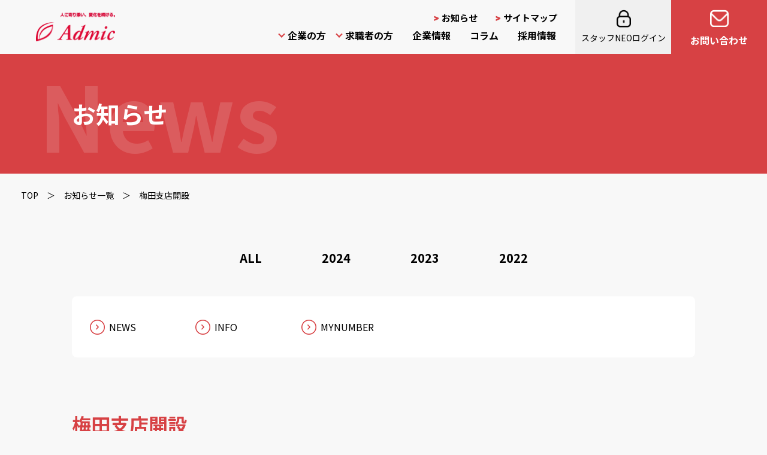

--- FILE ---
content_type: text/html; charset=UTF-8
request_url: https://admic.jp/2013/05/03/%E6%A2%85%E7%94%B0%E6%94%AF%E5%BA%97%E9%96%8B%E8%A8%AD/
body_size: 5660
content:
<!DOCTYPE html>
<html lang="ja">
<head>
  <!-- Google tag (gtag.js) -->
  <script async src="https://www.googletagmanager.com/gtag/js?id=G-3SMGZSRC9J"></script>
  <script>
    window.dataLayer = window.dataLayer || [];
    function gtag(){dataLayer.push(arguments);}
    gtag('js', new Date());
    gtag('config', 'G-3SMGZSRC9J'); 
  </script>

  <!-- Google tag (gtag.js)
  <script async src="https://www.googletagmanager.com/gtag/js?id=G-Q02QPJE0BE"></script>
  <script>
    window.dataLayer = window.dataLayer || [];
    function gtag(){dataLayer.push(arguments);}
    gtag('js', new Date());

    gtag('config', 'G-Q02QPJE0BE');
  </script> -->
  <meta charset="UTF-8">
  <meta http-equiv="X-UA-Compatible" content="IE=edge">
  <meta name="viewport" content="width=device-width, initial-scale=1, user-scalable=no, minimum-scale=1.0, maximum-scale=1.0">
  <meta name="format-detection" content="telephone=no">
  <meta name="robots" content="ALL" />
  <meta name="description" content="">
    <meta name="keywords" content="大阪,東京,人材派遣,人材派遣会社,紹介予定派遣,職業紹介,アウトソーシング">
  <meta name="Author" content="ADMIC" />
  <meta name="Copyright" content="&copy;ADMIC Corporation. All Rights Reserved." />
  <title>梅田支店開設 | 人材派遣・人材紹介のアドミック</title>
  <meta name='robots' content='max-image-preview:large' />
  <link rel='dns-prefetch' href='//s7.addthis.com' />

  <!-- ファビコン -->
  <link rel="SHORTCUT ICON" href="/assets/img/common/faviconV2.png">
  <!-- CSS -->
  <link rel="preconnect" href="https://fonts.googleapis.com">
  <link rel="preconnect" href="https://fonts.gstatic.com" crossorigin>
  <link href="https://fonts.googleapis.com/css2?family=Noto+Sans+JP:wght@100..900&display=swap" rel="stylesheet">
  <link rel="stylesheet" type="text/css" href="/assets/css/sanitize.css">
  <link rel="stylesheet" type="text/css" href="/assets/css/style.css">
  <link rel="stylesheet" type="text/css" href="/assets/css/style.css" media="print" >
  <link rel="stylesheet" type="text/css" href="/assets/css/slick.css">
  <link rel="stylesheet" type="text/css" href="/assets/css/slick-theme.css">
  <meta name="robots" content="index, follow">
    <meta name='robots' content='max-image-preview:large' />
<style id='wp-img-auto-sizes-contain-inline-css' type='text/css'>
img:is([sizes=auto i],[sizes^="auto," i]){contain-intrinsic-size:3000px 1500px}
/*# sourceURL=wp-img-auto-sizes-contain-inline-css */
</style>
<style id='classic-theme-styles-inline-css' type='text/css'>
/*! This file is auto-generated */
.wp-block-button__link{color:#fff;background-color:#32373c;border-radius:9999px;box-shadow:none;text-decoration:none;padding:calc(.667em + 2px) calc(1.333em + 2px);font-size:1.125em}.wp-block-file__button{background:#32373c;color:#fff;text-decoration:none}
/*# sourceURL=/wp-includes/css/classic-themes.min.css */
</style>
<link rel='stylesheet' id='contact-form-7-css' href='https://admic.jp/wp-content/plugins/contact-form-7/includes/css/styles.css?ver=5.9.8' type='text/css' media='all' />

  
  <!-- <script type="text/javascript">
    var _gaq = _gaq || [];
    _gaq.push(['_setAccount', 'UA-34362622-1']);
    _gaq.push(['_trackPageview']);
    (function() {
      var ga = document.createElement('script'); ga.type = 'text/javascript'; ga.async = true;
      ga.src = ('https:' == document.location.protocol ? 'https://ssl' : 'http://www') + '.google-analytics.com/ga.js';
      var s = document.getElementsByTagName('script')[0]; s.parentNode.insertBefore(ga, s);
    })();
  </script> -->
<style id='global-styles-inline-css' type='text/css'>
:root{--wp--preset--aspect-ratio--square: 1;--wp--preset--aspect-ratio--4-3: 4/3;--wp--preset--aspect-ratio--3-4: 3/4;--wp--preset--aspect-ratio--3-2: 3/2;--wp--preset--aspect-ratio--2-3: 2/3;--wp--preset--aspect-ratio--16-9: 16/9;--wp--preset--aspect-ratio--9-16: 9/16;--wp--preset--color--black: #000000;--wp--preset--color--cyan-bluish-gray: #abb8c3;--wp--preset--color--white: #ffffff;--wp--preset--color--pale-pink: #f78da7;--wp--preset--color--vivid-red: #cf2e2e;--wp--preset--color--luminous-vivid-orange: #ff6900;--wp--preset--color--luminous-vivid-amber: #fcb900;--wp--preset--color--light-green-cyan: #7bdcb5;--wp--preset--color--vivid-green-cyan: #00d084;--wp--preset--color--pale-cyan-blue: #8ed1fc;--wp--preset--color--vivid-cyan-blue: #0693e3;--wp--preset--color--vivid-purple: #9b51e0;--wp--preset--gradient--vivid-cyan-blue-to-vivid-purple: linear-gradient(135deg,rgb(6,147,227) 0%,rgb(155,81,224) 100%);--wp--preset--gradient--light-green-cyan-to-vivid-green-cyan: linear-gradient(135deg,rgb(122,220,180) 0%,rgb(0,208,130) 100%);--wp--preset--gradient--luminous-vivid-amber-to-luminous-vivid-orange: linear-gradient(135deg,rgb(252,185,0) 0%,rgb(255,105,0) 100%);--wp--preset--gradient--luminous-vivid-orange-to-vivid-red: linear-gradient(135deg,rgb(255,105,0) 0%,rgb(207,46,46) 100%);--wp--preset--gradient--very-light-gray-to-cyan-bluish-gray: linear-gradient(135deg,rgb(238,238,238) 0%,rgb(169,184,195) 100%);--wp--preset--gradient--cool-to-warm-spectrum: linear-gradient(135deg,rgb(74,234,220) 0%,rgb(151,120,209) 20%,rgb(207,42,186) 40%,rgb(238,44,130) 60%,rgb(251,105,98) 80%,rgb(254,248,76) 100%);--wp--preset--gradient--blush-light-purple: linear-gradient(135deg,rgb(255,206,236) 0%,rgb(152,150,240) 100%);--wp--preset--gradient--blush-bordeaux: linear-gradient(135deg,rgb(254,205,165) 0%,rgb(254,45,45) 50%,rgb(107,0,62) 100%);--wp--preset--gradient--luminous-dusk: linear-gradient(135deg,rgb(255,203,112) 0%,rgb(199,81,192) 50%,rgb(65,88,208) 100%);--wp--preset--gradient--pale-ocean: linear-gradient(135deg,rgb(255,245,203) 0%,rgb(182,227,212) 50%,rgb(51,167,181) 100%);--wp--preset--gradient--electric-grass: linear-gradient(135deg,rgb(202,248,128) 0%,rgb(113,206,126) 100%);--wp--preset--gradient--midnight: linear-gradient(135deg,rgb(2,3,129) 0%,rgb(40,116,252) 100%);--wp--preset--font-size--small: 13px;--wp--preset--font-size--medium: 20px;--wp--preset--font-size--large: 36px;--wp--preset--font-size--x-large: 42px;--wp--preset--spacing--20: 0.44rem;--wp--preset--spacing--30: 0.67rem;--wp--preset--spacing--40: 1rem;--wp--preset--spacing--50: 1.5rem;--wp--preset--spacing--60: 2.25rem;--wp--preset--spacing--70: 3.38rem;--wp--preset--spacing--80: 5.06rem;--wp--preset--shadow--natural: 6px 6px 9px rgba(0, 0, 0, 0.2);--wp--preset--shadow--deep: 12px 12px 50px rgba(0, 0, 0, 0.4);--wp--preset--shadow--sharp: 6px 6px 0px rgba(0, 0, 0, 0.2);--wp--preset--shadow--outlined: 6px 6px 0px -3px rgb(255, 255, 255), 6px 6px rgb(0, 0, 0);--wp--preset--shadow--crisp: 6px 6px 0px rgb(0, 0, 0);}:where(.is-layout-flex){gap: 0.5em;}:where(.is-layout-grid){gap: 0.5em;}body .is-layout-flex{display: flex;}.is-layout-flex{flex-wrap: wrap;align-items: center;}.is-layout-flex > :is(*, div){margin: 0;}body .is-layout-grid{display: grid;}.is-layout-grid > :is(*, div){margin: 0;}:where(.wp-block-columns.is-layout-flex){gap: 2em;}:where(.wp-block-columns.is-layout-grid){gap: 2em;}:where(.wp-block-post-template.is-layout-flex){gap: 1.25em;}:where(.wp-block-post-template.is-layout-grid){gap: 1.25em;}.has-black-color{color: var(--wp--preset--color--black) !important;}.has-cyan-bluish-gray-color{color: var(--wp--preset--color--cyan-bluish-gray) !important;}.has-white-color{color: var(--wp--preset--color--white) !important;}.has-pale-pink-color{color: var(--wp--preset--color--pale-pink) !important;}.has-vivid-red-color{color: var(--wp--preset--color--vivid-red) !important;}.has-luminous-vivid-orange-color{color: var(--wp--preset--color--luminous-vivid-orange) !important;}.has-luminous-vivid-amber-color{color: var(--wp--preset--color--luminous-vivid-amber) !important;}.has-light-green-cyan-color{color: var(--wp--preset--color--light-green-cyan) !important;}.has-vivid-green-cyan-color{color: var(--wp--preset--color--vivid-green-cyan) !important;}.has-pale-cyan-blue-color{color: var(--wp--preset--color--pale-cyan-blue) !important;}.has-vivid-cyan-blue-color{color: var(--wp--preset--color--vivid-cyan-blue) !important;}.has-vivid-purple-color{color: var(--wp--preset--color--vivid-purple) !important;}.has-black-background-color{background-color: var(--wp--preset--color--black) !important;}.has-cyan-bluish-gray-background-color{background-color: var(--wp--preset--color--cyan-bluish-gray) !important;}.has-white-background-color{background-color: var(--wp--preset--color--white) !important;}.has-pale-pink-background-color{background-color: var(--wp--preset--color--pale-pink) !important;}.has-vivid-red-background-color{background-color: var(--wp--preset--color--vivid-red) !important;}.has-luminous-vivid-orange-background-color{background-color: var(--wp--preset--color--luminous-vivid-orange) !important;}.has-luminous-vivid-amber-background-color{background-color: var(--wp--preset--color--luminous-vivid-amber) !important;}.has-light-green-cyan-background-color{background-color: var(--wp--preset--color--light-green-cyan) !important;}.has-vivid-green-cyan-background-color{background-color: var(--wp--preset--color--vivid-green-cyan) !important;}.has-pale-cyan-blue-background-color{background-color: var(--wp--preset--color--pale-cyan-blue) !important;}.has-vivid-cyan-blue-background-color{background-color: var(--wp--preset--color--vivid-cyan-blue) !important;}.has-vivid-purple-background-color{background-color: var(--wp--preset--color--vivid-purple) !important;}.has-black-border-color{border-color: var(--wp--preset--color--black) !important;}.has-cyan-bluish-gray-border-color{border-color: var(--wp--preset--color--cyan-bluish-gray) !important;}.has-white-border-color{border-color: var(--wp--preset--color--white) !important;}.has-pale-pink-border-color{border-color: var(--wp--preset--color--pale-pink) !important;}.has-vivid-red-border-color{border-color: var(--wp--preset--color--vivid-red) !important;}.has-luminous-vivid-orange-border-color{border-color: var(--wp--preset--color--luminous-vivid-orange) !important;}.has-luminous-vivid-amber-border-color{border-color: var(--wp--preset--color--luminous-vivid-amber) !important;}.has-light-green-cyan-border-color{border-color: var(--wp--preset--color--light-green-cyan) !important;}.has-vivid-green-cyan-border-color{border-color: var(--wp--preset--color--vivid-green-cyan) !important;}.has-pale-cyan-blue-border-color{border-color: var(--wp--preset--color--pale-cyan-blue) !important;}.has-vivid-cyan-blue-border-color{border-color: var(--wp--preset--color--vivid-cyan-blue) !important;}.has-vivid-purple-border-color{border-color: var(--wp--preset--color--vivid-purple) !important;}.has-vivid-cyan-blue-to-vivid-purple-gradient-background{background: var(--wp--preset--gradient--vivid-cyan-blue-to-vivid-purple) !important;}.has-light-green-cyan-to-vivid-green-cyan-gradient-background{background: var(--wp--preset--gradient--light-green-cyan-to-vivid-green-cyan) !important;}.has-luminous-vivid-amber-to-luminous-vivid-orange-gradient-background{background: var(--wp--preset--gradient--luminous-vivid-amber-to-luminous-vivid-orange) !important;}.has-luminous-vivid-orange-to-vivid-red-gradient-background{background: var(--wp--preset--gradient--luminous-vivid-orange-to-vivid-red) !important;}.has-very-light-gray-to-cyan-bluish-gray-gradient-background{background: var(--wp--preset--gradient--very-light-gray-to-cyan-bluish-gray) !important;}.has-cool-to-warm-spectrum-gradient-background{background: var(--wp--preset--gradient--cool-to-warm-spectrum) !important;}.has-blush-light-purple-gradient-background{background: var(--wp--preset--gradient--blush-light-purple) !important;}.has-blush-bordeaux-gradient-background{background: var(--wp--preset--gradient--blush-bordeaux) !important;}.has-luminous-dusk-gradient-background{background: var(--wp--preset--gradient--luminous-dusk) !important;}.has-pale-ocean-gradient-background{background: var(--wp--preset--gradient--pale-ocean) !important;}.has-electric-grass-gradient-background{background: var(--wp--preset--gradient--electric-grass) !important;}.has-midnight-gradient-background{background: var(--wp--preset--gradient--midnight) !important;}.has-small-font-size{font-size: var(--wp--preset--font-size--small) !important;}.has-medium-font-size{font-size: var(--wp--preset--font-size--medium) !important;}.has-large-font-size{font-size: var(--wp--preset--font-size--large) !important;}.has-x-large-font-size{font-size: var(--wp--preset--font-size--x-large) !important;}
/*# sourceURL=global-styles-inline-css */
</style>
</head>
<body id="news" class="news">
  <header class="header">
    <div class="header__inner">
      <div class="header__logo"><a href="/"><img src="/assets/img/common/header_logo.png" alt="人に寄り添い、変化を続ける Admic"></a></div>
      <div class="header__main menu">
        <nav class="header__menu">
          <div class="header__menu--row header__menu--sub">
            <ul class="menu__list">
              <li class="menu__item"><a href="/news/" class="has--arrowR">お知らせ</a></li>
              <li class="menu__item"><a href="/sitemap/" class="has--arrowR">サイトマップ</a></li>
            </ul>
          </div>
          <div class="header__menu--row">
            <ul class="menu__list">
              <li class="menu__item spOnly"><a href="/">TOP</a></li>
              <li class="menu__item">
                <dl>
                  <dt><a href="/service/" class="has--arrowD">企業の方</a></dt>
                  <dd></dd>
                </dl>
              </li>
              <li class="menu__item">
                <dl>
                  <dt><a href="/service-job/" class="has--arrowD">求職者の方</a></dt>
                  <dd></dd>
                </dl>
              </li>
              <li class="menu__item"><a href="/philosophy">企業情報</a></li>
              <li class="menu__item"><a href="/column/">コラム</a></li>
              <li class="menu__item"><a href="/recruit/">採用情報</a></li>
            </ul>
          </div>
        </nav>
        <div class="header__login"><a href="https://cloud.staffexpress.jp/admic/neo/index.php" target="_blank" class="noicon"><span>スタッフNEO<span class="pcOnly">ログイン</span></span></a></div>
        <div class="header__inquiry"><a href="/contact/" target="_blank" class="noicon">お問い合わせ</a></div>
        <button class="header__hamburger"><i></i></button>
      </div><!-- header__main -->
    </div><!-- header__inner -->
  </header>
  <main>
    <div class="page__header" data-en="News">
      <div class="container">
        <h1 class="page__title">お知らせ</h1>
      </div>
    </div>

    <div class="breadcrumbs">
      <ul class="breadcrumbs__list">
        <li class="breadcrumbs__link"><a href="/">TOP</a></li>
        <li class="breadcrumbs__link"><a href="/news/">お知らせ一覧</a></li>
        <li class="breadcrumbs__link">梅田支店開設</li>
      </ul>
    </div>

    <section class="section">
      <div class="section__inner">
        <ul class="yearList">
          <li class="yearList__item"><a href="/news/">ALL</a></li>
          <li class="yearList__item"><a href="/news/?key_year=2024">2024</a></li>
          <li class="yearList__item"><a href="/news/?key_year=2023">2023</a></li>
          <li class="yearList__item"><a href="/news/?key_year=2022">2022</a></li>
        </ul>
        <ul class="categoryList">
          <li class="categoryList__item"><a href="/news/?key_cat=news">NEWS</a></li>
          <li class="categoryList__item"><a href="/news/?key_cat=info">INFO</a></li>
          <li class="categoryList__item"><a href="/news/?key_cat=mynumber">MYNUMBER</a></li>
        </ul>
        
        <article class="news__detail">
          <h2 class="page__h2">梅田支店開設</h2>
          <p class="date">2013.05.03</p>
          <div class="news__detail--main">
平成25年6月1日に弊社では梅田支店を開設する運びになりました。<br>
<br>
株式会社アドミック　梅田支店<br>
<br>
大阪市北区梅田1丁目11-4<br>
大阪駅前第4ビル9階<br>
<br>
TEL：06-6131-4088<br>
FAX：06-6131-5554<br>
<br>
お客様満足とスタッフ満足を高めるべく、努めてまいりますので、<br>
何卒、よろしくお願いいたします。<br>
<br>
当件に関する問い合わせは下記にお願いいたします。<br>
<br>
株式会社アドミック　総務部　TEL：06-6630-2488
          </div>
        </article>
      </div>
    </section>

    
    <div class="section" >
      <div class="section__inner">
        <div class="service__inquiry">
          <p class="page__lead">
            人材に関するあらゆるご要望にお応えします。<br>
            サービスへのお問い合わせがございましたら、下記よりお問い合わせください。
          </p>

          <div class="service__child__inquiry mt60--pconly mt40--sponly">
            <p class="tel">0120-62-6300</p>
            <p class="time">受付時間：10:00-18:00</p>
          </div>

          <div class="btn--rect"><a href="/contact/" data-en="CONTACT" target="_blank">お問い合わせ</a></div>
        </div>
      </div>
    </div>
    </main>

  <footer class="footer">
    <div class="footer__inner">
      <div class="footer__main">
        <p class="footer__logo"><img src="/assets/img/common/footer_logo.png" alt="Admic"></p>
        <div class="footer__menu">
          <dl class="footer__menu--block">
            <dt class="footer__menu--cat wide"><a href="/service/">企業の方<span>(人材をお探しの企業様)</span></a></dt>
            <dd class="footer__menu--child"><a href="/feature/">アドミックの特徴</a></dd>
            <dd class="footer__menu--child"><a href="/case/">導入事例</a></dd>
            <dd class="footer__menu--child"><a href="/temporary-staffing/">人材派遣サービス</a>
              <p><a href="/service/clean/">- 清掃派遣</a></p>
              <p><a href="/temp-to-perm/">- 紹介予定派遣サービス</a></p>
            </dd>
            <dd class="footer__menu--child"><a href="/recruitment/">人材紹介サービス</a>
              <p><a href="/service/global/">- 特定技能外国人紹介サービス</a></p>
            </dd>
            <dd class="footer__menu--child"><a href="/outsourcing/">アウトソーシングサービス</a>
              <p><a href="/service/bpo/">- BPOサービス</a></p>
              <p><a href="/service/foodprocessing/">- 食品製造請負</a></p>
            </dd>
          </dl>
          <dl class="footer__menu--block">
            <dt class="footer__menu--cat"><a href="/service-job/"> 求職者の方<span>（お仕事をお探しの求職者様）</span></a></dt>
            <dd class="footer__menu--child"><a href="/service/job-cast/">求人情報サービス「JOB-CAST」</a></dd>
          </dl>
          <dl class="footer__menu--block">
            <dt class="footer__menu--cat"><a href="/philosophy/">企業情報</a></dt>
            <dd class="footer__menu--child"><a href="/philosophy/">企業理念</a></dd>
            <dd class="footer__menu--child"><a href="/top-message/">トップメッセージ</a></dd>
            <dd class="footer__menu--child"><a href="/history/">会社概要</a></dd>
            <dd class="footer__menu--child"><a href="/location/">拠点案内</a></dd>
          </dl>
          <div class="footer__menu--block list">
            <p class="footer__menu--cat"><a href="/column/">コラム</a></p>
            <p class="footer__menu--cat"><a href="/news/">お知らせ</a></p>
            <p class="footer__menu--cat"><a href="/recruit/">採用情報</a></p>
            <p class="footer__menu--cat pcOnly"><a href="/entry-form/">中途採用エントリー</a></p>
            <p class="footer__menu--cat"><a href="/contact/" target="_blank">お問い合わせ</a></p>
          </div>
        </div>
      </div>
      <ul class="footer__link">
        <li class="footer__link--item per-60"><a href="/terms/">サイトのご利用に当たって</a></li>
        <li class="footer__link--item per-40"><a href="/privacy/">個人情報保護方針</a></li>
        <li class="footer__link--item per-60"><a href="/mynumber/">マイナンバーについて</a></li>
        <li class="footer__link--item pcOnly"><a href="/terms/#occupations">取扱職種の範囲等の明示</a></li>
        <li class="footer__link--item per-40"><a href="/sitemap/">サイトマップ</a></li>
        <li class="footer__link--img">
          <a href="https://privacymark.jp/" target="_blank"><img src="/assets/img/common/mark1.png" alt="プライバシーマーク"></a>
          <a href="https://www.meti.go.jp/policy/mono_info_service/healthcare/kenkoukeiei_yuryouhouzin.html" target="_blank"><img src="/assets/img/common/mark2.png" alt="健康経営優良法人"></a>
        </li>
      </ul>
    </div><!-- footer__inner -->
  </footer>

  <script src="/assets/js/jquery-3.7.1.min.js"></script>  
  <script src="/assets/js/function.js"></script>
  <script src="/assets/js/slick.min.js"></script>
        
  <script type="speculationrules">
{"prefetch":[{"source":"document","where":{"and":[{"href_matches":"/*"},{"not":{"href_matches":["/wp-*.php","/wp-admin/*","/wp-content/uploads/*","/wp-content/*","/wp-content/plugins/*","/wp-content/themes/admic/*","/*\\?(.+)"]}},{"not":{"selector_matches":"a[rel~=\"nofollow\"]"}},{"not":{"selector_matches":".no-prefetch, .no-prefetch a"}}]},"eagerness":"conservative"}]}
</script>
  <script>
    document.addEventListener( 'wpcf7mailsent', function( event ) {
      location = 'https://admic.jp/2013/05/03/%E6%A2%85%E7%94%B0%E6%94%AF%E5%BA%97%E9%96%8B%E8%A8%AD/complete/';
    }, false );
  </script><script type="text/javascript" src="https://admic.jp/wp-includes/js/dist/hooks.min.js?ver=dd5603f07f9220ed27f1" id="wp-hooks-js"></script>
<script type="text/javascript" src="https://admic.jp/wp-includes/js/dist/i18n.min.js?ver=c26c3dc7bed366793375" id="wp-i18n-js"></script>
<script type="text/javascript" id="wp-i18n-js-after">
/* <![CDATA[ */
wp.i18n.setLocaleData( { 'text direction\u0004ltr': [ 'ltr' ] } );
//# sourceURL=wp-i18n-js-after
/* ]]> */
</script>
<script type="text/javascript" src="https://admic.jp/wp-content/plugins/contact-form-7/includes/swv/js/index.js?ver=5.9.8" id="swv-js"></script>
<script type="text/javascript" id="contact-form-7-js-extra">
/* <![CDATA[ */
var wpcf7 = {"api":{"root":"https://admic.jp/wp-json/","namespace":"contact-form-7/v1"}};
//# sourceURL=contact-form-7-js-extra
/* ]]> */
</script>
<script type="text/javascript" id="contact-form-7-js-translations">
/* <![CDATA[ */
( function( domain, translations ) {
	var localeData = translations.locale_data[ domain ] || translations.locale_data.messages;
	localeData[""].domain = domain;
	wp.i18n.setLocaleData( localeData, domain );
} )( "contact-form-7", {"translation-revision-date":"2024-07-17 08:16:16+0000","generator":"GlotPress\/4.0.1","domain":"messages","locale_data":{"messages":{"":{"domain":"messages","plural-forms":"nplurals=1; plural=0;","lang":"ja_JP"},"This contact form is placed in the wrong place.":["\u3053\u306e\u30b3\u30f3\u30bf\u30af\u30c8\u30d5\u30a9\u30fc\u30e0\u306f\u9593\u9055\u3063\u305f\u4f4d\u7f6e\u306b\u7f6e\u304b\u308c\u3066\u3044\u307e\u3059\u3002"],"Error:":["\u30a8\u30e9\u30fc:"]}},"comment":{"reference":"includes\/js\/index.js"}} );
//# sourceURL=contact-form-7-js-translations
/* ]]> */
</script>
<script type="text/javascript" src="https://admic.jp/wp-content/plugins/contact-form-7/includes/js/index.js?ver=5.9.8" id="contact-form-7-js"></script>

  <script type="text/javascript">
  var _gaq = _gaq || [];
  _gaq.push(['_setAccount', 'UA-34362622-1']);
  _gaq.push(['_trackPageview']);
  (function() {
    var ga = document.createElement('script'); ga.type = 'text/javascript'; ga.async = true;
    ga.src = ('https:' == document.location.protocol ? 'https://ssl' : 'http://www') + '.google-analytics.com/ga.js';
    var s = document.getElementsByTagName('script')[0]; s.parentNode.insertBefore(ga, s);
  })();
</script>
</body>
</html>

--- FILE ---
content_type: text/css
request_url: https://admic.jp/assets/css/sanitize.css
body_size: 1735
content:
/* Document
 * ========================================================================== */

/**
 * 1. Add border box sizing in all browsers (opinionated).
 * 2. Backgrounds do not repeat by default (opinionated).
 */

*,
::before,
::after {
  box-sizing: border-box;
  /* 1 */
  background-repeat: no-repeat;
  /* 2 */
}

/**
  * 1. Add text decoration inheritance in all browsers (opinionated).
  * 2. Add vertical alignment inheritance in all browsers (opinionated).
  */

::before,
::after {
  text-decoration: inherit;
  /* 1 */
  vertical-align: inherit;
  /* 2 */
}

/**
  * 1. Use the default cursor in all browsers (opinionated).
  * 2. Change the line height in all browsers (opinionated).
  * 3. Breaks words to prevent overflow in all browsers (opinionated).
  * 4. Use a 4-space tab width in all browsers (opinionated).
  * 5. Remove the grey highlight on links in iOS (opinionated).
  * 6. Prevent adjustments of font size after orientation changes in iOS.
  */

:where(:root) {
  cursor: default;
  /* 1 */
  line-height: 1.5;
  /* 2 */
  overflow-wrap: break-word;
  /* 3 */
  -moz-tab-size: 4;
  /* 4 */
  tab-size: 4;
  /* 4 */
  -webkit-tap-highlight-color: transparent;
  /* 5 */
  -webkit-text-size-adjust: 100%;
  /* 6 */
}

/* Sections
  * ========================================================================== */

/**
  * Remove the margin in all browsers (opinionated).
  */

:where(body) {
  margin: 0;
}

/**
  * Correct the font size and margin on `h1` elements within `section` and
  * `article` contexts in Chrome, Edge, Firefox, and Safari.
  */

:where(h1) {
  font-size: 2em;
  margin: 0.67em 0;
}

/* Grouping content
  * ========================================================================== */

/**
  * Remove the margin on nested lists in Chrome, Edge, and Safari.
  */

:where(dl, ol, ul) :where(dl, ol, ul) {
  margin: 0;
}

/**
  * 1. Correct the inheritance of border color in Firefox.
  * 2. Add the correct box sizing in Firefox.
  */

:where(hr) {
  color: inherit;
  /* 1 */
  height: 0;
  /* 2 */
}

/**
  * Remove the list style on navigation lists in all browsers (opinionated).
  */

:where(nav) :where(ol, ul) {
  list-style-type: none;
  padding: 0;
}

/**
  * Prevent VoiceOver from ignoring list semantics in Safari (opinionated).
  */

:where(nav li)::before {
  /* content: "\200B"; */
  float: left;
}

/**
  * 1. Correct the inheritance and scaling of font size in all browsers.
  * 2. Correct the odd `em` font sizing in all browsers.
  * 3. Prevent overflow of the container in all browsers (opinionated).
  */

:where(pre) {
  font-family: monospace, monospace;
  /* 1 */
  font-size: 1em;
  /* 2 */
  overflow: auto;
  /* 3 */
}

/* Text-level semantics
  * ========================================================================== */

/**
  * Add the correct text decoration in Safari.
  */

:where(abbr[title]) {
  text-decoration: underline;
  text-decoration: underline dotted;
}

/**
  * Add the correct font weight in Chrome, Edge, and Safari.
  */

:where(b, strong) {
  font-weight: bolder;
}

/**
  * 1. Correct the inheritance and scaling of font size in all browsers.
  * 2. Correct the odd `em` font sizing in all browsers.
  */

:where(code, kbd, samp) {
  font-family: monospace, monospace;
  /* 1 */
  font-size: 1em;
  /* 2 */
}

/**
  * Add the correct font size in all browsers.
  */

:where(small) {
  font-size: 80%;
}

/* Embedded content
  * ========================================================================== */

/*
  * Change the alignment on media elements in all browsers (opinionated).
  */

:where(audio, canvas, iframe, img, svg, video) {
  vertical-align: middle;
}

/**
  * Remove the border on iframes in all browsers (opinionated).
  */

:where(iframe) {
  border-style: none;
}

/**
  * Change the fill color to match the text color in all browsers (opinionated).
  */

:where(svg:not([fill])) {
  fill: currentColor;
}

/* Tabular data
  * ========================================================================== */

/**
  * 1. Collapse border spacing in all browsers (opinionated).
  * 2. Correct table border color inheritance in all Chrome, Edge, and Safari.
  * 3. Remove text indentation from table contents in Chrome, Edge, and Safari.
  */

:where(table) {
  border-collapse: collapse;
  /* 1 */
  border-color: inherit;
  /* 2 */
  text-indent: 0;
  /* 3 */
}

/* Forms
  * ========================================================================== */

/**
  * Remove the margin on controls in Safari.
  */

:where(button, input, select) {
  margin: 0;
}

/**
  * Correct the inability to style buttons in iOS and Safari.
  */

:where(button, [type="button" i], [type="reset" i], [type="submit" i]) {
  -webkit-appearance: button;
}

/**
  * Change the inconsistent appearance in all browsers (opinionated).
  */

:where(fieldset) {
  border: 1px solid #a0a0a0;
}

/**
  * Add the correct vertical alignment in Chrome, Edge, and Firefox.
  */

:where(progress) {
  vertical-align: baseline;
}

/**
  * 1. Remove the margin in Firefox and Safari.
  * 3. Change the resize direction in all browsers (opinionated).
  */

:where(textarea) {
  margin: 0;
  /* 1 */
  resize: vertical;
  /* 3 */
}

/**
  * 1. Correct the odd appearance in Chrome, Edge, and Safari.
  * 2. Correct the outline style in Safari.
  */

:where([type="search" i]) {
  -webkit-appearance: textfield;
  /* 1 */
  outline-offset: -2px;
  /* 2 */
}

/**
  * Correct the cursor style of increment and decrement buttons in Safari.
  */

::-webkit-inner-spin-button,
::-webkit-outer-spin-button {
  height: auto;
}

/**
  * Correct the text style of placeholders in Chrome, Edge, and Safari.
  */

::-webkit-input-placeholder {
  color: inherit;
  opacity: 0.54;
}

/**
  * Remove the inner padding in Chrome, Edge, and Safari on macOS.
  */

::-webkit-search-decoration {
  -webkit-appearance: none;
}

/**
  * 1. Correct the inability to style upload buttons in iOS and Safari.
  * 2. Change font properties to `inherit` in Safari.
  */

::-webkit-file-upload-button {
  -webkit-appearance: button;
  /* 1 */
  font: inherit;
  /* 2 */
}

/* Interactive
  * ========================================================================== */

/*
  * Add the correct styles in Safari.
  */

:where(dialog) {
  background-color: white;
  border: solid;
  color: black;
  height: -moz-fit-content;
  height: fit-content;
  left: 0;
  margin: auto;
  padding: 1em;
  position: absolute;
  right: 0;
  width: -moz-fit-content;
  width: fit-content;
}

:where(dialog:not([open])) {
  display: none;
}

/*
  * Add the correct display in Safari.
  */

:where(details > summary:first-of-type) {
  display: list-item;
}

/* Accessibility
  * ========================================================================== */

/**
  * Change the cursor on busy elements in all browsers (opinionated).
  */

:where([aria-busy="true" i]) {
  cursor: progress;
}

/*
  * Change the cursor on control elements in all browsers (opinionated).
  */

:where([aria-controls]) {
  cursor: pointer;
}

/*
  * Change the cursor on disabled, not-editable, or otherwise
  * inoperable elements in all browsers (opinionated).
  */

:where([aria-disabled="true" i], [disabled]) {
  cursor: not-allowed;
}

/*
  * Change the display on visually hidden accessible elements
  * in all browsers (opinionated).
  */

:where([aria-hidden="false" i][hidden]) {
  display: initial;
}

:where([aria-hidden="false" i][hidden]:not(:focus)) {
  clip: rect(0, 0, 0, 0);
  position: absolute;
}

--- FILE ---
content_type: text/css
request_url: https://admic.jp/assets/css/style.css
body_size: 43425
content:
@charset "UTF-8";
/* ==================================================================
  Reset Style
================================================================== */
html, body, div, span, applet, object, iframe,
h1, h2, h3, h4, h5, h6, p, blockquote, pre,
a, abbr, acronym, address, big, cite, code,
del, dfn, em, img, ins, kbd, q, s, samp,
small, strike, strong, sub, sup, tt, var,
b, u, i, center,
dl, dt, dd, ol, ul, li,
fieldset, form, label, legend,
table, caption, tbody, tfoot, thead, tr, th, td,
article, aside, canvas, details, embed,
figure, figcaption, footer, header, hgroup,
menu, nav, output, ruby, section, summary,
time, mark, audio, video {
  margin: 0;
  padding: 0;
  border: 0;
  font: inherit;
  font-size: 100%;
  vertical-align: baseline;
}

html {
  line-height: 1;
}

ol, ul {
  list-style: none;
}

table {
  border-collapse: collapse;
  border-spacing: 0;
}

caption, th, td {
  text-align: left;
  font-weight: normal;
  vertical-align: middle;
}

q, blockquote {
  quotes: none;
}

q:before, q:after, blockquote:before, blockquote:after {
  content: "";
  content: none;
}

a img {
  border: none;
}

article, aside, details, figcaption, figure, footer, header, hgroup, main, menu, nav, section, summary {
  display: block;
}

/* ==================================================================
  Import
================================================================== */
html {
  font-size: 62.5%;
}

body {
  font-family: "Noto Sans JP", sans-serif;
  font-weight: 400;
  line-height: 1.5;
}
@media print, screen and (min-width: 768px) {
  body {
    font-size: 1.6rem;
    line-height: 1.5;
  }
}
@media screen and (max-width: 767px) {
  body {
    font-size: 1.4rem;
    line-height: 1.7142857143;
  }
}

input, button, textarea {
  font-family: "Noto Sans JP", sans-serif;
}
@media print, screen and (min-width: 768px) {
  input, button, textarea {
    font-size: 1.6rem;
    line-height: 1.5;
  }
}
@media screen and (max-width: 767px) {
  input, button, textarea {
    font-size: 1.4rem;
    line-height: 1.7142857143;
  }
}

.mt0em {
  margin-top: 0em !important;
}

.mr0em {
  margin-right: 0em !important;
}

.mb0em {
  margin-bottom: 0em !important;
}

.ml0em {
  margin-left: 0em !important;
}

.m0em {
  margin: 0em !important;
}

.mt1em {
  margin-top: 1em !important;
}

.mr1em {
  margin-right: 1em !important;
}

.mb1em {
  margin-bottom: 1em !important;
}

.ml1em {
  margin-left: 1em !important;
}

.m1em {
  margin: 1em !important;
}

.mt2em {
  margin-top: 2em !important;
}

.mr2em {
  margin-right: 2em !important;
}

.mb2em {
  margin-bottom: 2em !important;
}

.ml2em {
  margin-left: 2em !important;
}

.m2em {
  margin: 2em !important;
}

.mt3em {
  margin-top: 3em !important;
}

.mr3em {
  margin-right: 3em !important;
}

.mb3em {
  margin-bottom: 3em !important;
}

.ml3em {
  margin-left: 3em !important;
}

.m3em {
  margin: 3em !important;
}

.mt4em {
  margin-top: 4em !important;
}

.mr4em {
  margin-right: 4em !important;
}

.mb4em {
  margin-bottom: 4em !important;
}

.ml4em {
  margin-left: 4em !important;
}

.m4em {
  margin: 4em !important;
}

.mt5em {
  margin-top: 5em !important;
}

.mr5em {
  margin-right: 5em !important;
}

.mb5em {
  margin-bottom: 5em !important;
}

.ml5em {
  margin-left: 5em !important;
}

.m5em {
  margin: 5em !important;
}

.mt6em {
  margin-top: 6em !important;
}

.mr6em {
  margin-right: 6em !important;
}

.mb6em {
  margin-bottom: 6em !important;
}

.ml6em {
  margin-left: 6em !important;
}

.m6em {
  margin: 6em !important;
}

.mt7em {
  margin-top: 7em !important;
}

.mr7em {
  margin-right: 7em !important;
}

.mb7em {
  margin-bottom: 7em !important;
}

.ml7em {
  margin-left: 7em !important;
}

.m7em {
  margin: 7em !important;
}

.mt8em {
  margin-top: 8em !important;
}

.mr8em {
  margin-right: 8em !important;
}

.mb8em {
  margin-bottom: 8em !important;
}

.ml8em {
  margin-left: 8em !important;
}

.m8em {
  margin: 8em !important;
}

.mt9em {
  margin-top: 9em !important;
}

.mr9em {
  margin-right: 9em !important;
}

.mb9em {
  margin-bottom: 9em !important;
}

.ml9em {
  margin-left: 9em !important;
}

.m9em {
  margin: 9em !important;
}

.mt10em {
  margin-top: 10em !important;
}

.mr10em {
  margin-right: 10em !important;
}

.mb10em {
  margin-bottom: 10em !important;
}

.ml10em {
  margin-left: 10em !important;
}

.m10em {
  margin: 10em !important;
}

.mt0 {
  margin-top: 0rem !important;
}

.mr0 {
  margin-right: 0rem !important;
}

.mb0 {
  margin-bottom: 0rem !important;
}

.ml0 {
  margin-left: 0rem !important;
}

.m0 {
  margin: 0rem !important;
}

.mt1 {
  margin-top: 0.1rem !important;
}

.mr1 {
  margin-right: 0.1rem !important;
}

.mb1 {
  margin-bottom: 0.1rem !important;
}

.ml1 {
  margin-left: 0.1rem !important;
}

.m1 {
  margin: 0.1rem !important;
}

.mt2 {
  margin-top: 0.2rem !important;
}

.mr2 {
  margin-right: 0.2rem !important;
}

.mb2 {
  margin-bottom: 0.2rem !important;
}

.ml2 {
  margin-left: 0.2rem !important;
}

.m2 {
  margin: 0.2rem !important;
}

.mt3 {
  margin-top: 0.3rem !important;
}

.mr3 {
  margin-right: 0.3rem !important;
}

.mb3 {
  margin-bottom: 0.3rem !important;
}

.ml3 {
  margin-left: 0.3rem !important;
}

.m3 {
  margin: 0.3rem !important;
}

.mt4 {
  margin-top: 0.4rem !important;
}

.mr4 {
  margin-right: 0.4rem !important;
}

.mb4 {
  margin-bottom: 0.4rem !important;
}

.ml4 {
  margin-left: 0.4rem !important;
}

.m4 {
  margin: 0.4rem !important;
}

.mt5 {
  margin-top: 0.5rem !important;
}

.mr5 {
  margin-right: 0.5rem !important;
}

.mb5 {
  margin-bottom: 0.5rem !important;
}

.ml5 {
  margin-left: 0.5rem !important;
}

.m5 {
  margin: 0.5rem !important;
}

.mt6 {
  margin-top: 0.6rem !important;
}

.mr6 {
  margin-right: 0.6rem !important;
}

.mb6 {
  margin-bottom: 0.6rem !important;
}

.ml6 {
  margin-left: 0.6rem !important;
}

.m6 {
  margin: 0.6rem !important;
}

.mt7 {
  margin-top: 0.7rem !important;
}

.mr7 {
  margin-right: 0.7rem !important;
}

.mb7 {
  margin-bottom: 0.7rem !important;
}

.ml7 {
  margin-left: 0.7rem !important;
}

.m7 {
  margin: 0.7rem !important;
}

.mt8 {
  margin-top: 0.8rem !important;
}

.mr8 {
  margin-right: 0.8rem !important;
}

.mb8 {
  margin-bottom: 0.8rem !important;
}

.ml8 {
  margin-left: 0.8rem !important;
}

.m8 {
  margin: 0.8rem !important;
}

.mt9 {
  margin-top: 0.9rem !important;
}

.mr9 {
  margin-right: 0.9rem !important;
}

.mb9 {
  margin-bottom: 0.9rem !important;
}

.ml9 {
  margin-left: 0.9rem !important;
}

.m9 {
  margin: 0.9rem !important;
}

.mt10 {
  margin-top: 1rem !important;
}

.mr10 {
  margin-right: 1rem !important;
}

.mb10 {
  margin-bottom: 1rem !important;
}

.ml10 {
  margin-left: 1rem !important;
}

.m10 {
  margin: 1rem !important;
}

.mt11 {
  margin-top: 1.1rem !important;
}

.mr11 {
  margin-right: 1.1rem !important;
}

.mb11 {
  margin-bottom: 1.1rem !important;
}

.ml11 {
  margin-left: 1.1rem !important;
}

.m11 {
  margin: 1.1rem !important;
}

.mt12 {
  margin-top: 1.2rem !important;
}

.mr12 {
  margin-right: 1.2rem !important;
}

.mb12 {
  margin-bottom: 1.2rem !important;
}

.ml12 {
  margin-left: 1.2rem !important;
}

.m12 {
  margin: 1.2rem !important;
}

.mt13 {
  margin-top: 1.3rem !important;
}

.mr13 {
  margin-right: 1.3rem !important;
}

.mb13 {
  margin-bottom: 1.3rem !important;
}

.ml13 {
  margin-left: 1.3rem !important;
}

.m13 {
  margin: 1.3rem !important;
}

.mt14 {
  margin-top: 1.4rem !important;
}

.mr14 {
  margin-right: 1.4rem !important;
}

.mb14 {
  margin-bottom: 1.4rem !important;
}

.ml14 {
  margin-left: 1.4rem !important;
}

.m14 {
  margin: 1.4rem !important;
}

.mt15 {
  margin-top: 1.5rem !important;
}

.mr15 {
  margin-right: 1.5rem !important;
}

.mb15 {
  margin-bottom: 1.5rem !important;
}

.ml15 {
  margin-left: 1.5rem !important;
}

.m15 {
  margin: 1.5rem !important;
}

.mt16 {
  margin-top: 1.6rem !important;
}

.mr16 {
  margin-right: 1.6rem !important;
}

.mb16 {
  margin-bottom: 1.6rem !important;
}

.ml16 {
  margin-left: 1.6rem !important;
}

.m16 {
  margin: 1.6rem !important;
}

.mt17 {
  margin-top: 1.7rem !important;
}

.mr17 {
  margin-right: 1.7rem !important;
}

.mb17 {
  margin-bottom: 1.7rem !important;
}

.ml17 {
  margin-left: 1.7rem !important;
}

.m17 {
  margin: 1.7rem !important;
}

.mt18 {
  margin-top: 1.8rem !important;
}

.mr18 {
  margin-right: 1.8rem !important;
}

.mb18 {
  margin-bottom: 1.8rem !important;
}

.ml18 {
  margin-left: 1.8rem !important;
}

.m18 {
  margin: 1.8rem !important;
}

.mt19 {
  margin-top: 1.9rem !important;
}

.mr19 {
  margin-right: 1.9rem !important;
}

.mb19 {
  margin-bottom: 1.9rem !important;
}

.ml19 {
  margin-left: 1.9rem !important;
}

.m19 {
  margin: 1.9rem !important;
}

.mt20 {
  margin-top: 2rem !important;
}

.mr20 {
  margin-right: 2rem !important;
}

.mb20 {
  margin-bottom: 2rem !important;
}

.ml20 {
  margin-left: 2rem !important;
}

.m20 {
  margin: 2rem !important;
}

.mt21 {
  margin-top: 2.1rem !important;
}

.mr21 {
  margin-right: 2.1rem !important;
}

.mb21 {
  margin-bottom: 2.1rem !important;
}

.ml21 {
  margin-left: 2.1rem !important;
}

.m21 {
  margin: 2.1rem !important;
}

.mt22 {
  margin-top: 2.2rem !important;
}

.mr22 {
  margin-right: 2.2rem !important;
}

.mb22 {
  margin-bottom: 2.2rem !important;
}

.ml22 {
  margin-left: 2.2rem !important;
}

.m22 {
  margin: 2.2rem !important;
}

.mt23 {
  margin-top: 2.3rem !important;
}

.mr23 {
  margin-right: 2.3rem !important;
}

.mb23 {
  margin-bottom: 2.3rem !important;
}

.ml23 {
  margin-left: 2.3rem !important;
}

.m23 {
  margin: 2.3rem !important;
}

.mt24 {
  margin-top: 2.4rem !important;
}

.mr24 {
  margin-right: 2.4rem !important;
}

.mb24 {
  margin-bottom: 2.4rem !important;
}

.ml24 {
  margin-left: 2.4rem !important;
}

.m24 {
  margin: 2.4rem !important;
}

.mt25 {
  margin-top: 2.5rem !important;
}

.mr25 {
  margin-right: 2.5rem !important;
}

.mb25 {
  margin-bottom: 2.5rem !important;
}

.ml25 {
  margin-left: 2.5rem !important;
}

.m25 {
  margin: 2.5rem !important;
}

.mt26 {
  margin-top: 2.6rem !important;
}

.mr26 {
  margin-right: 2.6rem !important;
}

.mb26 {
  margin-bottom: 2.6rem !important;
}

.ml26 {
  margin-left: 2.6rem !important;
}

.m26 {
  margin: 2.6rem !important;
}

.mt27 {
  margin-top: 2.7rem !important;
}

.mr27 {
  margin-right: 2.7rem !important;
}

.mb27 {
  margin-bottom: 2.7rem !important;
}

.ml27 {
  margin-left: 2.7rem !important;
}

.m27 {
  margin: 2.7rem !important;
}

.mt28 {
  margin-top: 2.8rem !important;
}

.mr28 {
  margin-right: 2.8rem !important;
}

.mb28 {
  margin-bottom: 2.8rem !important;
}

.ml28 {
  margin-left: 2.8rem !important;
}

.m28 {
  margin: 2.8rem !important;
}

.mt29 {
  margin-top: 2.9rem !important;
}

.mr29 {
  margin-right: 2.9rem !important;
}

.mb29 {
  margin-bottom: 2.9rem !important;
}

.ml29 {
  margin-left: 2.9rem !important;
}

.m29 {
  margin: 2.9rem !important;
}

.mt30 {
  margin-top: 3rem !important;
}

.mr30 {
  margin-right: 3rem !important;
}

.mb30 {
  margin-bottom: 3rem !important;
}

.ml30 {
  margin-left: 3rem !important;
}

.m30 {
  margin: 3rem !important;
}

.mt31 {
  margin-top: 3.1rem !important;
}

.mr31 {
  margin-right: 3.1rem !important;
}

.mb31 {
  margin-bottom: 3.1rem !important;
}

.ml31 {
  margin-left: 3.1rem !important;
}

.m31 {
  margin: 3.1rem !important;
}

.mt32 {
  margin-top: 3.2rem !important;
}

.mr32 {
  margin-right: 3.2rem !important;
}

.mb32 {
  margin-bottom: 3.2rem !important;
}

.ml32 {
  margin-left: 3.2rem !important;
}

.m32 {
  margin: 3.2rem !important;
}

.mt33 {
  margin-top: 3.3rem !important;
}

.mr33 {
  margin-right: 3.3rem !important;
}

.mb33 {
  margin-bottom: 3.3rem !important;
}

.ml33 {
  margin-left: 3.3rem !important;
}

.m33 {
  margin: 3.3rem !important;
}

.mt34 {
  margin-top: 3.4rem !important;
}

.mr34 {
  margin-right: 3.4rem !important;
}

.mb34 {
  margin-bottom: 3.4rem !important;
}

.ml34 {
  margin-left: 3.4rem !important;
}

.m34 {
  margin: 3.4rem !important;
}

.mt35 {
  margin-top: 3.5rem !important;
}

.mr35 {
  margin-right: 3.5rem !important;
}

.mb35 {
  margin-bottom: 3.5rem !important;
}

.ml35 {
  margin-left: 3.5rem !important;
}

.m35 {
  margin: 3.5rem !important;
}

.mt36 {
  margin-top: 3.6rem !important;
}

.mr36 {
  margin-right: 3.6rem !important;
}

.mb36 {
  margin-bottom: 3.6rem !important;
}

.ml36 {
  margin-left: 3.6rem !important;
}

.m36 {
  margin: 3.6rem !important;
}

.mt37 {
  margin-top: 3.7rem !important;
}

.mr37 {
  margin-right: 3.7rem !important;
}

.mb37 {
  margin-bottom: 3.7rem !important;
}

.ml37 {
  margin-left: 3.7rem !important;
}

.m37 {
  margin: 3.7rem !important;
}

.mt38 {
  margin-top: 3.8rem !important;
}

.mr38 {
  margin-right: 3.8rem !important;
}

.mb38 {
  margin-bottom: 3.8rem !important;
}

.ml38 {
  margin-left: 3.8rem !important;
}

.m38 {
  margin: 3.8rem !important;
}

.mt39 {
  margin-top: 3.9rem !important;
}

.mr39 {
  margin-right: 3.9rem !important;
}

.mb39 {
  margin-bottom: 3.9rem !important;
}

.ml39 {
  margin-left: 3.9rem !important;
}

.m39 {
  margin: 3.9rem !important;
}

.mt40 {
  margin-top: 4rem !important;
}

.mr40 {
  margin-right: 4rem !important;
}

.mb40 {
  margin-bottom: 4rem !important;
}

.ml40 {
  margin-left: 4rem !important;
}

.m40 {
  margin: 4rem !important;
}

.mt41 {
  margin-top: 4.1rem !important;
}

.mr41 {
  margin-right: 4.1rem !important;
}

.mb41 {
  margin-bottom: 4.1rem !important;
}

.ml41 {
  margin-left: 4.1rem !important;
}

.m41 {
  margin: 4.1rem !important;
}

.mt42 {
  margin-top: 4.2rem !important;
}

.mr42 {
  margin-right: 4.2rem !important;
}

.mb42 {
  margin-bottom: 4.2rem !important;
}

.ml42 {
  margin-left: 4.2rem !important;
}

.m42 {
  margin: 4.2rem !important;
}

.mt43 {
  margin-top: 4.3rem !important;
}

.mr43 {
  margin-right: 4.3rem !important;
}

.mb43 {
  margin-bottom: 4.3rem !important;
}

.ml43 {
  margin-left: 4.3rem !important;
}

.m43 {
  margin: 4.3rem !important;
}

.mt44 {
  margin-top: 4.4rem !important;
}

.mr44 {
  margin-right: 4.4rem !important;
}

.mb44 {
  margin-bottom: 4.4rem !important;
}

.ml44 {
  margin-left: 4.4rem !important;
}

.m44 {
  margin: 4.4rem !important;
}

.mt45 {
  margin-top: 4.5rem !important;
}

.mr45 {
  margin-right: 4.5rem !important;
}

.mb45 {
  margin-bottom: 4.5rem !important;
}

.ml45 {
  margin-left: 4.5rem !important;
}

.m45 {
  margin: 4.5rem !important;
}

.mt46 {
  margin-top: 4.6rem !important;
}

.mr46 {
  margin-right: 4.6rem !important;
}

.mb46 {
  margin-bottom: 4.6rem !important;
}

.ml46 {
  margin-left: 4.6rem !important;
}

.m46 {
  margin: 4.6rem !important;
}

.mt47 {
  margin-top: 4.7rem !important;
}

.mr47 {
  margin-right: 4.7rem !important;
}

.mb47 {
  margin-bottom: 4.7rem !important;
}

.ml47 {
  margin-left: 4.7rem !important;
}

.m47 {
  margin: 4.7rem !important;
}

.mt48 {
  margin-top: 4.8rem !important;
}

.mr48 {
  margin-right: 4.8rem !important;
}

.mb48 {
  margin-bottom: 4.8rem !important;
}

.ml48 {
  margin-left: 4.8rem !important;
}

.m48 {
  margin: 4.8rem !important;
}

.mt49 {
  margin-top: 4.9rem !important;
}

.mr49 {
  margin-right: 4.9rem !important;
}

.mb49 {
  margin-bottom: 4.9rem !important;
}

.ml49 {
  margin-left: 4.9rem !important;
}

.m49 {
  margin: 4.9rem !important;
}

.mt50 {
  margin-top: 5rem !important;
}

.mr50 {
  margin-right: 5rem !important;
}

.mb50 {
  margin-bottom: 5rem !important;
}

.ml50 {
  margin-left: 5rem !important;
}

.m50 {
  margin: 5rem !important;
}

.mt51 {
  margin-top: 5.1rem !important;
}

.mr51 {
  margin-right: 5.1rem !important;
}

.mb51 {
  margin-bottom: 5.1rem !important;
}

.ml51 {
  margin-left: 5.1rem !important;
}

.m51 {
  margin: 5.1rem !important;
}

.mt52 {
  margin-top: 5.2rem !important;
}

.mr52 {
  margin-right: 5.2rem !important;
}

.mb52 {
  margin-bottom: 5.2rem !important;
}

.ml52 {
  margin-left: 5.2rem !important;
}

.m52 {
  margin: 5.2rem !important;
}

.mt53 {
  margin-top: 5.3rem !important;
}

.mr53 {
  margin-right: 5.3rem !important;
}

.mb53 {
  margin-bottom: 5.3rem !important;
}

.ml53 {
  margin-left: 5.3rem !important;
}

.m53 {
  margin: 5.3rem !important;
}

.mt54 {
  margin-top: 5.4rem !important;
}

.mr54 {
  margin-right: 5.4rem !important;
}

.mb54 {
  margin-bottom: 5.4rem !important;
}

.ml54 {
  margin-left: 5.4rem !important;
}

.m54 {
  margin: 5.4rem !important;
}

.mt55 {
  margin-top: 5.5rem !important;
}

.mr55 {
  margin-right: 5.5rem !important;
}

.mb55 {
  margin-bottom: 5.5rem !important;
}

.ml55 {
  margin-left: 5.5rem !important;
}

.m55 {
  margin: 5.5rem !important;
}

.mt56 {
  margin-top: 5.6rem !important;
}

.mr56 {
  margin-right: 5.6rem !important;
}

.mb56 {
  margin-bottom: 5.6rem !important;
}

.ml56 {
  margin-left: 5.6rem !important;
}

.m56 {
  margin: 5.6rem !important;
}

.mt57 {
  margin-top: 5.7rem !important;
}

.mr57 {
  margin-right: 5.7rem !important;
}

.mb57 {
  margin-bottom: 5.7rem !important;
}

.ml57 {
  margin-left: 5.7rem !important;
}

.m57 {
  margin: 5.7rem !important;
}

.mt58 {
  margin-top: 5.8rem !important;
}

.mr58 {
  margin-right: 5.8rem !important;
}

.mb58 {
  margin-bottom: 5.8rem !important;
}

.ml58 {
  margin-left: 5.8rem !important;
}

.m58 {
  margin: 5.8rem !important;
}

.mt59 {
  margin-top: 5.9rem !important;
}

.mr59 {
  margin-right: 5.9rem !important;
}

.mb59 {
  margin-bottom: 5.9rem !important;
}

.ml59 {
  margin-left: 5.9rem !important;
}

.m59 {
  margin: 5.9rem !important;
}

.mt60 {
  margin-top: 6rem !important;
}

.mr60 {
  margin-right: 6rem !important;
}

.mb60 {
  margin-bottom: 6rem !important;
}

.ml60 {
  margin-left: 6rem !important;
}

.m60 {
  margin: 6rem !important;
}

.mt61 {
  margin-top: 6.1rem !important;
}

.mr61 {
  margin-right: 6.1rem !important;
}

.mb61 {
  margin-bottom: 6.1rem !important;
}

.ml61 {
  margin-left: 6.1rem !important;
}

.m61 {
  margin: 6.1rem !important;
}

.mt62 {
  margin-top: 6.2rem !important;
}

.mr62 {
  margin-right: 6.2rem !important;
}

.mb62 {
  margin-bottom: 6.2rem !important;
}

.ml62 {
  margin-left: 6.2rem !important;
}

.m62 {
  margin: 6.2rem !important;
}

.mt63 {
  margin-top: 6.3rem !important;
}

.mr63 {
  margin-right: 6.3rem !important;
}

.mb63 {
  margin-bottom: 6.3rem !important;
}

.ml63 {
  margin-left: 6.3rem !important;
}

.m63 {
  margin: 6.3rem !important;
}

.mt64 {
  margin-top: 6.4rem !important;
}

.mr64 {
  margin-right: 6.4rem !important;
}

.mb64 {
  margin-bottom: 6.4rem !important;
}

.ml64 {
  margin-left: 6.4rem !important;
}

.m64 {
  margin: 6.4rem !important;
}

.mt65 {
  margin-top: 6.5rem !important;
}

.mr65 {
  margin-right: 6.5rem !important;
}

.mb65 {
  margin-bottom: 6.5rem !important;
}

.ml65 {
  margin-left: 6.5rem !important;
}

.m65 {
  margin: 6.5rem !important;
}

.mt66 {
  margin-top: 6.6rem !important;
}

.mr66 {
  margin-right: 6.6rem !important;
}

.mb66 {
  margin-bottom: 6.6rem !important;
}

.ml66 {
  margin-left: 6.6rem !important;
}

.m66 {
  margin: 6.6rem !important;
}

.mt67 {
  margin-top: 6.7rem !important;
}

.mr67 {
  margin-right: 6.7rem !important;
}

.mb67 {
  margin-bottom: 6.7rem !important;
}

.ml67 {
  margin-left: 6.7rem !important;
}

.m67 {
  margin: 6.7rem !important;
}

.mt68 {
  margin-top: 6.8rem !important;
}

.mr68 {
  margin-right: 6.8rem !important;
}

.mb68 {
  margin-bottom: 6.8rem !important;
}

.ml68 {
  margin-left: 6.8rem !important;
}

.m68 {
  margin: 6.8rem !important;
}

.mt69 {
  margin-top: 6.9rem !important;
}

.mr69 {
  margin-right: 6.9rem !important;
}

.mb69 {
  margin-bottom: 6.9rem !important;
}

.ml69 {
  margin-left: 6.9rem !important;
}

.m69 {
  margin: 6.9rem !important;
}

.mt70 {
  margin-top: 7rem !important;
}

.mr70 {
  margin-right: 7rem !important;
}

.mb70 {
  margin-bottom: 7rem !important;
}

.ml70 {
  margin-left: 7rem !important;
}

.m70 {
  margin: 7rem !important;
}

.mt71 {
  margin-top: 7.1rem !important;
}

.mr71 {
  margin-right: 7.1rem !important;
}

.mb71 {
  margin-bottom: 7.1rem !important;
}

.ml71 {
  margin-left: 7.1rem !important;
}

.m71 {
  margin: 7.1rem !important;
}

.mt72 {
  margin-top: 7.2rem !important;
}

.mr72 {
  margin-right: 7.2rem !important;
}

.mb72 {
  margin-bottom: 7.2rem !important;
}

.ml72 {
  margin-left: 7.2rem !important;
}

.m72 {
  margin: 7.2rem !important;
}

.mt73 {
  margin-top: 7.3rem !important;
}

.mr73 {
  margin-right: 7.3rem !important;
}

.mb73 {
  margin-bottom: 7.3rem !important;
}

.ml73 {
  margin-left: 7.3rem !important;
}

.m73 {
  margin: 7.3rem !important;
}

.mt74 {
  margin-top: 7.4rem !important;
}

.mr74 {
  margin-right: 7.4rem !important;
}

.mb74 {
  margin-bottom: 7.4rem !important;
}

.ml74 {
  margin-left: 7.4rem !important;
}

.m74 {
  margin: 7.4rem !important;
}

.mt75 {
  margin-top: 7.5rem !important;
}

.mr75 {
  margin-right: 7.5rem !important;
}

.mb75 {
  margin-bottom: 7.5rem !important;
}

.ml75 {
  margin-left: 7.5rem !important;
}

.m75 {
  margin: 7.5rem !important;
}

.mt76 {
  margin-top: 7.6rem !important;
}

.mr76 {
  margin-right: 7.6rem !important;
}

.mb76 {
  margin-bottom: 7.6rem !important;
}

.ml76 {
  margin-left: 7.6rem !important;
}

.m76 {
  margin: 7.6rem !important;
}

.mt77 {
  margin-top: 7.7rem !important;
}

.mr77 {
  margin-right: 7.7rem !important;
}

.mb77 {
  margin-bottom: 7.7rem !important;
}

.ml77 {
  margin-left: 7.7rem !important;
}

.m77 {
  margin: 7.7rem !important;
}

.mt78 {
  margin-top: 7.8rem !important;
}

.mr78 {
  margin-right: 7.8rem !important;
}

.mb78 {
  margin-bottom: 7.8rem !important;
}

.ml78 {
  margin-left: 7.8rem !important;
}

.m78 {
  margin: 7.8rem !important;
}

.mt79 {
  margin-top: 7.9rem !important;
}

.mr79 {
  margin-right: 7.9rem !important;
}

.mb79 {
  margin-bottom: 7.9rem !important;
}

.ml79 {
  margin-left: 7.9rem !important;
}

.m79 {
  margin: 7.9rem !important;
}

.mt80 {
  margin-top: 8rem !important;
}

.mr80 {
  margin-right: 8rem !important;
}

.mb80 {
  margin-bottom: 8rem !important;
}

.ml80 {
  margin-left: 8rem !important;
}

.m80 {
  margin: 8rem !important;
}

.mt81 {
  margin-top: 8.1rem !important;
}

.mr81 {
  margin-right: 8.1rem !important;
}

.mb81 {
  margin-bottom: 8.1rem !important;
}

.ml81 {
  margin-left: 8.1rem !important;
}

.m81 {
  margin: 8.1rem !important;
}

.mt82 {
  margin-top: 8.2rem !important;
}

.mr82 {
  margin-right: 8.2rem !important;
}

.mb82 {
  margin-bottom: 8.2rem !important;
}

.ml82 {
  margin-left: 8.2rem !important;
}

.m82 {
  margin: 8.2rem !important;
}

.mt83 {
  margin-top: 8.3rem !important;
}

.mr83 {
  margin-right: 8.3rem !important;
}

.mb83 {
  margin-bottom: 8.3rem !important;
}

.ml83 {
  margin-left: 8.3rem !important;
}

.m83 {
  margin: 8.3rem !important;
}

.mt84 {
  margin-top: 8.4rem !important;
}

.mr84 {
  margin-right: 8.4rem !important;
}

.mb84 {
  margin-bottom: 8.4rem !important;
}

.ml84 {
  margin-left: 8.4rem !important;
}

.m84 {
  margin: 8.4rem !important;
}

.mt85 {
  margin-top: 8.5rem !important;
}

.mr85 {
  margin-right: 8.5rem !important;
}

.mb85 {
  margin-bottom: 8.5rem !important;
}

.ml85 {
  margin-left: 8.5rem !important;
}

.m85 {
  margin: 8.5rem !important;
}

.mt86 {
  margin-top: 8.6rem !important;
}

.mr86 {
  margin-right: 8.6rem !important;
}

.mb86 {
  margin-bottom: 8.6rem !important;
}

.ml86 {
  margin-left: 8.6rem !important;
}

.m86 {
  margin: 8.6rem !important;
}

.mt87 {
  margin-top: 8.7rem !important;
}

.mr87 {
  margin-right: 8.7rem !important;
}

.mb87 {
  margin-bottom: 8.7rem !important;
}

.ml87 {
  margin-left: 8.7rem !important;
}

.m87 {
  margin: 8.7rem !important;
}

.mt88 {
  margin-top: 8.8rem !important;
}

.mr88 {
  margin-right: 8.8rem !important;
}

.mb88 {
  margin-bottom: 8.8rem !important;
}

.ml88 {
  margin-left: 8.8rem !important;
}

.m88 {
  margin: 8.8rem !important;
}

.mt89 {
  margin-top: 8.9rem !important;
}

.mr89 {
  margin-right: 8.9rem !important;
}

.mb89 {
  margin-bottom: 8.9rem !important;
}

.ml89 {
  margin-left: 8.9rem !important;
}

.m89 {
  margin: 8.9rem !important;
}

.mt90 {
  margin-top: 9rem !important;
}

.mr90 {
  margin-right: 9rem !important;
}

.mb90 {
  margin-bottom: 9rem !important;
}

.ml90 {
  margin-left: 9rem !important;
}

.m90 {
  margin: 9rem !important;
}

.mt91 {
  margin-top: 9.1rem !important;
}

.mr91 {
  margin-right: 9.1rem !important;
}

.mb91 {
  margin-bottom: 9.1rem !important;
}

.ml91 {
  margin-left: 9.1rem !important;
}

.m91 {
  margin: 9.1rem !important;
}

.mt92 {
  margin-top: 9.2rem !important;
}

.mr92 {
  margin-right: 9.2rem !important;
}

.mb92 {
  margin-bottom: 9.2rem !important;
}

.ml92 {
  margin-left: 9.2rem !important;
}

.m92 {
  margin: 9.2rem !important;
}

.mt93 {
  margin-top: 9.3rem !important;
}

.mr93 {
  margin-right: 9.3rem !important;
}

.mb93 {
  margin-bottom: 9.3rem !important;
}

.ml93 {
  margin-left: 9.3rem !important;
}

.m93 {
  margin: 9.3rem !important;
}

.mt94 {
  margin-top: 9.4rem !important;
}

.mr94 {
  margin-right: 9.4rem !important;
}

.mb94 {
  margin-bottom: 9.4rem !important;
}

.ml94 {
  margin-left: 9.4rem !important;
}

.m94 {
  margin: 9.4rem !important;
}

.mt95 {
  margin-top: 9.5rem !important;
}

.mr95 {
  margin-right: 9.5rem !important;
}

.mb95 {
  margin-bottom: 9.5rem !important;
}

.ml95 {
  margin-left: 9.5rem !important;
}

.m95 {
  margin: 9.5rem !important;
}

.mt96 {
  margin-top: 9.6rem !important;
}

.mr96 {
  margin-right: 9.6rem !important;
}

.mb96 {
  margin-bottom: 9.6rem !important;
}

.ml96 {
  margin-left: 9.6rem !important;
}

.m96 {
  margin: 9.6rem !important;
}

.mt97 {
  margin-top: 9.7rem !important;
}

.mr97 {
  margin-right: 9.7rem !important;
}

.mb97 {
  margin-bottom: 9.7rem !important;
}

.ml97 {
  margin-left: 9.7rem !important;
}

.m97 {
  margin: 9.7rem !important;
}

.mt98 {
  margin-top: 9.8rem !important;
}

.mr98 {
  margin-right: 9.8rem !important;
}

.mb98 {
  margin-bottom: 9.8rem !important;
}

.ml98 {
  margin-left: 9.8rem !important;
}

.m98 {
  margin: 9.8rem !important;
}

.mt99 {
  margin-top: 9.9rem !important;
}

.mr99 {
  margin-right: 9.9rem !important;
}

.mb99 {
  margin-bottom: 9.9rem !important;
}

.ml99 {
  margin-left: 9.9rem !important;
}

.m99 {
  margin: 9.9rem !important;
}

.mt100 {
  margin-top: 10rem !important;
}

.mr100 {
  margin-right: 10rem !important;
}

.mb100 {
  margin-bottom: 10rem !important;
}

.ml100 {
  margin-left: 10rem !important;
}

.m100 {
  margin: 10rem !important;
}

.mt0px {
  margin-top: 0px !important;
}

.mr0px {
  margin-right: 0px !important;
}

.mb0px {
  margin-bottom: 0px !important;
}

.ml0px {
  margin-left: 0px !important;
}

.m0px {
  margin: 0px !important;
}

.mt1px {
  margin-top: 1px !important;
}

.mr1px {
  margin-right: 1px !important;
}

.mb1px {
  margin-bottom: 1px !important;
}

.ml1px {
  margin-left: 1px !important;
}

.m1px {
  margin: 1px !important;
}

.mt2px {
  margin-top: 2px !important;
}

.mr2px {
  margin-right: 2px !important;
}

.mb2px {
  margin-bottom: 2px !important;
}

.ml2px {
  margin-left: 2px !important;
}

.m2px {
  margin: 2px !important;
}

.mt3px {
  margin-top: 3px !important;
}

.mr3px {
  margin-right: 3px !important;
}

.mb3px {
  margin-bottom: 3px !important;
}

.ml3px {
  margin-left: 3px !important;
}

.m3px {
  margin: 3px !important;
}

.mt4px {
  margin-top: 4px !important;
}

.mr4px {
  margin-right: 4px !important;
}

.mb4px {
  margin-bottom: 4px !important;
}

.ml4px {
  margin-left: 4px !important;
}

.m4px {
  margin: 4px !important;
}

.mt5px {
  margin-top: 5px !important;
}

.mr5px {
  margin-right: 5px !important;
}

.mb5px {
  margin-bottom: 5px !important;
}

.ml5px {
  margin-left: 5px !important;
}

.m5px {
  margin: 5px !important;
}

.mt6px {
  margin-top: 6px !important;
}

.mr6px {
  margin-right: 6px !important;
}

.mb6px {
  margin-bottom: 6px !important;
}

.ml6px {
  margin-left: 6px !important;
}

.m6px {
  margin: 6px !important;
}

.mt7px {
  margin-top: 7px !important;
}

.mr7px {
  margin-right: 7px !important;
}

.mb7px {
  margin-bottom: 7px !important;
}

.ml7px {
  margin-left: 7px !important;
}

.m7px {
  margin: 7px !important;
}

.mt8px {
  margin-top: 8px !important;
}

.mr8px {
  margin-right: 8px !important;
}

.mb8px {
  margin-bottom: 8px !important;
}

.ml8px {
  margin-left: 8px !important;
}

.m8px {
  margin: 8px !important;
}

.mt9px {
  margin-top: 9px !important;
}

.mr9px {
  margin-right: 9px !important;
}

.mb9px {
  margin-bottom: 9px !important;
}

.ml9px {
  margin-left: 9px !important;
}

.m9px {
  margin: 9px !important;
}

.mt10px {
  margin-top: 10px !important;
}

.mr10px {
  margin-right: 10px !important;
}

.mb10px {
  margin-bottom: 10px !important;
}

.ml10px {
  margin-left: 10px !important;
}

.m10px {
  margin: 10px !important;
}

.mt11px {
  margin-top: 11px !important;
}

.mr11px {
  margin-right: 11px !important;
}

.mb11px {
  margin-bottom: 11px !important;
}

.ml11px {
  margin-left: 11px !important;
}

.m11px {
  margin: 11px !important;
}

.mt12px {
  margin-top: 12px !important;
}

.mr12px {
  margin-right: 12px !important;
}

.mb12px {
  margin-bottom: 12px !important;
}

.ml12px {
  margin-left: 12px !important;
}

.m12px {
  margin: 12px !important;
}

.mt13px {
  margin-top: 13px !important;
}

.mr13px {
  margin-right: 13px !important;
}

.mb13px {
  margin-bottom: 13px !important;
}

.ml13px {
  margin-left: 13px !important;
}

.m13px {
  margin: 13px !important;
}

.mt14px {
  margin-top: 14px !important;
}

.mr14px {
  margin-right: 14px !important;
}

.mb14px {
  margin-bottom: 14px !important;
}

.ml14px {
  margin-left: 14px !important;
}

.m14px {
  margin: 14px !important;
}

.mt15px {
  margin-top: 15px !important;
}

.mr15px {
  margin-right: 15px !important;
}

.mb15px {
  margin-bottom: 15px !important;
}

.ml15px {
  margin-left: 15px !important;
}

.m15px {
  margin: 15px !important;
}

.mt16px {
  margin-top: 16px !important;
}

.mr16px {
  margin-right: 16px !important;
}

.mb16px {
  margin-bottom: 16px !important;
}

.ml16px {
  margin-left: 16px !important;
}

.m16px {
  margin: 16px !important;
}

.mt17px {
  margin-top: 17px !important;
}

.mr17px {
  margin-right: 17px !important;
}

.mb17px {
  margin-bottom: 17px !important;
}

.ml17px {
  margin-left: 17px !important;
}

.m17px {
  margin: 17px !important;
}

.mt18px {
  margin-top: 18px !important;
}

.mr18px {
  margin-right: 18px !important;
}

.mb18px {
  margin-bottom: 18px !important;
}

.ml18px {
  margin-left: 18px !important;
}

.m18px {
  margin: 18px !important;
}

.mt19px {
  margin-top: 19px !important;
}

.mr19px {
  margin-right: 19px !important;
}

.mb19px {
  margin-bottom: 19px !important;
}

.ml19px {
  margin-left: 19px !important;
}

.m19px {
  margin: 19px !important;
}

.mt20px {
  margin-top: 20px !important;
}

.mr20px {
  margin-right: 20px !important;
}

.mb20px {
  margin-bottom: 20px !important;
}

.ml20px {
  margin-left: 20px !important;
}

.m20px {
  margin: 20px !important;
}

.mt21px {
  margin-top: 21px !important;
}

.mr21px {
  margin-right: 21px !important;
}

.mb21px {
  margin-bottom: 21px !important;
}

.ml21px {
  margin-left: 21px !important;
}

.m21px {
  margin: 21px !important;
}

.mt22px {
  margin-top: 22px !important;
}

.mr22px {
  margin-right: 22px !important;
}

.mb22px {
  margin-bottom: 22px !important;
}

.ml22px {
  margin-left: 22px !important;
}

.m22px {
  margin: 22px !important;
}

.mt23px {
  margin-top: 23px !important;
}

.mr23px {
  margin-right: 23px !important;
}

.mb23px {
  margin-bottom: 23px !important;
}

.ml23px {
  margin-left: 23px !important;
}

.m23px {
  margin: 23px !important;
}

.mt24px {
  margin-top: 24px !important;
}

.mr24px {
  margin-right: 24px !important;
}

.mb24px {
  margin-bottom: 24px !important;
}

.ml24px {
  margin-left: 24px !important;
}

.m24px {
  margin: 24px !important;
}

.mt25px {
  margin-top: 25px !important;
}

.mr25px {
  margin-right: 25px !important;
}

.mb25px {
  margin-bottom: 25px !important;
}

.ml25px {
  margin-left: 25px !important;
}

.m25px {
  margin: 25px !important;
}

.mt26px {
  margin-top: 26px !important;
}

.mr26px {
  margin-right: 26px !important;
}

.mb26px {
  margin-bottom: 26px !important;
}

.ml26px {
  margin-left: 26px !important;
}

.m26px {
  margin: 26px !important;
}

.mt27px {
  margin-top: 27px !important;
}

.mr27px {
  margin-right: 27px !important;
}

.mb27px {
  margin-bottom: 27px !important;
}

.ml27px {
  margin-left: 27px !important;
}

.m27px {
  margin: 27px !important;
}

.mt28px {
  margin-top: 28px !important;
}

.mr28px {
  margin-right: 28px !important;
}

.mb28px {
  margin-bottom: 28px !important;
}

.ml28px {
  margin-left: 28px !important;
}

.m28px {
  margin: 28px !important;
}

.mt29px {
  margin-top: 29px !important;
}

.mr29px {
  margin-right: 29px !important;
}

.mb29px {
  margin-bottom: 29px !important;
}

.ml29px {
  margin-left: 29px !important;
}

.m29px {
  margin: 29px !important;
}

.mt30px {
  margin-top: 30px !important;
}

.mr30px {
  margin-right: 30px !important;
}

.mb30px {
  margin-bottom: 30px !important;
}

.ml30px {
  margin-left: 30px !important;
}

.m30px {
  margin: 30px !important;
}

.mt31px {
  margin-top: 31px !important;
}

.mr31px {
  margin-right: 31px !important;
}

.mb31px {
  margin-bottom: 31px !important;
}

.ml31px {
  margin-left: 31px !important;
}

.m31px {
  margin: 31px !important;
}

.mt32px {
  margin-top: 32px !important;
}

.mr32px {
  margin-right: 32px !important;
}

.mb32px {
  margin-bottom: 32px !important;
}

.ml32px {
  margin-left: 32px !important;
}

.m32px {
  margin: 32px !important;
}

.mt33px {
  margin-top: 33px !important;
}

.mr33px {
  margin-right: 33px !important;
}

.mb33px {
  margin-bottom: 33px !important;
}

.ml33px {
  margin-left: 33px !important;
}

.m33px {
  margin: 33px !important;
}

.mt34px {
  margin-top: 34px !important;
}

.mr34px {
  margin-right: 34px !important;
}

.mb34px {
  margin-bottom: 34px !important;
}

.ml34px {
  margin-left: 34px !important;
}

.m34px {
  margin: 34px !important;
}

.mt35px {
  margin-top: 35px !important;
}

.mr35px {
  margin-right: 35px !important;
}

.mb35px {
  margin-bottom: 35px !important;
}

.ml35px {
  margin-left: 35px !important;
}

.m35px {
  margin: 35px !important;
}

.mt36px {
  margin-top: 36px !important;
}

.mr36px {
  margin-right: 36px !important;
}

.mb36px {
  margin-bottom: 36px !important;
}

.ml36px {
  margin-left: 36px !important;
}

.m36px {
  margin: 36px !important;
}

.mt37px {
  margin-top: 37px !important;
}

.mr37px {
  margin-right: 37px !important;
}

.mb37px {
  margin-bottom: 37px !important;
}

.ml37px {
  margin-left: 37px !important;
}

.m37px {
  margin: 37px !important;
}

.mt38px {
  margin-top: 38px !important;
}

.mr38px {
  margin-right: 38px !important;
}

.mb38px {
  margin-bottom: 38px !important;
}

.ml38px {
  margin-left: 38px !important;
}

.m38px {
  margin: 38px !important;
}

.mt39px {
  margin-top: 39px !important;
}

.mr39px {
  margin-right: 39px !important;
}

.mb39px {
  margin-bottom: 39px !important;
}

.ml39px {
  margin-left: 39px !important;
}

.m39px {
  margin: 39px !important;
}

.mt40px {
  margin-top: 40px !important;
}

.mr40px {
  margin-right: 40px !important;
}

.mb40px {
  margin-bottom: 40px !important;
}

.ml40px {
  margin-left: 40px !important;
}

.m40px {
  margin: 40px !important;
}

.mt41px {
  margin-top: 41px !important;
}

.mr41px {
  margin-right: 41px !important;
}

.mb41px {
  margin-bottom: 41px !important;
}

.ml41px {
  margin-left: 41px !important;
}

.m41px {
  margin: 41px !important;
}

.mt42px {
  margin-top: 42px !important;
}

.mr42px {
  margin-right: 42px !important;
}

.mb42px {
  margin-bottom: 42px !important;
}

.ml42px {
  margin-left: 42px !important;
}

.m42px {
  margin: 42px !important;
}

.mt43px {
  margin-top: 43px !important;
}

.mr43px {
  margin-right: 43px !important;
}

.mb43px {
  margin-bottom: 43px !important;
}

.ml43px {
  margin-left: 43px !important;
}

.m43px {
  margin: 43px !important;
}

.mt44px {
  margin-top: 44px !important;
}

.mr44px {
  margin-right: 44px !important;
}

.mb44px {
  margin-bottom: 44px !important;
}

.ml44px {
  margin-left: 44px !important;
}

.m44px {
  margin: 44px !important;
}

.mt45px {
  margin-top: 45px !important;
}

.mr45px {
  margin-right: 45px !important;
}

.mb45px {
  margin-bottom: 45px !important;
}

.ml45px {
  margin-left: 45px !important;
}

.m45px {
  margin: 45px !important;
}

.mt46px {
  margin-top: 46px !important;
}

.mr46px {
  margin-right: 46px !important;
}

.mb46px {
  margin-bottom: 46px !important;
}

.ml46px {
  margin-left: 46px !important;
}

.m46px {
  margin: 46px !important;
}

.mt47px {
  margin-top: 47px !important;
}

.mr47px {
  margin-right: 47px !important;
}

.mb47px {
  margin-bottom: 47px !important;
}

.ml47px {
  margin-left: 47px !important;
}

.m47px {
  margin: 47px !important;
}

.mt48px {
  margin-top: 48px !important;
}

.mr48px {
  margin-right: 48px !important;
}

.mb48px {
  margin-bottom: 48px !important;
}

.ml48px {
  margin-left: 48px !important;
}

.m48px {
  margin: 48px !important;
}

.mt49px {
  margin-top: 49px !important;
}

.mr49px {
  margin-right: 49px !important;
}

.mb49px {
  margin-bottom: 49px !important;
}

.ml49px {
  margin-left: 49px !important;
}

.m49px {
  margin: 49px !important;
}

.mt50px {
  margin-top: 50px !important;
}

.mr50px {
  margin-right: 50px !important;
}

.mb50px {
  margin-bottom: 50px !important;
}

.ml50px {
  margin-left: 50px !important;
}

.m50px {
  margin: 50px !important;
}

.mt51px {
  margin-top: 51px !important;
}

.mr51px {
  margin-right: 51px !important;
}

.mb51px {
  margin-bottom: 51px !important;
}

.ml51px {
  margin-left: 51px !important;
}

.m51px {
  margin: 51px !important;
}

.mt52px {
  margin-top: 52px !important;
}

.mr52px {
  margin-right: 52px !important;
}

.mb52px {
  margin-bottom: 52px !important;
}

.ml52px {
  margin-left: 52px !important;
}

.m52px {
  margin: 52px !important;
}

.mt53px {
  margin-top: 53px !important;
}

.mr53px {
  margin-right: 53px !important;
}

.mb53px {
  margin-bottom: 53px !important;
}

.ml53px {
  margin-left: 53px !important;
}

.m53px {
  margin: 53px !important;
}

.mt54px {
  margin-top: 54px !important;
}

.mr54px {
  margin-right: 54px !important;
}

.mb54px {
  margin-bottom: 54px !important;
}

.ml54px {
  margin-left: 54px !important;
}

.m54px {
  margin: 54px !important;
}

.mt55px {
  margin-top: 55px !important;
}

.mr55px {
  margin-right: 55px !important;
}

.mb55px {
  margin-bottom: 55px !important;
}

.ml55px {
  margin-left: 55px !important;
}

.m55px {
  margin: 55px !important;
}

.mt56px {
  margin-top: 56px !important;
}

.mr56px {
  margin-right: 56px !important;
}

.mb56px {
  margin-bottom: 56px !important;
}

.ml56px {
  margin-left: 56px !important;
}

.m56px {
  margin: 56px !important;
}

.mt57px {
  margin-top: 57px !important;
}

.mr57px {
  margin-right: 57px !important;
}

.mb57px {
  margin-bottom: 57px !important;
}

.ml57px {
  margin-left: 57px !important;
}

.m57px {
  margin: 57px !important;
}

.mt58px {
  margin-top: 58px !important;
}

.mr58px {
  margin-right: 58px !important;
}

.mb58px {
  margin-bottom: 58px !important;
}

.ml58px {
  margin-left: 58px !important;
}

.m58px {
  margin: 58px !important;
}

.mt59px {
  margin-top: 59px !important;
}

.mr59px {
  margin-right: 59px !important;
}

.mb59px {
  margin-bottom: 59px !important;
}

.ml59px {
  margin-left: 59px !important;
}

.m59px {
  margin: 59px !important;
}

.mt60px {
  margin-top: 60px !important;
}

.mr60px {
  margin-right: 60px !important;
}

.mb60px {
  margin-bottom: 60px !important;
}

.ml60px {
  margin-left: 60px !important;
}

.m60px {
  margin: 60px !important;
}

.mt61px {
  margin-top: 61px !important;
}

.mr61px {
  margin-right: 61px !important;
}

.mb61px {
  margin-bottom: 61px !important;
}

.ml61px {
  margin-left: 61px !important;
}

.m61px {
  margin: 61px !important;
}

.mt62px {
  margin-top: 62px !important;
}

.mr62px {
  margin-right: 62px !important;
}

.mb62px {
  margin-bottom: 62px !important;
}

.ml62px {
  margin-left: 62px !important;
}

.m62px {
  margin: 62px !important;
}

.mt63px {
  margin-top: 63px !important;
}

.mr63px {
  margin-right: 63px !important;
}

.mb63px {
  margin-bottom: 63px !important;
}

.ml63px {
  margin-left: 63px !important;
}

.m63px {
  margin: 63px !important;
}

.mt64px {
  margin-top: 64px !important;
}

.mr64px {
  margin-right: 64px !important;
}

.mb64px {
  margin-bottom: 64px !important;
}

.ml64px {
  margin-left: 64px !important;
}

.m64px {
  margin: 64px !important;
}

.mt65px {
  margin-top: 65px !important;
}

.mr65px {
  margin-right: 65px !important;
}

.mb65px {
  margin-bottom: 65px !important;
}

.ml65px {
  margin-left: 65px !important;
}

.m65px {
  margin: 65px !important;
}

.mt66px {
  margin-top: 66px !important;
}

.mr66px {
  margin-right: 66px !important;
}

.mb66px {
  margin-bottom: 66px !important;
}

.ml66px {
  margin-left: 66px !important;
}

.m66px {
  margin: 66px !important;
}

.mt67px {
  margin-top: 67px !important;
}

.mr67px {
  margin-right: 67px !important;
}

.mb67px {
  margin-bottom: 67px !important;
}

.ml67px {
  margin-left: 67px !important;
}

.m67px {
  margin: 67px !important;
}

.mt68px {
  margin-top: 68px !important;
}

.mr68px {
  margin-right: 68px !important;
}

.mb68px {
  margin-bottom: 68px !important;
}

.ml68px {
  margin-left: 68px !important;
}

.m68px {
  margin: 68px !important;
}

.mt69px {
  margin-top: 69px !important;
}

.mr69px {
  margin-right: 69px !important;
}

.mb69px {
  margin-bottom: 69px !important;
}

.ml69px {
  margin-left: 69px !important;
}

.m69px {
  margin: 69px !important;
}

.mt70px {
  margin-top: 70px !important;
}

.mr70px {
  margin-right: 70px !important;
}

.mb70px {
  margin-bottom: 70px !important;
}

.ml70px {
  margin-left: 70px !important;
}

.m70px {
  margin: 70px !important;
}

.mt71px {
  margin-top: 71px !important;
}

.mr71px {
  margin-right: 71px !important;
}

.mb71px {
  margin-bottom: 71px !important;
}

.ml71px {
  margin-left: 71px !important;
}

.m71px {
  margin: 71px !important;
}

.mt72px {
  margin-top: 72px !important;
}

.mr72px {
  margin-right: 72px !important;
}

.mb72px {
  margin-bottom: 72px !important;
}

.ml72px {
  margin-left: 72px !important;
}

.m72px {
  margin: 72px !important;
}

.mt73px {
  margin-top: 73px !important;
}

.mr73px {
  margin-right: 73px !important;
}

.mb73px {
  margin-bottom: 73px !important;
}

.ml73px {
  margin-left: 73px !important;
}

.m73px {
  margin: 73px !important;
}

.mt74px {
  margin-top: 74px !important;
}

.mr74px {
  margin-right: 74px !important;
}

.mb74px {
  margin-bottom: 74px !important;
}

.ml74px {
  margin-left: 74px !important;
}

.m74px {
  margin: 74px !important;
}

.mt75px {
  margin-top: 75px !important;
}

.mr75px {
  margin-right: 75px !important;
}

.mb75px {
  margin-bottom: 75px !important;
}

.ml75px {
  margin-left: 75px !important;
}

.m75px {
  margin: 75px !important;
}

.mt76px {
  margin-top: 76px !important;
}

.mr76px {
  margin-right: 76px !important;
}

.mb76px {
  margin-bottom: 76px !important;
}

.ml76px {
  margin-left: 76px !important;
}

.m76px {
  margin: 76px !important;
}

.mt77px {
  margin-top: 77px !important;
}

.mr77px {
  margin-right: 77px !important;
}

.mb77px {
  margin-bottom: 77px !important;
}

.ml77px {
  margin-left: 77px !important;
}

.m77px {
  margin: 77px !important;
}

.mt78px {
  margin-top: 78px !important;
}

.mr78px {
  margin-right: 78px !important;
}

.mb78px {
  margin-bottom: 78px !important;
}

.ml78px {
  margin-left: 78px !important;
}

.m78px {
  margin: 78px !important;
}

.mt79px {
  margin-top: 79px !important;
}

.mr79px {
  margin-right: 79px !important;
}

.mb79px {
  margin-bottom: 79px !important;
}

.ml79px {
  margin-left: 79px !important;
}

.m79px {
  margin: 79px !important;
}

.mt80px {
  margin-top: 80px !important;
}

.mr80px {
  margin-right: 80px !important;
}

.mb80px {
  margin-bottom: 80px !important;
}

.ml80px {
  margin-left: 80px !important;
}

.m80px {
  margin: 80px !important;
}

.mt81px {
  margin-top: 81px !important;
}

.mr81px {
  margin-right: 81px !important;
}

.mb81px {
  margin-bottom: 81px !important;
}

.ml81px {
  margin-left: 81px !important;
}

.m81px {
  margin: 81px !important;
}

.mt82px {
  margin-top: 82px !important;
}

.mr82px {
  margin-right: 82px !important;
}

.mb82px {
  margin-bottom: 82px !important;
}

.ml82px {
  margin-left: 82px !important;
}

.m82px {
  margin: 82px !important;
}

.mt83px {
  margin-top: 83px !important;
}

.mr83px {
  margin-right: 83px !important;
}

.mb83px {
  margin-bottom: 83px !important;
}

.ml83px {
  margin-left: 83px !important;
}

.m83px {
  margin: 83px !important;
}

.mt84px {
  margin-top: 84px !important;
}

.mr84px {
  margin-right: 84px !important;
}

.mb84px {
  margin-bottom: 84px !important;
}

.ml84px {
  margin-left: 84px !important;
}

.m84px {
  margin: 84px !important;
}

.mt85px {
  margin-top: 85px !important;
}

.mr85px {
  margin-right: 85px !important;
}

.mb85px {
  margin-bottom: 85px !important;
}

.ml85px {
  margin-left: 85px !important;
}

.m85px {
  margin: 85px !important;
}

.mt86px {
  margin-top: 86px !important;
}

.mr86px {
  margin-right: 86px !important;
}

.mb86px {
  margin-bottom: 86px !important;
}

.ml86px {
  margin-left: 86px !important;
}

.m86px {
  margin: 86px !important;
}

.mt87px {
  margin-top: 87px !important;
}

.mr87px {
  margin-right: 87px !important;
}

.mb87px {
  margin-bottom: 87px !important;
}

.ml87px {
  margin-left: 87px !important;
}

.m87px {
  margin: 87px !important;
}

.mt88px {
  margin-top: 88px !important;
}

.mr88px {
  margin-right: 88px !important;
}

.mb88px {
  margin-bottom: 88px !important;
}

.ml88px {
  margin-left: 88px !important;
}

.m88px {
  margin: 88px !important;
}

.mt89px {
  margin-top: 89px !important;
}

.mr89px {
  margin-right: 89px !important;
}

.mb89px {
  margin-bottom: 89px !important;
}

.ml89px {
  margin-left: 89px !important;
}

.m89px {
  margin: 89px !important;
}

.mt90px {
  margin-top: 90px !important;
}

.mr90px {
  margin-right: 90px !important;
}

.mb90px {
  margin-bottom: 90px !important;
}

.ml90px {
  margin-left: 90px !important;
}

.m90px {
  margin: 90px !important;
}

.mt91px {
  margin-top: 91px !important;
}

.mr91px {
  margin-right: 91px !important;
}

.mb91px {
  margin-bottom: 91px !important;
}

.ml91px {
  margin-left: 91px !important;
}

.m91px {
  margin: 91px !important;
}

.mt92px {
  margin-top: 92px !important;
}

.mr92px {
  margin-right: 92px !important;
}

.mb92px {
  margin-bottom: 92px !important;
}

.ml92px {
  margin-left: 92px !important;
}

.m92px {
  margin: 92px !important;
}

.mt93px {
  margin-top: 93px !important;
}

.mr93px {
  margin-right: 93px !important;
}

.mb93px {
  margin-bottom: 93px !important;
}

.ml93px {
  margin-left: 93px !important;
}

.m93px {
  margin: 93px !important;
}

.mt94px {
  margin-top: 94px !important;
}

.mr94px {
  margin-right: 94px !important;
}

.mb94px {
  margin-bottom: 94px !important;
}

.ml94px {
  margin-left: 94px !important;
}

.m94px {
  margin: 94px !important;
}

.mt95px {
  margin-top: 95px !important;
}

.mr95px {
  margin-right: 95px !important;
}

.mb95px {
  margin-bottom: 95px !important;
}

.ml95px {
  margin-left: 95px !important;
}

.m95px {
  margin: 95px !important;
}

.mt96px {
  margin-top: 96px !important;
}

.mr96px {
  margin-right: 96px !important;
}

.mb96px {
  margin-bottom: 96px !important;
}

.ml96px {
  margin-left: 96px !important;
}

.m96px {
  margin: 96px !important;
}

.mt97px {
  margin-top: 97px !important;
}

.mr97px {
  margin-right: 97px !important;
}

.mb97px {
  margin-bottom: 97px !important;
}

.ml97px {
  margin-left: 97px !important;
}

.m97px {
  margin: 97px !important;
}

.mt98px {
  margin-top: 98px !important;
}

.mr98px {
  margin-right: 98px !important;
}

.mb98px {
  margin-bottom: 98px !important;
}

.ml98px {
  margin-left: 98px !important;
}

.m98px {
  margin: 98px !important;
}

.mt99px {
  margin-top: 99px !important;
}

.mr99px {
  margin-right: 99px !important;
}

.mb99px {
  margin-bottom: 99px !important;
}

.ml99px {
  margin-left: 99px !important;
}

.m99px {
  margin: 99px !important;
}

.mt100px {
  margin-top: 100px !important;
}

.mr100px {
  margin-right: 100px !important;
}

.mb100px {
  margin-bottom: 100px !important;
}

.ml100px {
  margin-left: 100px !important;
}

.m100px {
  margin: 100px !important;
}

.pt0 {
  padding-top: 0rem !important;
}

.pr0 {
  padding-right: 0rem !important;
}

.pb0 {
  padding-bottom: 0rem !important;
}

.pl0 {
  padding-left: 0rem !important;
}

.p0 {
  padding: 0rem !important;
}

.pt1 {
  padding-top: 0.1rem !important;
}

.pr1 {
  padding-right: 0.1rem !important;
}

.pb1 {
  padding-bottom: 0.1rem !important;
}

.pl1 {
  padding-left: 0.1rem !important;
}

.p1 {
  padding: 0.1rem !important;
}

.pt2 {
  padding-top: 0.2rem !important;
}

.pr2 {
  padding-right: 0.2rem !important;
}

.pb2 {
  padding-bottom: 0.2rem !important;
}

.pl2 {
  padding-left: 0.2rem !important;
}

.p2 {
  padding: 0.2rem !important;
}

.pt3 {
  padding-top: 0.3rem !important;
}

.pr3 {
  padding-right: 0.3rem !important;
}

.pb3 {
  padding-bottom: 0.3rem !important;
}

.pl3 {
  padding-left: 0.3rem !important;
}

.p3 {
  padding: 0.3rem !important;
}

.pt4 {
  padding-top: 0.4rem !important;
}

.pr4 {
  padding-right: 0.4rem !important;
}

.pb4 {
  padding-bottom: 0.4rem !important;
}

.pl4 {
  padding-left: 0.4rem !important;
}

.p4 {
  padding: 0.4rem !important;
}

.pt5 {
  padding-top: 0.5rem !important;
}

.pr5 {
  padding-right: 0.5rem !important;
}

.pb5 {
  padding-bottom: 0.5rem !important;
}

.pl5 {
  padding-left: 0.5rem !important;
}

.p5 {
  padding: 0.5rem !important;
}

.pt6 {
  padding-top: 0.6rem !important;
}

.pr6 {
  padding-right: 0.6rem !important;
}

.pb6 {
  padding-bottom: 0.6rem !important;
}

.pl6 {
  padding-left: 0.6rem !important;
}

.p6 {
  padding: 0.6rem !important;
}

.pt7 {
  padding-top: 0.7rem !important;
}

.pr7 {
  padding-right: 0.7rem !important;
}

.pb7 {
  padding-bottom: 0.7rem !important;
}

.pl7 {
  padding-left: 0.7rem !important;
}

.p7 {
  padding: 0.7rem !important;
}

.pt8 {
  padding-top: 0.8rem !important;
}

.pr8 {
  padding-right: 0.8rem !important;
}

.pb8 {
  padding-bottom: 0.8rem !important;
}

.pl8 {
  padding-left: 0.8rem !important;
}

.p8 {
  padding: 0.8rem !important;
}

.pt9 {
  padding-top: 0.9rem !important;
}

.pr9 {
  padding-right: 0.9rem !important;
}

.pb9 {
  padding-bottom: 0.9rem !important;
}

.pl9 {
  padding-left: 0.9rem !important;
}

.p9 {
  padding: 0.9rem !important;
}

.pt10 {
  padding-top: 1rem !important;
}

.pr10 {
  padding-right: 1rem !important;
}

.pb10 {
  padding-bottom: 1rem !important;
}

.pl10 {
  padding-left: 1rem !important;
}

.p10 {
  padding: 1rem !important;
}

.pt11 {
  padding-top: 1.1rem !important;
}

.pr11 {
  padding-right: 1.1rem !important;
}

.pb11 {
  padding-bottom: 1.1rem !important;
}

.pl11 {
  padding-left: 1.1rem !important;
}

.p11 {
  padding: 1.1rem !important;
}

.pt12 {
  padding-top: 1.2rem !important;
}

.pr12 {
  padding-right: 1.2rem !important;
}

.pb12 {
  padding-bottom: 1.2rem !important;
}

.pl12 {
  padding-left: 1.2rem !important;
}

.p12 {
  padding: 1.2rem !important;
}

.pt13 {
  padding-top: 1.3rem !important;
}

.pr13 {
  padding-right: 1.3rem !important;
}

.pb13 {
  padding-bottom: 1.3rem !important;
}

.pl13 {
  padding-left: 1.3rem !important;
}

.p13 {
  padding: 1.3rem !important;
}

.pt14 {
  padding-top: 1.4rem !important;
}

.pr14 {
  padding-right: 1.4rem !important;
}

.pb14 {
  padding-bottom: 1.4rem !important;
}

.pl14 {
  padding-left: 1.4rem !important;
}

.p14 {
  padding: 1.4rem !important;
}

.pt15 {
  padding-top: 1.5rem !important;
}

.pr15 {
  padding-right: 1.5rem !important;
}

.pb15 {
  padding-bottom: 1.5rem !important;
}

.pl15 {
  padding-left: 1.5rem !important;
}

.p15 {
  padding: 1.5rem !important;
}

.pt16 {
  padding-top: 1.6rem !important;
}

.pr16 {
  padding-right: 1.6rem !important;
}

.pb16 {
  padding-bottom: 1.6rem !important;
}

.pl16 {
  padding-left: 1.6rem !important;
}

.p16 {
  padding: 1.6rem !important;
}

.pt17 {
  padding-top: 1.7rem !important;
}

.pr17 {
  padding-right: 1.7rem !important;
}

.pb17 {
  padding-bottom: 1.7rem !important;
}

.pl17 {
  padding-left: 1.7rem !important;
}

.p17 {
  padding: 1.7rem !important;
}

.pt18 {
  padding-top: 1.8rem !important;
}

.pr18 {
  padding-right: 1.8rem !important;
}

.pb18 {
  padding-bottom: 1.8rem !important;
}

.pl18 {
  padding-left: 1.8rem !important;
}

.p18 {
  padding: 1.8rem !important;
}

.pt19 {
  padding-top: 1.9rem !important;
}

.pr19 {
  padding-right: 1.9rem !important;
}

.pb19 {
  padding-bottom: 1.9rem !important;
}

.pl19 {
  padding-left: 1.9rem !important;
}

.p19 {
  padding: 1.9rem !important;
}

.pt20 {
  padding-top: 2rem !important;
}

.pr20 {
  padding-right: 2rem !important;
}

.pb20 {
  padding-bottom: 2rem !important;
}

.pl20 {
  padding-left: 2rem !important;
}

.p20 {
  padding: 2rem !important;
}

.pt21 {
  padding-top: 2.1rem !important;
}

.pr21 {
  padding-right: 2.1rem !important;
}

.pb21 {
  padding-bottom: 2.1rem !important;
}

.pl21 {
  padding-left: 2.1rem !important;
}

.p21 {
  padding: 2.1rem !important;
}

.pt22 {
  padding-top: 2.2rem !important;
}

.pr22 {
  padding-right: 2.2rem !important;
}

.pb22 {
  padding-bottom: 2.2rem !important;
}

.pl22 {
  padding-left: 2.2rem !important;
}

.p22 {
  padding: 2.2rem !important;
}

.pt23 {
  padding-top: 2.3rem !important;
}

.pr23 {
  padding-right: 2.3rem !important;
}

.pb23 {
  padding-bottom: 2.3rem !important;
}

.pl23 {
  padding-left: 2.3rem !important;
}

.p23 {
  padding: 2.3rem !important;
}

.pt24 {
  padding-top: 2.4rem !important;
}

.pr24 {
  padding-right: 2.4rem !important;
}

.pb24 {
  padding-bottom: 2.4rem !important;
}

.pl24 {
  padding-left: 2.4rem !important;
}

.p24 {
  padding: 2.4rem !important;
}

.pt25 {
  padding-top: 2.5rem !important;
}

.pr25 {
  padding-right: 2.5rem !important;
}

.pb25 {
  padding-bottom: 2.5rem !important;
}

.pl25 {
  padding-left: 2.5rem !important;
}

.p25 {
  padding: 2.5rem !important;
}

.pt26 {
  padding-top: 2.6rem !important;
}

.pr26 {
  padding-right: 2.6rem !important;
}

.pb26 {
  padding-bottom: 2.6rem !important;
}

.pl26 {
  padding-left: 2.6rem !important;
}

.p26 {
  padding: 2.6rem !important;
}

.pt27 {
  padding-top: 2.7rem !important;
}

.pr27 {
  padding-right: 2.7rem !important;
}

.pb27 {
  padding-bottom: 2.7rem !important;
}

.pl27 {
  padding-left: 2.7rem !important;
}

.p27 {
  padding: 2.7rem !important;
}

.pt28 {
  padding-top: 2.8rem !important;
}

.pr28 {
  padding-right: 2.8rem !important;
}

.pb28 {
  padding-bottom: 2.8rem !important;
}

.pl28 {
  padding-left: 2.8rem !important;
}

.p28 {
  padding: 2.8rem !important;
}

.pt29 {
  padding-top: 2.9rem !important;
}

.pr29 {
  padding-right: 2.9rem !important;
}

.pb29 {
  padding-bottom: 2.9rem !important;
}

.pl29 {
  padding-left: 2.9rem !important;
}

.p29 {
  padding: 2.9rem !important;
}

.pt30 {
  padding-top: 3rem !important;
}

.pr30 {
  padding-right: 3rem !important;
}

.pb30 {
  padding-bottom: 3rem !important;
}

.pl30 {
  padding-left: 3rem !important;
}

.p30 {
  padding: 3rem !important;
}

.pt31 {
  padding-top: 3.1rem !important;
}

.pr31 {
  padding-right: 3.1rem !important;
}

.pb31 {
  padding-bottom: 3.1rem !important;
}

.pl31 {
  padding-left: 3.1rem !important;
}

.p31 {
  padding: 3.1rem !important;
}

.pt32 {
  padding-top: 3.2rem !important;
}

.pr32 {
  padding-right: 3.2rem !important;
}

.pb32 {
  padding-bottom: 3.2rem !important;
}

.pl32 {
  padding-left: 3.2rem !important;
}

.p32 {
  padding: 3.2rem !important;
}

.pt33 {
  padding-top: 3.3rem !important;
}

.pr33 {
  padding-right: 3.3rem !important;
}

.pb33 {
  padding-bottom: 3.3rem !important;
}

.pl33 {
  padding-left: 3.3rem !important;
}

.p33 {
  padding: 3.3rem !important;
}

.pt34 {
  padding-top: 3.4rem !important;
}

.pr34 {
  padding-right: 3.4rem !important;
}

.pb34 {
  padding-bottom: 3.4rem !important;
}

.pl34 {
  padding-left: 3.4rem !important;
}

.p34 {
  padding: 3.4rem !important;
}

.pt35 {
  padding-top: 3.5rem !important;
}

.pr35 {
  padding-right: 3.5rem !important;
}

.pb35 {
  padding-bottom: 3.5rem !important;
}

.pl35 {
  padding-left: 3.5rem !important;
}

.p35 {
  padding: 3.5rem !important;
}

.pt36 {
  padding-top: 3.6rem !important;
}

.pr36 {
  padding-right: 3.6rem !important;
}

.pb36 {
  padding-bottom: 3.6rem !important;
}

.pl36 {
  padding-left: 3.6rem !important;
}

.p36 {
  padding: 3.6rem !important;
}

.pt37 {
  padding-top: 3.7rem !important;
}

.pr37 {
  padding-right: 3.7rem !important;
}

.pb37 {
  padding-bottom: 3.7rem !important;
}

.pl37 {
  padding-left: 3.7rem !important;
}

.p37 {
  padding: 3.7rem !important;
}

.pt38 {
  padding-top: 3.8rem !important;
}

.pr38 {
  padding-right: 3.8rem !important;
}

.pb38 {
  padding-bottom: 3.8rem !important;
}

.pl38 {
  padding-left: 3.8rem !important;
}

.p38 {
  padding: 3.8rem !important;
}

.pt39 {
  padding-top: 3.9rem !important;
}

.pr39 {
  padding-right: 3.9rem !important;
}

.pb39 {
  padding-bottom: 3.9rem !important;
}

.pl39 {
  padding-left: 3.9rem !important;
}

.p39 {
  padding: 3.9rem !important;
}

.pt40 {
  padding-top: 4rem !important;
}

.pr40 {
  padding-right: 4rem !important;
}

.pb40 {
  padding-bottom: 4rem !important;
}

.pl40 {
  padding-left: 4rem !important;
}

.p40 {
  padding: 4rem !important;
}

.pt41 {
  padding-top: 4.1rem !important;
}

.pr41 {
  padding-right: 4.1rem !important;
}

.pb41 {
  padding-bottom: 4.1rem !important;
}

.pl41 {
  padding-left: 4.1rem !important;
}

.p41 {
  padding: 4.1rem !important;
}

.pt42 {
  padding-top: 4.2rem !important;
}

.pr42 {
  padding-right: 4.2rem !important;
}

.pb42 {
  padding-bottom: 4.2rem !important;
}

.pl42 {
  padding-left: 4.2rem !important;
}

.p42 {
  padding: 4.2rem !important;
}

.pt43 {
  padding-top: 4.3rem !important;
}

.pr43 {
  padding-right: 4.3rem !important;
}

.pb43 {
  padding-bottom: 4.3rem !important;
}

.pl43 {
  padding-left: 4.3rem !important;
}

.p43 {
  padding: 4.3rem !important;
}

.pt44 {
  padding-top: 4.4rem !important;
}

.pr44 {
  padding-right: 4.4rem !important;
}

.pb44 {
  padding-bottom: 4.4rem !important;
}

.pl44 {
  padding-left: 4.4rem !important;
}

.p44 {
  padding: 4.4rem !important;
}

.pt45 {
  padding-top: 4.5rem !important;
}

.pr45 {
  padding-right: 4.5rem !important;
}

.pb45 {
  padding-bottom: 4.5rem !important;
}

.pl45 {
  padding-left: 4.5rem !important;
}

.p45 {
  padding: 4.5rem !important;
}

.pt46 {
  padding-top: 4.6rem !important;
}

.pr46 {
  padding-right: 4.6rem !important;
}

.pb46 {
  padding-bottom: 4.6rem !important;
}

.pl46 {
  padding-left: 4.6rem !important;
}

.p46 {
  padding: 4.6rem !important;
}

.pt47 {
  padding-top: 4.7rem !important;
}

.pr47 {
  padding-right: 4.7rem !important;
}

.pb47 {
  padding-bottom: 4.7rem !important;
}

.pl47 {
  padding-left: 4.7rem !important;
}

.p47 {
  padding: 4.7rem !important;
}

.pt48 {
  padding-top: 4.8rem !important;
}

.pr48 {
  padding-right: 4.8rem !important;
}

.pb48 {
  padding-bottom: 4.8rem !important;
}

.pl48 {
  padding-left: 4.8rem !important;
}

.p48 {
  padding: 4.8rem !important;
}

.pt49 {
  padding-top: 4.9rem !important;
}

.pr49 {
  padding-right: 4.9rem !important;
}

.pb49 {
  padding-bottom: 4.9rem !important;
}

.pl49 {
  padding-left: 4.9rem !important;
}

.p49 {
  padding: 4.9rem !important;
}

.pt50 {
  padding-top: 5rem !important;
}

.pr50 {
  padding-right: 5rem !important;
}

.pb50 {
  padding-bottom: 5rem !important;
}

.pl50 {
  padding-left: 5rem !important;
}

.p50 {
  padding: 5rem !important;
}

.pt51 {
  padding-top: 5.1rem !important;
}

.pr51 {
  padding-right: 5.1rem !important;
}

.pb51 {
  padding-bottom: 5.1rem !important;
}

.pl51 {
  padding-left: 5.1rem !important;
}

.p51 {
  padding: 5.1rem !important;
}

.pt52 {
  padding-top: 5.2rem !important;
}

.pr52 {
  padding-right: 5.2rem !important;
}

.pb52 {
  padding-bottom: 5.2rem !important;
}

.pl52 {
  padding-left: 5.2rem !important;
}

.p52 {
  padding: 5.2rem !important;
}

.pt53 {
  padding-top: 5.3rem !important;
}

.pr53 {
  padding-right: 5.3rem !important;
}

.pb53 {
  padding-bottom: 5.3rem !important;
}

.pl53 {
  padding-left: 5.3rem !important;
}

.p53 {
  padding: 5.3rem !important;
}

.pt54 {
  padding-top: 5.4rem !important;
}

.pr54 {
  padding-right: 5.4rem !important;
}

.pb54 {
  padding-bottom: 5.4rem !important;
}

.pl54 {
  padding-left: 5.4rem !important;
}

.p54 {
  padding: 5.4rem !important;
}

.pt55 {
  padding-top: 5.5rem !important;
}

.pr55 {
  padding-right: 5.5rem !important;
}

.pb55 {
  padding-bottom: 5.5rem !important;
}

.pl55 {
  padding-left: 5.5rem !important;
}

.p55 {
  padding: 5.5rem !important;
}

.pt56 {
  padding-top: 5.6rem !important;
}

.pr56 {
  padding-right: 5.6rem !important;
}

.pb56 {
  padding-bottom: 5.6rem !important;
}

.pl56 {
  padding-left: 5.6rem !important;
}

.p56 {
  padding: 5.6rem !important;
}

.pt57 {
  padding-top: 5.7rem !important;
}

.pr57 {
  padding-right: 5.7rem !important;
}

.pb57 {
  padding-bottom: 5.7rem !important;
}

.pl57 {
  padding-left: 5.7rem !important;
}

.p57 {
  padding: 5.7rem !important;
}

.pt58 {
  padding-top: 5.8rem !important;
}

.pr58 {
  padding-right: 5.8rem !important;
}

.pb58 {
  padding-bottom: 5.8rem !important;
}

.pl58 {
  padding-left: 5.8rem !important;
}

.p58 {
  padding: 5.8rem !important;
}

.pt59 {
  padding-top: 5.9rem !important;
}

.pr59 {
  padding-right: 5.9rem !important;
}

.pb59 {
  padding-bottom: 5.9rem !important;
}

.pl59 {
  padding-left: 5.9rem !important;
}

.p59 {
  padding: 5.9rem !important;
}

.pt60 {
  padding-top: 6rem !important;
}

.pr60 {
  padding-right: 6rem !important;
}

.pb60 {
  padding-bottom: 6rem !important;
}

.pl60 {
  padding-left: 6rem !important;
}

.p60 {
  padding: 6rem !important;
}

.pt61 {
  padding-top: 6.1rem !important;
}

.pr61 {
  padding-right: 6.1rem !important;
}

.pb61 {
  padding-bottom: 6.1rem !important;
}

.pl61 {
  padding-left: 6.1rem !important;
}

.p61 {
  padding: 6.1rem !important;
}

.pt62 {
  padding-top: 6.2rem !important;
}

.pr62 {
  padding-right: 6.2rem !important;
}

.pb62 {
  padding-bottom: 6.2rem !important;
}

.pl62 {
  padding-left: 6.2rem !important;
}

.p62 {
  padding: 6.2rem !important;
}

.pt63 {
  padding-top: 6.3rem !important;
}

.pr63 {
  padding-right: 6.3rem !important;
}

.pb63 {
  padding-bottom: 6.3rem !important;
}

.pl63 {
  padding-left: 6.3rem !important;
}

.p63 {
  padding: 6.3rem !important;
}

.pt64 {
  padding-top: 6.4rem !important;
}

.pr64 {
  padding-right: 6.4rem !important;
}

.pb64 {
  padding-bottom: 6.4rem !important;
}

.pl64 {
  padding-left: 6.4rem !important;
}

.p64 {
  padding: 6.4rem !important;
}

.pt65 {
  padding-top: 6.5rem !important;
}

.pr65 {
  padding-right: 6.5rem !important;
}

.pb65 {
  padding-bottom: 6.5rem !important;
}

.pl65 {
  padding-left: 6.5rem !important;
}

.p65 {
  padding: 6.5rem !important;
}

.pt66 {
  padding-top: 6.6rem !important;
}

.pr66 {
  padding-right: 6.6rem !important;
}

.pb66 {
  padding-bottom: 6.6rem !important;
}

.pl66 {
  padding-left: 6.6rem !important;
}

.p66 {
  padding: 6.6rem !important;
}

.pt67 {
  padding-top: 6.7rem !important;
}

.pr67 {
  padding-right: 6.7rem !important;
}

.pb67 {
  padding-bottom: 6.7rem !important;
}

.pl67 {
  padding-left: 6.7rem !important;
}

.p67 {
  padding: 6.7rem !important;
}

.pt68 {
  padding-top: 6.8rem !important;
}

.pr68 {
  padding-right: 6.8rem !important;
}

.pb68 {
  padding-bottom: 6.8rem !important;
}

.pl68 {
  padding-left: 6.8rem !important;
}

.p68 {
  padding: 6.8rem !important;
}

.pt69 {
  padding-top: 6.9rem !important;
}

.pr69 {
  padding-right: 6.9rem !important;
}

.pb69 {
  padding-bottom: 6.9rem !important;
}

.pl69 {
  padding-left: 6.9rem !important;
}

.p69 {
  padding: 6.9rem !important;
}

.pt70 {
  padding-top: 7rem !important;
}

.pr70 {
  padding-right: 7rem !important;
}

.pb70 {
  padding-bottom: 7rem !important;
}

.pl70 {
  padding-left: 7rem !important;
}

.p70 {
  padding: 7rem !important;
}

.pt71 {
  padding-top: 7.1rem !important;
}

.pr71 {
  padding-right: 7.1rem !important;
}

.pb71 {
  padding-bottom: 7.1rem !important;
}

.pl71 {
  padding-left: 7.1rem !important;
}

.p71 {
  padding: 7.1rem !important;
}

.pt72 {
  padding-top: 7.2rem !important;
}

.pr72 {
  padding-right: 7.2rem !important;
}

.pb72 {
  padding-bottom: 7.2rem !important;
}

.pl72 {
  padding-left: 7.2rem !important;
}

.p72 {
  padding: 7.2rem !important;
}

.pt73 {
  padding-top: 7.3rem !important;
}

.pr73 {
  padding-right: 7.3rem !important;
}

.pb73 {
  padding-bottom: 7.3rem !important;
}

.pl73 {
  padding-left: 7.3rem !important;
}

.p73 {
  padding: 7.3rem !important;
}

.pt74 {
  padding-top: 7.4rem !important;
}

.pr74 {
  padding-right: 7.4rem !important;
}

.pb74 {
  padding-bottom: 7.4rem !important;
}

.pl74 {
  padding-left: 7.4rem !important;
}

.p74 {
  padding: 7.4rem !important;
}

.pt75 {
  padding-top: 7.5rem !important;
}

.pr75 {
  padding-right: 7.5rem !important;
}

.pb75 {
  padding-bottom: 7.5rem !important;
}

.pl75 {
  padding-left: 7.5rem !important;
}

.p75 {
  padding: 7.5rem !important;
}

.pt76 {
  padding-top: 7.6rem !important;
}

.pr76 {
  padding-right: 7.6rem !important;
}

.pb76 {
  padding-bottom: 7.6rem !important;
}

.pl76 {
  padding-left: 7.6rem !important;
}

.p76 {
  padding: 7.6rem !important;
}

.pt77 {
  padding-top: 7.7rem !important;
}

.pr77 {
  padding-right: 7.7rem !important;
}

.pb77 {
  padding-bottom: 7.7rem !important;
}

.pl77 {
  padding-left: 7.7rem !important;
}

.p77 {
  padding: 7.7rem !important;
}

.pt78 {
  padding-top: 7.8rem !important;
}

.pr78 {
  padding-right: 7.8rem !important;
}

.pb78 {
  padding-bottom: 7.8rem !important;
}

.pl78 {
  padding-left: 7.8rem !important;
}

.p78 {
  padding: 7.8rem !important;
}

.pt79 {
  padding-top: 7.9rem !important;
}

.pr79 {
  padding-right: 7.9rem !important;
}

.pb79 {
  padding-bottom: 7.9rem !important;
}

.pl79 {
  padding-left: 7.9rem !important;
}

.p79 {
  padding: 7.9rem !important;
}

.pt80 {
  padding-top: 8rem !important;
}

.pr80 {
  padding-right: 8rem !important;
}

.pb80 {
  padding-bottom: 8rem !important;
}

.pl80 {
  padding-left: 8rem !important;
}

.p80 {
  padding: 8rem !important;
}

.pt81 {
  padding-top: 8.1rem !important;
}

.pr81 {
  padding-right: 8.1rem !important;
}

.pb81 {
  padding-bottom: 8.1rem !important;
}

.pl81 {
  padding-left: 8.1rem !important;
}

.p81 {
  padding: 8.1rem !important;
}

.pt82 {
  padding-top: 8.2rem !important;
}

.pr82 {
  padding-right: 8.2rem !important;
}

.pb82 {
  padding-bottom: 8.2rem !important;
}

.pl82 {
  padding-left: 8.2rem !important;
}

.p82 {
  padding: 8.2rem !important;
}

.pt83 {
  padding-top: 8.3rem !important;
}

.pr83 {
  padding-right: 8.3rem !important;
}

.pb83 {
  padding-bottom: 8.3rem !important;
}

.pl83 {
  padding-left: 8.3rem !important;
}

.p83 {
  padding: 8.3rem !important;
}

.pt84 {
  padding-top: 8.4rem !important;
}

.pr84 {
  padding-right: 8.4rem !important;
}

.pb84 {
  padding-bottom: 8.4rem !important;
}

.pl84 {
  padding-left: 8.4rem !important;
}

.p84 {
  padding: 8.4rem !important;
}

.pt85 {
  padding-top: 8.5rem !important;
}

.pr85 {
  padding-right: 8.5rem !important;
}

.pb85 {
  padding-bottom: 8.5rem !important;
}

.pl85 {
  padding-left: 8.5rem !important;
}

.p85 {
  padding: 8.5rem !important;
}

.pt86 {
  padding-top: 8.6rem !important;
}

.pr86 {
  padding-right: 8.6rem !important;
}

.pb86 {
  padding-bottom: 8.6rem !important;
}

.pl86 {
  padding-left: 8.6rem !important;
}

.p86 {
  padding: 8.6rem !important;
}

.pt87 {
  padding-top: 8.7rem !important;
}

.pr87 {
  padding-right: 8.7rem !important;
}

.pb87 {
  padding-bottom: 8.7rem !important;
}

.pl87 {
  padding-left: 8.7rem !important;
}

.p87 {
  padding: 8.7rem !important;
}

.pt88 {
  padding-top: 8.8rem !important;
}

.pr88 {
  padding-right: 8.8rem !important;
}

.pb88 {
  padding-bottom: 8.8rem !important;
}

.pl88 {
  padding-left: 8.8rem !important;
}

.p88 {
  padding: 8.8rem !important;
}

.pt89 {
  padding-top: 8.9rem !important;
}

.pr89 {
  padding-right: 8.9rem !important;
}

.pb89 {
  padding-bottom: 8.9rem !important;
}

.pl89 {
  padding-left: 8.9rem !important;
}

.p89 {
  padding: 8.9rem !important;
}

.pt90 {
  padding-top: 9rem !important;
}

.pr90 {
  padding-right: 9rem !important;
}

.pb90 {
  padding-bottom: 9rem !important;
}

.pl90 {
  padding-left: 9rem !important;
}

.p90 {
  padding: 9rem !important;
}

.pt91 {
  padding-top: 9.1rem !important;
}

.pr91 {
  padding-right: 9.1rem !important;
}

.pb91 {
  padding-bottom: 9.1rem !important;
}

.pl91 {
  padding-left: 9.1rem !important;
}

.p91 {
  padding: 9.1rem !important;
}

.pt92 {
  padding-top: 9.2rem !important;
}

.pr92 {
  padding-right: 9.2rem !important;
}

.pb92 {
  padding-bottom: 9.2rem !important;
}

.pl92 {
  padding-left: 9.2rem !important;
}

.p92 {
  padding: 9.2rem !important;
}

.pt93 {
  padding-top: 9.3rem !important;
}

.pr93 {
  padding-right: 9.3rem !important;
}

.pb93 {
  padding-bottom: 9.3rem !important;
}

.pl93 {
  padding-left: 9.3rem !important;
}

.p93 {
  padding: 9.3rem !important;
}

.pt94 {
  padding-top: 9.4rem !important;
}

.pr94 {
  padding-right: 9.4rem !important;
}

.pb94 {
  padding-bottom: 9.4rem !important;
}

.pl94 {
  padding-left: 9.4rem !important;
}

.p94 {
  padding: 9.4rem !important;
}

.pt95 {
  padding-top: 9.5rem !important;
}

.pr95 {
  padding-right: 9.5rem !important;
}

.pb95 {
  padding-bottom: 9.5rem !important;
}

.pl95 {
  padding-left: 9.5rem !important;
}

.p95 {
  padding: 9.5rem !important;
}

.pt96 {
  padding-top: 9.6rem !important;
}

.pr96 {
  padding-right: 9.6rem !important;
}

.pb96 {
  padding-bottom: 9.6rem !important;
}

.pl96 {
  padding-left: 9.6rem !important;
}

.p96 {
  padding: 9.6rem !important;
}

.pt97 {
  padding-top: 9.7rem !important;
}

.pr97 {
  padding-right: 9.7rem !important;
}

.pb97 {
  padding-bottom: 9.7rem !important;
}

.pl97 {
  padding-left: 9.7rem !important;
}

.p97 {
  padding: 9.7rem !important;
}

.pt98 {
  padding-top: 9.8rem !important;
}

.pr98 {
  padding-right: 9.8rem !important;
}

.pb98 {
  padding-bottom: 9.8rem !important;
}

.pl98 {
  padding-left: 9.8rem !important;
}

.p98 {
  padding: 9.8rem !important;
}

.pt99 {
  padding-top: 9.9rem !important;
}

.pr99 {
  padding-right: 9.9rem !important;
}

.pb99 {
  padding-bottom: 9.9rem !important;
}

.pl99 {
  padding-left: 9.9rem !important;
}

.p99 {
  padding: 9.9rem !important;
}

.pt100 {
  padding-top: 10rem !important;
}

.pr100 {
  padding-right: 10rem !important;
}

.pb100 {
  padding-bottom: 10rem !important;
}

.pl100 {
  padding-left: 10rem !important;
}

.p100 {
  padding: 10rem !important;
}

.pt0px {
  padding-top: 0rem !important;
}

.pr0px {
  padding-right: 0rem !important;
}

.pb0px {
  padding-bottom: 0rem !important;
}

.pl0px {
  padding-left: 0rem !important;
}

.p0px {
  padding: 0rem !important;
}

.pt1px {
  padding-top: 0.1rem !important;
}

.pr1px {
  padding-right: 0.1rem !important;
}

.pb1px {
  padding-bottom: 0.1rem !important;
}

.pl1px {
  padding-left: 0.1rem !important;
}

.p1px {
  padding: 0.1rem !important;
}

.pt2px {
  padding-top: 0.2rem !important;
}

.pr2px {
  padding-right: 0.2rem !important;
}

.pb2px {
  padding-bottom: 0.2rem !important;
}

.pl2px {
  padding-left: 0.2rem !important;
}

.p2px {
  padding: 0.2rem !important;
}

.pt3px {
  padding-top: 0.3rem !important;
}

.pr3px {
  padding-right: 0.3rem !important;
}

.pb3px {
  padding-bottom: 0.3rem !important;
}

.pl3px {
  padding-left: 0.3rem !important;
}

.p3px {
  padding: 0.3rem !important;
}

.pt4px {
  padding-top: 0.4rem !important;
}

.pr4px {
  padding-right: 0.4rem !important;
}

.pb4px {
  padding-bottom: 0.4rem !important;
}

.pl4px {
  padding-left: 0.4rem !important;
}

.p4px {
  padding: 0.4rem !important;
}

.pt5px {
  padding-top: 0.5rem !important;
}

.pr5px {
  padding-right: 0.5rem !important;
}

.pb5px {
  padding-bottom: 0.5rem !important;
}

.pl5px {
  padding-left: 0.5rem !important;
}

.p5px {
  padding: 0.5rem !important;
}

.pt6px {
  padding-top: 0.6rem !important;
}

.pr6px {
  padding-right: 0.6rem !important;
}

.pb6px {
  padding-bottom: 0.6rem !important;
}

.pl6px {
  padding-left: 0.6rem !important;
}

.p6px {
  padding: 0.6rem !important;
}

.pt7px {
  padding-top: 0.7rem !important;
}

.pr7px {
  padding-right: 0.7rem !important;
}

.pb7px {
  padding-bottom: 0.7rem !important;
}

.pl7px {
  padding-left: 0.7rem !important;
}

.p7px {
  padding: 0.7rem !important;
}

.pt8px {
  padding-top: 0.8rem !important;
}

.pr8px {
  padding-right: 0.8rem !important;
}

.pb8px {
  padding-bottom: 0.8rem !important;
}

.pl8px {
  padding-left: 0.8rem !important;
}

.p8px {
  padding: 0.8rem !important;
}

.pt9px {
  padding-top: 0.9rem !important;
}

.pr9px {
  padding-right: 0.9rem !important;
}

.pb9px {
  padding-bottom: 0.9rem !important;
}

.pl9px {
  padding-left: 0.9rem !important;
}

.p9px {
  padding: 0.9rem !important;
}

.pt10px {
  padding-top: 1rem !important;
}

.pr10px {
  padding-right: 1rem !important;
}

.pb10px {
  padding-bottom: 1rem !important;
}

.pl10px {
  padding-left: 1rem !important;
}

.p10px {
  padding: 1rem !important;
}

.pt11px {
  padding-top: 1.1rem !important;
}

.pr11px {
  padding-right: 1.1rem !important;
}

.pb11px {
  padding-bottom: 1.1rem !important;
}

.pl11px {
  padding-left: 1.1rem !important;
}

.p11px {
  padding: 1.1rem !important;
}

.pt12px {
  padding-top: 1.2rem !important;
}

.pr12px {
  padding-right: 1.2rem !important;
}

.pb12px {
  padding-bottom: 1.2rem !important;
}

.pl12px {
  padding-left: 1.2rem !important;
}

.p12px {
  padding: 1.2rem !important;
}

.pt13px {
  padding-top: 1.3rem !important;
}

.pr13px {
  padding-right: 1.3rem !important;
}

.pb13px {
  padding-bottom: 1.3rem !important;
}

.pl13px {
  padding-left: 1.3rem !important;
}

.p13px {
  padding: 1.3rem !important;
}

.pt14px {
  padding-top: 1.4rem !important;
}

.pr14px {
  padding-right: 1.4rem !important;
}

.pb14px {
  padding-bottom: 1.4rem !important;
}

.pl14px {
  padding-left: 1.4rem !important;
}

.p14px {
  padding: 1.4rem !important;
}

.pt15px {
  padding-top: 1.5rem !important;
}

.pr15px {
  padding-right: 1.5rem !important;
}

.pb15px {
  padding-bottom: 1.5rem !important;
}

.pl15px {
  padding-left: 1.5rem !important;
}

.p15px {
  padding: 1.5rem !important;
}

.pt16px {
  padding-top: 1.6rem !important;
}

.pr16px {
  padding-right: 1.6rem !important;
}

.pb16px {
  padding-bottom: 1.6rem !important;
}

.pl16px {
  padding-left: 1.6rem !important;
}

.p16px {
  padding: 1.6rem !important;
}

.pt17px {
  padding-top: 1.7rem !important;
}

.pr17px {
  padding-right: 1.7rem !important;
}

.pb17px {
  padding-bottom: 1.7rem !important;
}

.pl17px {
  padding-left: 1.7rem !important;
}

.p17px {
  padding: 1.7rem !important;
}

.pt18px {
  padding-top: 1.8rem !important;
}

.pr18px {
  padding-right: 1.8rem !important;
}

.pb18px {
  padding-bottom: 1.8rem !important;
}

.pl18px {
  padding-left: 1.8rem !important;
}

.p18px {
  padding: 1.8rem !important;
}

.pt19px {
  padding-top: 1.9rem !important;
}

.pr19px {
  padding-right: 1.9rem !important;
}

.pb19px {
  padding-bottom: 1.9rem !important;
}

.pl19px {
  padding-left: 1.9rem !important;
}

.p19px {
  padding: 1.9rem !important;
}

.pt20px {
  padding-top: 2rem !important;
}

.pr20px {
  padding-right: 2rem !important;
}

.pb20px {
  padding-bottom: 2rem !important;
}

.pl20px {
  padding-left: 2rem !important;
}

.p20px {
  padding: 2rem !important;
}

.pt21px {
  padding-top: 2.1rem !important;
}

.pr21px {
  padding-right: 2.1rem !important;
}

.pb21px {
  padding-bottom: 2.1rem !important;
}

.pl21px {
  padding-left: 2.1rem !important;
}

.p21px {
  padding: 2.1rem !important;
}

.pt22px {
  padding-top: 2.2rem !important;
}

.pr22px {
  padding-right: 2.2rem !important;
}

.pb22px {
  padding-bottom: 2.2rem !important;
}

.pl22px {
  padding-left: 2.2rem !important;
}

.p22px {
  padding: 2.2rem !important;
}

.pt23px {
  padding-top: 2.3rem !important;
}

.pr23px {
  padding-right: 2.3rem !important;
}

.pb23px {
  padding-bottom: 2.3rem !important;
}

.pl23px {
  padding-left: 2.3rem !important;
}

.p23px {
  padding: 2.3rem !important;
}

.pt24px {
  padding-top: 2.4rem !important;
}

.pr24px {
  padding-right: 2.4rem !important;
}

.pb24px {
  padding-bottom: 2.4rem !important;
}

.pl24px {
  padding-left: 2.4rem !important;
}

.p24px {
  padding: 2.4rem !important;
}

.pt25px {
  padding-top: 2.5rem !important;
}

.pr25px {
  padding-right: 2.5rem !important;
}

.pb25px {
  padding-bottom: 2.5rem !important;
}

.pl25px {
  padding-left: 2.5rem !important;
}

.p25px {
  padding: 2.5rem !important;
}

.pt26px {
  padding-top: 2.6rem !important;
}

.pr26px {
  padding-right: 2.6rem !important;
}

.pb26px {
  padding-bottom: 2.6rem !important;
}

.pl26px {
  padding-left: 2.6rem !important;
}

.p26px {
  padding: 2.6rem !important;
}

.pt27px {
  padding-top: 2.7rem !important;
}

.pr27px {
  padding-right: 2.7rem !important;
}

.pb27px {
  padding-bottom: 2.7rem !important;
}

.pl27px {
  padding-left: 2.7rem !important;
}

.p27px {
  padding: 2.7rem !important;
}

.pt28px {
  padding-top: 2.8rem !important;
}

.pr28px {
  padding-right: 2.8rem !important;
}

.pb28px {
  padding-bottom: 2.8rem !important;
}

.pl28px {
  padding-left: 2.8rem !important;
}

.p28px {
  padding: 2.8rem !important;
}

.pt29px {
  padding-top: 2.9rem !important;
}

.pr29px {
  padding-right: 2.9rem !important;
}

.pb29px {
  padding-bottom: 2.9rem !important;
}

.pl29px {
  padding-left: 2.9rem !important;
}

.p29px {
  padding: 2.9rem !important;
}

.pt30px {
  padding-top: 3rem !important;
}

.pr30px {
  padding-right: 3rem !important;
}

.pb30px {
  padding-bottom: 3rem !important;
}

.pl30px {
  padding-left: 3rem !important;
}

.p30px {
  padding: 3rem !important;
}

.pt31px {
  padding-top: 3.1rem !important;
}

.pr31px {
  padding-right: 3.1rem !important;
}

.pb31px {
  padding-bottom: 3.1rem !important;
}

.pl31px {
  padding-left: 3.1rem !important;
}

.p31px {
  padding: 3.1rem !important;
}

.pt32px {
  padding-top: 3.2rem !important;
}

.pr32px {
  padding-right: 3.2rem !important;
}

.pb32px {
  padding-bottom: 3.2rem !important;
}

.pl32px {
  padding-left: 3.2rem !important;
}

.p32px {
  padding: 3.2rem !important;
}

.pt33px {
  padding-top: 3.3rem !important;
}

.pr33px {
  padding-right: 3.3rem !important;
}

.pb33px {
  padding-bottom: 3.3rem !important;
}

.pl33px {
  padding-left: 3.3rem !important;
}

.p33px {
  padding: 3.3rem !important;
}

.pt34px {
  padding-top: 3.4rem !important;
}

.pr34px {
  padding-right: 3.4rem !important;
}

.pb34px {
  padding-bottom: 3.4rem !important;
}

.pl34px {
  padding-left: 3.4rem !important;
}

.p34px {
  padding: 3.4rem !important;
}

.pt35px {
  padding-top: 3.5rem !important;
}

.pr35px {
  padding-right: 3.5rem !important;
}

.pb35px {
  padding-bottom: 3.5rem !important;
}

.pl35px {
  padding-left: 3.5rem !important;
}

.p35px {
  padding: 3.5rem !important;
}

.pt36px {
  padding-top: 3.6rem !important;
}

.pr36px {
  padding-right: 3.6rem !important;
}

.pb36px {
  padding-bottom: 3.6rem !important;
}

.pl36px {
  padding-left: 3.6rem !important;
}

.p36px {
  padding: 3.6rem !important;
}

.pt37px {
  padding-top: 3.7rem !important;
}

.pr37px {
  padding-right: 3.7rem !important;
}

.pb37px {
  padding-bottom: 3.7rem !important;
}

.pl37px {
  padding-left: 3.7rem !important;
}

.p37px {
  padding: 3.7rem !important;
}

.pt38px {
  padding-top: 3.8rem !important;
}

.pr38px {
  padding-right: 3.8rem !important;
}

.pb38px {
  padding-bottom: 3.8rem !important;
}

.pl38px {
  padding-left: 3.8rem !important;
}

.p38px {
  padding: 3.8rem !important;
}

.pt39px {
  padding-top: 3.9rem !important;
}

.pr39px {
  padding-right: 3.9rem !important;
}

.pb39px {
  padding-bottom: 3.9rem !important;
}

.pl39px {
  padding-left: 3.9rem !important;
}

.p39px {
  padding: 3.9rem !important;
}

.pt40px {
  padding-top: 4rem !important;
}

.pr40px {
  padding-right: 4rem !important;
}

.pb40px {
  padding-bottom: 4rem !important;
}

.pl40px {
  padding-left: 4rem !important;
}

.p40px {
  padding: 4rem !important;
}

.pt41px {
  padding-top: 4.1rem !important;
}

.pr41px {
  padding-right: 4.1rem !important;
}

.pb41px {
  padding-bottom: 4.1rem !important;
}

.pl41px {
  padding-left: 4.1rem !important;
}

.p41px {
  padding: 4.1rem !important;
}

.pt42px {
  padding-top: 4.2rem !important;
}

.pr42px {
  padding-right: 4.2rem !important;
}

.pb42px {
  padding-bottom: 4.2rem !important;
}

.pl42px {
  padding-left: 4.2rem !important;
}

.p42px {
  padding: 4.2rem !important;
}

.pt43px {
  padding-top: 4.3rem !important;
}

.pr43px {
  padding-right: 4.3rem !important;
}

.pb43px {
  padding-bottom: 4.3rem !important;
}

.pl43px {
  padding-left: 4.3rem !important;
}

.p43px {
  padding: 4.3rem !important;
}

.pt44px {
  padding-top: 4.4rem !important;
}

.pr44px {
  padding-right: 4.4rem !important;
}

.pb44px {
  padding-bottom: 4.4rem !important;
}

.pl44px {
  padding-left: 4.4rem !important;
}

.p44px {
  padding: 4.4rem !important;
}

.pt45px {
  padding-top: 4.5rem !important;
}

.pr45px {
  padding-right: 4.5rem !important;
}

.pb45px {
  padding-bottom: 4.5rem !important;
}

.pl45px {
  padding-left: 4.5rem !important;
}

.p45px {
  padding: 4.5rem !important;
}

.pt46px {
  padding-top: 4.6rem !important;
}

.pr46px {
  padding-right: 4.6rem !important;
}

.pb46px {
  padding-bottom: 4.6rem !important;
}

.pl46px {
  padding-left: 4.6rem !important;
}

.p46px {
  padding: 4.6rem !important;
}

.pt47px {
  padding-top: 4.7rem !important;
}

.pr47px {
  padding-right: 4.7rem !important;
}

.pb47px {
  padding-bottom: 4.7rem !important;
}

.pl47px {
  padding-left: 4.7rem !important;
}

.p47px {
  padding: 4.7rem !important;
}

.pt48px {
  padding-top: 4.8rem !important;
}

.pr48px {
  padding-right: 4.8rem !important;
}

.pb48px {
  padding-bottom: 4.8rem !important;
}

.pl48px {
  padding-left: 4.8rem !important;
}

.p48px {
  padding: 4.8rem !important;
}

.pt49px {
  padding-top: 4.9rem !important;
}

.pr49px {
  padding-right: 4.9rem !important;
}

.pb49px {
  padding-bottom: 4.9rem !important;
}

.pl49px {
  padding-left: 4.9rem !important;
}

.p49px {
  padding: 4.9rem !important;
}

.pt50px {
  padding-top: 5rem !important;
}

.pr50px {
  padding-right: 5rem !important;
}

.pb50px {
  padding-bottom: 5rem !important;
}

.pl50px {
  padding-left: 5rem !important;
}

.p50px {
  padding: 5rem !important;
}

.pt51px {
  padding-top: 5.1rem !important;
}

.pr51px {
  padding-right: 5.1rem !important;
}

.pb51px {
  padding-bottom: 5.1rem !important;
}

.pl51px {
  padding-left: 5.1rem !important;
}

.p51px {
  padding: 5.1rem !important;
}

.pt52px {
  padding-top: 5.2rem !important;
}

.pr52px {
  padding-right: 5.2rem !important;
}

.pb52px {
  padding-bottom: 5.2rem !important;
}

.pl52px {
  padding-left: 5.2rem !important;
}

.p52px {
  padding: 5.2rem !important;
}

.pt53px {
  padding-top: 5.3rem !important;
}

.pr53px {
  padding-right: 5.3rem !important;
}

.pb53px {
  padding-bottom: 5.3rem !important;
}

.pl53px {
  padding-left: 5.3rem !important;
}

.p53px {
  padding: 5.3rem !important;
}

.pt54px {
  padding-top: 5.4rem !important;
}

.pr54px {
  padding-right: 5.4rem !important;
}

.pb54px {
  padding-bottom: 5.4rem !important;
}

.pl54px {
  padding-left: 5.4rem !important;
}

.p54px {
  padding: 5.4rem !important;
}

.pt55px {
  padding-top: 5.5rem !important;
}

.pr55px {
  padding-right: 5.5rem !important;
}

.pb55px {
  padding-bottom: 5.5rem !important;
}

.pl55px {
  padding-left: 5.5rem !important;
}

.p55px {
  padding: 5.5rem !important;
}

.pt56px {
  padding-top: 5.6rem !important;
}

.pr56px {
  padding-right: 5.6rem !important;
}

.pb56px {
  padding-bottom: 5.6rem !important;
}

.pl56px {
  padding-left: 5.6rem !important;
}

.p56px {
  padding: 5.6rem !important;
}

.pt57px {
  padding-top: 5.7rem !important;
}

.pr57px {
  padding-right: 5.7rem !important;
}

.pb57px {
  padding-bottom: 5.7rem !important;
}

.pl57px {
  padding-left: 5.7rem !important;
}

.p57px {
  padding: 5.7rem !important;
}

.pt58px {
  padding-top: 5.8rem !important;
}

.pr58px {
  padding-right: 5.8rem !important;
}

.pb58px {
  padding-bottom: 5.8rem !important;
}

.pl58px {
  padding-left: 5.8rem !important;
}

.p58px {
  padding: 5.8rem !important;
}

.pt59px {
  padding-top: 5.9rem !important;
}

.pr59px {
  padding-right: 5.9rem !important;
}

.pb59px {
  padding-bottom: 5.9rem !important;
}

.pl59px {
  padding-left: 5.9rem !important;
}

.p59px {
  padding: 5.9rem !important;
}

.pt60px {
  padding-top: 6rem !important;
}

.pr60px {
  padding-right: 6rem !important;
}

.pb60px {
  padding-bottom: 6rem !important;
}

.pl60px {
  padding-left: 6rem !important;
}

.p60px {
  padding: 6rem !important;
}

.pt61px {
  padding-top: 6.1rem !important;
}

.pr61px {
  padding-right: 6.1rem !important;
}

.pb61px {
  padding-bottom: 6.1rem !important;
}

.pl61px {
  padding-left: 6.1rem !important;
}

.p61px {
  padding: 6.1rem !important;
}

.pt62px {
  padding-top: 6.2rem !important;
}

.pr62px {
  padding-right: 6.2rem !important;
}

.pb62px {
  padding-bottom: 6.2rem !important;
}

.pl62px {
  padding-left: 6.2rem !important;
}

.p62px {
  padding: 6.2rem !important;
}

.pt63px {
  padding-top: 6.3rem !important;
}

.pr63px {
  padding-right: 6.3rem !important;
}

.pb63px {
  padding-bottom: 6.3rem !important;
}

.pl63px {
  padding-left: 6.3rem !important;
}

.p63px {
  padding: 6.3rem !important;
}

.pt64px {
  padding-top: 6.4rem !important;
}

.pr64px {
  padding-right: 6.4rem !important;
}

.pb64px {
  padding-bottom: 6.4rem !important;
}

.pl64px {
  padding-left: 6.4rem !important;
}

.p64px {
  padding: 6.4rem !important;
}

.pt65px {
  padding-top: 6.5rem !important;
}

.pr65px {
  padding-right: 6.5rem !important;
}

.pb65px {
  padding-bottom: 6.5rem !important;
}

.pl65px {
  padding-left: 6.5rem !important;
}

.p65px {
  padding: 6.5rem !important;
}

.pt66px {
  padding-top: 6.6rem !important;
}

.pr66px {
  padding-right: 6.6rem !important;
}

.pb66px {
  padding-bottom: 6.6rem !important;
}

.pl66px {
  padding-left: 6.6rem !important;
}

.p66px {
  padding: 6.6rem !important;
}

.pt67px {
  padding-top: 6.7rem !important;
}

.pr67px {
  padding-right: 6.7rem !important;
}

.pb67px {
  padding-bottom: 6.7rem !important;
}

.pl67px {
  padding-left: 6.7rem !important;
}

.p67px {
  padding: 6.7rem !important;
}

.pt68px {
  padding-top: 6.8rem !important;
}

.pr68px {
  padding-right: 6.8rem !important;
}

.pb68px {
  padding-bottom: 6.8rem !important;
}

.pl68px {
  padding-left: 6.8rem !important;
}

.p68px {
  padding: 6.8rem !important;
}

.pt69px {
  padding-top: 6.9rem !important;
}

.pr69px {
  padding-right: 6.9rem !important;
}

.pb69px {
  padding-bottom: 6.9rem !important;
}

.pl69px {
  padding-left: 6.9rem !important;
}

.p69px {
  padding: 6.9rem !important;
}

.pt70px {
  padding-top: 7rem !important;
}

.pr70px {
  padding-right: 7rem !important;
}

.pb70px {
  padding-bottom: 7rem !important;
}

.pl70px {
  padding-left: 7rem !important;
}

.p70px {
  padding: 7rem !important;
}

.pt71px {
  padding-top: 7.1rem !important;
}

.pr71px {
  padding-right: 7.1rem !important;
}

.pb71px {
  padding-bottom: 7.1rem !important;
}

.pl71px {
  padding-left: 7.1rem !important;
}

.p71px {
  padding: 7.1rem !important;
}

.pt72px {
  padding-top: 7.2rem !important;
}

.pr72px {
  padding-right: 7.2rem !important;
}

.pb72px {
  padding-bottom: 7.2rem !important;
}

.pl72px {
  padding-left: 7.2rem !important;
}

.p72px {
  padding: 7.2rem !important;
}

.pt73px {
  padding-top: 7.3rem !important;
}

.pr73px {
  padding-right: 7.3rem !important;
}

.pb73px {
  padding-bottom: 7.3rem !important;
}

.pl73px {
  padding-left: 7.3rem !important;
}

.p73px {
  padding: 7.3rem !important;
}

.pt74px {
  padding-top: 7.4rem !important;
}

.pr74px {
  padding-right: 7.4rem !important;
}

.pb74px {
  padding-bottom: 7.4rem !important;
}

.pl74px {
  padding-left: 7.4rem !important;
}

.p74px {
  padding: 7.4rem !important;
}

.pt75px {
  padding-top: 7.5rem !important;
}

.pr75px {
  padding-right: 7.5rem !important;
}

.pb75px {
  padding-bottom: 7.5rem !important;
}

.pl75px {
  padding-left: 7.5rem !important;
}

.p75px {
  padding: 7.5rem !important;
}

.pt76px {
  padding-top: 7.6rem !important;
}

.pr76px {
  padding-right: 7.6rem !important;
}

.pb76px {
  padding-bottom: 7.6rem !important;
}

.pl76px {
  padding-left: 7.6rem !important;
}

.p76px {
  padding: 7.6rem !important;
}

.pt77px {
  padding-top: 7.7rem !important;
}

.pr77px {
  padding-right: 7.7rem !important;
}

.pb77px {
  padding-bottom: 7.7rem !important;
}

.pl77px {
  padding-left: 7.7rem !important;
}

.p77px {
  padding: 7.7rem !important;
}

.pt78px {
  padding-top: 7.8rem !important;
}

.pr78px {
  padding-right: 7.8rem !important;
}

.pb78px {
  padding-bottom: 7.8rem !important;
}

.pl78px {
  padding-left: 7.8rem !important;
}

.p78px {
  padding: 7.8rem !important;
}

.pt79px {
  padding-top: 7.9rem !important;
}

.pr79px {
  padding-right: 7.9rem !important;
}

.pb79px {
  padding-bottom: 7.9rem !important;
}

.pl79px {
  padding-left: 7.9rem !important;
}

.p79px {
  padding: 7.9rem !important;
}

.pt80px {
  padding-top: 8rem !important;
}

.pr80px {
  padding-right: 8rem !important;
}

.pb80px {
  padding-bottom: 8rem !important;
}

.pl80px {
  padding-left: 8rem !important;
}

.p80px {
  padding: 8rem !important;
}

.pt81px {
  padding-top: 8.1rem !important;
}

.pr81px {
  padding-right: 8.1rem !important;
}

.pb81px {
  padding-bottom: 8.1rem !important;
}

.pl81px {
  padding-left: 8.1rem !important;
}

.p81px {
  padding: 8.1rem !important;
}

.pt82px {
  padding-top: 8.2rem !important;
}

.pr82px {
  padding-right: 8.2rem !important;
}

.pb82px {
  padding-bottom: 8.2rem !important;
}

.pl82px {
  padding-left: 8.2rem !important;
}

.p82px {
  padding: 8.2rem !important;
}

.pt83px {
  padding-top: 8.3rem !important;
}

.pr83px {
  padding-right: 8.3rem !important;
}

.pb83px {
  padding-bottom: 8.3rem !important;
}

.pl83px {
  padding-left: 8.3rem !important;
}

.p83px {
  padding: 8.3rem !important;
}

.pt84px {
  padding-top: 8.4rem !important;
}

.pr84px {
  padding-right: 8.4rem !important;
}

.pb84px {
  padding-bottom: 8.4rem !important;
}

.pl84px {
  padding-left: 8.4rem !important;
}

.p84px {
  padding: 8.4rem !important;
}

.pt85px {
  padding-top: 8.5rem !important;
}

.pr85px {
  padding-right: 8.5rem !important;
}

.pb85px {
  padding-bottom: 8.5rem !important;
}

.pl85px {
  padding-left: 8.5rem !important;
}

.p85px {
  padding: 8.5rem !important;
}

.pt86px {
  padding-top: 8.6rem !important;
}

.pr86px {
  padding-right: 8.6rem !important;
}

.pb86px {
  padding-bottom: 8.6rem !important;
}

.pl86px {
  padding-left: 8.6rem !important;
}

.p86px {
  padding: 8.6rem !important;
}

.pt87px {
  padding-top: 8.7rem !important;
}

.pr87px {
  padding-right: 8.7rem !important;
}

.pb87px {
  padding-bottom: 8.7rem !important;
}

.pl87px {
  padding-left: 8.7rem !important;
}

.p87px {
  padding: 8.7rem !important;
}

.pt88px {
  padding-top: 8.8rem !important;
}

.pr88px {
  padding-right: 8.8rem !important;
}

.pb88px {
  padding-bottom: 8.8rem !important;
}

.pl88px {
  padding-left: 8.8rem !important;
}

.p88px {
  padding: 8.8rem !important;
}

.pt89px {
  padding-top: 8.9rem !important;
}

.pr89px {
  padding-right: 8.9rem !important;
}

.pb89px {
  padding-bottom: 8.9rem !important;
}

.pl89px {
  padding-left: 8.9rem !important;
}

.p89px {
  padding: 8.9rem !important;
}

.pt90px {
  padding-top: 9rem !important;
}

.pr90px {
  padding-right: 9rem !important;
}

.pb90px {
  padding-bottom: 9rem !important;
}

.pl90px {
  padding-left: 9rem !important;
}

.p90px {
  padding: 9rem !important;
}

.pt91px {
  padding-top: 9.1rem !important;
}

.pr91px {
  padding-right: 9.1rem !important;
}

.pb91px {
  padding-bottom: 9.1rem !important;
}

.pl91px {
  padding-left: 9.1rem !important;
}

.p91px {
  padding: 9.1rem !important;
}

.pt92px {
  padding-top: 9.2rem !important;
}

.pr92px {
  padding-right: 9.2rem !important;
}

.pb92px {
  padding-bottom: 9.2rem !important;
}

.pl92px {
  padding-left: 9.2rem !important;
}

.p92px {
  padding: 9.2rem !important;
}

.pt93px {
  padding-top: 9.3rem !important;
}

.pr93px {
  padding-right: 9.3rem !important;
}

.pb93px {
  padding-bottom: 9.3rem !important;
}

.pl93px {
  padding-left: 9.3rem !important;
}

.p93px {
  padding: 9.3rem !important;
}

.pt94px {
  padding-top: 9.4rem !important;
}

.pr94px {
  padding-right: 9.4rem !important;
}

.pb94px {
  padding-bottom: 9.4rem !important;
}

.pl94px {
  padding-left: 9.4rem !important;
}

.p94px {
  padding: 9.4rem !important;
}

.pt95px {
  padding-top: 9.5rem !important;
}

.pr95px {
  padding-right: 9.5rem !important;
}

.pb95px {
  padding-bottom: 9.5rem !important;
}

.pl95px {
  padding-left: 9.5rem !important;
}

.p95px {
  padding: 9.5rem !important;
}

.pt96px {
  padding-top: 9.6rem !important;
}

.pr96px {
  padding-right: 9.6rem !important;
}

.pb96px {
  padding-bottom: 9.6rem !important;
}

.pl96px {
  padding-left: 9.6rem !important;
}

.p96px {
  padding: 9.6rem !important;
}

.pt97px {
  padding-top: 9.7rem !important;
}

.pr97px {
  padding-right: 9.7rem !important;
}

.pb97px {
  padding-bottom: 9.7rem !important;
}

.pl97px {
  padding-left: 9.7rem !important;
}

.p97px {
  padding: 9.7rem !important;
}

.pt98px {
  padding-top: 9.8rem !important;
}

.pr98px {
  padding-right: 9.8rem !important;
}

.pb98px {
  padding-bottom: 9.8rem !important;
}

.pl98px {
  padding-left: 9.8rem !important;
}

.p98px {
  padding: 9.8rem !important;
}

.pt99px {
  padding-top: 9.9rem !important;
}

.pr99px {
  padding-right: 9.9rem !important;
}

.pb99px {
  padding-bottom: 9.9rem !important;
}

.pl99px {
  padding-left: 9.9rem !important;
}

.p99px {
  padding: 9.9rem !important;
}

.pt100px {
  padding-top: 10rem !important;
}

.pr100px {
  padding-right: 10rem !important;
}

.pb100px {
  padding-bottom: 10rem !important;
}

.pl100px {
  padding-left: 10rem !important;
}

.p100px {
  padding: 10rem !important;
}

.w0rem {
  width: 0rem !important;
}

.w1rem {
  width: 0.1rem !important;
}

.w2rem {
  width: 0.2rem !important;
}

.w3rem {
  width: 0.3rem !important;
}

.w4rem {
  width: 0.4rem !important;
}

.w5rem {
  width: 0.5rem !important;
}

.w6rem {
  width: 0.6rem !important;
}

.w7rem {
  width: 0.7rem !important;
}

.w8rem {
  width: 0.8rem !important;
}

.w9rem {
  width: 0.9rem !important;
}

.w10rem {
  width: 1rem !important;
}

.w11rem {
  width: 1.1rem !important;
}

.w12rem {
  width: 1.2rem !important;
}

.w13rem {
  width: 1.3rem !important;
}

.w14rem {
  width: 1.4rem !important;
}

.w15rem {
  width: 1.5rem !important;
}

.w16rem {
  width: 1.6rem !important;
}

.w17rem {
  width: 1.7rem !important;
}

.w18rem {
  width: 1.8rem !important;
}

.w19rem {
  width: 1.9rem !important;
}

.w20rem {
  width: 2rem !important;
}

.w21rem {
  width: 2.1rem !important;
}

.w22rem {
  width: 2.2rem !important;
}

.w23rem {
  width: 2.3rem !important;
}

.w24rem {
  width: 2.4rem !important;
}

.w25rem {
  width: 2.5rem !important;
}

.w26rem {
  width: 2.6rem !important;
}

.w27rem {
  width: 2.7rem !important;
}

.w28rem {
  width: 2.8rem !important;
}

.w29rem {
  width: 2.9rem !important;
}

.w30rem {
  width: 3rem !important;
}

.w31rem {
  width: 3.1rem !important;
}

.w32rem {
  width: 3.2rem !important;
}

.w33rem {
  width: 3.3rem !important;
}

.w34rem {
  width: 3.4rem !important;
}

.w35rem {
  width: 3.5rem !important;
}

.w36rem {
  width: 3.6rem !important;
}

.w37rem {
  width: 3.7rem !important;
}

.w38rem {
  width: 3.8rem !important;
}

.w39rem {
  width: 3.9rem !important;
}

.w40rem {
  width: 4rem !important;
}

.w41rem {
  width: 4.1rem !important;
}

.w42rem {
  width: 4.2rem !important;
}

.w43rem {
  width: 4.3rem !important;
}

.w44rem {
  width: 4.4rem !important;
}

.w45rem {
  width: 4.5rem !important;
}

.w46rem {
  width: 4.6rem !important;
}

.w47rem {
  width: 4.7rem !important;
}

.w48rem {
  width: 4.8rem !important;
}

.w49rem {
  width: 4.9rem !important;
}

.w50rem {
  width: 5rem !important;
}

.w51rem {
  width: 5.1rem !important;
}

.w52rem {
  width: 5.2rem !important;
}

.w53rem {
  width: 5.3rem !important;
}

.w54rem {
  width: 5.4rem !important;
}

.w55rem {
  width: 5.5rem !important;
}

.w56rem {
  width: 5.6rem !important;
}

.w57rem {
  width: 5.7rem !important;
}

.w58rem {
  width: 5.8rem !important;
}

.w59rem {
  width: 5.9rem !important;
}

.w60rem {
  width: 6rem !important;
}

.w61rem {
  width: 6.1rem !important;
}

.w62rem {
  width: 6.2rem !important;
}

.w63rem {
  width: 6.3rem !important;
}

.w64rem {
  width: 6.4rem !important;
}

.w65rem {
  width: 6.5rem !important;
}

.w66rem {
  width: 6.6rem !important;
}

.w67rem {
  width: 6.7rem !important;
}

.w68rem {
  width: 6.8rem !important;
}

.w69rem {
  width: 6.9rem !important;
}

.w70rem {
  width: 7rem !important;
}

.w71rem {
  width: 7.1rem !important;
}

.w72rem {
  width: 7.2rem !important;
}

.w73rem {
  width: 7.3rem !important;
}

.w74rem {
  width: 7.4rem !important;
}

.w75rem {
  width: 7.5rem !important;
}

.w76rem {
  width: 7.6rem !important;
}

.w77rem {
  width: 7.7rem !important;
}

.w78rem {
  width: 7.8rem !important;
}

.w79rem {
  width: 7.9rem !important;
}

.w80rem {
  width: 8rem !important;
}

.w81rem {
  width: 8.1rem !important;
}

.w82rem {
  width: 8.2rem !important;
}

.w83rem {
  width: 8.3rem !important;
}

.w84rem {
  width: 8.4rem !important;
}

.w85rem {
  width: 8.5rem !important;
}

.w86rem {
  width: 8.6rem !important;
}

.w87rem {
  width: 8.7rem !important;
}

.w88rem {
  width: 8.8rem !important;
}

.w89rem {
  width: 8.9rem !important;
}

.w90rem {
  width: 9rem !important;
}

.w91rem {
  width: 9.1rem !important;
}

.w92rem {
  width: 9.2rem !important;
}

.w93rem {
  width: 9.3rem !important;
}

.w94rem {
  width: 9.4rem !important;
}

.w95rem {
  width: 9.5rem !important;
}

.w96rem {
  width: 9.6rem !important;
}

.w97rem {
  width: 9.7rem !important;
}

.w98rem {
  width: 9.8rem !important;
}

.w99rem {
  width: 9.9rem !important;
}

.w100rem {
  width: 10rem !important;
}

.w101rem {
  width: 10.1rem !important;
}

.w102rem {
  width: 10.2rem !important;
}

.w103rem {
  width: 10.3rem !important;
}

.w104rem {
  width: 10.4rem !important;
}

.w105rem {
  width: 10.5rem !important;
}

.w106rem {
  width: 10.6rem !important;
}

.w107rem {
  width: 10.7rem !important;
}

.w108rem {
  width: 10.8rem !important;
}

.w109rem {
  width: 10.9rem !important;
}

.w110rem {
  width: 11rem !important;
}

.w111rem {
  width: 11.1rem !important;
}

.w112rem {
  width: 11.2rem !important;
}

.w113rem {
  width: 11.3rem !important;
}

.w114rem {
  width: 11.4rem !important;
}

.w115rem {
  width: 11.5rem !important;
}

.w116rem {
  width: 11.6rem !important;
}

.w117rem {
  width: 11.7rem !important;
}

.w118rem {
  width: 11.8rem !important;
}

.w119rem {
  width: 11.9rem !important;
}

.w120rem {
  width: 12rem !important;
}

.w121rem {
  width: 12.1rem !important;
}

.w122rem {
  width: 12.2rem !important;
}

.w123rem {
  width: 12.3rem !important;
}

.w124rem {
  width: 12.4rem !important;
}

.w125rem {
  width: 12.5rem !important;
}

.w126rem {
  width: 12.6rem !important;
}

.w127rem {
  width: 12.7rem !important;
}

.w128rem {
  width: 12.8rem !important;
}

.w129rem {
  width: 12.9rem !important;
}

.w130rem {
  width: 13rem !important;
}

.w131rem {
  width: 13.1rem !important;
}

.w132rem {
  width: 13.2rem !important;
}

.w133rem {
  width: 13.3rem !important;
}

.w134rem {
  width: 13.4rem !important;
}

.w135rem {
  width: 13.5rem !important;
}

.w136rem {
  width: 13.6rem !important;
}

.w137rem {
  width: 13.7rem !important;
}

.w138rem {
  width: 13.8rem !important;
}

.w139rem {
  width: 13.9rem !important;
}

.w140rem {
  width: 14rem !important;
}

.w141rem {
  width: 14.1rem !important;
}

.w142rem {
  width: 14.2rem !important;
}

.w143rem {
  width: 14.3rem !important;
}

.w144rem {
  width: 14.4rem !important;
}

.w145rem {
  width: 14.5rem !important;
}

.w146rem {
  width: 14.6rem !important;
}

.w147rem {
  width: 14.7rem !important;
}

.w148rem {
  width: 14.8rem !important;
}

.w149rem {
  width: 14.9rem !important;
}

.w150rem {
  width: 15rem !important;
}

.w151rem {
  width: 15.1rem !important;
}

.w152rem {
  width: 15.2rem !important;
}

.w153rem {
  width: 15.3rem !important;
}

.w154rem {
  width: 15.4rem !important;
}

.w155rem {
  width: 15.5rem !important;
}

.w156rem {
  width: 15.6rem !important;
}

.w157rem {
  width: 15.7rem !important;
}

.w158rem {
  width: 15.8rem !important;
}

.w159rem {
  width: 15.9rem !important;
}

.w160rem {
  width: 16rem !important;
}

.w161rem {
  width: 16.1rem !important;
}

.w162rem {
  width: 16.2rem !important;
}

.w163rem {
  width: 16.3rem !important;
}

.w164rem {
  width: 16.4rem !important;
}

.w165rem {
  width: 16.5rem !important;
}

.w166rem {
  width: 16.6rem !important;
}

.w167rem {
  width: 16.7rem !important;
}

.w168rem {
  width: 16.8rem !important;
}

.w169rem {
  width: 16.9rem !important;
}

.w170rem {
  width: 17rem !important;
}

.w171rem {
  width: 17.1rem !important;
}

.w172rem {
  width: 17.2rem !important;
}

.w173rem {
  width: 17.3rem !important;
}

.w174rem {
  width: 17.4rem !important;
}

.w175rem {
  width: 17.5rem !important;
}

.w176rem {
  width: 17.6rem !important;
}

.w177rem {
  width: 17.7rem !important;
}

.w178rem {
  width: 17.8rem !important;
}

.w179rem {
  width: 17.9rem !important;
}

.w180rem {
  width: 18rem !important;
}

.w181rem {
  width: 18.1rem !important;
}

.w182rem {
  width: 18.2rem !important;
}

.w183rem {
  width: 18.3rem !important;
}

.w184rem {
  width: 18.4rem !important;
}

.w185rem {
  width: 18.5rem !important;
}

.w186rem {
  width: 18.6rem !important;
}

.w187rem {
  width: 18.7rem !important;
}

.w188rem {
  width: 18.8rem !important;
}

.w189rem {
  width: 18.9rem !important;
}

.w190rem {
  width: 19rem !important;
}

.w191rem {
  width: 19.1rem !important;
}

.w192rem {
  width: 19.2rem !important;
}

.w193rem {
  width: 19.3rem !important;
}

.w194rem {
  width: 19.4rem !important;
}

.w195rem {
  width: 19.5rem !important;
}

.w196rem {
  width: 19.6rem !important;
}

.w197rem {
  width: 19.7rem !important;
}

.w198rem {
  width: 19.8rem !important;
}

.w199rem {
  width: 19.9rem !important;
}

.w200rem {
  width: 20rem !important;
}

.w201rem {
  width: 20.1rem !important;
}

.w202rem {
  width: 20.2rem !important;
}

.w203rem {
  width: 20.3rem !important;
}

.w204rem {
  width: 20.4rem !important;
}

.w205rem {
  width: 20.5rem !important;
}

.w206rem {
  width: 20.6rem !important;
}

.w207rem {
  width: 20.7rem !important;
}

.w208rem {
  width: 20.8rem !important;
}

.w209rem {
  width: 20.9rem !important;
}

.w210rem {
  width: 21rem !important;
}

.w211rem {
  width: 21.1rem !important;
}

.w212rem {
  width: 21.2rem !important;
}

.w213rem {
  width: 21.3rem !important;
}

.w214rem {
  width: 21.4rem !important;
}

.w215rem {
  width: 21.5rem !important;
}

.w216rem {
  width: 21.6rem !important;
}

.w217rem {
  width: 21.7rem !important;
}

.w218rem {
  width: 21.8rem !important;
}

.w219rem {
  width: 21.9rem !important;
}

.w220rem {
  width: 22rem !important;
}

.w221rem {
  width: 22.1rem !important;
}

.w222rem {
  width: 22.2rem !important;
}

.w223rem {
  width: 22.3rem !important;
}

.w224rem {
  width: 22.4rem !important;
}

.w225rem {
  width: 22.5rem !important;
}

.w226rem {
  width: 22.6rem !important;
}

.w227rem {
  width: 22.7rem !important;
}

.w228rem {
  width: 22.8rem !important;
}

.w229rem {
  width: 22.9rem !important;
}

.w230rem {
  width: 23rem !important;
}

.w231rem {
  width: 23.1rem !important;
}

.w232rem {
  width: 23.2rem !important;
}

.w233rem {
  width: 23.3rem !important;
}

.w234rem {
  width: 23.4rem !important;
}

.w235rem {
  width: 23.5rem !important;
}

.w236rem {
  width: 23.6rem !important;
}

.w237rem {
  width: 23.7rem !important;
}

.w238rem {
  width: 23.8rem !important;
}

.w239rem {
  width: 23.9rem !important;
}

.w240rem {
  width: 24rem !important;
}

.w241rem {
  width: 24.1rem !important;
}

.w242rem {
  width: 24.2rem !important;
}

.w243rem {
  width: 24.3rem !important;
}

.w244rem {
  width: 24.4rem !important;
}

.w245rem {
  width: 24.5rem !important;
}

.w246rem {
  width: 24.6rem !important;
}

.w247rem {
  width: 24.7rem !important;
}

.w248rem {
  width: 24.8rem !important;
}

.w249rem {
  width: 24.9rem !important;
}

.w250rem {
  width: 25rem !important;
}

.w251rem {
  width: 25.1rem !important;
}

.w252rem {
  width: 25.2rem !important;
}

.w253rem {
  width: 25.3rem !important;
}

.w254rem {
  width: 25.4rem !important;
}

.w255rem {
  width: 25.5rem !important;
}

.w256rem {
  width: 25.6rem !important;
}

.w257rem {
  width: 25.7rem !important;
}

.w258rem {
  width: 25.8rem !important;
}

.w259rem {
  width: 25.9rem !important;
}

.w260rem {
  width: 26rem !important;
}

.w261rem {
  width: 26.1rem !important;
}

.w262rem {
  width: 26.2rem !important;
}

.w263rem {
  width: 26.3rem !important;
}

.w264rem {
  width: 26.4rem !important;
}

.w265rem {
  width: 26.5rem !important;
}

.w266rem {
  width: 26.6rem !important;
}

.w267rem {
  width: 26.7rem !important;
}

.w268rem {
  width: 26.8rem !important;
}

.w269rem {
  width: 26.9rem !important;
}

.w270rem {
  width: 27rem !important;
}

.w271rem {
  width: 27.1rem !important;
}

.w272rem {
  width: 27.2rem !important;
}

.w273rem {
  width: 27.3rem !important;
}

.w274rem {
  width: 27.4rem !important;
}

.w275rem {
  width: 27.5rem !important;
}

.w276rem {
  width: 27.6rem !important;
}

.w277rem {
  width: 27.7rem !important;
}

.w278rem {
  width: 27.8rem !important;
}

.w279rem {
  width: 27.9rem !important;
}

.w280rem {
  width: 28rem !important;
}

.w281rem {
  width: 28.1rem !important;
}

.w282rem {
  width: 28.2rem !important;
}

.w283rem {
  width: 28.3rem !important;
}

.w284rem {
  width: 28.4rem !important;
}

.w285rem {
  width: 28.5rem !important;
}

.w286rem {
  width: 28.6rem !important;
}

.w287rem {
  width: 28.7rem !important;
}

.w288rem {
  width: 28.8rem !important;
}

.w289rem {
  width: 28.9rem !important;
}

.w290rem {
  width: 29rem !important;
}

.w291rem {
  width: 29.1rem !important;
}

.w292rem {
  width: 29.2rem !important;
}

.w293rem {
  width: 29.3rem !important;
}

.w294rem {
  width: 29.4rem !important;
}

.w295rem {
  width: 29.5rem !important;
}

.w296rem {
  width: 29.6rem !important;
}

.w297rem {
  width: 29.7rem !important;
}

.w298rem {
  width: 29.8rem !important;
}

.w299rem {
  width: 29.9rem !important;
}

.w300rem {
  width: 30rem !important;
}

.w301rem {
  width: 30.1rem !important;
}

.w302rem {
  width: 30.2rem !important;
}

.w303rem {
  width: 30.3rem !important;
}

.w304rem {
  width: 30.4rem !important;
}

.w305rem {
  width: 30.5rem !important;
}

.w306rem {
  width: 30.6rem !important;
}

.w307rem {
  width: 30.7rem !important;
}

.w308rem {
  width: 30.8rem !important;
}

.w309rem {
  width: 30.9rem !important;
}

.w310rem {
  width: 31rem !important;
}

.w311rem {
  width: 31.1rem !important;
}

.w312rem {
  width: 31.2rem !important;
}

.w313rem {
  width: 31.3rem !important;
}

.w314rem {
  width: 31.4rem !important;
}

.w315rem {
  width: 31.5rem !important;
}

.w316rem {
  width: 31.6rem !important;
}

.w317rem {
  width: 31.7rem !important;
}

.w318rem {
  width: 31.8rem !important;
}

.w319rem {
  width: 31.9rem !important;
}

.w320rem {
  width: 32rem !important;
}

.w321rem {
  width: 32.1rem !important;
}

.w322rem {
  width: 32.2rem !important;
}

.w323rem {
  width: 32.3rem !important;
}

.w324rem {
  width: 32.4rem !important;
}

.w325rem {
  width: 32.5rem !important;
}

.w326rem {
  width: 32.6rem !important;
}

.w327rem {
  width: 32.7rem !important;
}

.w328rem {
  width: 32.8rem !important;
}

.w329rem {
  width: 32.9rem !important;
}

.w330rem {
  width: 33rem !important;
}

.w331rem {
  width: 33.1rem !important;
}

.w332rem {
  width: 33.2rem !important;
}

.w333rem {
  width: 33.3rem !important;
}

.w334rem {
  width: 33.4rem !important;
}

.w335rem {
  width: 33.5rem !important;
}

.w336rem {
  width: 33.6rem !important;
}

.w337rem {
  width: 33.7rem !important;
}

.w338rem {
  width: 33.8rem !important;
}

.w339rem {
  width: 33.9rem !important;
}

.w340rem {
  width: 34rem !important;
}

.w341rem {
  width: 34.1rem !important;
}

.w342rem {
  width: 34.2rem !important;
}

.w343rem {
  width: 34.3rem !important;
}

.w344rem {
  width: 34.4rem !important;
}

.w345rem {
  width: 34.5rem !important;
}

.w346rem {
  width: 34.6rem !important;
}

.w347rem {
  width: 34.7rem !important;
}

.w348rem {
  width: 34.8rem !important;
}

.w349rem {
  width: 34.9rem !important;
}

.w350rem {
  width: 35rem !important;
}

.w351rem {
  width: 35.1rem !important;
}

.w352rem {
  width: 35.2rem !important;
}

.w353rem {
  width: 35.3rem !important;
}

.w354rem {
  width: 35.4rem !important;
}

.w355rem {
  width: 35.5rem !important;
}

.w356rem {
  width: 35.6rem !important;
}

.w357rem {
  width: 35.7rem !important;
}

.w358rem {
  width: 35.8rem !important;
}

.w359rem {
  width: 35.9rem !important;
}

.w360rem {
  width: 36rem !important;
}

.w361rem {
  width: 36.1rem !important;
}

.w362rem {
  width: 36.2rem !important;
}

.w363rem {
  width: 36.3rem !important;
}

.w364rem {
  width: 36.4rem !important;
}

.w365rem {
  width: 36.5rem !important;
}

.w366rem {
  width: 36.6rem !important;
}

.w367rem {
  width: 36.7rem !important;
}

.w368rem {
  width: 36.8rem !important;
}

.w369rem {
  width: 36.9rem !important;
}

.w370rem {
  width: 37rem !important;
}

.w371rem {
  width: 37.1rem !important;
}

.w372rem {
  width: 37.2rem !important;
}

.w373rem {
  width: 37.3rem !important;
}

.w374rem {
  width: 37.4rem !important;
}

.w375rem {
  width: 37.5rem !important;
}

.w376rem {
  width: 37.6rem !important;
}

.w377rem {
  width: 37.7rem !important;
}

.w378rem {
  width: 37.8rem !important;
}

.w379rem {
  width: 37.9rem !important;
}

.w380rem {
  width: 38rem !important;
}

.w381rem {
  width: 38.1rem !important;
}

.w382rem {
  width: 38.2rem !important;
}

.w383rem {
  width: 38.3rem !important;
}

.w384rem {
  width: 38.4rem !important;
}

.w385rem {
  width: 38.5rem !important;
}

.w386rem {
  width: 38.6rem !important;
}

.w387rem {
  width: 38.7rem !important;
}

.w388rem {
  width: 38.8rem !important;
}

.w389rem {
  width: 38.9rem !important;
}

.w390rem {
  width: 39rem !important;
}

.w391rem {
  width: 39.1rem !important;
}

.w392rem {
  width: 39.2rem !important;
}

.w393rem {
  width: 39.3rem !important;
}

.w394rem {
  width: 39.4rem !important;
}

.w395rem {
  width: 39.5rem !important;
}

.w396rem {
  width: 39.6rem !important;
}

.w397rem {
  width: 39.7rem !important;
}

.w398rem {
  width: 39.8rem !important;
}

.w399rem {
  width: 39.9rem !important;
}

.w400rem {
  width: 40rem !important;
}

.w401rem {
  width: 40.1rem !important;
}

.w402rem {
  width: 40.2rem !important;
}

.w403rem {
  width: 40.3rem !important;
}

.w404rem {
  width: 40.4rem !important;
}

.w405rem {
  width: 40.5rem !important;
}

.w406rem {
  width: 40.6rem !important;
}

.w407rem {
  width: 40.7rem !important;
}

.w408rem {
  width: 40.8rem !important;
}

.w409rem {
  width: 40.9rem !important;
}

.w410rem {
  width: 41rem !important;
}

.w411rem {
  width: 41.1rem !important;
}

.w412rem {
  width: 41.2rem !important;
}

.w413rem {
  width: 41.3rem !important;
}

.w414rem {
  width: 41.4rem !important;
}

.w415rem {
  width: 41.5rem !important;
}

.w416rem {
  width: 41.6rem !important;
}

.w417rem {
  width: 41.7rem !important;
}

.w418rem {
  width: 41.8rem !important;
}

.w419rem {
  width: 41.9rem !important;
}

.w420rem {
  width: 42rem !important;
}

.w421rem {
  width: 42.1rem !important;
}

.w422rem {
  width: 42.2rem !important;
}

.w423rem {
  width: 42.3rem !important;
}

.w424rem {
  width: 42.4rem !important;
}

.w425rem {
  width: 42.5rem !important;
}

.w426rem {
  width: 42.6rem !important;
}

.w427rem {
  width: 42.7rem !important;
}

.w428rem {
  width: 42.8rem !important;
}

.w429rem {
  width: 42.9rem !important;
}

.w430rem {
  width: 43rem !important;
}

.w431rem {
  width: 43.1rem !important;
}

.w432rem {
  width: 43.2rem !important;
}

.w433rem {
  width: 43.3rem !important;
}

.w434rem {
  width: 43.4rem !important;
}

.w435rem {
  width: 43.5rem !important;
}

.w436rem {
  width: 43.6rem !important;
}

.w437rem {
  width: 43.7rem !important;
}

.w438rem {
  width: 43.8rem !important;
}

.w439rem {
  width: 43.9rem !important;
}

.w440rem {
  width: 44rem !important;
}

.w441rem {
  width: 44.1rem !important;
}

.w442rem {
  width: 44.2rem !important;
}

.w443rem {
  width: 44.3rem !important;
}

.w444rem {
  width: 44.4rem !important;
}

.w445rem {
  width: 44.5rem !important;
}

.w446rem {
  width: 44.6rem !important;
}

.w447rem {
  width: 44.7rem !important;
}

.w448rem {
  width: 44.8rem !important;
}

.w449rem {
  width: 44.9rem !important;
}

.w450rem {
  width: 45rem !important;
}

.w451rem {
  width: 45.1rem !important;
}

.w452rem {
  width: 45.2rem !important;
}

.w453rem {
  width: 45.3rem !important;
}

.w454rem {
  width: 45.4rem !important;
}

.w455rem {
  width: 45.5rem !important;
}

.w456rem {
  width: 45.6rem !important;
}

.w457rem {
  width: 45.7rem !important;
}

.w458rem {
  width: 45.8rem !important;
}

.w459rem {
  width: 45.9rem !important;
}

.w460rem {
  width: 46rem !important;
}

.w461rem {
  width: 46.1rem !important;
}

.w462rem {
  width: 46.2rem !important;
}

.w463rem {
  width: 46.3rem !important;
}

.w464rem {
  width: 46.4rem !important;
}

.w465rem {
  width: 46.5rem !important;
}

.w466rem {
  width: 46.6rem !important;
}

.w467rem {
  width: 46.7rem !important;
}

.w468rem {
  width: 46.8rem !important;
}

.w469rem {
  width: 46.9rem !important;
}

.w470rem {
  width: 47rem !important;
}

.w471rem {
  width: 47.1rem !important;
}

.w472rem {
  width: 47.2rem !important;
}

.w473rem {
  width: 47.3rem !important;
}

.w474rem {
  width: 47.4rem !important;
}

.w475rem {
  width: 47.5rem !important;
}

.w476rem {
  width: 47.6rem !important;
}

.w477rem {
  width: 47.7rem !important;
}

.w478rem {
  width: 47.8rem !important;
}

.w479rem {
  width: 47.9rem !important;
}

.w480rem {
  width: 48rem !important;
}

.w481rem {
  width: 48.1rem !important;
}

.w482rem {
  width: 48.2rem !important;
}

.w483rem {
  width: 48.3rem !important;
}

.w484rem {
  width: 48.4rem !important;
}

.w485rem {
  width: 48.5rem !important;
}

.w486rem {
  width: 48.6rem !important;
}

.w487rem {
  width: 48.7rem !important;
}

.w488rem {
  width: 48.8rem !important;
}

.w489rem {
  width: 48.9rem !important;
}

.w490rem {
  width: 49rem !important;
}

.w491rem {
  width: 49.1rem !important;
}

.w492rem {
  width: 49.2rem !important;
}

.w493rem {
  width: 49.3rem !important;
}

.w494rem {
  width: 49.4rem !important;
}

.w495rem {
  width: 49.5rem !important;
}

.w496rem {
  width: 49.6rem !important;
}

.w497rem {
  width: 49.7rem !important;
}

.w498rem {
  width: 49.8rem !important;
}

.w499rem {
  width: 49.9rem !important;
}

.w500rem {
  width: 50rem !important;
}

.w501rem {
  width: 50.1rem !important;
}

.w502rem {
  width: 50.2rem !important;
}

.w503rem {
  width: 50.3rem !important;
}

.w504rem {
  width: 50.4rem !important;
}

.w505rem {
  width: 50.5rem !important;
}

.w506rem {
  width: 50.6rem !important;
}

.w507rem {
  width: 50.7rem !important;
}

.w508rem {
  width: 50.8rem !important;
}

.w509rem {
  width: 50.9rem !important;
}

.w510rem {
  width: 51rem !important;
}

.w511rem {
  width: 51.1rem !important;
}

.w512rem {
  width: 51.2rem !important;
}

.w513rem {
  width: 51.3rem !important;
}

.w514rem {
  width: 51.4rem !important;
}

.w515rem {
  width: 51.5rem !important;
}

.w516rem {
  width: 51.6rem !important;
}

.w517rem {
  width: 51.7rem !important;
}

.w518rem {
  width: 51.8rem !important;
}

.w519rem {
  width: 51.9rem !important;
}

.w520rem {
  width: 52rem !important;
}

.w521rem {
  width: 52.1rem !important;
}

.w522rem {
  width: 52.2rem !important;
}

.w523rem {
  width: 52.3rem !important;
}

.w524rem {
  width: 52.4rem !important;
}

.w525rem {
  width: 52.5rem !important;
}

.w526rem {
  width: 52.6rem !important;
}

.w527rem {
  width: 52.7rem !important;
}

.w528rem {
  width: 52.8rem !important;
}

.w529rem {
  width: 52.9rem !important;
}

.w530rem {
  width: 53rem !important;
}

.w531rem {
  width: 53.1rem !important;
}

.w532rem {
  width: 53.2rem !important;
}

.w533rem {
  width: 53.3rem !important;
}

.w534rem {
  width: 53.4rem !important;
}

.w535rem {
  width: 53.5rem !important;
}

.w536rem {
  width: 53.6rem !important;
}

.w537rem {
  width: 53.7rem !important;
}

.w538rem {
  width: 53.8rem !important;
}

.w539rem {
  width: 53.9rem !important;
}

.w540rem {
  width: 54rem !important;
}

.w541rem {
  width: 54.1rem !important;
}

.w542rem {
  width: 54.2rem !important;
}

.w543rem {
  width: 54.3rem !important;
}

.w544rem {
  width: 54.4rem !important;
}

.w545rem {
  width: 54.5rem !important;
}

.w546rem {
  width: 54.6rem !important;
}

.w547rem {
  width: 54.7rem !important;
}

.w548rem {
  width: 54.8rem !important;
}

.w549rem {
  width: 54.9rem !important;
}

.w550rem {
  width: 55rem !important;
}

.w551rem {
  width: 55.1rem !important;
}

.w552rem {
  width: 55.2rem !important;
}

.w553rem {
  width: 55.3rem !important;
}

.w554rem {
  width: 55.4rem !important;
}

.w555rem {
  width: 55.5rem !important;
}

.w556rem {
  width: 55.6rem !important;
}

.w557rem {
  width: 55.7rem !important;
}

.w558rem {
  width: 55.8rem !important;
}

.w559rem {
  width: 55.9rem !important;
}

.w560rem {
  width: 56rem !important;
}

.w561rem {
  width: 56.1rem !important;
}

.w562rem {
  width: 56.2rem !important;
}

.w563rem {
  width: 56.3rem !important;
}

.w564rem {
  width: 56.4rem !important;
}

.w565rem {
  width: 56.5rem !important;
}

.w566rem {
  width: 56.6rem !important;
}

.w567rem {
  width: 56.7rem !important;
}

.w568rem {
  width: 56.8rem !important;
}

.w569rem {
  width: 56.9rem !important;
}

.w570rem {
  width: 57rem !important;
}

.w571rem {
  width: 57.1rem !important;
}

.w572rem {
  width: 57.2rem !important;
}

.w573rem {
  width: 57.3rem !important;
}

.w574rem {
  width: 57.4rem !important;
}

.w575rem {
  width: 57.5rem !important;
}

.w576rem {
  width: 57.6rem !important;
}

.w577rem {
  width: 57.7rem !important;
}

.w578rem {
  width: 57.8rem !important;
}

.w579rem {
  width: 57.9rem !important;
}

.w580rem {
  width: 58rem !important;
}

.w581rem {
  width: 58.1rem !important;
}

.w582rem {
  width: 58.2rem !important;
}

.w583rem {
  width: 58.3rem !important;
}

.w584rem {
  width: 58.4rem !important;
}

.w585rem {
  width: 58.5rem !important;
}

.w586rem {
  width: 58.6rem !important;
}

.w587rem {
  width: 58.7rem !important;
}

.w588rem {
  width: 58.8rem !important;
}

.w589rem {
  width: 58.9rem !important;
}

.w590rem {
  width: 59rem !important;
}

.w591rem {
  width: 59.1rem !important;
}

.w592rem {
  width: 59.2rem !important;
}

.w593rem {
  width: 59.3rem !important;
}

.w594rem {
  width: 59.4rem !important;
}

.w595rem {
  width: 59.5rem !important;
}

.w596rem {
  width: 59.6rem !important;
}

.w597rem {
  width: 59.7rem !important;
}

.w598rem {
  width: 59.8rem !important;
}

.w599rem {
  width: 59.9rem !important;
}

.w600rem {
  width: 60rem !important;
}

.w601rem {
  width: 60.1rem !important;
}

.w602rem {
  width: 60.2rem !important;
}

.w603rem {
  width: 60.3rem !important;
}

.w604rem {
  width: 60.4rem !important;
}

.w605rem {
  width: 60.5rem !important;
}

.w606rem {
  width: 60.6rem !important;
}

.w607rem {
  width: 60.7rem !important;
}

.w608rem {
  width: 60.8rem !important;
}

.w609rem {
  width: 60.9rem !important;
}

.w610rem {
  width: 61rem !important;
}

.w611rem {
  width: 61.1rem !important;
}

.w612rem {
  width: 61.2rem !important;
}

.w613rem {
  width: 61.3rem !important;
}

.w614rem {
  width: 61.4rem !important;
}

.w615rem {
  width: 61.5rem !important;
}

.w616rem {
  width: 61.6rem !important;
}

.w617rem {
  width: 61.7rem !important;
}

.w618rem {
  width: 61.8rem !important;
}

.w619rem {
  width: 61.9rem !important;
}

.w620rem {
  width: 62rem !important;
}

.w621rem {
  width: 62.1rem !important;
}

.w622rem {
  width: 62.2rem !important;
}

.w623rem {
  width: 62.3rem !important;
}

.w624rem {
  width: 62.4rem !important;
}

.w625rem {
  width: 62.5rem !important;
}

.w626rem {
  width: 62.6rem !important;
}

.w627rem {
  width: 62.7rem !important;
}

.w628rem {
  width: 62.8rem !important;
}

.w629rem {
  width: 62.9rem !important;
}

.w630rem {
  width: 63rem !important;
}

.w631rem {
  width: 63.1rem !important;
}

.w632rem {
  width: 63.2rem !important;
}

.w633rem {
  width: 63.3rem !important;
}

.w634rem {
  width: 63.4rem !important;
}

.w635rem {
  width: 63.5rem !important;
}

.w636rem {
  width: 63.6rem !important;
}

.w637rem {
  width: 63.7rem !important;
}

.w638rem {
  width: 63.8rem !important;
}

.w639rem {
  width: 63.9rem !important;
}

.w640rem {
  width: 64rem !important;
}

.w641rem {
  width: 64.1rem !important;
}

.w642rem {
  width: 64.2rem !important;
}

.w643rem {
  width: 64.3rem !important;
}

.w644rem {
  width: 64.4rem !important;
}

.w645rem {
  width: 64.5rem !important;
}

.w646rem {
  width: 64.6rem !important;
}

.w647rem {
  width: 64.7rem !important;
}

.w648rem {
  width: 64.8rem !important;
}

.w649rem {
  width: 64.9rem !important;
}

.w650rem {
  width: 65rem !important;
}

.w651rem {
  width: 65.1rem !important;
}

.w652rem {
  width: 65.2rem !important;
}

.w653rem {
  width: 65.3rem !important;
}

.w654rem {
  width: 65.4rem !important;
}

.w655rem {
  width: 65.5rem !important;
}

.w656rem {
  width: 65.6rem !important;
}

.w657rem {
  width: 65.7rem !important;
}

.w658rem {
  width: 65.8rem !important;
}

.w659rem {
  width: 65.9rem !important;
}

.w660rem {
  width: 66rem !important;
}

.w661rem {
  width: 66.1rem !important;
}

.w662rem {
  width: 66.2rem !important;
}

.w663rem {
  width: 66.3rem !important;
}

.w664rem {
  width: 66.4rem !important;
}

.w665rem {
  width: 66.5rem !important;
}

.w666rem {
  width: 66.6rem !important;
}

.w667rem {
  width: 66.7rem !important;
}

.w668rem {
  width: 66.8rem !important;
}

.w669rem {
  width: 66.9rem !important;
}

.w670rem {
  width: 67rem !important;
}

.w671rem {
  width: 67.1rem !important;
}

.w672rem {
  width: 67.2rem !important;
}

.w673rem {
  width: 67.3rem !important;
}

.w674rem {
  width: 67.4rem !important;
}

.w675rem {
  width: 67.5rem !important;
}

.w676rem {
  width: 67.6rem !important;
}

.w677rem {
  width: 67.7rem !important;
}

.w678rem {
  width: 67.8rem !important;
}

.w679rem {
  width: 67.9rem !important;
}

.w680rem {
  width: 68rem !important;
}

.w681rem {
  width: 68.1rem !important;
}

.w682rem {
  width: 68.2rem !important;
}

.w683rem {
  width: 68.3rem !important;
}

.w684rem {
  width: 68.4rem !important;
}

.w685rem {
  width: 68.5rem !important;
}

.w686rem {
  width: 68.6rem !important;
}

.w687rem {
  width: 68.7rem !important;
}

.w688rem {
  width: 68.8rem !important;
}

.w689rem {
  width: 68.9rem !important;
}

.w690rem {
  width: 69rem !important;
}

.w691rem {
  width: 69.1rem !important;
}

.w692rem {
  width: 69.2rem !important;
}

.w693rem {
  width: 69.3rem !important;
}

.w694rem {
  width: 69.4rem !important;
}

.w695rem {
  width: 69.5rem !important;
}

.w696rem {
  width: 69.6rem !important;
}

.w697rem {
  width: 69.7rem !important;
}

.w698rem {
  width: 69.8rem !important;
}

.w699rem {
  width: 69.9rem !important;
}

.w700rem {
  width: 70rem !important;
}

.w701rem {
  width: 70.1rem !important;
}

.w702rem {
  width: 70.2rem !important;
}

.w703rem {
  width: 70.3rem !important;
}

.w704rem {
  width: 70.4rem !important;
}

.w705rem {
  width: 70.5rem !important;
}

.w706rem {
  width: 70.6rem !important;
}

.w707rem {
  width: 70.7rem !important;
}

.w708rem {
  width: 70.8rem !important;
}

.w709rem {
  width: 70.9rem !important;
}

.w710rem {
  width: 71rem !important;
}

.w711rem {
  width: 71.1rem !important;
}

.w712rem {
  width: 71.2rem !important;
}

.w713rem {
  width: 71.3rem !important;
}

.w714rem {
  width: 71.4rem !important;
}

.w715rem {
  width: 71.5rem !important;
}

.w716rem {
  width: 71.6rem !important;
}

.w717rem {
  width: 71.7rem !important;
}

.w718rem {
  width: 71.8rem !important;
}

.w719rem {
  width: 71.9rem !important;
}

.w720rem {
  width: 72rem !important;
}

.w721rem {
  width: 72.1rem !important;
}

.w722rem {
  width: 72.2rem !important;
}

.w723rem {
  width: 72.3rem !important;
}

.w724rem {
  width: 72.4rem !important;
}

.w725rem {
  width: 72.5rem !important;
}

.w726rem {
  width: 72.6rem !important;
}

.w727rem {
  width: 72.7rem !important;
}

.w728rem {
  width: 72.8rem !important;
}

.w729rem {
  width: 72.9rem !important;
}

.w730rem {
  width: 73rem !important;
}

.w731rem {
  width: 73.1rem !important;
}

.w732rem {
  width: 73.2rem !important;
}

.w733rem {
  width: 73.3rem !important;
}

.w734rem {
  width: 73.4rem !important;
}

.w735rem {
  width: 73.5rem !important;
}

.w736rem {
  width: 73.6rem !important;
}

.w737rem {
  width: 73.7rem !important;
}

.w738rem {
  width: 73.8rem !important;
}

.w739rem {
  width: 73.9rem !important;
}

.w740rem {
  width: 74rem !important;
}

.w741rem {
  width: 74.1rem !important;
}

.w742rem {
  width: 74.2rem !important;
}

.w743rem {
  width: 74.3rem !important;
}

.w744rem {
  width: 74.4rem !important;
}

.w745rem {
  width: 74.5rem !important;
}

.w746rem {
  width: 74.6rem !important;
}

.w747rem {
  width: 74.7rem !important;
}

.w748rem {
  width: 74.8rem !important;
}

.w749rem {
  width: 74.9rem !important;
}

.w750rem {
  width: 75rem !important;
}

.w751rem {
  width: 75.1rem !important;
}

.w752rem {
  width: 75.2rem !important;
}

.w753rem {
  width: 75.3rem !important;
}

.w754rem {
  width: 75.4rem !important;
}

.w755rem {
  width: 75.5rem !important;
}

.w756rem {
  width: 75.6rem !important;
}

.w757rem {
  width: 75.7rem !important;
}

.w758rem {
  width: 75.8rem !important;
}

.w759rem {
  width: 75.9rem !important;
}

.w760rem {
  width: 76rem !important;
}

.w761rem {
  width: 76.1rem !important;
}

.w762rem {
  width: 76.2rem !important;
}

.w763rem {
  width: 76.3rem !important;
}

.w764rem {
  width: 76.4rem !important;
}

.w765rem {
  width: 76.5rem !important;
}

.w766rem {
  width: 76.6rem !important;
}

.w767rem {
  width: 76.7rem !important;
}

.w768rem {
  width: 76.8rem !important;
}

.w769rem {
  width: 76.9rem !important;
}

.w770rem {
  width: 77rem !important;
}

.w771rem {
  width: 77.1rem !important;
}

.w772rem {
  width: 77.2rem !important;
}

.w773rem {
  width: 77.3rem !important;
}

.w774rem {
  width: 77.4rem !important;
}

.w775rem {
  width: 77.5rem !important;
}

.w776rem {
  width: 77.6rem !important;
}

.w777rem {
  width: 77.7rem !important;
}

.w778rem {
  width: 77.8rem !important;
}

.w779rem {
  width: 77.9rem !important;
}

.w780rem {
  width: 78rem !important;
}

.w781rem {
  width: 78.1rem !important;
}

.w782rem {
  width: 78.2rem !important;
}

.w783rem {
  width: 78.3rem !important;
}

.w784rem {
  width: 78.4rem !important;
}

.w785rem {
  width: 78.5rem !important;
}

.w786rem {
  width: 78.6rem !important;
}

.w787rem {
  width: 78.7rem !important;
}

.w788rem {
  width: 78.8rem !important;
}

.w789rem {
  width: 78.9rem !important;
}

.w790rem {
  width: 79rem !important;
}

.w791rem {
  width: 79.1rem !important;
}

.w792rem {
  width: 79.2rem !important;
}

.w793rem {
  width: 79.3rem !important;
}

.w794rem {
  width: 79.4rem !important;
}

.w795rem {
  width: 79.5rem !important;
}

.w796rem {
  width: 79.6rem !important;
}

.w797rem {
  width: 79.7rem !important;
}

.w798rem {
  width: 79.8rem !important;
}

.w799rem {
  width: 79.9rem !important;
}

.w800rem {
  width: 80rem !important;
}

.w801rem {
  width: 80.1rem !important;
}

.w802rem {
  width: 80.2rem !important;
}

.w803rem {
  width: 80.3rem !important;
}

.w804rem {
  width: 80.4rem !important;
}

.w805rem {
  width: 80.5rem !important;
}

.w806rem {
  width: 80.6rem !important;
}

.w807rem {
  width: 80.7rem !important;
}

.w808rem {
  width: 80.8rem !important;
}

.w809rem {
  width: 80.9rem !important;
}

.w810rem {
  width: 81rem !important;
}

.w811rem {
  width: 81.1rem !important;
}

.w812rem {
  width: 81.2rem !important;
}

.w813rem {
  width: 81.3rem !important;
}

.w814rem {
  width: 81.4rem !important;
}

.w815rem {
  width: 81.5rem !important;
}

.w816rem {
  width: 81.6rem !important;
}

.w817rem {
  width: 81.7rem !important;
}

.w818rem {
  width: 81.8rem !important;
}

.w819rem {
  width: 81.9rem !important;
}

.w820rem {
  width: 82rem !important;
}

.w821rem {
  width: 82.1rem !important;
}

.w822rem {
  width: 82.2rem !important;
}

.w823rem {
  width: 82.3rem !important;
}

.w824rem {
  width: 82.4rem !important;
}

.w825rem {
  width: 82.5rem !important;
}

.w826rem {
  width: 82.6rem !important;
}

.w827rem {
  width: 82.7rem !important;
}

.w828rem {
  width: 82.8rem !important;
}

.w829rem {
  width: 82.9rem !important;
}

.w830rem {
  width: 83rem !important;
}

.w831rem {
  width: 83.1rem !important;
}

.w832rem {
  width: 83.2rem !important;
}

.w833rem {
  width: 83.3rem !important;
}

.w834rem {
  width: 83.4rem !important;
}

.w835rem {
  width: 83.5rem !important;
}

.w836rem {
  width: 83.6rem !important;
}

.w837rem {
  width: 83.7rem !important;
}

.w838rem {
  width: 83.8rem !important;
}

.w839rem {
  width: 83.9rem !important;
}

.w840rem {
  width: 84rem !important;
}

.w841rem {
  width: 84.1rem !important;
}

.w842rem {
  width: 84.2rem !important;
}

.w843rem {
  width: 84.3rem !important;
}

.w844rem {
  width: 84.4rem !important;
}

.w845rem {
  width: 84.5rem !important;
}

.w846rem {
  width: 84.6rem !important;
}

.w847rem {
  width: 84.7rem !important;
}

.w848rem {
  width: 84.8rem !important;
}

.w849rem {
  width: 84.9rem !important;
}

.w850rem {
  width: 85rem !important;
}

.w851rem {
  width: 85.1rem !important;
}

.w852rem {
  width: 85.2rem !important;
}

.w853rem {
  width: 85.3rem !important;
}

.w854rem {
  width: 85.4rem !important;
}

.w855rem {
  width: 85.5rem !important;
}

.w856rem {
  width: 85.6rem !important;
}

.w857rem {
  width: 85.7rem !important;
}

.w858rem {
  width: 85.8rem !important;
}

.w859rem {
  width: 85.9rem !important;
}

.w860rem {
  width: 86rem !important;
}

.w861rem {
  width: 86.1rem !important;
}

.w862rem {
  width: 86.2rem !important;
}

.w863rem {
  width: 86.3rem !important;
}

.w864rem {
  width: 86.4rem !important;
}

.w865rem {
  width: 86.5rem !important;
}

.w866rem {
  width: 86.6rem !important;
}

.w867rem {
  width: 86.7rem !important;
}

.w868rem {
  width: 86.8rem !important;
}

.w869rem {
  width: 86.9rem !important;
}

.w870rem {
  width: 87rem !important;
}

.w871rem {
  width: 87.1rem !important;
}

.w872rem {
  width: 87.2rem !important;
}

.w873rem {
  width: 87.3rem !important;
}

.w874rem {
  width: 87.4rem !important;
}

.w875rem {
  width: 87.5rem !important;
}

.w876rem {
  width: 87.6rem !important;
}

.w877rem {
  width: 87.7rem !important;
}

.w878rem {
  width: 87.8rem !important;
}

.w879rem {
  width: 87.9rem !important;
}

.w880rem {
  width: 88rem !important;
}

.w881rem {
  width: 88.1rem !important;
}

.w882rem {
  width: 88.2rem !important;
}

.w883rem {
  width: 88.3rem !important;
}

.w884rem {
  width: 88.4rem !important;
}

.w885rem {
  width: 88.5rem !important;
}

.w886rem {
  width: 88.6rem !important;
}

.w887rem {
  width: 88.7rem !important;
}

.w888rem {
  width: 88.8rem !important;
}

.w889rem {
  width: 88.9rem !important;
}

.w890rem {
  width: 89rem !important;
}

.w891rem {
  width: 89.1rem !important;
}

.w892rem {
  width: 89.2rem !important;
}

.w893rem {
  width: 89.3rem !important;
}

.w894rem {
  width: 89.4rem !important;
}

.w895rem {
  width: 89.5rem !important;
}

.w896rem {
  width: 89.6rem !important;
}

.w897rem {
  width: 89.7rem !important;
}

.w898rem {
  width: 89.8rem !important;
}

.w899rem {
  width: 89.9rem !important;
}

.w900rem {
  width: 90rem !important;
}

.w901rem {
  width: 90.1rem !important;
}

.w902rem {
  width: 90.2rem !important;
}

.w903rem {
  width: 90.3rem !important;
}

.w904rem {
  width: 90.4rem !important;
}

.w905rem {
  width: 90.5rem !important;
}

.w906rem {
  width: 90.6rem !important;
}

.w907rem {
  width: 90.7rem !important;
}

.w908rem {
  width: 90.8rem !important;
}

.w909rem {
  width: 90.9rem !important;
}

.w910rem {
  width: 91rem !important;
}

.w911rem {
  width: 91.1rem !important;
}

.w912rem {
  width: 91.2rem !important;
}

.w913rem {
  width: 91.3rem !important;
}

.w914rem {
  width: 91.4rem !important;
}

.w915rem {
  width: 91.5rem !important;
}

.w916rem {
  width: 91.6rem !important;
}

.w917rem {
  width: 91.7rem !important;
}

.w918rem {
  width: 91.8rem !important;
}

.w919rem {
  width: 91.9rem !important;
}

.w920rem {
  width: 92rem !important;
}

.w921rem {
  width: 92.1rem !important;
}

.w922rem {
  width: 92.2rem !important;
}

.w923rem {
  width: 92.3rem !important;
}

.w924rem {
  width: 92.4rem !important;
}

.w925rem {
  width: 92.5rem !important;
}

.w926rem {
  width: 92.6rem !important;
}

.w927rem {
  width: 92.7rem !important;
}

.w928rem {
  width: 92.8rem !important;
}

.w929rem {
  width: 92.9rem !important;
}

.w930rem {
  width: 93rem !important;
}

.w931rem {
  width: 93.1rem !important;
}

.w932rem {
  width: 93.2rem !important;
}

.w933rem {
  width: 93.3rem !important;
}

.w934rem {
  width: 93.4rem !important;
}

.w935rem {
  width: 93.5rem !important;
}

.w936rem {
  width: 93.6rem !important;
}

.w937rem {
  width: 93.7rem !important;
}

.w938rem {
  width: 93.8rem !important;
}

.w939rem {
  width: 93.9rem !important;
}

.w940rem {
  width: 94rem !important;
}

.w941rem {
  width: 94.1rem !important;
}

.w942rem {
  width: 94.2rem !important;
}

.w943rem {
  width: 94.3rem !important;
}

.w944rem {
  width: 94.4rem !important;
}

.w945rem {
  width: 94.5rem !important;
}

.w946rem {
  width: 94.6rem !important;
}

.w947rem {
  width: 94.7rem !important;
}

.w948rem {
  width: 94.8rem !important;
}

.w949rem {
  width: 94.9rem !important;
}

.w950rem {
  width: 95rem !important;
}

.w951rem {
  width: 95.1rem !important;
}

.w952rem {
  width: 95.2rem !important;
}

.w953rem {
  width: 95.3rem !important;
}

.w954rem {
  width: 95.4rem !important;
}

.w955rem {
  width: 95.5rem !important;
}

.w956rem {
  width: 95.6rem !important;
}

.w957rem {
  width: 95.7rem !important;
}

.w958rem {
  width: 95.8rem !important;
}

.w959rem {
  width: 95.9rem !important;
}

.w960rem {
  width: 96rem !important;
}

.w961rem {
  width: 96.1rem !important;
}

.w962rem {
  width: 96.2rem !important;
}

.w963rem {
  width: 96.3rem !important;
}

.w964rem {
  width: 96.4rem !important;
}

.w965rem {
  width: 96.5rem !important;
}

.w966rem {
  width: 96.6rem !important;
}

.w967rem {
  width: 96.7rem !important;
}

.w968rem {
  width: 96.8rem !important;
}

.w969rem {
  width: 96.9rem !important;
}

.w970rem {
  width: 97rem !important;
}

.w971rem {
  width: 97.1rem !important;
}

.w972rem {
  width: 97.2rem !important;
}

.w973rem {
  width: 97.3rem !important;
}

.w974rem {
  width: 97.4rem !important;
}

.w975rem {
  width: 97.5rem !important;
}

.w976rem {
  width: 97.6rem !important;
}

.w977rem {
  width: 97.7rem !important;
}

.w978rem {
  width: 97.8rem !important;
}

.w979rem {
  width: 97.9rem !important;
}

.w980rem {
  width: 98rem !important;
}

.w981rem {
  width: 98.1rem !important;
}

.w982rem {
  width: 98.2rem !important;
}

.w983rem {
  width: 98.3rem !important;
}

.w984rem {
  width: 98.4rem !important;
}

.w985rem {
  width: 98.5rem !important;
}

.w986rem {
  width: 98.6rem !important;
}

.w987rem {
  width: 98.7rem !important;
}

.w988rem {
  width: 98.8rem !important;
}

.w989rem {
  width: 98.9rem !important;
}

.w990rem {
  width: 99rem !important;
}

.w991rem {
  width: 99.1rem !important;
}

.w992rem {
  width: 99.2rem !important;
}

.w993rem {
  width: 99.3rem !important;
}

.w994rem {
  width: 99.4rem !important;
}

.w995rem {
  width: 99.5rem !important;
}

.w996rem {
  width: 99.6rem !important;
}

.w997rem {
  width: 99.7rem !important;
}

.w998rem {
  width: 99.8rem !important;
}

.w999rem {
  width: 99.9rem !important;
}

.w1000rem {
  width: 100rem !important;
}

.w0px {
  width: 0px !important;
}

.w1px {
  width: 1px !important;
}

.w2px {
  width: 2px !important;
}

.w3px {
  width: 3px !important;
}

.w4px {
  width: 4px !important;
}

.w5px {
  width: 5px !important;
}

.w6px {
  width: 6px !important;
}

.w7px {
  width: 7px !important;
}

.w8px {
  width: 8px !important;
}

.w9px {
  width: 9px !important;
}

.w10px {
  width: 10px !important;
}

.w11px {
  width: 11px !important;
}

.w12px {
  width: 12px !important;
}

.w13px {
  width: 13px !important;
}

.w14px {
  width: 14px !important;
}

.w15px {
  width: 15px !important;
}

.w16px {
  width: 16px !important;
}

.w17px {
  width: 17px !important;
}

.w18px {
  width: 18px !important;
}

.w19px {
  width: 19px !important;
}

.w20px {
  width: 20px !important;
}

.w21px {
  width: 21px !important;
}

.w22px {
  width: 22px !important;
}

.w23px {
  width: 23px !important;
}

.w24px {
  width: 24px !important;
}

.w25px {
  width: 25px !important;
}

.w26px {
  width: 26px !important;
}

.w27px {
  width: 27px !important;
}

.w28px {
  width: 28px !important;
}

.w29px {
  width: 29px !important;
}

.w30px {
  width: 30px !important;
}

.w31px {
  width: 31px !important;
}

.w32px {
  width: 32px !important;
}

.w33px {
  width: 33px !important;
}

.w34px {
  width: 34px !important;
}

.w35px {
  width: 35px !important;
}

.w36px {
  width: 36px !important;
}

.w37px {
  width: 37px !important;
}

.w38px {
  width: 38px !important;
}

.w39px {
  width: 39px !important;
}

.w40px {
  width: 40px !important;
}

.w41px {
  width: 41px !important;
}

.w42px {
  width: 42px !important;
}

.w43px {
  width: 43px !important;
}

.w44px {
  width: 44px !important;
}

.w45px {
  width: 45px !important;
}

.w46px {
  width: 46px !important;
}

.w47px {
  width: 47px !important;
}

.w48px {
  width: 48px !important;
}

.w49px {
  width: 49px !important;
}

.w50px {
  width: 50px !important;
}

.w51px {
  width: 51px !important;
}

.w52px {
  width: 52px !important;
}

.w53px {
  width: 53px !important;
}

.w54px {
  width: 54px !important;
}

.w55px {
  width: 55px !important;
}

.w56px {
  width: 56px !important;
}

.w57px {
  width: 57px !important;
}

.w58px {
  width: 58px !important;
}

.w59px {
  width: 59px !important;
}

.w60px {
  width: 60px !important;
}

.w61px {
  width: 61px !important;
}

.w62px {
  width: 62px !important;
}

.w63px {
  width: 63px !important;
}

.w64px {
  width: 64px !important;
}

.w65px {
  width: 65px !important;
}

.w66px {
  width: 66px !important;
}

.w67px {
  width: 67px !important;
}

.w68px {
  width: 68px !important;
}

.w69px {
  width: 69px !important;
}

.w70px {
  width: 70px !important;
}

.w71px {
  width: 71px !important;
}

.w72px {
  width: 72px !important;
}

.w73px {
  width: 73px !important;
}

.w74px {
  width: 74px !important;
}

.w75px {
  width: 75px !important;
}

.w76px {
  width: 76px !important;
}

.w77px {
  width: 77px !important;
}

.w78px {
  width: 78px !important;
}

.w79px {
  width: 79px !important;
}

.w80px {
  width: 80px !important;
}

.w81px {
  width: 81px !important;
}

.w82px {
  width: 82px !important;
}

.w83px {
  width: 83px !important;
}

.w84px {
  width: 84px !important;
}

.w85px {
  width: 85px !important;
}

.w86px {
  width: 86px !important;
}

.w87px {
  width: 87px !important;
}

.w88px {
  width: 88px !important;
}

.w89px {
  width: 89px !important;
}

.w90px {
  width: 90px !important;
}

.w91px {
  width: 91px !important;
}

.w92px {
  width: 92px !important;
}

.w93px {
  width: 93px !important;
}

.w94px {
  width: 94px !important;
}

.w95px {
  width: 95px !important;
}

.w96px {
  width: 96px !important;
}

.w97px {
  width: 97px !important;
}

.w98px {
  width: 98px !important;
}

.w99px {
  width: 99px !important;
}

.w100px {
  width: 100px !important;
}

.w101px {
  width: 101px !important;
}

.w102px {
  width: 102px !important;
}

.w103px {
  width: 103px !important;
}

.w104px {
  width: 104px !important;
}

.w105px {
  width: 105px !important;
}

.w106px {
  width: 106px !important;
}

.w107px {
  width: 107px !important;
}

.w108px {
  width: 108px !important;
}

.w109px {
  width: 109px !important;
}

.w110px {
  width: 110px !important;
}

.w111px {
  width: 111px !important;
}

.w112px {
  width: 112px !important;
}

.w113px {
  width: 113px !important;
}

.w114px {
  width: 114px !important;
}

.w115px {
  width: 115px !important;
}

.w116px {
  width: 116px !important;
}

.w117px {
  width: 117px !important;
}

.w118px {
  width: 118px !important;
}

.w119px {
  width: 119px !important;
}

.w120px {
  width: 120px !important;
}

.w121px {
  width: 121px !important;
}

.w122px {
  width: 122px !important;
}

.w123px {
  width: 123px !important;
}

.w124px {
  width: 124px !important;
}

.w125px {
  width: 125px !important;
}

.w126px {
  width: 126px !important;
}

.w127px {
  width: 127px !important;
}

.w128px {
  width: 128px !important;
}

.w129px {
  width: 129px !important;
}

.w130px {
  width: 130px !important;
}

.w131px {
  width: 131px !important;
}

.w132px {
  width: 132px !important;
}

.w133px {
  width: 133px !important;
}

.w134px {
  width: 134px !important;
}

.w135px {
  width: 135px !important;
}

.w136px {
  width: 136px !important;
}

.w137px {
  width: 137px !important;
}

.w138px {
  width: 138px !important;
}

.w139px {
  width: 139px !important;
}

.w140px {
  width: 140px !important;
}

.w141px {
  width: 141px !important;
}

.w142px {
  width: 142px !important;
}

.w143px {
  width: 143px !important;
}

.w144px {
  width: 144px !important;
}

.w145px {
  width: 145px !important;
}

.w146px {
  width: 146px !important;
}

.w147px {
  width: 147px !important;
}

.w148px {
  width: 148px !important;
}

.w149px {
  width: 149px !important;
}

.w150px {
  width: 150px !important;
}

.w151px {
  width: 151px !important;
}

.w152px {
  width: 152px !important;
}

.w153px {
  width: 153px !important;
}

.w154px {
  width: 154px !important;
}

.w155px {
  width: 155px !important;
}

.w156px {
  width: 156px !important;
}

.w157px {
  width: 157px !important;
}

.w158px {
  width: 158px !important;
}

.w159px {
  width: 159px !important;
}

.w160px {
  width: 160px !important;
}

.w161px {
  width: 161px !important;
}

.w162px {
  width: 162px !important;
}

.w163px {
  width: 163px !important;
}

.w164px {
  width: 164px !important;
}

.w165px {
  width: 165px !important;
}

.w166px {
  width: 166px !important;
}

.w167px {
  width: 167px !important;
}

.w168px {
  width: 168px !important;
}

.w169px {
  width: 169px !important;
}

.w170px {
  width: 170px !important;
}

.w171px {
  width: 171px !important;
}

.w172px {
  width: 172px !important;
}

.w173px {
  width: 173px !important;
}

.w174px {
  width: 174px !important;
}

.w175px {
  width: 175px !important;
}

.w176px {
  width: 176px !important;
}

.w177px {
  width: 177px !important;
}

.w178px {
  width: 178px !important;
}

.w179px {
  width: 179px !important;
}

.w180px {
  width: 180px !important;
}

.w181px {
  width: 181px !important;
}

.w182px {
  width: 182px !important;
}

.w183px {
  width: 183px !important;
}

.w184px {
  width: 184px !important;
}

.w185px {
  width: 185px !important;
}

.w186px {
  width: 186px !important;
}

.w187px {
  width: 187px !important;
}

.w188px {
  width: 188px !important;
}

.w189px {
  width: 189px !important;
}

.w190px {
  width: 190px !important;
}

.w191px {
  width: 191px !important;
}

.w192px {
  width: 192px !important;
}

.w193px {
  width: 193px !important;
}

.w194px {
  width: 194px !important;
}

.w195px {
  width: 195px !important;
}

.w196px {
  width: 196px !important;
}

.w197px {
  width: 197px !important;
}

.w198px {
  width: 198px !important;
}

.w199px {
  width: 199px !important;
}

.w200px {
  width: 200px !important;
}

.w201px {
  width: 201px !important;
}

.w202px {
  width: 202px !important;
}

.w203px {
  width: 203px !important;
}

.w204px {
  width: 204px !important;
}

.w205px {
  width: 205px !important;
}

.w206px {
  width: 206px !important;
}

.w207px {
  width: 207px !important;
}

.w208px {
  width: 208px !important;
}

.w209px {
  width: 209px !important;
}

.w210px {
  width: 210px !important;
}

.w211px {
  width: 211px !important;
}

.w212px {
  width: 212px !important;
}

.w213px {
  width: 213px !important;
}

.w214px {
  width: 214px !important;
}

.w215px {
  width: 215px !important;
}

.w216px {
  width: 216px !important;
}

.w217px {
  width: 217px !important;
}

.w218px {
  width: 218px !important;
}

.w219px {
  width: 219px !important;
}

.w220px {
  width: 220px !important;
}

.w221px {
  width: 221px !important;
}

.w222px {
  width: 222px !important;
}

.w223px {
  width: 223px !important;
}

.w224px {
  width: 224px !important;
}

.w225px {
  width: 225px !important;
}

.w226px {
  width: 226px !important;
}

.w227px {
  width: 227px !important;
}

.w228px {
  width: 228px !important;
}

.w229px {
  width: 229px !important;
}

.w230px {
  width: 230px !important;
}

.w231px {
  width: 231px !important;
}

.w232px {
  width: 232px !important;
}

.w233px {
  width: 233px !important;
}

.w234px {
  width: 234px !important;
}

.w235px {
  width: 235px !important;
}

.w236px {
  width: 236px !important;
}

.w237px {
  width: 237px !important;
}

.w238px {
  width: 238px !important;
}

.w239px {
  width: 239px !important;
}

.w240px {
  width: 240px !important;
}

.w241px {
  width: 241px !important;
}

.w242px {
  width: 242px !important;
}

.w243px {
  width: 243px !important;
}

.w244px {
  width: 244px !important;
}

.w245px {
  width: 245px !important;
}

.w246px {
  width: 246px !important;
}

.w247px {
  width: 247px !important;
}

.w248px {
  width: 248px !important;
}

.w249px {
  width: 249px !important;
}

.w250px {
  width: 250px !important;
}

.w251px {
  width: 251px !important;
}

.w252px {
  width: 252px !important;
}

.w253px {
  width: 253px !important;
}

.w254px {
  width: 254px !important;
}

.w255px {
  width: 255px !important;
}

.w256px {
  width: 256px !important;
}

.w257px {
  width: 257px !important;
}

.w258px {
  width: 258px !important;
}

.w259px {
  width: 259px !important;
}

.w260px {
  width: 260px !important;
}

.w261px {
  width: 261px !important;
}

.w262px {
  width: 262px !important;
}

.w263px {
  width: 263px !important;
}

.w264px {
  width: 264px !important;
}

.w265px {
  width: 265px !important;
}

.w266px {
  width: 266px !important;
}

.w267px {
  width: 267px !important;
}

.w268px {
  width: 268px !important;
}

.w269px {
  width: 269px !important;
}

.w270px {
  width: 270px !important;
}

.w271px {
  width: 271px !important;
}

.w272px {
  width: 272px !important;
}

.w273px {
  width: 273px !important;
}

.w274px {
  width: 274px !important;
}

.w275px {
  width: 275px !important;
}

.w276px {
  width: 276px !important;
}

.w277px {
  width: 277px !important;
}

.w278px {
  width: 278px !important;
}

.w279px {
  width: 279px !important;
}

.w280px {
  width: 280px !important;
}

.w281px {
  width: 281px !important;
}

.w282px {
  width: 282px !important;
}

.w283px {
  width: 283px !important;
}

.w284px {
  width: 284px !important;
}

.w285px {
  width: 285px !important;
}

.w286px {
  width: 286px !important;
}

.w287px {
  width: 287px !important;
}

.w288px {
  width: 288px !important;
}

.w289px {
  width: 289px !important;
}

.w290px {
  width: 290px !important;
}

.w291px {
  width: 291px !important;
}

.w292px {
  width: 292px !important;
}

.w293px {
  width: 293px !important;
}

.w294px {
  width: 294px !important;
}

.w295px {
  width: 295px !important;
}

.w296px {
  width: 296px !important;
}

.w297px {
  width: 297px !important;
}

.w298px {
  width: 298px !important;
}

.w299px {
  width: 299px !important;
}

.w300px {
  width: 300px !important;
}

.w301px {
  width: 301px !important;
}

.w302px {
  width: 302px !important;
}

.w303px {
  width: 303px !important;
}

.w304px {
  width: 304px !important;
}

.w305px {
  width: 305px !important;
}

.w306px {
  width: 306px !important;
}

.w307px {
  width: 307px !important;
}

.w308px {
  width: 308px !important;
}

.w309px {
  width: 309px !important;
}

.w310px {
  width: 310px !important;
}

.w311px {
  width: 311px !important;
}

.w312px {
  width: 312px !important;
}

.w313px {
  width: 313px !important;
}

.w314px {
  width: 314px !important;
}

.w315px {
  width: 315px !important;
}

.w316px {
  width: 316px !important;
}

.w317px {
  width: 317px !important;
}

.w318px {
  width: 318px !important;
}

.w319px {
  width: 319px !important;
}

.w320px {
  width: 320px !important;
}

.w321px {
  width: 321px !important;
}

.w322px {
  width: 322px !important;
}

.w323px {
  width: 323px !important;
}

.w324px {
  width: 324px !important;
}

.w325px {
  width: 325px !important;
}

.w326px {
  width: 326px !important;
}

.w327px {
  width: 327px !important;
}

.w328px {
  width: 328px !important;
}

.w329px {
  width: 329px !important;
}

.w330px {
  width: 330px !important;
}

.w331px {
  width: 331px !important;
}

.w332px {
  width: 332px !important;
}

.w333px {
  width: 333px !important;
}

.w334px {
  width: 334px !important;
}

.w335px {
  width: 335px !important;
}

.w336px {
  width: 336px !important;
}

.w337px {
  width: 337px !important;
}

.w338px {
  width: 338px !important;
}

.w339px {
  width: 339px !important;
}

.w340px {
  width: 340px !important;
}

.w341px {
  width: 341px !important;
}

.w342px {
  width: 342px !important;
}

.w343px {
  width: 343px !important;
}

.w344px {
  width: 344px !important;
}

.w345px {
  width: 345px !important;
}

.w346px {
  width: 346px !important;
}

.w347px {
  width: 347px !important;
}

.w348px {
  width: 348px !important;
}

.w349px {
  width: 349px !important;
}

.w350px {
  width: 350px !important;
}

.w351px {
  width: 351px !important;
}

.w352px {
  width: 352px !important;
}

.w353px {
  width: 353px !important;
}

.w354px {
  width: 354px !important;
}

.w355px {
  width: 355px !important;
}

.w356px {
  width: 356px !important;
}

.w357px {
  width: 357px !important;
}

.w358px {
  width: 358px !important;
}

.w359px {
  width: 359px !important;
}

.w360px {
  width: 360px !important;
}

.w361px {
  width: 361px !important;
}

.w362px {
  width: 362px !important;
}

.w363px {
  width: 363px !important;
}

.w364px {
  width: 364px !important;
}

.w365px {
  width: 365px !important;
}

.w366px {
  width: 366px !important;
}

.w367px {
  width: 367px !important;
}

.w368px {
  width: 368px !important;
}

.w369px {
  width: 369px !important;
}

.w370px {
  width: 370px !important;
}

.w371px {
  width: 371px !important;
}

.w372px {
  width: 372px !important;
}

.w373px {
  width: 373px !important;
}

.w374px {
  width: 374px !important;
}

.w375px {
  width: 375px !important;
}

.w376px {
  width: 376px !important;
}

.w377px {
  width: 377px !important;
}

.w378px {
  width: 378px !important;
}

.w379px {
  width: 379px !important;
}

.w380px {
  width: 380px !important;
}

.w381px {
  width: 381px !important;
}

.w382px {
  width: 382px !important;
}

.w383px {
  width: 383px !important;
}

.w384px {
  width: 384px !important;
}

.w385px {
  width: 385px !important;
}

.w386px {
  width: 386px !important;
}

.w387px {
  width: 387px !important;
}

.w388px {
  width: 388px !important;
}

.w389px {
  width: 389px !important;
}

.w390px {
  width: 390px !important;
}

.w391px {
  width: 391px !important;
}

.w392px {
  width: 392px !important;
}

.w393px {
  width: 393px !important;
}

.w394px {
  width: 394px !important;
}

.w395px {
  width: 395px !important;
}

.w396px {
  width: 396px !important;
}

.w397px {
  width: 397px !important;
}

.w398px {
  width: 398px !important;
}

.w399px {
  width: 399px !important;
}

.w400px {
  width: 400px !important;
}

.w401px {
  width: 401px !important;
}

.w402px {
  width: 402px !important;
}

.w403px {
  width: 403px !important;
}

.w404px {
  width: 404px !important;
}

.w405px {
  width: 405px !important;
}

.w406px {
  width: 406px !important;
}

.w407px {
  width: 407px !important;
}

.w408px {
  width: 408px !important;
}

.w409px {
  width: 409px !important;
}

.w410px {
  width: 410px !important;
}

.w411px {
  width: 411px !important;
}

.w412px {
  width: 412px !important;
}

.w413px {
  width: 413px !important;
}

.w414px {
  width: 414px !important;
}

.w415px {
  width: 415px !important;
}

.w416px {
  width: 416px !important;
}

.w417px {
  width: 417px !important;
}

.w418px {
  width: 418px !important;
}

.w419px {
  width: 419px !important;
}

.w420px {
  width: 420px !important;
}

.w421px {
  width: 421px !important;
}

.w422px {
  width: 422px !important;
}

.w423px {
  width: 423px !important;
}

.w424px {
  width: 424px !important;
}

.w425px {
  width: 425px !important;
}

.w426px {
  width: 426px !important;
}

.w427px {
  width: 427px !important;
}

.w428px {
  width: 428px !important;
}

.w429px {
  width: 429px !important;
}

.w430px {
  width: 430px !important;
}

.w431px {
  width: 431px !important;
}

.w432px {
  width: 432px !important;
}

.w433px {
  width: 433px !important;
}

.w434px {
  width: 434px !important;
}

.w435px {
  width: 435px !important;
}

.w436px {
  width: 436px !important;
}

.w437px {
  width: 437px !important;
}

.w438px {
  width: 438px !important;
}

.w439px {
  width: 439px !important;
}

.w440px {
  width: 440px !important;
}

.w441px {
  width: 441px !important;
}

.w442px {
  width: 442px !important;
}

.w443px {
  width: 443px !important;
}

.w444px {
  width: 444px !important;
}

.w445px {
  width: 445px !important;
}

.w446px {
  width: 446px !important;
}

.w447px {
  width: 447px !important;
}

.w448px {
  width: 448px !important;
}

.w449px {
  width: 449px !important;
}

.w450px {
  width: 450px !important;
}

.w451px {
  width: 451px !important;
}

.w452px {
  width: 452px !important;
}

.w453px {
  width: 453px !important;
}

.w454px {
  width: 454px !important;
}

.w455px {
  width: 455px !important;
}

.w456px {
  width: 456px !important;
}

.w457px {
  width: 457px !important;
}

.w458px {
  width: 458px !important;
}

.w459px {
  width: 459px !important;
}

.w460px {
  width: 460px !important;
}

.w461px {
  width: 461px !important;
}

.w462px {
  width: 462px !important;
}

.w463px {
  width: 463px !important;
}

.w464px {
  width: 464px !important;
}

.w465px {
  width: 465px !important;
}

.w466px {
  width: 466px !important;
}

.w467px {
  width: 467px !important;
}

.w468px {
  width: 468px !important;
}

.w469px {
  width: 469px !important;
}

.w470px {
  width: 470px !important;
}

.w471px {
  width: 471px !important;
}

.w472px {
  width: 472px !important;
}

.w473px {
  width: 473px !important;
}

.w474px {
  width: 474px !important;
}

.w475px {
  width: 475px !important;
}

.w476px {
  width: 476px !important;
}

.w477px {
  width: 477px !important;
}

.w478px {
  width: 478px !important;
}

.w479px {
  width: 479px !important;
}

.w480px {
  width: 480px !important;
}

.w481px {
  width: 481px !important;
}

.w482px {
  width: 482px !important;
}

.w483px {
  width: 483px !important;
}

.w484px {
  width: 484px !important;
}

.w485px {
  width: 485px !important;
}

.w486px {
  width: 486px !important;
}

.w487px {
  width: 487px !important;
}

.w488px {
  width: 488px !important;
}

.w489px {
  width: 489px !important;
}

.w490px {
  width: 490px !important;
}

.w491px {
  width: 491px !important;
}

.w492px {
  width: 492px !important;
}

.w493px {
  width: 493px !important;
}

.w494px {
  width: 494px !important;
}

.w495px {
  width: 495px !important;
}

.w496px {
  width: 496px !important;
}

.w497px {
  width: 497px !important;
}

.w498px {
  width: 498px !important;
}

.w499px {
  width: 499px !important;
}

.w500px {
  width: 500px !important;
}

.w501px {
  width: 501px !important;
}

.w502px {
  width: 502px !important;
}

.w503px {
  width: 503px !important;
}

.w504px {
  width: 504px !important;
}

.w505px {
  width: 505px !important;
}

.w506px {
  width: 506px !important;
}

.w507px {
  width: 507px !important;
}

.w508px {
  width: 508px !important;
}

.w509px {
  width: 509px !important;
}

.w510px {
  width: 510px !important;
}

.w511px {
  width: 511px !important;
}

.w512px {
  width: 512px !important;
}

.w513px {
  width: 513px !important;
}

.w514px {
  width: 514px !important;
}

.w515px {
  width: 515px !important;
}

.w516px {
  width: 516px !important;
}

.w517px {
  width: 517px !important;
}

.w518px {
  width: 518px !important;
}

.w519px {
  width: 519px !important;
}

.w520px {
  width: 520px !important;
}

.w521px {
  width: 521px !important;
}

.w522px {
  width: 522px !important;
}

.w523px {
  width: 523px !important;
}

.w524px {
  width: 524px !important;
}

.w525px {
  width: 525px !important;
}

.w526px {
  width: 526px !important;
}

.w527px {
  width: 527px !important;
}

.w528px {
  width: 528px !important;
}

.w529px {
  width: 529px !important;
}

.w530px {
  width: 530px !important;
}

.w531px {
  width: 531px !important;
}

.w532px {
  width: 532px !important;
}

.w533px {
  width: 533px !important;
}

.w534px {
  width: 534px !important;
}

.w535px {
  width: 535px !important;
}

.w536px {
  width: 536px !important;
}

.w537px {
  width: 537px !important;
}

.w538px {
  width: 538px !important;
}

.w539px {
  width: 539px !important;
}

.w540px {
  width: 540px !important;
}

.w541px {
  width: 541px !important;
}

.w542px {
  width: 542px !important;
}

.w543px {
  width: 543px !important;
}

.w544px {
  width: 544px !important;
}

.w545px {
  width: 545px !important;
}

.w546px {
  width: 546px !important;
}

.w547px {
  width: 547px !important;
}

.w548px {
  width: 548px !important;
}

.w549px {
  width: 549px !important;
}

.w550px {
  width: 550px !important;
}

.w551px {
  width: 551px !important;
}

.w552px {
  width: 552px !important;
}

.w553px {
  width: 553px !important;
}

.w554px {
  width: 554px !important;
}

.w555px {
  width: 555px !important;
}

.w556px {
  width: 556px !important;
}

.w557px {
  width: 557px !important;
}

.w558px {
  width: 558px !important;
}

.w559px {
  width: 559px !important;
}

.w560px {
  width: 560px !important;
}

.w561px {
  width: 561px !important;
}

.w562px {
  width: 562px !important;
}

.w563px {
  width: 563px !important;
}

.w564px {
  width: 564px !important;
}

.w565px {
  width: 565px !important;
}

.w566px {
  width: 566px !important;
}

.w567px {
  width: 567px !important;
}

.w568px {
  width: 568px !important;
}

.w569px {
  width: 569px !important;
}

.w570px {
  width: 570px !important;
}

.w571px {
  width: 571px !important;
}

.w572px {
  width: 572px !important;
}

.w573px {
  width: 573px !important;
}

.w574px {
  width: 574px !important;
}

.w575px {
  width: 575px !important;
}

.w576px {
  width: 576px !important;
}

.w577px {
  width: 577px !important;
}

.w578px {
  width: 578px !important;
}

.w579px {
  width: 579px !important;
}

.w580px {
  width: 580px !important;
}

.w581px {
  width: 581px !important;
}

.w582px {
  width: 582px !important;
}

.w583px {
  width: 583px !important;
}

.w584px {
  width: 584px !important;
}

.w585px {
  width: 585px !important;
}

.w586px {
  width: 586px !important;
}

.w587px {
  width: 587px !important;
}

.w588px {
  width: 588px !important;
}

.w589px {
  width: 589px !important;
}

.w590px {
  width: 590px !important;
}

.w591px {
  width: 591px !important;
}

.w592px {
  width: 592px !important;
}

.w593px {
  width: 593px !important;
}

.w594px {
  width: 594px !important;
}

.w595px {
  width: 595px !important;
}

.w596px {
  width: 596px !important;
}

.w597px {
  width: 597px !important;
}

.w598px {
  width: 598px !important;
}

.w599px {
  width: 599px !important;
}

.w600px {
  width: 600px !important;
}

.w601px {
  width: 601px !important;
}

.w602px {
  width: 602px !important;
}

.w603px {
  width: 603px !important;
}

.w604px {
  width: 604px !important;
}

.w605px {
  width: 605px !important;
}

.w606px {
  width: 606px !important;
}

.w607px {
  width: 607px !important;
}

.w608px {
  width: 608px !important;
}

.w609px {
  width: 609px !important;
}

.w610px {
  width: 610px !important;
}

.w611px {
  width: 611px !important;
}

.w612px {
  width: 612px !important;
}

.w613px {
  width: 613px !important;
}

.w614px {
  width: 614px !important;
}

.w615px {
  width: 615px !important;
}

.w616px {
  width: 616px !important;
}

.w617px {
  width: 617px !important;
}

.w618px {
  width: 618px !important;
}

.w619px {
  width: 619px !important;
}

.w620px {
  width: 620px !important;
}

.w621px {
  width: 621px !important;
}

.w622px {
  width: 622px !important;
}

.w623px {
  width: 623px !important;
}

.w624px {
  width: 624px !important;
}

.w625px {
  width: 625px !important;
}

.w626px {
  width: 626px !important;
}

.w627px {
  width: 627px !important;
}

.w628px {
  width: 628px !important;
}

.w629px {
  width: 629px !important;
}

.w630px {
  width: 630px !important;
}

.w631px {
  width: 631px !important;
}

.w632px {
  width: 632px !important;
}

.w633px {
  width: 633px !important;
}

.w634px {
  width: 634px !important;
}

.w635px {
  width: 635px !important;
}

.w636px {
  width: 636px !important;
}

.w637px {
  width: 637px !important;
}

.w638px {
  width: 638px !important;
}

.w639px {
  width: 639px !important;
}

.w640px {
  width: 640px !important;
}

.w641px {
  width: 641px !important;
}

.w642px {
  width: 642px !important;
}

.w643px {
  width: 643px !important;
}

.w644px {
  width: 644px !important;
}

.w645px {
  width: 645px !important;
}

.w646px {
  width: 646px !important;
}

.w647px {
  width: 647px !important;
}

.w648px {
  width: 648px !important;
}

.w649px {
  width: 649px !important;
}

.w650px {
  width: 650px !important;
}

.w651px {
  width: 651px !important;
}

.w652px {
  width: 652px !important;
}

.w653px {
  width: 653px !important;
}

.w654px {
  width: 654px !important;
}

.w655px {
  width: 655px !important;
}

.w656px {
  width: 656px !important;
}

.w657px {
  width: 657px !important;
}

.w658px {
  width: 658px !important;
}

.w659px {
  width: 659px !important;
}

.w660px {
  width: 660px !important;
}

.w661px {
  width: 661px !important;
}

.w662px {
  width: 662px !important;
}

.w663px {
  width: 663px !important;
}

.w664px {
  width: 664px !important;
}

.w665px {
  width: 665px !important;
}

.w666px {
  width: 666px !important;
}

.w667px {
  width: 667px !important;
}

.w668px {
  width: 668px !important;
}

.w669px {
  width: 669px !important;
}

.w670px {
  width: 670px !important;
}

.w671px {
  width: 671px !important;
}

.w672px {
  width: 672px !important;
}

.w673px {
  width: 673px !important;
}

.w674px {
  width: 674px !important;
}

.w675px {
  width: 675px !important;
}

.w676px {
  width: 676px !important;
}

.w677px {
  width: 677px !important;
}

.w678px {
  width: 678px !important;
}

.w679px {
  width: 679px !important;
}

.w680px {
  width: 680px !important;
}

.w681px {
  width: 681px !important;
}

.w682px {
  width: 682px !important;
}

.w683px {
  width: 683px !important;
}

.w684px {
  width: 684px !important;
}

.w685px {
  width: 685px !important;
}

.w686px {
  width: 686px !important;
}

.w687px {
  width: 687px !important;
}

.w688px {
  width: 688px !important;
}

.w689px {
  width: 689px !important;
}

.w690px {
  width: 690px !important;
}

.w691px {
  width: 691px !important;
}

.w692px {
  width: 692px !important;
}

.w693px {
  width: 693px !important;
}

.w694px {
  width: 694px !important;
}

.w695px {
  width: 695px !important;
}

.w696px {
  width: 696px !important;
}

.w697px {
  width: 697px !important;
}

.w698px {
  width: 698px !important;
}

.w699px {
  width: 699px !important;
}

.w700px {
  width: 700px !important;
}

.w701px {
  width: 701px !important;
}

.w702px {
  width: 702px !important;
}

.w703px {
  width: 703px !important;
}

.w704px {
  width: 704px !important;
}

.w705px {
  width: 705px !important;
}

.w706px {
  width: 706px !important;
}

.w707px {
  width: 707px !important;
}

.w708px {
  width: 708px !important;
}

.w709px {
  width: 709px !important;
}

.w710px {
  width: 710px !important;
}

.w711px {
  width: 711px !important;
}

.w712px {
  width: 712px !important;
}

.w713px {
  width: 713px !important;
}

.w714px {
  width: 714px !important;
}

.w715px {
  width: 715px !important;
}

.w716px {
  width: 716px !important;
}

.w717px {
  width: 717px !important;
}

.w718px {
  width: 718px !important;
}

.w719px {
  width: 719px !important;
}

.w720px {
  width: 720px !important;
}

.w721px {
  width: 721px !important;
}

.w722px {
  width: 722px !important;
}

.w723px {
  width: 723px !important;
}

.w724px {
  width: 724px !important;
}

.w725px {
  width: 725px !important;
}

.w726px {
  width: 726px !important;
}

.w727px {
  width: 727px !important;
}

.w728px {
  width: 728px !important;
}

.w729px {
  width: 729px !important;
}

.w730px {
  width: 730px !important;
}

.w731px {
  width: 731px !important;
}

.w732px {
  width: 732px !important;
}

.w733px {
  width: 733px !important;
}

.w734px {
  width: 734px !important;
}

.w735px {
  width: 735px !important;
}

.w736px {
  width: 736px !important;
}

.w737px {
  width: 737px !important;
}

.w738px {
  width: 738px !important;
}

.w739px {
  width: 739px !important;
}

.w740px {
  width: 740px !important;
}

.w741px {
  width: 741px !important;
}

.w742px {
  width: 742px !important;
}

.w743px {
  width: 743px !important;
}

.w744px {
  width: 744px !important;
}

.w745px {
  width: 745px !important;
}

.w746px {
  width: 746px !important;
}

.w747px {
  width: 747px !important;
}

.w748px {
  width: 748px !important;
}

.w749px {
  width: 749px !important;
}

.w750px {
  width: 750px !important;
}

.w751px {
  width: 751px !important;
}

.w752px {
  width: 752px !important;
}

.w753px {
  width: 753px !important;
}

.w754px {
  width: 754px !important;
}

.w755px {
  width: 755px !important;
}

.w756px {
  width: 756px !important;
}

.w757px {
  width: 757px !important;
}

.w758px {
  width: 758px !important;
}

.w759px {
  width: 759px !important;
}

.w760px {
  width: 760px !important;
}

.w761px {
  width: 761px !important;
}

.w762px {
  width: 762px !important;
}

.w763px {
  width: 763px !important;
}

.w764px {
  width: 764px !important;
}

.w765px {
  width: 765px !important;
}

.w766px {
  width: 766px !important;
}

.w767px {
  width: 767px !important;
}

.w768px {
  width: 768px !important;
}

.w769px {
  width: 769px !important;
}

.w770px {
  width: 770px !important;
}

.w771px {
  width: 771px !important;
}

.w772px {
  width: 772px !important;
}

.w773px {
  width: 773px !important;
}

.w774px {
  width: 774px !important;
}

.w775px {
  width: 775px !important;
}

.w776px {
  width: 776px !important;
}

.w777px {
  width: 777px !important;
}

.w778px {
  width: 778px !important;
}

.w779px {
  width: 779px !important;
}

.w780px {
  width: 780px !important;
}

.w781px {
  width: 781px !important;
}

.w782px {
  width: 782px !important;
}

.w783px {
  width: 783px !important;
}

.w784px {
  width: 784px !important;
}

.w785px {
  width: 785px !important;
}

.w786px {
  width: 786px !important;
}

.w787px {
  width: 787px !important;
}

.w788px {
  width: 788px !important;
}

.w789px {
  width: 789px !important;
}

.w790px {
  width: 790px !important;
}

.w791px {
  width: 791px !important;
}

.w792px {
  width: 792px !important;
}

.w793px {
  width: 793px !important;
}

.w794px {
  width: 794px !important;
}

.w795px {
  width: 795px !important;
}

.w796px {
  width: 796px !important;
}

.w797px {
  width: 797px !important;
}

.w798px {
  width: 798px !important;
}

.w799px {
  width: 799px !important;
}

.w800px {
  width: 800px !important;
}

.w801px {
  width: 801px !important;
}

.w802px {
  width: 802px !important;
}

.w803px {
  width: 803px !important;
}

.w804px {
  width: 804px !important;
}

.w805px {
  width: 805px !important;
}

.w806px {
  width: 806px !important;
}

.w807px {
  width: 807px !important;
}

.w808px {
  width: 808px !important;
}

.w809px {
  width: 809px !important;
}

.w810px {
  width: 810px !important;
}

.w811px {
  width: 811px !important;
}

.w812px {
  width: 812px !important;
}

.w813px {
  width: 813px !important;
}

.w814px {
  width: 814px !important;
}

.w815px {
  width: 815px !important;
}

.w816px {
  width: 816px !important;
}

.w817px {
  width: 817px !important;
}

.w818px {
  width: 818px !important;
}

.w819px {
  width: 819px !important;
}

.w820px {
  width: 820px !important;
}

.w821px {
  width: 821px !important;
}

.w822px {
  width: 822px !important;
}

.w823px {
  width: 823px !important;
}

.w824px {
  width: 824px !important;
}

.w825px {
  width: 825px !important;
}

.w826px {
  width: 826px !important;
}

.w827px {
  width: 827px !important;
}

.w828px {
  width: 828px !important;
}

.w829px {
  width: 829px !important;
}

.w830px {
  width: 830px !important;
}

.w831px {
  width: 831px !important;
}

.w832px {
  width: 832px !important;
}

.w833px {
  width: 833px !important;
}

.w834px {
  width: 834px !important;
}

.w835px {
  width: 835px !important;
}

.w836px {
  width: 836px !important;
}

.w837px {
  width: 837px !important;
}

.w838px {
  width: 838px !important;
}

.w839px {
  width: 839px !important;
}

.w840px {
  width: 840px !important;
}

.w841px {
  width: 841px !important;
}

.w842px {
  width: 842px !important;
}

.w843px {
  width: 843px !important;
}

.w844px {
  width: 844px !important;
}

.w845px {
  width: 845px !important;
}

.w846px {
  width: 846px !important;
}

.w847px {
  width: 847px !important;
}

.w848px {
  width: 848px !important;
}

.w849px {
  width: 849px !important;
}

.w850px {
  width: 850px !important;
}

.w851px {
  width: 851px !important;
}

.w852px {
  width: 852px !important;
}

.w853px {
  width: 853px !important;
}

.w854px {
  width: 854px !important;
}

.w855px {
  width: 855px !important;
}

.w856px {
  width: 856px !important;
}

.w857px {
  width: 857px !important;
}

.w858px {
  width: 858px !important;
}

.w859px {
  width: 859px !important;
}

.w860px {
  width: 860px !important;
}

.w861px {
  width: 861px !important;
}

.w862px {
  width: 862px !important;
}

.w863px {
  width: 863px !important;
}

.w864px {
  width: 864px !important;
}

.w865px {
  width: 865px !important;
}

.w866px {
  width: 866px !important;
}

.w867px {
  width: 867px !important;
}

.w868px {
  width: 868px !important;
}

.w869px {
  width: 869px !important;
}

.w870px {
  width: 870px !important;
}

.w871px {
  width: 871px !important;
}

.w872px {
  width: 872px !important;
}

.w873px {
  width: 873px !important;
}

.w874px {
  width: 874px !important;
}

.w875px {
  width: 875px !important;
}

.w876px {
  width: 876px !important;
}

.w877px {
  width: 877px !important;
}

.w878px {
  width: 878px !important;
}

.w879px {
  width: 879px !important;
}

.w880px {
  width: 880px !important;
}

.w881px {
  width: 881px !important;
}

.w882px {
  width: 882px !important;
}

.w883px {
  width: 883px !important;
}

.w884px {
  width: 884px !important;
}

.w885px {
  width: 885px !important;
}

.w886px {
  width: 886px !important;
}

.w887px {
  width: 887px !important;
}

.w888px {
  width: 888px !important;
}

.w889px {
  width: 889px !important;
}

.w890px {
  width: 890px !important;
}

.w891px {
  width: 891px !important;
}

.w892px {
  width: 892px !important;
}

.w893px {
  width: 893px !important;
}

.w894px {
  width: 894px !important;
}

.w895px {
  width: 895px !important;
}

.w896px {
  width: 896px !important;
}

.w897px {
  width: 897px !important;
}

.w898px {
  width: 898px !important;
}

.w899px {
  width: 899px !important;
}

.w900px {
  width: 900px !important;
}

.w901px {
  width: 901px !important;
}

.w902px {
  width: 902px !important;
}

.w903px {
  width: 903px !important;
}

.w904px {
  width: 904px !important;
}

.w905px {
  width: 905px !important;
}

.w906px {
  width: 906px !important;
}

.w907px {
  width: 907px !important;
}

.w908px {
  width: 908px !important;
}

.w909px {
  width: 909px !important;
}

.w910px {
  width: 910px !important;
}

.w911px {
  width: 911px !important;
}

.w912px {
  width: 912px !important;
}

.w913px {
  width: 913px !important;
}

.w914px {
  width: 914px !important;
}

.w915px {
  width: 915px !important;
}

.w916px {
  width: 916px !important;
}

.w917px {
  width: 917px !important;
}

.w918px {
  width: 918px !important;
}

.w919px {
  width: 919px !important;
}

.w920px {
  width: 920px !important;
}

.w921px {
  width: 921px !important;
}

.w922px {
  width: 922px !important;
}

.w923px {
  width: 923px !important;
}

.w924px {
  width: 924px !important;
}

.w925px {
  width: 925px !important;
}

.w926px {
  width: 926px !important;
}

.w927px {
  width: 927px !important;
}

.w928px {
  width: 928px !important;
}

.w929px {
  width: 929px !important;
}

.w930px {
  width: 930px !important;
}

.w931px {
  width: 931px !important;
}

.w932px {
  width: 932px !important;
}

.w933px {
  width: 933px !important;
}

.w934px {
  width: 934px !important;
}

.w935px {
  width: 935px !important;
}

.w936px {
  width: 936px !important;
}

.w937px {
  width: 937px !important;
}

.w938px {
  width: 938px !important;
}

.w939px {
  width: 939px !important;
}

.w940px {
  width: 940px !important;
}

.w941px {
  width: 941px !important;
}

.w942px {
  width: 942px !important;
}

.w943px {
  width: 943px !important;
}

.w944px {
  width: 944px !important;
}

.w945px {
  width: 945px !important;
}

.w946px {
  width: 946px !important;
}

.w947px {
  width: 947px !important;
}

.w948px {
  width: 948px !important;
}

.w949px {
  width: 949px !important;
}

.w950px {
  width: 950px !important;
}

.w951px {
  width: 951px !important;
}

.w952px {
  width: 952px !important;
}

.w953px {
  width: 953px !important;
}

.w954px {
  width: 954px !important;
}

.w955px {
  width: 955px !important;
}

.w956px {
  width: 956px !important;
}

.w957px {
  width: 957px !important;
}

.w958px {
  width: 958px !important;
}

.w959px {
  width: 959px !important;
}

.w960px {
  width: 960px !important;
}

.w961px {
  width: 961px !important;
}

.w962px {
  width: 962px !important;
}

.w963px {
  width: 963px !important;
}

.w964px {
  width: 964px !important;
}

.w965px {
  width: 965px !important;
}

.w966px {
  width: 966px !important;
}

.w967px {
  width: 967px !important;
}

.w968px {
  width: 968px !important;
}

.w969px {
  width: 969px !important;
}

.w970px {
  width: 970px !important;
}

.w971px {
  width: 971px !important;
}

.w972px {
  width: 972px !important;
}

.w973px {
  width: 973px !important;
}

.w974px {
  width: 974px !important;
}

.w975px {
  width: 975px !important;
}

.w976px {
  width: 976px !important;
}

.w977px {
  width: 977px !important;
}

.w978px {
  width: 978px !important;
}

.w979px {
  width: 979px !important;
}

.w980px {
  width: 980px !important;
}

.w981px {
  width: 981px !important;
}

.w982px {
  width: 982px !important;
}

.w983px {
  width: 983px !important;
}

.w984px {
  width: 984px !important;
}

.w985px {
  width: 985px !important;
}

.w986px {
  width: 986px !important;
}

.w987px {
  width: 987px !important;
}

.w988px {
  width: 988px !important;
}

.w989px {
  width: 989px !important;
}

.w990px {
  width: 990px !important;
}

.w991px {
  width: 991px !important;
}

.w992px {
  width: 992px !important;
}

.w993px {
  width: 993px !important;
}

.w994px {
  width: 994px !important;
}

.w995px {
  width: 995px !important;
}

.w996px {
  width: 996px !important;
}

.w997px {
  width: 997px !important;
}

.w998px {
  width: 998px !important;
}

.w999px {
  width: 999px !important;
}

.w1000px {
  width: 1000px !important;
}

@media print, screen and (min-width: 768px) {
  .mt0em--pconly {
    margin-top: 0em !important;
  }
  .mr0em--pconly {
    margin-right: 0em !important;
  }
  .mb0em--pconly {
    margin-bottom: 0em !important;
  }
  .ml0em--pconly {
    margin-left: 0em !important;
  }
  .m0em--pconly {
    margin: 0em !important;
  }
  .mt1em--pconly {
    margin-top: 1.5em !important;
  }
  .mr1em--pconly {
    margin-right: 1.5em !important;
  }
  .mb1em--pconly {
    margin-bottom: 1.5em !important;
  }
  .ml1em--pconly {
    margin-left: 1.5em !important;
  }
  .m1em--pconly {
    margin: 1.5em !important;
  }
  .mt2em--pconly {
    margin-top: 3em !important;
  }
  .mr2em--pconly {
    margin-right: 3em !important;
  }
  .mb2em--pconly {
    margin-bottom: 3em !important;
  }
  .ml2em--pconly {
    margin-left: 3em !important;
  }
  .m2em--pconly {
    margin: 3em !important;
  }
  .mt3em--pconly {
    margin-top: 4.5em !important;
  }
  .mr3em--pconly {
    margin-right: 4.5em !important;
  }
  .mb3em--pconly {
    margin-bottom: 4.5em !important;
  }
  .ml3em--pconly {
    margin-left: 4.5em !important;
  }
  .m3em--pconly {
    margin: 4.5em !important;
  }
  .mt4em--pconly {
    margin-top: 6em !important;
  }
  .mr4em--pconly {
    margin-right: 6em !important;
  }
  .mb4em--pconly {
    margin-bottom: 6em !important;
  }
  .ml4em--pconly {
    margin-left: 6em !important;
  }
  .m4em--pconly {
    margin: 6em !important;
  }
  .mt5em--pconly {
    margin-top: 7.5em !important;
  }
  .mr5em--pconly {
    margin-right: 7.5em !important;
  }
  .mb5em--pconly {
    margin-bottom: 7.5em !important;
  }
  .ml5em--pconly {
    margin-left: 7.5em !important;
  }
  .m5em--pconly {
    margin: 7.5em !important;
  }
  .mt6em--pconly {
    margin-top: 9em !important;
  }
  .mr6em--pconly {
    margin-right: 9em !important;
  }
  .mb6em--pconly {
    margin-bottom: 9em !important;
  }
  .ml6em--pconly {
    margin-left: 9em !important;
  }
  .m6em--pconly {
    margin: 9em !important;
  }
  .mt7em--pconly {
    margin-top: 10.5em !important;
  }
  .mr7em--pconly {
    margin-right: 10.5em !important;
  }
  .mb7em--pconly {
    margin-bottom: 10.5em !important;
  }
  .ml7em--pconly {
    margin-left: 10.5em !important;
  }
  .m7em--pconly {
    margin: 10.5em !important;
  }
  .mt8em--pconly {
    margin-top: 12em !important;
  }
  .mr8em--pconly {
    margin-right: 12em !important;
  }
  .mb8em--pconly {
    margin-bottom: 12em !important;
  }
  .ml8em--pconly {
    margin-left: 12em !important;
  }
  .m8em--pconly {
    margin: 12em !important;
  }
  .mt9em--pconly {
    margin-top: 13.5em !important;
  }
  .mr9em--pconly {
    margin-right: 13.5em !important;
  }
  .mb9em--pconly {
    margin-bottom: 13.5em !important;
  }
  .ml9em--pconly {
    margin-left: 13.5em !important;
  }
  .m9em--pconly {
    margin: 13.5em !important;
  }
  .mt10em--pconly {
    margin-top: 15em !important;
  }
  .mr10em--pconly {
    margin-right: 15em !important;
  }
  .mb10em--pconly {
    margin-bottom: 15em !important;
  }
  .ml10em--pconly {
    margin-left: 15em !important;
  }
  .m10em--pconly {
    margin: 15em !important;
  }
  .mt0--pconly {
    margin-top: 0rem !important;
  }
  .mr0--pconly {
    margin-right: 0rem !important;
  }
  .mb0--pconly {
    margin-bottom: 0rem !important;
  }
  .ml0--pconly {
    margin-left: 0rem !important;
  }
  .m0--pconly {
    margin: 0rem !important;
  }
  .mt1--pconly {
    margin-top: 0.1rem !important;
  }
  .mr1--pconly {
    margin-right: 0.1rem !important;
  }
  .mb1--pconly {
    margin-bottom: 0.1rem !important;
  }
  .ml1--pconly {
    margin-left: 0.1rem !important;
  }
  .m1--pconly {
    margin: 0.1rem !important;
  }
  .mt2--pconly {
    margin-top: 0.2rem !important;
  }
  .mr2--pconly {
    margin-right: 0.2rem !important;
  }
  .mb2--pconly {
    margin-bottom: 0.2rem !important;
  }
  .ml2--pconly {
    margin-left: 0.2rem !important;
  }
  .m2--pconly {
    margin: 0.2rem !important;
  }
  .mt3--pconly {
    margin-top: 0.3rem !important;
  }
  .mr3--pconly {
    margin-right: 0.3rem !important;
  }
  .mb3--pconly {
    margin-bottom: 0.3rem !important;
  }
  .ml3--pconly {
    margin-left: 0.3rem !important;
  }
  .m3--pconly {
    margin: 0.3rem !important;
  }
  .mt4--pconly {
    margin-top: 0.4rem !important;
  }
  .mr4--pconly {
    margin-right: 0.4rem !important;
  }
  .mb4--pconly {
    margin-bottom: 0.4rem !important;
  }
  .ml4--pconly {
    margin-left: 0.4rem !important;
  }
  .m4--pconly {
    margin: 0.4rem !important;
  }
  .mt5--pconly {
    margin-top: 0.5rem !important;
  }
  .mr5--pconly {
    margin-right: 0.5rem !important;
  }
  .mb5--pconly {
    margin-bottom: 0.5rem !important;
  }
  .ml5--pconly {
    margin-left: 0.5rem !important;
  }
  .m5--pconly {
    margin: 0.5rem !important;
  }
  .mt6--pconly {
    margin-top: 0.6rem !important;
  }
  .mr6--pconly {
    margin-right: 0.6rem !important;
  }
  .mb6--pconly {
    margin-bottom: 0.6rem !important;
  }
  .ml6--pconly {
    margin-left: 0.6rem !important;
  }
  .m6--pconly {
    margin: 0.6rem !important;
  }
  .mt7--pconly {
    margin-top: 0.7rem !important;
  }
  .mr7--pconly {
    margin-right: 0.7rem !important;
  }
  .mb7--pconly {
    margin-bottom: 0.7rem !important;
  }
  .ml7--pconly {
    margin-left: 0.7rem !important;
  }
  .m7--pconly {
    margin: 0.7rem !important;
  }
  .mt8--pconly {
    margin-top: 0.8rem !important;
  }
  .mr8--pconly {
    margin-right: 0.8rem !important;
  }
  .mb8--pconly {
    margin-bottom: 0.8rem !important;
  }
  .ml8--pconly {
    margin-left: 0.8rem !important;
  }
  .m8--pconly {
    margin: 0.8rem !important;
  }
  .mt9--pconly {
    margin-top: 0.9rem !important;
  }
  .mr9--pconly {
    margin-right: 0.9rem !important;
  }
  .mb9--pconly {
    margin-bottom: 0.9rem !important;
  }
  .ml9--pconly {
    margin-left: 0.9rem !important;
  }
  .m9--pconly {
    margin: 0.9rem !important;
  }
  .mt10--pconly {
    margin-top: 1rem !important;
  }
  .mr10--pconly {
    margin-right: 1rem !important;
  }
  .mb10--pconly {
    margin-bottom: 1rem !important;
  }
  .ml10--pconly {
    margin-left: 1rem !important;
  }
  .m10--pconly {
    margin: 1rem !important;
  }
  .mt11--pconly {
    margin-top: 1.1rem !important;
  }
  .mr11--pconly {
    margin-right: 1.1rem !important;
  }
  .mb11--pconly {
    margin-bottom: 1.1rem !important;
  }
  .ml11--pconly {
    margin-left: 1.1rem !important;
  }
  .m11--pconly {
    margin: 1.1rem !important;
  }
  .mt12--pconly {
    margin-top: 1.2rem !important;
  }
  .mr12--pconly {
    margin-right: 1.2rem !important;
  }
  .mb12--pconly {
    margin-bottom: 1.2rem !important;
  }
  .ml12--pconly {
    margin-left: 1.2rem !important;
  }
  .m12--pconly {
    margin: 1.2rem !important;
  }
  .mt13--pconly {
    margin-top: 1.3rem !important;
  }
  .mr13--pconly {
    margin-right: 1.3rem !important;
  }
  .mb13--pconly {
    margin-bottom: 1.3rem !important;
  }
  .ml13--pconly {
    margin-left: 1.3rem !important;
  }
  .m13--pconly {
    margin: 1.3rem !important;
  }
  .mt14--pconly {
    margin-top: 1.4rem !important;
  }
  .mr14--pconly {
    margin-right: 1.4rem !important;
  }
  .mb14--pconly {
    margin-bottom: 1.4rem !important;
  }
  .ml14--pconly {
    margin-left: 1.4rem !important;
  }
  .m14--pconly {
    margin: 1.4rem !important;
  }
  .mt15--pconly {
    margin-top: 1.5rem !important;
  }
  .mr15--pconly {
    margin-right: 1.5rem !important;
  }
  .mb15--pconly {
    margin-bottom: 1.5rem !important;
  }
  .ml15--pconly {
    margin-left: 1.5rem !important;
  }
  .m15--pconly {
    margin: 1.5rem !important;
  }
  .mt16--pconly {
    margin-top: 1.6rem !important;
  }
  .mr16--pconly {
    margin-right: 1.6rem !important;
  }
  .mb16--pconly {
    margin-bottom: 1.6rem !important;
  }
  .ml16--pconly {
    margin-left: 1.6rem !important;
  }
  .m16--pconly {
    margin: 1.6rem !important;
  }
  .mt17--pconly {
    margin-top: 1.7rem !important;
  }
  .mr17--pconly {
    margin-right: 1.7rem !important;
  }
  .mb17--pconly {
    margin-bottom: 1.7rem !important;
  }
  .ml17--pconly {
    margin-left: 1.7rem !important;
  }
  .m17--pconly {
    margin: 1.7rem !important;
  }
  .mt18--pconly {
    margin-top: 1.8rem !important;
  }
  .mr18--pconly {
    margin-right: 1.8rem !important;
  }
  .mb18--pconly {
    margin-bottom: 1.8rem !important;
  }
  .ml18--pconly {
    margin-left: 1.8rem !important;
  }
  .m18--pconly {
    margin: 1.8rem !important;
  }
  .mt19--pconly {
    margin-top: 1.9rem !important;
  }
  .mr19--pconly {
    margin-right: 1.9rem !important;
  }
  .mb19--pconly {
    margin-bottom: 1.9rem !important;
  }
  .ml19--pconly {
    margin-left: 1.9rem !important;
  }
  .m19--pconly {
    margin: 1.9rem !important;
  }
  .mt20--pconly {
    margin-top: 2rem !important;
  }
  .mr20--pconly {
    margin-right: 2rem !important;
  }
  .mb20--pconly {
    margin-bottom: 2rem !important;
  }
  .ml20--pconly {
    margin-left: 2rem !important;
  }
  .m20--pconly {
    margin: 2rem !important;
  }
  .mt21--pconly {
    margin-top: 2.1rem !important;
  }
  .mr21--pconly {
    margin-right: 2.1rem !important;
  }
  .mb21--pconly {
    margin-bottom: 2.1rem !important;
  }
  .ml21--pconly {
    margin-left: 2.1rem !important;
  }
  .m21--pconly {
    margin: 2.1rem !important;
  }
  .mt22--pconly {
    margin-top: 2.2rem !important;
  }
  .mr22--pconly {
    margin-right: 2.2rem !important;
  }
  .mb22--pconly {
    margin-bottom: 2.2rem !important;
  }
  .ml22--pconly {
    margin-left: 2.2rem !important;
  }
  .m22--pconly {
    margin: 2.2rem !important;
  }
  .mt23--pconly {
    margin-top: 2.3rem !important;
  }
  .mr23--pconly {
    margin-right: 2.3rem !important;
  }
  .mb23--pconly {
    margin-bottom: 2.3rem !important;
  }
  .ml23--pconly {
    margin-left: 2.3rem !important;
  }
  .m23--pconly {
    margin: 2.3rem !important;
  }
  .mt24--pconly {
    margin-top: 2.4rem !important;
  }
  .mr24--pconly {
    margin-right: 2.4rem !important;
  }
  .mb24--pconly {
    margin-bottom: 2.4rem !important;
  }
  .ml24--pconly {
    margin-left: 2.4rem !important;
  }
  .m24--pconly {
    margin: 2.4rem !important;
  }
  .mt25--pconly {
    margin-top: 2.5rem !important;
  }
  .mr25--pconly {
    margin-right: 2.5rem !important;
  }
  .mb25--pconly {
    margin-bottom: 2.5rem !important;
  }
  .ml25--pconly {
    margin-left: 2.5rem !important;
  }
  .m25--pconly {
    margin: 2.5rem !important;
  }
  .mt26--pconly {
    margin-top: 2.6rem !important;
  }
  .mr26--pconly {
    margin-right: 2.6rem !important;
  }
  .mb26--pconly {
    margin-bottom: 2.6rem !important;
  }
  .ml26--pconly {
    margin-left: 2.6rem !important;
  }
  .m26--pconly {
    margin: 2.6rem !important;
  }
  .mt27--pconly {
    margin-top: 2.7rem !important;
  }
  .mr27--pconly {
    margin-right: 2.7rem !important;
  }
  .mb27--pconly {
    margin-bottom: 2.7rem !important;
  }
  .ml27--pconly {
    margin-left: 2.7rem !important;
  }
  .m27--pconly {
    margin: 2.7rem !important;
  }
  .mt28--pconly {
    margin-top: 2.8rem !important;
  }
  .mr28--pconly {
    margin-right: 2.8rem !important;
  }
  .mb28--pconly {
    margin-bottom: 2.8rem !important;
  }
  .ml28--pconly {
    margin-left: 2.8rem !important;
  }
  .m28--pconly {
    margin: 2.8rem !important;
  }
  .mt29--pconly {
    margin-top: 2.9rem !important;
  }
  .mr29--pconly {
    margin-right: 2.9rem !important;
  }
  .mb29--pconly {
    margin-bottom: 2.9rem !important;
  }
  .ml29--pconly {
    margin-left: 2.9rem !important;
  }
  .m29--pconly {
    margin: 2.9rem !important;
  }
  .mt30--pconly {
    margin-top: 3rem !important;
  }
  .mr30--pconly {
    margin-right: 3rem !important;
  }
  .mb30--pconly {
    margin-bottom: 3rem !important;
  }
  .ml30--pconly {
    margin-left: 3rem !important;
  }
  .m30--pconly {
    margin: 3rem !important;
  }
  .mt31--pconly {
    margin-top: 3.1rem !important;
  }
  .mr31--pconly {
    margin-right: 3.1rem !important;
  }
  .mb31--pconly {
    margin-bottom: 3.1rem !important;
  }
  .ml31--pconly {
    margin-left: 3.1rem !important;
  }
  .m31--pconly {
    margin: 3.1rem !important;
  }
  .mt32--pconly {
    margin-top: 3.2rem !important;
  }
  .mr32--pconly {
    margin-right: 3.2rem !important;
  }
  .mb32--pconly {
    margin-bottom: 3.2rem !important;
  }
  .ml32--pconly {
    margin-left: 3.2rem !important;
  }
  .m32--pconly {
    margin: 3.2rem !important;
  }
  .mt33--pconly {
    margin-top: 3.3rem !important;
  }
  .mr33--pconly {
    margin-right: 3.3rem !important;
  }
  .mb33--pconly {
    margin-bottom: 3.3rem !important;
  }
  .ml33--pconly {
    margin-left: 3.3rem !important;
  }
  .m33--pconly {
    margin: 3.3rem !important;
  }
  .mt34--pconly {
    margin-top: 3.4rem !important;
  }
  .mr34--pconly {
    margin-right: 3.4rem !important;
  }
  .mb34--pconly {
    margin-bottom: 3.4rem !important;
  }
  .ml34--pconly {
    margin-left: 3.4rem !important;
  }
  .m34--pconly {
    margin: 3.4rem !important;
  }
  .mt35--pconly {
    margin-top: 3.5rem !important;
  }
  .mr35--pconly {
    margin-right: 3.5rem !important;
  }
  .mb35--pconly {
    margin-bottom: 3.5rem !important;
  }
  .ml35--pconly {
    margin-left: 3.5rem !important;
  }
  .m35--pconly {
    margin: 3.5rem !important;
  }
  .mt36--pconly {
    margin-top: 3.6rem !important;
  }
  .mr36--pconly {
    margin-right: 3.6rem !important;
  }
  .mb36--pconly {
    margin-bottom: 3.6rem !important;
  }
  .ml36--pconly {
    margin-left: 3.6rem !important;
  }
  .m36--pconly {
    margin: 3.6rem !important;
  }
  .mt37--pconly {
    margin-top: 3.7rem !important;
  }
  .mr37--pconly {
    margin-right: 3.7rem !important;
  }
  .mb37--pconly {
    margin-bottom: 3.7rem !important;
  }
  .ml37--pconly {
    margin-left: 3.7rem !important;
  }
  .m37--pconly {
    margin: 3.7rem !important;
  }
  .mt38--pconly {
    margin-top: 3.8rem !important;
  }
  .mr38--pconly {
    margin-right: 3.8rem !important;
  }
  .mb38--pconly {
    margin-bottom: 3.8rem !important;
  }
  .ml38--pconly {
    margin-left: 3.8rem !important;
  }
  .m38--pconly {
    margin: 3.8rem !important;
  }
  .mt39--pconly {
    margin-top: 3.9rem !important;
  }
  .mr39--pconly {
    margin-right: 3.9rem !important;
  }
  .mb39--pconly {
    margin-bottom: 3.9rem !important;
  }
  .ml39--pconly {
    margin-left: 3.9rem !important;
  }
  .m39--pconly {
    margin: 3.9rem !important;
  }
  .mt40--pconly {
    margin-top: 4rem !important;
  }
  .mr40--pconly {
    margin-right: 4rem !important;
  }
  .mb40--pconly {
    margin-bottom: 4rem !important;
  }
  .ml40--pconly {
    margin-left: 4rem !important;
  }
  .m40--pconly {
    margin: 4rem !important;
  }
  .mt41--pconly {
    margin-top: 4.1rem !important;
  }
  .mr41--pconly {
    margin-right: 4.1rem !important;
  }
  .mb41--pconly {
    margin-bottom: 4.1rem !important;
  }
  .ml41--pconly {
    margin-left: 4.1rem !important;
  }
  .m41--pconly {
    margin: 4.1rem !important;
  }
  .mt42--pconly {
    margin-top: 4.2rem !important;
  }
  .mr42--pconly {
    margin-right: 4.2rem !important;
  }
  .mb42--pconly {
    margin-bottom: 4.2rem !important;
  }
  .ml42--pconly {
    margin-left: 4.2rem !important;
  }
  .m42--pconly {
    margin: 4.2rem !important;
  }
  .mt43--pconly {
    margin-top: 4.3rem !important;
  }
  .mr43--pconly {
    margin-right: 4.3rem !important;
  }
  .mb43--pconly {
    margin-bottom: 4.3rem !important;
  }
  .ml43--pconly {
    margin-left: 4.3rem !important;
  }
  .m43--pconly {
    margin: 4.3rem !important;
  }
  .mt44--pconly {
    margin-top: 4.4rem !important;
  }
  .mr44--pconly {
    margin-right: 4.4rem !important;
  }
  .mb44--pconly {
    margin-bottom: 4.4rem !important;
  }
  .ml44--pconly {
    margin-left: 4.4rem !important;
  }
  .m44--pconly {
    margin: 4.4rem !important;
  }
  .mt45--pconly {
    margin-top: 4.5rem !important;
  }
  .mr45--pconly {
    margin-right: 4.5rem !important;
  }
  .mb45--pconly {
    margin-bottom: 4.5rem !important;
  }
  .ml45--pconly {
    margin-left: 4.5rem !important;
  }
  .m45--pconly {
    margin: 4.5rem !important;
  }
  .mt46--pconly {
    margin-top: 4.6rem !important;
  }
  .mr46--pconly {
    margin-right: 4.6rem !important;
  }
  .mb46--pconly {
    margin-bottom: 4.6rem !important;
  }
  .ml46--pconly {
    margin-left: 4.6rem !important;
  }
  .m46--pconly {
    margin: 4.6rem !important;
  }
  .mt47--pconly {
    margin-top: 4.7rem !important;
  }
  .mr47--pconly {
    margin-right: 4.7rem !important;
  }
  .mb47--pconly {
    margin-bottom: 4.7rem !important;
  }
  .ml47--pconly {
    margin-left: 4.7rem !important;
  }
  .m47--pconly {
    margin: 4.7rem !important;
  }
  .mt48--pconly {
    margin-top: 4.8rem !important;
  }
  .mr48--pconly {
    margin-right: 4.8rem !important;
  }
  .mb48--pconly {
    margin-bottom: 4.8rem !important;
  }
  .ml48--pconly {
    margin-left: 4.8rem !important;
  }
  .m48--pconly {
    margin: 4.8rem !important;
  }
  .mt49--pconly {
    margin-top: 4.9rem !important;
  }
  .mr49--pconly {
    margin-right: 4.9rem !important;
  }
  .mb49--pconly {
    margin-bottom: 4.9rem !important;
  }
  .ml49--pconly {
    margin-left: 4.9rem !important;
  }
  .m49--pconly {
    margin: 4.9rem !important;
  }
  .mt50--pconly {
    margin-top: 5rem !important;
  }
  .mr50--pconly {
    margin-right: 5rem !important;
  }
  .mb50--pconly {
    margin-bottom: 5rem !important;
  }
  .ml50--pconly {
    margin-left: 5rem !important;
  }
  .m50--pconly {
    margin: 5rem !important;
  }
  .mt51--pconly {
    margin-top: 5.1rem !important;
  }
  .mr51--pconly {
    margin-right: 5.1rem !important;
  }
  .mb51--pconly {
    margin-bottom: 5.1rem !important;
  }
  .ml51--pconly {
    margin-left: 5.1rem !important;
  }
  .m51--pconly {
    margin: 5.1rem !important;
  }
  .mt52--pconly {
    margin-top: 5.2rem !important;
  }
  .mr52--pconly {
    margin-right: 5.2rem !important;
  }
  .mb52--pconly {
    margin-bottom: 5.2rem !important;
  }
  .ml52--pconly {
    margin-left: 5.2rem !important;
  }
  .m52--pconly {
    margin: 5.2rem !important;
  }
  .mt53--pconly {
    margin-top: 5.3rem !important;
  }
  .mr53--pconly {
    margin-right: 5.3rem !important;
  }
  .mb53--pconly {
    margin-bottom: 5.3rem !important;
  }
  .ml53--pconly {
    margin-left: 5.3rem !important;
  }
  .m53--pconly {
    margin: 5.3rem !important;
  }
  .mt54--pconly {
    margin-top: 5.4rem !important;
  }
  .mr54--pconly {
    margin-right: 5.4rem !important;
  }
  .mb54--pconly {
    margin-bottom: 5.4rem !important;
  }
  .ml54--pconly {
    margin-left: 5.4rem !important;
  }
  .m54--pconly {
    margin: 5.4rem !important;
  }
  .mt55--pconly {
    margin-top: 5.5rem !important;
  }
  .mr55--pconly {
    margin-right: 5.5rem !important;
  }
  .mb55--pconly {
    margin-bottom: 5.5rem !important;
  }
  .ml55--pconly {
    margin-left: 5.5rem !important;
  }
  .m55--pconly {
    margin: 5.5rem !important;
  }
  .mt56--pconly {
    margin-top: 5.6rem !important;
  }
  .mr56--pconly {
    margin-right: 5.6rem !important;
  }
  .mb56--pconly {
    margin-bottom: 5.6rem !important;
  }
  .ml56--pconly {
    margin-left: 5.6rem !important;
  }
  .m56--pconly {
    margin: 5.6rem !important;
  }
  .mt57--pconly {
    margin-top: 5.7rem !important;
  }
  .mr57--pconly {
    margin-right: 5.7rem !important;
  }
  .mb57--pconly {
    margin-bottom: 5.7rem !important;
  }
  .ml57--pconly {
    margin-left: 5.7rem !important;
  }
  .m57--pconly {
    margin: 5.7rem !important;
  }
  .mt58--pconly {
    margin-top: 5.8rem !important;
  }
  .mr58--pconly {
    margin-right: 5.8rem !important;
  }
  .mb58--pconly {
    margin-bottom: 5.8rem !important;
  }
  .ml58--pconly {
    margin-left: 5.8rem !important;
  }
  .m58--pconly {
    margin: 5.8rem !important;
  }
  .mt59--pconly {
    margin-top: 5.9rem !important;
  }
  .mr59--pconly {
    margin-right: 5.9rem !important;
  }
  .mb59--pconly {
    margin-bottom: 5.9rem !important;
  }
  .ml59--pconly {
    margin-left: 5.9rem !important;
  }
  .m59--pconly {
    margin: 5.9rem !important;
  }
  .mt60--pconly {
    margin-top: 6rem !important;
  }
  .mr60--pconly {
    margin-right: 6rem !important;
  }
  .mb60--pconly {
    margin-bottom: 6rem !important;
  }
  .ml60--pconly {
    margin-left: 6rem !important;
  }
  .m60--pconly {
    margin: 6rem !important;
  }
  .mt61--pconly {
    margin-top: 6.1rem !important;
  }
  .mr61--pconly {
    margin-right: 6.1rem !important;
  }
  .mb61--pconly {
    margin-bottom: 6.1rem !important;
  }
  .ml61--pconly {
    margin-left: 6.1rem !important;
  }
  .m61--pconly {
    margin: 6.1rem !important;
  }
  .mt62--pconly {
    margin-top: 6.2rem !important;
  }
  .mr62--pconly {
    margin-right: 6.2rem !important;
  }
  .mb62--pconly {
    margin-bottom: 6.2rem !important;
  }
  .ml62--pconly {
    margin-left: 6.2rem !important;
  }
  .m62--pconly {
    margin: 6.2rem !important;
  }
  .mt63--pconly {
    margin-top: 6.3rem !important;
  }
  .mr63--pconly {
    margin-right: 6.3rem !important;
  }
  .mb63--pconly {
    margin-bottom: 6.3rem !important;
  }
  .ml63--pconly {
    margin-left: 6.3rem !important;
  }
  .m63--pconly {
    margin: 6.3rem !important;
  }
  .mt64--pconly {
    margin-top: 6.4rem !important;
  }
  .mr64--pconly {
    margin-right: 6.4rem !important;
  }
  .mb64--pconly {
    margin-bottom: 6.4rem !important;
  }
  .ml64--pconly {
    margin-left: 6.4rem !important;
  }
  .m64--pconly {
    margin: 6.4rem !important;
  }
  .mt65--pconly {
    margin-top: 6.5rem !important;
  }
  .mr65--pconly {
    margin-right: 6.5rem !important;
  }
  .mb65--pconly {
    margin-bottom: 6.5rem !important;
  }
  .ml65--pconly {
    margin-left: 6.5rem !important;
  }
  .m65--pconly {
    margin: 6.5rem !important;
  }
  .mt66--pconly {
    margin-top: 6.6rem !important;
  }
  .mr66--pconly {
    margin-right: 6.6rem !important;
  }
  .mb66--pconly {
    margin-bottom: 6.6rem !important;
  }
  .ml66--pconly {
    margin-left: 6.6rem !important;
  }
  .m66--pconly {
    margin: 6.6rem !important;
  }
  .mt67--pconly {
    margin-top: 6.7rem !important;
  }
  .mr67--pconly {
    margin-right: 6.7rem !important;
  }
  .mb67--pconly {
    margin-bottom: 6.7rem !important;
  }
  .ml67--pconly {
    margin-left: 6.7rem !important;
  }
  .m67--pconly {
    margin: 6.7rem !important;
  }
  .mt68--pconly {
    margin-top: 6.8rem !important;
  }
  .mr68--pconly {
    margin-right: 6.8rem !important;
  }
  .mb68--pconly {
    margin-bottom: 6.8rem !important;
  }
  .ml68--pconly {
    margin-left: 6.8rem !important;
  }
  .m68--pconly {
    margin: 6.8rem !important;
  }
  .mt69--pconly {
    margin-top: 6.9rem !important;
  }
  .mr69--pconly {
    margin-right: 6.9rem !important;
  }
  .mb69--pconly {
    margin-bottom: 6.9rem !important;
  }
  .ml69--pconly {
    margin-left: 6.9rem !important;
  }
  .m69--pconly {
    margin: 6.9rem !important;
  }
  .mt70--pconly {
    margin-top: 7rem !important;
  }
  .mr70--pconly {
    margin-right: 7rem !important;
  }
  .mb70--pconly {
    margin-bottom: 7rem !important;
  }
  .ml70--pconly {
    margin-left: 7rem !important;
  }
  .m70--pconly {
    margin: 7rem !important;
  }
  .mt71--pconly {
    margin-top: 7.1rem !important;
  }
  .mr71--pconly {
    margin-right: 7.1rem !important;
  }
  .mb71--pconly {
    margin-bottom: 7.1rem !important;
  }
  .ml71--pconly {
    margin-left: 7.1rem !important;
  }
  .m71--pconly {
    margin: 7.1rem !important;
  }
  .mt72--pconly {
    margin-top: 7.2rem !important;
  }
  .mr72--pconly {
    margin-right: 7.2rem !important;
  }
  .mb72--pconly {
    margin-bottom: 7.2rem !important;
  }
  .ml72--pconly {
    margin-left: 7.2rem !important;
  }
  .m72--pconly {
    margin: 7.2rem !important;
  }
  .mt73--pconly {
    margin-top: 7.3rem !important;
  }
  .mr73--pconly {
    margin-right: 7.3rem !important;
  }
  .mb73--pconly {
    margin-bottom: 7.3rem !important;
  }
  .ml73--pconly {
    margin-left: 7.3rem !important;
  }
  .m73--pconly {
    margin: 7.3rem !important;
  }
  .mt74--pconly {
    margin-top: 7.4rem !important;
  }
  .mr74--pconly {
    margin-right: 7.4rem !important;
  }
  .mb74--pconly {
    margin-bottom: 7.4rem !important;
  }
  .ml74--pconly {
    margin-left: 7.4rem !important;
  }
  .m74--pconly {
    margin: 7.4rem !important;
  }
  .mt75--pconly {
    margin-top: 7.5rem !important;
  }
  .mr75--pconly {
    margin-right: 7.5rem !important;
  }
  .mb75--pconly {
    margin-bottom: 7.5rem !important;
  }
  .ml75--pconly {
    margin-left: 7.5rem !important;
  }
  .m75--pconly {
    margin: 7.5rem !important;
  }
  .mt76--pconly {
    margin-top: 7.6rem !important;
  }
  .mr76--pconly {
    margin-right: 7.6rem !important;
  }
  .mb76--pconly {
    margin-bottom: 7.6rem !important;
  }
  .ml76--pconly {
    margin-left: 7.6rem !important;
  }
  .m76--pconly {
    margin: 7.6rem !important;
  }
  .mt77--pconly {
    margin-top: 7.7rem !important;
  }
  .mr77--pconly {
    margin-right: 7.7rem !important;
  }
  .mb77--pconly {
    margin-bottom: 7.7rem !important;
  }
  .ml77--pconly {
    margin-left: 7.7rem !important;
  }
  .m77--pconly {
    margin: 7.7rem !important;
  }
  .mt78--pconly {
    margin-top: 7.8rem !important;
  }
  .mr78--pconly {
    margin-right: 7.8rem !important;
  }
  .mb78--pconly {
    margin-bottom: 7.8rem !important;
  }
  .ml78--pconly {
    margin-left: 7.8rem !important;
  }
  .m78--pconly {
    margin: 7.8rem !important;
  }
  .mt79--pconly {
    margin-top: 7.9rem !important;
  }
  .mr79--pconly {
    margin-right: 7.9rem !important;
  }
  .mb79--pconly {
    margin-bottom: 7.9rem !important;
  }
  .ml79--pconly {
    margin-left: 7.9rem !important;
  }
  .m79--pconly {
    margin: 7.9rem !important;
  }
  .mt80--pconly {
    margin-top: 8rem !important;
  }
  .mr80--pconly {
    margin-right: 8rem !important;
  }
  .mb80--pconly {
    margin-bottom: 8rem !important;
  }
  .ml80--pconly {
    margin-left: 8rem !important;
  }
  .m80--pconly {
    margin: 8rem !important;
  }
  .mt81--pconly {
    margin-top: 8.1rem !important;
  }
  .mr81--pconly {
    margin-right: 8.1rem !important;
  }
  .mb81--pconly {
    margin-bottom: 8.1rem !important;
  }
  .ml81--pconly {
    margin-left: 8.1rem !important;
  }
  .m81--pconly {
    margin: 8.1rem !important;
  }
  .mt82--pconly {
    margin-top: 8.2rem !important;
  }
  .mr82--pconly {
    margin-right: 8.2rem !important;
  }
  .mb82--pconly {
    margin-bottom: 8.2rem !important;
  }
  .ml82--pconly {
    margin-left: 8.2rem !important;
  }
  .m82--pconly {
    margin: 8.2rem !important;
  }
  .mt83--pconly {
    margin-top: 8.3rem !important;
  }
  .mr83--pconly {
    margin-right: 8.3rem !important;
  }
  .mb83--pconly {
    margin-bottom: 8.3rem !important;
  }
  .ml83--pconly {
    margin-left: 8.3rem !important;
  }
  .m83--pconly {
    margin: 8.3rem !important;
  }
  .mt84--pconly {
    margin-top: 8.4rem !important;
  }
  .mr84--pconly {
    margin-right: 8.4rem !important;
  }
  .mb84--pconly {
    margin-bottom: 8.4rem !important;
  }
  .ml84--pconly {
    margin-left: 8.4rem !important;
  }
  .m84--pconly {
    margin: 8.4rem !important;
  }
  .mt85--pconly {
    margin-top: 8.5rem !important;
  }
  .mr85--pconly {
    margin-right: 8.5rem !important;
  }
  .mb85--pconly {
    margin-bottom: 8.5rem !important;
  }
  .ml85--pconly {
    margin-left: 8.5rem !important;
  }
  .m85--pconly {
    margin: 8.5rem !important;
  }
  .mt86--pconly {
    margin-top: 8.6rem !important;
  }
  .mr86--pconly {
    margin-right: 8.6rem !important;
  }
  .mb86--pconly {
    margin-bottom: 8.6rem !important;
  }
  .ml86--pconly {
    margin-left: 8.6rem !important;
  }
  .m86--pconly {
    margin: 8.6rem !important;
  }
  .mt87--pconly {
    margin-top: 8.7rem !important;
  }
  .mr87--pconly {
    margin-right: 8.7rem !important;
  }
  .mb87--pconly {
    margin-bottom: 8.7rem !important;
  }
  .ml87--pconly {
    margin-left: 8.7rem !important;
  }
  .m87--pconly {
    margin: 8.7rem !important;
  }
  .mt88--pconly {
    margin-top: 8.8rem !important;
  }
  .mr88--pconly {
    margin-right: 8.8rem !important;
  }
  .mb88--pconly {
    margin-bottom: 8.8rem !important;
  }
  .ml88--pconly {
    margin-left: 8.8rem !important;
  }
  .m88--pconly {
    margin: 8.8rem !important;
  }
  .mt89--pconly {
    margin-top: 8.9rem !important;
  }
  .mr89--pconly {
    margin-right: 8.9rem !important;
  }
  .mb89--pconly {
    margin-bottom: 8.9rem !important;
  }
  .ml89--pconly {
    margin-left: 8.9rem !important;
  }
  .m89--pconly {
    margin: 8.9rem !important;
  }
  .mt90--pconly {
    margin-top: 9rem !important;
  }
  .mr90--pconly {
    margin-right: 9rem !important;
  }
  .mb90--pconly {
    margin-bottom: 9rem !important;
  }
  .ml90--pconly {
    margin-left: 9rem !important;
  }
  .m90--pconly {
    margin: 9rem !important;
  }
  .mt91--pconly {
    margin-top: 9.1rem !important;
  }
  .mr91--pconly {
    margin-right: 9.1rem !important;
  }
  .mb91--pconly {
    margin-bottom: 9.1rem !important;
  }
  .ml91--pconly {
    margin-left: 9.1rem !important;
  }
  .m91--pconly {
    margin: 9.1rem !important;
  }
  .mt92--pconly {
    margin-top: 9.2rem !important;
  }
  .mr92--pconly {
    margin-right: 9.2rem !important;
  }
  .mb92--pconly {
    margin-bottom: 9.2rem !important;
  }
  .ml92--pconly {
    margin-left: 9.2rem !important;
  }
  .m92--pconly {
    margin: 9.2rem !important;
  }
  .mt93--pconly {
    margin-top: 9.3rem !important;
  }
  .mr93--pconly {
    margin-right: 9.3rem !important;
  }
  .mb93--pconly {
    margin-bottom: 9.3rem !important;
  }
  .ml93--pconly {
    margin-left: 9.3rem !important;
  }
  .m93--pconly {
    margin: 9.3rem !important;
  }
  .mt94--pconly {
    margin-top: 9.4rem !important;
  }
  .mr94--pconly {
    margin-right: 9.4rem !important;
  }
  .mb94--pconly {
    margin-bottom: 9.4rem !important;
  }
  .ml94--pconly {
    margin-left: 9.4rem !important;
  }
  .m94--pconly {
    margin: 9.4rem !important;
  }
  .mt95--pconly {
    margin-top: 9.5rem !important;
  }
  .mr95--pconly {
    margin-right: 9.5rem !important;
  }
  .mb95--pconly {
    margin-bottom: 9.5rem !important;
  }
  .ml95--pconly {
    margin-left: 9.5rem !important;
  }
  .m95--pconly {
    margin: 9.5rem !important;
  }
  .mt96--pconly {
    margin-top: 9.6rem !important;
  }
  .mr96--pconly {
    margin-right: 9.6rem !important;
  }
  .mb96--pconly {
    margin-bottom: 9.6rem !important;
  }
  .ml96--pconly {
    margin-left: 9.6rem !important;
  }
  .m96--pconly {
    margin: 9.6rem !important;
  }
  .mt97--pconly {
    margin-top: 9.7rem !important;
  }
  .mr97--pconly {
    margin-right: 9.7rem !important;
  }
  .mb97--pconly {
    margin-bottom: 9.7rem !important;
  }
  .ml97--pconly {
    margin-left: 9.7rem !important;
  }
  .m97--pconly {
    margin: 9.7rem !important;
  }
  .mt98--pconly {
    margin-top: 9.8rem !important;
  }
  .mr98--pconly {
    margin-right: 9.8rem !important;
  }
  .mb98--pconly {
    margin-bottom: 9.8rem !important;
  }
  .ml98--pconly {
    margin-left: 9.8rem !important;
  }
  .m98--pconly {
    margin: 9.8rem !important;
  }
  .mt99--pconly {
    margin-top: 9.9rem !important;
  }
  .mr99--pconly {
    margin-right: 9.9rem !important;
  }
  .mb99--pconly {
    margin-bottom: 9.9rem !important;
  }
  .ml99--pconly {
    margin-left: 9.9rem !important;
  }
  .m99--pconly {
    margin: 9.9rem !important;
  }
  .mt100--pconly {
    margin-top: 10rem !important;
  }
  .mr100--pconly {
    margin-right: 10rem !important;
  }
  .mb100--pconly {
    margin-bottom: 10rem !important;
  }
  .ml100--pconly {
    margin-left: 10rem !important;
  }
  .m100--pconly {
    margin: 10rem !important;
  }
  .mt0px--pconly {
    margin-top: 0px !important;
  }
  .mr0px--pconly {
    margin-right: 0px !important;
  }
  .mb0px--pconly {
    margin-bottom: 0px !important;
  }
  .ml0px--pconly {
    margin-left: 0px !important;
  }
  .m0px--pconly {
    margin: 0px !important;
  }
  .mt1px--pconly {
    margin-top: 1px !important;
  }
  .mr1px--pconly {
    margin-right: 1px !important;
  }
  .mb1px--pconly {
    margin-bottom: 1px !important;
  }
  .ml1px--pconly {
    margin-left: 1px !important;
  }
  .m1px--pconly {
    margin: 1px !important;
  }
  .mt2px--pconly {
    margin-top: 2px !important;
  }
  .mr2px--pconly {
    margin-right: 2px !important;
  }
  .mb2px--pconly {
    margin-bottom: 2px !important;
  }
  .ml2px--pconly {
    margin-left: 2px !important;
  }
  .m2px--pconly {
    margin: 2px !important;
  }
  .mt3px--pconly {
    margin-top: 3px !important;
  }
  .mr3px--pconly {
    margin-right: 3px !important;
  }
  .mb3px--pconly {
    margin-bottom: 3px !important;
  }
  .ml3px--pconly {
    margin-left: 3px !important;
  }
  .m3px--pconly {
    margin: 3px !important;
  }
  .mt4px--pconly {
    margin-top: 4px !important;
  }
  .mr4px--pconly {
    margin-right: 4px !important;
  }
  .mb4px--pconly {
    margin-bottom: 4px !important;
  }
  .ml4px--pconly {
    margin-left: 4px !important;
  }
  .m4px--pconly {
    margin: 4px !important;
  }
  .mt5px--pconly {
    margin-top: 5px !important;
  }
  .mr5px--pconly {
    margin-right: 5px !important;
  }
  .mb5px--pconly {
    margin-bottom: 5px !important;
  }
  .ml5px--pconly {
    margin-left: 5px !important;
  }
  .m5px--pconly {
    margin: 5px !important;
  }
  .mt6px--pconly {
    margin-top: 6px !important;
  }
  .mr6px--pconly {
    margin-right: 6px !important;
  }
  .mb6px--pconly {
    margin-bottom: 6px !important;
  }
  .ml6px--pconly {
    margin-left: 6px !important;
  }
  .m6px--pconly {
    margin: 6px !important;
  }
  .mt7px--pconly {
    margin-top: 7px !important;
  }
  .mr7px--pconly {
    margin-right: 7px !important;
  }
  .mb7px--pconly {
    margin-bottom: 7px !important;
  }
  .ml7px--pconly {
    margin-left: 7px !important;
  }
  .m7px--pconly {
    margin: 7px !important;
  }
  .mt8px--pconly {
    margin-top: 8px !important;
  }
  .mr8px--pconly {
    margin-right: 8px !important;
  }
  .mb8px--pconly {
    margin-bottom: 8px !important;
  }
  .ml8px--pconly {
    margin-left: 8px !important;
  }
  .m8px--pconly {
    margin: 8px !important;
  }
  .mt9px--pconly {
    margin-top: 9px !important;
  }
  .mr9px--pconly {
    margin-right: 9px !important;
  }
  .mb9px--pconly {
    margin-bottom: 9px !important;
  }
  .ml9px--pconly {
    margin-left: 9px !important;
  }
  .m9px--pconly {
    margin: 9px !important;
  }
  .mt10px--pconly {
    margin-top: 10px !important;
  }
  .mr10px--pconly {
    margin-right: 10px !important;
  }
  .mb10px--pconly {
    margin-bottom: 10px !important;
  }
  .ml10px--pconly {
    margin-left: 10px !important;
  }
  .m10px--pconly {
    margin: 10px !important;
  }
  .mt11px--pconly {
    margin-top: 11px !important;
  }
  .mr11px--pconly {
    margin-right: 11px !important;
  }
  .mb11px--pconly {
    margin-bottom: 11px !important;
  }
  .ml11px--pconly {
    margin-left: 11px !important;
  }
  .m11px--pconly {
    margin: 11px !important;
  }
  .mt12px--pconly {
    margin-top: 12px !important;
  }
  .mr12px--pconly {
    margin-right: 12px !important;
  }
  .mb12px--pconly {
    margin-bottom: 12px !important;
  }
  .ml12px--pconly {
    margin-left: 12px !important;
  }
  .m12px--pconly {
    margin: 12px !important;
  }
  .mt13px--pconly {
    margin-top: 13px !important;
  }
  .mr13px--pconly {
    margin-right: 13px !important;
  }
  .mb13px--pconly {
    margin-bottom: 13px !important;
  }
  .ml13px--pconly {
    margin-left: 13px !important;
  }
  .m13px--pconly {
    margin: 13px !important;
  }
  .mt14px--pconly {
    margin-top: 14px !important;
  }
  .mr14px--pconly {
    margin-right: 14px !important;
  }
  .mb14px--pconly {
    margin-bottom: 14px !important;
  }
  .ml14px--pconly {
    margin-left: 14px !important;
  }
  .m14px--pconly {
    margin: 14px !important;
  }
  .mt15px--pconly {
    margin-top: 15px !important;
  }
  .mr15px--pconly {
    margin-right: 15px !important;
  }
  .mb15px--pconly {
    margin-bottom: 15px !important;
  }
  .ml15px--pconly {
    margin-left: 15px !important;
  }
  .m15px--pconly {
    margin: 15px !important;
  }
  .mt16px--pconly {
    margin-top: 16px !important;
  }
  .mr16px--pconly {
    margin-right: 16px !important;
  }
  .mb16px--pconly {
    margin-bottom: 16px !important;
  }
  .ml16px--pconly {
    margin-left: 16px !important;
  }
  .m16px--pconly {
    margin: 16px !important;
  }
  .mt17px--pconly {
    margin-top: 17px !important;
  }
  .mr17px--pconly {
    margin-right: 17px !important;
  }
  .mb17px--pconly {
    margin-bottom: 17px !important;
  }
  .ml17px--pconly {
    margin-left: 17px !important;
  }
  .m17px--pconly {
    margin: 17px !important;
  }
  .mt18px--pconly {
    margin-top: 18px !important;
  }
  .mr18px--pconly {
    margin-right: 18px !important;
  }
  .mb18px--pconly {
    margin-bottom: 18px !important;
  }
  .ml18px--pconly {
    margin-left: 18px !important;
  }
  .m18px--pconly {
    margin: 18px !important;
  }
  .mt19px--pconly {
    margin-top: 19px !important;
  }
  .mr19px--pconly {
    margin-right: 19px !important;
  }
  .mb19px--pconly {
    margin-bottom: 19px !important;
  }
  .ml19px--pconly {
    margin-left: 19px !important;
  }
  .m19px--pconly {
    margin: 19px !important;
  }
  .mt20px--pconly {
    margin-top: 20px !important;
  }
  .mr20px--pconly {
    margin-right: 20px !important;
  }
  .mb20px--pconly {
    margin-bottom: 20px !important;
  }
  .ml20px--pconly {
    margin-left: 20px !important;
  }
  .m20px--pconly {
    margin: 20px !important;
  }
  .mt21px--pconly {
    margin-top: 21px !important;
  }
  .mr21px--pconly {
    margin-right: 21px !important;
  }
  .mb21px--pconly {
    margin-bottom: 21px !important;
  }
  .ml21px--pconly {
    margin-left: 21px !important;
  }
  .m21px--pconly {
    margin: 21px !important;
  }
  .mt22px--pconly {
    margin-top: 22px !important;
  }
  .mr22px--pconly {
    margin-right: 22px !important;
  }
  .mb22px--pconly {
    margin-bottom: 22px !important;
  }
  .ml22px--pconly {
    margin-left: 22px !important;
  }
  .m22px--pconly {
    margin: 22px !important;
  }
  .mt23px--pconly {
    margin-top: 23px !important;
  }
  .mr23px--pconly {
    margin-right: 23px !important;
  }
  .mb23px--pconly {
    margin-bottom: 23px !important;
  }
  .ml23px--pconly {
    margin-left: 23px !important;
  }
  .m23px--pconly {
    margin: 23px !important;
  }
  .mt24px--pconly {
    margin-top: 24px !important;
  }
  .mr24px--pconly {
    margin-right: 24px !important;
  }
  .mb24px--pconly {
    margin-bottom: 24px !important;
  }
  .ml24px--pconly {
    margin-left: 24px !important;
  }
  .m24px--pconly {
    margin: 24px !important;
  }
  .mt25px--pconly {
    margin-top: 25px !important;
  }
  .mr25px--pconly {
    margin-right: 25px !important;
  }
  .mb25px--pconly {
    margin-bottom: 25px !important;
  }
  .ml25px--pconly {
    margin-left: 25px !important;
  }
  .m25px--pconly {
    margin: 25px !important;
  }
  .mt26px--pconly {
    margin-top: 26px !important;
  }
  .mr26px--pconly {
    margin-right: 26px !important;
  }
  .mb26px--pconly {
    margin-bottom: 26px !important;
  }
  .ml26px--pconly {
    margin-left: 26px !important;
  }
  .m26px--pconly {
    margin: 26px !important;
  }
  .mt27px--pconly {
    margin-top: 27px !important;
  }
  .mr27px--pconly {
    margin-right: 27px !important;
  }
  .mb27px--pconly {
    margin-bottom: 27px !important;
  }
  .ml27px--pconly {
    margin-left: 27px !important;
  }
  .m27px--pconly {
    margin: 27px !important;
  }
  .mt28px--pconly {
    margin-top: 28px !important;
  }
  .mr28px--pconly {
    margin-right: 28px !important;
  }
  .mb28px--pconly {
    margin-bottom: 28px !important;
  }
  .ml28px--pconly {
    margin-left: 28px !important;
  }
  .m28px--pconly {
    margin: 28px !important;
  }
  .mt29px--pconly {
    margin-top: 29px !important;
  }
  .mr29px--pconly {
    margin-right: 29px !important;
  }
  .mb29px--pconly {
    margin-bottom: 29px !important;
  }
  .ml29px--pconly {
    margin-left: 29px !important;
  }
  .m29px--pconly {
    margin: 29px !important;
  }
  .mt30px--pconly {
    margin-top: 30px !important;
  }
  .mr30px--pconly {
    margin-right: 30px !important;
  }
  .mb30px--pconly {
    margin-bottom: 30px !important;
  }
  .ml30px--pconly {
    margin-left: 30px !important;
  }
  .m30px--pconly {
    margin: 30px !important;
  }
  .mt31px--pconly {
    margin-top: 31px !important;
  }
  .mr31px--pconly {
    margin-right: 31px !important;
  }
  .mb31px--pconly {
    margin-bottom: 31px !important;
  }
  .ml31px--pconly {
    margin-left: 31px !important;
  }
  .m31px--pconly {
    margin: 31px !important;
  }
  .mt32px--pconly {
    margin-top: 32px !important;
  }
  .mr32px--pconly {
    margin-right: 32px !important;
  }
  .mb32px--pconly {
    margin-bottom: 32px !important;
  }
  .ml32px--pconly {
    margin-left: 32px !important;
  }
  .m32px--pconly {
    margin: 32px !important;
  }
  .mt33px--pconly {
    margin-top: 33px !important;
  }
  .mr33px--pconly {
    margin-right: 33px !important;
  }
  .mb33px--pconly {
    margin-bottom: 33px !important;
  }
  .ml33px--pconly {
    margin-left: 33px !important;
  }
  .m33px--pconly {
    margin: 33px !important;
  }
  .mt34px--pconly {
    margin-top: 34px !important;
  }
  .mr34px--pconly {
    margin-right: 34px !important;
  }
  .mb34px--pconly {
    margin-bottom: 34px !important;
  }
  .ml34px--pconly {
    margin-left: 34px !important;
  }
  .m34px--pconly {
    margin: 34px !important;
  }
  .mt35px--pconly {
    margin-top: 35px !important;
  }
  .mr35px--pconly {
    margin-right: 35px !important;
  }
  .mb35px--pconly {
    margin-bottom: 35px !important;
  }
  .ml35px--pconly {
    margin-left: 35px !important;
  }
  .m35px--pconly {
    margin: 35px !important;
  }
  .mt36px--pconly {
    margin-top: 36px !important;
  }
  .mr36px--pconly {
    margin-right: 36px !important;
  }
  .mb36px--pconly {
    margin-bottom: 36px !important;
  }
  .ml36px--pconly {
    margin-left: 36px !important;
  }
  .m36px--pconly {
    margin: 36px !important;
  }
  .mt37px--pconly {
    margin-top: 37px !important;
  }
  .mr37px--pconly {
    margin-right: 37px !important;
  }
  .mb37px--pconly {
    margin-bottom: 37px !important;
  }
  .ml37px--pconly {
    margin-left: 37px !important;
  }
  .m37px--pconly {
    margin: 37px !important;
  }
  .mt38px--pconly {
    margin-top: 38px !important;
  }
  .mr38px--pconly {
    margin-right: 38px !important;
  }
  .mb38px--pconly {
    margin-bottom: 38px !important;
  }
  .ml38px--pconly {
    margin-left: 38px !important;
  }
  .m38px--pconly {
    margin: 38px !important;
  }
  .mt39px--pconly {
    margin-top: 39px !important;
  }
  .mr39px--pconly {
    margin-right: 39px !important;
  }
  .mb39px--pconly {
    margin-bottom: 39px !important;
  }
  .ml39px--pconly {
    margin-left: 39px !important;
  }
  .m39px--pconly {
    margin: 39px !important;
  }
  .mt40px--pconly {
    margin-top: 40px !important;
  }
  .mr40px--pconly {
    margin-right: 40px !important;
  }
  .mb40px--pconly {
    margin-bottom: 40px !important;
  }
  .ml40px--pconly {
    margin-left: 40px !important;
  }
  .m40px--pconly {
    margin: 40px !important;
  }
  .mt41px--pconly {
    margin-top: 41px !important;
  }
  .mr41px--pconly {
    margin-right: 41px !important;
  }
  .mb41px--pconly {
    margin-bottom: 41px !important;
  }
  .ml41px--pconly {
    margin-left: 41px !important;
  }
  .m41px--pconly {
    margin: 41px !important;
  }
  .mt42px--pconly {
    margin-top: 42px !important;
  }
  .mr42px--pconly {
    margin-right: 42px !important;
  }
  .mb42px--pconly {
    margin-bottom: 42px !important;
  }
  .ml42px--pconly {
    margin-left: 42px !important;
  }
  .m42px--pconly {
    margin: 42px !important;
  }
  .mt43px--pconly {
    margin-top: 43px !important;
  }
  .mr43px--pconly {
    margin-right: 43px !important;
  }
  .mb43px--pconly {
    margin-bottom: 43px !important;
  }
  .ml43px--pconly {
    margin-left: 43px !important;
  }
  .m43px--pconly {
    margin: 43px !important;
  }
  .mt44px--pconly {
    margin-top: 44px !important;
  }
  .mr44px--pconly {
    margin-right: 44px !important;
  }
  .mb44px--pconly {
    margin-bottom: 44px !important;
  }
  .ml44px--pconly {
    margin-left: 44px !important;
  }
  .m44px--pconly {
    margin: 44px !important;
  }
  .mt45px--pconly {
    margin-top: 45px !important;
  }
  .mr45px--pconly {
    margin-right: 45px !important;
  }
  .mb45px--pconly {
    margin-bottom: 45px !important;
  }
  .ml45px--pconly {
    margin-left: 45px !important;
  }
  .m45px--pconly {
    margin: 45px !important;
  }
  .mt46px--pconly {
    margin-top: 46px !important;
  }
  .mr46px--pconly {
    margin-right: 46px !important;
  }
  .mb46px--pconly {
    margin-bottom: 46px !important;
  }
  .ml46px--pconly {
    margin-left: 46px !important;
  }
  .m46px--pconly {
    margin: 46px !important;
  }
  .mt47px--pconly {
    margin-top: 47px !important;
  }
  .mr47px--pconly {
    margin-right: 47px !important;
  }
  .mb47px--pconly {
    margin-bottom: 47px !important;
  }
  .ml47px--pconly {
    margin-left: 47px !important;
  }
  .m47px--pconly {
    margin: 47px !important;
  }
  .mt48px--pconly {
    margin-top: 48px !important;
  }
  .mr48px--pconly {
    margin-right: 48px !important;
  }
  .mb48px--pconly {
    margin-bottom: 48px !important;
  }
  .ml48px--pconly {
    margin-left: 48px !important;
  }
  .m48px--pconly {
    margin: 48px !important;
  }
  .mt49px--pconly {
    margin-top: 49px !important;
  }
  .mr49px--pconly {
    margin-right: 49px !important;
  }
  .mb49px--pconly {
    margin-bottom: 49px !important;
  }
  .ml49px--pconly {
    margin-left: 49px !important;
  }
  .m49px--pconly {
    margin: 49px !important;
  }
  .mt50px--pconly {
    margin-top: 50px !important;
  }
  .mr50px--pconly {
    margin-right: 50px !important;
  }
  .mb50px--pconly {
    margin-bottom: 50px !important;
  }
  .ml50px--pconly {
    margin-left: 50px !important;
  }
  .m50px--pconly {
    margin: 50px !important;
  }
  .mt51px--pconly {
    margin-top: 51px !important;
  }
  .mr51px--pconly {
    margin-right: 51px !important;
  }
  .mb51px--pconly {
    margin-bottom: 51px !important;
  }
  .ml51px--pconly {
    margin-left: 51px !important;
  }
  .m51px--pconly {
    margin: 51px !important;
  }
  .mt52px--pconly {
    margin-top: 52px !important;
  }
  .mr52px--pconly {
    margin-right: 52px !important;
  }
  .mb52px--pconly {
    margin-bottom: 52px !important;
  }
  .ml52px--pconly {
    margin-left: 52px !important;
  }
  .m52px--pconly {
    margin: 52px !important;
  }
  .mt53px--pconly {
    margin-top: 53px !important;
  }
  .mr53px--pconly {
    margin-right: 53px !important;
  }
  .mb53px--pconly {
    margin-bottom: 53px !important;
  }
  .ml53px--pconly {
    margin-left: 53px !important;
  }
  .m53px--pconly {
    margin: 53px !important;
  }
  .mt54px--pconly {
    margin-top: 54px !important;
  }
  .mr54px--pconly {
    margin-right: 54px !important;
  }
  .mb54px--pconly {
    margin-bottom: 54px !important;
  }
  .ml54px--pconly {
    margin-left: 54px !important;
  }
  .m54px--pconly {
    margin: 54px !important;
  }
  .mt55px--pconly {
    margin-top: 55px !important;
  }
  .mr55px--pconly {
    margin-right: 55px !important;
  }
  .mb55px--pconly {
    margin-bottom: 55px !important;
  }
  .ml55px--pconly {
    margin-left: 55px !important;
  }
  .m55px--pconly {
    margin: 55px !important;
  }
  .mt56px--pconly {
    margin-top: 56px !important;
  }
  .mr56px--pconly {
    margin-right: 56px !important;
  }
  .mb56px--pconly {
    margin-bottom: 56px !important;
  }
  .ml56px--pconly {
    margin-left: 56px !important;
  }
  .m56px--pconly {
    margin: 56px !important;
  }
  .mt57px--pconly {
    margin-top: 57px !important;
  }
  .mr57px--pconly {
    margin-right: 57px !important;
  }
  .mb57px--pconly {
    margin-bottom: 57px !important;
  }
  .ml57px--pconly {
    margin-left: 57px !important;
  }
  .m57px--pconly {
    margin: 57px !important;
  }
  .mt58px--pconly {
    margin-top: 58px !important;
  }
  .mr58px--pconly {
    margin-right: 58px !important;
  }
  .mb58px--pconly {
    margin-bottom: 58px !important;
  }
  .ml58px--pconly {
    margin-left: 58px !important;
  }
  .m58px--pconly {
    margin: 58px !important;
  }
  .mt59px--pconly {
    margin-top: 59px !important;
  }
  .mr59px--pconly {
    margin-right: 59px !important;
  }
  .mb59px--pconly {
    margin-bottom: 59px !important;
  }
  .ml59px--pconly {
    margin-left: 59px !important;
  }
  .m59px--pconly {
    margin: 59px !important;
  }
  .mt60px--pconly {
    margin-top: 60px !important;
  }
  .mr60px--pconly {
    margin-right: 60px !important;
  }
  .mb60px--pconly {
    margin-bottom: 60px !important;
  }
  .ml60px--pconly {
    margin-left: 60px !important;
  }
  .m60px--pconly {
    margin: 60px !important;
  }
  .mt61px--pconly {
    margin-top: 61px !important;
  }
  .mr61px--pconly {
    margin-right: 61px !important;
  }
  .mb61px--pconly {
    margin-bottom: 61px !important;
  }
  .ml61px--pconly {
    margin-left: 61px !important;
  }
  .m61px--pconly {
    margin: 61px !important;
  }
  .mt62px--pconly {
    margin-top: 62px !important;
  }
  .mr62px--pconly {
    margin-right: 62px !important;
  }
  .mb62px--pconly {
    margin-bottom: 62px !important;
  }
  .ml62px--pconly {
    margin-left: 62px !important;
  }
  .m62px--pconly {
    margin: 62px !important;
  }
  .mt63px--pconly {
    margin-top: 63px !important;
  }
  .mr63px--pconly {
    margin-right: 63px !important;
  }
  .mb63px--pconly {
    margin-bottom: 63px !important;
  }
  .ml63px--pconly {
    margin-left: 63px !important;
  }
  .m63px--pconly {
    margin: 63px !important;
  }
  .mt64px--pconly {
    margin-top: 64px !important;
  }
  .mr64px--pconly {
    margin-right: 64px !important;
  }
  .mb64px--pconly {
    margin-bottom: 64px !important;
  }
  .ml64px--pconly {
    margin-left: 64px !important;
  }
  .m64px--pconly {
    margin: 64px !important;
  }
  .mt65px--pconly {
    margin-top: 65px !important;
  }
  .mr65px--pconly {
    margin-right: 65px !important;
  }
  .mb65px--pconly {
    margin-bottom: 65px !important;
  }
  .ml65px--pconly {
    margin-left: 65px !important;
  }
  .m65px--pconly {
    margin: 65px !important;
  }
  .mt66px--pconly {
    margin-top: 66px !important;
  }
  .mr66px--pconly {
    margin-right: 66px !important;
  }
  .mb66px--pconly {
    margin-bottom: 66px !important;
  }
  .ml66px--pconly {
    margin-left: 66px !important;
  }
  .m66px--pconly {
    margin: 66px !important;
  }
  .mt67px--pconly {
    margin-top: 67px !important;
  }
  .mr67px--pconly {
    margin-right: 67px !important;
  }
  .mb67px--pconly {
    margin-bottom: 67px !important;
  }
  .ml67px--pconly {
    margin-left: 67px !important;
  }
  .m67px--pconly {
    margin: 67px !important;
  }
  .mt68px--pconly {
    margin-top: 68px !important;
  }
  .mr68px--pconly {
    margin-right: 68px !important;
  }
  .mb68px--pconly {
    margin-bottom: 68px !important;
  }
  .ml68px--pconly {
    margin-left: 68px !important;
  }
  .m68px--pconly {
    margin: 68px !important;
  }
  .mt69px--pconly {
    margin-top: 69px !important;
  }
  .mr69px--pconly {
    margin-right: 69px !important;
  }
  .mb69px--pconly {
    margin-bottom: 69px !important;
  }
  .ml69px--pconly {
    margin-left: 69px !important;
  }
  .m69px--pconly {
    margin: 69px !important;
  }
  .mt70px--pconly {
    margin-top: 70px !important;
  }
  .mr70px--pconly {
    margin-right: 70px !important;
  }
  .mb70px--pconly {
    margin-bottom: 70px !important;
  }
  .ml70px--pconly {
    margin-left: 70px !important;
  }
  .m70px--pconly {
    margin: 70px !important;
  }
  .mt71px--pconly {
    margin-top: 71px !important;
  }
  .mr71px--pconly {
    margin-right: 71px !important;
  }
  .mb71px--pconly {
    margin-bottom: 71px !important;
  }
  .ml71px--pconly {
    margin-left: 71px !important;
  }
  .m71px--pconly {
    margin: 71px !important;
  }
  .mt72px--pconly {
    margin-top: 72px !important;
  }
  .mr72px--pconly {
    margin-right: 72px !important;
  }
  .mb72px--pconly {
    margin-bottom: 72px !important;
  }
  .ml72px--pconly {
    margin-left: 72px !important;
  }
  .m72px--pconly {
    margin: 72px !important;
  }
  .mt73px--pconly {
    margin-top: 73px !important;
  }
  .mr73px--pconly {
    margin-right: 73px !important;
  }
  .mb73px--pconly {
    margin-bottom: 73px !important;
  }
  .ml73px--pconly {
    margin-left: 73px !important;
  }
  .m73px--pconly {
    margin: 73px !important;
  }
  .mt74px--pconly {
    margin-top: 74px !important;
  }
  .mr74px--pconly {
    margin-right: 74px !important;
  }
  .mb74px--pconly {
    margin-bottom: 74px !important;
  }
  .ml74px--pconly {
    margin-left: 74px !important;
  }
  .m74px--pconly {
    margin: 74px !important;
  }
  .mt75px--pconly {
    margin-top: 75px !important;
  }
  .mr75px--pconly {
    margin-right: 75px !important;
  }
  .mb75px--pconly {
    margin-bottom: 75px !important;
  }
  .ml75px--pconly {
    margin-left: 75px !important;
  }
  .m75px--pconly {
    margin: 75px !important;
  }
  .mt76px--pconly {
    margin-top: 76px !important;
  }
  .mr76px--pconly {
    margin-right: 76px !important;
  }
  .mb76px--pconly {
    margin-bottom: 76px !important;
  }
  .ml76px--pconly {
    margin-left: 76px !important;
  }
  .m76px--pconly {
    margin: 76px !important;
  }
  .mt77px--pconly {
    margin-top: 77px !important;
  }
  .mr77px--pconly {
    margin-right: 77px !important;
  }
  .mb77px--pconly {
    margin-bottom: 77px !important;
  }
  .ml77px--pconly {
    margin-left: 77px !important;
  }
  .m77px--pconly {
    margin: 77px !important;
  }
  .mt78px--pconly {
    margin-top: 78px !important;
  }
  .mr78px--pconly {
    margin-right: 78px !important;
  }
  .mb78px--pconly {
    margin-bottom: 78px !important;
  }
  .ml78px--pconly {
    margin-left: 78px !important;
  }
  .m78px--pconly {
    margin: 78px !important;
  }
  .mt79px--pconly {
    margin-top: 79px !important;
  }
  .mr79px--pconly {
    margin-right: 79px !important;
  }
  .mb79px--pconly {
    margin-bottom: 79px !important;
  }
  .ml79px--pconly {
    margin-left: 79px !important;
  }
  .m79px--pconly {
    margin: 79px !important;
  }
  .mt80px--pconly {
    margin-top: 80px !important;
  }
  .mr80px--pconly {
    margin-right: 80px !important;
  }
  .mb80px--pconly {
    margin-bottom: 80px !important;
  }
  .ml80px--pconly {
    margin-left: 80px !important;
  }
  .m80px--pconly {
    margin: 80px !important;
  }
  .mt81px--pconly {
    margin-top: 81px !important;
  }
  .mr81px--pconly {
    margin-right: 81px !important;
  }
  .mb81px--pconly {
    margin-bottom: 81px !important;
  }
  .ml81px--pconly {
    margin-left: 81px !important;
  }
  .m81px--pconly {
    margin: 81px !important;
  }
  .mt82px--pconly {
    margin-top: 82px !important;
  }
  .mr82px--pconly {
    margin-right: 82px !important;
  }
  .mb82px--pconly {
    margin-bottom: 82px !important;
  }
  .ml82px--pconly {
    margin-left: 82px !important;
  }
  .m82px--pconly {
    margin: 82px !important;
  }
  .mt83px--pconly {
    margin-top: 83px !important;
  }
  .mr83px--pconly {
    margin-right: 83px !important;
  }
  .mb83px--pconly {
    margin-bottom: 83px !important;
  }
  .ml83px--pconly {
    margin-left: 83px !important;
  }
  .m83px--pconly {
    margin: 83px !important;
  }
  .mt84px--pconly {
    margin-top: 84px !important;
  }
  .mr84px--pconly {
    margin-right: 84px !important;
  }
  .mb84px--pconly {
    margin-bottom: 84px !important;
  }
  .ml84px--pconly {
    margin-left: 84px !important;
  }
  .m84px--pconly {
    margin: 84px !important;
  }
  .mt85px--pconly {
    margin-top: 85px !important;
  }
  .mr85px--pconly {
    margin-right: 85px !important;
  }
  .mb85px--pconly {
    margin-bottom: 85px !important;
  }
  .ml85px--pconly {
    margin-left: 85px !important;
  }
  .m85px--pconly {
    margin: 85px !important;
  }
  .mt86px--pconly {
    margin-top: 86px !important;
  }
  .mr86px--pconly {
    margin-right: 86px !important;
  }
  .mb86px--pconly {
    margin-bottom: 86px !important;
  }
  .ml86px--pconly {
    margin-left: 86px !important;
  }
  .m86px--pconly {
    margin: 86px !important;
  }
  .mt87px--pconly {
    margin-top: 87px !important;
  }
  .mr87px--pconly {
    margin-right: 87px !important;
  }
  .mb87px--pconly {
    margin-bottom: 87px !important;
  }
  .ml87px--pconly {
    margin-left: 87px !important;
  }
  .m87px--pconly {
    margin: 87px !important;
  }
  .mt88px--pconly {
    margin-top: 88px !important;
  }
  .mr88px--pconly {
    margin-right: 88px !important;
  }
  .mb88px--pconly {
    margin-bottom: 88px !important;
  }
  .ml88px--pconly {
    margin-left: 88px !important;
  }
  .m88px--pconly {
    margin: 88px !important;
  }
  .mt89px--pconly {
    margin-top: 89px !important;
  }
  .mr89px--pconly {
    margin-right: 89px !important;
  }
  .mb89px--pconly {
    margin-bottom: 89px !important;
  }
  .ml89px--pconly {
    margin-left: 89px !important;
  }
  .m89px--pconly {
    margin: 89px !important;
  }
  .mt90px--pconly {
    margin-top: 90px !important;
  }
  .mr90px--pconly {
    margin-right: 90px !important;
  }
  .mb90px--pconly {
    margin-bottom: 90px !important;
  }
  .ml90px--pconly {
    margin-left: 90px !important;
  }
  .m90px--pconly {
    margin: 90px !important;
  }
  .mt91px--pconly {
    margin-top: 91px !important;
  }
  .mr91px--pconly {
    margin-right: 91px !important;
  }
  .mb91px--pconly {
    margin-bottom: 91px !important;
  }
  .ml91px--pconly {
    margin-left: 91px !important;
  }
  .m91px--pconly {
    margin: 91px !important;
  }
  .mt92px--pconly {
    margin-top: 92px !important;
  }
  .mr92px--pconly {
    margin-right: 92px !important;
  }
  .mb92px--pconly {
    margin-bottom: 92px !important;
  }
  .ml92px--pconly {
    margin-left: 92px !important;
  }
  .m92px--pconly {
    margin: 92px !important;
  }
  .mt93px--pconly {
    margin-top: 93px !important;
  }
  .mr93px--pconly {
    margin-right: 93px !important;
  }
  .mb93px--pconly {
    margin-bottom: 93px !important;
  }
  .ml93px--pconly {
    margin-left: 93px !important;
  }
  .m93px--pconly {
    margin: 93px !important;
  }
  .mt94px--pconly {
    margin-top: 94px !important;
  }
  .mr94px--pconly {
    margin-right: 94px !important;
  }
  .mb94px--pconly {
    margin-bottom: 94px !important;
  }
  .ml94px--pconly {
    margin-left: 94px !important;
  }
  .m94px--pconly {
    margin: 94px !important;
  }
  .mt95px--pconly {
    margin-top: 95px !important;
  }
  .mr95px--pconly {
    margin-right: 95px !important;
  }
  .mb95px--pconly {
    margin-bottom: 95px !important;
  }
  .ml95px--pconly {
    margin-left: 95px !important;
  }
  .m95px--pconly {
    margin: 95px !important;
  }
  .mt96px--pconly {
    margin-top: 96px !important;
  }
  .mr96px--pconly {
    margin-right: 96px !important;
  }
  .mb96px--pconly {
    margin-bottom: 96px !important;
  }
  .ml96px--pconly {
    margin-left: 96px !important;
  }
  .m96px--pconly {
    margin: 96px !important;
  }
  .mt97px--pconly {
    margin-top: 97px !important;
  }
  .mr97px--pconly {
    margin-right: 97px !important;
  }
  .mb97px--pconly {
    margin-bottom: 97px !important;
  }
  .ml97px--pconly {
    margin-left: 97px !important;
  }
  .m97px--pconly {
    margin: 97px !important;
  }
  .mt98px--pconly {
    margin-top: 98px !important;
  }
  .mr98px--pconly {
    margin-right: 98px !important;
  }
  .mb98px--pconly {
    margin-bottom: 98px !important;
  }
  .ml98px--pconly {
    margin-left: 98px !important;
  }
  .m98px--pconly {
    margin: 98px !important;
  }
  .mt99px--pconly {
    margin-top: 99px !important;
  }
  .mr99px--pconly {
    margin-right: 99px !important;
  }
  .mb99px--pconly {
    margin-bottom: 99px !important;
  }
  .ml99px--pconly {
    margin-left: 99px !important;
  }
  .m99px--pconly {
    margin: 99px !important;
  }
  .mt100px--pconly {
    margin-top: 100px !important;
  }
  .mr100px--pconly {
    margin-right: 100px !important;
  }
  .mb100px--pconly {
    margin-bottom: 100px !important;
  }
  .ml100px--pconly {
    margin-left: 100px !important;
  }
  .m100px--pconly {
    margin: 100px !important;
  }
  .pt0--pconly {
    padding-top: 0rem !important;
  }
  .pr0--pconly {
    padding-right: 0rem !important;
  }
  .pb0--pconly {
    padding-bottom: 0rem !important;
  }
  .pl0--pconly {
    padding-left: 0rem !important;
  }
  .p0--pconly {
    padding: 0rem !important;
  }
  .pt1--pconly {
    padding-top: 0.1rem !important;
  }
  .pr1--pconly {
    padding-right: 0.1rem !important;
  }
  .pb1--pconly {
    padding-bottom: 0.1rem !important;
  }
  .pl1--pconly {
    padding-left: 0.1rem !important;
  }
  .p1--pconly {
    padding: 0.1rem !important;
  }
  .pt2--pconly {
    padding-top: 0.2rem !important;
  }
  .pr2--pconly {
    padding-right: 0.2rem !important;
  }
  .pb2--pconly {
    padding-bottom: 0.2rem !important;
  }
  .pl2--pconly {
    padding-left: 0.2rem !important;
  }
  .p2--pconly {
    padding: 0.2rem !important;
  }
  .pt3--pconly {
    padding-top: 0.3rem !important;
  }
  .pr3--pconly {
    padding-right: 0.3rem !important;
  }
  .pb3--pconly {
    padding-bottom: 0.3rem !important;
  }
  .pl3--pconly {
    padding-left: 0.3rem !important;
  }
  .p3--pconly {
    padding: 0.3rem !important;
  }
  .pt4--pconly {
    padding-top: 0.4rem !important;
  }
  .pr4--pconly {
    padding-right: 0.4rem !important;
  }
  .pb4--pconly {
    padding-bottom: 0.4rem !important;
  }
  .pl4--pconly {
    padding-left: 0.4rem !important;
  }
  .p4--pconly {
    padding: 0.4rem !important;
  }
  .pt5--pconly {
    padding-top: 0.5rem !important;
  }
  .pr5--pconly {
    padding-right: 0.5rem !important;
  }
  .pb5--pconly {
    padding-bottom: 0.5rem !important;
  }
  .pl5--pconly {
    padding-left: 0.5rem !important;
  }
  .p5--pconly {
    padding: 0.5rem !important;
  }
  .pt6--pconly {
    padding-top: 0.6rem !important;
  }
  .pr6--pconly {
    padding-right: 0.6rem !important;
  }
  .pb6--pconly {
    padding-bottom: 0.6rem !important;
  }
  .pl6--pconly {
    padding-left: 0.6rem !important;
  }
  .p6--pconly {
    padding: 0.6rem !important;
  }
  .pt7--pconly {
    padding-top: 0.7rem !important;
  }
  .pr7--pconly {
    padding-right: 0.7rem !important;
  }
  .pb7--pconly {
    padding-bottom: 0.7rem !important;
  }
  .pl7--pconly {
    padding-left: 0.7rem !important;
  }
  .p7--pconly {
    padding: 0.7rem !important;
  }
  .pt8--pconly {
    padding-top: 0.8rem !important;
  }
  .pr8--pconly {
    padding-right: 0.8rem !important;
  }
  .pb8--pconly {
    padding-bottom: 0.8rem !important;
  }
  .pl8--pconly {
    padding-left: 0.8rem !important;
  }
  .p8--pconly {
    padding: 0.8rem !important;
  }
  .pt9--pconly {
    padding-top: 0.9rem !important;
  }
  .pr9--pconly {
    padding-right: 0.9rem !important;
  }
  .pb9--pconly {
    padding-bottom: 0.9rem !important;
  }
  .pl9--pconly {
    padding-left: 0.9rem !important;
  }
  .p9--pconly {
    padding: 0.9rem !important;
  }
  .pt10--pconly {
    padding-top: 1rem !important;
  }
  .pr10--pconly {
    padding-right: 1rem !important;
  }
  .pb10--pconly {
    padding-bottom: 1rem !important;
  }
  .pl10--pconly {
    padding-left: 1rem !important;
  }
  .p10--pconly {
    padding: 1rem !important;
  }
  .pt11--pconly {
    padding-top: 1.1rem !important;
  }
  .pr11--pconly {
    padding-right: 1.1rem !important;
  }
  .pb11--pconly {
    padding-bottom: 1.1rem !important;
  }
  .pl11--pconly {
    padding-left: 1.1rem !important;
  }
  .p11--pconly {
    padding: 1.1rem !important;
  }
  .pt12--pconly {
    padding-top: 1.2rem !important;
  }
  .pr12--pconly {
    padding-right: 1.2rem !important;
  }
  .pb12--pconly {
    padding-bottom: 1.2rem !important;
  }
  .pl12--pconly {
    padding-left: 1.2rem !important;
  }
  .p12--pconly {
    padding: 1.2rem !important;
  }
  .pt13--pconly {
    padding-top: 1.3rem !important;
  }
  .pr13--pconly {
    padding-right: 1.3rem !important;
  }
  .pb13--pconly {
    padding-bottom: 1.3rem !important;
  }
  .pl13--pconly {
    padding-left: 1.3rem !important;
  }
  .p13--pconly {
    padding: 1.3rem !important;
  }
  .pt14--pconly {
    padding-top: 1.4rem !important;
  }
  .pr14--pconly {
    padding-right: 1.4rem !important;
  }
  .pb14--pconly {
    padding-bottom: 1.4rem !important;
  }
  .pl14--pconly {
    padding-left: 1.4rem !important;
  }
  .p14--pconly {
    padding: 1.4rem !important;
  }
  .pt15--pconly {
    padding-top: 1.5rem !important;
  }
  .pr15--pconly {
    padding-right: 1.5rem !important;
  }
  .pb15--pconly {
    padding-bottom: 1.5rem !important;
  }
  .pl15--pconly {
    padding-left: 1.5rem !important;
  }
  .p15--pconly {
    padding: 1.5rem !important;
  }
  .pt16--pconly {
    padding-top: 1.6rem !important;
  }
  .pr16--pconly {
    padding-right: 1.6rem !important;
  }
  .pb16--pconly {
    padding-bottom: 1.6rem !important;
  }
  .pl16--pconly {
    padding-left: 1.6rem !important;
  }
  .p16--pconly {
    padding: 1.6rem !important;
  }
  .pt17--pconly {
    padding-top: 1.7rem !important;
  }
  .pr17--pconly {
    padding-right: 1.7rem !important;
  }
  .pb17--pconly {
    padding-bottom: 1.7rem !important;
  }
  .pl17--pconly {
    padding-left: 1.7rem !important;
  }
  .p17--pconly {
    padding: 1.7rem !important;
  }
  .pt18--pconly {
    padding-top: 1.8rem !important;
  }
  .pr18--pconly {
    padding-right: 1.8rem !important;
  }
  .pb18--pconly {
    padding-bottom: 1.8rem !important;
  }
  .pl18--pconly {
    padding-left: 1.8rem !important;
  }
  .p18--pconly {
    padding: 1.8rem !important;
  }
  .pt19--pconly {
    padding-top: 1.9rem !important;
  }
  .pr19--pconly {
    padding-right: 1.9rem !important;
  }
  .pb19--pconly {
    padding-bottom: 1.9rem !important;
  }
  .pl19--pconly {
    padding-left: 1.9rem !important;
  }
  .p19--pconly {
    padding: 1.9rem !important;
  }
  .pt20--pconly {
    padding-top: 2rem !important;
  }
  .pr20--pconly {
    padding-right: 2rem !important;
  }
  .pb20--pconly {
    padding-bottom: 2rem !important;
  }
  .pl20--pconly {
    padding-left: 2rem !important;
  }
  .p20--pconly {
    padding: 2rem !important;
  }
  .pt21--pconly {
    padding-top: 2.1rem !important;
  }
  .pr21--pconly {
    padding-right: 2.1rem !important;
  }
  .pb21--pconly {
    padding-bottom: 2.1rem !important;
  }
  .pl21--pconly {
    padding-left: 2.1rem !important;
  }
  .p21--pconly {
    padding: 2.1rem !important;
  }
  .pt22--pconly {
    padding-top: 2.2rem !important;
  }
  .pr22--pconly {
    padding-right: 2.2rem !important;
  }
  .pb22--pconly {
    padding-bottom: 2.2rem !important;
  }
  .pl22--pconly {
    padding-left: 2.2rem !important;
  }
  .p22--pconly {
    padding: 2.2rem !important;
  }
  .pt23--pconly {
    padding-top: 2.3rem !important;
  }
  .pr23--pconly {
    padding-right: 2.3rem !important;
  }
  .pb23--pconly {
    padding-bottom: 2.3rem !important;
  }
  .pl23--pconly {
    padding-left: 2.3rem !important;
  }
  .p23--pconly {
    padding: 2.3rem !important;
  }
  .pt24--pconly {
    padding-top: 2.4rem !important;
  }
  .pr24--pconly {
    padding-right: 2.4rem !important;
  }
  .pb24--pconly {
    padding-bottom: 2.4rem !important;
  }
  .pl24--pconly {
    padding-left: 2.4rem !important;
  }
  .p24--pconly {
    padding: 2.4rem !important;
  }
  .pt25--pconly {
    padding-top: 2.5rem !important;
  }
  .pr25--pconly {
    padding-right: 2.5rem !important;
  }
  .pb25--pconly {
    padding-bottom: 2.5rem !important;
  }
  .pl25--pconly {
    padding-left: 2.5rem !important;
  }
  .p25--pconly {
    padding: 2.5rem !important;
  }
  .pt26--pconly {
    padding-top: 2.6rem !important;
  }
  .pr26--pconly {
    padding-right: 2.6rem !important;
  }
  .pb26--pconly {
    padding-bottom: 2.6rem !important;
  }
  .pl26--pconly {
    padding-left: 2.6rem !important;
  }
  .p26--pconly {
    padding: 2.6rem !important;
  }
  .pt27--pconly {
    padding-top: 2.7rem !important;
  }
  .pr27--pconly {
    padding-right: 2.7rem !important;
  }
  .pb27--pconly {
    padding-bottom: 2.7rem !important;
  }
  .pl27--pconly {
    padding-left: 2.7rem !important;
  }
  .p27--pconly {
    padding: 2.7rem !important;
  }
  .pt28--pconly {
    padding-top: 2.8rem !important;
  }
  .pr28--pconly {
    padding-right: 2.8rem !important;
  }
  .pb28--pconly {
    padding-bottom: 2.8rem !important;
  }
  .pl28--pconly {
    padding-left: 2.8rem !important;
  }
  .p28--pconly {
    padding: 2.8rem !important;
  }
  .pt29--pconly {
    padding-top: 2.9rem !important;
  }
  .pr29--pconly {
    padding-right: 2.9rem !important;
  }
  .pb29--pconly {
    padding-bottom: 2.9rem !important;
  }
  .pl29--pconly {
    padding-left: 2.9rem !important;
  }
  .p29--pconly {
    padding: 2.9rem !important;
  }
  .pt30--pconly {
    padding-top: 3rem !important;
  }
  .pr30--pconly {
    padding-right: 3rem !important;
  }
  .pb30--pconly {
    padding-bottom: 3rem !important;
  }
  .pl30--pconly {
    padding-left: 3rem !important;
  }
  .p30--pconly {
    padding: 3rem !important;
  }
  .pt31--pconly {
    padding-top: 3.1rem !important;
  }
  .pr31--pconly {
    padding-right: 3.1rem !important;
  }
  .pb31--pconly {
    padding-bottom: 3.1rem !important;
  }
  .pl31--pconly {
    padding-left: 3.1rem !important;
  }
  .p31--pconly {
    padding: 3.1rem !important;
  }
  .pt32--pconly {
    padding-top: 3.2rem !important;
  }
  .pr32--pconly {
    padding-right: 3.2rem !important;
  }
  .pb32--pconly {
    padding-bottom: 3.2rem !important;
  }
  .pl32--pconly {
    padding-left: 3.2rem !important;
  }
  .p32--pconly {
    padding: 3.2rem !important;
  }
  .pt33--pconly {
    padding-top: 3.3rem !important;
  }
  .pr33--pconly {
    padding-right: 3.3rem !important;
  }
  .pb33--pconly {
    padding-bottom: 3.3rem !important;
  }
  .pl33--pconly {
    padding-left: 3.3rem !important;
  }
  .p33--pconly {
    padding: 3.3rem !important;
  }
  .pt34--pconly {
    padding-top: 3.4rem !important;
  }
  .pr34--pconly {
    padding-right: 3.4rem !important;
  }
  .pb34--pconly {
    padding-bottom: 3.4rem !important;
  }
  .pl34--pconly {
    padding-left: 3.4rem !important;
  }
  .p34--pconly {
    padding: 3.4rem !important;
  }
  .pt35--pconly {
    padding-top: 3.5rem !important;
  }
  .pr35--pconly {
    padding-right: 3.5rem !important;
  }
  .pb35--pconly {
    padding-bottom: 3.5rem !important;
  }
  .pl35--pconly {
    padding-left: 3.5rem !important;
  }
  .p35--pconly {
    padding: 3.5rem !important;
  }
  .pt36--pconly {
    padding-top: 3.6rem !important;
  }
  .pr36--pconly {
    padding-right: 3.6rem !important;
  }
  .pb36--pconly {
    padding-bottom: 3.6rem !important;
  }
  .pl36--pconly {
    padding-left: 3.6rem !important;
  }
  .p36--pconly {
    padding: 3.6rem !important;
  }
  .pt37--pconly {
    padding-top: 3.7rem !important;
  }
  .pr37--pconly {
    padding-right: 3.7rem !important;
  }
  .pb37--pconly {
    padding-bottom: 3.7rem !important;
  }
  .pl37--pconly {
    padding-left: 3.7rem !important;
  }
  .p37--pconly {
    padding: 3.7rem !important;
  }
  .pt38--pconly {
    padding-top: 3.8rem !important;
  }
  .pr38--pconly {
    padding-right: 3.8rem !important;
  }
  .pb38--pconly {
    padding-bottom: 3.8rem !important;
  }
  .pl38--pconly {
    padding-left: 3.8rem !important;
  }
  .p38--pconly {
    padding: 3.8rem !important;
  }
  .pt39--pconly {
    padding-top: 3.9rem !important;
  }
  .pr39--pconly {
    padding-right: 3.9rem !important;
  }
  .pb39--pconly {
    padding-bottom: 3.9rem !important;
  }
  .pl39--pconly {
    padding-left: 3.9rem !important;
  }
  .p39--pconly {
    padding: 3.9rem !important;
  }
  .pt40--pconly {
    padding-top: 4rem !important;
  }
  .pr40--pconly {
    padding-right: 4rem !important;
  }
  .pb40--pconly {
    padding-bottom: 4rem !important;
  }
  .pl40--pconly {
    padding-left: 4rem !important;
  }
  .p40--pconly {
    padding: 4rem !important;
  }
  .pt41--pconly {
    padding-top: 4.1rem !important;
  }
  .pr41--pconly {
    padding-right: 4.1rem !important;
  }
  .pb41--pconly {
    padding-bottom: 4.1rem !important;
  }
  .pl41--pconly {
    padding-left: 4.1rem !important;
  }
  .p41--pconly {
    padding: 4.1rem !important;
  }
  .pt42--pconly {
    padding-top: 4.2rem !important;
  }
  .pr42--pconly {
    padding-right: 4.2rem !important;
  }
  .pb42--pconly {
    padding-bottom: 4.2rem !important;
  }
  .pl42--pconly {
    padding-left: 4.2rem !important;
  }
  .p42--pconly {
    padding: 4.2rem !important;
  }
  .pt43--pconly {
    padding-top: 4.3rem !important;
  }
  .pr43--pconly {
    padding-right: 4.3rem !important;
  }
  .pb43--pconly {
    padding-bottom: 4.3rem !important;
  }
  .pl43--pconly {
    padding-left: 4.3rem !important;
  }
  .p43--pconly {
    padding: 4.3rem !important;
  }
  .pt44--pconly {
    padding-top: 4.4rem !important;
  }
  .pr44--pconly {
    padding-right: 4.4rem !important;
  }
  .pb44--pconly {
    padding-bottom: 4.4rem !important;
  }
  .pl44--pconly {
    padding-left: 4.4rem !important;
  }
  .p44--pconly {
    padding: 4.4rem !important;
  }
  .pt45--pconly {
    padding-top: 4.5rem !important;
  }
  .pr45--pconly {
    padding-right: 4.5rem !important;
  }
  .pb45--pconly {
    padding-bottom: 4.5rem !important;
  }
  .pl45--pconly {
    padding-left: 4.5rem !important;
  }
  .p45--pconly {
    padding: 4.5rem !important;
  }
  .pt46--pconly {
    padding-top: 4.6rem !important;
  }
  .pr46--pconly {
    padding-right: 4.6rem !important;
  }
  .pb46--pconly {
    padding-bottom: 4.6rem !important;
  }
  .pl46--pconly {
    padding-left: 4.6rem !important;
  }
  .p46--pconly {
    padding: 4.6rem !important;
  }
  .pt47--pconly {
    padding-top: 4.7rem !important;
  }
  .pr47--pconly {
    padding-right: 4.7rem !important;
  }
  .pb47--pconly {
    padding-bottom: 4.7rem !important;
  }
  .pl47--pconly {
    padding-left: 4.7rem !important;
  }
  .p47--pconly {
    padding: 4.7rem !important;
  }
  .pt48--pconly {
    padding-top: 4.8rem !important;
  }
  .pr48--pconly {
    padding-right: 4.8rem !important;
  }
  .pb48--pconly {
    padding-bottom: 4.8rem !important;
  }
  .pl48--pconly {
    padding-left: 4.8rem !important;
  }
  .p48--pconly {
    padding: 4.8rem !important;
  }
  .pt49--pconly {
    padding-top: 4.9rem !important;
  }
  .pr49--pconly {
    padding-right: 4.9rem !important;
  }
  .pb49--pconly {
    padding-bottom: 4.9rem !important;
  }
  .pl49--pconly {
    padding-left: 4.9rem !important;
  }
  .p49--pconly {
    padding: 4.9rem !important;
  }
  .pt50--pconly {
    padding-top: 5rem !important;
  }
  .pr50--pconly {
    padding-right: 5rem !important;
  }
  .pb50--pconly {
    padding-bottom: 5rem !important;
  }
  .pl50--pconly {
    padding-left: 5rem !important;
  }
  .p50--pconly {
    padding: 5rem !important;
  }
  .pt51--pconly {
    padding-top: 5.1rem !important;
  }
  .pr51--pconly {
    padding-right: 5.1rem !important;
  }
  .pb51--pconly {
    padding-bottom: 5.1rem !important;
  }
  .pl51--pconly {
    padding-left: 5.1rem !important;
  }
  .p51--pconly {
    padding: 5.1rem !important;
  }
  .pt52--pconly {
    padding-top: 5.2rem !important;
  }
  .pr52--pconly {
    padding-right: 5.2rem !important;
  }
  .pb52--pconly {
    padding-bottom: 5.2rem !important;
  }
  .pl52--pconly {
    padding-left: 5.2rem !important;
  }
  .p52--pconly {
    padding: 5.2rem !important;
  }
  .pt53--pconly {
    padding-top: 5.3rem !important;
  }
  .pr53--pconly {
    padding-right: 5.3rem !important;
  }
  .pb53--pconly {
    padding-bottom: 5.3rem !important;
  }
  .pl53--pconly {
    padding-left: 5.3rem !important;
  }
  .p53--pconly {
    padding: 5.3rem !important;
  }
  .pt54--pconly {
    padding-top: 5.4rem !important;
  }
  .pr54--pconly {
    padding-right: 5.4rem !important;
  }
  .pb54--pconly {
    padding-bottom: 5.4rem !important;
  }
  .pl54--pconly {
    padding-left: 5.4rem !important;
  }
  .p54--pconly {
    padding: 5.4rem !important;
  }
  .pt55--pconly {
    padding-top: 5.5rem !important;
  }
  .pr55--pconly {
    padding-right: 5.5rem !important;
  }
  .pb55--pconly {
    padding-bottom: 5.5rem !important;
  }
  .pl55--pconly {
    padding-left: 5.5rem !important;
  }
  .p55--pconly {
    padding: 5.5rem !important;
  }
  .pt56--pconly {
    padding-top: 5.6rem !important;
  }
  .pr56--pconly {
    padding-right: 5.6rem !important;
  }
  .pb56--pconly {
    padding-bottom: 5.6rem !important;
  }
  .pl56--pconly {
    padding-left: 5.6rem !important;
  }
  .p56--pconly {
    padding: 5.6rem !important;
  }
  .pt57--pconly {
    padding-top: 5.7rem !important;
  }
  .pr57--pconly {
    padding-right: 5.7rem !important;
  }
  .pb57--pconly {
    padding-bottom: 5.7rem !important;
  }
  .pl57--pconly {
    padding-left: 5.7rem !important;
  }
  .p57--pconly {
    padding: 5.7rem !important;
  }
  .pt58--pconly {
    padding-top: 5.8rem !important;
  }
  .pr58--pconly {
    padding-right: 5.8rem !important;
  }
  .pb58--pconly {
    padding-bottom: 5.8rem !important;
  }
  .pl58--pconly {
    padding-left: 5.8rem !important;
  }
  .p58--pconly {
    padding: 5.8rem !important;
  }
  .pt59--pconly {
    padding-top: 5.9rem !important;
  }
  .pr59--pconly {
    padding-right: 5.9rem !important;
  }
  .pb59--pconly {
    padding-bottom: 5.9rem !important;
  }
  .pl59--pconly {
    padding-left: 5.9rem !important;
  }
  .p59--pconly {
    padding: 5.9rem !important;
  }
  .pt60--pconly {
    padding-top: 6rem !important;
  }
  .pr60--pconly {
    padding-right: 6rem !important;
  }
  .pb60--pconly {
    padding-bottom: 6rem !important;
  }
  .pl60--pconly {
    padding-left: 6rem !important;
  }
  .p60--pconly {
    padding: 6rem !important;
  }
  .pt61--pconly {
    padding-top: 6.1rem !important;
  }
  .pr61--pconly {
    padding-right: 6.1rem !important;
  }
  .pb61--pconly {
    padding-bottom: 6.1rem !important;
  }
  .pl61--pconly {
    padding-left: 6.1rem !important;
  }
  .p61--pconly {
    padding: 6.1rem !important;
  }
  .pt62--pconly {
    padding-top: 6.2rem !important;
  }
  .pr62--pconly {
    padding-right: 6.2rem !important;
  }
  .pb62--pconly {
    padding-bottom: 6.2rem !important;
  }
  .pl62--pconly {
    padding-left: 6.2rem !important;
  }
  .p62--pconly {
    padding: 6.2rem !important;
  }
  .pt63--pconly {
    padding-top: 6.3rem !important;
  }
  .pr63--pconly {
    padding-right: 6.3rem !important;
  }
  .pb63--pconly {
    padding-bottom: 6.3rem !important;
  }
  .pl63--pconly {
    padding-left: 6.3rem !important;
  }
  .p63--pconly {
    padding: 6.3rem !important;
  }
  .pt64--pconly {
    padding-top: 6.4rem !important;
  }
  .pr64--pconly {
    padding-right: 6.4rem !important;
  }
  .pb64--pconly {
    padding-bottom: 6.4rem !important;
  }
  .pl64--pconly {
    padding-left: 6.4rem !important;
  }
  .p64--pconly {
    padding: 6.4rem !important;
  }
  .pt65--pconly {
    padding-top: 6.5rem !important;
  }
  .pr65--pconly {
    padding-right: 6.5rem !important;
  }
  .pb65--pconly {
    padding-bottom: 6.5rem !important;
  }
  .pl65--pconly {
    padding-left: 6.5rem !important;
  }
  .p65--pconly {
    padding: 6.5rem !important;
  }
  .pt66--pconly {
    padding-top: 6.6rem !important;
  }
  .pr66--pconly {
    padding-right: 6.6rem !important;
  }
  .pb66--pconly {
    padding-bottom: 6.6rem !important;
  }
  .pl66--pconly {
    padding-left: 6.6rem !important;
  }
  .p66--pconly {
    padding: 6.6rem !important;
  }
  .pt67--pconly {
    padding-top: 6.7rem !important;
  }
  .pr67--pconly {
    padding-right: 6.7rem !important;
  }
  .pb67--pconly {
    padding-bottom: 6.7rem !important;
  }
  .pl67--pconly {
    padding-left: 6.7rem !important;
  }
  .p67--pconly {
    padding: 6.7rem !important;
  }
  .pt68--pconly {
    padding-top: 6.8rem !important;
  }
  .pr68--pconly {
    padding-right: 6.8rem !important;
  }
  .pb68--pconly {
    padding-bottom: 6.8rem !important;
  }
  .pl68--pconly {
    padding-left: 6.8rem !important;
  }
  .p68--pconly {
    padding: 6.8rem !important;
  }
  .pt69--pconly {
    padding-top: 6.9rem !important;
  }
  .pr69--pconly {
    padding-right: 6.9rem !important;
  }
  .pb69--pconly {
    padding-bottom: 6.9rem !important;
  }
  .pl69--pconly {
    padding-left: 6.9rem !important;
  }
  .p69--pconly {
    padding: 6.9rem !important;
  }
  .pt70--pconly {
    padding-top: 7rem !important;
  }
  .pr70--pconly {
    padding-right: 7rem !important;
  }
  .pb70--pconly {
    padding-bottom: 7rem !important;
  }
  .pl70--pconly {
    padding-left: 7rem !important;
  }
  .p70--pconly {
    padding: 7rem !important;
  }
  .pt71--pconly {
    padding-top: 7.1rem !important;
  }
  .pr71--pconly {
    padding-right: 7.1rem !important;
  }
  .pb71--pconly {
    padding-bottom: 7.1rem !important;
  }
  .pl71--pconly {
    padding-left: 7.1rem !important;
  }
  .p71--pconly {
    padding: 7.1rem !important;
  }
  .pt72--pconly {
    padding-top: 7.2rem !important;
  }
  .pr72--pconly {
    padding-right: 7.2rem !important;
  }
  .pb72--pconly {
    padding-bottom: 7.2rem !important;
  }
  .pl72--pconly {
    padding-left: 7.2rem !important;
  }
  .p72--pconly {
    padding: 7.2rem !important;
  }
  .pt73--pconly {
    padding-top: 7.3rem !important;
  }
  .pr73--pconly {
    padding-right: 7.3rem !important;
  }
  .pb73--pconly {
    padding-bottom: 7.3rem !important;
  }
  .pl73--pconly {
    padding-left: 7.3rem !important;
  }
  .p73--pconly {
    padding: 7.3rem !important;
  }
  .pt74--pconly {
    padding-top: 7.4rem !important;
  }
  .pr74--pconly {
    padding-right: 7.4rem !important;
  }
  .pb74--pconly {
    padding-bottom: 7.4rem !important;
  }
  .pl74--pconly {
    padding-left: 7.4rem !important;
  }
  .p74--pconly {
    padding: 7.4rem !important;
  }
  .pt75--pconly {
    padding-top: 7.5rem !important;
  }
  .pr75--pconly {
    padding-right: 7.5rem !important;
  }
  .pb75--pconly {
    padding-bottom: 7.5rem !important;
  }
  .pl75--pconly {
    padding-left: 7.5rem !important;
  }
  .p75--pconly {
    padding: 7.5rem !important;
  }
  .pt76--pconly {
    padding-top: 7.6rem !important;
  }
  .pr76--pconly {
    padding-right: 7.6rem !important;
  }
  .pb76--pconly {
    padding-bottom: 7.6rem !important;
  }
  .pl76--pconly {
    padding-left: 7.6rem !important;
  }
  .p76--pconly {
    padding: 7.6rem !important;
  }
  .pt77--pconly {
    padding-top: 7.7rem !important;
  }
  .pr77--pconly {
    padding-right: 7.7rem !important;
  }
  .pb77--pconly {
    padding-bottom: 7.7rem !important;
  }
  .pl77--pconly {
    padding-left: 7.7rem !important;
  }
  .p77--pconly {
    padding: 7.7rem !important;
  }
  .pt78--pconly {
    padding-top: 7.8rem !important;
  }
  .pr78--pconly {
    padding-right: 7.8rem !important;
  }
  .pb78--pconly {
    padding-bottom: 7.8rem !important;
  }
  .pl78--pconly {
    padding-left: 7.8rem !important;
  }
  .p78--pconly {
    padding: 7.8rem !important;
  }
  .pt79--pconly {
    padding-top: 7.9rem !important;
  }
  .pr79--pconly {
    padding-right: 7.9rem !important;
  }
  .pb79--pconly {
    padding-bottom: 7.9rem !important;
  }
  .pl79--pconly {
    padding-left: 7.9rem !important;
  }
  .p79--pconly {
    padding: 7.9rem !important;
  }
  .pt80--pconly {
    padding-top: 8rem !important;
  }
  .pr80--pconly {
    padding-right: 8rem !important;
  }
  .pb80--pconly {
    padding-bottom: 8rem !important;
  }
  .pl80--pconly {
    padding-left: 8rem !important;
  }
  .p80--pconly {
    padding: 8rem !important;
  }
  .pt81--pconly {
    padding-top: 8.1rem !important;
  }
  .pr81--pconly {
    padding-right: 8.1rem !important;
  }
  .pb81--pconly {
    padding-bottom: 8.1rem !important;
  }
  .pl81--pconly {
    padding-left: 8.1rem !important;
  }
  .p81--pconly {
    padding: 8.1rem !important;
  }
  .pt82--pconly {
    padding-top: 8.2rem !important;
  }
  .pr82--pconly {
    padding-right: 8.2rem !important;
  }
  .pb82--pconly {
    padding-bottom: 8.2rem !important;
  }
  .pl82--pconly {
    padding-left: 8.2rem !important;
  }
  .p82--pconly {
    padding: 8.2rem !important;
  }
  .pt83--pconly {
    padding-top: 8.3rem !important;
  }
  .pr83--pconly {
    padding-right: 8.3rem !important;
  }
  .pb83--pconly {
    padding-bottom: 8.3rem !important;
  }
  .pl83--pconly {
    padding-left: 8.3rem !important;
  }
  .p83--pconly {
    padding: 8.3rem !important;
  }
  .pt84--pconly {
    padding-top: 8.4rem !important;
  }
  .pr84--pconly {
    padding-right: 8.4rem !important;
  }
  .pb84--pconly {
    padding-bottom: 8.4rem !important;
  }
  .pl84--pconly {
    padding-left: 8.4rem !important;
  }
  .p84--pconly {
    padding: 8.4rem !important;
  }
  .pt85--pconly {
    padding-top: 8.5rem !important;
  }
  .pr85--pconly {
    padding-right: 8.5rem !important;
  }
  .pb85--pconly {
    padding-bottom: 8.5rem !important;
  }
  .pl85--pconly {
    padding-left: 8.5rem !important;
  }
  .p85--pconly {
    padding: 8.5rem !important;
  }
  .pt86--pconly {
    padding-top: 8.6rem !important;
  }
  .pr86--pconly {
    padding-right: 8.6rem !important;
  }
  .pb86--pconly {
    padding-bottom: 8.6rem !important;
  }
  .pl86--pconly {
    padding-left: 8.6rem !important;
  }
  .p86--pconly {
    padding: 8.6rem !important;
  }
  .pt87--pconly {
    padding-top: 8.7rem !important;
  }
  .pr87--pconly {
    padding-right: 8.7rem !important;
  }
  .pb87--pconly {
    padding-bottom: 8.7rem !important;
  }
  .pl87--pconly {
    padding-left: 8.7rem !important;
  }
  .p87--pconly {
    padding: 8.7rem !important;
  }
  .pt88--pconly {
    padding-top: 8.8rem !important;
  }
  .pr88--pconly {
    padding-right: 8.8rem !important;
  }
  .pb88--pconly {
    padding-bottom: 8.8rem !important;
  }
  .pl88--pconly {
    padding-left: 8.8rem !important;
  }
  .p88--pconly {
    padding: 8.8rem !important;
  }
  .pt89--pconly {
    padding-top: 8.9rem !important;
  }
  .pr89--pconly {
    padding-right: 8.9rem !important;
  }
  .pb89--pconly {
    padding-bottom: 8.9rem !important;
  }
  .pl89--pconly {
    padding-left: 8.9rem !important;
  }
  .p89--pconly {
    padding: 8.9rem !important;
  }
  .pt90--pconly {
    padding-top: 9rem !important;
  }
  .pr90--pconly {
    padding-right: 9rem !important;
  }
  .pb90--pconly {
    padding-bottom: 9rem !important;
  }
  .pl90--pconly {
    padding-left: 9rem !important;
  }
  .p90--pconly {
    padding: 9rem !important;
  }
  .pt91--pconly {
    padding-top: 9.1rem !important;
  }
  .pr91--pconly {
    padding-right: 9.1rem !important;
  }
  .pb91--pconly {
    padding-bottom: 9.1rem !important;
  }
  .pl91--pconly {
    padding-left: 9.1rem !important;
  }
  .p91--pconly {
    padding: 9.1rem !important;
  }
  .pt92--pconly {
    padding-top: 9.2rem !important;
  }
  .pr92--pconly {
    padding-right: 9.2rem !important;
  }
  .pb92--pconly {
    padding-bottom: 9.2rem !important;
  }
  .pl92--pconly {
    padding-left: 9.2rem !important;
  }
  .p92--pconly {
    padding: 9.2rem !important;
  }
  .pt93--pconly {
    padding-top: 9.3rem !important;
  }
  .pr93--pconly {
    padding-right: 9.3rem !important;
  }
  .pb93--pconly {
    padding-bottom: 9.3rem !important;
  }
  .pl93--pconly {
    padding-left: 9.3rem !important;
  }
  .p93--pconly {
    padding: 9.3rem !important;
  }
  .pt94--pconly {
    padding-top: 9.4rem !important;
  }
  .pr94--pconly {
    padding-right: 9.4rem !important;
  }
  .pb94--pconly {
    padding-bottom: 9.4rem !important;
  }
  .pl94--pconly {
    padding-left: 9.4rem !important;
  }
  .p94--pconly {
    padding: 9.4rem !important;
  }
  .pt95--pconly {
    padding-top: 9.5rem !important;
  }
  .pr95--pconly {
    padding-right: 9.5rem !important;
  }
  .pb95--pconly {
    padding-bottom: 9.5rem !important;
  }
  .pl95--pconly {
    padding-left: 9.5rem !important;
  }
  .p95--pconly {
    padding: 9.5rem !important;
  }
  .pt96--pconly {
    padding-top: 9.6rem !important;
  }
  .pr96--pconly {
    padding-right: 9.6rem !important;
  }
  .pb96--pconly {
    padding-bottom: 9.6rem !important;
  }
  .pl96--pconly {
    padding-left: 9.6rem !important;
  }
  .p96--pconly {
    padding: 9.6rem !important;
  }
  .pt97--pconly {
    padding-top: 9.7rem !important;
  }
  .pr97--pconly {
    padding-right: 9.7rem !important;
  }
  .pb97--pconly {
    padding-bottom: 9.7rem !important;
  }
  .pl97--pconly {
    padding-left: 9.7rem !important;
  }
  .p97--pconly {
    padding: 9.7rem !important;
  }
  .pt98--pconly {
    padding-top: 9.8rem !important;
  }
  .pr98--pconly {
    padding-right: 9.8rem !important;
  }
  .pb98--pconly {
    padding-bottom: 9.8rem !important;
  }
  .pl98--pconly {
    padding-left: 9.8rem !important;
  }
  .p98--pconly {
    padding: 9.8rem !important;
  }
  .pt99--pconly {
    padding-top: 9.9rem !important;
  }
  .pr99--pconly {
    padding-right: 9.9rem !important;
  }
  .pb99--pconly {
    padding-bottom: 9.9rem !important;
  }
  .pl99--pconly {
    padding-left: 9.9rem !important;
  }
  .p99--pconly {
    padding: 9.9rem !important;
  }
  .pt100--pconly {
    padding-top: 10rem !important;
  }
  .pr100--pconly {
    padding-right: 10rem !important;
  }
  .pb100--pconly {
    padding-bottom: 10rem !important;
  }
  .pl100--pconly {
    padding-left: 10rem !important;
  }
  .p100--pconly {
    padding: 10rem !important;
  }
  .pt0px--pconly {
    padding-top: 0px !important;
  }
  .pr0px--pconly {
    padding-right: 0px !important;
  }
  .pb0px--pconly {
    padding-bottom: 0px !important;
  }
  .pl0px--pconly {
    padding-left: 0px !important;
  }
  .p0px--pconly {
    padding: 0px !important;
  }
  .pt1px--pconly {
    padding-top: 1px !important;
  }
  .pr1px--pconly {
    padding-right: 1px !important;
  }
  .pb1px--pconly {
    padding-bottom: 1px !important;
  }
  .pl1px--pconly {
    padding-left: 1px !important;
  }
  .p1px--pconly {
    padding: 1px !important;
  }
  .pt2px--pconly {
    padding-top: 2px !important;
  }
  .pr2px--pconly {
    padding-right: 2px !important;
  }
  .pb2px--pconly {
    padding-bottom: 2px !important;
  }
  .pl2px--pconly {
    padding-left: 2px !important;
  }
  .p2px--pconly {
    padding: 2px !important;
  }
  .pt3px--pconly {
    padding-top: 3px !important;
  }
  .pr3px--pconly {
    padding-right: 3px !important;
  }
  .pb3px--pconly {
    padding-bottom: 3px !important;
  }
  .pl3px--pconly {
    padding-left: 3px !important;
  }
  .p3px--pconly {
    padding: 3px !important;
  }
  .pt4px--pconly {
    padding-top: 4px !important;
  }
  .pr4px--pconly {
    padding-right: 4px !important;
  }
  .pb4px--pconly {
    padding-bottom: 4px !important;
  }
  .pl4px--pconly {
    padding-left: 4px !important;
  }
  .p4px--pconly {
    padding: 4px !important;
  }
  .pt5px--pconly {
    padding-top: 5px !important;
  }
  .pr5px--pconly {
    padding-right: 5px !important;
  }
  .pb5px--pconly {
    padding-bottom: 5px !important;
  }
  .pl5px--pconly {
    padding-left: 5px !important;
  }
  .p5px--pconly {
    padding: 5px !important;
  }
  .pt6px--pconly {
    padding-top: 6px !important;
  }
  .pr6px--pconly {
    padding-right: 6px !important;
  }
  .pb6px--pconly {
    padding-bottom: 6px !important;
  }
  .pl6px--pconly {
    padding-left: 6px !important;
  }
  .p6px--pconly {
    padding: 6px !important;
  }
  .pt7px--pconly {
    padding-top: 7px !important;
  }
  .pr7px--pconly {
    padding-right: 7px !important;
  }
  .pb7px--pconly {
    padding-bottom: 7px !important;
  }
  .pl7px--pconly {
    padding-left: 7px !important;
  }
  .p7px--pconly {
    padding: 7px !important;
  }
  .pt8px--pconly {
    padding-top: 8px !important;
  }
  .pr8px--pconly {
    padding-right: 8px !important;
  }
  .pb8px--pconly {
    padding-bottom: 8px !important;
  }
  .pl8px--pconly {
    padding-left: 8px !important;
  }
  .p8px--pconly {
    padding: 8px !important;
  }
  .pt9px--pconly {
    padding-top: 9px !important;
  }
  .pr9px--pconly {
    padding-right: 9px !important;
  }
  .pb9px--pconly {
    padding-bottom: 9px !important;
  }
  .pl9px--pconly {
    padding-left: 9px !important;
  }
  .p9px--pconly {
    padding: 9px !important;
  }
  .pt10px--pconly {
    padding-top: 10px !important;
  }
  .pr10px--pconly {
    padding-right: 10px !important;
  }
  .pb10px--pconly {
    padding-bottom: 10px !important;
  }
  .pl10px--pconly {
    padding-left: 10px !important;
  }
  .p10px--pconly {
    padding: 10px !important;
  }
  .pt11px--pconly {
    padding-top: 11px !important;
  }
  .pr11px--pconly {
    padding-right: 11px !important;
  }
  .pb11px--pconly {
    padding-bottom: 11px !important;
  }
  .pl11px--pconly {
    padding-left: 11px !important;
  }
  .p11px--pconly {
    padding: 11px !important;
  }
  .pt12px--pconly {
    padding-top: 12px !important;
  }
  .pr12px--pconly {
    padding-right: 12px !important;
  }
  .pb12px--pconly {
    padding-bottom: 12px !important;
  }
  .pl12px--pconly {
    padding-left: 12px !important;
  }
  .p12px--pconly {
    padding: 12px !important;
  }
  .pt13px--pconly {
    padding-top: 13px !important;
  }
  .pr13px--pconly {
    padding-right: 13px !important;
  }
  .pb13px--pconly {
    padding-bottom: 13px !important;
  }
  .pl13px--pconly {
    padding-left: 13px !important;
  }
  .p13px--pconly {
    padding: 13px !important;
  }
  .pt14px--pconly {
    padding-top: 14px !important;
  }
  .pr14px--pconly {
    padding-right: 14px !important;
  }
  .pb14px--pconly {
    padding-bottom: 14px !important;
  }
  .pl14px--pconly {
    padding-left: 14px !important;
  }
  .p14px--pconly {
    padding: 14px !important;
  }
  .pt15px--pconly {
    padding-top: 15px !important;
  }
  .pr15px--pconly {
    padding-right: 15px !important;
  }
  .pb15px--pconly {
    padding-bottom: 15px !important;
  }
  .pl15px--pconly {
    padding-left: 15px !important;
  }
  .p15px--pconly {
    padding: 15px !important;
  }
  .pt16px--pconly {
    padding-top: 16px !important;
  }
  .pr16px--pconly {
    padding-right: 16px !important;
  }
  .pb16px--pconly {
    padding-bottom: 16px !important;
  }
  .pl16px--pconly {
    padding-left: 16px !important;
  }
  .p16px--pconly {
    padding: 16px !important;
  }
  .pt17px--pconly {
    padding-top: 17px !important;
  }
  .pr17px--pconly {
    padding-right: 17px !important;
  }
  .pb17px--pconly {
    padding-bottom: 17px !important;
  }
  .pl17px--pconly {
    padding-left: 17px !important;
  }
  .p17px--pconly {
    padding: 17px !important;
  }
  .pt18px--pconly {
    padding-top: 18px !important;
  }
  .pr18px--pconly {
    padding-right: 18px !important;
  }
  .pb18px--pconly {
    padding-bottom: 18px !important;
  }
  .pl18px--pconly {
    padding-left: 18px !important;
  }
  .p18px--pconly {
    padding: 18px !important;
  }
  .pt19px--pconly {
    padding-top: 19px !important;
  }
  .pr19px--pconly {
    padding-right: 19px !important;
  }
  .pb19px--pconly {
    padding-bottom: 19px !important;
  }
  .pl19px--pconly {
    padding-left: 19px !important;
  }
  .p19px--pconly {
    padding: 19px !important;
  }
  .pt20px--pconly {
    padding-top: 20px !important;
  }
  .pr20px--pconly {
    padding-right: 20px !important;
  }
  .pb20px--pconly {
    padding-bottom: 20px !important;
  }
  .pl20px--pconly {
    padding-left: 20px !important;
  }
  .p20px--pconly {
    padding: 20px !important;
  }
  .pt21px--pconly {
    padding-top: 21px !important;
  }
  .pr21px--pconly {
    padding-right: 21px !important;
  }
  .pb21px--pconly {
    padding-bottom: 21px !important;
  }
  .pl21px--pconly {
    padding-left: 21px !important;
  }
  .p21px--pconly {
    padding: 21px !important;
  }
  .pt22px--pconly {
    padding-top: 22px !important;
  }
  .pr22px--pconly {
    padding-right: 22px !important;
  }
  .pb22px--pconly {
    padding-bottom: 22px !important;
  }
  .pl22px--pconly {
    padding-left: 22px !important;
  }
  .p22px--pconly {
    padding: 22px !important;
  }
  .pt23px--pconly {
    padding-top: 23px !important;
  }
  .pr23px--pconly {
    padding-right: 23px !important;
  }
  .pb23px--pconly {
    padding-bottom: 23px !important;
  }
  .pl23px--pconly {
    padding-left: 23px !important;
  }
  .p23px--pconly {
    padding: 23px !important;
  }
  .pt24px--pconly {
    padding-top: 24px !important;
  }
  .pr24px--pconly {
    padding-right: 24px !important;
  }
  .pb24px--pconly {
    padding-bottom: 24px !important;
  }
  .pl24px--pconly {
    padding-left: 24px !important;
  }
  .p24px--pconly {
    padding: 24px !important;
  }
  .pt25px--pconly {
    padding-top: 25px !important;
  }
  .pr25px--pconly {
    padding-right: 25px !important;
  }
  .pb25px--pconly {
    padding-bottom: 25px !important;
  }
  .pl25px--pconly {
    padding-left: 25px !important;
  }
  .p25px--pconly {
    padding: 25px !important;
  }
  .pt26px--pconly {
    padding-top: 26px !important;
  }
  .pr26px--pconly {
    padding-right: 26px !important;
  }
  .pb26px--pconly {
    padding-bottom: 26px !important;
  }
  .pl26px--pconly {
    padding-left: 26px !important;
  }
  .p26px--pconly {
    padding: 26px !important;
  }
  .pt27px--pconly {
    padding-top: 27px !important;
  }
  .pr27px--pconly {
    padding-right: 27px !important;
  }
  .pb27px--pconly {
    padding-bottom: 27px !important;
  }
  .pl27px--pconly {
    padding-left: 27px !important;
  }
  .p27px--pconly {
    padding: 27px !important;
  }
  .pt28px--pconly {
    padding-top: 28px !important;
  }
  .pr28px--pconly {
    padding-right: 28px !important;
  }
  .pb28px--pconly {
    padding-bottom: 28px !important;
  }
  .pl28px--pconly {
    padding-left: 28px !important;
  }
  .p28px--pconly {
    padding: 28px !important;
  }
  .pt29px--pconly {
    padding-top: 29px !important;
  }
  .pr29px--pconly {
    padding-right: 29px !important;
  }
  .pb29px--pconly {
    padding-bottom: 29px !important;
  }
  .pl29px--pconly {
    padding-left: 29px !important;
  }
  .p29px--pconly {
    padding: 29px !important;
  }
  .pt30px--pconly {
    padding-top: 30px !important;
  }
  .pr30px--pconly {
    padding-right: 30px !important;
  }
  .pb30px--pconly {
    padding-bottom: 30px !important;
  }
  .pl30px--pconly {
    padding-left: 30px !important;
  }
  .p30px--pconly {
    padding: 30px !important;
  }
  .pt31px--pconly {
    padding-top: 31px !important;
  }
  .pr31px--pconly {
    padding-right: 31px !important;
  }
  .pb31px--pconly {
    padding-bottom: 31px !important;
  }
  .pl31px--pconly {
    padding-left: 31px !important;
  }
  .p31px--pconly {
    padding: 31px !important;
  }
  .pt32px--pconly {
    padding-top: 32px !important;
  }
  .pr32px--pconly {
    padding-right: 32px !important;
  }
  .pb32px--pconly {
    padding-bottom: 32px !important;
  }
  .pl32px--pconly {
    padding-left: 32px !important;
  }
  .p32px--pconly {
    padding: 32px !important;
  }
  .pt33px--pconly {
    padding-top: 33px !important;
  }
  .pr33px--pconly {
    padding-right: 33px !important;
  }
  .pb33px--pconly {
    padding-bottom: 33px !important;
  }
  .pl33px--pconly {
    padding-left: 33px !important;
  }
  .p33px--pconly {
    padding: 33px !important;
  }
  .pt34px--pconly {
    padding-top: 34px !important;
  }
  .pr34px--pconly {
    padding-right: 34px !important;
  }
  .pb34px--pconly {
    padding-bottom: 34px !important;
  }
  .pl34px--pconly {
    padding-left: 34px !important;
  }
  .p34px--pconly {
    padding: 34px !important;
  }
  .pt35px--pconly {
    padding-top: 35px !important;
  }
  .pr35px--pconly {
    padding-right: 35px !important;
  }
  .pb35px--pconly {
    padding-bottom: 35px !important;
  }
  .pl35px--pconly {
    padding-left: 35px !important;
  }
  .p35px--pconly {
    padding: 35px !important;
  }
  .pt36px--pconly {
    padding-top: 36px !important;
  }
  .pr36px--pconly {
    padding-right: 36px !important;
  }
  .pb36px--pconly {
    padding-bottom: 36px !important;
  }
  .pl36px--pconly {
    padding-left: 36px !important;
  }
  .p36px--pconly {
    padding: 36px !important;
  }
  .pt37px--pconly {
    padding-top: 37px !important;
  }
  .pr37px--pconly {
    padding-right: 37px !important;
  }
  .pb37px--pconly {
    padding-bottom: 37px !important;
  }
  .pl37px--pconly {
    padding-left: 37px !important;
  }
  .p37px--pconly {
    padding: 37px !important;
  }
  .pt38px--pconly {
    padding-top: 38px !important;
  }
  .pr38px--pconly {
    padding-right: 38px !important;
  }
  .pb38px--pconly {
    padding-bottom: 38px !important;
  }
  .pl38px--pconly {
    padding-left: 38px !important;
  }
  .p38px--pconly {
    padding: 38px !important;
  }
  .pt39px--pconly {
    padding-top: 39px !important;
  }
  .pr39px--pconly {
    padding-right: 39px !important;
  }
  .pb39px--pconly {
    padding-bottom: 39px !important;
  }
  .pl39px--pconly {
    padding-left: 39px !important;
  }
  .p39px--pconly {
    padding: 39px !important;
  }
  .pt40px--pconly {
    padding-top: 40px !important;
  }
  .pr40px--pconly {
    padding-right: 40px !important;
  }
  .pb40px--pconly {
    padding-bottom: 40px !important;
  }
  .pl40px--pconly {
    padding-left: 40px !important;
  }
  .p40px--pconly {
    padding: 40px !important;
  }
  .pt41px--pconly {
    padding-top: 41px !important;
  }
  .pr41px--pconly {
    padding-right: 41px !important;
  }
  .pb41px--pconly {
    padding-bottom: 41px !important;
  }
  .pl41px--pconly {
    padding-left: 41px !important;
  }
  .p41px--pconly {
    padding: 41px !important;
  }
  .pt42px--pconly {
    padding-top: 42px !important;
  }
  .pr42px--pconly {
    padding-right: 42px !important;
  }
  .pb42px--pconly {
    padding-bottom: 42px !important;
  }
  .pl42px--pconly {
    padding-left: 42px !important;
  }
  .p42px--pconly {
    padding: 42px !important;
  }
  .pt43px--pconly {
    padding-top: 43px !important;
  }
  .pr43px--pconly {
    padding-right: 43px !important;
  }
  .pb43px--pconly {
    padding-bottom: 43px !important;
  }
  .pl43px--pconly {
    padding-left: 43px !important;
  }
  .p43px--pconly {
    padding: 43px !important;
  }
  .pt44px--pconly {
    padding-top: 44px !important;
  }
  .pr44px--pconly {
    padding-right: 44px !important;
  }
  .pb44px--pconly {
    padding-bottom: 44px !important;
  }
  .pl44px--pconly {
    padding-left: 44px !important;
  }
  .p44px--pconly {
    padding: 44px !important;
  }
  .pt45px--pconly {
    padding-top: 45px !important;
  }
  .pr45px--pconly {
    padding-right: 45px !important;
  }
  .pb45px--pconly {
    padding-bottom: 45px !important;
  }
  .pl45px--pconly {
    padding-left: 45px !important;
  }
  .p45px--pconly {
    padding: 45px !important;
  }
  .pt46px--pconly {
    padding-top: 46px !important;
  }
  .pr46px--pconly {
    padding-right: 46px !important;
  }
  .pb46px--pconly {
    padding-bottom: 46px !important;
  }
  .pl46px--pconly {
    padding-left: 46px !important;
  }
  .p46px--pconly {
    padding: 46px !important;
  }
  .pt47px--pconly {
    padding-top: 47px !important;
  }
  .pr47px--pconly {
    padding-right: 47px !important;
  }
  .pb47px--pconly {
    padding-bottom: 47px !important;
  }
  .pl47px--pconly {
    padding-left: 47px !important;
  }
  .p47px--pconly {
    padding: 47px !important;
  }
  .pt48px--pconly {
    padding-top: 48px !important;
  }
  .pr48px--pconly {
    padding-right: 48px !important;
  }
  .pb48px--pconly {
    padding-bottom: 48px !important;
  }
  .pl48px--pconly {
    padding-left: 48px !important;
  }
  .p48px--pconly {
    padding: 48px !important;
  }
  .pt49px--pconly {
    padding-top: 49px !important;
  }
  .pr49px--pconly {
    padding-right: 49px !important;
  }
  .pb49px--pconly {
    padding-bottom: 49px !important;
  }
  .pl49px--pconly {
    padding-left: 49px !important;
  }
  .p49px--pconly {
    padding: 49px !important;
  }
  .pt50px--pconly {
    padding-top: 50px !important;
  }
  .pr50px--pconly {
    padding-right: 50px !important;
  }
  .pb50px--pconly {
    padding-bottom: 50px !important;
  }
  .pl50px--pconly {
    padding-left: 50px !important;
  }
  .p50px--pconly {
    padding: 50px !important;
  }
  .pt51px--pconly {
    padding-top: 51px !important;
  }
  .pr51px--pconly {
    padding-right: 51px !important;
  }
  .pb51px--pconly {
    padding-bottom: 51px !important;
  }
  .pl51px--pconly {
    padding-left: 51px !important;
  }
  .p51px--pconly {
    padding: 51px !important;
  }
  .pt52px--pconly {
    padding-top: 52px !important;
  }
  .pr52px--pconly {
    padding-right: 52px !important;
  }
  .pb52px--pconly {
    padding-bottom: 52px !important;
  }
  .pl52px--pconly {
    padding-left: 52px !important;
  }
  .p52px--pconly {
    padding: 52px !important;
  }
  .pt53px--pconly {
    padding-top: 53px !important;
  }
  .pr53px--pconly {
    padding-right: 53px !important;
  }
  .pb53px--pconly {
    padding-bottom: 53px !important;
  }
  .pl53px--pconly {
    padding-left: 53px !important;
  }
  .p53px--pconly {
    padding: 53px !important;
  }
  .pt54px--pconly {
    padding-top: 54px !important;
  }
  .pr54px--pconly {
    padding-right: 54px !important;
  }
  .pb54px--pconly {
    padding-bottom: 54px !important;
  }
  .pl54px--pconly {
    padding-left: 54px !important;
  }
  .p54px--pconly {
    padding: 54px !important;
  }
  .pt55px--pconly {
    padding-top: 55px !important;
  }
  .pr55px--pconly {
    padding-right: 55px !important;
  }
  .pb55px--pconly {
    padding-bottom: 55px !important;
  }
  .pl55px--pconly {
    padding-left: 55px !important;
  }
  .p55px--pconly {
    padding: 55px !important;
  }
  .pt56px--pconly {
    padding-top: 56px !important;
  }
  .pr56px--pconly {
    padding-right: 56px !important;
  }
  .pb56px--pconly {
    padding-bottom: 56px !important;
  }
  .pl56px--pconly {
    padding-left: 56px !important;
  }
  .p56px--pconly {
    padding: 56px !important;
  }
  .pt57px--pconly {
    padding-top: 57px !important;
  }
  .pr57px--pconly {
    padding-right: 57px !important;
  }
  .pb57px--pconly {
    padding-bottom: 57px !important;
  }
  .pl57px--pconly {
    padding-left: 57px !important;
  }
  .p57px--pconly {
    padding: 57px !important;
  }
  .pt58px--pconly {
    padding-top: 58px !important;
  }
  .pr58px--pconly {
    padding-right: 58px !important;
  }
  .pb58px--pconly {
    padding-bottom: 58px !important;
  }
  .pl58px--pconly {
    padding-left: 58px !important;
  }
  .p58px--pconly {
    padding: 58px !important;
  }
  .pt59px--pconly {
    padding-top: 59px !important;
  }
  .pr59px--pconly {
    padding-right: 59px !important;
  }
  .pb59px--pconly {
    padding-bottom: 59px !important;
  }
  .pl59px--pconly {
    padding-left: 59px !important;
  }
  .p59px--pconly {
    padding: 59px !important;
  }
  .pt60px--pconly {
    padding-top: 60px !important;
  }
  .pr60px--pconly {
    padding-right: 60px !important;
  }
  .pb60px--pconly {
    padding-bottom: 60px !important;
  }
  .pl60px--pconly {
    padding-left: 60px !important;
  }
  .p60px--pconly {
    padding: 60px !important;
  }
  .pt61px--pconly {
    padding-top: 61px !important;
  }
  .pr61px--pconly {
    padding-right: 61px !important;
  }
  .pb61px--pconly {
    padding-bottom: 61px !important;
  }
  .pl61px--pconly {
    padding-left: 61px !important;
  }
  .p61px--pconly {
    padding: 61px !important;
  }
  .pt62px--pconly {
    padding-top: 62px !important;
  }
  .pr62px--pconly {
    padding-right: 62px !important;
  }
  .pb62px--pconly {
    padding-bottom: 62px !important;
  }
  .pl62px--pconly {
    padding-left: 62px !important;
  }
  .p62px--pconly {
    padding: 62px !important;
  }
  .pt63px--pconly {
    padding-top: 63px !important;
  }
  .pr63px--pconly {
    padding-right: 63px !important;
  }
  .pb63px--pconly {
    padding-bottom: 63px !important;
  }
  .pl63px--pconly {
    padding-left: 63px !important;
  }
  .p63px--pconly {
    padding: 63px !important;
  }
  .pt64px--pconly {
    padding-top: 64px !important;
  }
  .pr64px--pconly {
    padding-right: 64px !important;
  }
  .pb64px--pconly {
    padding-bottom: 64px !important;
  }
  .pl64px--pconly {
    padding-left: 64px !important;
  }
  .p64px--pconly {
    padding: 64px !important;
  }
  .pt65px--pconly {
    padding-top: 65px !important;
  }
  .pr65px--pconly {
    padding-right: 65px !important;
  }
  .pb65px--pconly {
    padding-bottom: 65px !important;
  }
  .pl65px--pconly {
    padding-left: 65px !important;
  }
  .p65px--pconly {
    padding: 65px !important;
  }
  .pt66px--pconly {
    padding-top: 66px !important;
  }
  .pr66px--pconly {
    padding-right: 66px !important;
  }
  .pb66px--pconly {
    padding-bottom: 66px !important;
  }
  .pl66px--pconly {
    padding-left: 66px !important;
  }
  .p66px--pconly {
    padding: 66px !important;
  }
  .pt67px--pconly {
    padding-top: 67px !important;
  }
  .pr67px--pconly {
    padding-right: 67px !important;
  }
  .pb67px--pconly {
    padding-bottom: 67px !important;
  }
  .pl67px--pconly {
    padding-left: 67px !important;
  }
  .p67px--pconly {
    padding: 67px !important;
  }
  .pt68px--pconly {
    padding-top: 68px !important;
  }
  .pr68px--pconly {
    padding-right: 68px !important;
  }
  .pb68px--pconly {
    padding-bottom: 68px !important;
  }
  .pl68px--pconly {
    padding-left: 68px !important;
  }
  .p68px--pconly {
    padding: 68px !important;
  }
  .pt69px--pconly {
    padding-top: 69px !important;
  }
  .pr69px--pconly {
    padding-right: 69px !important;
  }
  .pb69px--pconly {
    padding-bottom: 69px !important;
  }
  .pl69px--pconly {
    padding-left: 69px !important;
  }
  .p69px--pconly {
    padding: 69px !important;
  }
  .pt70px--pconly {
    padding-top: 70px !important;
  }
  .pr70px--pconly {
    padding-right: 70px !important;
  }
  .pb70px--pconly {
    padding-bottom: 70px !important;
  }
  .pl70px--pconly {
    padding-left: 70px !important;
  }
  .p70px--pconly {
    padding: 70px !important;
  }
  .pt71px--pconly {
    padding-top: 71px !important;
  }
  .pr71px--pconly {
    padding-right: 71px !important;
  }
  .pb71px--pconly {
    padding-bottom: 71px !important;
  }
  .pl71px--pconly {
    padding-left: 71px !important;
  }
  .p71px--pconly {
    padding: 71px !important;
  }
  .pt72px--pconly {
    padding-top: 72px !important;
  }
  .pr72px--pconly {
    padding-right: 72px !important;
  }
  .pb72px--pconly {
    padding-bottom: 72px !important;
  }
  .pl72px--pconly {
    padding-left: 72px !important;
  }
  .p72px--pconly {
    padding: 72px !important;
  }
  .pt73px--pconly {
    padding-top: 73px !important;
  }
  .pr73px--pconly {
    padding-right: 73px !important;
  }
  .pb73px--pconly {
    padding-bottom: 73px !important;
  }
  .pl73px--pconly {
    padding-left: 73px !important;
  }
  .p73px--pconly {
    padding: 73px !important;
  }
  .pt74px--pconly {
    padding-top: 74px !important;
  }
  .pr74px--pconly {
    padding-right: 74px !important;
  }
  .pb74px--pconly {
    padding-bottom: 74px !important;
  }
  .pl74px--pconly {
    padding-left: 74px !important;
  }
  .p74px--pconly {
    padding: 74px !important;
  }
  .pt75px--pconly {
    padding-top: 75px !important;
  }
  .pr75px--pconly {
    padding-right: 75px !important;
  }
  .pb75px--pconly {
    padding-bottom: 75px !important;
  }
  .pl75px--pconly {
    padding-left: 75px !important;
  }
  .p75px--pconly {
    padding: 75px !important;
  }
  .pt76px--pconly {
    padding-top: 76px !important;
  }
  .pr76px--pconly {
    padding-right: 76px !important;
  }
  .pb76px--pconly {
    padding-bottom: 76px !important;
  }
  .pl76px--pconly {
    padding-left: 76px !important;
  }
  .p76px--pconly {
    padding: 76px !important;
  }
  .pt77px--pconly {
    padding-top: 77px !important;
  }
  .pr77px--pconly {
    padding-right: 77px !important;
  }
  .pb77px--pconly {
    padding-bottom: 77px !important;
  }
  .pl77px--pconly {
    padding-left: 77px !important;
  }
  .p77px--pconly {
    padding: 77px !important;
  }
  .pt78px--pconly {
    padding-top: 78px !important;
  }
  .pr78px--pconly {
    padding-right: 78px !important;
  }
  .pb78px--pconly {
    padding-bottom: 78px !important;
  }
  .pl78px--pconly {
    padding-left: 78px !important;
  }
  .p78px--pconly {
    padding: 78px !important;
  }
  .pt79px--pconly {
    padding-top: 79px !important;
  }
  .pr79px--pconly {
    padding-right: 79px !important;
  }
  .pb79px--pconly {
    padding-bottom: 79px !important;
  }
  .pl79px--pconly {
    padding-left: 79px !important;
  }
  .p79px--pconly {
    padding: 79px !important;
  }
  .pt80px--pconly {
    padding-top: 80px !important;
  }
  .pr80px--pconly {
    padding-right: 80px !important;
  }
  .pb80px--pconly {
    padding-bottom: 80px !important;
  }
  .pl80px--pconly {
    padding-left: 80px !important;
  }
  .p80px--pconly {
    padding: 80px !important;
  }
  .pt81px--pconly {
    padding-top: 81px !important;
  }
  .pr81px--pconly {
    padding-right: 81px !important;
  }
  .pb81px--pconly {
    padding-bottom: 81px !important;
  }
  .pl81px--pconly {
    padding-left: 81px !important;
  }
  .p81px--pconly {
    padding: 81px !important;
  }
  .pt82px--pconly {
    padding-top: 82px !important;
  }
  .pr82px--pconly {
    padding-right: 82px !important;
  }
  .pb82px--pconly {
    padding-bottom: 82px !important;
  }
  .pl82px--pconly {
    padding-left: 82px !important;
  }
  .p82px--pconly {
    padding: 82px !important;
  }
  .pt83px--pconly {
    padding-top: 83px !important;
  }
  .pr83px--pconly {
    padding-right: 83px !important;
  }
  .pb83px--pconly {
    padding-bottom: 83px !important;
  }
  .pl83px--pconly {
    padding-left: 83px !important;
  }
  .p83px--pconly {
    padding: 83px !important;
  }
  .pt84px--pconly {
    padding-top: 84px !important;
  }
  .pr84px--pconly {
    padding-right: 84px !important;
  }
  .pb84px--pconly {
    padding-bottom: 84px !important;
  }
  .pl84px--pconly {
    padding-left: 84px !important;
  }
  .p84px--pconly {
    padding: 84px !important;
  }
  .pt85px--pconly {
    padding-top: 85px !important;
  }
  .pr85px--pconly {
    padding-right: 85px !important;
  }
  .pb85px--pconly {
    padding-bottom: 85px !important;
  }
  .pl85px--pconly {
    padding-left: 85px !important;
  }
  .p85px--pconly {
    padding: 85px !important;
  }
  .pt86px--pconly {
    padding-top: 86px !important;
  }
  .pr86px--pconly {
    padding-right: 86px !important;
  }
  .pb86px--pconly {
    padding-bottom: 86px !important;
  }
  .pl86px--pconly {
    padding-left: 86px !important;
  }
  .p86px--pconly {
    padding: 86px !important;
  }
  .pt87px--pconly {
    padding-top: 87px !important;
  }
  .pr87px--pconly {
    padding-right: 87px !important;
  }
  .pb87px--pconly {
    padding-bottom: 87px !important;
  }
  .pl87px--pconly {
    padding-left: 87px !important;
  }
  .p87px--pconly {
    padding: 87px !important;
  }
  .pt88px--pconly {
    padding-top: 88px !important;
  }
  .pr88px--pconly {
    padding-right: 88px !important;
  }
  .pb88px--pconly {
    padding-bottom: 88px !important;
  }
  .pl88px--pconly {
    padding-left: 88px !important;
  }
  .p88px--pconly {
    padding: 88px !important;
  }
  .pt89px--pconly {
    padding-top: 89px !important;
  }
  .pr89px--pconly {
    padding-right: 89px !important;
  }
  .pb89px--pconly {
    padding-bottom: 89px !important;
  }
  .pl89px--pconly {
    padding-left: 89px !important;
  }
  .p89px--pconly {
    padding: 89px !important;
  }
  .pt90px--pconly {
    padding-top: 90px !important;
  }
  .pr90px--pconly {
    padding-right: 90px !important;
  }
  .pb90px--pconly {
    padding-bottom: 90px !important;
  }
  .pl90px--pconly {
    padding-left: 90px !important;
  }
  .p90px--pconly {
    padding: 90px !important;
  }
  .pt91px--pconly {
    padding-top: 91px !important;
  }
  .pr91px--pconly {
    padding-right: 91px !important;
  }
  .pb91px--pconly {
    padding-bottom: 91px !important;
  }
  .pl91px--pconly {
    padding-left: 91px !important;
  }
  .p91px--pconly {
    padding: 91px !important;
  }
  .pt92px--pconly {
    padding-top: 92px !important;
  }
  .pr92px--pconly {
    padding-right: 92px !important;
  }
  .pb92px--pconly {
    padding-bottom: 92px !important;
  }
  .pl92px--pconly {
    padding-left: 92px !important;
  }
  .p92px--pconly {
    padding: 92px !important;
  }
  .pt93px--pconly {
    padding-top: 93px !important;
  }
  .pr93px--pconly {
    padding-right: 93px !important;
  }
  .pb93px--pconly {
    padding-bottom: 93px !important;
  }
  .pl93px--pconly {
    padding-left: 93px !important;
  }
  .p93px--pconly {
    padding: 93px !important;
  }
  .pt94px--pconly {
    padding-top: 94px !important;
  }
  .pr94px--pconly {
    padding-right: 94px !important;
  }
  .pb94px--pconly {
    padding-bottom: 94px !important;
  }
  .pl94px--pconly {
    padding-left: 94px !important;
  }
  .p94px--pconly {
    padding: 94px !important;
  }
  .pt95px--pconly {
    padding-top: 95px !important;
  }
  .pr95px--pconly {
    padding-right: 95px !important;
  }
  .pb95px--pconly {
    padding-bottom: 95px !important;
  }
  .pl95px--pconly {
    padding-left: 95px !important;
  }
  .p95px--pconly {
    padding: 95px !important;
  }
  .pt96px--pconly {
    padding-top: 96px !important;
  }
  .pr96px--pconly {
    padding-right: 96px !important;
  }
  .pb96px--pconly {
    padding-bottom: 96px !important;
  }
  .pl96px--pconly {
    padding-left: 96px !important;
  }
  .p96px--pconly {
    padding: 96px !important;
  }
  .pt97px--pconly {
    padding-top: 97px !important;
  }
  .pr97px--pconly {
    padding-right: 97px !important;
  }
  .pb97px--pconly {
    padding-bottom: 97px !important;
  }
  .pl97px--pconly {
    padding-left: 97px !important;
  }
  .p97px--pconly {
    padding: 97px !important;
  }
  .pt98px--pconly {
    padding-top: 98px !important;
  }
  .pr98px--pconly {
    padding-right: 98px !important;
  }
  .pb98px--pconly {
    padding-bottom: 98px !important;
  }
  .pl98px--pconly {
    padding-left: 98px !important;
  }
  .p98px--pconly {
    padding: 98px !important;
  }
  .pt99px--pconly {
    padding-top: 99px !important;
  }
  .pr99px--pconly {
    padding-right: 99px !important;
  }
  .pb99px--pconly {
    padding-bottom: 99px !important;
  }
  .pl99px--pconly {
    padding-left: 99px !important;
  }
  .p99px--pconly {
    padding: 99px !important;
  }
  .pt100px--pconly {
    padding-top: 100px !important;
  }
  .pr100px--pconly {
    padding-right: 100px !important;
  }
  .pb100px--pconly {
    padding-bottom: 100px !important;
  }
  .pl100px--pconly {
    padding-left: 100px !important;
  }
  .p100px--pconly {
    padding: 100px !important;
  }
  .w0rem--pconly {
    width: 0rem !important;
  }
  .w1rem--pconly {
    width: 0.1rem !important;
  }
  .w2rem--pconly {
    width: 0.2rem !important;
  }
  .w3rem--pconly {
    width: 0.3rem !important;
  }
  .w4rem--pconly {
    width: 0.4rem !important;
  }
  .w5rem--pconly {
    width: 0.5rem !important;
  }
  .w6rem--pconly {
    width: 0.6rem !important;
  }
  .w7rem--pconly {
    width: 0.7rem !important;
  }
  .w8rem--pconly {
    width: 0.8rem !important;
  }
  .w9rem--pconly {
    width: 0.9rem !important;
  }
  .w10rem--pconly {
    width: 1rem !important;
  }
  .w11rem--pconly {
    width: 1.1rem !important;
  }
  .w12rem--pconly {
    width: 1.2rem !important;
  }
  .w13rem--pconly {
    width: 1.3rem !important;
  }
  .w14rem--pconly {
    width: 1.4rem !important;
  }
  .w15rem--pconly {
    width: 1.5rem !important;
  }
  .w16rem--pconly {
    width: 1.6rem !important;
  }
  .w17rem--pconly {
    width: 1.7rem !important;
  }
  .w18rem--pconly {
    width: 1.8rem !important;
  }
  .w19rem--pconly {
    width: 1.9rem !important;
  }
  .w20rem--pconly {
    width: 2rem !important;
  }
  .w21rem--pconly {
    width: 2.1rem !important;
  }
  .w22rem--pconly {
    width: 2.2rem !important;
  }
  .w23rem--pconly {
    width: 2.3rem !important;
  }
  .w24rem--pconly {
    width: 2.4rem !important;
  }
  .w25rem--pconly {
    width: 2.5rem !important;
  }
  .w26rem--pconly {
    width: 2.6rem !important;
  }
  .w27rem--pconly {
    width: 2.7rem !important;
  }
  .w28rem--pconly {
    width: 2.8rem !important;
  }
  .w29rem--pconly {
    width: 2.9rem !important;
  }
  .w30rem--pconly {
    width: 3rem !important;
  }
  .w31rem--pconly {
    width: 3.1rem !important;
  }
  .w32rem--pconly {
    width: 3.2rem !important;
  }
  .w33rem--pconly {
    width: 3.3rem !important;
  }
  .w34rem--pconly {
    width: 3.4rem !important;
  }
  .w35rem--pconly {
    width: 3.5rem !important;
  }
  .w36rem--pconly {
    width: 3.6rem !important;
  }
  .w37rem--pconly {
    width: 3.7rem !important;
  }
  .w38rem--pconly {
    width: 3.8rem !important;
  }
  .w39rem--pconly {
    width: 3.9rem !important;
  }
  .w40rem--pconly {
    width: 4rem !important;
  }
  .w41rem--pconly {
    width: 4.1rem !important;
  }
  .w42rem--pconly {
    width: 4.2rem !important;
  }
  .w43rem--pconly {
    width: 4.3rem !important;
  }
  .w44rem--pconly {
    width: 4.4rem !important;
  }
  .w45rem--pconly {
    width: 4.5rem !important;
  }
  .w46rem--pconly {
    width: 4.6rem !important;
  }
  .w47rem--pconly {
    width: 4.7rem !important;
  }
  .w48rem--pconly {
    width: 4.8rem !important;
  }
  .w49rem--pconly {
    width: 4.9rem !important;
  }
  .w50rem--pconly {
    width: 5rem !important;
  }
  .w51rem--pconly {
    width: 5.1rem !important;
  }
  .w52rem--pconly {
    width: 5.2rem !important;
  }
  .w53rem--pconly {
    width: 5.3rem !important;
  }
  .w54rem--pconly {
    width: 5.4rem !important;
  }
  .w55rem--pconly {
    width: 5.5rem !important;
  }
  .w56rem--pconly {
    width: 5.6rem !important;
  }
  .w57rem--pconly {
    width: 5.7rem !important;
  }
  .w58rem--pconly {
    width: 5.8rem !important;
  }
  .w59rem--pconly {
    width: 5.9rem !important;
  }
  .w60rem--pconly {
    width: 6rem !important;
  }
  .w61rem--pconly {
    width: 6.1rem !important;
  }
  .w62rem--pconly {
    width: 6.2rem !important;
  }
  .w63rem--pconly {
    width: 6.3rem !important;
  }
  .w64rem--pconly {
    width: 6.4rem !important;
  }
  .w65rem--pconly {
    width: 6.5rem !important;
  }
  .w66rem--pconly {
    width: 6.6rem !important;
  }
  .w67rem--pconly {
    width: 6.7rem !important;
  }
  .w68rem--pconly {
    width: 6.8rem !important;
  }
  .w69rem--pconly {
    width: 6.9rem !important;
  }
  .w70rem--pconly {
    width: 7rem !important;
  }
  .w71rem--pconly {
    width: 7.1rem !important;
  }
  .w72rem--pconly {
    width: 7.2rem !important;
  }
  .w73rem--pconly {
    width: 7.3rem !important;
  }
  .w74rem--pconly {
    width: 7.4rem !important;
  }
  .w75rem--pconly {
    width: 7.5rem !important;
  }
  .w76rem--pconly {
    width: 7.6rem !important;
  }
  .w77rem--pconly {
    width: 7.7rem !important;
  }
  .w78rem--pconly {
    width: 7.8rem !important;
  }
  .w79rem--pconly {
    width: 7.9rem !important;
  }
  .w80rem--pconly {
    width: 8rem !important;
  }
  .w81rem--pconly {
    width: 8.1rem !important;
  }
  .w82rem--pconly {
    width: 8.2rem !important;
  }
  .w83rem--pconly {
    width: 8.3rem !important;
  }
  .w84rem--pconly {
    width: 8.4rem !important;
  }
  .w85rem--pconly {
    width: 8.5rem !important;
  }
  .w86rem--pconly {
    width: 8.6rem !important;
  }
  .w87rem--pconly {
    width: 8.7rem !important;
  }
  .w88rem--pconly {
    width: 8.8rem !important;
  }
  .w89rem--pconly {
    width: 8.9rem !important;
  }
  .w90rem--pconly {
    width: 9rem !important;
  }
  .w91rem--pconly {
    width: 9.1rem !important;
  }
  .w92rem--pconly {
    width: 9.2rem !important;
  }
  .w93rem--pconly {
    width: 9.3rem !important;
  }
  .w94rem--pconly {
    width: 9.4rem !important;
  }
  .w95rem--pconly {
    width: 9.5rem !important;
  }
  .w96rem--pconly {
    width: 9.6rem !important;
  }
  .w97rem--pconly {
    width: 9.7rem !important;
  }
  .w98rem--pconly {
    width: 9.8rem !important;
  }
  .w99rem--pconly {
    width: 9.9rem !important;
  }
  .w100rem--pconly {
    width: 10rem !important;
  }
  .w101rem--pconly {
    width: 10.1rem !important;
  }
  .w102rem--pconly {
    width: 10.2rem !important;
  }
  .w103rem--pconly {
    width: 10.3rem !important;
  }
  .w104rem--pconly {
    width: 10.4rem !important;
  }
  .w105rem--pconly {
    width: 10.5rem !important;
  }
  .w106rem--pconly {
    width: 10.6rem !important;
  }
  .w107rem--pconly {
    width: 10.7rem !important;
  }
  .w108rem--pconly {
    width: 10.8rem !important;
  }
  .w109rem--pconly {
    width: 10.9rem !important;
  }
  .w110rem--pconly {
    width: 11rem !important;
  }
  .w111rem--pconly {
    width: 11.1rem !important;
  }
  .w112rem--pconly {
    width: 11.2rem !important;
  }
  .w113rem--pconly {
    width: 11.3rem !important;
  }
  .w114rem--pconly {
    width: 11.4rem !important;
  }
  .w115rem--pconly {
    width: 11.5rem !important;
  }
  .w116rem--pconly {
    width: 11.6rem !important;
  }
  .w117rem--pconly {
    width: 11.7rem !important;
  }
  .w118rem--pconly {
    width: 11.8rem !important;
  }
  .w119rem--pconly {
    width: 11.9rem !important;
  }
  .w120rem--pconly {
    width: 12rem !important;
  }
  .w121rem--pconly {
    width: 12.1rem !important;
  }
  .w122rem--pconly {
    width: 12.2rem !important;
  }
  .w123rem--pconly {
    width: 12.3rem !important;
  }
  .w124rem--pconly {
    width: 12.4rem !important;
  }
  .w125rem--pconly {
    width: 12.5rem !important;
  }
  .w126rem--pconly {
    width: 12.6rem !important;
  }
  .w127rem--pconly {
    width: 12.7rem !important;
  }
  .w128rem--pconly {
    width: 12.8rem !important;
  }
  .w129rem--pconly {
    width: 12.9rem !important;
  }
  .w130rem--pconly {
    width: 13rem !important;
  }
  .w131rem--pconly {
    width: 13.1rem !important;
  }
  .w132rem--pconly {
    width: 13.2rem !important;
  }
  .w133rem--pconly {
    width: 13.3rem !important;
  }
  .w134rem--pconly {
    width: 13.4rem !important;
  }
  .w135rem--pconly {
    width: 13.5rem !important;
  }
  .w136rem--pconly {
    width: 13.6rem !important;
  }
  .w137rem--pconly {
    width: 13.7rem !important;
  }
  .w138rem--pconly {
    width: 13.8rem !important;
  }
  .w139rem--pconly {
    width: 13.9rem !important;
  }
  .w140rem--pconly {
    width: 14rem !important;
  }
  .w141rem--pconly {
    width: 14.1rem !important;
  }
  .w142rem--pconly {
    width: 14.2rem !important;
  }
  .w143rem--pconly {
    width: 14.3rem !important;
  }
  .w144rem--pconly {
    width: 14.4rem !important;
  }
  .w145rem--pconly {
    width: 14.5rem !important;
  }
  .w146rem--pconly {
    width: 14.6rem !important;
  }
  .w147rem--pconly {
    width: 14.7rem !important;
  }
  .w148rem--pconly {
    width: 14.8rem !important;
  }
  .w149rem--pconly {
    width: 14.9rem !important;
  }
  .w150rem--pconly {
    width: 15rem !important;
  }
  .w151rem--pconly {
    width: 15.1rem !important;
  }
  .w152rem--pconly {
    width: 15.2rem !important;
  }
  .w153rem--pconly {
    width: 15.3rem !important;
  }
  .w154rem--pconly {
    width: 15.4rem !important;
  }
  .w155rem--pconly {
    width: 15.5rem !important;
  }
  .w156rem--pconly {
    width: 15.6rem !important;
  }
  .w157rem--pconly {
    width: 15.7rem !important;
  }
  .w158rem--pconly {
    width: 15.8rem !important;
  }
  .w159rem--pconly {
    width: 15.9rem !important;
  }
  .w160rem--pconly {
    width: 16rem !important;
  }
  .w161rem--pconly {
    width: 16.1rem !important;
  }
  .w162rem--pconly {
    width: 16.2rem !important;
  }
  .w163rem--pconly {
    width: 16.3rem !important;
  }
  .w164rem--pconly {
    width: 16.4rem !important;
  }
  .w165rem--pconly {
    width: 16.5rem !important;
  }
  .w166rem--pconly {
    width: 16.6rem !important;
  }
  .w167rem--pconly {
    width: 16.7rem !important;
  }
  .w168rem--pconly {
    width: 16.8rem !important;
  }
  .w169rem--pconly {
    width: 16.9rem !important;
  }
  .w170rem--pconly {
    width: 17rem !important;
  }
  .w171rem--pconly {
    width: 17.1rem !important;
  }
  .w172rem--pconly {
    width: 17.2rem !important;
  }
  .w173rem--pconly {
    width: 17.3rem !important;
  }
  .w174rem--pconly {
    width: 17.4rem !important;
  }
  .w175rem--pconly {
    width: 17.5rem !important;
  }
  .w176rem--pconly {
    width: 17.6rem !important;
  }
  .w177rem--pconly {
    width: 17.7rem !important;
  }
  .w178rem--pconly {
    width: 17.8rem !important;
  }
  .w179rem--pconly {
    width: 17.9rem !important;
  }
  .w180rem--pconly {
    width: 18rem !important;
  }
  .w181rem--pconly {
    width: 18.1rem !important;
  }
  .w182rem--pconly {
    width: 18.2rem !important;
  }
  .w183rem--pconly {
    width: 18.3rem !important;
  }
  .w184rem--pconly {
    width: 18.4rem !important;
  }
  .w185rem--pconly {
    width: 18.5rem !important;
  }
  .w186rem--pconly {
    width: 18.6rem !important;
  }
  .w187rem--pconly {
    width: 18.7rem !important;
  }
  .w188rem--pconly {
    width: 18.8rem !important;
  }
  .w189rem--pconly {
    width: 18.9rem !important;
  }
  .w190rem--pconly {
    width: 19rem !important;
  }
  .w191rem--pconly {
    width: 19.1rem !important;
  }
  .w192rem--pconly {
    width: 19.2rem !important;
  }
  .w193rem--pconly {
    width: 19.3rem !important;
  }
  .w194rem--pconly {
    width: 19.4rem !important;
  }
  .w195rem--pconly {
    width: 19.5rem !important;
  }
  .w196rem--pconly {
    width: 19.6rem !important;
  }
  .w197rem--pconly {
    width: 19.7rem !important;
  }
  .w198rem--pconly {
    width: 19.8rem !important;
  }
  .w199rem--pconly {
    width: 19.9rem !important;
  }
  .w200rem--pconly {
    width: 20rem !important;
  }
  .w201rem--pconly {
    width: 20.1rem !important;
  }
  .w202rem--pconly {
    width: 20.2rem !important;
  }
  .w203rem--pconly {
    width: 20.3rem !important;
  }
  .w204rem--pconly {
    width: 20.4rem !important;
  }
  .w205rem--pconly {
    width: 20.5rem !important;
  }
  .w206rem--pconly {
    width: 20.6rem !important;
  }
  .w207rem--pconly {
    width: 20.7rem !important;
  }
  .w208rem--pconly {
    width: 20.8rem !important;
  }
  .w209rem--pconly {
    width: 20.9rem !important;
  }
  .w210rem--pconly {
    width: 21rem !important;
  }
  .w211rem--pconly {
    width: 21.1rem !important;
  }
  .w212rem--pconly {
    width: 21.2rem !important;
  }
  .w213rem--pconly {
    width: 21.3rem !important;
  }
  .w214rem--pconly {
    width: 21.4rem !important;
  }
  .w215rem--pconly {
    width: 21.5rem !important;
  }
  .w216rem--pconly {
    width: 21.6rem !important;
  }
  .w217rem--pconly {
    width: 21.7rem !important;
  }
  .w218rem--pconly {
    width: 21.8rem !important;
  }
  .w219rem--pconly {
    width: 21.9rem !important;
  }
  .w220rem--pconly {
    width: 22rem !important;
  }
  .w221rem--pconly {
    width: 22.1rem !important;
  }
  .w222rem--pconly {
    width: 22.2rem !important;
  }
  .w223rem--pconly {
    width: 22.3rem !important;
  }
  .w224rem--pconly {
    width: 22.4rem !important;
  }
  .w225rem--pconly {
    width: 22.5rem !important;
  }
  .w226rem--pconly {
    width: 22.6rem !important;
  }
  .w227rem--pconly {
    width: 22.7rem !important;
  }
  .w228rem--pconly {
    width: 22.8rem !important;
  }
  .w229rem--pconly {
    width: 22.9rem !important;
  }
  .w230rem--pconly {
    width: 23rem !important;
  }
  .w231rem--pconly {
    width: 23.1rem !important;
  }
  .w232rem--pconly {
    width: 23.2rem !important;
  }
  .w233rem--pconly {
    width: 23.3rem !important;
  }
  .w234rem--pconly {
    width: 23.4rem !important;
  }
  .w235rem--pconly {
    width: 23.5rem !important;
  }
  .w236rem--pconly {
    width: 23.6rem !important;
  }
  .w237rem--pconly {
    width: 23.7rem !important;
  }
  .w238rem--pconly {
    width: 23.8rem !important;
  }
  .w239rem--pconly {
    width: 23.9rem !important;
  }
  .w240rem--pconly {
    width: 24rem !important;
  }
  .w241rem--pconly {
    width: 24.1rem !important;
  }
  .w242rem--pconly {
    width: 24.2rem !important;
  }
  .w243rem--pconly {
    width: 24.3rem !important;
  }
  .w244rem--pconly {
    width: 24.4rem !important;
  }
  .w245rem--pconly {
    width: 24.5rem !important;
  }
  .w246rem--pconly {
    width: 24.6rem !important;
  }
  .w247rem--pconly {
    width: 24.7rem !important;
  }
  .w248rem--pconly {
    width: 24.8rem !important;
  }
  .w249rem--pconly {
    width: 24.9rem !important;
  }
  .w250rem--pconly {
    width: 25rem !important;
  }
  .w251rem--pconly {
    width: 25.1rem !important;
  }
  .w252rem--pconly {
    width: 25.2rem !important;
  }
  .w253rem--pconly {
    width: 25.3rem !important;
  }
  .w254rem--pconly {
    width: 25.4rem !important;
  }
  .w255rem--pconly {
    width: 25.5rem !important;
  }
  .w256rem--pconly {
    width: 25.6rem !important;
  }
  .w257rem--pconly {
    width: 25.7rem !important;
  }
  .w258rem--pconly {
    width: 25.8rem !important;
  }
  .w259rem--pconly {
    width: 25.9rem !important;
  }
  .w260rem--pconly {
    width: 26rem !important;
  }
  .w261rem--pconly {
    width: 26.1rem !important;
  }
  .w262rem--pconly {
    width: 26.2rem !important;
  }
  .w263rem--pconly {
    width: 26.3rem !important;
  }
  .w264rem--pconly {
    width: 26.4rem !important;
  }
  .w265rem--pconly {
    width: 26.5rem !important;
  }
  .w266rem--pconly {
    width: 26.6rem !important;
  }
  .w267rem--pconly {
    width: 26.7rem !important;
  }
  .w268rem--pconly {
    width: 26.8rem !important;
  }
  .w269rem--pconly {
    width: 26.9rem !important;
  }
  .w270rem--pconly {
    width: 27rem !important;
  }
  .w271rem--pconly {
    width: 27.1rem !important;
  }
  .w272rem--pconly {
    width: 27.2rem !important;
  }
  .w273rem--pconly {
    width: 27.3rem !important;
  }
  .w274rem--pconly {
    width: 27.4rem !important;
  }
  .w275rem--pconly {
    width: 27.5rem !important;
  }
  .w276rem--pconly {
    width: 27.6rem !important;
  }
  .w277rem--pconly {
    width: 27.7rem !important;
  }
  .w278rem--pconly {
    width: 27.8rem !important;
  }
  .w279rem--pconly {
    width: 27.9rem !important;
  }
  .w280rem--pconly {
    width: 28rem !important;
  }
  .w281rem--pconly {
    width: 28.1rem !important;
  }
  .w282rem--pconly {
    width: 28.2rem !important;
  }
  .w283rem--pconly {
    width: 28.3rem !important;
  }
  .w284rem--pconly {
    width: 28.4rem !important;
  }
  .w285rem--pconly {
    width: 28.5rem !important;
  }
  .w286rem--pconly {
    width: 28.6rem !important;
  }
  .w287rem--pconly {
    width: 28.7rem !important;
  }
  .w288rem--pconly {
    width: 28.8rem !important;
  }
  .w289rem--pconly {
    width: 28.9rem !important;
  }
  .w290rem--pconly {
    width: 29rem !important;
  }
  .w291rem--pconly {
    width: 29.1rem !important;
  }
  .w292rem--pconly {
    width: 29.2rem !important;
  }
  .w293rem--pconly {
    width: 29.3rem !important;
  }
  .w294rem--pconly {
    width: 29.4rem !important;
  }
  .w295rem--pconly {
    width: 29.5rem !important;
  }
  .w296rem--pconly {
    width: 29.6rem !important;
  }
  .w297rem--pconly {
    width: 29.7rem !important;
  }
  .w298rem--pconly {
    width: 29.8rem !important;
  }
  .w299rem--pconly {
    width: 29.9rem !important;
  }
  .w300rem--pconly {
    width: 30rem !important;
  }
  .w301rem--pconly {
    width: 30.1rem !important;
  }
  .w302rem--pconly {
    width: 30.2rem !important;
  }
  .w303rem--pconly {
    width: 30.3rem !important;
  }
  .w304rem--pconly {
    width: 30.4rem !important;
  }
  .w305rem--pconly {
    width: 30.5rem !important;
  }
  .w306rem--pconly {
    width: 30.6rem !important;
  }
  .w307rem--pconly {
    width: 30.7rem !important;
  }
  .w308rem--pconly {
    width: 30.8rem !important;
  }
  .w309rem--pconly {
    width: 30.9rem !important;
  }
  .w310rem--pconly {
    width: 31rem !important;
  }
  .w311rem--pconly {
    width: 31.1rem !important;
  }
  .w312rem--pconly {
    width: 31.2rem !important;
  }
  .w313rem--pconly {
    width: 31.3rem !important;
  }
  .w314rem--pconly {
    width: 31.4rem !important;
  }
  .w315rem--pconly {
    width: 31.5rem !important;
  }
  .w316rem--pconly {
    width: 31.6rem !important;
  }
  .w317rem--pconly {
    width: 31.7rem !important;
  }
  .w318rem--pconly {
    width: 31.8rem !important;
  }
  .w319rem--pconly {
    width: 31.9rem !important;
  }
  .w320rem--pconly {
    width: 32rem !important;
  }
  .w321rem--pconly {
    width: 32.1rem !important;
  }
  .w322rem--pconly {
    width: 32.2rem !important;
  }
  .w323rem--pconly {
    width: 32.3rem !important;
  }
  .w324rem--pconly {
    width: 32.4rem !important;
  }
  .w325rem--pconly {
    width: 32.5rem !important;
  }
  .w326rem--pconly {
    width: 32.6rem !important;
  }
  .w327rem--pconly {
    width: 32.7rem !important;
  }
  .w328rem--pconly {
    width: 32.8rem !important;
  }
  .w329rem--pconly {
    width: 32.9rem !important;
  }
  .w330rem--pconly {
    width: 33rem !important;
  }
  .w331rem--pconly {
    width: 33.1rem !important;
  }
  .w332rem--pconly {
    width: 33.2rem !important;
  }
  .w333rem--pconly {
    width: 33.3rem !important;
  }
  .w334rem--pconly {
    width: 33.4rem !important;
  }
  .w335rem--pconly {
    width: 33.5rem !important;
  }
  .w336rem--pconly {
    width: 33.6rem !important;
  }
  .w337rem--pconly {
    width: 33.7rem !important;
  }
  .w338rem--pconly {
    width: 33.8rem !important;
  }
  .w339rem--pconly {
    width: 33.9rem !important;
  }
  .w340rem--pconly {
    width: 34rem !important;
  }
  .w341rem--pconly {
    width: 34.1rem !important;
  }
  .w342rem--pconly {
    width: 34.2rem !important;
  }
  .w343rem--pconly {
    width: 34.3rem !important;
  }
  .w344rem--pconly {
    width: 34.4rem !important;
  }
  .w345rem--pconly {
    width: 34.5rem !important;
  }
  .w346rem--pconly {
    width: 34.6rem !important;
  }
  .w347rem--pconly {
    width: 34.7rem !important;
  }
  .w348rem--pconly {
    width: 34.8rem !important;
  }
  .w349rem--pconly {
    width: 34.9rem !important;
  }
  .w350rem--pconly {
    width: 35rem !important;
  }
  .w351rem--pconly {
    width: 35.1rem !important;
  }
  .w352rem--pconly {
    width: 35.2rem !important;
  }
  .w353rem--pconly {
    width: 35.3rem !important;
  }
  .w354rem--pconly {
    width: 35.4rem !important;
  }
  .w355rem--pconly {
    width: 35.5rem !important;
  }
  .w356rem--pconly {
    width: 35.6rem !important;
  }
  .w357rem--pconly {
    width: 35.7rem !important;
  }
  .w358rem--pconly {
    width: 35.8rem !important;
  }
  .w359rem--pconly {
    width: 35.9rem !important;
  }
  .w360rem--pconly {
    width: 36rem !important;
  }
  .w361rem--pconly {
    width: 36.1rem !important;
  }
  .w362rem--pconly {
    width: 36.2rem !important;
  }
  .w363rem--pconly {
    width: 36.3rem !important;
  }
  .w364rem--pconly {
    width: 36.4rem !important;
  }
  .w365rem--pconly {
    width: 36.5rem !important;
  }
  .w366rem--pconly {
    width: 36.6rem !important;
  }
  .w367rem--pconly {
    width: 36.7rem !important;
  }
  .w368rem--pconly {
    width: 36.8rem !important;
  }
  .w369rem--pconly {
    width: 36.9rem !important;
  }
  .w370rem--pconly {
    width: 37rem !important;
  }
  .w371rem--pconly {
    width: 37.1rem !important;
  }
  .w372rem--pconly {
    width: 37.2rem !important;
  }
  .w373rem--pconly {
    width: 37.3rem !important;
  }
  .w374rem--pconly {
    width: 37.4rem !important;
  }
  .w375rem--pconly {
    width: 37.5rem !important;
  }
  .w376rem--pconly {
    width: 37.6rem !important;
  }
  .w377rem--pconly {
    width: 37.7rem !important;
  }
  .w378rem--pconly {
    width: 37.8rem !important;
  }
  .w379rem--pconly {
    width: 37.9rem !important;
  }
  .w380rem--pconly {
    width: 38rem !important;
  }
  .w381rem--pconly {
    width: 38.1rem !important;
  }
  .w382rem--pconly {
    width: 38.2rem !important;
  }
  .w383rem--pconly {
    width: 38.3rem !important;
  }
  .w384rem--pconly {
    width: 38.4rem !important;
  }
  .w385rem--pconly {
    width: 38.5rem !important;
  }
  .w386rem--pconly {
    width: 38.6rem !important;
  }
  .w387rem--pconly {
    width: 38.7rem !important;
  }
  .w388rem--pconly {
    width: 38.8rem !important;
  }
  .w389rem--pconly {
    width: 38.9rem !important;
  }
  .w390rem--pconly {
    width: 39rem !important;
  }
  .w391rem--pconly {
    width: 39.1rem !important;
  }
  .w392rem--pconly {
    width: 39.2rem !important;
  }
  .w393rem--pconly {
    width: 39.3rem !important;
  }
  .w394rem--pconly {
    width: 39.4rem !important;
  }
  .w395rem--pconly {
    width: 39.5rem !important;
  }
  .w396rem--pconly {
    width: 39.6rem !important;
  }
  .w397rem--pconly {
    width: 39.7rem !important;
  }
  .w398rem--pconly {
    width: 39.8rem !important;
  }
  .w399rem--pconly {
    width: 39.9rem !important;
  }
  .w400rem--pconly {
    width: 40rem !important;
  }
  .w401rem--pconly {
    width: 40.1rem !important;
  }
  .w402rem--pconly {
    width: 40.2rem !important;
  }
  .w403rem--pconly {
    width: 40.3rem !important;
  }
  .w404rem--pconly {
    width: 40.4rem !important;
  }
  .w405rem--pconly {
    width: 40.5rem !important;
  }
  .w406rem--pconly {
    width: 40.6rem !important;
  }
  .w407rem--pconly {
    width: 40.7rem !important;
  }
  .w408rem--pconly {
    width: 40.8rem !important;
  }
  .w409rem--pconly {
    width: 40.9rem !important;
  }
  .w410rem--pconly {
    width: 41rem !important;
  }
  .w411rem--pconly {
    width: 41.1rem !important;
  }
  .w412rem--pconly {
    width: 41.2rem !important;
  }
  .w413rem--pconly {
    width: 41.3rem !important;
  }
  .w414rem--pconly {
    width: 41.4rem !important;
  }
  .w415rem--pconly {
    width: 41.5rem !important;
  }
  .w416rem--pconly {
    width: 41.6rem !important;
  }
  .w417rem--pconly {
    width: 41.7rem !important;
  }
  .w418rem--pconly {
    width: 41.8rem !important;
  }
  .w419rem--pconly {
    width: 41.9rem !important;
  }
  .w420rem--pconly {
    width: 42rem !important;
  }
  .w421rem--pconly {
    width: 42.1rem !important;
  }
  .w422rem--pconly {
    width: 42.2rem !important;
  }
  .w423rem--pconly {
    width: 42.3rem !important;
  }
  .w424rem--pconly {
    width: 42.4rem !important;
  }
  .w425rem--pconly {
    width: 42.5rem !important;
  }
  .w426rem--pconly {
    width: 42.6rem !important;
  }
  .w427rem--pconly {
    width: 42.7rem !important;
  }
  .w428rem--pconly {
    width: 42.8rem !important;
  }
  .w429rem--pconly {
    width: 42.9rem !important;
  }
  .w430rem--pconly {
    width: 43rem !important;
  }
  .w431rem--pconly {
    width: 43.1rem !important;
  }
  .w432rem--pconly {
    width: 43.2rem !important;
  }
  .w433rem--pconly {
    width: 43.3rem !important;
  }
  .w434rem--pconly {
    width: 43.4rem !important;
  }
  .w435rem--pconly {
    width: 43.5rem !important;
  }
  .w436rem--pconly {
    width: 43.6rem !important;
  }
  .w437rem--pconly {
    width: 43.7rem !important;
  }
  .w438rem--pconly {
    width: 43.8rem !important;
  }
  .w439rem--pconly {
    width: 43.9rem !important;
  }
  .w440rem--pconly {
    width: 44rem !important;
  }
  .w441rem--pconly {
    width: 44.1rem !important;
  }
  .w442rem--pconly {
    width: 44.2rem !important;
  }
  .w443rem--pconly {
    width: 44.3rem !important;
  }
  .w444rem--pconly {
    width: 44.4rem !important;
  }
  .w445rem--pconly {
    width: 44.5rem !important;
  }
  .w446rem--pconly {
    width: 44.6rem !important;
  }
  .w447rem--pconly {
    width: 44.7rem !important;
  }
  .w448rem--pconly {
    width: 44.8rem !important;
  }
  .w449rem--pconly {
    width: 44.9rem !important;
  }
  .w450rem--pconly {
    width: 45rem !important;
  }
  .w451rem--pconly {
    width: 45.1rem !important;
  }
  .w452rem--pconly {
    width: 45.2rem !important;
  }
  .w453rem--pconly {
    width: 45.3rem !important;
  }
  .w454rem--pconly {
    width: 45.4rem !important;
  }
  .w455rem--pconly {
    width: 45.5rem !important;
  }
  .w456rem--pconly {
    width: 45.6rem !important;
  }
  .w457rem--pconly {
    width: 45.7rem !important;
  }
  .w458rem--pconly {
    width: 45.8rem !important;
  }
  .w459rem--pconly {
    width: 45.9rem !important;
  }
  .w460rem--pconly {
    width: 46rem !important;
  }
  .w461rem--pconly {
    width: 46.1rem !important;
  }
  .w462rem--pconly {
    width: 46.2rem !important;
  }
  .w463rem--pconly {
    width: 46.3rem !important;
  }
  .w464rem--pconly {
    width: 46.4rem !important;
  }
  .w465rem--pconly {
    width: 46.5rem !important;
  }
  .w466rem--pconly {
    width: 46.6rem !important;
  }
  .w467rem--pconly {
    width: 46.7rem !important;
  }
  .w468rem--pconly {
    width: 46.8rem !important;
  }
  .w469rem--pconly {
    width: 46.9rem !important;
  }
  .w470rem--pconly {
    width: 47rem !important;
  }
  .w471rem--pconly {
    width: 47.1rem !important;
  }
  .w472rem--pconly {
    width: 47.2rem !important;
  }
  .w473rem--pconly {
    width: 47.3rem !important;
  }
  .w474rem--pconly {
    width: 47.4rem !important;
  }
  .w475rem--pconly {
    width: 47.5rem !important;
  }
  .w476rem--pconly {
    width: 47.6rem !important;
  }
  .w477rem--pconly {
    width: 47.7rem !important;
  }
  .w478rem--pconly {
    width: 47.8rem !important;
  }
  .w479rem--pconly {
    width: 47.9rem !important;
  }
  .w480rem--pconly {
    width: 48rem !important;
  }
  .w481rem--pconly {
    width: 48.1rem !important;
  }
  .w482rem--pconly {
    width: 48.2rem !important;
  }
  .w483rem--pconly {
    width: 48.3rem !important;
  }
  .w484rem--pconly {
    width: 48.4rem !important;
  }
  .w485rem--pconly {
    width: 48.5rem !important;
  }
  .w486rem--pconly {
    width: 48.6rem !important;
  }
  .w487rem--pconly {
    width: 48.7rem !important;
  }
  .w488rem--pconly {
    width: 48.8rem !important;
  }
  .w489rem--pconly {
    width: 48.9rem !important;
  }
  .w490rem--pconly {
    width: 49rem !important;
  }
  .w491rem--pconly {
    width: 49.1rem !important;
  }
  .w492rem--pconly {
    width: 49.2rem !important;
  }
  .w493rem--pconly {
    width: 49.3rem !important;
  }
  .w494rem--pconly {
    width: 49.4rem !important;
  }
  .w495rem--pconly {
    width: 49.5rem !important;
  }
  .w496rem--pconly {
    width: 49.6rem !important;
  }
  .w497rem--pconly {
    width: 49.7rem !important;
  }
  .w498rem--pconly {
    width: 49.8rem !important;
  }
  .w499rem--pconly {
    width: 49.9rem !important;
  }
  .w500rem--pconly {
    width: 50rem !important;
  }
  .w501rem--pconly {
    width: 50.1rem !important;
  }
  .w502rem--pconly {
    width: 50.2rem !important;
  }
  .w503rem--pconly {
    width: 50.3rem !important;
  }
  .w504rem--pconly {
    width: 50.4rem !important;
  }
  .w505rem--pconly {
    width: 50.5rem !important;
  }
  .w506rem--pconly {
    width: 50.6rem !important;
  }
  .w507rem--pconly {
    width: 50.7rem !important;
  }
  .w508rem--pconly {
    width: 50.8rem !important;
  }
  .w509rem--pconly {
    width: 50.9rem !important;
  }
  .w510rem--pconly {
    width: 51rem !important;
  }
  .w511rem--pconly {
    width: 51.1rem !important;
  }
  .w512rem--pconly {
    width: 51.2rem !important;
  }
  .w513rem--pconly {
    width: 51.3rem !important;
  }
  .w514rem--pconly {
    width: 51.4rem !important;
  }
  .w515rem--pconly {
    width: 51.5rem !important;
  }
  .w516rem--pconly {
    width: 51.6rem !important;
  }
  .w517rem--pconly {
    width: 51.7rem !important;
  }
  .w518rem--pconly {
    width: 51.8rem !important;
  }
  .w519rem--pconly {
    width: 51.9rem !important;
  }
  .w520rem--pconly {
    width: 52rem !important;
  }
  .w521rem--pconly {
    width: 52.1rem !important;
  }
  .w522rem--pconly {
    width: 52.2rem !important;
  }
  .w523rem--pconly {
    width: 52.3rem !important;
  }
  .w524rem--pconly {
    width: 52.4rem !important;
  }
  .w525rem--pconly {
    width: 52.5rem !important;
  }
  .w526rem--pconly {
    width: 52.6rem !important;
  }
  .w527rem--pconly {
    width: 52.7rem !important;
  }
  .w528rem--pconly {
    width: 52.8rem !important;
  }
  .w529rem--pconly {
    width: 52.9rem !important;
  }
  .w530rem--pconly {
    width: 53rem !important;
  }
  .w531rem--pconly {
    width: 53.1rem !important;
  }
  .w532rem--pconly {
    width: 53.2rem !important;
  }
  .w533rem--pconly {
    width: 53.3rem !important;
  }
  .w534rem--pconly {
    width: 53.4rem !important;
  }
  .w535rem--pconly {
    width: 53.5rem !important;
  }
  .w536rem--pconly {
    width: 53.6rem !important;
  }
  .w537rem--pconly {
    width: 53.7rem !important;
  }
  .w538rem--pconly {
    width: 53.8rem !important;
  }
  .w539rem--pconly {
    width: 53.9rem !important;
  }
  .w540rem--pconly {
    width: 54rem !important;
  }
  .w541rem--pconly {
    width: 54.1rem !important;
  }
  .w542rem--pconly {
    width: 54.2rem !important;
  }
  .w543rem--pconly {
    width: 54.3rem !important;
  }
  .w544rem--pconly {
    width: 54.4rem !important;
  }
  .w545rem--pconly {
    width: 54.5rem !important;
  }
  .w546rem--pconly {
    width: 54.6rem !important;
  }
  .w547rem--pconly {
    width: 54.7rem !important;
  }
  .w548rem--pconly {
    width: 54.8rem !important;
  }
  .w549rem--pconly {
    width: 54.9rem !important;
  }
  .w550rem--pconly {
    width: 55rem !important;
  }
  .w551rem--pconly {
    width: 55.1rem !important;
  }
  .w552rem--pconly {
    width: 55.2rem !important;
  }
  .w553rem--pconly {
    width: 55.3rem !important;
  }
  .w554rem--pconly {
    width: 55.4rem !important;
  }
  .w555rem--pconly {
    width: 55.5rem !important;
  }
  .w556rem--pconly {
    width: 55.6rem !important;
  }
  .w557rem--pconly {
    width: 55.7rem !important;
  }
  .w558rem--pconly {
    width: 55.8rem !important;
  }
  .w559rem--pconly {
    width: 55.9rem !important;
  }
  .w560rem--pconly {
    width: 56rem !important;
  }
  .w561rem--pconly {
    width: 56.1rem !important;
  }
  .w562rem--pconly {
    width: 56.2rem !important;
  }
  .w563rem--pconly {
    width: 56.3rem !important;
  }
  .w564rem--pconly {
    width: 56.4rem !important;
  }
  .w565rem--pconly {
    width: 56.5rem !important;
  }
  .w566rem--pconly {
    width: 56.6rem !important;
  }
  .w567rem--pconly {
    width: 56.7rem !important;
  }
  .w568rem--pconly {
    width: 56.8rem !important;
  }
  .w569rem--pconly {
    width: 56.9rem !important;
  }
  .w570rem--pconly {
    width: 57rem !important;
  }
  .w571rem--pconly {
    width: 57.1rem !important;
  }
  .w572rem--pconly {
    width: 57.2rem !important;
  }
  .w573rem--pconly {
    width: 57.3rem !important;
  }
  .w574rem--pconly {
    width: 57.4rem !important;
  }
  .w575rem--pconly {
    width: 57.5rem !important;
  }
  .w576rem--pconly {
    width: 57.6rem !important;
  }
  .w577rem--pconly {
    width: 57.7rem !important;
  }
  .w578rem--pconly {
    width: 57.8rem !important;
  }
  .w579rem--pconly {
    width: 57.9rem !important;
  }
  .w580rem--pconly {
    width: 58rem !important;
  }
  .w581rem--pconly {
    width: 58.1rem !important;
  }
  .w582rem--pconly {
    width: 58.2rem !important;
  }
  .w583rem--pconly {
    width: 58.3rem !important;
  }
  .w584rem--pconly {
    width: 58.4rem !important;
  }
  .w585rem--pconly {
    width: 58.5rem !important;
  }
  .w586rem--pconly {
    width: 58.6rem !important;
  }
  .w587rem--pconly {
    width: 58.7rem !important;
  }
  .w588rem--pconly {
    width: 58.8rem !important;
  }
  .w589rem--pconly {
    width: 58.9rem !important;
  }
  .w590rem--pconly {
    width: 59rem !important;
  }
  .w591rem--pconly {
    width: 59.1rem !important;
  }
  .w592rem--pconly {
    width: 59.2rem !important;
  }
  .w593rem--pconly {
    width: 59.3rem !important;
  }
  .w594rem--pconly {
    width: 59.4rem !important;
  }
  .w595rem--pconly {
    width: 59.5rem !important;
  }
  .w596rem--pconly {
    width: 59.6rem !important;
  }
  .w597rem--pconly {
    width: 59.7rem !important;
  }
  .w598rem--pconly {
    width: 59.8rem !important;
  }
  .w599rem--pconly {
    width: 59.9rem !important;
  }
  .w600rem--pconly {
    width: 60rem !important;
  }
  .w601rem--pconly {
    width: 60.1rem !important;
  }
  .w602rem--pconly {
    width: 60.2rem !important;
  }
  .w603rem--pconly {
    width: 60.3rem !important;
  }
  .w604rem--pconly {
    width: 60.4rem !important;
  }
  .w605rem--pconly {
    width: 60.5rem !important;
  }
  .w606rem--pconly {
    width: 60.6rem !important;
  }
  .w607rem--pconly {
    width: 60.7rem !important;
  }
  .w608rem--pconly {
    width: 60.8rem !important;
  }
  .w609rem--pconly {
    width: 60.9rem !important;
  }
  .w610rem--pconly {
    width: 61rem !important;
  }
  .w611rem--pconly {
    width: 61.1rem !important;
  }
  .w612rem--pconly {
    width: 61.2rem !important;
  }
  .w613rem--pconly {
    width: 61.3rem !important;
  }
  .w614rem--pconly {
    width: 61.4rem !important;
  }
  .w615rem--pconly {
    width: 61.5rem !important;
  }
  .w616rem--pconly {
    width: 61.6rem !important;
  }
  .w617rem--pconly {
    width: 61.7rem !important;
  }
  .w618rem--pconly {
    width: 61.8rem !important;
  }
  .w619rem--pconly {
    width: 61.9rem !important;
  }
  .w620rem--pconly {
    width: 62rem !important;
  }
  .w621rem--pconly {
    width: 62.1rem !important;
  }
  .w622rem--pconly {
    width: 62.2rem !important;
  }
  .w623rem--pconly {
    width: 62.3rem !important;
  }
  .w624rem--pconly {
    width: 62.4rem !important;
  }
  .w625rem--pconly {
    width: 62.5rem !important;
  }
  .w626rem--pconly {
    width: 62.6rem !important;
  }
  .w627rem--pconly {
    width: 62.7rem !important;
  }
  .w628rem--pconly {
    width: 62.8rem !important;
  }
  .w629rem--pconly {
    width: 62.9rem !important;
  }
  .w630rem--pconly {
    width: 63rem !important;
  }
  .w631rem--pconly {
    width: 63.1rem !important;
  }
  .w632rem--pconly {
    width: 63.2rem !important;
  }
  .w633rem--pconly {
    width: 63.3rem !important;
  }
  .w634rem--pconly {
    width: 63.4rem !important;
  }
  .w635rem--pconly {
    width: 63.5rem !important;
  }
  .w636rem--pconly {
    width: 63.6rem !important;
  }
  .w637rem--pconly {
    width: 63.7rem !important;
  }
  .w638rem--pconly {
    width: 63.8rem !important;
  }
  .w639rem--pconly {
    width: 63.9rem !important;
  }
  .w640rem--pconly {
    width: 64rem !important;
  }
  .w641rem--pconly {
    width: 64.1rem !important;
  }
  .w642rem--pconly {
    width: 64.2rem !important;
  }
  .w643rem--pconly {
    width: 64.3rem !important;
  }
  .w644rem--pconly {
    width: 64.4rem !important;
  }
  .w645rem--pconly {
    width: 64.5rem !important;
  }
  .w646rem--pconly {
    width: 64.6rem !important;
  }
  .w647rem--pconly {
    width: 64.7rem !important;
  }
  .w648rem--pconly {
    width: 64.8rem !important;
  }
  .w649rem--pconly {
    width: 64.9rem !important;
  }
  .w650rem--pconly {
    width: 65rem !important;
  }
  .w651rem--pconly {
    width: 65.1rem !important;
  }
  .w652rem--pconly {
    width: 65.2rem !important;
  }
  .w653rem--pconly {
    width: 65.3rem !important;
  }
  .w654rem--pconly {
    width: 65.4rem !important;
  }
  .w655rem--pconly {
    width: 65.5rem !important;
  }
  .w656rem--pconly {
    width: 65.6rem !important;
  }
  .w657rem--pconly {
    width: 65.7rem !important;
  }
  .w658rem--pconly {
    width: 65.8rem !important;
  }
  .w659rem--pconly {
    width: 65.9rem !important;
  }
  .w660rem--pconly {
    width: 66rem !important;
  }
  .w661rem--pconly {
    width: 66.1rem !important;
  }
  .w662rem--pconly {
    width: 66.2rem !important;
  }
  .w663rem--pconly {
    width: 66.3rem !important;
  }
  .w664rem--pconly {
    width: 66.4rem !important;
  }
  .w665rem--pconly {
    width: 66.5rem !important;
  }
  .w666rem--pconly {
    width: 66.6rem !important;
  }
  .w667rem--pconly {
    width: 66.7rem !important;
  }
  .w668rem--pconly {
    width: 66.8rem !important;
  }
  .w669rem--pconly {
    width: 66.9rem !important;
  }
  .w670rem--pconly {
    width: 67rem !important;
  }
  .w671rem--pconly {
    width: 67.1rem !important;
  }
  .w672rem--pconly {
    width: 67.2rem !important;
  }
  .w673rem--pconly {
    width: 67.3rem !important;
  }
  .w674rem--pconly {
    width: 67.4rem !important;
  }
  .w675rem--pconly {
    width: 67.5rem !important;
  }
  .w676rem--pconly {
    width: 67.6rem !important;
  }
  .w677rem--pconly {
    width: 67.7rem !important;
  }
  .w678rem--pconly {
    width: 67.8rem !important;
  }
  .w679rem--pconly {
    width: 67.9rem !important;
  }
  .w680rem--pconly {
    width: 68rem !important;
  }
  .w681rem--pconly {
    width: 68.1rem !important;
  }
  .w682rem--pconly {
    width: 68.2rem !important;
  }
  .w683rem--pconly {
    width: 68.3rem !important;
  }
  .w684rem--pconly {
    width: 68.4rem !important;
  }
  .w685rem--pconly {
    width: 68.5rem !important;
  }
  .w686rem--pconly {
    width: 68.6rem !important;
  }
  .w687rem--pconly {
    width: 68.7rem !important;
  }
  .w688rem--pconly {
    width: 68.8rem !important;
  }
  .w689rem--pconly {
    width: 68.9rem !important;
  }
  .w690rem--pconly {
    width: 69rem !important;
  }
  .w691rem--pconly {
    width: 69.1rem !important;
  }
  .w692rem--pconly {
    width: 69.2rem !important;
  }
  .w693rem--pconly {
    width: 69.3rem !important;
  }
  .w694rem--pconly {
    width: 69.4rem !important;
  }
  .w695rem--pconly {
    width: 69.5rem !important;
  }
  .w696rem--pconly {
    width: 69.6rem !important;
  }
  .w697rem--pconly {
    width: 69.7rem !important;
  }
  .w698rem--pconly {
    width: 69.8rem !important;
  }
  .w699rem--pconly {
    width: 69.9rem !important;
  }
  .w700rem--pconly {
    width: 70rem !important;
  }
  .w701rem--pconly {
    width: 70.1rem !important;
  }
  .w702rem--pconly {
    width: 70.2rem !important;
  }
  .w703rem--pconly {
    width: 70.3rem !important;
  }
  .w704rem--pconly {
    width: 70.4rem !important;
  }
  .w705rem--pconly {
    width: 70.5rem !important;
  }
  .w706rem--pconly {
    width: 70.6rem !important;
  }
  .w707rem--pconly {
    width: 70.7rem !important;
  }
  .w708rem--pconly {
    width: 70.8rem !important;
  }
  .w709rem--pconly {
    width: 70.9rem !important;
  }
  .w710rem--pconly {
    width: 71rem !important;
  }
  .w711rem--pconly {
    width: 71.1rem !important;
  }
  .w712rem--pconly {
    width: 71.2rem !important;
  }
  .w713rem--pconly {
    width: 71.3rem !important;
  }
  .w714rem--pconly {
    width: 71.4rem !important;
  }
  .w715rem--pconly {
    width: 71.5rem !important;
  }
  .w716rem--pconly {
    width: 71.6rem !important;
  }
  .w717rem--pconly {
    width: 71.7rem !important;
  }
  .w718rem--pconly {
    width: 71.8rem !important;
  }
  .w719rem--pconly {
    width: 71.9rem !important;
  }
  .w720rem--pconly {
    width: 72rem !important;
  }
  .w721rem--pconly {
    width: 72.1rem !important;
  }
  .w722rem--pconly {
    width: 72.2rem !important;
  }
  .w723rem--pconly {
    width: 72.3rem !important;
  }
  .w724rem--pconly {
    width: 72.4rem !important;
  }
  .w725rem--pconly {
    width: 72.5rem !important;
  }
  .w726rem--pconly {
    width: 72.6rem !important;
  }
  .w727rem--pconly {
    width: 72.7rem !important;
  }
  .w728rem--pconly {
    width: 72.8rem !important;
  }
  .w729rem--pconly {
    width: 72.9rem !important;
  }
  .w730rem--pconly {
    width: 73rem !important;
  }
  .w731rem--pconly {
    width: 73.1rem !important;
  }
  .w732rem--pconly {
    width: 73.2rem !important;
  }
  .w733rem--pconly {
    width: 73.3rem !important;
  }
  .w734rem--pconly {
    width: 73.4rem !important;
  }
  .w735rem--pconly {
    width: 73.5rem !important;
  }
  .w736rem--pconly {
    width: 73.6rem !important;
  }
  .w737rem--pconly {
    width: 73.7rem !important;
  }
  .w738rem--pconly {
    width: 73.8rem !important;
  }
  .w739rem--pconly {
    width: 73.9rem !important;
  }
  .w740rem--pconly {
    width: 74rem !important;
  }
  .w741rem--pconly {
    width: 74.1rem !important;
  }
  .w742rem--pconly {
    width: 74.2rem !important;
  }
  .w743rem--pconly {
    width: 74.3rem !important;
  }
  .w744rem--pconly {
    width: 74.4rem !important;
  }
  .w745rem--pconly {
    width: 74.5rem !important;
  }
  .w746rem--pconly {
    width: 74.6rem !important;
  }
  .w747rem--pconly {
    width: 74.7rem !important;
  }
  .w748rem--pconly {
    width: 74.8rem !important;
  }
  .w749rem--pconly {
    width: 74.9rem !important;
  }
  .w750rem--pconly {
    width: 75rem !important;
  }
  .w751rem--pconly {
    width: 75.1rem !important;
  }
  .w752rem--pconly {
    width: 75.2rem !important;
  }
  .w753rem--pconly {
    width: 75.3rem !important;
  }
  .w754rem--pconly {
    width: 75.4rem !important;
  }
  .w755rem--pconly {
    width: 75.5rem !important;
  }
  .w756rem--pconly {
    width: 75.6rem !important;
  }
  .w757rem--pconly {
    width: 75.7rem !important;
  }
  .w758rem--pconly {
    width: 75.8rem !important;
  }
  .w759rem--pconly {
    width: 75.9rem !important;
  }
  .w760rem--pconly {
    width: 76rem !important;
  }
  .w761rem--pconly {
    width: 76.1rem !important;
  }
  .w762rem--pconly {
    width: 76.2rem !important;
  }
  .w763rem--pconly {
    width: 76.3rem !important;
  }
  .w764rem--pconly {
    width: 76.4rem !important;
  }
  .w765rem--pconly {
    width: 76.5rem !important;
  }
  .w766rem--pconly {
    width: 76.6rem !important;
  }
  .w767rem--pconly {
    width: 76.7rem !important;
  }
  .w768rem--pconly {
    width: 76.8rem !important;
  }
  .w769rem--pconly {
    width: 76.9rem !important;
  }
  .w770rem--pconly {
    width: 77rem !important;
  }
  .w771rem--pconly {
    width: 77.1rem !important;
  }
  .w772rem--pconly {
    width: 77.2rem !important;
  }
  .w773rem--pconly {
    width: 77.3rem !important;
  }
  .w774rem--pconly {
    width: 77.4rem !important;
  }
  .w775rem--pconly {
    width: 77.5rem !important;
  }
  .w776rem--pconly {
    width: 77.6rem !important;
  }
  .w777rem--pconly {
    width: 77.7rem !important;
  }
  .w778rem--pconly {
    width: 77.8rem !important;
  }
  .w779rem--pconly {
    width: 77.9rem !important;
  }
  .w780rem--pconly {
    width: 78rem !important;
  }
  .w781rem--pconly {
    width: 78.1rem !important;
  }
  .w782rem--pconly {
    width: 78.2rem !important;
  }
  .w783rem--pconly {
    width: 78.3rem !important;
  }
  .w784rem--pconly {
    width: 78.4rem !important;
  }
  .w785rem--pconly {
    width: 78.5rem !important;
  }
  .w786rem--pconly {
    width: 78.6rem !important;
  }
  .w787rem--pconly {
    width: 78.7rem !important;
  }
  .w788rem--pconly {
    width: 78.8rem !important;
  }
  .w789rem--pconly {
    width: 78.9rem !important;
  }
  .w790rem--pconly {
    width: 79rem !important;
  }
  .w791rem--pconly {
    width: 79.1rem !important;
  }
  .w792rem--pconly {
    width: 79.2rem !important;
  }
  .w793rem--pconly {
    width: 79.3rem !important;
  }
  .w794rem--pconly {
    width: 79.4rem !important;
  }
  .w795rem--pconly {
    width: 79.5rem !important;
  }
  .w796rem--pconly {
    width: 79.6rem !important;
  }
  .w797rem--pconly {
    width: 79.7rem !important;
  }
  .w798rem--pconly {
    width: 79.8rem !important;
  }
  .w799rem--pconly {
    width: 79.9rem !important;
  }
  .w800rem--pconly {
    width: 80rem !important;
  }
  .w801rem--pconly {
    width: 80.1rem !important;
  }
  .w802rem--pconly {
    width: 80.2rem !important;
  }
  .w803rem--pconly {
    width: 80.3rem !important;
  }
  .w804rem--pconly {
    width: 80.4rem !important;
  }
  .w805rem--pconly {
    width: 80.5rem !important;
  }
  .w806rem--pconly {
    width: 80.6rem !important;
  }
  .w807rem--pconly {
    width: 80.7rem !important;
  }
  .w808rem--pconly {
    width: 80.8rem !important;
  }
  .w809rem--pconly {
    width: 80.9rem !important;
  }
  .w810rem--pconly {
    width: 81rem !important;
  }
  .w811rem--pconly {
    width: 81.1rem !important;
  }
  .w812rem--pconly {
    width: 81.2rem !important;
  }
  .w813rem--pconly {
    width: 81.3rem !important;
  }
  .w814rem--pconly {
    width: 81.4rem !important;
  }
  .w815rem--pconly {
    width: 81.5rem !important;
  }
  .w816rem--pconly {
    width: 81.6rem !important;
  }
  .w817rem--pconly {
    width: 81.7rem !important;
  }
  .w818rem--pconly {
    width: 81.8rem !important;
  }
  .w819rem--pconly {
    width: 81.9rem !important;
  }
  .w820rem--pconly {
    width: 82rem !important;
  }
  .w821rem--pconly {
    width: 82.1rem !important;
  }
  .w822rem--pconly {
    width: 82.2rem !important;
  }
  .w823rem--pconly {
    width: 82.3rem !important;
  }
  .w824rem--pconly {
    width: 82.4rem !important;
  }
  .w825rem--pconly {
    width: 82.5rem !important;
  }
  .w826rem--pconly {
    width: 82.6rem !important;
  }
  .w827rem--pconly {
    width: 82.7rem !important;
  }
  .w828rem--pconly {
    width: 82.8rem !important;
  }
  .w829rem--pconly {
    width: 82.9rem !important;
  }
  .w830rem--pconly {
    width: 83rem !important;
  }
  .w831rem--pconly {
    width: 83.1rem !important;
  }
  .w832rem--pconly {
    width: 83.2rem !important;
  }
  .w833rem--pconly {
    width: 83.3rem !important;
  }
  .w834rem--pconly {
    width: 83.4rem !important;
  }
  .w835rem--pconly {
    width: 83.5rem !important;
  }
  .w836rem--pconly {
    width: 83.6rem !important;
  }
  .w837rem--pconly {
    width: 83.7rem !important;
  }
  .w838rem--pconly {
    width: 83.8rem !important;
  }
  .w839rem--pconly {
    width: 83.9rem !important;
  }
  .w840rem--pconly {
    width: 84rem !important;
  }
  .w841rem--pconly {
    width: 84.1rem !important;
  }
  .w842rem--pconly {
    width: 84.2rem !important;
  }
  .w843rem--pconly {
    width: 84.3rem !important;
  }
  .w844rem--pconly {
    width: 84.4rem !important;
  }
  .w845rem--pconly {
    width: 84.5rem !important;
  }
  .w846rem--pconly {
    width: 84.6rem !important;
  }
  .w847rem--pconly {
    width: 84.7rem !important;
  }
  .w848rem--pconly {
    width: 84.8rem !important;
  }
  .w849rem--pconly {
    width: 84.9rem !important;
  }
  .w850rem--pconly {
    width: 85rem !important;
  }
  .w851rem--pconly {
    width: 85.1rem !important;
  }
  .w852rem--pconly {
    width: 85.2rem !important;
  }
  .w853rem--pconly {
    width: 85.3rem !important;
  }
  .w854rem--pconly {
    width: 85.4rem !important;
  }
  .w855rem--pconly {
    width: 85.5rem !important;
  }
  .w856rem--pconly {
    width: 85.6rem !important;
  }
  .w857rem--pconly {
    width: 85.7rem !important;
  }
  .w858rem--pconly {
    width: 85.8rem !important;
  }
  .w859rem--pconly {
    width: 85.9rem !important;
  }
  .w860rem--pconly {
    width: 86rem !important;
  }
  .w861rem--pconly {
    width: 86.1rem !important;
  }
  .w862rem--pconly {
    width: 86.2rem !important;
  }
  .w863rem--pconly {
    width: 86.3rem !important;
  }
  .w864rem--pconly {
    width: 86.4rem !important;
  }
  .w865rem--pconly {
    width: 86.5rem !important;
  }
  .w866rem--pconly {
    width: 86.6rem !important;
  }
  .w867rem--pconly {
    width: 86.7rem !important;
  }
  .w868rem--pconly {
    width: 86.8rem !important;
  }
  .w869rem--pconly {
    width: 86.9rem !important;
  }
  .w870rem--pconly {
    width: 87rem !important;
  }
  .w871rem--pconly {
    width: 87.1rem !important;
  }
  .w872rem--pconly {
    width: 87.2rem !important;
  }
  .w873rem--pconly {
    width: 87.3rem !important;
  }
  .w874rem--pconly {
    width: 87.4rem !important;
  }
  .w875rem--pconly {
    width: 87.5rem !important;
  }
  .w876rem--pconly {
    width: 87.6rem !important;
  }
  .w877rem--pconly {
    width: 87.7rem !important;
  }
  .w878rem--pconly {
    width: 87.8rem !important;
  }
  .w879rem--pconly {
    width: 87.9rem !important;
  }
  .w880rem--pconly {
    width: 88rem !important;
  }
  .w881rem--pconly {
    width: 88.1rem !important;
  }
  .w882rem--pconly {
    width: 88.2rem !important;
  }
  .w883rem--pconly {
    width: 88.3rem !important;
  }
  .w884rem--pconly {
    width: 88.4rem !important;
  }
  .w885rem--pconly {
    width: 88.5rem !important;
  }
  .w886rem--pconly {
    width: 88.6rem !important;
  }
  .w887rem--pconly {
    width: 88.7rem !important;
  }
  .w888rem--pconly {
    width: 88.8rem !important;
  }
  .w889rem--pconly {
    width: 88.9rem !important;
  }
  .w890rem--pconly {
    width: 89rem !important;
  }
  .w891rem--pconly {
    width: 89.1rem !important;
  }
  .w892rem--pconly {
    width: 89.2rem !important;
  }
  .w893rem--pconly {
    width: 89.3rem !important;
  }
  .w894rem--pconly {
    width: 89.4rem !important;
  }
  .w895rem--pconly {
    width: 89.5rem !important;
  }
  .w896rem--pconly {
    width: 89.6rem !important;
  }
  .w897rem--pconly {
    width: 89.7rem !important;
  }
  .w898rem--pconly {
    width: 89.8rem !important;
  }
  .w899rem--pconly {
    width: 89.9rem !important;
  }
  .w900rem--pconly {
    width: 90rem !important;
  }
  .w901rem--pconly {
    width: 90.1rem !important;
  }
  .w902rem--pconly {
    width: 90.2rem !important;
  }
  .w903rem--pconly {
    width: 90.3rem !important;
  }
  .w904rem--pconly {
    width: 90.4rem !important;
  }
  .w905rem--pconly {
    width: 90.5rem !important;
  }
  .w906rem--pconly {
    width: 90.6rem !important;
  }
  .w907rem--pconly {
    width: 90.7rem !important;
  }
  .w908rem--pconly {
    width: 90.8rem !important;
  }
  .w909rem--pconly {
    width: 90.9rem !important;
  }
  .w910rem--pconly {
    width: 91rem !important;
  }
  .w911rem--pconly {
    width: 91.1rem !important;
  }
  .w912rem--pconly {
    width: 91.2rem !important;
  }
  .w913rem--pconly {
    width: 91.3rem !important;
  }
  .w914rem--pconly {
    width: 91.4rem !important;
  }
  .w915rem--pconly {
    width: 91.5rem !important;
  }
  .w916rem--pconly {
    width: 91.6rem !important;
  }
  .w917rem--pconly {
    width: 91.7rem !important;
  }
  .w918rem--pconly {
    width: 91.8rem !important;
  }
  .w919rem--pconly {
    width: 91.9rem !important;
  }
  .w920rem--pconly {
    width: 92rem !important;
  }
  .w921rem--pconly {
    width: 92.1rem !important;
  }
  .w922rem--pconly {
    width: 92.2rem !important;
  }
  .w923rem--pconly {
    width: 92.3rem !important;
  }
  .w924rem--pconly {
    width: 92.4rem !important;
  }
  .w925rem--pconly {
    width: 92.5rem !important;
  }
  .w926rem--pconly {
    width: 92.6rem !important;
  }
  .w927rem--pconly {
    width: 92.7rem !important;
  }
  .w928rem--pconly {
    width: 92.8rem !important;
  }
  .w929rem--pconly {
    width: 92.9rem !important;
  }
  .w930rem--pconly {
    width: 93rem !important;
  }
  .w931rem--pconly {
    width: 93.1rem !important;
  }
  .w932rem--pconly {
    width: 93.2rem !important;
  }
  .w933rem--pconly {
    width: 93.3rem !important;
  }
  .w934rem--pconly {
    width: 93.4rem !important;
  }
  .w935rem--pconly {
    width: 93.5rem !important;
  }
  .w936rem--pconly {
    width: 93.6rem !important;
  }
  .w937rem--pconly {
    width: 93.7rem !important;
  }
  .w938rem--pconly {
    width: 93.8rem !important;
  }
  .w939rem--pconly {
    width: 93.9rem !important;
  }
  .w940rem--pconly {
    width: 94rem !important;
  }
  .w941rem--pconly {
    width: 94.1rem !important;
  }
  .w942rem--pconly {
    width: 94.2rem !important;
  }
  .w943rem--pconly {
    width: 94.3rem !important;
  }
  .w944rem--pconly {
    width: 94.4rem !important;
  }
  .w945rem--pconly {
    width: 94.5rem !important;
  }
  .w946rem--pconly {
    width: 94.6rem !important;
  }
  .w947rem--pconly {
    width: 94.7rem !important;
  }
  .w948rem--pconly {
    width: 94.8rem !important;
  }
  .w949rem--pconly {
    width: 94.9rem !important;
  }
  .w950rem--pconly {
    width: 95rem !important;
  }
  .w951rem--pconly {
    width: 95.1rem !important;
  }
  .w952rem--pconly {
    width: 95.2rem !important;
  }
  .w953rem--pconly {
    width: 95.3rem !important;
  }
  .w954rem--pconly {
    width: 95.4rem !important;
  }
  .w955rem--pconly {
    width: 95.5rem !important;
  }
  .w956rem--pconly {
    width: 95.6rem !important;
  }
  .w957rem--pconly {
    width: 95.7rem !important;
  }
  .w958rem--pconly {
    width: 95.8rem !important;
  }
  .w959rem--pconly {
    width: 95.9rem !important;
  }
  .w960rem--pconly {
    width: 96rem !important;
  }
  .w961rem--pconly {
    width: 96.1rem !important;
  }
  .w962rem--pconly {
    width: 96.2rem !important;
  }
  .w963rem--pconly {
    width: 96.3rem !important;
  }
  .w964rem--pconly {
    width: 96.4rem !important;
  }
  .w965rem--pconly {
    width: 96.5rem !important;
  }
  .w966rem--pconly {
    width: 96.6rem !important;
  }
  .w967rem--pconly {
    width: 96.7rem !important;
  }
  .w968rem--pconly {
    width: 96.8rem !important;
  }
  .w969rem--pconly {
    width: 96.9rem !important;
  }
  .w970rem--pconly {
    width: 97rem !important;
  }
  .w971rem--pconly {
    width: 97.1rem !important;
  }
  .w972rem--pconly {
    width: 97.2rem !important;
  }
  .w973rem--pconly {
    width: 97.3rem !important;
  }
  .w974rem--pconly {
    width: 97.4rem !important;
  }
  .w975rem--pconly {
    width: 97.5rem !important;
  }
  .w976rem--pconly {
    width: 97.6rem !important;
  }
  .w977rem--pconly {
    width: 97.7rem !important;
  }
  .w978rem--pconly {
    width: 97.8rem !important;
  }
  .w979rem--pconly {
    width: 97.9rem !important;
  }
  .w980rem--pconly {
    width: 98rem !important;
  }
  .w981rem--pconly {
    width: 98.1rem !important;
  }
  .w982rem--pconly {
    width: 98.2rem !important;
  }
  .w983rem--pconly {
    width: 98.3rem !important;
  }
  .w984rem--pconly {
    width: 98.4rem !important;
  }
  .w985rem--pconly {
    width: 98.5rem !important;
  }
  .w986rem--pconly {
    width: 98.6rem !important;
  }
  .w987rem--pconly {
    width: 98.7rem !important;
  }
  .w988rem--pconly {
    width: 98.8rem !important;
  }
  .w989rem--pconly {
    width: 98.9rem !important;
  }
  .w990rem--pconly {
    width: 99rem !important;
  }
  .w991rem--pconly {
    width: 99.1rem !important;
  }
  .w992rem--pconly {
    width: 99.2rem !important;
  }
  .w993rem--pconly {
    width: 99.3rem !important;
  }
  .w994rem--pconly {
    width: 99.4rem !important;
  }
  .w995rem--pconly {
    width: 99.5rem !important;
  }
  .w996rem--pconly {
    width: 99.6rem !important;
  }
  .w997rem--pconly {
    width: 99.7rem !important;
  }
  .w998rem--pconly {
    width: 99.8rem !important;
  }
  .w999rem--pconly {
    width: 99.9rem !important;
  }
  .w1000rem--pconly {
    width: 100rem !important;
  }
  .w0px--pconly {
    width: 0px !important;
  }
  .w1px--pconly {
    width: 1px !important;
  }
  .w2px--pconly {
    width: 2px !important;
  }
  .w3px--pconly {
    width: 3px !important;
  }
  .w4px--pconly {
    width: 4px !important;
  }
  .w5px--pconly {
    width: 5px !important;
  }
  .w6px--pconly {
    width: 6px !important;
  }
  .w7px--pconly {
    width: 7px !important;
  }
  .w8px--pconly {
    width: 8px !important;
  }
  .w9px--pconly {
    width: 9px !important;
  }
  .w10px--pconly {
    width: 10px !important;
  }
  .w11px--pconly {
    width: 11px !important;
  }
  .w12px--pconly {
    width: 12px !important;
  }
  .w13px--pconly {
    width: 13px !important;
  }
  .w14px--pconly {
    width: 14px !important;
  }
  .w15px--pconly {
    width: 15px !important;
  }
  .w16px--pconly {
    width: 16px !important;
  }
  .w17px--pconly {
    width: 17px !important;
  }
  .w18px--pconly {
    width: 18px !important;
  }
  .w19px--pconly {
    width: 19px !important;
  }
  .w20px--pconly {
    width: 20px !important;
  }
  .w21px--pconly {
    width: 21px !important;
  }
  .w22px--pconly {
    width: 22px !important;
  }
  .w23px--pconly {
    width: 23px !important;
  }
  .w24px--pconly {
    width: 24px !important;
  }
  .w25px--pconly {
    width: 25px !important;
  }
  .w26px--pconly {
    width: 26px !important;
  }
  .w27px--pconly {
    width: 27px !important;
  }
  .w28px--pconly {
    width: 28px !important;
  }
  .w29px--pconly {
    width: 29px !important;
  }
  .w30px--pconly {
    width: 30px !important;
  }
  .w31px--pconly {
    width: 31px !important;
  }
  .w32px--pconly {
    width: 32px !important;
  }
  .w33px--pconly {
    width: 33px !important;
  }
  .w34px--pconly {
    width: 34px !important;
  }
  .w35px--pconly {
    width: 35px !important;
  }
  .w36px--pconly {
    width: 36px !important;
  }
  .w37px--pconly {
    width: 37px !important;
  }
  .w38px--pconly {
    width: 38px !important;
  }
  .w39px--pconly {
    width: 39px !important;
  }
  .w40px--pconly {
    width: 40px !important;
  }
  .w41px--pconly {
    width: 41px !important;
  }
  .w42px--pconly {
    width: 42px !important;
  }
  .w43px--pconly {
    width: 43px !important;
  }
  .w44px--pconly {
    width: 44px !important;
  }
  .w45px--pconly {
    width: 45px !important;
  }
  .w46px--pconly {
    width: 46px !important;
  }
  .w47px--pconly {
    width: 47px !important;
  }
  .w48px--pconly {
    width: 48px !important;
  }
  .w49px--pconly {
    width: 49px !important;
  }
  .w50px--pconly {
    width: 50px !important;
  }
  .w51px--pconly {
    width: 51px !important;
  }
  .w52px--pconly {
    width: 52px !important;
  }
  .w53px--pconly {
    width: 53px !important;
  }
  .w54px--pconly {
    width: 54px !important;
  }
  .w55px--pconly {
    width: 55px !important;
  }
  .w56px--pconly {
    width: 56px !important;
  }
  .w57px--pconly {
    width: 57px !important;
  }
  .w58px--pconly {
    width: 58px !important;
  }
  .w59px--pconly {
    width: 59px !important;
  }
  .w60px--pconly {
    width: 60px !important;
  }
  .w61px--pconly {
    width: 61px !important;
  }
  .w62px--pconly {
    width: 62px !important;
  }
  .w63px--pconly {
    width: 63px !important;
  }
  .w64px--pconly {
    width: 64px !important;
  }
  .w65px--pconly {
    width: 65px !important;
  }
  .w66px--pconly {
    width: 66px !important;
  }
  .w67px--pconly {
    width: 67px !important;
  }
  .w68px--pconly {
    width: 68px !important;
  }
  .w69px--pconly {
    width: 69px !important;
  }
  .w70px--pconly {
    width: 70px !important;
  }
  .w71px--pconly {
    width: 71px !important;
  }
  .w72px--pconly {
    width: 72px !important;
  }
  .w73px--pconly {
    width: 73px !important;
  }
  .w74px--pconly {
    width: 74px !important;
  }
  .w75px--pconly {
    width: 75px !important;
  }
  .w76px--pconly {
    width: 76px !important;
  }
  .w77px--pconly {
    width: 77px !important;
  }
  .w78px--pconly {
    width: 78px !important;
  }
  .w79px--pconly {
    width: 79px !important;
  }
  .w80px--pconly {
    width: 80px !important;
  }
  .w81px--pconly {
    width: 81px !important;
  }
  .w82px--pconly {
    width: 82px !important;
  }
  .w83px--pconly {
    width: 83px !important;
  }
  .w84px--pconly {
    width: 84px !important;
  }
  .w85px--pconly {
    width: 85px !important;
  }
  .w86px--pconly {
    width: 86px !important;
  }
  .w87px--pconly {
    width: 87px !important;
  }
  .w88px--pconly {
    width: 88px !important;
  }
  .w89px--pconly {
    width: 89px !important;
  }
  .w90px--pconly {
    width: 90px !important;
  }
  .w91px--pconly {
    width: 91px !important;
  }
  .w92px--pconly {
    width: 92px !important;
  }
  .w93px--pconly {
    width: 93px !important;
  }
  .w94px--pconly {
    width: 94px !important;
  }
  .w95px--pconly {
    width: 95px !important;
  }
  .w96px--pconly {
    width: 96px !important;
  }
  .w97px--pconly {
    width: 97px !important;
  }
  .w98px--pconly {
    width: 98px !important;
  }
  .w99px--pconly {
    width: 99px !important;
  }
  .w100px--pconly {
    width: 100px !important;
  }
  .w101px--pconly {
    width: 101px !important;
  }
  .w102px--pconly {
    width: 102px !important;
  }
  .w103px--pconly {
    width: 103px !important;
  }
  .w104px--pconly {
    width: 104px !important;
  }
  .w105px--pconly {
    width: 105px !important;
  }
  .w106px--pconly {
    width: 106px !important;
  }
  .w107px--pconly {
    width: 107px !important;
  }
  .w108px--pconly {
    width: 108px !important;
  }
  .w109px--pconly {
    width: 109px !important;
  }
  .w110px--pconly {
    width: 110px !important;
  }
  .w111px--pconly {
    width: 111px !important;
  }
  .w112px--pconly {
    width: 112px !important;
  }
  .w113px--pconly {
    width: 113px !important;
  }
  .w114px--pconly {
    width: 114px !important;
  }
  .w115px--pconly {
    width: 115px !important;
  }
  .w116px--pconly {
    width: 116px !important;
  }
  .w117px--pconly {
    width: 117px !important;
  }
  .w118px--pconly {
    width: 118px !important;
  }
  .w119px--pconly {
    width: 119px !important;
  }
  .w120px--pconly {
    width: 120px !important;
  }
  .w121px--pconly {
    width: 121px !important;
  }
  .w122px--pconly {
    width: 122px !important;
  }
  .w123px--pconly {
    width: 123px !important;
  }
  .w124px--pconly {
    width: 124px !important;
  }
  .w125px--pconly {
    width: 125px !important;
  }
  .w126px--pconly {
    width: 126px !important;
  }
  .w127px--pconly {
    width: 127px !important;
  }
  .w128px--pconly {
    width: 128px !important;
  }
  .w129px--pconly {
    width: 129px !important;
  }
  .w130px--pconly {
    width: 130px !important;
  }
  .w131px--pconly {
    width: 131px !important;
  }
  .w132px--pconly {
    width: 132px !important;
  }
  .w133px--pconly {
    width: 133px !important;
  }
  .w134px--pconly {
    width: 134px !important;
  }
  .w135px--pconly {
    width: 135px !important;
  }
  .w136px--pconly {
    width: 136px !important;
  }
  .w137px--pconly {
    width: 137px !important;
  }
  .w138px--pconly {
    width: 138px !important;
  }
  .w139px--pconly {
    width: 139px !important;
  }
  .w140px--pconly {
    width: 140px !important;
  }
  .w141px--pconly {
    width: 141px !important;
  }
  .w142px--pconly {
    width: 142px !important;
  }
  .w143px--pconly {
    width: 143px !important;
  }
  .w144px--pconly {
    width: 144px !important;
  }
  .w145px--pconly {
    width: 145px !important;
  }
  .w146px--pconly {
    width: 146px !important;
  }
  .w147px--pconly {
    width: 147px !important;
  }
  .w148px--pconly {
    width: 148px !important;
  }
  .w149px--pconly {
    width: 149px !important;
  }
  .w150px--pconly {
    width: 150px !important;
  }
  .w151px--pconly {
    width: 151px !important;
  }
  .w152px--pconly {
    width: 152px !important;
  }
  .w153px--pconly {
    width: 153px !important;
  }
  .w154px--pconly {
    width: 154px !important;
  }
  .w155px--pconly {
    width: 155px !important;
  }
  .w156px--pconly {
    width: 156px !important;
  }
  .w157px--pconly {
    width: 157px !important;
  }
  .w158px--pconly {
    width: 158px !important;
  }
  .w159px--pconly {
    width: 159px !important;
  }
  .w160px--pconly {
    width: 160px !important;
  }
  .w161px--pconly {
    width: 161px !important;
  }
  .w162px--pconly {
    width: 162px !important;
  }
  .w163px--pconly {
    width: 163px !important;
  }
  .w164px--pconly {
    width: 164px !important;
  }
  .w165px--pconly {
    width: 165px !important;
  }
  .w166px--pconly {
    width: 166px !important;
  }
  .w167px--pconly {
    width: 167px !important;
  }
  .w168px--pconly {
    width: 168px !important;
  }
  .w169px--pconly {
    width: 169px !important;
  }
  .w170px--pconly {
    width: 170px !important;
  }
  .w171px--pconly {
    width: 171px !important;
  }
  .w172px--pconly {
    width: 172px !important;
  }
  .w173px--pconly {
    width: 173px !important;
  }
  .w174px--pconly {
    width: 174px !important;
  }
  .w175px--pconly {
    width: 175px !important;
  }
  .w176px--pconly {
    width: 176px !important;
  }
  .w177px--pconly {
    width: 177px !important;
  }
  .w178px--pconly {
    width: 178px !important;
  }
  .w179px--pconly {
    width: 179px !important;
  }
  .w180px--pconly {
    width: 180px !important;
  }
  .w181px--pconly {
    width: 181px !important;
  }
  .w182px--pconly {
    width: 182px !important;
  }
  .w183px--pconly {
    width: 183px !important;
  }
  .w184px--pconly {
    width: 184px !important;
  }
  .w185px--pconly {
    width: 185px !important;
  }
  .w186px--pconly {
    width: 186px !important;
  }
  .w187px--pconly {
    width: 187px !important;
  }
  .w188px--pconly {
    width: 188px !important;
  }
  .w189px--pconly {
    width: 189px !important;
  }
  .w190px--pconly {
    width: 190px !important;
  }
  .w191px--pconly {
    width: 191px !important;
  }
  .w192px--pconly {
    width: 192px !important;
  }
  .w193px--pconly {
    width: 193px !important;
  }
  .w194px--pconly {
    width: 194px !important;
  }
  .w195px--pconly {
    width: 195px !important;
  }
  .w196px--pconly {
    width: 196px !important;
  }
  .w197px--pconly {
    width: 197px !important;
  }
  .w198px--pconly {
    width: 198px !important;
  }
  .w199px--pconly {
    width: 199px !important;
  }
  .w200px--pconly {
    width: 200px !important;
  }
  .w201px--pconly {
    width: 201px !important;
  }
  .w202px--pconly {
    width: 202px !important;
  }
  .w203px--pconly {
    width: 203px !important;
  }
  .w204px--pconly {
    width: 204px !important;
  }
  .w205px--pconly {
    width: 205px !important;
  }
  .w206px--pconly {
    width: 206px !important;
  }
  .w207px--pconly {
    width: 207px !important;
  }
  .w208px--pconly {
    width: 208px !important;
  }
  .w209px--pconly {
    width: 209px !important;
  }
  .w210px--pconly {
    width: 210px !important;
  }
  .w211px--pconly {
    width: 211px !important;
  }
  .w212px--pconly {
    width: 212px !important;
  }
  .w213px--pconly {
    width: 213px !important;
  }
  .w214px--pconly {
    width: 214px !important;
  }
  .w215px--pconly {
    width: 215px !important;
  }
  .w216px--pconly {
    width: 216px !important;
  }
  .w217px--pconly {
    width: 217px !important;
  }
  .w218px--pconly {
    width: 218px !important;
  }
  .w219px--pconly {
    width: 219px !important;
  }
  .w220px--pconly {
    width: 220px !important;
  }
  .w221px--pconly {
    width: 221px !important;
  }
  .w222px--pconly {
    width: 222px !important;
  }
  .w223px--pconly {
    width: 223px !important;
  }
  .w224px--pconly {
    width: 224px !important;
  }
  .w225px--pconly {
    width: 225px !important;
  }
  .w226px--pconly {
    width: 226px !important;
  }
  .w227px--pconly {
    width: 227px !important;
  }
  .w228px--pconly {
    width: 228px !important;
  }
  .w229px--pconly {
    width: 229px !important;
  }
  .w230px--pconly {
    width: 230px !important;
  }
  .w231px--pconly {
    width: 231px !important;
  }
  .w232px--pconly {
    width: 232px !important;
  }
  .w233px--pconly {
    width: 233px !important;
  }
  .w234px--pconly {
    width: 234px !important;
  }
  .w235px--pconly {
    width: 235px !important;
  }
  .w236px--pconly {
    width: 236px !important;
  }
  .w237px--pconly {
    width: 237px !important;
  }
  .w238px--pconly {
    width: 238px !important;
  }
  .w239px--pconly {
    width: 239px !important;
  }
  .w240px--pconly {
    width: 240px !important;
  }
  .w241px--pconly {
    width: 241px !important;
  }
  .w242px--pconly {
    width: 242px !important;
  }
  .w243px--pconly {
    width: 243px !important;
  }
  .w244px--pconly {
    width: 244px !important;
  }
  .w245px--pconly {
    width: 245px !important;
  }
  .w246px--pconly {
    width: 246px !important;
  }
  .w247px--pconly {
    width: 247px !important;
  }
  .w248px--pconly {
    width: 248px !important;
  }
  .w249px--pconly {
    width: 249px !important;
  }
  .w250px--pconly {
    width: 250px !important;
  }
  .w251px--pconly {
    width: 251px !important;
  }
  .w252px--pconly {
    width: 252px !important;
  }
  .w253px--pconly {
    width: 253px !important;
  }
  .w254px--pconly {
    width: 254px !important;
  }
  .w255px--pconly {
    width: 255px !important;
  }
  .w256px--pconly {
    width: 256px !important;
  }
  .w257px--pconly {
    width: 257px !important;
  }
  .w258px--pconly {
    width: 258px !important;
  }
  .w259px--pconly {
    width: 259px !important;
  }
  .w260px--pconly {
    width: 260px !important;
  }
  .w261px--pconly {
    width: 261px !important;
  }
  .w262px--pconly {
    width: 262px !important;
  }
  .w263px--pconly {
    width: 263px !important;
  }
  .w264px--pconly {
    width: 264px !important;
  }
  .w265px--pconly {
    width: 265px !important;
  }
  .w266px--pconly {
    width: 266px !important;
  }
  .w267px--pconly {
    width: 267px !important;
  }
  .w268px--pconly {
    width: 268px !important;
  }
  .w269px--pconly {
    width: 269px !important;
  }
  .w270px--pconly {
    width: 270px !important;
  }
  .w271px--pconly {
    width: 271px !important;
  }
  .w272px--pconly {
    width: 272px !important;
  }
  .w273px--pconly {
    width: 273px !important;
  }
  .w274px--pconly {
    width: 274px !important;
  }
  .w275px--pconly {
    width: 275px !important;
  }
  .w276px--pconly {
    width: 276px !important;
  }
  .w277px--pconly {
    width: 277px !important;
  }
  .w278px--pconly {
    width: 278px !important;
  }
  .w279px--pconly {
    width: 279px !important;
  }
  .w280px--pconly {
    width: 280px !important;
  }
  .w281px--pconly {
    width: 281px !important;
  }
  .w282px--pconly {
    width: 282px !important;
  }
  .w283px--pconly {
    width: 283px !important;
  }
  .w284px--pconly {
    width: 284px !important;
  }
  .w285px--pconly {
    width: 285px !important;
  }
  .w286px--pconly {
    width: 286px !important;
  }
  .w287px--pconly {
    width: 287px !important;
  }
  .w288px--pconly {
    width: 288px !important;
  }
  .w289px--pconly {
    width: 289px !important;
  }
  .w290px--pconly {
    width: 290px !important;
  }
  .w291px--pconly {
    width: 291px !important;
  }
  .w292px--pconly {
    width: 292px !important;
  }
  .w293px--pconly {
    width: 293px !important;
  }
  .w294px--pconly {
    width: 294px !important;
  }
  .w295px--pconly {
    width: 295px !important;
  }
  .w296px--pconly {
    width: 296px !important;
  }
  .w297px--pconly {
    width: 297px !important;
  }
  .w298px--pconly {
    width: 298px !important;
  }
  .w299px--pconly {
    width: 299px !important;
  }
  .w300px--pconly {
    width: 300px !important;
  }
  .w301px--pconly {
    width: 301px !important;
  }
  .w302px--pconly {
    width: 302px !important;
  }
  .w303px--pconly {
    width: 303px !important;
  }
  .w304px--pconly {
    width: 304px !important;
  }
  .w305px--pconly {
    width: 305px !important;
  }
  .w306px--pconly {
    width: 306px !important;
  }
  .w307px--pconly {
    width: 307px !important;
  }
  .w308px--pconly {
    width: 308px !important;
  }
  .w309px--pconly {
    width: 309px !important;
  }
  .w310px--pconly {
    width: 310px !important;
  }
  .w311px--pconly {
    width: 311px !important;
  }
  .w312px--pconly {
    width: 312px !important;
  }
  .w313px--pconly {
    width: 313px !important;
  }
  .w314px--pconly {
    width: 314px !important;
  }
  .w315px--pconly {
    width: 315px !important;
  }
  .w316px--pconly {
    width: 316px !important;
  }
  .w317px--pconly {
    width: 317px !important;
  }
  .w318px--pconly {
    width: 318px !important;
  }
  .w319px--pconly {
    width: 319px !important;
  }
  .w320px--pconly {
    width: 320px !important;
  }
  .w321px--pconly {
    width: 321px !important;
  }
  .w322px--pconly {
    width: 322px !important;
  }
  .w323px--pconly {
    width: 323px !important;
  }
  .w324px--pconly {
    width: 324px !important;
  }
  .w325px--pconly {
    width: 325px !important;
  }
  .w326px--pconly {
    width: 326px !important;
  }
  .w327px--pconly {
    width: 327px !important;
  }
  .w328px--pconly {
    width: 328px !important;
  }
  .w329px--pconly {
    width: 329px !important;
  }
  .w330px--pconly {
    width: 330px !important;
  }
  .w331px--pconly {
    width: 331px !important;
  }
  .w332px--pconly {
    width: 332px !important;
  }
  .w333px--pconly {
    width: 333px !important;
  }
  .w334px--pconly {
    width: 334px !important;
  }
  .w335px--pconly {
    width: 335px !important;
  }
  .w336px--pconly {
    width: 336px !important;
  }
  .w337px--pconly {
    width: 337px !important;
  }
  .w338px--pconly {
    width: 338px !important;
  }
  .w339px--pconly {
    width: 339px !important;
  }
  .w340px--pconly {
    width: 340px !important;
  }
  .w341px--pconly {
    width: 341px !important;
  }
  .w342px--pconly {
    width: 342px !important;
  }
  .w343px--pconly {
    width: 343px !important;
  }
  .w344px--pconly {
    width: 344px !important;
  }
  .w345px--pconly {
    width: 345px !important;
  }
  .w346px--pconly {
    width: 346px !important;
  }
  .w347px--pconly {
    width: 347px !important;
  }
  .w348px--pconly {
    width: 348px !important;
  }
  .w349px--pconly {
    width: 349px !important;
  }
  .w350px--pconly {
    width: 350px !important;
  }
  .w351px--pconly {
    width: 351px !important;
  }
  .w352px--pconly {
    width: 352px !important;
  }
  .w353px--pconly {
    width: 353px !important;
  }
  .w354px--pconly {
    width: 354px !important;
  }
  .w355px--pconly {
    width: 355px !important;
  }
  .w356px--pconly {
    width: 356px !important;
  }
  .w357px--pconly {
    width: 357px !important;
  }
  .w358px--pconly {
    width: 358px !important;
  }
  .w359px--pconly {
    width: 359px !important;
  }
  .w360px--pconly {
    width: 360px !important;
  }
  .w361px--pconly {
    width: 361px !important;
  }
  .w362px--pconly {
    width: 362px !important;
  }
  .w363px--pconly {
    width: 363px !important;
  }
  .w364px--pconly {
    width: 364px !important;
  }
  .w365px--pconly {
    width: 365px !important;
  }
  .w366px--pconly {
    width: 366px !important;
  }
  .w367px--pconly {
    width: 367px !important;
  }
  .w368px--pconly {
    width: 368px !important;
  }
  .w369px--pconly {
    width: 369px !important;
  }
  .w370px--pconly {
    width: 370px !important;
  }
  .w371px--pconly {
    width: 371px !important;
  }
  .w372px--pconly {
    width: 372px !important;
  }
  .w373px--pconly {
    width: 373px !important;
  }
  .w374px--pconly {
    width: 374px !important;
  }
  .w375px--pconly {
    width: 375px !important;
  }
  .w376px--pconly {
    width: 376px !important;
  }
  .w377px--pconly {
    width: 377px !important;
  }
  .w378px--pconly {
    width: 378px !important;
  }
  .w379px--pconly {
    width: 379px !important;
  }
  .w380px--pconly {
    width: 380px !important;
  }
  .w381px--pconly {
    width: 381px !important;
  }
  .w382px--pconly {
    width: 382px !important;
  }
  .w383px--pconly {
    width: 383px !important;
  }
  .w384px--pconly {
    width: 384px !important;
  }
  .w385px--pconly {
    width: 385px !important;
  }
  .w386px--pconly {
    width: 386px !important;
  }
  .w387px--pconly {
    width: 387px !important;
  }
  .w388px--pconly {
    width: 388px !important;
  }
  .w389px--pconly {
    width: 389px !important;
  }
  .w390px--pconly {
    width: 390px !important;
  }
  .w391px--pconly {
    width: 391px !important;
  }
  .w392px--pconly {
    width: 392px !important;
  }
  .w393px--pconly {
    width: 393px !important;
  }
  .w394px--pconly {
    width: 394px !important;
  }
  .w395px--pconly {
    width: 395px !important;
  }
  .w396px--pconly {
    width: 396px !important;
  }
  .w397px--pconly {
    width: 397px !important;
  }
  .w398px--pconly {
    width: 398px !important;
  }
  .w399px--pconly {
    width: 399px !important;
  }
  .w400px--pconly {
    width: 400px !important;
  }
  .w401px--pconly {
    width: 401px !important;
  }
  .w402px--pconly {
    width: 402px !important;
  }
  .w403px--pconly {
    width: 403px !important;
  }
  .w404px--pconly {
    width: 404px !important;
  }
  .w405px--pconly {
    width: 405px !important;
  }
  .w406px--pconly {
    width: 406px !important;
  }
  .w407px--pconly {
    width: 407px !important;
  }
  .w408px--pconly {
    width: 408px !important;
  }
  .w409px--pconly {
    width: 409px !important;
  }
  .w410px--pconly {
    width: 410px !important;
  }
  .w411px--pconly {
    width: 411px !important;
  }
  .w412px--pconly {
    width: 412px !important;
  }
  .w413px--pconly {
    width: 413px !important;
  }
  .w414px--pconly {
    width: 414px !important;
  }
  .w415px--pconly {
    width: 415px !important;
  }
  .w416px--pconly {
    width: 416px !important;
  }
  .w417px--pconly {
    width: 417px !important;
  }
  .w418px--pconly {
    width: 418px !important;
  }
  .w419px--pconly {
    width: 419px !important;
  }
  .w420px--pconly {
    width: 420px !important;
  }
  .w421px--pconly {
    width: 421px !important;
  }
  .w422px--pconly {
    width: 422px !important;
  }
  .w423px--pconly {
    width: 423px !important;
  }
  .w424px--pconly {
    width: 424px !important;
  }
  .w425px--pconly {
    width: 425px !important;
  }
  .w426px--pconly {
    width: 426px !important;
  }
  .w427px--pconly {
    width: 427px !important;
  }
  .w428px--pconly {
    width: 428px !important;
  }
  .w429px--pconly {
    width: 429px !important;
  }
  .w430px--pconly {
    width: 430px !important;
  }
  .w431px--pconly {
    width: 431px !important;
  }
  .w432px--pconly {
    width: 432px !important;
  }
  .w433px--pconly {
    width: 433px !important;
  }
  .w434px--pconly {
    width: 434px !important;
  }
  .w435px--pconly {
    width: 435px !important;
  }
  .w436px--pconly {
    width: 436px !important;
  }
  .w437px--pconly {
    width: 437px !important;
  }
  .w438px--pconly {
    width: 438px !important;
  }
  .w439px--pconly {
    width: 439px !important;
  }
  .w440px--pconly {
    width: 440px !important;
  }
  .w441px--pconly {
    width: 441px !important;
  }
  .w442px--pconly {
    width: 442px !important;
  }
  .w443px--pconly {
    width: 443px !important;
  }
  .w444px--pconly {
    width: 444px !important;
  }
  .w445px--pconly {
    width: 445px !important;
  }
  .w446px--pconly {
    width: 446px !important;
  }
  .w447px--pconly {
    width: 447px !important;
  }
  .w448px--pconly {
    width: 448px !important;
  }
  .w449px--pconly {
    width: 449px !important;
  }
  .w450px--pconly {
    width: 450px !important;
  }
  .w451px--pconly {
    width: 451px !important;
  }
  .w452px--pconly {
    width: 452px !important;
  }
  .w453px--pconly {
    width: 453px !important;
  }
  .w454px--pconly {
    width: 454px !important;
  }
  .w455px--pconly {
    width: 455px !important;
  }
  .w456px--pconly {
    width: 456px !important;
  }
  .w457px--pconly {
    width: 457px !important;
  }
  .w458px--pconly {
    width: 458px !important;
  }
  .w459px--pconly {
    width: 459px !important;
  }
  .w460px--pconly {
    width: 460px !important;
  }
  .w461px--pconly {
    width: 461px !important;
  }
  .w462px--pconly {
    width: 462px !important;
  }
  .w463px--pconly {
    width: 463px !important;
  }
  .w464px--pconly {
    width: 464px !important;
  }
  .w465px--pconly {
    width: 465px !important;
  }
  .w466px--pconly {
    width: 466px !important;
  }
  .w467px--pconly {
    width: 467px !important;
  }
  .w468px--pconly {
    width: 468px !important;
  }
  .w469px--pconly {
    width: 469px !important;
  }
  .w470px--pconly {
    width: 470px !important;
  }
  .w471px--pconly {
    width: 471px !important;
  }
  .w472px--pconly {
    width: 472px !important;
  }
  .w473px--pconly {
    width: 473px !important;
  }
  .w474px--pconly {
    width: 474px !important;
  }
  .w475px--pconly {
    width: 475px !important;
  }
  .w476px--pconly {
    width: 476px !important;
  }
  .w477px--pconly {
    width: 477px !important;
  }
  .w478px--pconly {
    width: 478px !important;
  }
  .w479px--pconly {
    width: 479px !important;
  }
  .w480px--pconly {
    width: 480px !important;
  }
  .w481px--pconly {
    width: 481px !important;
  }
  .w482px--pconly {
    width: 482px !important;
  }
  .w483px--pconly {
    width: 483px !important;
  }
  .w484px--pconly {
    width: 484px !important;
  }
  .w485px--pconly {
    width: 485px !important;
  }
  .w486px--pconly {
    width: 486px !important;
  }
  .w487px--pconly {
    width: 487px !important;
  }
  .w488px--pconly {
    width: 488px !important;
  }
  .w489px--pconly {
    width: 489px !important;
  }
  .w490px--pconly {
    width: 490px !important;
  }
  .w491px--pconly {
    width: 491px !important;
  }
  .w492px--pconly {
    width: 492px !important;
  }
  .w493px--pconly {
    width: 493px !important;
  }
  .w494px--pconly {
    width: 494px !important;
  }
  .w495px--pconly {
    width: 495px !important;
  }
  .w496px--pconly {
    width: 496px !important;
  }
  .w497px--pconly {
    width: 497px !important;
  }
  .w498px--pconly {
    width: 498px !important;
  }
  .w499px--pconly {
    width: 499px !important;
  }
  .w500px--pconly {
    width: 500px !important;
  }
  .w501px--pconly {
    width: 501px !important;
  }
  .w502px--pconly {
    width: 502px !important;
  }
  .w503px--pconly {
    width: 503px !important;
  }
  .w504px--pconly {
    width: 504px !important;
  }
  .w505px--pconly {
    width: 505px !important;
  }
  .w506px--pconly {
    width: 506px !important;
  }
  .w507px--pconly {
    width: 507px !important;
  }
  .w508px--pconly {
    width: 508px !important;
  }
  .w509px--pconly {
    width: 509px !important;
  }
  .w510px--pconly {
    width: 510px !important;
  }
  .w511px--pconly {
    width: 511px !important;
  }
  .w512px--pconly {
    width: 512px !important;
  }
  .w513px--pconly {
    width: 513px !important;
  }
  .w514px--pconly {
    width: 514px !important;
  }
  .w515px--pconly {
    width: 515px !important;
  }
  .w516px--pconly {
    width: 516px !important;
  }
  .w517px--pconly {
    width: 517px !important;
  }
  .w518px--pconly {
    width: 518px !important;
  }
  .w519px--pconly {
    width: 519px !important;
  }
  .w520px--pconly {
    width: 520px !important;
  }
  .w521px--pconly {
    width: 521px !important;
  }
  .w522px--pconly {
    width: 522px !important;
  }
  .w523px--pconly {
    width: 523px !important;
  }
  .w524px--pconly {
    width: 524px !important;
  }
  .w525px--pconly {
    width: 525px !important;
  }
  .w526px--pconly {
    width: 526px !important;
  }
  .w527px--pconly {
    width: 527px !important;
  }
  .w528px--pconly {
    width: 528px !important;
  }
  .w529px--pconly {
    width: 529px !important;
  }
  .w530px--pconly {
    width: 530px !important;
  }
  .w531px--pconly {
    width: 531px !important;
  }
  .w532px--pconly {
    width: 532px !important;
  }
  .w533px--pconly {
    width: 533px !important;
  }
  .w534px--pconly {
    width: 534px !important;
  }
  .w535px--pconly {
    width: 535px !important;
  }
  .w536px--pconly {
    width: 536px !important;
  }
  .w537px--pconly {
    width: 537px !important;
  }
  .w538px--pconly {
    width: 538px !important;
  }
  .w539px--pconly {
    width: 539px !important;
  }
  .w540px--pconly {
    width: 540px !important;
  }
  .w541px--pconly {
    width: 541px !important;
  }
  .w542px--pconly {
    width: 542px !important;
  }
  .w543px--pconly {
    width: 543px !important;
  }
  .w544px--pconly {
    width: 544px !important;
  }
  .w545px--pconly {
    width: 545px !important;
  }
  .w546px--pconly {
    width: 546px !important;
  }
  .w547px--pconly {
    width: 547px !important;
  }
  .w548px--pconly {
    width: 548px !important;
  }
  .w549px--pconly {
    width: 549px !important;
  }
  .w550px--pconly {
    width: 550px !important;
  }
  .w551px--pconly {
    width: 551px !important;
  }
  .w552px--pconly {
    width: 552px !important;
  }
  .w553px--pconly {
    width: 553px !important;
  }
  .w554px--pconly {
    width: 554px !important;
  }
  .w555px--pconly {
    width: 555px !important;
  }
  .w556px--pconly {
    width: 556px !important;
  }
  .w557px--pconly {
    width: 557px !important;
  }
  .w558px--pconly {
    width: 558px !important;
  }
  .w559px--pconly {
    width: 559px !important;
  }
  .w560px--pconly {
    width: 560px !important;
  }
  .w561px--pconly {
    width: 561px !important;
  }
  .w562px--pconly {
    width: 562px !important;
  }
  .w563px--pconly {
    width: 563px !important;
  }
  .w564px--pconly {
    width: 564px !important;
  }
  .w565px--pconly {
    width: 565px !important;
  }
  .w566px--pconly {
    width: 566px !important;
  }
  .w567px--pconly {
    width: 567px !important;
  }
  .w568px--pconly {
    width: 568px !important;
  }
  .w569px--pconly {
    width: 569px !important;
  }
  .w570px--pconly {
    width: 570px !important;
  }
  .w571px--pconly {
    width: 571px !important;
  }
  .w572px--pconly {
    width: 572px !important;
  }
  .w573px--pconly {
    width: 573px !important;
  }
  .w574px--pconly {
    width: 574px !important;
  }
  .w575px--pconly {
    width: 575px !important;
  }
  .w576px--pconly {
    width: 576px !important;
  }
  .w577px--pconly {
    width: 577px !important;
  }
  .w578px--pconly {
    width: 578px !important;
  }
  .w579px--pconly {
    width: 579px !important;
  }
  .w580px--pconly {
    width: 580px !important;
  }
  .w581px--pconly {
    width: 581px !important;
  }
  .w582px--pconly {
    width: 582px !important;
  }
  .w583px--pconly {
    width: 583px !important;
  }
  .w584px--pconly {
    width: 584px !important;
  }
  .w585px--pconly {
    width: 585px !important;
  }
  .w586px--pconly {
    width: 586px !important;
  }
  .w587px--pconly {
    width: 587px !important;
  }
  .w588px--pconly {
    width: 588px !important;
  }
  .w589px--pconly {
    width: 589px !important;
  }
  .w590px--pconly {
    width: 590px !important;
  }
  .w591px--pconly {
    width: 591px !important;
  }
  .w592px--pconly {
    width: 592px !important;
  }
  .w593px--pconly {
    width: 593px !important;
  }
  .w594px--pconly {
    width: 594px !important;
  }
  .w595px--pconly {
    width: 595px !important;
  }
  .w596px--pconly {
    width: 596px !important;
  }
  .w597px--pconly {
    width: 597px !important;
  }
  .w598px--pconly {
    width: 598px !important;
  }
  .w599px--pconly {
    width: 599px !important;
  }
  .w600px--pconly {
    width: 600px !important;
  }
  .w601px--pconly {
    width: 601px !important;
  }
  .w602px--pconly {
    width: 602px !important;
  }
  .w603px--pconly {
    width: 603px !important;
  }
  .w604px--pconly {
    width: 604px !important;
  }
  .w605px--pconly {
    width: 605px !important;
  }
  .w606px--pconly {
    width: 606px !important;
  }
  .w607px--pconly {
    width: 607px !important;
  }
  .w608px--pconly {
    width: 608px !important;
  }
  .w609px--pconly {
    width: 609px !important;
  }
  .w610px--pconly {
    width: 610px !important;
  }
  .w611px--pconly {
    width: 611px !important;
  }
  .w612px--pconly {
    width: 612px !important;
  }
  .w613px--pconly {
    width: 613px !important;
  }
  .w614px--pconly {
    width: 614px !important;
  }
  .w615px--pconly {
    width: 615px !important;
  }
  .w616px--pconly {
    width: 616px !important;
  }
  .w617px--pconly {
    width: 617px !important;
  }
  .w618px--pconly {
    width: 618px !important;
  }
  .w619px--pconly {
    width: 619px !important;
  }
  .w620px--pconly {
    width: 620px !important;
  }
  .w621px--pconly {
    width: 621px !important;
  }
  .w622px--pconly {
    width: 622px !important;
  }
  .w623px--pconly {
    width: 623px !important;
  }
  .w624px--pconly {
    width: 624px !important;
  }
  .w625px--pconly {
    width: 625px !important;
  }
  .w626px--pconly {
    width: 626px !important;
  }
  .w627px--pconly {
    width: 627px !important;
  }
  .w628px--pconly {
    width: 628px !important;
  }
  .w629px--pconly {
    width: 629px !important;
  }
  .w630px--pconly {
    width: 630px !important;
  }
  .w631px--pconly {
    width: 631px !important;
  }
  .w632px--pconly {
    width: 632px !important;
  }
  .w633px--pconly {
    width: 633px !important;
  }
  .w634px--pconly {
    width: 634px !important;
  }
  .w635px--pconly {
    width: 635px !important;
  }
  .w636px--pconly {
    width: 636px !important;
  }
  .w637px--pconly {
    width: 637px !important;
  }
  .w638px--pconly {
    width: 638px !important;
  }
  .w639px--pconly {
    width: 639px !important;
  }
  .w640px--pconly {
    width: 640px !important;
  }
  .w641px--pconly {
    width: 641px !important;
  }
  .w642px--pconly {
    width: 642px !important;
  }
  .w643px--pconly {
    width: 643px !important;
  }
  .w644px--pconly {
    width: 644px !important;
  }
  .w645px--pconly {
    width: 645px !important;
  }
  .w646px--pconly {
    width: 646px !important;
  }
  .w647px--pconly {
    width: 647px !important;
  }
  .w648px--pconly {
    width: 648px !important;
  }
  .w649px--pconly {
    width: 649px !important;
  }
  .w650px--pconly {
    width: 650px !important;
  }
  .w651px--pconly {
    width: 651px !important;
  }
  .w652px--pconly {
    width: 652px !important;
  }
  .w653px--pconly {
    width: 653px !important;
  }
  .w654px--pconly {
    width: 654px !important;
  }
  .w655px--pconly {
    width: 655px !important;
  }
  .w656px--pconly {
    width: 656px !important;
  }
  .w657px--pconly {
    width: 657px !important;
  }
  .w658px--pconly {
    width: 658px !important;
  }
  .w659px--pconly {
    width: 659px !important;
  }
  .w660px--pconly {
    width: 660px !important;
  }
  .w661px--pconly {
    width: 661px !important;
  }
  .w662px--pconly {
    width: 662px !important;
  }
  .w663px--pconly {
    width: 663px !important;
  }
  .w664px--pconly {
    width: 664px !important;
  }
  .w665px--pconly {
    width: 665px !important;
  }
  .w666px--pconly {
    width: 666px !important;
  }
  .w667px--pconly {
    width: 667px !important;
  }
  .w668px--pconly {
    width: 668px !important;
  }
  .w669px--pconly {
    width: 669px !important;
  }
  .w670px--pconly {
    width: 670px !important;
  }
  .w671px--pconly {
    width: 671px !important;
  }
  .w672px--pconly {
    width: 672px !important;
  }
  .w673px--pconly {
    width: 673px !important;
  }
  .w674px--pconly {
    width: 674px !important;
  }
  .w675px--pconly {
    width: 675px !important;
  }
  .w676px--pconly {
    width: 676px !important;
  }
  .w677px--pconly {
    width: 677px !important;
  }
  .w678px--pconly {
    width: 678px !important;
  }
  .w679px--pconly {
    width: 679px !important;
  }
  .w680px--pconly {
    width: 680px !important;
  }
  .w681px--pconly {
    width: 681px !important;
  }
  .w682px--pconly {
    width: 682px !important;
  }
  .w683px--pconly {
    width: 683px !important;
  }
  .w684px--pconly {
    width: 684px !important;
  }
  .w685px--pconly {
    width: 685px !important;
  }
  .w686px--pconly {
    width: 686px !important;
  }
  .w687px--pconly {
    width: 687px !important;
  }
  .w688px--pconly {
    width: 688px !important;
  }
  .w689px--pconly {
    width: 689px !important;
  }
  .w690px--pconly {
    width: 690px !important;
  }
  .w691px--pconly {
    width: 691px !important;
  }
  .w692px--pconly {
    width: 692px !important;
  }
  .w693px--pconly {
    width: 693px !important;
  }
  .w694px--pconly {
    width: 694px !important;
  }
  .w695px--pconly {
    width: 695px !important;
  }
  .w696px--pconly {
    width: 696px !important;
  }
  .w697px--pconly {
    width: 697px !important;
  }
  .w698px--pconly {
    width: 698px !important;
  }
  .w699px--pconly {
    width: 699px !important;
  }
  .w700px--pconly {
    width: 700px !important;
  }
  .w701px--pconly {
    width: 701px !important;
  }
  .w702px--pconly {
    width: 702px !important;
  }
  .w703px--pconly {
    width: 703px !important;
  }
  .w704px--pconly {
    width: 704px !important;
  }
  .w705px--pconly {
    width: 705px !important;
  }
  .w706px--pconly {
    width: 706px !important;
  }
  .w707px--pconly {
    width: 707px !important;
  }
  .w708px--pconly {
    width: 708px !important;
  }
  .w709px--pconly {
    width: 709px !important;
  }
  .w710px--pconly {
    width: 710px !important;
  }
  .w711px--pconly {
    width: 711px !important;
  }
  .w712px--pconly {
    width: 712px !important;
  }
  .w713px--pconly {
    width: 713px !important;
  }
  .w714px--pconly {
    width: 714px !important;
  }
  .w715px--pconly {
    width: 715px !important;
  }
  .w716px--pconly {
    width: 716px !important;
  }
  .w717px--pconly {
    width: 717px !important;
  }
  .w718px--pconly {
    width: 718px !important;
  }
  .w719px--pconly {
    width: 719px !important;
  }
  .w720px--pconly {
    width: 720px !important;
  }
  .w721px--pconly {
    width: 721px !important;
  }
  .w722px--pconly {
    width: 722px !important;
  }
  .w723px--pconly {
    width: 723px !important;
  }
  .w724px--pconly {
    width: 724px !important;
  }
  .w725px--pconly {
    width: 725px !important;
  }
  .w726px--pconly {
    width: 726px !important;
  }
  .w727px--pconly {
    width: 727px !important;
  }
  .w728px--pconly {
    width: 728px !important;
  }
  .w729px--pconly {
    width: 729px !important;
  }
  .w730px--pconly {
    width: 730px !important;
  }
  .w731px--pconly {
    width: 731px !important;
  }
  .w732px--pconly {
    width: 732px !important;
  }
  .w733px--pconly {
    width: 733px !important;
  }
  .w734px--pconly {
    width: 734px !important;
  }
  .w735px--pconly {
    width: 735px !important;
  }
  .w736px--pconly {
    width: 736px !important;
  }
  .w737px--pconly {
    width: 737px !important;
  }
  .w738px--pconly {
    width: 738px !important;
  }
  .w739px--pconly {
    width: 739px !important;
  }
  .w740px--pconly {
    width: 740px !important;
  }
  .w741px--pconly {
    width: 741px !important;
  }
  .w742px--pconly {
    width: 742px !important;
  }
  .w743px--pconly {
    width: 743px !important;
  }
  .w744px--pconly {
    width: 744px !important;
  }
  .w745px--pconly {
    width: 745px !important;
  }
  .w746px--pconly {
    width: 746px !important;
  }
  .w747px--pconly {
    width: 747px !important;
  }
  .w748px--pconly {
    width: 748px !important;
  }
  .w749px--pconly {
    width: 749px !important;
  }
  .w750px--pconly {
    width: 750px !important;
  }
  .w751px--pconly {
    width: 751px !important;
  }
  .w752px--pconly {
    width: 752px !important;
  }
  .w753px--pconly {
    width: 753px !important;
  }
  .w754px--pconly {
    width: 754px !important;
  }
  .w755px--pconly {
    width: 755px !important;
  }
  .w756px--pconly {
    width: 756px !important;
  }
  .w757px--pconly {
    width: 757px !important;
  }
  .w758px--pconly {
    width: 758px !important;
  }
  .w759px--pconly {
    width: 759px !important;
  }
  .w760px--pconly {
    width: 760px !important;
  }
  .w761px--pconly {
    width: 761px !important;
  }
  .w762px--pconly {
    width: 762px !important;
  }
  .w763px--pconly {
    width: 763px !important;
  }
  .w764px--pconly {
    width: 764px !important;
  }
  .w765px--pconly {
    width: 765px !important;
  }
  .w766px--pconly {
    width: 766px !important;
  }
  .w767px--pconly {
    width: 767px !important;
  }
  .w768px--pconly {
    width: 768px !important;
  }
  .w769px--pconly {
    width: 769px !important;
  }
  .w770px--pconly {
    width: 770px !important;
  }
  .w771px--pconly {
    width: 771px !important;
  }
  .w772px--pconly {
    width: 772px !important;
  }
  .w773px--pconly {
    width: 773px !important;
  }
  .w774px--pconly {
    width: 774px !important;
  }
  .w775px--pconly {
    width: 775px !important;
  }
  .w776px--pconly {
    width: 776px !important;
  }
  .w777px--pconly {
    width: 777px !important;
  }
  .w778px--pconly {
    width: 778px !important;
  }
  .w779px--pconly {
    width: 779px !important;
  }
  .w780px--pconly {
    width: 780px !important;
  }
  .w781px--pconly {
    width: 781px !important;
  }
  .w782px--pconly {
    width: 782px !important;
  }
  .w783px--pconly {
    width: 783px !important;
  }
  .w784px--pconly {
    width: 784px !important;
  }
  .w785px--pconly {
    width: 785px !important;
  }
  .w786px--pconly {
    width: 786px !important;
  }
  .w787px--pconly {
    width: 787px !important;
  }
  .w788px--pconly {
    width: 788px !important;
  }
  .w789px--pconly {
    width: 789px !important;
  }
  .w790px--pconly {
    width: 790px !important;
  }
  .w791px--pconly {
    width: 791px !important;
  }
  .w792px--pconly {
    width: 792px !important;
  }
  .w793px--pconly {
    width: 793px !important;
  }
  .w794px--pconly {
    width: 794px !important;
  }
  .w795px--pconly {
    width: 795px !important;
  }
  .w796px--pconly {
    width: 796px !important;
  }
  .w797px--pconly {
    width: 797px !important;
  }
  .w798px--pconly {
    width: 798px !important;
  }
  .w799px--pconly {
    width: 799px !important;
  }
  .w800px--pconly {
    width: 800px !important;
  }
  .w801px--pconly {
    width: 801px !important;
  }
  .w802px--pconly {
    width: 802px !important;
  }
  .w803px--pconly {
    width: 803px !important;
  }
  .w804px--pconly {
    width: 804px !important;
  }
  .w805px--pconly {
    width: 805px !important;
  }
  .w806px--pconly {
    width: 806px !important;
  }
  .w807px--pconly {
    width: 807px !important;
  }
  .w808px--pconly {
    width: 808px !important;
  }
  .w809px--pconly {
    width: 809px !important;
  }
  .w810px--pconly {
    width: 810px !important;
  }
  .w811px--pconly {
    width: 811px !important;
  }
  .w812px--pconly {
    width: 812px !important;
  }
  .w813px--pconly {
    width: 813px !important;
  }
  .w814px--pconly {
    width: 814px !important;
  }
  .w815px--pconly {
    width: 815px !important;
  }
  .w816px--pconly {
    width: 816px !important;
  }
  .w817px--pconly {
    width: 817px !important;
  }
  .w818px--pconly {
    width: 818px !important;
  }
  .w819px--pconly {
    width: 819px !important;
  }
  .w820px--pconly {
    width: 820px !important;
  }
  .w821px--pconly {
    width: 821px !important;
  }
  .w822px--pconly {
    width: 822px !important;
  }
  .w823px--pconly {
    width: 823px !important;
  }
  .w824px--pconly {
    width: 824px !important;
  }
  .w825px--pconly {
    width: 825px !important;
  }
  .w826px--pconly {
    width: 826px !important;
  }
  .w827px--pconly {
    width: 827px !important;
  }
  .w828px--pconly {
    width: 828px !important;
  }
  .w829px--pconly {
    width: 829px !important;
  }
  .w830px--pconly {
    width: 830px !important;
  }
  .w831px--pconly {
    width: 831px !important;
  }
  .w832px--pconly {
    width: 832px !important;
  }
  .w833px--pconly {
    width: 833px !important;
  }
  .w834px--pconly {
    width: 834px !important;
  }
  .w835px--pconly {
    width: 835px !important;
  }
  .w836px--pconly {
    width: 836px !important;
  }
  .w837px--pconly {
    width: 837px !important;
  }
  .w838px--pconly {
    width: 838px !important;
  }
  .w839px--pconly {
    width: 839px !important;
  }
  .w840px--pconly {
    width: 840px !important;
  }
  .w841px--pconly {
    width: 841px !important;
  }
  .w842px--pconly {
    width: 842px !important;
  }
  .w843px--pconly {
    width: 843px !important;
  }
  .w844px--pconly {
    width: 844px !important;
  }
  .w845px--pconly {
    width: 845px !important;
  }
  .w846px--pconly {
    width: 846px !important;
  }
  .w847px--pconly {
    width: 847px !important;
  }
  .w848px--pconly {
    width: 848px !important;
  }
  .w849px--pconly {
    width: 849px !important;
  }
  .w850px--pconly {
    width: 850px !important;
  }
  .w851px--pconly {
    width: 851px !important;
  }
  .w852px--pconly {
    width: 852px !important;
  }
  .w853px--pconly {
    width: 853px !important;
  }
  .w854px--pconly {
    width: 854px !important;
  }
  .w855px--pconly {
    width: 855px !important;
  }
  .w856px--pconly {
    width: 856px !important;
  }
  .w857px--pconly {
    width: 857px !important;
  }
  .w858px--pconly {
    width: 858px !important;
  }
  .w859px--pconly {
    width: 859px !important;
  }
  .w860px--pconly {
    width: 860px !important;
  }
  .w861px--pconly {
    width: 861px !important;
  }
  .w862px--pconly {
    width: 862px !important;
  }
  .w863px--pconly {
    width: 863px !important;
  }
  .w864px--pconly {
    width: 864px !important;
  }
  .w865px--pconly {
    width: 865px !important;
  }
  .w866px--pconly {
    width: 866px !important;
  }
  .w867px--pconly {
    width: 867px !important;
  }
  .w868px--pconly {
    width: 868px !important;
  }
  .w869px--pconly {
    width: 869px !important;
  }
  .w870px--pconly {
    width: 870px !important;
  }
  .w871px--pconly {
    width: 871px !important;
  }
  .w872px--pconly {
    width: 872px !important;
  }
  .w873px--pconly {
    width: 873px !important;
  }
  .w874px--pconly {
    width: 874px !important;
  }
  .w875px--pconly {
    width: 875px !important;
  }
  .w876px--pconly {
    width: 876px !important;
  }
  .w877px--pconly {
    width: 877px !important;
  }
  .w878px--pconly {
    width: 878px !important;
  }
  .w879px--pconly {
    width: 879px !important;
  }
  .w880px--pconly {
    width: 880px !important;
  }
  .w881px--pconly {
    width: 881px !important;
  }
  .w882px--pconly {
    width: 882px !important;
  }
  .w883px--pconly {
    width: 883px !important;
  }
  .w884px--pconly {
    width: 884px !important;
  }
  .w885px--pconly {
    width: 885px !important;
  }
  .w886px--pconly {
    width: 886px !important;
  }
  .w887px--pconly {
    width: 887px !important;
  }
  .w888px--pconly {
    width: 888px !important;
  }
  .w889px--pconly {
    width: 889px !important;
  }
  .w890px--pconly {
    width: 890px !important;
  }
  .w891px--pconly {
    width: 891px !important;
  }
  .w892px--pconly {
    width: 892px !important;
  }
  .w893px--pconly {
    width: 893px !important;
  }
  .w894px--pconly {
    width: 894px !important;
  }
  .w895px--pconly {
    width: 895px !important;
  }
  .w896px--pconly {
    width: 896px !important;
  }
  .w897px--pconly {
    width: 897px !important;
  }
  .w898px--pconly {
    width: 898px !important;
  }
  .w899px--pconly {
    width: 899px !important;
  }
  .w900px--pconly {
    width: 900px !important;
  }
  .w901px--pconly {
    width: 901px !important;
  }
  .w902px--pconly {
    width: 902px !important;
  }
  .w903px--pconly {
    width: 903px !important;
  }
  .w904px--pconly {
    width: 904px !important;
  }
  .w905px--pconly {
    width: 905px !important;
  }
  .w906px--pconly {
    width: 906px !important;
  }
  .w907px--pconly {
    width: 907px !important;
  }
  .w908px--pconly {
    width: 908px !important;
  }
  .w909px--pconly {
    width: 909px !important;
  }
  .w910px--pconly {
    width: 910px !important;
  }
  .w911px--pconly {
    width: 911px !important;
  }
  .w912px--pconly {
    width: 912px !important;
  }
  .w913px--pconly {
    width: 913px !important;
  }
  .w914px--pconly {
    width: 914px !important;
  }
  .w915px--pconly {
    width: 915px !important;
  }
  .w916px--pconly {
    width: 916px !important;
  }
  .w917px--pconly {
    width: 917px !important;
  }
  .w918px--pconly {
    width: 918px !important;
  }
  .w919px--pconly {
    width: 919px !important;
  }
  .w920px--pconly {
    width: 920px !important;
  }
  .w921px--pconly {
    width: 921px !important;
  }
  .w922px--pconly {
    width: 922px !important;
  }
  .w923px--pconly {
    width: 923px !important;
  }
  .w924px--pconly {
    width: 924px !important;
  }
  .w925px--pconly {
    width: 925px !important;
  }
  .w926px--pconly {
    width: 926px !important;
  }
  .w927px--pconly {
    width: 927px !important;
  }
  .w928px--pconly {
    width: 928px !important;
  }
  .w929px--pconly {
    width: 929px !important;
  }
  .w930px--pconly {
    width: 930px !important;
  }
  .w931px--pconly {
    width: 931px !important;
  }
  .w932px--pconly {
    width: 932px !important;
  }
  .w933px--pconly {
    width: 933px !important;
  }
  .w934px--pconly {
    width: 934px !important;
  }
  .w935px--pconly {
    width: 935px !important;
  }
  .w936px--pconly {
    width: 936px !important;
  }
  .w937px--pconly {
    width: 937px !important;
  }
  .w938px--pconly {
    width: 938px !important;
  }
  .w939px--pconly {
    width: 939px !important;
  }
  .w940px--pconly {
    width: 940px !important;
  }
  .w941px--pconly {
    width: 941px !important;
  }
  .w942px--pconly {
    width: 942px !important;
  }
  .w943px--pconly {
    width: 943px !important;
  }
  .w944px--pconly {
    width: 944px !important;
  }
  .w945px--pconly {
    width: 945px !important;
  }
  .w946px--pconly {
    width: 946px !important;
  }
  .w947px--pconly {
    width: 947px !important;
  }
  .w948px--pconly {
    width: 948px !important;
  }
  .w949px--pconly {
    width: 949px !important;
  }
  .w950px--pconly {
    width: 950px !important;
  }
  .w951px--pconly {
    width: 951px !important;
  }
  .w952px--pconly {
    width: 952px !important;
  }
  .w953px--pconly {
    width: 953px !important;
  }
  .w954px--pconly {
    width: 954px !important;
  }
  .w955px--pconly {
    width: 955px !important;
  }
  .w956px--pconly {
    width: 956px !important;
  }
  .w957px--pconly {
    width: 957px !important;
  }
  .w958px--pconly {
    width: 958px !important;
  }
  .w959px--pconly {
    width: 959px !important;
  }
  .w960px--pconly {
    width: 960px !important;
  }
  .w961px--pconly {
    width: 961px !important;
  }
  .w962px--pconly {
    width: 962px !important;
  }
  .w963px--pconly {
    width: 963px !important;
  }
  .w964px--pconly {
    width: 964px !important;
  }
  .w965px--pconly {
    width: 965px !important;
  }
  .w966px--pconly {
    width: 966px !important;
  }
  .w967px--pconly {
    width: 967px !important;
  }
  .w968px--pconly {
    width: 968px !important;
  }
  .w969px--pconly {
    width: 969px !important;
  }
  .w970px--pconly {
    width: 970px !important;
  }
  .w971px--pconly {
    width: 971px !important;
  }
  .w972px--pconly {
    width: 972px !important;
  }
  .w973px--pconly {
    width: 973px !important;
  }
  .w974px--pconly {
    width: 974px !important;
  }
  .w975px--pconly {
    width: 975px !important;
  }
  .w976px--pconly {
    width: 976px !important;
  }
  .w977px--pconly {
    width: 977px !important;
  }
  .w978px--pconly {
    width: 978px !important;
  }
  .w979px--pconly {
    width: 979px !important;
  }
  .w980px--pconly {
    width: 980px !important;
  }
  .w981px--pconly {
    width: 981px !important;
  }
  .w982px--pconly {
    width: 982px !important;
  }
  .w983px--pconly {
    width: 983px !important;
  }
  .w984px--pconly {
    width: 984px !important;
  }
  .w985px--pconly {
    width: 985px !important;
  }
  .w986px--pconly {
    width: 986px !important;
  }
  .w987px--pconly {
    width: 987px !important;
  }
  .w988px--pconly {
    width: 988px !important;
  }
  .w989px--pconly {
    width: 989px !important;
  }
  .w990px--pconly {
    width: 990px !important;
  }
  .w991px--pconly {
    width: 991px !important;
  }
  .w992px--pconly {
    width: 992px !important;
  }
  .w993px--pconly {
    width: 993px !important;
  }
  .w994px--pconly {
    width: 994px !important;
  }
  .w995px--pconly {
    width: 995px !important;
  }
  .w996px--pconly {
    width: 996px !important;
  }
  .w997px--pconly {
    width: 997px !important;
  }
  .w998px--pconly {
    width: 998px !important;
  }
  .w999px--pconly {
    width: 999px !important;
  }
  .w1000px--pconly {
    width: 1000px !important;
  }
  .fs1rem--pconly {
    font-size: 0.1rem !important;
  }
  .fs2rem--pconly {
    font-size: 0.2rem !important;
  }
  .fs3rem--pconly {
    font-size: 0.3rem !important;
  }
  .fs4rem--pconly {
    font-size: 0.4rem !important;
  }
  .fs5rem--pconly {
    font-size: 0.5rem !important;
  }
  .fs6rem--pconly {
    font-size: 0.6rem !important;
  }
  .fs7rem--pconly {
    font-size: 0.7rem !important;
  }
  .fs8rem--pconly {
    font-size: 0.8rem !important;
  }
  .fs9rem--pconly {
    font-size: 0.9rem !important;
  }
  .fs10rem--pconly {
    font-size: 1rem !important;
  }
  .fs11rem--pconly {
    font-size: 1.1rem !important;
  }
  .fs12rem--pconly {
    font-size: 1.2rem !important;
  }
  .fs13rem--pconly {
    font-size: 1.3rem !important;
  }
  .fs14rem--pconly {
    font-size: 1.4rem !important;
  }
  .fs15rem--pconly {
    font-size: 1.5rem !important;
  }
  .fs16rem--pconly {
    font-size: 1.6rem !important;
  }
  .fs17rem--pconly {
    font-size: 1.7rem !important;
  }
  .fs18rem--pconly {
    font-size: 1.8rem !important;
  }
  .fs19rem--pconly {
    font-size: 1.9rem !important;
  }
  .fs20rem--pconly {
    font-size: 2rem !important;
  }
  .fs21rem--pconly {
    font-size: 2.1rem !important;
  }
  .fs22rem--pconly {
    font-size: 2.2rem !important;
  }
  .fs23rem--pconly {
    font-size: 2.3rem !important;
  }
  .fs24rem--pconly {
    font-size: 2.4rem !important;
  }
  .fs25rem--pconly {
    font-size: 2.5rem !important;
  }
  .fs26rem--pconly {
    font-size: 2.6rem !important;
  }
  .fs27rem--pconly {
    font-size: 2.7rem !important;
  }
  .fs28rem--pconly {
    font-size: 2.8rem !important;
  }
  .fs29rem--pconly {
    font-size: 2.9rem !important;
  }
  .fs30rem--pconly {
    font-size: 3rem !important;
  }
  .fs31rem--pconly {
    font-size: 3.1rem !important;
  }
  .fs32rem--pconly {
    font-size: 3.2rem !important;
  }
}
@media screen and (max-width: 767px) {
  .mt0em--sponly {
    margin-top: 0em !important;
  }
  .mr0em--sponly {
    margin-right: 0em !important;
  }
  .mb0em--sponly {
    margin-bottom: 0em !important;
  }
  .ml0em--sponly {
    margin-left: 0em !important;
  }
  .m0em--sponly {
    margin: 0em !important;
  }
  .mt1em--sponly {
    margin-top: 1.7142857143em !important;
  }
  .mr1em--sponly {
    margin-right: 1.7142857143em !important;
  }
  .mb1em--sponly {
    margin-bottom: 1.7142857143em !important;
  }
  .ml1em--sponly {
    margin-left: 1.7142857143em !important;
  }
  .m1em--sponly {
    margin: 1.7142857143em !important;
  }
  .mt2em--sponly {
    margin-top: 3.4285714286em !important;
  }
  .mr2em--sponly {
    margin-right: 3.4285714286em !important;
  }
  .mb2em--sponly {
    margin-bottom: 3.4285714286em !important;
  }
  .ml2em--sponly {
    margin-left: 3.4285714286em !important;
  }
  .m2em--sponly {
    margin: 3.4285714286em !important;
  }
  .mt3em--sponly {
    margin-top: 5.1428571429em !important;
  }
  .mr3em--sponly {
    margin-right: 5.1428571429em !important;
  }
  .mb3em--sponly {
    margin-bottom: 5.1428571429em !important;
  }
  .ml3em--sponly {
    margin-left: 5.1428571429em !important;
  }
  .m3em--sponly {
    margin: 5.1428571429em !important;
  }
  .mt4em--sponly {
    margin-top: 6.8571428571em !important;
  }
  .mr4em--sponly {
    margin-right: 6.8571428571em !important;
  }
  .mb4em--sponly {
    margin-bottom: 6.8571428571em !important;
  }
  .ml4em--sponly {
    margin-left: 6.8571428571em !important;
  }
  .m4em--sponly {
    margin: 6.8571428571em !important;
  }
  .mt5em--sponly {
    margin-top: 8.5714285714em !important;
  }
  .mr5em--sponly {
    margin-right: 8.5714285714em !important;
  }
  .mb5em--sponly {
    margin-bottom: 8.5714285714em !important;
  }
  .ml5em--sponly {
    margin-left: 8.5714285714em !important;
  }
  .m5em--sponly {
    margin: 8.5714285714em !important;
  }
  .mt6em--sponly {
    margin-top: 10.2857142857em !important;
  }
  .mr6em--sponly {
    margin-right: 10.2857142857em !important;
  }
  .mb6em--sponly {
    margin-bottom: 10.2857142857em !important;
  }
  .ml6em--sponly {
    margin-left: 10.2857142857em !important;
  }
  .m6em--sponly {
    margin: 10.2857142857em !important;
  }
  .mt7em--sponly {
    margin-top: 12em !important;
  }
  .mr7em--sponly {
    margin-right: 12em !important;
  }
  .mb7em--sponly {
    margin-bottom: 12em !important;
  }
  .ml7em--sponly {
    margin-left: 12em !important;
  }
  .m7em--sponly {
    margin: 12em !important;
  }
  .mt8em--sponly {
    margin-top: 13.7142857143em !important;
  }
  .mr8em--sponly {
    margin-right: 13.7142857143em !important;
  }
  .mb8em--sponly {
    margin-bottom: 13.7142857143em !important;
  }
  .ml8em--sponly {
    margin-left: 13.7142857143em !important;
  }
  .m8em--sponly {
    margin: 13.7142857143em !important;
  }
  .mt9em--sponly {
    margin-top: 15.4285714286em !important;
  }
  .mr9em--sponly {
    margin-right: 15.4285714286em !important;
  }
  .mb9em--sponly {
    margin-bottom: 15.4285714286em !important;
  }
  .ml9em--sponly {
    margin-left: 15.4285714286em !important;
  }
  .m9em--sponly {
    margin: 15.4285714286em !important;
  }
  .mt10em--sponly {
    margin-top: 17.1428571429em !important;
  }
  .mr10em--sponly {
    margin-right: 17.1428571429em !important;
  }
  .mb10em--sponly {
    margin-bottom: 17.1428571429em !important;
  }
  .ml10em--sponly {
    margin-left: 17.1428571429em !important;
  }
  .m10em--sponly {
    margin: 17.1428571429em !important;
  }
  .mt0--sponly {
    margin-top: 0rem !important;
  }
  .mr0--sponly {
    margin-right: 0rem !important;
  }
  .mb0--sponly {
    margin-bottom: 0rem !important;
  }
  .ml0--sponly {
    margin-left: 0rem !important;
  }
  .m0--sponly {
    margin: 0rem !important;
  }
  .mt1--sponly {
    margin-top: 0.1rem !important;
  }
  .mr1--sponly {
    margin-right: 0.1rem !important;
  }
  .mb1--sponly {
    margin-bottom: 0.1rem !important;
  }
  .ml1--sponly {
    margin-left: 0.1rem !important;
  }
  .m1--sponly {
    margin: 0.1rem !important;
  }
  .mt2--sponly {
    margin-top: 0.2rem !important;
  }
  .mr2--sponly {
    margin-right: 0.2rem !important;
  }
  .mb2--sponly {
    margin-bottom: 0.2rem !important;
  }
  .ml2--sponly {
    margin-left: 0.2rem !important;
  }
  .m2--sponly {
    margin: 0.2rem !important;
  }
  .mt3--sponly {
    margin-top: 0.3rem !important;
  }
  .mr3--sponly {
    margin-right: 0.3rem !important;
  }
  .mb3--sponly {
    margin-bottom: 0.3rem !important;
  }
  .ml3--sponly {
    margin-left: 0.3rem !important;
  }
  .m3--sponly {
    margin: 0.3rem !important;
  }
  .mt4--sponly {
    margin-top: 0.4rem !important;
  }
  .mr4--sponly {
    margin-right: 0.4rem !important;
  }
  .mb4--sponly {
    margin-bottom: 0.4rem !important;
  }
  .ml4--sponly {
    margin-left: 0.4rem !important;
  }
  .m4--sponly {
    margin: 0.4rem !important;
  }
  .mt5--sponly {
    margin-top: 0.5rem !important;
  }
  .mr5--sponly {
    margin-right: 0.5rem !important;
  }
  .mb5--sponly {
    margin-bottom: 0.5rem !important;
  }
  .ml5--sponly {
    margin-left: 0.5rem !important;
  }
  .m5--sponly {
    margin: 0.5rem !important;
  }
  .mt6--sponly {
    margin-top: 0.6rem !important;
  }
  .mr6--sponly {
    margin-right: 0.6rem !important;
  }
  .mb6--sponly {
    margin-bottom: 0.6rem !important;
  }
  .ml6--sponly {
    margin-left: 0.6rem !important;
  }
  .m6--sponly {
    margin: 0.6rem !important;
  }
  .mt7--sponly {
    margin-top: 0.7rem !important;
  }
  .mr7--sponly {
    margin-right: 0.7rem !important;
  }
  .mb7--sponly {
    margin-bottom: 0.7rem !important;
  }
  .ml7--sponly {
    margin-left: 0.7rem !important;
  }
  .m7--sponly {
    margin: 0.7rem !important;
  }
  .mt8--sponly {
    margin-top: 0.8rem !important;
  }
  .mr8--sponly {
    margin-right: 0.8rem !important;
  }
  .mb8--sponly {
    margin-bottom: 0.8rem !important;
  }
  .ml8--sponly {
    margin-left: 0.8rem !important;
  }
  .m8--sponly {
    margin: 0.8rem !important;
  }
  .mt9--sponly {
    margin-top: 0.9rem !important;
  }
  .mr9--sponly {
    margin-right: 0.9rem !important;
  }
  .mb9--sponly {
    margin-bottom: 0.9rem !important;
  }
  .ml9--sponly {
    margin-left: 0.9rem !important;
  }
  .m9--sponly {
    margin: 0.9rem !important;
  }
  .mt10--sponly {
    margin-top: 1rem !important;
  }
  .mr10--sponly {
    margin-right: 1rem !important;
  }
  .mb10--sponly {
    margin-bottom: 1rem !important;
  }
  .ml10--sponly {
    margin-left: 1rem !important;
  }
  .m10--sponly {
    margin: 1rem !important;
  }
  .mt11--sponly {
    margin-top: 1.1rem !important;
  }
  .mr11--sponly {
    margin-right: 1.1rem !important;
  }
  .mb11--sponly {
    margin-bottom: 1.1rem !important;
  }
  .ml11--sponly {
    margin-left: 1.1rem !important;
  }
  .m11--sponly {
    margin: 1.1rem !important;
  }
  .mt12--sponly {
    margin-top: 1.2rem !important;
  }
  .mr12--sponly {
    margin-right: 1.2rem !important;
  }
  .mb12--sponly {
    margin-bottom: 1.2rem !important;
  }
  .ml12--sponly {
    margin-left: 1.2rem !important;
  }
  .m12--sponly {
    margin: 1.2rem !important;
  }
  .mt13--sponly {
    margin-top: 1.3rem !important;
  }
  .mr13--sponly {
    margin-right: 1.3rem !important;
  }
  .mb13--sponly {
    margin-bottom: 1.3rem !important;
  }
  .ml13--sponly {
    margin-left: 1.3rem !important;
  }
  .m13--sponly {
    margin: 1.3rem !important;
  }
  .mt14--sponly {
    margin-top: 1.4rem !important;
  }
  .mr14--sponly {
    margin-right: 1.4rem !important;
  }
  .mb14--sponly {
    margin-bottom: 1.4rem !important;
  }
  .ml14--sponly {
    margin-left: 1.4rem !important;
  }
  .m14--sponly {
    margin: 1.4rem !important;
  }
  .mt15--sponly {
    margin-top: 1.5rem !important;
  }
  .mr15--sponly {
    margin-right: 1.5rem !important;
  }
  .mb15--sponly {
    margin-bottom: 1.5rem !important;
  }
  .ml15--sponly {
    margin-left: 1.5rem !important;
  }
  .m15--sponly {
    margin: 1.5rem !important;
  }
  .mt16--sponly {
    margin-top: 1.6rem !important;
  }
  .mr16--sponly {
    margin-right: 1.6rem !important;
  }
  .mb16--sponly {
    margin-bottom: 1.6rem !important;
  }
  .ml16--sponly {
    margin-left: 1.6rem !important;
  }
  .m16--sponly {
    margin: 1.6rem !important;
  }
  .mt17--sponly {
    margin-top: 1.7rem !important;
  }
  .mr17--sponly {
    margin-right: 1.7rem !important;
  }
  .mb17--sponly {
    margin-bottom: 1.7rem !important;
  }
  .ml17--sponly {
    margin-left: 1.7rem !important;
  }
  .m17--sponly {
    margin: 1.7rem !important;
  }
  .mt18--sponly {
    margin-top: 1.8rem !important;
  }
  .mr18--sponly {
    margin-right: 1.8rem !important;
  }
  .mb18--sponly {
    margin-bottom: 1.8rem !important;
  }
  .ml18--sponly {
    margin-left: 1.8rem !important;
  }
  .m18--sponly {
    margin: 1.8rem !important;
  }
  .mt19--sponly {
    margin-top: 1.9rem !important;
  }
  .mr19--sponly {
    margin-right: 1.9rem !important;
  }
  .mb19--sponly {
    margin-bottom: 1.9rem !important;
  }
  .ml19--sponly {
    margin-left: 1.9rem !important;
  }
  .m19--sponly {
    margin: 1.9rem !important;
  }
  .mt20--sponly {
    margin-top: 2rem !important;
  }
  .mr20--sponly {
    margin-right: 2rem !important;
  }
  .mb20--sponly {
    margin-bottom: 2rem !important;
  }
  .ml20--sponly {
    margin-left: 2rem !important;
  }
  .m20--sponly {
    margin: 2rem !important;
  }
  .mt21--sponly {
    margin-top: 2.1rem !important;
  }
  .mr21--sponly {
    margin-right: 2.1rem !important;
  }
  .mb21--sponly {
    margin-bottom: 2.1rem !important;
  }
  .ml21--sponly {
    margin-left: 2.1rem !important;
  }
  .m21--sponly {
    margin: 2.1rem !important;
  }
  .mt22--sponly {
    margin-top: 2.2rem !important;
  }
  .mr22--sponly {
    margin-right: 2.2rem !important;
  }
  .mb22--sponly {
    margin-bottom: 2.2rem !important;
  }
  .ml22--sponly {
    margin-left: 2.2rem !important;
  }
  .m22--sponly {
    margin: 2.2rem !important;
  }
  .mt23--sponly {
    margin-top: 2.3rem !important;
  }
  .mr23--sponly {
    margin-right: 2.3rem !important;
  }
  .mb23--sponly {
    margin-bottom: 2.3rem !important;
  }
  .ml23--sponly {
    margin-left: 2.3rem !important;
  }
  .m23--sponly {
    margin: 2.3rem !important;
  }
  .mt24--sponly {
    margin-top: 2.4rem !important;
  }
  .mr24--sponly {
    margin-right: 2.4rem !important;
  }
  .mb24--sponly {
    margin-bottom: 2.4rem !important;
  }
  .ml24--sponly {
    margin-left: 2.4rem !important;
  }
  .m24--sponly {
    margin: 2.4rem !important;
  }
  .mt25--sponly {
    margin-top: 2.5rem !important;
  }
  .mr25--sponly {
    margin-right: 2.5rem !important;
  }
  .mb25--sponly {
    margin-bottom: 2.5rem !important;
  }
  .ml25--sponly {
    margin-left: 2.5rem !important;
  }
  .m25--sponly {
    margin: 2.5rem !important;
  }
  .mt26--sponly {
    margin-top: 2.6rem !important;
  }
  .mr26--sponly {
    margin-right: 2.6rem !important;
  }
  .mb26--sponly {
    margin-bottom: 2.6rem !important;
  }
  .ml26--sponly {
    margin-left: 2.6rem !important;
  }
  .m26--sponly {
    margin: 2.6rem !important;
  }
  .mt27--sponly {
    margin-top: 2.7rem !important;
  }
  .mr27--sponly {
    margin-right: 2.7rem !important;
  }
  .mb27--sponly {
    margin-bottom: 2.7rem !important;
  }
  .ml27--sponly {
    margin-left: 2.7rem !important;
  }
  .m27--sponly {
    margin: 2.7rem !important;
  }
  .mt28--sponly {
    margin-top: 2.8rem !important;
  }
  .mr28--sponly {
    margin-right: 2.8rem !important;
  }
  .mb28--sponly {
    margin-bottom: 2.8rem !important;
  }
  .ml28--sponly {
    margin-left: 2.8rem !important;
  }
  .m28--sponly {
    margin: 2.8rem !important;
  }
  .mt29--sponly {
    margin-top: 2.9rem !important;
  }
  .mr29--sponly {
    margin-right: 2.9rem !important;
  }
  .mb29--sponly {
    margin-bottom: 2.9rem !important;
  }
  .ml29--sponly {
    margin-left: 2.9rem !important;
  }
  .m29--sponly {
    margin: 2.9rem !important;
  }
  .mt30--sponly {
    margin-top: 3rem !important;
  }
  .mr30--sponly {
    margin-right: 3rem !important;
  }
  .mb30--sponly {
    margin-bottom: 3rem !important;
  }
  .ml30--sponly {
    margin-left: 3rem !important;
  }
  .m30--sponly {
    margin: 3rem !important;
  }
  .mt31--sponly {
    margin-top: 3.1rem !important;
  }
  .mr31--sponly {
    margin-right: 3.1rem !important;
  }
  .mb31--sponly {
    margin-bottom: 3.1rem !important;
  }
  .ml31--sponly {
    margin-left: 3.1rem !important;
  }
  .m31--sponly {
    margin: 3.1rem !important;
  }
  .mt32--sponly {
    margin-top: 3.2rem !important;
  }
  .mr32--sponly {
    margin-right: 3.2rem !important;
  }
  .mb32--sponly {
    margin-bottom: 3.2rem !important;
  }
  .ml32--sponly {
    margin-left: 3.2rem !important;
  }
  .m32--sponly {
    margin: 3.2rem !important;
  }
  .mt33--sponly {
    margin-top: 3.3rem !important;
  }
  .mr33--sponly {
    margin-right: 3.3rem !important;
  }
  .mb33--sponly {
    margin-bottom: 3.3rem !important;
  }
  .ml33--sponly {
    margin-left: 3.3rem !important;
  }
  .m33--sponly {
    margin: 3.3rem !important;
  }
  .mt34--sponly {
    margin-top: 3.4rem !important;
  }
  .mr34--sponly {
    margin-right: 3.4rem !important;
  }
  .mb34--sponly {
    margin-bottom: 3.4rem !important;
  }
  .ml34--sponly {
    margin-left: 3.4rem !important;
  }
  .m34--sponly {
    margin: 3.4rem !important;
  }
  .mt35--sponly {
    margin-top: 3.5rem !important;
  }
  .mr35--sponly {
    margin-right: 3.5rem !important;
  }
  .mb35--sponly {
    margin-bottom: 3.5rem !important;
  }
  .ml35--sponly {
    margin-left: 3.5rem !important;
  }
  .m35--sponly {
    margin: 3.5rem !important;
  }
  .mt36--sponly {
    margin-top: 3.6rem !important;
  }
  .mr36--sponly {
    margin-right: 3.6rem !important;
  }
  .mb36--sponly {
    margin-bottom: 3.6rem !important;
  }
  .ml36--sponly {
    margin-left: 3.6rem !important;
  }
  .m36--sponly {
    margin: 3.6rem !important;
  }
  .mt37--sponly {
    margin-top: 3.7rem !important;
  }
  .mr37--sponly {
    margin-right: 3.7rem !important;
  }
  .mb37--sponly {
    margin-bottom: 3.7rem !important;
  }
  .ml37--sponly {
    margin-left: 3.7rem !important;
  }
  .m37--sponly {
    margin: 3.7rem !important;
  }
  .mt38--sponly {
    margin-top: 3.8rem !important;
  }
  .mr38--sponly {
    margin-right: 3.8rem !important;
  }
  .mb38--sponly {
    margin-bottom: 3.8rem !important;
  }
  .ml38--sponly {
    margin-left: 3.8rem !important;
  }
  .m38--sponly {
    margin: 3.8rem !important;
  }
  .mt39--sponly {
    margin-top: 3.9rem !important;
  }
  .mr39--sponly {
    margin-right: 3.9rem !important;
  }
  .mb39--sponly {
    margin-bottom: 3.9rem !important;
  }
  .ml39--sponly {
    margin-left: 3.9rem !important;
  }
  .m39--sponly {
    margin: 3.9rem !important;
  }
  .mt40--sponly {
    margin-top: 4rem !important;
  }
  .mr40--sponly {
    margin-right: 4rem !important;
  }
  .mb40--sponly {
    margin-bottom: 4rem !important;
  }
  .ml40--sponly {
    margin-left: 4rem !important;
  }
  .m40--sponly {
    margin: 4rem !important;
  }
  .mt41--sponly {
    margin-top: 4.1rem !important;
  }
  .mr41--sponly {
    margin-right: 4.1rem !important;
  }
  .mb41--sponly {
    margin-bottom: 4.1rem !important;
  }
  .ml41--sponly {
    margin-left: 4.1rem !important;
  }
  .m41--sponly {
    margin: 4.1rem !important;
  }
  .mt42--sponly {
    margin-top: 4.2rem !important;
  }
  .mr42--sponly {
    margin-right: 4.2rem !important;
  }
  .mb42--sponly {
    margin-bottom: 4.2rem !important;
  }
  .ml42--sponly {
    margin-left: 4.2rem !important;
  }
  .m42--sponly {
    margin: 4.2rem !important;
  }
  .mt43--sponly {
    margin-top: 4.3rem !important;
  }
  .mr43--sponly {
    margin-right: 4.3rem !important;
  }
  .mb43--sponly {
    margin-bottom: 4.3rem !important;
  }
  .ml43--sponly {
    margin-left: 4.3rem !important;
  }
  .m43--sponly {
    margin: 4.3rem !important;
  }
  .mt44--sponly {
    margin-top: 4.4rem !important;
  }
  .mr44--sponly {
    margin-right: 4.4rem !important;
  }
  .mb44--sponly {
    margin-bottom: 4.4rem !important;
  }
  .ml44--sponly {
    margin-left: 4.4rem !important;
  }
  .m44--sponly {
    margin: 4.4rem !important;
  }
  .mt45--sponly {
    margin-top: 4.5rem !important;
  }
  .mr45--sponly {
    margin-right: 4.5rem !important;
  }
  .mb45--sponly {
    margin-bottom: 4.5rem !important;
  }
  .ml45--sponly {
    margin-left: 4.5rem !important;
  }
  .m45--sponly {
    margin: 4.5rem !important;
  }
  .mt46--sponly {
    margin-top: 4.6rem !important;
  }
  .mr46--sponly {
    margin-right: 4.6rem !important;
  }
  .mb46--sponly {
    margin-bottom: 4.6rem !important;
  }
  .ml46--sponly {
    margin-left: 4.6rem !important;
  }
  .m46--sponly {
    margin: 4.6rem !important;
  }
  .mt47--sponly {
    margin-top: 4.7rem !important;
  }
  .mr47--sponly {
    margin-right: 4.7rem !important;
  }
  .mb47--sponly {
    margin-bottom: 4.7rem !important;
  }
  .ml47--sponly {
    margin-left: 4.7rem !important;
  }
  .m47--sponly {
    margin: 4.7rem !important;
  }
  .mt48--sponly {
    margin-top: 4.8rem !important;
  }
  .mr48--sponly {
    margin-right: 4.8rem !important;
  }
  .mb48--sponly {
    margin-bottom: 4.8rem !important;
  }
  .ml48--sponly {
    margin-left: 4.8rem !important;
  }
  .m48--sponly {
    margin: 4.8rem !important;
  }
  .mt49--sponly {
    margin-top: 4.9rem !important;
  }
  .mr49--sponly {
    margin-right: 4.9rem !important;
  }
  .mb49--sponly {
    margin-bottom: 4.9rem !important;
  }
  .ml49--sponly {
    margin-left: 4.9rem !important;
  }
  .m49--sponly {
    margin: 4.9rem !important;
  }
  .mt50--sponly {
    margin-top: 5rem !important;
  }
  .mr50--sponly {
    margin-right: 5rem !important;
  }
  .mb50--sponly {
    margin-bottom: 5rem !important;
  }
  .ml50--sponly {
    margin-left: 5rem !important;
  }
  .m50--sponly {
    margin: 5rem !important;
  }
  .mt51--sponly {
    margin-top: 5.1rem !important;
  }
  .mr51--sponly {
    margin-right: 5.1rem !important;
  }
  .mb51--sponly {
    margin-bottom: 5.1rem !important;
  }
  .ml51--sponly {
    margin-left: 5.1rem !important;
  }
  .m51--sponly {
    margin: 5.1rem !important;
  }
  .mt52--sponly {
    margin-top: 5.2rem !important;
  }
  .mr52--sponly {
    margin-right: 5.2rem !important;
  }
  .mb52--sponly {
    margin-bottom: 5.2rem !important;
  }
  .ml52--sponly {
    margin-left: 5.2rem !important;
  }
  .m52--sponly {
    margin: 5.2rem !important;
  }
  .mt53--sponly {
    margin-top: 5.3rem !important;
  }
  .mr53--sponly {
    margin-right: 5.3rem !important;
  }
  .mb53--sponly {
    margin-bottom: 5.3rem !important;
  }
  .ml53--sponly {
    margin-left: 5.3rem !important;
  }
  .m53--sponly {
    margin: 5.3rem !important;
  }
  .mt54--sponly {
    margin-top: 5.4rem !important;
  }
  .mr54--sponly {
    margin-right: 5.4rem !important;
  }
  .mb54--sponly {
    margin-bottom: 5.4rem !important;
  }
  .ml54--sponly {
    margin-left: 5.4rem !important;
  }
  .m54--sponly {
    margin: 5.4rem !important;
  }
  .mt55--sponly {
    margin-top: 5.5rem !important;
  }
  .mr55--sponly {
    margin-right: 5.5rem !important;
  }
  .mb55--sponly {
    margin-bottom: 5.5rem !important;
  }
  .ml55--sponly {
    margin-left: 5.5rem !important;
  }
  .m55--sponly {
    margin: 5.5rem !important;
  }
  .mt56--sponly {
    margin-top: 5.6rem !important;
  }
  .mr56--sponly {
    margin-right: 5.6rem !important;
  }
  .mb56--sponly {
    margin-bottom: 5.6rem !important;
  }
  .ml56--sponly {
    margin-left: 5.6rem !important;
  }
  .m56--sponly {
    margin: 5.6rem !important;
  }
  .mt57--sponly {
    margin-top: 5.7rem !important;
  }
  .mr57--sponly {
    margin-right: 5.7rem !important;
  }
  .mb57--sponly {
    margin-bottom: 5.7rem !important;
  }
  .ml57--sponly {
    margin-left: 5.7rem !important;
  }
  .m57--sponly {
    margin: 5.7rem !important;
  }
  .mt58--sponly {
    margin-top: 5.8rem !important;
  }
  .mr58--sponly {
    margin-right: 5.8rem !important;
  }
  .mb58--sponly {
    margin-bottom: 5.8rem !important;
  }
  .ml58--sponly {
    margin-left: 5.8rem !important;
  }
  .m58--sponly {
    margin: 5.8rem !important;
  }
  .mt59--sponly {
    margin-top: 5.9rem !important;
  }
  .mr59--sponly {
    margin-right: 5.9rem !important;
  }
  .mb59--sponly {
    margin-bottom: 5.9rem !important;
  }
  .ml59--sponly {
    margin-left: 5.9rem !important;
  }
  .m59--sponly {
    margin: 5.9rem !important;
  }
  .mt60--sponly {
    margin-top: 6rem !important;
  }
  .mr60--sponly {
    margin-right: 6rem !important;
  }
  .mb60--sponly {
    margin-bottom: 6rem !important;
  }
  .ml60--sponly {
    margin-left: 6rem !important;
  }
  .m60--sponly {
    margin: 6rem !important;
  }
  .mt61--sponly {
    margin-top: 6.1rem !important;
  }
  .mr61--sponly {
    margin-right: 6.1rem !important;
  }
  .mb61--sponly {
    margin-bottom: 6.1rem !important;
  }
  .ml61--sponly {
    margin-left: 6.1rem !important;
  }
  .m61--sponly {
    margin: 6.1rem !important;
  }
  .mt62--sponly {
    margin-top: 6.2rem !important;
  }
  .mr62--sponly {
    margin-right: 6.2rem !important;
  }
  .mb62--sponly {
    margin-bottom: 6.2rem !important;
  }
  .ml62--sponly {
    margin-left: 6.2rem !important;
  }
  .m62--sponly {
    margin: 6.2rem !important;
  }
  .mt63--sponly {
    margin-top: 6.3rem !important;
  }
  .mr63--sponly {
    margin-right: 6.3rem !important;
  }
  .mb63--sponly {
    margin-bottom: 6.3rem !important;
  }
  .ml63--sponly {
    margin-left: 6.3rem !important;
  }
  .m63--sponly {
    margin: 6.3rem !important;
  }
  .mt64--sponly {
    margin-top: 6.4rem !important;
  }
  .mr64--sponly {
    margin-right: 6.4rem !important;
  }
  .mb64--sponly {
    margin-bottom: 6.4rem !important;
  }
  .ml64--sponly {
    margin-left: 6.4rem !important;
  }
  .m64--sponly {
    margin: 6.4rem !important;
  }
  .mt65--sponly {
    margin-top: 6.5rem !important;
  }
  .mr65--sponly {
    margin-right: 6.5rem !important;
  }
  .mb65--sponly {
    margin-bottom: 6.5rem !important;
  }
  .ml65--sponly {
    margin-left: 6.5rem !important;
  }
  .m65--sponly {
    margin: 6.5rem !important;
  }
  .mt66--sponly {
    margin-top: 6.6rem !important;
  }
  .mr66--sponly {
    margin-right: 6.6rem !important;
  }
  .mb66--sponly {
    margin-bottom: 6.6rem !important;
  }
  .ml66--sponly {
    margin-left: 6.6rem !important;
  }
  .m66--sponly {
    margin: 6.6rem !important;
  }
  .mt67--sponly {
    margin-top: 6.7rem !important;
  }
  .mr67--sponly {
    margin-right: 6.7rem !important;
  }
  .mb67--sponly {
    margin-bottom: 6.7rem !important;
  }
  .ml67--sponly {
    margin-left: 6.7rem !important;
  }
  .m67--sponly {
    margin: 6.7rem !important;
  }
  .mt68--sponly {
    margin-top: 6.8rem !important;
  }
  .mr68--sponly {
    margin-right: 6.8rem !important;
  }
  .mb68--sponly {
    margin-bottom: 6.8rem !important;
  }
  .ml68--sponly {
    margin-left: 6.8rem !important;
  }
  .m68--sponly {
    margin: 6.8rem !important;
  }
  .mt69--sponly {
    margin-top: 6.9rem !important;
  }
  .mr69--sponly {
    margin-right: 6.9rem !important;
  }
  .mb69--sponly {
    margin-bottom: 6.9rem !important;
  }
  .ml69--sponly {
    margin-left: 6.9rem !important;
  }
  .m69--sponly {
    margin: 6.9rem !important;
  }
  .mt70--sponly {
    margin-top: 7rem !important;
  }
  .mr70--sponly {
    margin-right: 7rem !important;
  }
  .mb70--sponly {
    margin-bottom: 7rem !important;
  }
  .ml70--sponly {
    margin-left: 7rem !important;
  }
  .m70--sponly {
    margin: 7rem !important;
  }
  .mt71--sponly {
    margin-top: 7.1rem !important;
  }
  .mr71--sponly {
    margin-right: 7.1rem !important;
  }
  .mb71--sponly {
    margin-bottom: 7.1rem !important;
  }
  .ml71--sponly {
    margin-left: 7.1rem !important;
  }
  .m71--sponly {
    margin: 7.1rem !important;
  }
  .mt72--sponly {
    margin-top: 7.2rem !important;
  }
  .mr72--sponly {
    margin-right: 7.2rem !important;
  }
  .mb72--sponly {
    margin-bottom: 7.2rem !important;
  }
  .ml72--sponly {
    margin-left: 7.2rem !important;
  }
  .m72--sponly {
    margin: 7.2rem !important;
  }
  .mt73--sponly {
    margin-top: 7.3rem !important;
  }
  .mr73--sponly {
    margin-right: 7.3rem !important;
  }
  .mb73--sponly {
    margin-bottom: 7.3rem !important;
  }
  .ml73--sponly {
    margin-left: 7.3rem !important;
  }
  .m73--sponly {
    margin: 7.3rem !important;
  }
  .mt74--sponly {
    margin-top: 7.4rem !important;
  }
  .mr74--sponly {
    margin-right: 7.4rem !important;
  }
  .mb74--sponly {
    margin-bottom: 7.4rem !important;
  }
  .ml74--sponly {
    margin-left: 7.4rem !important;
  }
  .m74--sponly {
    margin: 7.4rem !important;
  }
  .mt75--sponly {
    margin-top: 7.5rem !important;
  }
  .mr75--sponly {
    margin-right: 7.5rem !important;
  }
  .mb75--sponly {
    margin-bottom: 7.5rem !important;
  }
  .ml75--sponly {
    margin-left: 7.5rem !important;
  }
  .m75--sponly {
    margin: 7.5rem !important;
  }
  .mt76--sponly {
    margin-top: 7.6rem !important;
  }
  .mr76--sponly {
    margin-right: 7.6rem !important;
  }
  .mb76--sponly {
    margin-bottom: 7.6rem !important;
  }
  .ml76--sponly {
    margin-left: 7.6rem !important;
  }
  .m76--sponly {
    margin: 7.6rem !important;
  }
  .mt77--sponly {
    margin-top: 7.7rem !important;
  }
  .mr77--sponly {
    margin-right: 7.7rem !important;
  }
  .mb77--sponly {
    margin-bottom: 7.7rem !important;
  }
  .ml77--sponly {
    margin-left: 7.7rem !important;
  }
  .m77--sponly {
    margin: 7.7rem !important;
  }
  .mt78--sponly {
    margin-top: 7.8rem !important;
  }
  .mr78--sponly {
    margin-right: 7.8rem !important;
  }
  .mb78--sponly {
    margin-bottom: 7.8rem !important;
  }
  .ml78--sponly {
    margin-left: 7.8rem !important;
  }
  .m78--sponly {
    margin: 7.8rem !important;
  }
  .mt79--sponly {
    margin-top: 7.9rem !important;
  }
  .mr79--sponly {
    margin-right: 7.9rem !important;
  }
  .mb79--sponly {
    margin-bottom: 7.9rem !important;
  }
  .ml79--sponly {
    margin-left: 7.9rem !important;
  }
  .m79--sponly {
    margin: 7.9rem !important;
  }
  .mt80--sponly {
    margin-top: 8rem !important;
  }
  .mr80--sponly {
    margin-right: 8rem !important;
  }
  .mb80--sponly {
    margin-bottom: 8rem !important;
  }
  .ml80--sponly {
    margin-left: 8rem !important;
  }
  .m80--sponly {
    margin: 8rem !important;
  }
  .mt81--sponly {
    margin-top: 8.1rem !important;
  }
  .mr81--sponly {
    margin-right: 8.1rem !important;
  }
  .mb81--sponly {
    margin-bottom: 8.1rem !important;
  }
  .ml81--sponly {
    margin-left: 8.1rem !important;
  }
  .m81--sponly {
    margin: 8.1rem !important;
  }
  .mt82--sponly {
    margin-top: 8.2rem !important;
  }
  .mr82--sponly {
    margin-right: 8.2rem !important;
  }
  .mb82--sponly {
    margin-bottom: 8.2rem !important;
  }
  .ml82--sponly {
    margin-left: 8.2rem !important;
  }
  .m82--sponly {
    margin: 8.2rem !important;
  }
  .mt83--sponly {
    margin-top: 8.3rem !important;
  }
  .mr83--sponly {
    margin-right: 8.3rem !important;
  }
  .mb83--sponly {
    margin-bottom: 8.3rem !important;
  }
  .ml83--sponly {
    margin-left: 8.3rem !important;
  }
  .m83--sponly {
    margin: 8.3rem !important;
  }
  .mt84--sponly {
    margin-top: 8.4rem !important;
  }
  .mr84--sponly {
    margin-right: 8.4rem !important;
  }
  .mb84--sponly {
    margin-bottom: 8.4rem !important;
  }
  .ml84--sponly {
    margin-left: 8.4rem !important;
  }
  .m84--sponly {
    margin: 8.4rem !important;
  }
  .mt85--sponly {
    margin-top: 8.5rem !important;
  }
  .mr85--sponly {
    margin-right: 8.5rem !important;
  }
  .mb85--sponly {
    margin-bottom: 8.5rem !important;
  }
  .ml85--sponly {
    margin-left: 8.5rem !important;
  }
  .m85--sponly {
    margin: 8.5rem !important;
  }
  .mt86--sponly {
    margin-top: 8.6rem !important;
  }
  .mr86--sponly {
    margin-right: 8.6rem !important;
  }
  .mb86--sponly {
    margin-bottom: 8.6rem !important;
  }
  .ml86--sponly {
    margin-left: 8.6rem !important;
  }
  .m86--sponly {
    margin: 8.6rem !important;
  }
  .mt87--sponly {
    margin-top: 8.7rem !important;
  }
  .mr87--sponly {
    margin-right: 8.7rem !important;
  }
  .mb87--sponly {
    margin-bottom: 8.7rem !important;
  }
  .ml87--sponly {
    margin-left: 8.7rem !important;
  }
  .m87--sponly {
    margin: 8.7rem !important;
  }
  .mt88--sponly {
    margin-top: 8.8rem !important;
  }
  .mr88--sponly {
    margin-right: 8.8rem !important;
  }
  .mb88--sponly {
    margin-bottom: 8.8rem !important;
  }
  .ml88--sponly {
    margin-left: 8.8rem !important;
  }
  .m88--sponly {
    margin: 8.8rem !important;
  }
  .mt89--sponly {
    margin-top: 8.9rem !important;
  }
  .mr89--sponly {
    margin-right: 8.9rem !important;
  }
  .mb89--sponly {
    margin-bottom: 8.9rem !important;
  }
  .ml89--sponly {
    margin-left: 8.9rem !important;
  }
  .m89--sponly {
    margin: 8.9rem !important;
  }
  .mt90--sponly {
    margin-top: 9rem !important;
  }
  .mr90--sponly {
    margin-right: 9rem !important;
  }
  .mb90--sponly {
    margin-bottom: 9rem !important;
  }
  .ml90--sponly {
    margin-left: 9rem !important;
  }
  .m90--sponly {
    margin: 9rem !important;
  }
  .mt91--sponly {
    margin-top: 9.1rem !important;
  }
  .mr91--sponly {
    margin-right: 9.1rem !important;
  }
  .mb91--sponly {
    margin-bottom: 9.1rem !important;
  }
  .ml91--sponly {
    margin-left: 9.1rem !important;
  }
  .m91--sponly {
    margin: 9.1rem !important;
  }
  .mt92--sponly {
    margin-top: 9.2rem !important;
  }
  .mr92--sponly {
    margin-right: 9.2rem !important;
  }
  .mb92--sponly {
    margin-bottom: 9.2rem !important;
  }
  .ml92--sponly {
    margin-left: 9.2rem !important;
  }
  .m92--sponly {
    margin: 9.2rem !important;
  }
  .mt93--sponly {
    margin-top: 9.3rem !important;
  }
  .mr93--sponly {
    margin-right: 9.3rem !important;
  }
  .mb93--sponly {
    margin-bottom: 9.3rem !important;
  }
  .ml93--sponly {
    margin-left: 9.3rem !important;
  }
  .m93--sponly {
    margin: 9.3rem !important;
  }
  .mt94--sponly {
    margin-top: 9.4rem !important;
  }
  .mr94--sponly {
    margin-right: 9.4rem !important;
  }
  .mb94--sponly {
    margin-bottom: 9.4rem !important;
  }
  .ml94--sponly {
    margin-left: 9.4rem !important;
  }
  .m94--sponly {
    margin: 9.4rem !important;
  }
  .mt95--sponly {
    margin-top: 9.5rem !important;
  }
  .mr95--sponly {
    margin-right: 9.5rem !important;
  }
  .mb95--sponly {
    margin-bottom: 9.5rem !important;
  }
  .ml95--sponly {
    margin-left: 9.5rem !important;
  }
  .m95--sponly {
    margin: 9.5rem !important;
  }
  .mt96--sponly {
    margin-top: 9.6rem !important;
  }
  .mr96--sponly {
    margin-right: 9.6rem !important;
  }
  .mb96--sponly {
    margin-bottom: 9.6rem !important;
  }
  .ml96--sponly {
    margin-left: 9.6rem !important;
  }
  .m96--sponly {
    margin: 9.6rem !important;
  }
  .mt97--sponly {
    margin-top: 9.7rem !important;
  }
  .mr97--sponly {
    margin-right: 9.7rem !important;
  }
  .mb97--sponly {
    margin-bottom: 9.7rem !important;
  }
  .ml97--sponly {
    margin-left: 9.7rem !important;
  }
  .m97--sponly {
    margin: 9.7rem !important;
  }
  .mt98--sponly {
    margin-top: 9.8rem !important;
  }
  .mr98--sponly {
    margin-right: 9.8rem !important;
  }
  .mb98--sponly {
    margin-bottom: 9.8rem !important;
  }
  .ml98--sponly {
    margin-left: 9.8rem !important;
  }
  .m98--sponly {
    margin: 9.8rem !important;
  }
  .mt99--sponly {
    margin-top: 9.9rem !important;
  }
  .mr99--sponly {
    margin-right: 9.9rem !important;
  }
  .mb99--sponly {
    margin-bottom: 9.9rem !important;
  }
  .ml99--sponly {
    margin-left: 9.9rem !important;
  }
  .m99--sponly {
    margin: 9.9rem !important;
  }
  .mt100--sponly {
    margin-top: 10rem !important;
  }
  .mr100--sponly {
    margin-right: 10rem !important;
  }
  .mb100--sponly {
    margin-bottom: 10rem !important;
  }
  .ml100--sponly {
    margin-left: 10rem !important;
  }
  .m100--sponly {
    margin: 10rem !important;
  }
  .mt0px--sponly {
    margin-top: 0px !important;
  }
  .mr0px--sponly {
    margin-right: 0px !important;
  }
  .mb0px--sponly {
    margin-bottom: 0px !important;
  }
  .ml0px--sponly {
    margin-left: 0px !important;
  }
  .m0px--sponly {
    margin: 0px !important;
  }
  .mt1px--sponly {
    margin-top: 1px !important;
  }
  .mr1px--sponly {
    margin-right: 1px !important;
  }
  .mb1px--sponly {
    margin-bottom: 1px !important;
  }
  .ml1px--sponly {
    margin-left: 1px !important;
  }
  .m1px--sponly {
    margin: 1px !important;
  }
  .mt2px--sponly {
    margin-top: 2px !important;
  }
  .mr2px--sponly {
    margin-right: 2px !important;
  }
  .mb2px--sponly {
    margin-bottom: 2px !important;
  }
  .ml2px--sponly {
    margin-left: 2px !important;
  }
  .m2px--sponly {
    margin: 2px !important;
  }
  .mt3px--sponly {
    margin-top: 3px !important;
  }
  .mr3px--sponly {
    margin-right: 3px !important;
  }
  .mb3px--sponly {
    margin-bottom: 3px !important;
  }
  .ml3px--sponly {
    margin-left: 3px !important;
  }
  .m3px--sponly {
    margin: 3px !important;
  }
  .mt4px--sponly {
    margin-top: 4px !important;
  }
  .mr4px--sponly {
    margin-right: 4px !important;
  }
  .mb4px--sponly {
    margin-bottom: 4px !important;
  }
  .ml4px--sponly {
    margin-left: 4px !important;
  }
  .m4px--sponly {
    margin: 4px !important;
  }
  .mt5px--sponly {
    margin-top: 5px !important;
  }
  .mr5px--sponly {
    margin-right: 5px !important;
  }
  .mb5px--sponly {
    margin-bottom: 5px !important;
  }
  .ml5px--sponly {
    margin-left: 5px !important;
  }
  .m5px--sponly {
    margin: 5px !important;
  }
  .mt6px--sponly {
    margin-top: 6px !important;
  }
  .mr6px--sponly {
    margin-right: 6px !important;
  }
  .mb6px--sponly {
    margin-bottom: 6px !important;
  }
  .ml6px--sponly {
    margin-left: 6px !important;
  }
  .m6px--sponly {
    margin: 6px !important;
  }
  .mt7px--sponly {
    margin-top: 7px !important;
  }
  .mr7px--sponly {
    margin-right: 7px !important;
  }
  .mb7px--sponly {
    margin-bottom: 7px !important;
  }
  .ml7px--sponly {
    margin-left: 7px !important;
  }
  .m7px--sponly {
    margin: 7px !important;
  }
  .mt8px--sponly {
    margin-top: 8px !important;
  }
  .mr8px--sponly {
    margin-right: 8px !important;
  }
  .mb8px--sponly {
    margin-bottom: 8px !important;
  }
  .ml8px--sponly {
    margin-left: 8px !important;
  }
  .m8px--sponly {
    margin: 8px !important;
  }
  .mt9px--sponly {
    margin-top: 9px !important;
  }
  .mr9px--sponly {
    margin-right: 9px !important;
  }
  .mb9px--sponly {
    margin-bottom: 9px !important;
  }
  .ml9px--sponly {
    margin-left: 9px !important;
  }
  .m9px--sponly {
    margin: 9px !important;
  }
  .mt10px--sponly {
    margin-top: 10px !important;
  }
  .mr10px--sponly {
    margin-right: 10px !important;
  }
  .mb10px--sponly {
    margin-bottom: 10px !important;
  }
  .ml10px--sponly {
    margin-left: 10px !important;
  }
  .m10px--sponly {
    margin: 10px !important;
  }
  .mt11px--sponly {
    margin-top: 11px !important;
  }
  .mr11px--sponly {
    margin-right: 11px !important;
  }
  .mb11px--sponly {
    margin-bottom: 11px !important;
  }
  .ml11px--sponly {
    margin-left: 11px !important;
  }
  .m11px--sponly {
    margin: 11px !important;
  }
  .mt12px--sponly {
    margin-top: 12px !important;
  }
  .mr12px--sponly {
    margin-right: 12px !important;
  }
  .mb12px--sponly {
    margin-bottom: 12px !important;
  }
  .ml12px--sponly {
    margin-left: 12px !important;
  }
  .m12px--sponly {
    margin: 12px !important;
  }
  .mt13px--sponly {
    margin-top: 13px !important;
  }
  .mr13px--sponly {
    margin-right: 13px !important;
  }
  .mb13px--sponly {
    margin-bottom: 13px !important;
  }
  .ml13px--sponly {
    margin-left: 13px !important;
  }
  .m13px--sponly {
    margin: 13px !important;
  }
  .mt14px--sponly {
    margin-top: 14px !important;
  }
  .mr14px--sponly {
    margin-right: 14px !important;
  }
  .mb14px--sponly {
    margin-bottom: 14px !important;
  }
  .ml14px--sponly {
    margin-left: 14px !important;
  }
  .m14px--sponly {
    margin: 14px !important;
  }
  .mt15px--sponly {
    margin-top: 15px !important;
  }
  .mr15px--sponly {
    margin-right: 15px !important;
  }
  .mb15px--sponly {
    margin-bottom: 15px !important;
  }
  .ml15px--sponly {
    margin-left: 15px !important;
  }
  .m15px--sponly {
    margin: 15px !important;
  }
  .mt16px--sponly {
    margin-top: 16px !important;
  }
  .mr16px--sponly {
    margin-right: 16px !important;
  }
  .mb16px--sponly {
    margin-bottom: 16px !important;
  }
  .ml16px--sponly {
    margin-left: 16px !important;
  }
  .m16px--sponly {
    margin: 16px !important;
  }
  .mt17px--sponly {
    margin-top: 17px !important;
  }
  .mr17px--sponly {
    margin-right: 17px !important;
  }
  .mb17px--sponly {
    margin-bottom: 17px !important;
  }
  .ml17px--sponly {
    margin-left: 17px !important;
  }
  .m17px--sponly {
    margin: 17px !important;
  }
  .mt18px--sponly {
    margin-top: 18px !important;
  }
  .mr18px--sponly {
    margin-right: 18px !important;
  }
  .mb18px--sponly {
    margin-bottom: 18px !important;
  }
  .ml18px--sponly {
    margin-left: 18px !important;
  }
  .m18px--sponly {
    margin: 18px !important;
  }
  .mt19px--sponly {
    margin-top: 19px !important;
  }
  .mr19px--sponly {
    margin-right: 19px !important;
  }
  .mb19px--sponly {
    margin-bottom: 19px !important;
  }
  .ml19px--sponly {
    margin-left: 19px !important;
  }
  .m19px--sponly {
    margin: 19px !important;
  }
  .mt20px--sponly {
    margin-top: 20px !important;
  }
  .mr20px--sponly {
    margin-right: 20px !important;
  }
  .mb20px--sponly {
    margin-bottom: 20px !important;
  }
  .ml20px--sponly {
    margin-left: 20px !important;
  }
  .m20px--sponly {
    margin: 20px !important;
  }
  .mt21px--sponly {
    margin-top: 21px !important;
  }
  .mr21px--sponly {
    margin-right: 21px !important;
  }
  .mb21px--sponly {
    margin-bottom: 21px !important;
  }
  .ml21px--sponly {
    margin-left: 21px !important;
  }
  .m21px--sponly {
    margin: 21px !important;
  }
  .mt22px--sponly {
    margin-top: 22px !important;
  }
  .mr22px--sponly {
    margin-right: 22px !important;
  }
  .mb22px--sponly {
    margin-bottom: 22px !important;
  }
  .ml22px--sponly {
    margin-left: 22px !important;
  }
  .m22px--sponly {
    margin: 22px !important;
  }
  .mt23px--sponly {
    margin-top: 23px !important;
  }
  .mr23px--sponly {
    margin-right: 23px !important;
  }
  .mb23px--sponly {
    margin-bottom: 23px !important;
  }
  .ml23px--sponly {
    margin-left: 23px !important;
  }
  .m23px--sponly {
    margin: 23px !important;
  }
  .mt24px--sponly {
    margin-top: 24px !important;
  }
  .mr24px--sponly {
    margin-right: 24px !important;
  }
  .mb24px--sponly {
    margin-bottom: 24px !important;
  }
  .ml24px--sponly {
    margin-left: 24px !important;
  }
  .m24px--sponly {
    margin: 24px !important;
  }
  .mt25px--sponly {
    margin-top: 25px !important;
  }
  .mr25px--sponly {
    margin-right: 25px !important;
  }
  .mb25px--sponly {
    margin-bottom: 25px !important;
  }
  .ml25px--sponly {
    margin-left: 25px !important;
  }
  .m25px--sponly {
    margin: 25px !important;
  }
  .mt26px--sponly {
    margin-top: 26px !important;
  }
  .mr26px--sponly {
    margin-right: 26px !important;
  }
  .mb26px--sponly {
    margin-bottom: 26px !important;
  }
  .ml26px--sponly {
    margin-left: 26px !important;
  }
  .m26px--sponly {
    margin: 26px !important;
  }
  .mt27px--sponly {
    margin-top: 27px !important;
  }
  .mr27px--sponly {
    margin-right: 27px !important;
  }
  .mb27px--sponly {
    margin-bottom: 27px !important;
  }
  .ml27px--sponly {
    margin-left: 27px !important;
  }
  .m27px--sponly {
    margin: 27px !important;
  }
  .mt28px--sponly {
    margin-top: 28px !important;
  }
  .mr28px--sponly {
    margin-right: 28px !important;
  }
  .mb28px--sponly {
    margin-bottom: 28px !important;
  }
  .ml28px--sponly {
    margin-left: 28px !important;
  }
  .m28px--sponly {
    margin: 28px !important;
  }
  .mt29px--sponly {
    margin-top: 29px !important;
  }
  .mr29px--sponly {
    margin-right: 29px !important;
  }
  .mb29px--sponly {
    margin-bottom: 29px !important;
  }
  .ml29px--sponly {
    margin-left: 29px !important;
  }
  .m29px--sponly {
    margin: 29px !important;
  }
  .mt30px--sponly {
    margin-top: 30px !important;
  }
  .mr30px--sponly {
    margin-right: 30px !important;
  }
  .mb30px--sponly {
    margin-bottom: 30px !important;
  }
  .ml30px--sponly {
    margin-left: 30px !important;
  }
  .m30px--sponly {
    margin: 30px !important;
  }
  .mt31px--sponly {
    margin-top: 31px !important;
  }
  .mr31px--sponly {
    margin-right: 31px !important;
  }
  .mb31px--sponly {
    margin-bottom: 31px !important;
  }
  .ml31px--sponly {
    margin-left: 31px !important;
  }
  .m31px--sponly {
    margin: 31px !important;
  }
  .mt32px--sponly {
    margin-top: 32px !important;
  }
  .mr32px--sponly {
    margin-right: 32px !important;
  }
  .mb32px--sponly {
    margin-bottom: 32px !important;
  }
  .ml32px--sponly {
    margin-left: 32px !important;
  }
  .m32px--sponly {
    margin: 32px !important;
  }
  .mt33px--sponly {
    margin-top: 33px !important;
  }
  .mr33px--sponly {
    margin-right: 33px !important;
  }
  .mb33px--sponly {
    margin-bottom: 33px !important;
  }
  .ml33px--sponly {
    margin-left: 33px !important;
  }
  .m33px--sponly {
    margin: 33px !important;
  }
  .mt34px--sponly {
    margin-top: 34px !important;
  }
  .mr34px--sponly {
    margin-right: 34px !important;
  }
  .mb34px--sponly {
    margin-bottom: 34px !important;
  }
  .ml34px--sponly {
    margin-left: 34px !important;
  }
  .m34px--sponly {
    margin: 34px !important;
  }
  .mt35px--sponly {
    margin-top: 35px !important;
  }
  .mr35px--sponly {
    margin-right: 35px !important;
  }
  .mb35px--sponly {
    margin-bottom: 35px !important;
  }
  .ml35px--sponly {
    margin-left: 35px !important;
  }
  .m35px--sponly {
    margin: 35px !important;
  }
  .mt36px--sponly {
    margin-top: 36px !important;
  }
  .mr36px--sponly {
    margin-right: 36px !important;
  }
  .mb36px--sponly {
    margin-bottom: 36px !important;
  }
  .ml36px--sponly {
    margin-left: 36px !important;
  }
  .m36px--sponly {
    margin: 36px !important;
  }
  .mt37px--sponly {
    margin-top: 37px !important;
  }
  .mr37px--sponly {
    margin-right: 37px !important;
  }
  .mb37px--sponly {
    margin-bottom: 37px !important;
  }
  .ml37px--sponly {
    margin-left: 37px !important;
  }
  .m37px--sponly {
    margin: 37px !important;
  }
  .mt38px--sponly {
    margin-top: 38px !important;
  }
  .mr38px--sponly {
    margin-right: 38px !important;
  }
  .mb38px--sponly {
    margin-bottom: 38px !important;
  }
  .ml38px--sponly {
    margin-left: 38px !important;
  }
  .m38px--sponly {
    margin: 38px !important;
  }
  .mt39px--sponly {
    margin-top: 39px !important;
  }
  .mr39px--sponly {
    margin-right: 39px !important;
  }
  .mb39px--sponly {
    margin-bottom: 39px !important;
  }
  .ml39px--sponly {
    margin-left: 39px !important;
  }
  .m39px--sponly {
    margin: 39px !important;
  }
  .mt40px--sponly {
    margin-top: 40px !important;
  }
  .mr40px--sponly {
    margin-right: 40px !important;
  }
  .mb40px--sponly {
    margin-bottom: 40px !important;
  }
  .ml40px--sponly {
    margin-left: 40px !important;
  }
  .m40px--sponly {
    margin: 40px !important;
  }
  .mt41px--sponly {
    margin-top: 41px !important;
  }
  .mr41px--sponly {
    margin-right: 41px !important;
  }
  .mb41px--sponly {
    margin-bottom: 41px !important;
  }
  .ml41px--sponly {
    margin-left: 41px !important;
  }
  .m41px--sponly {
    margin: 41px !important;
  }
  .mt42px--sponly {
    margin-top: 42px !important;
  }
  .mr42px--sponly {
    margin-right: 42px !important;
  }
  .mb42px--sponly {
    margin-bottom: 42px !important;
  }
  .ml42px--sponly {
    margin-left: 42px !important;
  }
  .m42px--sponly {
    margin: 42px !important;
  }
  .mt43px--sponly {
    margin-top: 43px !important;
  }
  .mr43px--sponly {
    margin-right: 43px !important;
  }
  .mb43px--sponly {
    margin-bottom: 43px !important;
  }
  .ml43px--sponly {
    margin-left: 43px !important;
  }
  .m43px--sponly {
    margin: 43px !important;
  }
  .mt44px--sponly {
    margin-top: 44px !important;
  }
  .mr44px--sponly {
    margin-right: 44px !important;
  }
  .mb44px--sponly {
    margin-bottom: 44px !important;
  }
  .ml44px--sponly {
    margin-left: 44px !important;
  }
  .m44px--sponly {
    margin: 44px !important;
  }
  .mt45px--sponly {
    margin-top: 45px !important;
  }
  .mr45px--sponly {
    margin-right: 45px !important;
  }
  .mb45px--sponly {
    margin-bottom: 45px !important;
  }
  .ml45px--sponly {
    margin-left: 45px !important;
  }
  .m45px--sponly {
    margin: 45px !important;
  }
  .mt46px--sponly {
    margin-top: 46px !important;
  }
  .mr46px--sponly {
    margin-right: 46px !important;
  }
  .mb46px--sponly {
    margin-bottom: 46px !important;
  }
  .ml46px--sponly {
    margin-left: 46px !important;
  }
  .m46px--sponly {
    margin: 46px !important;
  }
  .mt47px--sponly {
    margin-top: 47px !important;
  }
  .mr47px--sponly {
    margin-right: 47px !important;
  }
  .mb47px--sponly {
    margin-bottom: 47px !important;
  }
  .ml47px--sponly {
    margin-left: 47px !important;
  }
  .m47px--sponly {
    margin: 47px !important;
  }
  .mt48px--sponly {
    margin-top: 48px !important;
  }
  .mr48px--sponly {
    margin-right: 48px !important;
  }
  .mb48px--sponly {
    margin-bottom: 48px !important;
  }
  .ml48px--sponly {
    margin-left: 48px !important;
  }
  .m48px--sponly {
    margin: 48px !important;
  }
  .mt49px--sponly {
    margin-top: 49px !important;
  }
  .mr49px--sponly {
    margin-right: 49px !important;
  }
  .mb49px--sponly {
    margin-bottom: 49px !important;
  }
  .ml49px--sponly {
    margin-left: 49px !important;
  }
  .m49px--sponly {
    margin: 49px !important;
  }
  .mt50px--sponly {
    margin-top: 50px !important;
  }
  .mr50px--sponly {
    margin-right: 50px !important;
  }
  .mb50px--sponly {
    margin-bottom: 50px !important;
  }
  .ml50px--sponly {
    margin-left: 50px !important;
  }
  .m50px--sponly {
    margin: 50px !important;
  }
  .mt51px--sponly {
    margin-top: 51px !important;
  }
  .mr51px--sponly {
    margin-right: 51px !important;
  }
  .mb51px--sponly {
    margin-bottom: 51px !important;
  }
  .ml51px--sponly {
    margin-left: 51px !important;
  }
  .m51px--sponly {
    margin: 51px !important;
  }
  .mt52px--sponly {
    margin-top: 52px !important;
  }
  .mr52px--sponly {
    margin-right: 52px !important;
  }
  .mb52px--sponly {
    margin-bottom: 52px !important;
  }
  .ml52px--sponly {
    margin-left: 52px !important;
  }
  .m52px--sponly {
    margin: 52px !important;
  }
  .mt53px--sponly {
    margin-top: 53px !important;
  }
  .mr53px--sponly {
    margin-right: 53px !important;
  }
  .mb53px--sponly {
    margin-bottom: 53px !important;
  }
  .ml53px--sponly {
    margin-left: 53px !important;
  }
  .m53px--sponly {
    margin: 53px !important;
  }
  .mt54px--sponly {
    margin-top: 54px !important;
  }
  .mr54px--sponly {
    margin-right: 54px !important;
  }
  .mb54px--sponly {
    margin-bottom: 54px !important;
  }
  .ml54px--sponly {
    margin-left: 54px !important;
  }
  .m54px--sponly {
    margin: 54px !important;
  }
  .mt55px--sponly {
    margin-top: 55px !important;
  }
  .mr55px--sponly {
    margin-right: 55px !important;
  }
  .mb55px--sponly {
    margin-bottom: 55px !important;
  }
  .ml55px--sponly {
    margin-left: 55px !important;
  }
  .m55px--sponly {
    margin: 55px !important;
  }
  .mt56px--sponly {
    margin-top: 56px !important;
  }
  .mr56px--sponly {
    margin-right: 56px !important;
  }
  .mb56px--sponly {
    margin-bottom: 56px !important;
  }
  .ml56px--sponly {
    margin-left: 56px !important;
  }
  .m56px--sponly {
    margin: 56px !important;
  }
  .mt57px--sponly {
    margin-top: 57px !important;
  }
  .mr57px--sponly {
    margin-right: 57px !important;
  }
  .mb57px--sponly {
    margin-bottom: 57px !important;
  }
  .ml57px--sponly {
    margin-left: 57px !important;
  }
  .m57px--sponly {
    margin: 57px !important;
  }
  .mt58px--sponly {
    margin-top: 58px !important;
  }
  .mr58px--sponly {
    margin-right: 58px !important;
  }
  .mb58px--sponly {
    margin-bottom: 58px !important;
  }
  .ml58px--sponly {
    margin-left: 58px !important;
  }
  .m58px--sponly {
    margin: 58px !important;
  }
  .mt59px--sponly {
    margin-top: 59px !important;
  }
  .mr59px--sponly {
    margin-right: 59px !important;
  }
  .mb59px--sponly {
    margin-bottom: 59px !important;
  }
  .ml59px--sponly {
    margin-left: 59px !important;
  }
  .m59px--sponly {
    margin: 59px !important;
  }
  .mt60px--sponly {
    margin-top: 60px !important;
  }
  .mr60px--sponly {
    margin-right: 60px !important;
  }
  .mb60px--sponly {
    margin-bottom: 60px !important;
  }
  .ml60px--sponly {
    margin-left: 60px !important;
  }
  .m60px--sponly {
    margin: 60px !important;
  }
  .mt61px--sponly {
    margin-top: 61px !important;
  }
  .mr61px--sponly {
    margin-right: 61px !important;
  }
  .mb61px--sponly {
    margin-bottom: 61px !important;
  }
  .ml61px--sponly {
    margin-left: 61px !important;
  }
  .m61px--sponly {
    margin: 61px !important;
  }
  .mt62px--sponly {
    margin-top: 62px !important;
  }
  .mr62px--sponly {
    margin-right: 62px !important;
  }
  .mb62px--sponly {
    margin-bottom: 62px !important;
  }
  .ml62px--sponly {
    margin-left: 62px !important;
  }
  .m62px--sponly {
    margin: 62px !important;
  }
  .mt63px--sponly {
    margin-top: 63px !important;
  }
  .mr63px--sponly {
    margin-right: 63px !important;
  }
  .mb63px--sponly {
    margin-bottom: 63px !important;
  }
  .ml63px--sponly {
    margin-left: 63px !important;
  }
  .m63px--sponly {
    margin: 63px !important;
  }
  .mt64px--sponly {
    margin-top: 64px !important;
  }
  .mr64px--sponly {
    margin-right: 64px !important;
  }
  .mb64px--sponly {
    margin-bottom: 64px !important;
  }
  .ml64px--sponly {
    margin-left: 64px !important;
  }
  .m64px--sponly {
    margin: 64px !important;
  }
  .mt65px--sponly {
    margin-top: 65px !important;
  }
  .mr65px--sponly {
    margin-right: 65px !important;
  }
  .mb65px--sponly {
    margin-bottom: 65px !important;
  }
  .ml65px--sponly {
    margin-left: 65px !important;
  }
  .m65px--sponly {
    margin: 65px !important;
  }
  .mt66px--sponly {
    margin-top: 66px !important;
  }
  .mr66px--sponly {
    margin-right: 66px !important;
  }
  .mb66px--sponly {
    margin-bottom: 66px !important;
  }
  .ml66px--sponly {
    margin-left: 66px !important;
  }
  .m66px--sponly {
    margin: 66px !important;
  }
  .mt67px--sponly {
    margin-top: 67px !important;
  }
  .mr67px--sponly {
    margin-right: 67px !important;
  }
  .mb67px--sponly {
    margin-bottom: 67px !important;
  }
  .ml67px--sponly {
    margin-left: 67px !important;
  }
  .m67px--sponly {
    margin: 67px !important;
  }
  .mt68px--sponly {
    margin-top: 68px !important;
  }
  .mr68px--sponly {
    margin-right: 68px !important;
  }
  .mb68px--sponly {
    margin-bottom: 68px !important;
  }
  .ml68px--sponly {
    margin-left: 68px !important;
  }
  .m68px--sponly {
    margin: 68px !important;
  }
  .mt69px--sponly {
    margin-top: 69px !important;
  }
  .mr69px--sponly {
    margin-right: 69px !important;
  }
  .mb69px--sponly {
    margin-bottom: 69px !important;
  }
  .ml69px--sponly {
    margin-left: 69px !important;
  }
  .m69px--sponly {
    margin: 69px !important;
  }
  .mt70px--sponly {
    margin-top: 70px !important;
  }
  .mr70px--sponly {
    margin-right: 70px !important;
  }
  .mb70px--sponly {
    margin-bottom: 70px !important;
  }
  .ml70px--sponly {
    margin-left: 70px !important;
  }
  .m70px--sponly {
    margin: 70px !important;
  }
  .mt71px--sponly {
    margin-top: 71px !important;
  }
  .mr71px--sponly {
    margin-right: 71px !important;
  }
  .mb71px--sponly {
    margin-bottom: 71px !important;
  }
  .ml71px--sponly {
    margin-left: 71px !important;
  }
  .m71px--sponly {
    margin: 71px !important;
  }
  .mt72px--sponly {
    margin-top: 72px !important;
  }
  .mr72px--sponly {
    margin-right: 72px !important;
  }
  .mb72px--sponly {
    margin-bottom: 72px !important;
  }
  .ml72px--sponly {
    margin-left: 72px !important;
  }
  .m72px--sponly {
    margin: 72px !important;
  }
  .mt73px--sponly {
    margin-top: 73px !important;
  }
  .mr73px--sponly {
    margin-right: 73px !important;
  }
  .mb73px--sponly {
    margin-bottom: 73px !important;
  }
  .ml73px--sponly {
    margin-left: 73px !important;
  }
  .m73px--sponly {
    margin: 73px !important;
  }
  .mt74px--sponly {
    margin-top: 74px !important;
  }
  .mr74px--sponly {
    margin-right: 74px !important;
  }
  .mb74px--sponly {
    margin-bottom: 74px !important;
  }
  .ml74px--sponly {
    margin-left: 74px !important;
  }
  .m74px--sponly {
    margin: 74px !important;
  }
  .mt75px--sponly {
    margin-top: 75px !important;
  }
  .mr75px--sponly {
    margin-right: 75px !important;
  }
  .mb75px--sponly {
    margin-bottom: 75px !important;
  }
  .ml75px--sponly {
    margin-left: 75px !important;
  }
  .m75px--sponly {
    margin: 75px !important;
  }
  .mt76px--sponly {
    margin-top: 76px !important;
  }
  .mr76px--sponly {
    margin-right: 76px !important;
  }
  .mb76px--sponly {
    margin-bottom: 76px !important;
  }
  .ml76px--sponly {
    margin-left: 76px !important;
  }
  .m76px--sponly {
    margin: 76px !important;
  }
  .mt77px--sponly {
    margin-top: 77px !important;
  }
  .mr77px--sponly {
    margin-right: 77px !important;
  }
  .mb77px--sponly {
    margin-bottom: 77px !important;
  }
  .ml77px--sponly {
    margin-left: 77px !important;
  }
  .m77px--sponly {
    margin: 77px !important;
  }
  .mt78px--sponly {
    margin-top: 78px !important;
  }
  .mr78px--sponly {
    margin-right: 78px !important;
  }
  .mb78px--sponly {
    margin-bottom: 78px !important;
  }
  .ml78px--sponly {
    margin-left: 78px !important;
  }
  .m78px--sponly {
    margin: 78px !important;
  }
  .mt79px--sponly {
    margin-top: 79px !important;
  }
  .mr79px--sponly {
    margin-right: 79px !important;
  }
  .mb79px--sponly {
    margin-bottom: 79px !important;
  }
  .ml79px--sponly {
    margin-left: 79px !important;
  }
  .m79px--sponly {
    margin: 79px !important;
  }
  .mt80px--sponly {
    margin-top: 80px !important;
  }
  .mr80px--sponly {
    margin-right: 80px !important;
  }
  .mb80px--sponly {
    margin-bottom: 80px !important;
  }
  .ml80px--sponly {
    margin-left: 80px !important;
  }
  .m80px--sponly {
    margin: 80px !important;
  }
  .mt81px--sponly {
    margin-top: 81px !important;
  }
  .mr81px--sponly {
    margin-right: 81px !important;
  }
  .mb81px--sponly {
    margin-bottom: 81px !important;
  }
  .ml81px--sponly {
    margin-left: 81px !important;
  }
  .m81px--sponly {
    margin: 81px !important;
  }
  .mt82px--sponly {
    margin-top: 82px !important;
  }
  .mr82px--sponly {
    margin-right: 82px !important;
  }
  .mb82px--sponly {
    margin-bottom: 82px !important;
  }
  .ml82px--sponly {
    margin-left: 82px !important;
  }
  .m82px--sponly {
    margin: 82px !important;
  }
  .mt83px--sponly {
    margin-top: 83px !important;
  }
  .mr83px--sponly {
    margin-right: 83px !important;
  }
  .mb83px--sponly {
    margin-bottom: 83px !important;
  }
  .ml83px--sponly {
    margin-left: 83px !important;
  }
  .m83px--sponly {
    margin: 83px !important;
  }
  .mt84px--sponly {
    margin-top: 84px !important;
  }
  .mr84px--sponly {
    margin-right: 84px !important;
  }
  .mb84px--sponly {
    margin-bottom: 84px !important;
  }
  .ml84px--sponly {
    margin-left: 84px !important;
  }
  .m84px--sponly {
    margin: 84px !important;
  }
  .mt85px--sponly {
    margin-top: 85px !important;
  }
  .mr85px--sponly {
    margin-right: 85px !important;
  }
  .mb85px--sponly {
    margin-bottom: 85px !important;
  }
  .ml85px--sponly {
    margin-left: 85px !important;
  }
  .m85px--sponly {
    margin: 85px !important;
  }
  .mt86px--sponly {
    margin-top: 86px !important;
  }
  .mr86px--sponly {
    margin-right: 86px !important;
  }
  .mb86px--sponly {
    margin-bottom: 86px !important;
  }
  .ml86px--sponly {
    margin-left: 86px !important;
  }
  .m86px--sponly {
    margin: 86px !important;
  }
  .mt87px--sponly {
    margin-top: 87px !important;
  }
  .mr87px--sponly {
    margin-right: 87px !important;
  }
  .mb87px--sponly {
    margin-bottom: 87px !important;
  }
  .ml87px--sponly {
    margin-left: 87px !important;
  }
  .m87px--sponly {
    margin: 87px !important;
  }
  .mt88px--sponly {
    margin-top: 88px !important;
  }
  .mr88px--sponly {
    margin-right: 88px !important;
  }
  .mb88px--sponly {
    margin-bottom: 88px !important;
  }
  .ml88px--sponly {
    margin-left: 88px !important;
  }
  .m88px--sponly {
    margin: 88px !important;
  }
  .mt89px--sponly {
    margin-top: 89px !important;
  }
  .mr89px--sponly {
    margin-right: 89px !important;
  }
  .mb89px--sponly {
    margin-bottom: 89px !important;
  }
  .ml89px--sponly {
    margin-left: 89px !important;
  }
  .m89px--sponly {
    margin: 89px !important;
  }
  .mt90px--sponly {
    margin-top: 90px !important;
  }
  .mr90px--sponly {
    margin-right: 90px !important;
  }
  .mb90px--sponly {
    margin-bottom: 90px !important;
  }
  .ml90px--sponly {
    margin-left: 90px !important;
  }
  .m90px--sponly {
    margin: 90px !important;
  }
  .mt91px--sponly {
    margin-top: 91px !important;
  }
  .mr91px--sponly {
    margin-right: 91px !important;
  }
  .mb91px--sponly {
    margin-bottom: 91px !important;
  }
  .ml91px--sponly {
    margin-left: 91px !important;
  }
  .m91px--sponly {
    margin: 91px !important;
  }
  .mt92px--sponly {
    margin-top: 92px !important;
  }
  .mr92px--sponly {
    margin-right: 92px !important;
  }
  .mb92px--sponly {
    margin-bottom: 92px !important;
  }
  .ml92px--sponly {
    margin-left: 92px !important;
  }
  .m92px--sponly {
    margin: 92px !important;
  }
  .mt93px--sponly {
    margin-top: 93px !important;
  }
  .mr93px--sponly {
    margin-right: 93px !important;
  }
  .mb93px--sponly {
    margin-bottom: 93px !important;
  }
  .ml93px--sponly {
    margin-left: 93px !important;
  }
  .m93px--sponly {
    margin: 93px !important;
  }
  .mt94px--sponly {
    margin-top: 94px !important;
  }
  .mr94px--sponly {
    margin-right: 94px !important;
  }
  .mb94px--sponly {
    margin-bottom: 94px !important;
  }
  .ml94px--sponly {
    margin-left: 94px !important;
  }
  .m94px--sponly {
    margin: 94px !important;
  }
  .mt95px--sponly {
    margin-top: 95px !important;
  }
  .mr95px--sponly {
    margin-right: 95px !important;
  }
  .mb95px--sponly {
    margin-bottom: 95px !important;
  }
  .ml95px--sponly {
    margin-left: 95px !important;
  }
  .m95px--sponly {
    margin: 95px !important;
  }
  .mt96px--sponly {
    margin-top: 96px !important;
  }
  .mr96px--sponly {
    margin-right: 96px !important;
  }
  .mb96px--sponly {
    margin-bottom: 96px !important;
  }
  .ml96px--sponly {
    margin-left: 96px !important;
  }
  .m96px--sponly {
    margin: 96px !important;
  }
  .mt97px--sponly {
    margin-top: 97px !important;
  }
  .mr97px--sponly {
    margin-right: 97px !important;
  }
  .mb97px--sponly {
    margin-bottom: 97px !important;
  }
  .ml97px--sponly {
    margin-left: 97px !important;
  }
  .m97px--sponly {
    margin: 97px !important;
  }
  .mt98px--sponly {
    margin-top: 98px !important;
  }
  .mr98px--sponly {
    margin-right: 98px !important;
  }
  .mb98px--sponly {
    margin-bottom: 98px !important;
  }
  .ml98px--sponly {
    margin-left: 98px !important;
  }
  .m98px--sponly {
    margin: 98px !important;
  }
  .mt99px--sponly {
    margin-top: 99px !important;
  }
  .mr99px--sponly {
    margin-right: 99px !important;
  }
  .mb99px--sponly {
    margin-bottom: 99px !important;
  }
  .ml99px--sponly {
    margin-left: 99px !important;
  }
  .m99px--sponly {
    margin: 99px !important;
  }
  .mt100px--sponly {
    margin-top: 100px !important;
  }
  .mr100px--sponly {
    margin-right: 100px !important;
  }
  .mb100px--sponly {
    margin-bottom: 100px !important;
  }
  .ml100px--sponly {
    margin-left: 100px !important;
  }
  .m100px--sponly {
    margin: 100px !important;
  }
  .pt0--sponly {
    padding-top: 0rem !important;
  }
  .pr0--sponly {
    padding-right: 0rem !important;
  }
  .pb0--sponly {
    padding-bottom: 0rem !important;
  }
  .pl0--sponly {
    padding-left: 0rem !important;
  }
  .p0--sponly {
    padding: 0rem !important;
  }
  .pt1--sponly {
    padding-top: 0.1rem !important;
  }
  .pr1--sponly {
    padding-right: 0.1rem !important;
  }
  .pb1--sponly {
    padding-bottom: 0.1rem !important;
  }
  .pl1--sponly {
    padding-left: 0.1rem !important;
  }
  .p1--sponly {
    padding: 0.1rem !important;
  }
  .pt2--sponly {
    padding-top: 0.2rem !important;
  }
  .pr2--sponly {
    padding-right: 0.2rem !important;
  }
  .pb2--sponly {
    padding-bottom: 0.2rem !important;
  }
  .pl2--sponly {
    padding-left: 0.2rem !important;
  }
  .p2--sponly {
    padding: 0.2rem !important;
  }
  .pt3--sponly {
    padding-top: 0.3rem !important;
  }
  .pr3--sponly {
    padding-right: 0.3rem !important;
  }
  .pb3--sponly {
    padding-bottom: 0.3rem !important;
  }
  .pl3--sponly {
    padding-left: 0.3rem !important;
  }
  .p3--sponly {
    padding: 0.3rem !important;
  }
  .pt4--sponly {
    padding-top: 0.4rem !important;
  }
  .pr4--sponly {
    padding-right: 0.4rem !important;
  }
  .pb4--sponly {
    padding-bottom: 0.4rem !important;
  }
  .pl4--sponly {
    padding-left: 0.4rem !important;
  }
  .p4--sponly {
    padding: 0.4rem !important;
  }
  .pt5--sponly {
    padding-top: 0.5rem !important;
  }
  .pr5--sponly {
    padding-right: 0.5rem !important;
  }
  .pb5--sponly {
    padding-bottom: 0.5rem !important;
  }
  .pl5--sponly {
    padding-left: 0.5rem !important;
  }
  .p5--sponly {
    padding: 0.5rem !important;
  }
  .pt6--sponly {
    padding-top: 0.6rem !important;
  }
  .pr6--sponly {
    padding-right: 0.6rem !important;
  }
  .pb6--sponly {
    padding-bottom: 0.6rem !important;
  }
  .pl6--sponly {
    padding-left: 0.6rem !important;
  }
  .p6--sponly {
    padding: 0.6rem !important;
  }
  .pt7--sponly {
    padding-top: 0.7rem !important;
  }
  .pr7--sponly {
    padding-right: 0.7rem !important;
  }
  .pb7--sponly {
    padding-bottom: 0.7rem !important;
  }
  .pl7--sponly {
    padding-left: 0.7rem !important;
  }
  .p7--sponly {
    padding: 0.7rem !important;
  }
  .pt8--sponly {
    padding-top: 0.8rem !important;
  }
  .pr8--sponly {
    padding-right: 0.8rem !important;
  }
  .pb8--sponly {
    padding-bottom: 0.8rem !important;
  }
  .pl8--sponly {
    padding-left: 0.8rem !important;
  }
  .p8--sponly {
    padding: 0.8rem !important;
  }
  .pt9--sponly {
    padding-top: 0.9rem !important;
  }
  .pr9--sponly {
    padding-right: 0.9rem !important;
  }
  .pb9--sponly {
    padding-bottom: 0.9rem !important;
  }
  .pl9--sponly {
    padding-left: 0.9rem !important;
  }
  .p9--sponly {
    padding: 0.9rem !important;
  }
  .pt10--sponly {
    padding-top: 1rem !important;
  }
  .pr10--sponly {
    padding-right: 1rem !important;
  }
  .pb10--sponly {
    padding-bottom: 1rem !important;
  }
  .pl10--sponly {
    padding-left: 1rem !important;
  }
  .p10--sponly {
    padding: 1rem !important;
  }
  .pt11--sponly {
    padding-top: 1.1rem !important;
  }
  .pr11--sponly {
    padding-right: 1.1rem !important;
  }
  .pb11--sponly {
    padding-bottom: 1.1rem !important;
  }
  .pl11--sponly {
    padding-left: 1.1rem !important;
  }
  .p11--sponly {
    padding: 1.1rem !important;
  }
  .pt12--sponly {
    padding-top: 1.2rem !important;
  }
  .pr12--sponly {
    padding-right: 1.2rem !important;
  }
  .pb12--sponly {
    padding-bottom: 1.2rem !important;
  }
  .pl12--sponly {
    padding-left: 1.2rem !important;
  }
  .p12--sponly {
    padding: 1.2rem !important;
  }
  .pt13--sponly {
    padding-top: 1.3rem !important;
  }
  .pr13--sponly {
    padding-right: 1.3rem !important;
  }
  .pb13--sponly {
    padding-bottom: 1.3rem !important;
  }
  .pl13--sponly {
    padding-left: 1.3rem !important;
  }
  .p13--sponly {
    padding: 1.3rem !important;
  }
  .pt14--sponly {
    padding-top: 1.4rem !important;
  }
  .pr14--sponly {
    padding-right: 1.4rem !important;
  }
  .pb14--sponly {
    padding-bottom: 1.4rem !important;
  }
  .pl14--sponly {
    padding-left: 1.4rem !important;
  }
  .p14--sponly {
    padding: 1.4rem !important;
  }
  .pt15--sponly {
    padding-top: 1.5rem !important;
  }
  .pr15--sponly {
    padding-right: 1.5rem !important;
  }
  .pb15--sponly {
    padding-bottom: 1.5rem !important;
  }
  .pl15--sponly {
    padding-left: 1.5rem !important;
  }
  .p15--sponly {
    padding: 1.5rem !important;
  }
  .pt16--sponly {
    padding-top: 1.6rem !important;
  }
  .pr16--sponly {
    padding-right: 1.6rem !important;
  }
  .pb16--sponly {
    padding-bottom: 1.6rem !important;
  }
  .pl16--sponly {
    padding-left: 1.6rem !important;
  }
  .p16--sponly {
    padding: 1.6rem !important;
  }
  .pt17--sponly {
    padding-top: 1.7rem !important;
  }
  .pr17--sponly {
    padding-right: 1.7rem !important;
  }
  .pb17--sponly {
    padding-bottom: 1.7rem !important;
  }
  .pl17--sponly {
    padding-left: 1.7rem !important;
  }
  .p17--sponly {
    padding: 1.7rem !important;
  }
  .pt18--sponly {
    padding-top: 1.8rem !important;
  }
  .pr18--sponly {
    padding-right: 1.8rem !important;
  }
  .pb18--sponly {
    padding-bottom: 1.8rem !important;
  }
  .pl18--sponly {
    padding-left: 1.8rem !important;
  }
  .p18--sponly {
    padding: 1.8rem !important;
  }
  .pt19--sponly {
    padding-top: 1.9rem !important;
  }
  .pr19--sponly {
    padding-right: 1.9rem !important;
  }
  .pb19--sponly {
    padding-bottom: 1.9rem !important;
  }
  .pl19--sponly {
    padding-left: 1.9rem !important;
  }
  .p19--sponly {
    padding: 1.9rem !important;
  }
  .pt20--sponly {
    padding-top: 2rem !important;
  }
  .pr20--sponly {
    padding-right: 2rem !important;
  }
  .pb20--sponly {
    padding-bottom: 2rem !important;
  }
  .pl20--sponly {
    padding-left: 2rem !important;
  }
  .p20--sponly {
    padding: 2rem !important;
  }
  .pt21--sponly {
    padding-top: 2.1rem !important;
  }
  .pr21--sponly {
    padding-right: 2.1rem !important;
  }
  .pb21--sponly {
    padding-bottom: 2.1rem !important;
  }
  .pl21--sponly {
    padding-left: 2.1rem !important;
  }
  .p21--sponly {
    padding: 2.1rem !important;
  }
  .pt22--sponly {
    padding-top: 2.2rem !important;
  }
  .pr22--sponly {
    padding-right: 2.2rem !important;
  }
  .pb22--sponly {
    padding-bottom: 2.2rem !important;
  }
  .pl22--sponly {
    padding-left: 2.2rem !important;
  }
  .p22--sponly {
    padding: 2.2rem !important;
  }
  .pt23--sponly {
    padding-top: 2.3rem !important;
  }
  .pr23--sponly {
    padding-right: 2.3rem !important;
  }
  .pb23--sponly {
    padding-bottom: 2.3rem !important;
  }
  .pl23--sponly {
    padding-left: 2.3rem !important;
  }
  .p23--sponly {
    padding: 2.3rem !important;
  }
  .pt24--sponly {
    padding-top: 2.4rem !important;
  }
  .pr24--sponly {
    padding-right: 2.4rem !important;
  }
  .pb24--sponly {
    padding-bottom: 2.4rem !important;
  }
  .pl24--sponly {
    padding-left: 2.4rem !important;
  }
  .p24--sponly {
    padding: 2.4rem !important;
  }
  .pt25--sponly {
    padding-top: 2.5rem !important;
  }
  .pr25--sponly {
    padding-right: 2.5rem !important;
  }
  .pb25--sponly {
    padding-bottom: 2.5rem !important;
  }
  .pl25--sponly {
    padding-left: 2.5rem !important;
  }
  .p25--sponly {
    padding: 2.5rem !important;
  }
  .pt26--sponly {
    padding-top: 2.6rem !important;
  }
  .pr26--sponly {
    padding-right: 2.6rem !important;
  }
  .pb26--sponly {
    padding-bottom: 2.6rem !important;
  }
  .pl26--sponly {
    padding-left: 2.6rem !important;
  }
  .p26--sponly {
    padding: 2.6rem !important;
  }
  .pt27--sponly {
    padding-top: 2.7rem !important;
  }
  .pr27--sponly {
    padding-right: 2.7rem !important;
  }
  .pb27--sponly {
    padding-bottom: 2.7rem !important;
  }
  .pl27--sponly {
    padding-left: 2.7rem !important;
  }
  .p27--sponly {
    padding: 2.7rem !important;
  }
  .pt28--sponly {
    padding-top: 2.8rem !important;
  }
  .pr28--sponly {
    padding-right: 2.8rem !important;
  }
  .pb28--sponly {
    padding-bottom: 2.8rem !important;
  }
  .pl28--sponly {
    padding-left: 2.8rem !important;
  }
  .p28--sponly {
    padding: 2.8rem !important;
  }
  .pt29--sponly {
    padding-top: 2.9rem !important;
  }
  .pr29--sponly {
    padding-right: 2.9rem !important;
  }
  .pb29--sponly {
    padding-bottom: 2.9rem !important;
  }
  .pl29--sponly {
    padding-left: 2.9rem !important;
  }
  .p29--sponly {
    padding: 2.9rem !important;
  }
  .pt30--sponly {
    padding-top: 3rem !important;
  }
  .pr30--sponly {
    padding-right: 3rem !important;
  }
  .pb30--sponly {
    padding-bottom: 3rem !important;
  }
  .pl30--sponly {
    padding-left: 3rem !important;
  }
  .p30--sponly {
    padding: 3rem !important;
  }
  .pt31--sponly {
    padding-top: 3.1rem !important;
  }
  .pr31--sponly {
    padding-right: 3.1rem !important;
  }
  .pb31--sponly {
    padding-bottom: 3.1rem !important;
  }
  .pl31--sponly {
    padding-left: 3.1rem !important;
  }
  .p31--sponly {
    padding: 3.1rem !important;
  }
  .pt32--sponly {
    padding-top: 3.2rem !important;
  }
  .pr32--sponly {
    padding-right: 3.2rem !important;
  }
  .pb32--sponly {
    padding-bottom: 3.2rem !important;
  }
  .pl32--sponly {
    padding-left: 3.2rem !important;
  }
  .p32--sponly {
    padding: 3.2rem !important;
  }
  .pt33--sponly {
    padding-top: 3.3rem !important;
  }
  .pr33--sponly {
    padding-right: 3.3rem !important;
  }
  .pb33--sponly {
    padding-bottom: 3.3rem !important;
  }
  .pl33--sponly {
    padding-left: 3.3rem !important;
  }
  .p33--sponly {
    padding: 3.3rem !important;
  }
  .pt34--sponly {
    padding-top: 3.4rem !important;
  }
  .pr34--sponly {
    padding-right: 3.4rem !important;
  }
  .pb34--sponly {
    padding-bottom: 3.4rem !important;
  }
  .pl34--sponly {
    padding-left: 3.4rem !important;
  }
  .p34--sponly {
    padding: 3.4rem !important;
  }
  .pt35--sponly {
    padding-top: 3.5rem !important;
  }
  .pr35--sponly {
    padding-right: 3.5rem !important;
  }
  .pb35--sponly {
    padding-bottom: 3.5rem !important;
  }
  .pl35--sponly {
    padding-left: 3.5rem !important;
  }
  .p35--sponly {
    padding: 3.5rem !important;
  }
  .pt36--sponly {
    padding-top: 3.6rem !important;
  }
  .pr36--sponly {
    padding-right: 3.6rem !important;
  }
  .pb36--sponly {
    padding-bottom: 3.6rem !important;
  }
  .pl36--sponly {
    padding-left: 3.6rem !important;
  }
  .p36--sponly {
    padding: 3.6rem !important;
  }
  .pt37--sponly {
    padding-top: 3.7rem !important;
  }
  .pr37--sponly {
    padding-right: 3.7rem !important;
  }
  .pb37--sponly {
    padding-bottom: 3.7rem !important;
  }
  .pl37--sponly {
    padding-left: 3.7rem !important;
  }
  .p37--sponly {
    padding: 3.7rem !important;
  }
  .pt38--sponly {
    padding-top: 3.8rem !important;
  }
  .pr38--sponly {
    padding-right: 3.8rem !important;
  }
  .pb38--sponly {
    padding-bottom: 3.8rem !important;
  }
  .pl38--sponly {
    padding-left: 3.8rem !important;
  }
  .p38--sponly {
    padding: 3.8rem !important;
  }
  .pt39--sponly {
    padding-top: 3.9rem !important;
  }
  .pr39--sponly {
    padding-right: 3.9rem !important;
  }
  .pb39--sponly {
    padding-bottom: 3.9rem !important;
  }
  .pl39--sponly {
    padding-left: 3.9rem !important;
  }
  .p39--sponly {
    padding: 3.9rem !important;
  }
  .pt40--sponly {
    padding-top: 4rem !important;
  }
  .pr40--sponly {
    padding-right: 4rem !important;
  }
  .pb40--sponly {
    padding-bottom: 4rem !important;
  }
  .pl40--sponly {
    padding-left: 4rem !important;
  }
  .p40--sponly {
    padding: 4rem !important;
  }
  .pt41--sponly {
    padding-top: 4.1rem !important;
  }
  .pr41--sponly {
    padding-right: 4.1rem !important;
  }
  .pb41--sponly {
    padding-bottom: 4.1rem !important;
  }
  .pl41--sponly {
    padding-left: 4.1rem !important;
  }
  .p41--sponly {
    padding: 4.1rem !important;
  }
  .pt42--sponly {
    padding-top: 4.2rem !important;
  }
  .pr42--sponly {
    padding-right: 4.2rem !important;
  }
  .pb42--sponly {
    padding-bottom: 4.2rem !important;
  }
  .pl42--sponly {
    padding-left: 4.2rem !important;
  }
  .p42--sponly {
    padding: 4.2rem !important;
  }
  .pt43--sponly {
    padding-top: 4.3rem !important;
  }
  .pr43--sponly {
    padding-right: 4.3rem !important;
  }
  .pb43--sponly {
    padding-bottom: 4.3rem !important;
  }
  .pl43--sponly {
    padding-left: 4.3rem !important;
  }
  .p43--sponly {
    padding: 4.3rem !important;
  }
  .pt44--sponly {
    padding-top: 4.4rem !important;
  }
  .pr44--sponly {
    padding-right: 4.4rem !important;
  }
  .pb44--sponly {
    padding-bottom: 4.4rem !important;
  }
  .pl44--sponly {
    padding-left: 4.4rem !important;
  }
  .p44--sponly {
    padding: 4.4rem !important;
  }
  .pt45--sponly {
    padding-top: 4.5rem !important;
  }
  .pr45--sponly {
    padding-right: 4.5rem !important;
  }
  .pb45--sponly {
    padding-bottom: 4.5rem !important;
  }
  .pl45--sponly {
    padding-left: 4.5rem !important;
  }
  .p45--sponly {
    padding: 4.5rem !important;
  }
  .pt46--sponly {
    padding-top: 4.6rem !important;
  }
  .pr46--sponly {
    padding-right: 4.6rem !important;
  }
  .pb46--sponly {
    padding-bottom: 4.6rem !important;
  }
  .pl46--sponly {
    padding-left: 4.6rem !important;
  }
  .p46--sponly {
    padding: 4.6rem !important;
  }
  .pt47--sponly {
    padding-top: 4.7rem !important;
  }
  .pr47--sponly {
    padding-right: 4.7rem !important;
  }
  .pb47--sponly {
    padding-bottom: 4.7rem !important;
  }
  .pl47--sponly {
    padding-left: 4.7rem !important;
  }
  .p47--sponly {
    padding: 4.7rem !important;
  }
  .pt48--sponly {
    padding-top: 4.8rem !important;
  }
  .pr48--sponly {
    padding-right: 4.8rem !important;
  }
  .pb48--sponly {
    padding-bottom: 4.8rem !important;
  }
  .pl48--sponly {
    padding-left: 4.8rem !important;
  }
  .p48--sponly {
    padding: 4.8rem !important;
  }
  .pt49--sponly {
    padding-top: 4.9rem !important;
  }
  .pr49--sponly {
    padding-right: 4.9rem !important;
  }
  .pb49--sponly {
    padding-bottom: 4.9rem !important;
  }
  .pl49--sponly {
    padding-left: 4.9rem !important;
  }
  .p49--sponly {
    padding: 4.9rem !important;
  }
  .pt50--sponly {
    padding-top: 5rem !important;
  }
  .pr50--sponly {
    padding-right: 5rem !important;
  }
  .pb50--sponly {
    padding-bottom: 5rem !important;
  }
  .pl50--sponly {
    padding-left: 5rem !important;
  }
  .p50--sponly {
    padding: 5rem !important;
  }
  .pt51--sponly {
    padding-top: 5.1rem !important;
  }
  .pr51--sponly {
    padding-right: 5.1rem !important;
  }
  .pb51--sponly {
    padding-bottom: 5.1rem !important;
  }
  .pl51--sponly {
    padding-left: 5.1rem !important;
  }
  .p51--sponly {
    padding: 5.1rem !important;
  }
  .pt52--sponly {
    padding-top: 5.2rem !important;
  }
  .pr52--sponly {
    padding-right: 5.2rem !important;
  }
  .pb52--sponly {
    padding-bottom: 5.2rem !important;
  }
  .pl52--sponly {
    padding-left: 5.2rem !important;
  }
  .p52--sponly {
    padding: 5.2rem !important;
  }
  .pt53--sponly {
    padding-top: 5.3rem !important;
  }
  .pr53--sponly {
    padding-right: 5.3rem !important;
  }
  .pb53--sponly {
    padding-bottom: 5.3rem !important;
  }
  .pl53--sponly {
    padding-left: 5.3rem !important;
  }
  .p53--sponly {
    padding: 5.3rem !important;
  }
  .pt54--sponly {
    padding-top: 5.4rem !important;
  }
  .pr54--sponly {
    padding-right: 5.4rem !important;
  }
  .pb54--sponly {
    padding-bottom: 5.4rem !important;
  }
  .pl54--sponly {
    padding-left: 5.4rem !important;
  }
  .p54--sponly {
    padding: 5.4rem !important;
  }
  .pt55--sponly {
    padding-top: 5.5rem !important;
  }
  .pr55--sponly {
    padding-right: 5.5rem !important;
  }
  .pb55--sponly {
    padding-bottom: 5.5rem !important;
  }
  .pl55--sponly {
    padding-left: 5.5rem !important;
  }
  .p55--sponly {
    padding: 5.5rem !important;
  }
  .pt56--sponly {
    padding-top: 5.6rem !important;
  }
  .pr56--sponly {
    padding-right: 5.6rem !important;
  }
  .pb56--sponly {
    padding-bottom: 5.6rem !important;
  }
  .pl56--sponly {
    padding-left: 5.6rem !important;
  }
  .p56--sponly {
    padding: 5.6rem !important;
  }
  .pt57--sponly {
    padding-top: 5.7rem !important;
  }
  .pr57--sponly {
    padding-right: 5.7rem !important;
  }
  .pb57--sponly {
    padding-bottom: 5.7rem !important;
  }
  .pl57--sponly {
    padding-left: 5.7rem !important;
  }
  .p57--sponly {
    padding: 5.7rem !important;
  }
  .pt58--sponly {
    padding-top: 5.8rem !important;
  }
  .pr58--sponly {
    padding-right: 5.8rem !important;
  }
  .pb58--sponly {
    padding-bottom: 5.8rem !important;
  }
  .pl58--sponly {
    padding-left: 5.8rem !important;
  }
  .p58--sponly {
    padding: 5.8rem !important;
  }
  .pt59--sponly {
    padding-top: 5.9rem !important;
  }
  .pr59--sponly {
    padding-right: 5.9rem !important;
  }
  .pb59--sponly {
    padding-bottom: 5.9rem !important;
  }
  .pl59--sponly {
    padding-left: 5.9rem !important;
  }
  .p59--sponly {
    padding: 5.9rem !important;
  }
  .pt60--sponly {
    padding-top: 6rem !important;
  }
  .pr60--sponly {
    padding-right: 6rem !important;
  }
  .pb60--sponly {
    padding-bottom: 6rem !important;
  }
  .pl60--sponly {
    padding-left: 6rem !important;
  }
  .p60--sponly {
    padding: 6rem !important;
  }
  .pt61--sponly {
    padding-top: 6.1rem !important;
  }
  .pr61--sponly {
    padding-right: 6.1rem !important;
  }
  .pb61--sponly {
    padding-bottom: 6.1rem !important;
  }
  .pl61--sponly {
    padding-left: 6.1rem !important;
  }
  .p61--sponly {
    padding: 6.1rem !important;
  }
  .pt62--sponly {
    padding-top: 6.2rem !important;
  }
  .pr62--sponly {
    padding-right: 6.2rem !important;
  }
  .pb62--sponly {
    padding-bottom: 6.2rem !important;
  }
  .pl62--sponly {
    padding-left: 6.2rem !important;
  }
  .p62--sponly {
    padding: 6.2rem !important;
  }
  .pt63--sponly {
    padding-top: 6.3rem !important;
  }
  .pr63--sponly {
    padding-right: 6.3rem !important;
  }
  .pb63--sponly {
    padding-bottom: 6.3rem !important;
  }
  .pl63--sponly {
    padding-left: 6.3rem !important;
  }
  .p63--sponly {
    padding: 6.3rem !important;
  }
  .pt64--sponly {
    padding-top: 6.4rem !important;
  }
  .pr64--sponly {
    padding-right: 6.4rem !important;
  }
  .pb64--sponly {
    padding-bottom: 6.4rem !important;
  }
  .pl64--sponly {
    padding-left: 6.4rem !important;
  }
  .p64--sponly {
    padding: 6.4rem !important;
  }
  .pt65--sponly {
    padding-top: 6.5rem !important;
  }
  .pr65--sponly {
    padding-right: 6.5rem !important;
  }
  .pb65--sponly {
    padding-bottom: 6.5rem !important;
  }
  .pl65--sponly {
    padding-left: 6.5rem !important;
  }
  .p65--sponly {
    padding: 6.5rem !important;
  }
  .pt66--sponly {
    padding-top: 6.6rem !important;
  }
  .pr66--sponly {
    padding-right: 6.6rem !important;
  }
  .pb66--sponly {
    padding-bottom: 6.6rem !important;
  }
  .pl66--sponly {
    padding-left: 6.6rem !important;
  }
  .p66--sponly {
    padding: 6.6rem !important;
  }
  .pt67--sponly {
    padding-top: 6.7rem !important;
  }
  .pr67--sponly {
    padding-right: 6.7rem !important;
  }
  .pb67--sponly {
    padding-bottom: 6.7rem !important;
  }
  .pl67--sponly {
    padding-left: 6.7rem !important;
  }
  .p67--sponly {
    padding: 6.7rem !important;
  }
  .pt68--sponly {
    padding-top: 6.8rem !important;
  }
  .pr68--sponly {
    padding-right: 6.8rem !important;
  }
  .pb68--sponly {
    padding-bottom: 6.8rem !important;
  }
  .pl68--sponly {
    padding-left: 6.8rem !important;
  }
  .p68--sponly {
    padding: 6.8rem !important;
  }
  .pt69--sponly {
    padding-top: 6.9rem !important;
  }
  .pr69--sponly {
    padding-right: 6.9rem !important;
  }
  .pb69--sponly {
    padding-bottom: 6.9rem !important;
  }
  .pl69--sponly {
    padding-left: 6.9rem !important;
  }
  .p69--sponly {
    padding: 6.9rem !important;
  }
  .pt70--sponly {
    padding-top: 7rem !important;
  }
  .pr70--sponly {
    padding-right: 7rem !important;
  }
  .pb70--sponly {
    padding-bottom: 7rem !important;
  }
  .pl70--sponly {
    padding-left: 7rem !important;
  }
  .p70--sponly {
    padding: 7rem !important;
  }
  .pt71--sponly {
    padding-top: 7.1rem !important;
  }
  .pr71--sponly {
    padding-right: 7.1rem !important;
  }
  .pb71--sponly {
    padding-bottom: 7.1rem !important;
  }
  .pl71--sponly {
    padding-left: 7.1rem !important;
  }
  .p71--sponly {
    padding: 7.1rem !important;
  }
  .pt72--sponly {
    padding-top: 7.2rem !important;
  }
  .pr72--sponly {
    padding-right: 7.2rem !important;
  }
  .pb72--sponly {
    padding-bottom: 7.2rem !important;
  }
  .pl72--sponly {
    padding-left: 7.2rem !important;
  }
  .p72--sponly {
    padding: 7.2rem !important;
  }
  .pt73--sponly {
    padding-top: 7.3rem !important;
  }
  .pr73--sponly {
    padding-right: 7.3rem !important;
  }
  .pb73--sponly {
    padding-bottom: 7.3rem !important;
  }
  .pl73--sponly {
    padding-left: 7.3rem !important;
  }
  .p73--sponly {
    padding: 7.3rem !important;
  }
  .pt74--sponly {
    padding-top: 7.4rem !important;
  }
  .pr74--sponly {
    padding-right: 7.4rem !important;
  }
  .pb74--sponly {
    padding-bottom: 7.4rem !important;
  }
  .pl74--sponly {
    padding-left: 7.4rem !important;
  }
  .p74--sponly {
    padding: 7.4rem !important;
  }
  .pt75--sponly {
    padding-top: 7.5rem !important;
  }
  .pr75--sponly {
    padding-right: 7.5rem !important;
  }
  .pb75--sponly {
    padding-bottom: 7.5rem !important;
  }
  .pl75--sponly {
    padding-left: 7.5rem !important;
  }
  .p75--sponly {
    padding: 7.5rem !important;
  }
  .pt76--sponly {
    padding-top: 7.6rem !important;
  }
  .pr76--sponly {
    padding-right: 7.6rem !important;
  }
  .pb76--sponly {
    padding-bottom: 7.6rem !important;
  }
  .pl76--sponly {
    padding-left: 7.6rem !important;
  }
  .p76--sponly {
    padding: 7.6rem !important;
  }
  .pt77--sponly {
    padding-top: 7.7rem !important;
  }
  .pr77--sponly {
    padding-right: 7.7rem !important;
  }
  .pb77--sponly {
    padding-bottom: 7.7rem !important;
  }
  .pl77--sponly {
    padding-left: 7.7rem !important;
  }
  .p77--sponly {
    padding: 7.7rem !important;
  }
  .pt78--sponly {
    padding-top: 7.8rem !important;
  }
  .pr78--sponly {
    padding-right: 7.8rem !important;
  }
  .pb78--sponly {
    padding-bottom: 7.8rem !important;
  }
  .pl78--sponly {
    padding-left: 7.8rem !important;
  }
  .p78--sponly {
    padding: 7.8rem !important;
  }
  .pt79--sponly {
    padding-top: 7.9rem !important;
  }
  .pr79--sponly {
    padding-right: 7.9rem !important;
  }
  .pb79--sponly {
    padding-bottom: 7.9rem !important;
  }
  .pl79--sponly {
    padding-left: 7.9rem !important;
  }
  .p79--sponly {
    padding: 7.9rem !important;
  }
  .pt80--sponly {
    padding-top: 8rem !important;
  }
  .pr80--sponly {
    padding-right: 8rem !important;
  }
  .pb80--sponly {
    padding-bottom: 8rem !important;
  }
  .pl80--sponly {
    padding-left: 8rem !important;
  }
  .p80--sponly {
    padding: 8rem !important;
  }
  .pt81--sponly {
    padding-top: 8.1rem !important;
  }
  .pr81--sponly {
    padding-right: 8.1rem !important;
  }
  .pb81--sponly {
    padding-bottom: 8.1rem !important;
  }
  .pl81--sponly {
    padding-left: 8.1rem !important;
  }
  .p81--sponly {
    padding: 8.1rem !important;
  }
  .pt82--sponly {
    padding-top: 8.2rem !important;
  }
  .pr82--sponly {
    padding-right: 8.2rem !important;
  }
  .pb82--sponly {
    padding-bottom: 8.2rem !important;
  }
  .pl82--sponly {
    padding-left: 8.2rem !important;
  }
  .p82--sponly {
    padding: 8.2rem !important;
  }
  .pt83--sponly {
    padding-top: 8.3rem !important;
  }
  .pr83--sponly {
    padding-right: 8.3rem !important;
  }
  .pb83--sponly {
    padding-bottom: 8.3rem !important;
  }
  .pl83--sponly {
    padding-left: 8.3rem !important;
  }
  .p83--sponly {
    padding: 8.3rem !important;
  }
  .pt84--sponly {
    padding-top: 8.4rem !important;
  }
  .pr84--sponly {
    padding-right: 8.4rem !important;
  }
  .pb84--sponly {
    padding-bottom: 8.4rem !important;
  }
  .pl84--sponly {
    padding-left: 8.4rem !important;
  }
  .p84--sponly {
    padding: 8.4rem !important;
  }
  .pt85--sponly {
    padding-top: 8.5rem !important;
  }
  .pr85--sponly {
    padding-right: 8.5rem !important;
  }
  .pb85--sponly {
    padding-bottom: 8.5rem !important;
  }
  .pl85--sponly {
    padding-left: 8.5rem !important;
  }
  .p85--sponly {
    padding: 8.5rem !important;
  }
  .pt86--sponly {
    padding-top: 8.6rem !important;
  }
  .pr86--sponly {
    padding-right: 8.6rem !important;
  }
  .pb86--sponly {
    padding-bottom: 8.6rem !important;
  }
  .pl86--sponly {
    padding-left: 8.6rem !important;
  }
  .p86--sponly {
    padding: 8.6rem !important;
  }
  .pt87--sponly {
    padding-top: 8.7rem !important;
  }
  .pr87--sponly {
    padding-right: 8.7rem !important;
  }
  .pb87--sponly {
    padding-bottom: 8.7rem !important;
  }
  .pl87--sponly {
    padding-left: 8.7rem !important;
  }
  .p87--sponly {
    padding: 8.7rem !important;
  }
  .pt88--sponly {
    padding-top: 8.8rem !important;
  }
  .pr88--sponly {
    padding-right: 8.8rem !important;
  }
  .pb88--sponly {
    padding-bottom: 8.8rem !important;
  }
  .pl88--sponly {
    padding-left: 8.8rem !important;
  }
  .p88--sponly {
    padding: 8.8rem !important;
  }
  .pt89--sponly {
    padding-top: 8.9rem !important;
  }
  .pr89--sponly {
    padding-right: 8.9rem !important;
  }
  .pb89--sponly {
    padding-bottom: 8.9rem !important;
  }
  .pl89--sponly {
    padding-left: 8.9rem !important;
  }
  .p89--sponly {
    padding: 8.9rem !important;
  }
  .pt90--sponly {
    padding-top: 9rem !important;
  }
  .pr90--sponly {
    padding-right: 9rem !important;
  }
  .pb90--sponly {
    padding-bottom: 9rem !important;
  }
  .pl90--sponly {
    padding-left: 9rem !important;
  }
  .p90--sponly {
    padding: 9rem !important;
  }
  .pt91--sponly {
    padding-top: 9.1rem !important;
  }
  .pr91--sponly {
    padding-right: 9.1rem !important;
  }
  .pb91--sponly {
    padding-bottom: 9.1rem !important;
  }
  .pl91--sponly {
    padding-left: 9.1rem !important;
  }
  .p91--sponly {
    padding: 9.1rem !important;
  }
  .pt92--sponly {
    padding-top: 9.2rem !important;
  }
  .pr92--sponly {
    padding-right: 9.2rem !important;
  }
  .pb92--sponly {
    padding-bottom: 9.2rem !important;
  }
  .pl92--sponly {
    padding-left: 9.2rem !important;
  }
  .p92--sponly {
    padding: 9.2rem !important;
  }
  .pt93--sponly {
    padding-top: 9.3rem !important;
  }
  .pr93--sponly {
    padding-right: 9.3rem !important;
  }
  .pb93--sponly {
    padding-bottom: 9.3rem !important;
  }
  .pl93--sponly {
    padding-left: 9.3rem !important;
  }
  .p93--sponly {
    padding: 9.3rem !important;
  }
  .pt94--sponly {
    padding-top: 9.4rem !important;
  }
  .pr94--sponly {
    padding-right: 9.4rem !important;
  }
  .pb94--sponly {
    padding-bottom: 9.4rem !important;
  }
  .pl94--sponly {
    padding-left: 9.4rem !important;
  }
  .p94--sponly {
    padding: 9.4rem !important;
  }
  .pt95--sponly {
    padding-top: 9.5rem !important;
  }
  .pr95--sponly {
    padding-right: 9.5rem !important;
  }
  .pb95--sponly {
    padding-bottom: 9.5rem !important;
  }
  .pl95--sponly {
    padding-left: 9.5rem !important;
  }
  .p95--sponly {
    padding: 9.5rem !important;
  }
  .pt96--sponly {
    padding-top: 9.6rem !important;
  }
  .pr96--sponly {
    padding-right: 9.6rem !important;
  }
  .pb96--sponly {
    padding-bottom: 9.6rem !important;
  }
  .pl96--sponly {
    padding-left: 9.6rem !important;
  }
  .p96--sponly {
    padding: 9.6rem !important;
  }
  .pt97--sponly {
    padding-top: 9.7rem !important;
  }
  .pr97--sponly {
    padding-right: 9.7rem !important;
  }
  .pb97--sponly {
    padding-bottom: 9.7rem !important;
  }
  .pl97--sponly {
    padding-left: 9.7rem !important;
  }
  .p97--sponly {
    padding: 9.7rem !important;
  }
  .pt98--sponly {
    padding-top: 9.8rem !important;
  }
  .pr98--sponly {
    padding-right: 9.8rem !important;
  }
  .pb98--sponly {
    padding-bottom: 9.8rem !important;
  }
  .pl98--sponly {
    padding-left: 9.8rem !important;
  }
  .p98--sponly {
    padding: 9.8rem !important;
  }
  .pt99--sponly {
    padding-top: 9.9rem !important;
  }
  .pr99--sponly {
    padding-right: 9.9rem !important;
  }
  .pb99--sponly {
    padding-bottom: 9.9rem !important;
  }
  .pl99--sponly {
    padding-left: 9.9rem !important;
  }
  .p99--sponly {
    padding: 9.9rem !important;
  }
  .pt100--sponly {
    padding-top: 10rem !important;
  }
  .pr100--sponly {
    padding-right: 10rem !important;
  }
  .pb100--sponly {
    padding-bottom: 10rem !important;
  }
  .pl100--sponly {
    padding-left: 10rem !important;
  }
  .p100--sponly {
    padding: 10rem !important;
  }
  .pt0px--sponly {
    padding-top: 0px !important;
  }
  .pr0px--sponly {
    padding-right: 0px !important;
  }
  .pb0px--sponly {
    padding-bottom: 0px !important;
  }
  .pl0px--sponly {
    padding-left: 0px !important;
  }
  .p0px--sponly {
    padding: 0px !important;
  }
  .pt1px--sponly {
    padding-top: 1px !important;
  }
  .pr1px--sponly {
    padding-right: 1px !important;
  }
  .pb1px--sponly {
    padding-bottom: 1px !important;
  }
  .pl1px--sponly {
    padding-left: 1px !important;
  }
  .p1px--sponly {
    padding: 1px !important;
  }
  .pt2px--sponly {
    padding-top: 2px !important;
  }
  .pr2px--sponly {
    padding-right: 2px !important;
  }
  .pb2px--sponly {
    padding-bottom: 2px !important;
  }
  .pl2px--sponly {
    padding-left: 2px !important;
  }
  .p2px--sponly {
    padding: 2px !important;
  }
  .pt3px--sponly {
    padding-top: 3px !important;
  }
  .pr3px--sponly {
    padding-right: 3px !important;
  }
  .pb3px--sponly {
    padding-bottom: 3px !important;
  }
  .pl3px--sponly {
    padding-left: 3px !important;
  }
  .p3px--sponly {
    padding: 3px !important;
  }
  .pt4px--sponly {
    padding-top: 4px !important;
  }
  .pr4px--sponly {
    padding-right: 4px !important;
  }
  .pb4px--sponly {
    padding-bottom: 4px !important;
  }
  .pl4px--sponly {
    padding-left: 4px !important;
  }
  .p4px--sponly {
    padding: 4px !important;
  }
  .pt5px--sponly {
    padding-top: 5px !important;
  }
  .pr5px--sponly {
    padding-right: 5px !important;
  }
  .pb5px--sponly {
    padding-bottom: 5px !important;
  }
  .pl5px--sponly {
    padding-left: 5px !important;
  }
  .p5px--sponly {
    padding: 5px !important;
  }
  .pt6px--sponly {
    padding-top: 6px !important;
  }
  .pr6px--sponly {
    padding-right: 6px !important;
  }
  .pb6px--sponly {
    padding-bottom: 6px !important;
  }
  .pl6px--sponly {
    padding-left: 6px !important;
  }
  .p6px--sponly {
    padding: 6px !important;
  }
  .pt7px--sponly {
    padding-top: 7px !important;
  }
  .pr7px--sponly {
    padding-right: 7px !important;
  }
  .pb7px--sponly {
    padding-bottom: 7px !important;
  }
  .pl7px--sponly {
    padding-left: 7px !important;
  }
  .p7px--sponly {
    padding: 7px !important;
  }
  .pt8px--sponly {
    padding-top: 8px !important;
  }
  .pr8px--sponly {
    padding-right: 8px !important;
  }
  .pb8px--sponly {
    padding-bottom: 8px !important;
  }
  .pl8px--sponly {
    padding-left: 8px !important;
  }
  .p8px--sponly {
    padding: 8px !important;
  }
  .pt9px--sponly {
    padding-top: 9px !important;
  }
  .pr9px--sponly {
    padding-right: 9px !important;
  }
  .pb9px--sponly {
    padding-bottom: 9px !important;
  }
  .pl9px--sponly {
    padding-left: 9px !important;
  }
  .p9px--sponly {
    padding: 9px !important;
  }
  .pt10px--sponly {
    padding-top: 10px !important;
  }
  .pr10px--sponly {
    padding-right: 10px !important;
  }
  .pb10px--sponly {
    padding-bottom: 10px !important;
  }
  .pl10px--sponly {
    padding-left: 10px !important;
  }
  .p10px--sponly {
    padding: 10px !important;
  }
  .pt11px--sponly {
    padding-top: 11px !important;
  }
  .pr11px--sponly {
    padding-right: 11px !important;
  }
  .pb11px--sponly {
    padding-bottom: 11px !important;
  }
  .pl11px--sponly {
    padding-left: 11px !important;
  }
  .p11px--sponly {
    padding: 11px !important;
  }
  .pt12px--sponly {
    padding-top: 12px !important;
  }
  .pr12px--sponly {
    padding-right: 12px !important;
  }
  .pb12px--sponly {
    padding-bottom: 12px !important;
  }
  .pl12px--sponly {
    padding-left: 12px !important;
  }
  .p12px--sponly {
    padding: 12px !important;
  }
  .pt13px--sponly {
    padding-top: 13px !important;
  }
  .pr13px--sponly {
    padding-right: 13px !important;
  }
  .pb13px--sponly {
    padding-bottom: 13px !important;
  }
  .pl13px--sponly {
    padding-left: 13px !important;
  }
  .p13px--sponly {
    padding: 13px !important;
  }
  .pt14px--sponly {
    padding-top: 14px !important;
  }
  .pr14px--sponly {
    padding-right: 14px !important;
  }
  .pb14px--sponly {
    padding-bottom: 14px !important;
  }
  .pl14px--sponly {
    padding-left: 14px !important;
  }
  .p14px--sponly {
    padding: 14px !important;
  }
  .pt15px--sponly {
    padding-top: 15px !important;
  }
  .pr15px--sponly {
    padding-right: 15px !important;
  }
  .pb15px--sponly {
    padding-bottom: 15px !important;
  }
  .pl15px--sponly {
    padding-left: 15px !important;
  }
  .p15px--sponly {
    padding: 15px !important;
  }
  .pt16px--sponly {
    padding-top: 16px !important;
  }
  .pr16px--sponly {
    padding-right: 16px !important;
  }
  .pb16px--sponly {
    padding-bottom: 16px !important;
  }
  .pl16px--sponly {
    padding-left: 16px !important;
  }
  .p16px--sponly {
    padding: 16px !important;
  }
  .pt17px--sponly {
    padding-top: 17px !important;
  }
  .pr17px--sponly {
    padding-right: 17px !important;
  }
  .pb17px--sponly {
    padding-bottom: 17px !important;
  }
  .pl17px--sponly {
    padding-left: 17px !important;
  }
  .p17px--sponly {
    padding: 17px !important;
  }
  .pt18px--sponly {
    padding-top: 18px !important;
  }
  .pr18px--sponly {
    padding-right: 18px !important;
  }
  .pb18px--sponly {
    padding-bottom: 18px !important;
  }
  .pl18px--sponly {
    padding-left: 18px !important;
  }
  .p18px--sponly {
    padding: 18px !important;
  }
  .pt19px--sponly {
    padding-top: 19px !important;
  }
  .pr19px--sponly {
    padding-right: 19px !important;
  }
  .pb19px--sponly {
    padding-bottom: 19px !important;
  }
  .pl19px--sponly {
    padding-left: 19px !important;
  }
  .p19px--sponly {
    padding: 19px !important;
  }
  .pt20px--sponly {
    padding-top: 20px !important;
  }
  .pr20px--sponly {
    padding-right: 20px !important;
  }
  .pb20px--sponly {
    padding-bottom: 20px !important;
  }
  .pl20px--sponly {
    padding-left: 20px !important;
  }
  .p20px--sponly {
    padding: 20px !important;
  }
  .pt21px--sponly {
    padding-top: 21px !important;
  }
  .pr21px--sponly {
    padding-right: 21px !important;
  }
  .pb21px--sponly {
    padding-bottom: 21px !important;
  }
  .pl21px--sponly {
    padding-left: 21px !important;
  }
  .p21px--sponly {
    padding: 21px !important;
  }
  .pt22px--sponly {
    padding-top: 22px !important;
  }
  .pr22px--sponly {
    padding-right: 22px !important;
  }
  .pb22px--sponly {
    padding-bottom: 22px !important;
  }
  .pl22px--sponly {
    padding-left: 22px !important;
  }
  .p22px--sponly {
    padding: 22px !important;
  }
  .pt23px--sponly {
    padding-top: 23px !important;
  }
  .pr23px--sponly {
    padding-right: 23px !important;
  }
  .pb23px--sponly {
    padding-bottom: 23px !important;
  }
  .pl23px--sponly {
    padding-left: 23px !important;
  }
  .p23px--sponly {
    padding: 23px !important;
  }
  .pt24px--sponly {
    padding-top: 24px !important;
  }
  .pr24px--sponly {
    padding-right: 24px !important;
  }
  .pb24px--sponly {
    padding-bottom: 24px !important;
  }
  .pl24px--sponly {
    padding-left: 24px !important;
  }
  .p24px--sponly {
    padding: 24px !important;
  }
  .pt25px--sponly {
    padding-top: 25px !important;
  }
  .pr25px--sponly {
    padding-right: 25px !important;
  }
  .pb25px--sponly {
    padding-bottom: 25px !important;
  }
  .pl25px--sponly {
    padding-left: 25px !important;
  }
  .p25px--sponly {
    padding: 25px !important;
  }
  .pt26px--sponly {
    padding-top: 26px !important;
  }
  .pr26px--sponly {
    padding-right: 26px !important;
  }
  .pb26px--sponly {
    padding-bottom: 26px !important;
  }
  .pl26px--sponly {
    padding-left: 26px !important;
  }
  .p26px--sponly {
    padding: 26px !important;
  }
  .pt27px--sponly {
    padding-top: 27px !important;
  }
  .pr27px--sponly {
    padding-right: 27px !important;
  }
  .pb27px--sponly {
    padding-bottom: 27px !important;
  }
  .pl27px--sponly {
    padding-left: 27px !important;
  }
  .p27px--sponly {
    padding: 27px !important;
  }
  .pt28px--sponly {
    padding-top: 28px !important;
  }
  .pr28px--sponly {
    padding-right: 28px !important;
  }
  .pb28px--sponly {
    padding-bottom: 28px !important;
  }
  .pl28px--sponly {
    padding-left: 28px !important;
  }
  .p28px--sponly {
    padding: 28px !important;
  }
  .pt29px--sponly {
    padding-top: 29px !important;
  }
  .pr29px--sponly {
    padding-right: 29px !important;
  }
  .pb29px--sponly {
    padding-bottom: 29px !important;
  }
  .pl29px--sponly {
    padding-left: 29px !important;
  }
  .p29px--sponly {
    padding: 29px !important;
  }
  .pt30px--sponly {
    padding-top: 30px !important;
  }
  .pr30px--sponly {
    padding-right: 30px !important;
  }
  .pb30px--sponly {
    padding-bottom: 30px !important;
  }
  .pl30px--sponly {
    padding-left: 30px !important;
  }
  .p30px--sponly {
    padding: 30px !important;
  }
  .pt31px--sponly {
    padding-top: 31px !important;
  }
  .pr31px--sponly {
    padding-right: 31px !important;
  }
  .pb31px--sponly {
    padding-bottom: 31px !important;
  }
  .pl31px--sponly {
    padding-left: 31px !important;
  }
  .p31px--sponly {
    padding: 31px !important;
  }
  .pt32px--sponly {
    padding-top: 32px !important;
  }
  .pr32px--sponly {
    padding-right: 32px !important;
  }
  .pb32px--sponly {
    padding-bottom: 32px !important;
  }
  .pl32px--sponly {
    padding-left: 32px !important;
  }
  .p32px--sponly {
    padding: 32px !important;
  }
  .pt33px--sponly {
    padding-top: 33px !important;
  }
  .pr33px--sponly {
    padding-right: 33px !important;
  }
  .pb33px--sponly {
    padding-bottom: 33px !important;
  }
  .pl33px--sponly {
    padding-left: 33px !important;
  }
  .p33px--sponly {
    padding: 33px !important;
  }
  .pt34px--sponly {
    padding-top: 34px !important;
  }
  .pr34px--sponly {
    padding-right: 34px !important;
  }
  .pb34px--sponly {
    padding-bottom: 34px !important;
  }
  .pl34px--sponly {
    padding-left: 34px !important;
  }
  .p34px--sponly {
    padding: 34px !important;
  }
  .pt35px--sponly {
    padding-top: 35px !important;
  }
  .pr35px--sponly {
    padding-right: 35px !important;
  }
  .pb35px--sponly {
    padding-bottom: 35px !important;
  }
  .pl35px--sponly {
    padding-left: 35px !important;
  }
  .p35px--sponly {
    padding: 35px !important;
  }
  .pt36px--sponly {
    padding-top: 36px !important;
  }
  .pr36px--sponly {
    padding-right: 36px !important;
  }
  .pb36px--sponly {
    padding-bottom: 36px !important;
  }
  .pl36px--sponly {
    padding-left: 36px !important;
  }
  .p36px--sponly {
    padding: 36px !important;
  }
  .pt37px--sponly {
    padding-top: 37px !important;
  }
  .pr37px--sponly {
    padding-right: 37px !important;
  }
  .pb37px--sponly {
    padding-bottom: 37px !important;
  }
  .pl37px--sponly {
    padding-left: 37px !important;
  }
  .p37px--sponly {
    padding: 37px !important;
  }
  .pt38px--sponly {
    padding-top: 38px !important;
  }
  .pr38px--sponly {
    padding-right: 38px !important;
  }
  .pb38px--sponly {
    padding-bottom: 38px !important;
  }
  .pl38px--sponly {
    padding-left: 38px !important;
  }
  .p38px--sponly {
    padding: 38px !important;
  }
  .pt39px--sponly {
    padding-top: 39px !important;
  }
  .pr39px--sponly {
    padding-right: 39px !important;
  }
  .pb39px--sponly {
    padding-bottom: 39px !important;
  }
  .pl39px--sponly {
    padding-left: 39px !important;
  }
  .p39px--sponly {
    padding: 39px !important;
  }
  .pt40px--sponly {
    padding-top: 40px !important;
  }
  .pr40px--sponly {
    padding-right: 40px !important;
  }
  .pb40px--sponly {
    padding-bottom: 40px !important;
  }
  .pl40px--sponly {
    padding-left: 40px !important;
  }
  .p40px--sponly {
    padding: 40px !important;
  }
  .pt41px--sponly {
    padding-top: 41px !important;
  }
  .pr41px--sponly {
    padding-right: 41px !important;
  }
  .pb41px--sponly {
    padding-bottom: 41px !important;
  }
  .pl41px--sponly {
    padding-left: 41px !important;
  }
  .p41px--sponly {
    padding: 41px !important;
  }
  .pt42px--sponly {
    padding-top: 42px !important;
  }
  .pr42px--sponly {
    padding-right: 42px !important;
  }
  .pb42px--sponly {
    padding-bottom: 42px !important;
  }
  .pl42px--sponly {
    padding-left: 42px !important;
  }
  .p42px--sponly {
    padding: 42px !important;
  }
  .pt43px--sponly {
    padding-top: 43px !important;
  }
  .pr43px--sponly {
    padding-right: 43px !important;
  }
  .pb43px--sponly {
    padding-bottom: 43px !important;
  }
  .pl43px--sponly {
    padding-left: 43px !important;
  }
  .p43px--sponly {
    padding: 43px !important;
  }
  .pt44px--sponly {
    padding-top: 44px !important;
  }
  .pr44px--sponly {
    padding-right: 44px !important;
  }
  .pb44px--sponly {
    padding-bottom: 44px !important;
  }
  .pl44px--sponly {
    padding-left: 44px !important;
  }
  .p44px--sponly {
    padding: 44px !important;
  }
  .pt45px--sponly {
    padding-top: 45px !important;
  }
  .pr45px--sponly {
    padding-right: 45px !important;
  }
  .pb45px--sponly {
    padding-bottom: 45px !important;
  }
  .pl45px--sponly {
    padding-left: 45px !important;
  }
  .p45px--sponly {
    padding: 45px !important;
  }
  .pt46px--sponly {
    padding-top: 46px !important;
  }
  .pr46px--sponly {
    padding-right: 46px !important;
  }
  .pb46px--sponly {
    padding-bottom: 46px !important;
  }
  .pl46px--sponly {
    padding-left: 46px !important;
  }
  .p46px--sponly {
    padding: 46px !important;
  }
  .pt47px--sponly {
    padding-top: 47px !important;
  }
  .pr47px--sponly {
    padding-right: 47px !important;
  }
  .pb47px--sponly {
    padding-bottom: 47px !important;
  }
  .pl47px--sponly {
    padding-left: 47px !important;
  }
  .p47px--sponly {
    padding: 47px !important;
  }
  .pt48px--sponly {
    padding-top: 48px !important;
  }
  .pr48px--sponly {
    padding-right: 48px !important;
  }
  .pb48px--sponly {
    padding-bottom: 48px !important;
  }
  .pl48px--sponly {
    padding-left: 48px !important;
  }
  .p48px--sponly {
    padding: 48px !important;
  }
  .pt49px--sponly {
    padding-top: 49px !important;
  }
  .pr49px--sponly {
    padding-right: 49px !important;
  }
  .pb49px--sponly {
    padding-bottom: 49px !important;
  }
  .pl49px--sponly {
    padding-left: 49px !important;
  }
  .p49px--sponly {
    padding: 49px !important;
  }
  .pt50px--sponly {
    padding-top: 50px !important;
  }
  .pr50px--sponly {
    padding-right: 50px !important;
  }
  .pb50px--sponly {
    padding-bottom: 50px !important;
  }
  .pl50px--sponly {
    padding-left: 50px !important;
  }
  .p50px--sponly {
    padding: 50px !important;
  }
  .pt51px--sponly {
    padding-top: 51px !important;
  }
  .pr51px--sponly {
    padding-right: 51px !important;
  }
  .pb51px--sponly {
    padding-bottom: 51px !important;
  }
  .pl51px--sponly {
    padding-left: 51px !important;
  }
  .p51px--sponly {
    padding: 51px !important;
  }
  .pt52px--sponly {
    padding-top: 52px !important;
  }
  .pr52px--sponly {
    padding-right: 52px !important;
  }
  .pb52px--sponly {
    padding-bottom: 52px !important;
  }
  .pl52px--sponly {
    padding-left: 52px !important;
  }
  .p52px--sponly {
    padding: 52px !important;
  }
  .pt53px--sponly {
    padding-top: 53px !important;
  }
  .pr53px--sponly {
    padding-right: 53px !important;
  }
  .pb53px--sponly {
    padding-bottom: 53px !important;
  }
  .pl53px--sponly {
    padding-left: 53px !important;
  }
  .p53px--sponly {
    padding: 53px !important;
  }
  .pt54px--sponly {
    padding-top: 54px !important;
  }
  .pr54px--sponly {
    padding-right: 54px !important;
  }
  .pb54px--sponly {
    padding-bottom: 54px !important;
  }
  .pl54px--sponly {
    padding-left: 54px !important;
  }
  .p54px--sponly {
    padding: 54px !important;
  }
  .pt55px--sponly {
    padding-top: 55px !important;
  }
  .pr55px--sponly {
    padding-right: 55px !important;
  }
  .pb55px--sponly {
    padding-bottom: 55px !important;
  }
  .pl55px--sponly {
    padding-left: 55px !important;
  }
  .p55px--sponly {
    padding: 55px !important;
  }
  .pt56px--sponly {
    padding-top: 56px !important;
  }
  .pr56px--sponly {
    padding-right: 56px !important;
  }
  .pb56px--sponly {
    padding-bottom: 56px !important;
  }
  .pl56px--sponly {
    padding-left: 56px !important;
  }
  .p56px--sponly {
    padding: 56px !important;
  }
  .pt57px--sponly {
    padding-top: 57px !important;
  }
  .pr57px--sponly {
    padding-right: 57px !important;
  }
  .pb57px--sponly {
    padding-bottom: 57px !important;
  }
  .pl57px--sponly {
    padding-left: 57px !important;
  }
  .p57px--sponly {
    padding: 57px !important;
  }
  .pt58px--sponly {
    padding-top: 58px !important;
  }
  .pr58px--sponly {
    padding-right: 58px !important;
  }
  .pb58px--sponly {
    padding-bottom: 58px !important;
  }
  .pl58px--sponly {
    padding-left: 58px !important;
  }
  .p58px--sponly {
    padding: 58px !important;
  }
  .pt59px--sponly {
    padding-top: 59px !important;
  }
  .pr59px--sponly {
    padding-right: 59px !important;
  }
  .pb59px--sponly {
    padding-bottom: 59px !important;
  }
  .pl59px--sponly {
    padding-left: 59px !important;
  }
  .p59px--sponly {
    padding: 59px !important;
  }
  .pt60px--sponly {
    padding-top: 60px !important;
  }
  .pr60px--sponly {
    padding-right: 60px !important;
  }
  .pb60px--sponly {
    padding-bottom: 60px !important;
  }
  .pl60px--sponly {
    padding-left: 60px !important;
  }
  .p60px--sponly {
    padding: 60px !important;
  }
  .pt61px--sponly {
    padding-top: 61px !important;
  }
  .pr61px--sponly {
    padding-right: 61px !important;
  }
  .pb61px--sponly {
    padding-bottom: 61px !important;
  }
  .pl61px--sponly {
    padding-left: 61px !important;
  }
  .p61px--sponly {
    padding: 61px !important;
  }
  .pt62px--sponly {
    padding-top: 62px !important;
  }
  .pr62px--sponly {
    padding-right: 62px !important;
  }
  .pb62px--sponly {
    padding-bottom: 62px !important;
  }
  .pl62px--sponly {
    padding-left: 62px !important;
  }
  .p62px--sponly {
    padding: 62px !important;
  }
  .pt63px--sponly {
    padding-top: 63px !important;
  }
  .pr63px--sponly {
    padding-right: 63px !important;
  }
  .pb63px--sponly {
    padding-bottom: 63px !important;
  }
  .pl63px--sponly {
    padding-left: 63px !important;
  }
  .p63px--sponly {
    padding: 63px !important;
  }
  .pt64px--sponly {
    padding-top: 64px !important;
  }
  .pr64px--sponly {
    padding-right: 64px !important;
  }
  .pb64px--sponly {
    padding-bottom: 64px !important;
  }
  .pl64px--sponly {
    padding-left: 64px !important;
  }
  .p64px--sponly {
    padding: 64px !important;
  }
  .pt65px--sponly {
    padding-top: 65px !important;
  }
  .pr65px--sponly {
    padding-right: 65px !important;
  }
  .pb65px--sponly {
    padding-bottom: 65px !important;
  }
  .pl65px--sponly {
    padding-left: 65px !important;
  }
  .p65px--sponly {
    padding: 65px !important;
  }
  .pt66px--sponly {
    padding-top: 66px !important;
  }
  .pr66px--sponly {
    padding-right: 66px !important;
  }
  .pb66px--sponly {
    padding-bottom: 66px !important;
  }
  .pl66px--sponly {
    padding-left: 66px !important;
  }
  .p66px--sponly {
    padding: 66px !important;
  }
  .pt67px--sponly {
    padding-top: 67px !important;
  }
  .pr67px--sponly {
    padding-right: 67px !important;
  }
  .pb67px--sponly {
    padding-bottom: 67px !important;
  }
  .pl67px--sponly {
    padding-left: 67px !important;
  }
  .p67px--sponly {
    padding: 67px !important;
  }
  .pt68px--sponly {
    padding-top: 68px !important;
  }
  .pr68px--sponly {
    padding-right: 68px !important;
  }
  .pb68px--sponly {
    padding-bottom: 68px !important;
  }
  .pl68px--sponly {
    padding-left: 68px !important;
  }
  .p68px--sponly {
    padding: 68px !important;
  }
  .pt69px--sponly {
    padding-top: 69px !important;
  }
  .pr69px--sponly {
    padding-right: 69px !important;
  }
  .pb69px--sponly {
    padding-bottom: 69px !important;
  }
  .pl69px--sponly {
    padding-left: 69px !important;
  }
  .p69px--sponly {
    padding: 69px !important;
  }
  .pt70px--sponly {
    padding-top: 70px !important;
  }
  .pr70px--sponly {
    padding-right: 70px !important;
  }
  .pb70px--sponly {
    padding-bottom: 70px !important;
  }
  .pl70px--sponly {
    padding-left: 70px !important;
  }
  .p70px--sponly {
    padding: 70px !important;
  }
  .pt71px--sponly {
    padding-top: 71px !important;
  }
  .pr71px--sponly {
    padding-right: 71px !important;
  }
  .pb71px--sponly {
    padding-bottom: 71px !important;
  }
  .pl71px--sponly {
    padding-left: 71px !important;
  }
  .p71px--sponly {
    padding: 71px !important;
  }
  .pt72px--sponly {
    padding-top: 72px !important;
  }
  .pr72px--sponly {
    padding-right: 72px !important;
  }
  .pb72px--sponly {
    padding-bottom: 72px !important;
  }
  .pl72px--sponly {
    padding-left: 72px !important;
  }
  .p72px--sponly {
    padding: 72px !important;
  }
  .pt73px--sponly {
    padding-top: 73px !important;
  }
  .pr73px--sponly {
    padding-right: 73px !important;
  }
  .pb73px--sponly {
    padding-bottom: 73px !important;
  }
  .pl73px--sponly {
    padding-left: 73px !important;
  }
  .p73px--sponly {
    padding: 73px !important;
  }
  .pt74px--sponly {
    padding-top: 74px !important;
  }
  .pr74px--sponly {
    padding-right: 74px !important;
  }
  .pb74px--sponly {
    padding-bottom: 74px !important;
  }
  .pl74px--sponly {
    padding-left: 74px !important;
  }
  .p74px--sponly {
    padding: 74px !important;
  }
  .pt75px--sponly {
    padding-top: 75px !important;
  }
  .pr75px--sponly {
    padding-right: 75px !important;
  }
  .pb75px--sponly {
    padding-bottom: 75px !important;
  }
  .pl75px--sponly {
    padding-left: 75px !important;
  }
  .p75px--sponly {
    padding: 75px !important;
  }
  .pt76px--sponly {
    padding-top: 76px !important;
  }
  .pr76px--sponly {
    padding-right: 76px !important;
  }
  .pb76px--sponly {
    padding-bottom: 76px !important;
  }
  .pl76px--sponly {
    padding-left: 76px !important;
  }
  .p76px--sponly {
    padding: 76px !important;
  }
  .pt77px--sponly {
    padding-top: 77px !important;
  }
  .pr77px--sponly {
    padding-right: 77px !important;
  }
  .pb77px--sponly {
    padding-bottom: 77px !important;
  }
  .pl77px--sponly {
    padding-left: 77px !important;
  }
  .p77px--sponly {
    padding: 77px !important;
  }
  .pt78px--sponly {
    padding-top: 78px !important;
  }
  .pr78px--sponly {
    padding-right: 78px !important;
  }
  .pb78px--sponly {
    padding-bottom: 78px !important;
  }
  .pl78px--sponly {
    padding-left: 78px !important;
  }
  .p78px--sponly {
    padding: 78px !important;
  }
  .pt79px--sponly {
    padding-top: 79px !important;
  }
  .pr79px--sponly {
    padding-right: 79px !important;
  }
  .pb79px--sponly {
    padding-bottom: 79px !important;
  }
  .pl79px--sponly {
    padding-left: 79px !important;
  }
  .p79px--sponly {
    padding: 79px !important;
  }
  .pt80px--sponly {
    padding-top: 80px !important;
  }
  .pr80px--sponly {
    padding-right: 80px !important;
  }
  .pb80px--sponly {
    padding-bottom: 80px !important;
  }
  .pl80px--sponly {
    padding-left: 80px !important;
  }
  .p80px--sponly {
    padding: 80px !important;
  }
  .pt81px--sponly {
    padding-top: 81px !important;
  }
  .pr81px--sponly {
    padding-right: 81px !important;
  }
  .pb81px--sponly {
    padding-bottom: 81px !important;
  }
  .pl81px--sponly {
    padding-left: 81px !important;
  }
  .p81px--sponly {
    padding: 81px !important;
  }
  .pt82px--sponly {
    padding-top: 82px !important;
  }
  .pr82px--sponly {
    padding-right: 82px !important;
  }
  .pb82px--sponly {
    padding-bottom: 82px !important;
  }
  .pl82px--sponly {
    padding-left: 82px !important;
  }
  .p82px--sponly {
    padding: 82px !important;
  }
  .pt83px--sponly {
    padding-top: 83px !important;
  }
  .pr83px--sponly {
    padding-right: 83px !important;
  }
  .pb83px--sponly {
    padding-bottom: 83px !important;
  }
  .pl83px--sponly {
    padding-left: 83px !important;
  }
  .p83px--sponly {
    padding: 83px !important;
  }
  .pt84px--sponly {
    padding-top: 84px !important;
  }
  .pr84px--sponly {
    padding-right: 84px !important;
  }
  .pb84px--sponly {
    padding-bottom: 84px !important;
  }
  .pl84px--sponly {
    padding-left: 84px !important;
  }
  .p84px--sponly {
    padding: 84px !important;
  }
  .pt85px--sponly {
    padding-top: 85px !important;
  }
  .pr85px--sponly {
    padding-right: 85px !important;
  }
  .pb85px--sponly {
    padding-bottom: 85px !important;
  }
  .pl85px--sponly {
    padding-left: 85px !important;
  }
  .p85px--sponly {
    padding: 85px !important;
  }
  .pt86px--sponly {
    padding-top: 86px !important;
  }
  .pr86px--sponly {
    padding-right: 86px !important;
  }
  .pb86px--sponly {
    padding-bottom: 86px !important;
  }
  .pl86px--sponly {
    padding-left: 86px !important;
  }
  .p86px--sponly {
    padding: 86px !important;
  }
  .pt87px--sponly {
    padding-top: 87px !important;
  }
  .pr87px--sponly {
    padding-right: 87px !important;
  }
  .pb87px--sponly {
    padding-bottom: 87px !important;
  }
  .pl87px--sponly {
    padding-left: 87px !important;
  }
  .p87px--sponly {
    padding: 87px !important;
  }
  .pt88px--sponly {
    padding-top: 88px !important;
  }
  .pr88px--sponly {
    padding-right: 88px !important;
  }
  .pb88px--sponly {
    padding-bottom: 88px !important;
  }
  .pl88px--sponly {
    padding-left: 88px !important;
  }
  .p88px--sponly {
    padding: 88px !important;
  }
  .pt89px--sponly {
    padding-top: 89px !important;
  }
  .pr89px--sponly {
    padding-right: 89px !important;
  }
  .pb89px--sponly {
    padding-bottom: 89px !important;
  }
  .pl89px--sponly {
    padding-left: 89px !important;
  }
  .p89px--sponly {
    padding: 89px !important;
  }
  .pt90px--sponly {
    padding-top: 90px !important;
  }
  .pr90px--sponly {
    padding-right: 90px !important;
  }
  .pb90px--sponly {
    padding-bottom: 90px !important;
  }
  .pl90px--sponly {
    padding-left: 90px !important;
  }
  .p90px--sponly {
    padding: 90px !important;
  }
  .pt91px--sponly {
    padding-top: 91px !important;
  }
  .pr91px--sponly {
    padding-right: 91px !important;
  }
  .pb91px--sponly {
    padding-bottom: 91px !important;
  }
  .pl91px--sponly {
    padding-left: 91px !important;
  }
  .p91px--sponly {
    padding: 91px !important;
  }
  .pt92px--sponly {
    padding-top: 92px !important;
  }
  .pr92px--sponly {
    padding-right: 92px !important;
  }
  .pb92px--sponly {
    padding-bottom: 92px !important;
  }
  .pl92px--sponly {
    padding-left: 92px !important;
  }
  .p92px--sponly {
    padding: 92px !important;
  }
  .pt93px--sponly {
    padding-top: 93px !important;
  }
  .pr93px--sponly {
    padding-right: 93px !important;
  }
  .pb93px--sponly {
    padding-bottom: 93px !important;
  }
  .pl93px--sponly {
    padding-left: 93px !important;
  }
  .p93px--sponly {
    padding: 93px !important;
  }
  .pt94px--sponly {
    padding-top: 94px !important;
  }
  .pr94px--sponly {
    padding-right: 94px !important;
  }
  .pb94px--sponly {
    padding-bottom: 94px !important;
  }
  .pl94px--sponly {
    padding-left: 94px !important;
  }
  .p94px--sponly {
    padding: 94px !important;
  }
  .pt95px--sponly {
    padding-top: 95px !important;
  }
  .pr95px--sponly {
    padding-right: 95px !important;
  }
  .pb95px--sponly {
    padding-bottom: 95px !important;
  }
  .pl95px--sponly {
    padding-left: 95px !important;
  }
  .p95px--sponly {
    padding: 95px !important;
  }
  .pt96px--sponly {
    padding-top: 96px !important;
  }
  .pr96px--sponly {
    padding-right: 96px !important;
  }
  .pb96px--sponly {
    padding-bottom: 96px !important;
  }
  .pl96px--sponly {
    padding-left: 96px !important;
  }
  .p96px--sponly {
    padding: 96px !important;
  }
  .pt97px--sponly {
    padding-top: 97px !important;
  }
  .pr97px--sponly {
    padding-right: 97px !important;
  }
  .pb97px--sponly {
    padding-bottom: 97px !important;
  }
  .pl97px--sponly {
    padding-left: 97px !important;
  }
  .p97px--sponly {
    padding: 97px !important;
  }
  .pt98px--sponly {
    padding-top: 98px !important;
  }
  .pr98px--sponly {
    padding-right: 98px !important;
  }
  .pb98px--sponly {
    padding-bottom: 98px !important;
  }
  .pl98px--sponly {
    padding-left: 98px !important;
  }
  .p98px--sponly {
    padding: 98px !important;
  }
  .pt99px--sponly {
    padding-top: 99px !important;
  }
  .pr99px--sponly {
    padding-right: 99px !important;
  }
  .pb99px--sponly {
    padding-bottom: 99px !important;
  }
  .pl99px--sponly {
    padding-left: 99px !important;
  }
  .p99px--sponly {
    padding: 99px !important;
  }
  .pt100px--sponly {
    padding-top: 100px !important;
  }
  .pr100px--sponly {
    padding-right: 100px !important;
  }
  .pb100px--sponly {
    padding-bottom: 100px !important;
  }
  .pl100px--sponly {
    padding-left: 100px !important;
  }
  .p100px--sponly {
    padding: 100px !important;
  }
  .w0rem--sponly {
    width: 0rem !important;
  }
  .w1rem--sponly {
    width: 0.1rem !important;
  }
  .w2rem--sponly {
    width: 0.2rem !important;
  }
  .w3rem--sponly {
    width: 0.3rem !important;
  }
  .w4rem--sponly {
    width: 0.4rem !important;
  }
  .w5rem--sponly {
    width: 0.5rem !important;
  }
  .w6rem--sponly {
    width: 0.6rem !important;
  }
  .w7rem--sponly {
    width: 0.7rem !important;
  }
  .w8rem--sponly {
    width: 0.8rem !important;
  }
  .w9rem--sponly {
    width: 0.9rem !important;
  }
  .w10rem--sponly {
    width: 1rem !important;
  }
  .w11rem--sponly {
    width: 1.1rem !important;
  }
  .w12rem--sponly {
    width: 1.2rem !important;
  }
  .w13rem--sponly {
    width: 1.3rem !important;
  }
  .w14rem--sponly {
    width: 1.4rem !important;
  }
  .w15rem--sponly {
    width: 1.5rem !important;
  }
  .w16rem--sponly {
    width: 1.6rem !important;
  }
  .w17rem--sponly {
    width: 1.7rem !important;
  }
  .w18rem--sponly {
    width: 1.8rem !important;
  }
  .w19rem--sponly {
    width: 1.9rem !important;
  }
  .w20rem--sponly {
    width: 2rem !important;
  }
  .w21rem--sponly {
    width: 2.1rem !important;
  }
  .w22rem--sponly {
    width: 2.2rem !important;
  }
  .w23rem--sponly {
    width: 2.3rem !important;
  }
  .w24rem--sponly {
    width: 2.4rem !important;
  }
  .w25rem--sponly {
    width: 2.5rem !important;
  }
  .w26rem--sponly {
    width: 2.6rem !important;
  }
  .w27rem--sponly {
    width: 2.7rem !important;
  }
  .w28rem--sponly {
    width: 2.8rem !important;
  }
  .w29rem--sponly {
    width: 2.9rem !important;
  }
  .w30rem--sponly {
    width: 3rem !important;
  }
  .w31rem--sponly {
    width: 3.1rem !important;
  }
  .w32rem--sponly {
    width: 3.2rem !important;
  }
  .w33rem--sponly {
    width: 3.3rem !important;
  }
  .w34rem--sponly {
    width: 3.4rem !important;
  }
  .w35rem--sponly {
    width: 3.5rem !important;
  }
  .w36rem--sponly {
    width: 3.6rem !important;
  }
  .w37rem--sponly {
    width: 3.7rem !important;
  }
  .w38rem--sponly {
    width: 3.8rem !important;
  }
  .w39rem--sponly {
    width: 3.9rem !important;
  }
  .w40rem--sponly {
    width: 4rem !important;
  }
  .w41rem--sponly {
    width: 4.1rem !important;
  }
  .w42rem--sponly {
    width: 4.2rem !important;
  }
  .w43rem--sponly {
    width: 4.3rem !important;
  }
  .w44rem--sponly {
    width: 4.4rem !important;
  }
  .w45rem--sponly {
    width: 4.5rem !important;
  }
  .w46rem--sponly {
    width: 4.6rem !important;
  }
  .w47rem--sponly {
    width: 4.7rem !important;
  }
  .w48rem--sponly {
    width: 4.8rem !important;
  }
  .w49rem--sponly {
    width: 4.9rem !important;
  }
  .w50rem--sponly {
    width: 5rem !important;
  }
  .w51rem--sponly {
    width: 5.1rem !important;
  }
  .w52rem--sponly {
    width: 5.2rem !important;
  }
  .w53rem--sponly {
    width: 5.3rem !important;
  }
  .w54rem--sponly {
    width: 5.4rem !important;
  }
  .w55rem--sponly {
    width: 5.5rem !important;
  }
  .w56rem--sponly {
    width: 5.6rem !important;
  }
  .w57rem--sponly {
    width: 5.7rem !important;
  }
  .w58rem--sponly {
    width: 5.8rem !important;
  }
  .w59rem--sponly {
    width: 5.9rem !important;
  }
  .w60rem--sponly {
    width: 6rem !important;
  }
  .w61rem--sponly {
    width: 6.1rem !important;
  }
  .w62rem--sponly {
    width: 6.2rem !important;
  }
  .w63rem--sponly {
    width: 6.3rem !important;
  }
  .w64rem--sponly {
    width: 6.4rem !important;
  }
  .w65rem--sponly {
    width: 6.5rem !important;
  }
  .w66rem--sponly {
    width: 6.6rem !important;
  }
  .w67rem--sponly {
    width: 6.7rem !important;
  }
  .w68rem--sponly {
    width: 6.8rem !important;
  }
  .w69rem--sponly {
    width: 6.9rem !important;
  }
  .w70rem--sponly {
    width: 7rem !important;
  }
  .w71rem--sponly {
    width: 7.1rem !important;
  }
  .w72rem--sponly {
    width: 7.2rem !important;
  }
  .w73rem--sponly {
    width: 7.3rem !important;
  }
  .w74rem--sponly {
    width: 7.4rem !important;
  }
  .w75rem--sponly {
    width: 7.5rem !important;
  }
  .w76rem--sponly {
    width: 7.6rem !important;
  }
  .w77rem--sponly {
    width: 7.7rem !important;
  }
  .w78rem--sponly {
    width: 7.8rem !important;
  }
  .w79rem--sponly {
    width: 7.9rem !important;
  }
  .w80rem--sponly {
    width: 8rem !important;
  }
  .w81rem--sponly {
    width: 8.1rem !important;
  }
  .w82rem--sponly {
    width: 8.2rem !important;
  }
  .w83rem--sponly {
    width: 8.3rem !important;
  }
  .w84rem--sponly {
    width: 8.4rem !important;
  }
  .w85rem--sponly {
    width: 8.5rem !important;
  }
  .w86rem--sponly {
    width: 8.6rem !important;
  }
  .w87rem--sponly {
    width: 8.7rem !important;
  }
  .w88rem--sponly {
    width: 8.8rem !important;
  }
  .w89rem--sponly {
    width: 8.9rem !important;
  }
  .w90rem--sponly {
    width: 9rem !important;
  }
  .w91rem--sponly {
    width: 9.1rem !important;
  }
  .w92rem--sponly {
    width: 9.2rem !important;
  }
  .w93rem--sponly {
    width: 9.3rem !important;
  }
  .w94rem--sponly {
    width: 9.4rem !important;
  }
  .w95rem--sponly {
    width: 9.5rem !important;
  }
  .w96rem--sponly {
    width: 9.6rem !important;
  }
  .w97rem--sponly {
    width: 9.7rem !important;
  }
  .w98rem--sponly {
    width: 9.8rem !important;
  }
  .w99rem--sponly {
    width: 9.9rem !important;
  }
  .w100rem--sponly {
    width: 10rem !important;
  }
  .w101rem--sponly {
    width: 10.1rem !important;
  }
  .w102rem--sponly {
    width: 10.2rem !important;
  }
  .w103rem--sponly {
    width: 10.3rem !important;
  }
  .w104rem--sponly {
    width: 10.4rem !important;
  }
  .w105rem--sponly {
    width: 10.5rem !important;
  }
  .w106rem--sponly {
    width: 10.6rem !important;
  }
  .w107rem--sponly {
    width: 10.7rem !important;
  }
  .w108rem--sponly {
    width: 10.8rem !important;
  }
  .w109rem--sponly {
    width: 10.9rem !important;
  }
  .w110rem--sponly {
    width: 11rem !important;
  }
  .w111rem--sponly {
    width: 11.1rem !important;
  }
  .w112rem--sponly {
    width: 11.2rem !important;
  }
  .w113rem--sponly {
    width: 11.3rem !important;
  }
  .w114rem--sponly {
    width: 11.4rem !important;
  }
  .w115rem--sponly {
    width: 11.5rem !important;
  }
  .w116rem--sponly {
    width: 11.6rem !important;
  }
  .w117rem--sponly {
    width: 11.7rem !important;
  }
  .w118rem--sponly {
    width: 11.8rem !important;
  }
  .w119rem--sponly {
    width: 11.9rem !important;
  }
  .w120rem--sponly {
    width: 12rem !important;
  }
  .w121rem--sponly {
    width: 12.1rem !important;
  }
  .w122rem--sponly {
    width: 12.2rem !important;
  }
  .w123rem--sponly {
    width: 12.3rem !important;
  }
  .w124rem--sponly {
    width: 12.4rem !important;
  }
  .w125rem--sponly {
    width: 12.5rem !important;
  }
  .w126rem--sponly {
    width: 12.6rem !important;
  }
  .w127rem--sponly {
    width: 12.7rem !important;
  }
  .w128rem--sponly {
    width: 12.8rem !important;
  }
  .w129rem--sponly {
    width: 12.9rem !important;
  }
  .w130rem--sponly {
    width: 13rem !important;
  }
  .w131rem--sponly {
    width: 13.1rem !important;
  }
  .w132rem--sponly {
    width: 13.2rem !important;
  }
  .w133rem--sponly {
    width: 13.3rem !important;
  }
  .w134rem--sponly {
    width: 13.4rem !important;
  }
  .w135rem--sponly {
    width: 13.5rem !important;
  }
  .w136rem--sponly {
    width: 13.6rem !important;
  }
  .w137rem--sponly {
    width: 13.7rem !important;
  }
  .w138rem--sponly {
    width: 13.8rem !important;
  }
  .w139rem--sponly {
    width: 13.9rem !important;
  }
  .w140rem--sponly {
    width: 14rem !important;
  }
  .w141rem--sponly {
    width: 14.1rem !important;
  }
  .w142rem--sponly {
    width: 14.2rem !important;
  }
  .w143rem--sponly {
    width: 14.3rem !important;
  }
  .w144rem--sponly {
    width: 14.4rem !important;
  }
  .w145rem--sponly {
    width: 14.5rem !important;
  }
  .w146rem--sponly {
    width: 14.6rem !important;
  }
  .w147rem--sponly {
    width: 14.7rem !important;
  }
  .w148rem--sponly {
    width: 14.8rem !important;
  }
  .w149rem--sponly {
    width: 14.9rem !important;
  }
  .w150rem--sponly {
    width: 15rem !important;
  }
  .w151rem--sponly {
    width: 15.1rem !important;
  }
  .w152rem--sponly {
    width: 15.2rem !important;
  }
  .w153rem--sponly {
    width: 15.3rem !important;
  }
  .w154rem--sponly {
    width: 15.4rem !important;
  }
  .w155rem--sponly {
    width: 15.5rem !important;
  }
  .w156rem--sponly {
    width: 15.6rem !important;
  }
  .w157rem--sponly {
    width: 15.7rem !important;
  }
  .w158rem--sponly {
    width: 15.8rem !important;
  }
  .w159rem--sponly {
    width: 15.9rem !important;
  }
  .w160rem--sponly {
    width: 16rem !important;
  }
  .w161rem--sponly {
    width: 16.1rem !important;
  }
  .w162rem--sponly {
    width: 16.2rem !important;
  }
  .w163rem--sponly {
    width: 16.3rem !important;
  }
  .w164rem--sponly {
    width: 16.4rem !important;
  }
  .w165rem--sponly {
    width: 16.5rem !important;
  }
  .w166rem--sponly {
    width: 16.6rem !important;
  }
  .w167rem--sponly {
    width: 16.7rem !important;
  }
  .w168rem--sponly {
    width: 16.8rem !important;
  }
  .w169rem--sponly {
    width: 16.9rem !important;
  }
  .w170rem--sponly {
    width: 17rem !important;
  }
  .w171rem--sponly {
    width: 17.1rem !important;
  }
  .w172rem--sponly {
    width: 17.2rem !important;
  }
  .w173rem--sponly {
    width: 17.3rem !important;
  }
  .w174rem--sponly {
    width: 17.4rem !important;
  }
  .w175rem--sponly {
    width: 17.5rem !important;
  }
  .w176rem--sponly {
    width: 17.6rem !important;
  }
  .w177rem--sponly {
    width: 17.7rem !important;
  }
  .w178rem--sponly {
    width: 17.8rem !important;
  }
  .w179rem--sponly {
    width: 17.9rem !important;
  }
  .w180rem--sponly {
    width: 18rem !important;
  }
  .w181rem--sponly {
    width: 18.1rem !important;
  }
  .w182rem--sponly {
    width: 18.2rem !important;
  }
  .w183rem--sponly {
    width: 18.3rem !important;
  }
  .w184rem--sponly {
    width: 18.4rem !important;
  }
  .w185rem--sponly {
    width: 18.5rem !important;
  }
  .w186rem--sponly {
    width: 18.6rem !important;
  }
  .w187rem--sponly {
    width: 18.7rem !important;
  }
  .w188rem--sponly {
    width: 18.8rem !important;
  }
  .w189rem--sponly {
    width: 18.9rem !important;
  }
  .w190rem--sponly {
    width: 19rem !important;
  }
  .w191rem--sponly {
    width: 19.1rem !important;
  }
  .w192rem--sponly {
    width: 19.2rem !important;
  }
  .w193rem--sponly {
    width: 19.3rem !important;
  }
  .w194rem--sponly {
    width: 19.4rem !important;
  }
  .w195rem--sponly {
    width: 19.5rem !important;
  }
  .w196rem--sponly {
    width: 19.6rem !important;
  }
  .w197rem--sponly {
    width: 19.7rem !important;
  }
  .w198rem--sponly {
    width: 19.8rem !important;
  }
  .w199rem--sponly {
    width: 19.9rem !important;
  }
  .w200rem--sponly {
    width: 20rem !important;
  }
  .w201rem--sponly {
    width: 20.1rem !important;
  }
  .w202rem--sponly {
    width: 20.2rem !important;
  }
  .w203rem--sponly {
    width: 20.3rem !important;
  }
  .w204rem--sponly {
    width: 20.4rem !important;
  }
  .w205rem--sponly {
    width: 20.5rem !important;
  }
  .w206rem--sponly {
    width: 20.6rem !important;
  }
  .w207rem--sponly {
    width: 20.7rem !important;
  }
  .w208rem--sponly {
    width: 20.8rem !important;
  }
  .w209rem--sponly {
    width: 20.9rem !important;
  }
  .w210rem--sponly {
    width: 21rem !important;
  }
  .w211rem--sponly {
    width: 21.1rem !important;
  }
  .w212rem--sponly {
    width: 21.2rem !important;
  }
  .w213rem--sponly {
    width: 21.3rem !important;
  }
  .w214rem--sponly {
    width: 21.4rem !important;
  }
  .w215rem--sponly {
    width: 21.5rem !important;
  }
  .w216rem--sponly {
    width: 21.6rem !important;
  }
  .w217rem--sponly {
    width: 21.7rem !important;
  }
  .w218rem--sponly {
    width: 21.8rem !important;
  }
  .w219rem--sponly {
    width: 21.9rem !important;
  }
  .w220rem--sponly {
    width: 22rem !important;
  }
  .w221rem--sponly {
    width: 22.1rem !important;
  }
  .w222rem--sponly {
    width: 22.2rem !important;
  }
  .w223rem--sponly {
    width: 22.3rem !important;
  }
  .w224rem--sponly {
    width: 22.4rem !important;
  }
  .w225rem--sponly {
    width: 22.5rem !important;
  }
  .w226rem--sponly {
    width: 22.6rem !important;
  }
  .w227rem--sponly {
    width: 22.7rem !important;
  }
  .w228rem--sponly {
    width: 22.8rem !important;
  }
  .w229rem--sponly {
    width: 22.9rem !important;
  }
  .w230rem--sponly {
    width: 23rem !important;
  }
  .w231rem--sponly {
    width: 23.1rem !important;
  }
  .w232rem--sponly {
    width: 23.2rem !important;
  }
  .w233rem--sponly {
    width: 23.3rem !important;
  }
  .w234rem--sponly {
    width: 23.4rem !important;
  }
  .w235rem--sponly {
    width: 23.5rem !important;
  }
  .w236rem--sponly {
    width: 23.6rem !important;
  }
  .w237rem--sponly {
    width: 23.7rem !important;
  }
  .w238rem--sponly {
    width: 23.8rem !important;
  }
  .w239rem--sponly {
    width: 23.9rem !important;
  }
  .w240rem--sponly {
    width: 24rem !important;
  }
  .w241rem--sponly {
    width: 24.1rem !important;
  }
  .w242rem--sponly {
    width: 24.2rem !important;
  }
  .w243rem--sponly {
    width: 24.3rem !important;
  }
  .w244rem--sponly {
    width: 24.4rem !important;
  }
  .w245rem--sponly {
    width: 24.5rem !important;
  }
  .w246rem--sponly {
    width: 24.6rem !important;
  }
  .w247rem--sponly {
    width: 24.7rem !important;
  }
  .w248rem--sponly {
    width: 24.8rem !important;
  }
  .w249rem--sponly {
    width: 24.9rem !important;
  }
  .w250rem--sponly {
    width: 25rem !important;
  }
  .w251rem--sponly {
    width: 25.1rem !important;
  }
  .w252rem--sponly {
    width: 25.2rem !important;
  }
  .w253rem--sponly {
    width: 25.3rem !important;
  }
  .w254rem--sponly {
    width: 25.4rem !important;
  }
  .w255rem--sponly {
    width: 25.5rem !important;
  }
  .w256rem--sponly {
    width: 25.6rem !important;
  }
  .w257rem--sponly {
    width: 25.7rem !important;
  }
  .w258rem--sponly {
    width: 25.8rem !important;
  }
  .w259rem--sponly {
    width: 25.9rem !important;
  }
  .w260rem--sponly {
    width: 26rem !important;
  }
  .w261rem--sponly {
    width: 26.1rem !important;
  }
  .w262rem--sponly {
    width: 26.2rem !important;
  }
  .w263rem--sponly {
    width: 26.3rem !important;
  }
  .w264rem--sponly {
    width: 26.4rem !important;
  }
  .w265rem--sponly {
    width: 26.5rem !important;
  }
  .w266rem--sponly {
    width: 26.6rem !important;
  }
  .w267rem--sponly {
    width: 26.7rem !important;
  }
  .w268rem--sponly {
    width: 26.8rem !important;
  }
  .w269rem--sponly {
    width: 26.9rem !important;
  }
  .w270rem--sponly {
    width: 27rem !important;
  }
  .w271rem--sponly {
    width: 27.1rem !important;
  }
  .w272rem--sponly {
    width: 27.2rem !important;
  }
  .w273rem--sponly {
    width: 27.3rem !important;
  }
  .w274rem--sponly {
    width: 27.4rem !important;
  }
  .w275rem--sponly {
    width: 27.5rem !important;
  }
  .w276rem--sponly {
    width: 27.6rem !important;
  }
  .w277rem--sponly {
    width: 27.7rem !important;
  }
  .w278rem--sponly {
    width: 27.8rem !important;
  }
  .w279rem--sponly {
    width: 27.9rem !important;
  }
  .w280rem--sponly {
    width: 28rem !important;
  }
  .w281rem--sponly {
    width: 28.1rem !important;
  }
  .w282rem--sponly {
    width: 28.2rem !important;
  }
  .w283rem--sponly {
    width: 28.3rem !important;
  }
  .w284rem--sponly {
    width: 28.4rem !important;
  }
  .w285rem--sponly {
    width: 28.5rem !important;
  }
  .w286rem--sponly {
    width: 28.6rem !important;
  }
  .w287rem--sponly {
    width: 28.7rem !important;
  }
  .w288rem--sponly {
    width: 28.8rem !important;
  }
  .w289rem--sponly {
    width: 28.9rem !important;
  }
  .w290rem--sponly {
    width: 29rem !important;
  }
  .w291rem--sponly {
    width: 29.1rem !important;
  }
  .w292rem--sponly {
    width: 29.2rem !important;
  }
  .w293rem--sponly {
    width: 29.3rem !important;
  }
  .w294rem--sponly {
    width: 29.4rem !important;
  }
  .w295rem--sponly {
    width: 29.5rem !important;
  }
  .w296rem--sponly {
    width: 29.6rem !important;
  }
  .w297rem--sponly {
    width: 29.7rem !important;
  }
  .w298rem--sponly {
    width: 29.8rem !important;
  }
  .w299rem--sponly {
    width: 29.9rem !important;
  }
  .w300rem--sponly {
    width: 30rem !important;
  }
  .w301rem--sponly {
    width: 30.1rem !important;
  }
  .w302rem--sponly {
    width: 30.2rem !important;
  }
  .w303rem--sponly {
    width: 30.3rem !important;
  }
  .w304rem--sponly {
    width: 30.4rem !important;
  }
  .w305rem--sponly {
    width: 30.5rem !important;
  }
  .w306rem--sponly {
    width: 30.6rem !important;
  }
  .w307rem--sponly {
    width: 30.7rem !important;
  }
  .w308rem--sponly {
    width: 30.8rem !important;
  }
  .w309rem--sponly {
    width: 30.9rem !important;
  }
  .w310rem--sponly {
    width: 31rem !important;
  }
  .w311rem--sponly {
    width: 31.1rem !important;
  }
  .w312rem--sponly {
    width: 31.2rem !important;
  }
  .w313rem--sponly {
    width: 31.3rem !important;
  }
  .w314rem--sponly {
    width: 31.4rem !important;
  }
  .w315rem--sponly {
    width: 31.5rem !important;
  }
  .w316rem--sponly {
    width: 31.6rem !important;
  }
  .w317rem--sponly {
    width: 31.7rem !important;
  }
  .w318rem--sponly {
    width: 31.8rem !important;
  }
  .w319rem--sponly {
    width: 31.9rem !important;
  }
  .w320rem--sponly {
    width: 32rem !important;
  }
  .w321rem--sponly {
    width: 32.1rem !important;
  }
  .w322rem--sponly {
    width: 32.2rem !important;
  }
  .w323rem--sponly {
    width: 32.3rem !important;
  }
  .w324rem--sponly {
    width: 32.4rem !important;
  }
  .w325rem--sponly {
    width: 32.5rem !important;
  }
  .w326rem--sponly {
    width: 32.6rem !important;
  }
  .w327rem--sponly {
    width: 32.7rem !important;
  }
  .w328rem--sponly {
    width: 32.8rem !important;
  }
  .w329rem--sponly {
    width: 32.9rem !important;
  }
  .w330rem--sponly {
    width: 33rem !important;
  }
  .w331rem--sponly {
    width: 33.1rem !important;
  }
  .w332rem--sponly {
    width: 33.2rem !important;
  }
  .w333rem--sponly {
    width: 33.3rem !important;
  }
  .w334rem--sponly {
    width: 33.4rem !important;
  }
  .w335rem--sponly {
    width: 33.5rem !important;
  }
  .w336rem--sponly {
    width: 33.6rem !important;
  }
  .w337rem--sponly {
    width: 33.7rem !important;
  }
  .w338rem--sponly {
    width: 33.8rem !important;
  }
  .w339rem--sponly {
    width: 33.9rem !important;
  }
  .w340rem--sponly {
    width: 34rem !important;
  }
  .w341rem--sponly {
    width: 34.1rem !important;
  }
  .w342rem--sponly {
    width: 34.2rem !important;
  }
  .w343rem--sponly {
    width: 34.3rem !important;
  }
  .w344rem--sponly {
    width: 34.4rem !important;
  }
  .w345rem--sponly {
    width: 34.5rem !important;
  }
  .w346rem--sponly {
    width: 34.6rem !important;
  }
  .w347rem--sponly {
    width: 34.7rem !important;
  }
  .w348rem--sponly {
    width: 34.8rem !important;
  }
  .w349rem--sponly {
    width: 34.9rem !important;
  }
  .w350rem--sponly {
    width: 35rem !important;
  }
  .w351rem--sponly {
    width: 35.1rem !important;
  }
  .w352rem--sponly {
    width: 35.2rem !important;
  }
  .w353rem--sponly {
    width: 35.3rem !important;
  }
  .w354rem--sponly {
    width: 35.4rem !important;
  }
  .w355rem--sponly {
    width: 35.5rem !important;
  }
  .w356rem--sponly {
    width: 35.6rem !important;
  }
  .w357rem--sponly {
    width: 35.7rem !important;
  }
  .w358rem--sponly {
    width: 35.8rem !important;
  }
  .w359rem--sponly {
    width: 35.9rem !important;
  }
  .w360rem--sponly {
    width: 36rem !important;
  }
  .w361rem--sponly {
    width: 36.1rem !important;
  }
  .w362rem--sponly {
    width: 36.2rem !important;
  }
  .w363rem--sponly {
    width: 36.3rem !important;
  }
  .w364rem--sponly {
    width: 36.4rem !important;
  }
  .w365rem--sponly {
    width: 36.5rem !important;
  }
  .w366rem--sponly {
    width: 36.6rem !important;
  }
  .w367rem--sponly {
    width: 36.7rem !important;
  }
  .w368rem--sponly {
    width: 36.8rem !important;
  }
  .w369rem--sponly {
    width: 36.9rem !important;
  }
  .w370rem--sponly {
    width: 37rem !important;
  }
  .w371rem--sponly {
    width: 37.1rem !important;
  }
  .w372rem--sponly {
    width: 37.2rem !important;
  }
  .w373rem--sponly {
    width: 37.3rem !important;
  }
  .w374rem--sponly {
    width: 37.4rem !important;
  }
  .w375rem--sponly {
    width: 37.5rem !important;
  }
  .w376rem--sponly {
    width: 37.6rem !important;
  }
  .w377rem--sponly {
    width: 37.7rem !important;
  }
  .w378rem--sponly {
    width: 37.8rem !important;
  }
  .w379rem--sponly {
    width: 37.9rem !important;
  }
  .w380rem--sponly {
    width: 38rem !important;
  }
  .w381rem--sponly {
    width: 38.1rem !important;
  }
  .w382rem--sponly {
    width: 38.2rem !important;
  }
  .w383rem--sponly {
    width: 38.3rem !important;
  }
  .w384rem--sponly {
    width: 38.4rem !important;
  }
  .w385rem--sponly {
    width: 38.5rem !important;
  }
  .w386rem--sponly {
    width: 38.6rem !important;
  }
  .w387rem--sponly {
    width: 38.7rem !important;
  }
  .w388rem--sponly {
    width: 38.8rem !important;
  }
  .w389rem--sponly {
    width: 38.9rem !important;
  }
  .w390rem--sponly {
    width: 39rem !important;
  }
  .w391rem--sponly {
    width: 39.1rem !important;
  }
  .w392rem--sponly {
    width: 39.2rem !important;
  }
  .w393rem--sponly {
    width: 39.3rem !important;
  }
  .w394rem--sponly {
    width: 39.4rem !important;
  }
  .w395rem--sponly {
    width: 39.5rem !important;
  }
  .w396rem--sponly {
    width: 39.6rem !important;
  }
  .w397rem--sponly {
    width: 39.7rem !important;
  }
  .w398rem--sponly {
    width: 39.8rem !important;
  }
  .w399rem--sponly {
    width: 39.9rem !important;
  }
  .w400rem--sponly {
    width: 40rem !important;
  }
  .w401rem--sponly {
    width: 40.1rem !important;
  }
  .w402rem--sponly {
    width: 40.2rem !important;
  }
  .w403rem--sponly {
    width: 40.3rem !important;
  }
  .w404rem--sponly {
    width: 40.4rem !important;
  }
  .w405rem--sponly {
    width: 40.5rem !important;
  }
  .w406rem--sponly {
    width: 40.6rem !important;
  }
  .w407rem--sponly {
    width: 40.7rem !important;
  }
  .w408rem--sponly {
    width: 40.8rem !important;
  }
  .w409rem--sponly {
    width: 40.9rem !important;
  }
  .w410rem--sponly {
    width: 41rem !important;
  }
  .w411rem--sponly {
    width: 41.1rem !important;
  }
  .w412rem--sponly {
    width: 41.2rem !important;
  }
  .w413rem--sponly {
    width: 41.3rem !important;
  }
  .w414rem--sponly {
    width: 41.4rem !important;
  }
  .w415rem--sponly {
    width: 41.5rem !important;
  }
  .w416rem--sponly {
    width: 41.6rem !important;
  }
  .w417rem--sponly {
    width: 41.7rem !important;
  }
  .w418rem--sponly {
    width: 41.8rem !important;
  }
  .w419rem--sponly {
    width: 41.9rem !important;
  }
  .w420rem--sponly {
    width: 42rem !important;
  }
  .w421rem--sponly {
    width: 42.1rem !important;
  }
  .w422rem--sponly {
    width: 42.2rem !important;
  }
  .w423rem--sponly {
    width: 42.3rem !important;
  }
  .w424rem--sponly {
    width: 42.4rem !important;
  }
  .w425rem--sponly {
    width: 42.5rem !important;
  }
  .w426rem--sponly {
    width: 42.6rem !important;
  }
  .w427rem--sponly {
    width: 42.7rem !important;
  }
  .w428rem--sponly {
    width: 42.8rem !important;
  }
  .w429rem--sponly {
    width: 42.9rem !important;
  }
  .w430rem--sponly {
    width: 43rem !important;
  }
  .w431rem--sponly {
    width: 43.1rem !important;
  }
  .w432rem--sponly {
    width: 43.2rem !important;
  }
  .w433rem--sponly {
    width: 43.3rem !important;
  }
  .w434rem--sponly {
    width: 43.4rem !important;
  }
  .w435rem--sponly {
    width: 43.5rem !important;
  }
  .w436rem--sponly {
    width: 43.6rem !important;
  }
  .w437rem--sponly {
    width: 43.7rem !important;
  }
  .w438rem--sponly {
    width: 43.8rem !important;
  }
  .w439rem--sponly {
    width: 43.9rem !important;
  }
  .w440rem--sponly {
    width: 44rem !important;
  }
  .w441rem--sponly {
    width: 44.1rem !important;
  }
  .w442rem--sponly {
    width: 44.2rem !important;
  }
  .w443rem--sponly {
    width: 44.3rem !important;
  }
  .w444rem--sponly {
    width: 44.4rem !important;
  }
  .w445rem--sponly {
    width: 44.5rem !important;
  }
  .w446rem--sponly {
    width: 44.6rem !important;
  }
  .w447rem--sponly {
    width: 44.7rem !important;
  }
  .w448rem--sponly {
    width: 44.8rem !important;
  }
  .w449rem--sponly {
    width: 44.9rem !important;
  }
  .w450rem--sponly {
    width: 45rem !important;
  }
  .w451rem--sponly {
    width: 45.1rem !important;
  }
  .w452rem--sponly {
    width: 45.2rem !important;
  }
  .w453rem--sponly {
    width: 45.3rem !important;
  }
  .w454rem--sponly {
    width: 45.4rem !important;
  }
  .w455rem--sponly {
    width: 45.5rem !important;
  }
  .w456rem--sponly {
    width: 45.6rem !important;
  }
  .w457rem--sponly {
    width: 45.7rem !important;
  }
  .w458rem--sponly {
    width: 45.8rem !important;
  }
  .w459rem--sponly {
    width: 45.9rem !important;
  }
  .w460rem--sponly {
    width: 46rem !important;
  }
  .w461rem--sponly {
    width: 46.1rem !important;
  }
  .w462rem--sponly {
    width: 46.2rem !important;
  }
  .w463rem--sponly {
    width: 46.3rem !important;
  }
  .w464rem--sponly {
    width: 46.4rem !important;
  }
  .w465rem--sponly {
    width: 46.5rem !important;
  }
  .w466rem--sponly {
    width: 46.6rem !important;
  }
  .w467rem--sponly {
    width: 46.7rem !important;
  }
  .w468rem--sponly {
    width: 46.8rem !important;
  }
  .w469rem--sponly {
    width: 46.9rem !important;
  }
  .w470rem--sponly {
    width: 47rem !important;
  }
  .w471rem--sponly {
    width: 47.1rem !important;
  }
  .w472rem--sponly {
    width: 47.2rem !important;
  }
  .w473rem--sponly {
    width: 47.3rem !important;
  }
  .w474rem--sponly {
    width: 47.4rem !important;
  }
  .w475rem--sponly {
    width: 47.5rem !important;
  }
  .w476rem--sponly {
    width: 47.6rem !important;
  }
  .w477rem--sponly {
    width: 47.7rem !important;
  }
  .w478rem--sponly {
    width: 47.8rem !important;
  }
  .w479rem--sponly {
    width: 47.9rem !important;
  }
  .w480rem--sponly {
    width: 48rem !important;
  }
  .w481rem--sponly {
    width: 48.1rem !important;
  }
  .w482rem--sponly {
    width: 48.2rem !important;
  }
  .w483rem--sponly {
    width: 48.3rem !important;
  }
  .w484rem--sponly {
    width: 48.4rem !important;
  }
  .w485rem--sponly {
    width: 48.5rem !important;
  }
  .w486rem--sponly {
    width: 48.6rem !important;
  }
  .w487rem--sponly {
    width: 48.7rem !important;
  }
  .w488rem--sponly {
    width: 48.8rem !important;
  }
  .w489rem--sponly {
    width: 48.9rem !important;
  }
  .w490rem--sponly {
    width: 49rem !important;
  }
  .w491rem--sponly {
    width: 49.1rem !important;
  }
  .w492rem--sponly {
    width: 49.2rem !important;
  }
  .w493rem--sponly {
    width: 49.3rem !important;
  }
  .w494rem--sponly {
    width: 49.4rem !important;
  }
  .w495rem--sponly {
    width: 49.5rem !important;
  }
  .w496rem--sponly {
    width: 49.6rem !important;
  }
  .w497rem--sponly {
    width: 49.7rem !important;
  }
  .w498rem--sponly {
    width: 49.8rem !important;
  }
  .w499rem--sponly {
    width: 49.9rem !important;
  }
  .w500rem--sponly {
    width: 50rem !important;
  }
  .w501rem--sponly {
    width: 50.1rem !important;
  }
  .w502rem--sponly {
    width: 50.2rem !important;
  }
  .w503rem--sponly {
    width: 50.3rem !important;
  }
  .w504rem--sponly {
    width: 50.4rem !important;
  }
  .w505rem--sponly {
    width: 50.5rem !important;
  }
  .w506rem--sponly {
    width: 50.6rem !important;
  }
  .w507rem--sponly {
    width: 50.7rem !important;
  }
  .w508rem--sponly {
    width: 50.8rem !important;
  }
  .w509rem--sponly {
    width: 50.9rem !important;
  }
  .w510rem--sponly {
    width: 51rem !important;
  }
  .w511rem--sponly {
    width: 51.1rem !important;
  }
  .w512rem--sponly {
    width: 51.2rem !important;
  }
  .w513rem--sponly {
    width: 51.3rem !important;
  }
  .w514rem--sponly {
    width: 51.4rem !important;
  }
  .w515rem--sponly {
    width: 51.5rem !important;
  }
  .w516rem--sponly {
    width: 51.6rem !important;
  }
  .w517rem--sponly {
    width: 51.7rem !important;
  }
  .w518rem--sponly {
    width: 51.8rem !important;
  }
  .w519rem--sponly {
    width: 51.9rem !important;
  }
  .w520rem--sponly {
    width: 52rem !important;
  }
  .w521rem--sponly {
    width: 52.1rem !important;
  }
  .w522rem--sponly {
    width: 52.2rem !important;
  }
  .w523rem--sponly {
    width: 52.3rem !important;
  }
  .w524rem--sponly {
    width: 52.4rem !important;
  }
  .w525rem--sponly {
    width: 52.5rem !important;
  }
  .w526rem--sponly {
    width: 52.6rem !important;
  }
  .w527rem--sponly {
    width: 52.7rem !important;
  }
  .w528rem--sponly {
    width: 52.8rem !important;
  }
  .w529rem--sponly {
    width: 52.9rem !important;
  }
  .w530rem--sponly {
    width: 53rem !important;
  }
  .w531rem--sponly {
    width: 53.1rem !important;
  }
  .w532rem--sponly {
    width: 53.2rem !important;
  }
  .w533rem--sponly {
    width: 53.3rem !important;
  }
  .w534rem--sponly {
    width: 53.4rem !important;
  }
  .w535rem--sponly {
    width: 53.5rem !important;
  }
  .w536rem--sponly {
    width: 53.6rem !important;
  }
  .w537rem--sponly {
    width: 53.7rem !important;
  }
  .w538rem--sponly {
    width: 53.8rem !important;
  }
  .w539rem--sponly {
    width: 53.9rem !important;
  }
  .w540rem--sponly {
    width: 54rem !important;
  }
  .w541rem--sponly {
    width: 54.1rem !important;
  }
  .w542rem--sponly {
    width: 54.2rem !important;
  }
  .w543rem--sponly {
    width: 54.3rem !important;
  }
  .w544rem--sponly {
    width: 54.4rem !important;
  }
  .w545rem--sponly {
    width: 54.5rem !important;
  }
  .w546rem--sponly {
    width: 54.6rem !important;
  }
  .w547rem--sponly {
    width: 54.7rem !important;
  }
  .w548rem--sponly {
    width: 54.8rem !important;
  }
  .w549rem--sponly {
    width: 54.9rem !important;
  }
  .w550rem--sponly {
    width: 55rem !important;
  }
  .w551rem--sponly {
    width: 55.1rem !important;
  }
  .w552rem--sponly {
    width: 55.2rem !important;
  }
  .w553rem--sponly {
    width: 55.3rem !important;
  }
  .w554rem--sponly {
    width: 55.4rem !important;
  }
  .w555rem--sponly {
    width: 55.5rem !important;
  }
  .w556rem--sponly {
    width: 55.6rem !important;
  }
  .w557rem--sponly {
    width: 55.7rem !important;
  }
  .w558rem--sponly {
    width: 55.8rem !important;
  }
  .w559rem--sponly {
    width: 55.9rem !important;
  }
  .w560rem--sponly {
    width: 56rem !important;
  }
  .w561rem--sponly {
    width: 56.1rem !important;
  }
  .w562rem--sponly {
    width: 56.2rem !important;
  }
  .w563rem--sponly {
    width: 56.3rem !important;
  }
  .w564rem--sponly {
    width: 56.4rem !important;
  }
  .w565rem--sponly {
    width: 56.5rem !important;
  }
  .w566rem--sponly {
    width: 56.6rem !important;
  }
  .w567rem--sponly {
    width: 56.7rem !important;
  }
  .w568rem--sponly {
    width: 56.8rem !important;
  }
  .w569rem--sponly {
    width: 56.9rem !important;
  }
  .w570rem--sponly {
    width: 57rem !important;
  }
  .w571rem--sponly {
    width: 57.1rem !important;
  }
  .w572rem--sponly {
    width: 57.2rem !important;
  }
  .w573rem--sponly {
    width: 57.3rem !important;
  }
  .w574rem--sponly {
    width: 57.4rem !important;
  }
  .w575rem--sponly {
    width: 57.5rem !important;
  }
  .w576rem--sponly {
    width: 57.6rem !important;
  }
  .w577rem--sponly {
    width: 57.7rem !important;
  }
  .w578rem--sponly {
    width: 57.8rem !important;
  }
  .w579rem--sponly {
    width: 57.9rem !important;
  }
  .w580rem--sponly {
    width: 58rem !important;
  }
  .w581rem--sponly {
    width: 58.1rem !important;
  }
  .w582rem--sponly {
    width: 58.2rem !important;
  }
  .w583rem--sponly {
    width: 58.3rem !important;
  }
  .w584rem--sponly {
    width: 58.4rem !important;
  }
  .w585rem--sponly {
    width: 58.5rem !important;
  }
  .w586rem--sponly {
    width: 58.6rem !important;
  }
  .w587rem--sponly {
    width: 58.7rem !important;
  }
  .w588rem--sponly {
    width: 58.8rem !important;
  }
  .w589rem--sponly {
    width: 58.9rem !important;
  }
  .w590rem--sponly {
    width: 59rem !important;
  }
  .w591rem--sponly {
    width: 59.1rem !important;
  }
  .w592rem--sponly {
    width: 59.2rem !important;
  }
  .w593rem--sponly {
    width: 59.3rem !important;
  }
  .w594rem--sponly {
    width: 59.4rem !important;
  }
  .w595rem--sponly {
    width: 59.5rem !important;
  }
  .w596rem--sponly {
    width: 59.6rem !important;
  }
  .w597rem--sponly {
    width: 59.7rem !important;
  }
  .w598rem--sponly {
    width: 59.8rem !important;
  }
  .w599rem--sponly {
    width: 59.9rem !important;
  }
  .w600rem--sponly {
    width: 60rem !important;
  }
  .w601rem--sponly {
    width: 60.1rem !important;
  }
  .w602rem--sponly {
    width: 60.2rem !important;
  }
  .w603rem--sponly {
    width: 60.3rem !important;
  }
  .w604rem--sponly {
    width: 60.4rem !important;
  }
  .w605rem--sponly {
    width: 60.5rem !important;
  }
  .w606rem--sponly {
    width: 60.6rem !important;
  }
  .w607rem--sponly {
    width: 60.7rem !important;
  }
  .w608rem--sponly {
    width: 60.8rem !important;
  }
  .w609rem--sponly {
    width: 60.9rem !important;
  }
  .w610rem--sponly {
    width: 61rem !important;
  }
  .w611rem--sponly {
    width: 61.1rem !important;
  }
  .w612rem--sponly {
    width: 61.2rem !important;
  }
  .w613rem--sponly {
    width: 61.3rem !important;
  }
  .w614rem--sponly {
    width: 61.4rem !important;
  }
  .w615rem--sponly {
    width: 61.5rem !important;
  }
  .w616rem--sponly {
    width: 61.6rem !important;
  }
  .w617rem--sponly {
    width: 61.7rem !important;
  }
  .w618rem--sponly {
    width: 61.8rem !important;
  }
  .w619rem--sponly {
    width: 61.9rem !important;
  }
  .w620rem--sponly {
    width: 62rem !important;
  }
  .w621rem--sponly {
    width: 62.1rem !important;
  }
  .w622rem--sponly {
    width: 62.2rem !important;
  }
  .w623rem--sponly {
    width: 62.3rem !important;
  }
  .w624rem--sponly {
    width: 62.4rem !important;
  }
  .w625rem--sponly {
    width: 62.5rem !important;
  }
  .w626rem--sponly {
    width: 62.6rem !important;
  }
  .w627rem--sponly {
    width: 62.7rem !important;
  }
  .w628rem--sponly {
    width: 62.8rem !important;
  }
  .w629rem--sponly {
    width: 62.9rem !important;
  }
  .w630rem--sponly {
    width: 63rem !important;
  }
  .w631rem--sponly {
    width: 63.1rem !important;
  }
  .w632rem--sponly {
    width: 63.2rem !important;
  }
  .w633rem--sponly {
    width: 63.3rem !important;
  }
  .w634rem--sponly {
    width: 63.4rem !important;
  }
  .w635rem--sponly {
    width: 63.5rem !important;
  }
  .w636rem--sponly {
    width: 63.6rem !important;
  }
  .w637rem--sponly {
    width: 63.7rem !important;
  }
  .w638rem--sponly {
    width: 63.8rem !important;
  }
  .w639rem--sponly {
    width: 63.9rem !important;
  }
  .w640rem--sponly {
    width: 64rem !important;
  }
  .w641rem--sponly {
    width: 64.1rem !important;
  }
  .w642rem--sponly {
    width: 64.2rem !important;
  }
  .w643rem--sponly {
    width: 64.3rem !important;
  }
  .w644rem--sponly {
    width: 64.4rem !important;
  }
  .w645rem--sponly {
    width: 64.5rem !important;
  }
  .w646rem--sponly {
    width: 64.6rem !important;
  }
  .w647rem--sponly {
    width: 64.7rem !important;
  }
  .w648rem--sponly {
    width: 64.8rem !important;
  }
  .w649rem--sponly {
    width: 64.9rem !important;
  }
  .w650rem--sponly {
    width: 65rem !important;
  }
  .w651rem--sponly {
    width: 65.1rem !important;
  }
  .w652rem--sponly {
    width: 65.2rem !important;
  }
  .w653rem--sponly {
    width: 65.3rem !important;
  }
  .w654rem--sponly {
    width: 65.4rem !important;
  }
  .w655rem--sponly {
    width: 65.5rem !important;
  }
  .w656rem--sponly {
    width: 65.6rem !important;
  }
  .w657rem--sponly {
    width: 65.7rem !important;
  }
  .w658rem--sponly {
    width: 65.8rem !important;
  }
  .w659rem--sponly {
    width: 65.9rem !important;
  }
  .w660rem--sponly {
    width: 66rem !important;
  }
  .w661rem--sponly {
    width: 66.1rem !important;
  }
  .w662rem--sponly {
    width: 66.2rem !important;
  }
  .w663rem--sponly {
    width: 66.3rem !important;
  }
  .w664rem--sponly {
    width: 66.4rem !important;
  }
  .w665rem--sponly {
    width: 66.5rem !important;
  }
  .w666rem--sponly {
    width: 66.6rem !important;
  }
  .w667rem--sponly {
    width: 66.7rem !important;
  }
  .w668rem--sponly {
    width: 66.8rem !important;
  }
  .w669rem--sponly {
    width: 66.9rem !important;
  }
  .w670rem--sponly {
    width: 67rem !important;
  }
  .w671rem--sponly {
    width: 67.1rem !important;
  }
  .w672rem--sponly {
    width: 67.2rem !important;
  }
  .w673rem--sponly {
    width: 67.3rem !important;
  }
  .w674rem--sponly {
    width: 67.4rem !important;
  }
  .w675rem--sponly {
    width: 67.5rem !important;
  }
  .w676rem--sponly {
    width: 67.6rem !important;
  }
  .w677rem--sponly {
    width: 67.7rem !important;
  }
  .w678rem--sponly {
    width: 67.8rem !important;
  }
  .w679rem--sponly {
    width: 67.9rem !important;
  }
  .w680rem--sponly {
    width: 68rem !important;
  }
  .w681rem--sponly {
    width: 68.1rem !important;
  }
  .w682rem--sponly {
    width: 68.2rem !important;
  }
  .w683rem--sponly {
    width: 68.3rem !important;
  }
  .w684rem--sponly {
    width: 68.4rem !important;
  }
  .w685rem--sponly {
    width: 68.5rem !important;
  }
  .w686rem--sponly {
    width: 68.6rem !important;
  }
  .w687rem--sponly {
    width: 68.7rem !important;
  }
  .w688rem--sponly {
    width: 68.8rem !important;
  }
  .w689rem--sponly {
    width: 68.9rem !important;
  }
  .w690rem--sponly {
    width: 69rem !important;
  }
  .w691rem--sponly {
    width: 69.1rem !important;
  }
  .w692rem--sponly {
    width: 69.2rem !important;
  }
  .w693rem--sponly {
    width: 69.3rem !important;
  }
  .w694rem--sponly {
    width: 69.4rem !important;
  }
  .w695rem--sponly {
    width: 69.5rem !important;
  }
  .w696rem--sponly {
    width: 69.6rem !important;
  }
  .w697rem--sponly {
    width: 69.7rem !important;
  }
  .w698rem--sponly {
    width: 69.8rem !important;
  }
  .w699rem--sponly {
    width: 69.9rem !important;
  }
  .w700rem--sponly {
    width: 70rem !important;
  }
  .w701rem--sponly {
    width: 70.1rem !important;
  }
  .w702rem--sponly {
    width: 70.2rem !important;
  }
  .w703rem--sponly {
    width: 70.3rem !important;
  }
  .w704rem--sponly {
    width: 70.4rem !important;
  }
  .w705rem--sponly {
    width: 70.5rem !important;
  }
  .w706rem--sponly {
    width: 70.6rem !important;
  }
  .w707rem--sponly {
    width: 70.7rem !important;
  }
  .w708rem--sponly {
    width: 70.8rem !important;
  }
  .w709rem--sponly {
    width: 70.9rem !important;
  }
  .w710rem--sponly {
    width: 71rem !important;
  }
  .w711rem--sponly {
    width: 71.1rem !important;
  }
  .w712rem--sponly {
    width: 71.2rem !important;
  }
  .w713rem--sponly {
    width: 71.3rem !important;
  }
  .w714rem--sponly {
    width: 71.4rem !important;
  }
  .w715rem--sponly {
    width: 71.5rem !important;
  }
  .w716rem--sponly {
    width: 71.6rem !important;
  }
  .w717rem--sponly {
    width: 71.7rem !important;
  }
  .w718rem--sponly {
    width: 71.8rem !important;
  }
  .w719rem--sponly {
    width: 71.9rem !important;
  }
  .w720rem--sponly {
    width: 72rem !important;
  }
  .w721rem--sponly {
    width: 72.1rem !important;
  }
  .w722rem--sponly {
    width: 72.2rem !important;
  }
  .w723rem--sponly {
    width: 72.3rem !important;
  }
  .w724rem--sponly {
    width: 72.4rem !important;
  }
  .w725rem--sponly {
    width: 72.5rem !important;
  }
  .w726rem--sponly {
    width: 72.6rem !important;
  }
  .w727rem--sponly {
    width: 72.7rem !important;
  }
  .w728rem--sponly {
    width: 72.8rem !important;
  }
  .w729rem--sponly {
    width: 72.9rem !important;
  }
  .w730rem--sponly {
    width: 73rem !important;
  }
  .w731rem--sponly {
    width: 73.1rem !important;
  }
  .w732rem--sponly {
    width: 73.2rem !important;
  }
  .w733rem--sponly {
    width: 73.3rem !important;
  }
  .w734rem--sponly {
    width: 73.4rem !important;
  }
  .w735rem--sponly {
    width: 73.5rem !important;
  }
  .w736rem--sponly {
    width: 73.6rem !important;
  }
  .w737rem--sponly {
    width: 73.7rem !important;
  }
  .w738rem--sponly {
    width: 73.8rem !important;
  }
  .w739rem--sponly {
    width: 73.9rem !important;
  }
  .w740rem--sponly {
    width: 74rem !important;
  }
  .w741rem--sponly {
    width: 74.1rem !important;
  }
  .w742rem--sponly {
    width: 74.2rem !important;
  }
  .w743rem--sponly {
    width: 74.3rem !important;
  }
  .w744rem--sponly {
    width: 74.4rem !important;
  }
  .w745rem--sponly {
    width: 74.5rem !important;
  }
  .w746rem--sponly {
    width: 74.6rem !important;
  }
  .w747rem--sponly {
    width: 74.7rem !important;
  }
  .w748rem--sponly {
    width: 74.8rem !important;
  }
  .w749rem--sponly {
    width: 74.9rem !important;
  }
  .w750rem--sponly {
    width: 75rem !important;
  }
  .w751rem--sponly {
    width: 75.1rem !important;
  }
  .w752rem--sponly {
    width: 75.2rem !important;
  }
  .w753rem--sponly {
    width: 75.3rem !important;
  }
  .w754rem--sponly {
    width: 75.4rem !important;
  }
  .w755rem--sponly {
    width: 75.5rem !important;
  }
  .w756rem--sponly {
    width: 75.6rem !important;
  }
  .w757rem--sponly {
    width: 75.7rem !important;
  }
  .w758rem--sponly {
    width: 75.8rem !important;
  }
  .w759rem--sponly {
    width: 75.9rem !important;
  }
  .w760rem--sponly {
    width: 76rem !important;
  }
  .w761rem--sponly {
    width: 76.1rem !important;
  }
  .w762rem--sponly {
    width: 76.2rem !important;
  }
  .w763rem--sponly {
    width: 76.3rem !important;
  }
  .w764rem--sponly {
    width: 76.4rem !important;
  }
  .w765rem--sponly {
    width: 76.5rem !important;
  }
  .w766rem--sponly {
    width: 76.6rem !important;
  }
  .w767rem--sponly {
    width: 76.7rem !important;
  }
  .w768rem--sponly {
    width: 76.8rem !important;
  }
  .w769rem--sponly {
    width: 76.9rem !important;
  }
  .w770rem--sponly {
    width: 77rem !important;
  }
  .w771rem--sponly {
    width: 77.1rem !important;
  }
  .w772rem--sponly {
    width: 77.2rem !important;
  }
  .w773rem--sponly {
    width: 77.3rem !important;
  }
  .w774rem--sponly {
    width: 77.4rem !important;
  }
  .w775rem--sponly {
    width: 77.5rem !important;
  }
  .w776rem--sponly {
    width: 77.6rem !important;
  }
  .w777rem--sponly {
    width: 77.7rem !important;
  }
  .w778rem--sponly {
    width: 77.8rem !important;
  }
  .w779rem--sponly {
    width: 77.9rem !important;
  }
  .w780rem--sponly {
    width: 78rem !important;
  }
  .w781rem--sponly {
    width: 78.1rem !important;
  }
  .w782rem--sponly {
    width: 78.2rem !important;
  }
  .w783rem--sponly {
    width: 78.3rem !important;
  }
  .w784rem--sponly {
    width: 78.4rem !important;
  }
  .w785rem--sponly {
    width: 78.5rem !important;
  }
  .w786rem--sponly {
    width: 78.6rem !important;
  }
  .w787rem--sponly {
    width: 78.7rem !important;
  }
  .w788rem--sponly {
    width: 78.8rem !important;
  }
  .w789rem--sponly {
    width: 78.9rem !important;
  }
  .w790rem--sponly {
    width: 79rem !important;
  }
  .w791rem--sponly {
    width: 79.1rem !important;
  }
  .w792rem--sponly {
    width: 79.2rem !important;
  }
  .w793rem--sponly {
    width: 79.3rem !important;
  }
  .w794rem--sponly {
    width: 79.4rem !important;
  }
  .w795rem--sponly {
    width: 79.5rem !important;
  }
  .w796rem--sponly {
    width: 79.6rem !important;
  }
  .w797rem--sponly {
    width: 79.7rem !important;
  }
  .w798rem--sponly {
    width: 79.8rem !important;
  }
  .w799rem--sponly {
    width: 79.9rem !important;
  }
  .w800rem--sponly {
    width: 80rem !important;
  }
  .w801rem--sponly {
    width: 80.1rem !important;
  }
  .w802rem--sponly {
    width: 80.2rem !important;
  }
  .w803rem--sponly {
    width: 80.3rem !important;
  }
  .w804rem--sponly {
    width: 80.4rem !important;
  }
  .w805rem--sponly {
    width: 80.5rem !important;
  }
  .w806rem--sponly {
    width: 80.6rem !important;
  }
  .w807rem--sponly {
    width: 80.7rem !important;
  }
  .w808rem--sponly {
    width: 80.8rem !important;
  }
  .w809rem--sponly {
    width: 80.9rem !important;
  }
  .w810rem--sponly {
    width: 81rem !important;
  }
  .w811rem--sponly {
    width: 81.1rem !important;
  }
  .w812rem--sponly {
    width: 81.2rem !important;
  }
  .w813rem--sponly {
    width: 81.3rem !important;
  }
  .w814rem--sponly {
    width: 81.4rem !important;
  }
  .w815rem--sponly {
    width: 81.5rem !important;
  }
  .w816rem--sponly {
    width: 81.6rem !important;
  }
  .w817rem--sponly {
    width: 81.7rem !important;
  }
  .w818rem--sponly {
    width: 81.8rem !important;
  }
  .w819rem--sponly {
    width: 81.9rem !important;
  }
  .w820rem--sponly {
    width: 82rem !important;
  }
  .w821rem--sponly {
    width: 82.1rem !important;
  }
  .w822rem--sponly {
    width: 82.2rem !important;
  }
  .w823rem--sponly {
    width: 82.3rem !important;
  }
  .w824rem--sponly {
    width: 82.4rem !important;
  }
  .w825rem--sponly {
    width: 82.5rem !important;
  }
  .w826rem--sponly {
    width: 82.6rem !important;
  }
  .w827rem--sponly {
    width: 82.7rem !important;
  }
  .w828rem--sponly {
    width: 82.8rem !important;
  }
  .w829rem--sponly {
    width: 82.9rem !important;
  }
  .w830rem--sponly {
    width: 83rem !important;
  }
  .w831rem--sponly {
    width: 83.1rem !important;
  }
  .w832rem--sponly {
    width: 83.2rem !important;
  }
  .w833rem--sponly {
    width: 83.3rem !important;
  }
  .w834rem--sponly {
    width: 83.4rem !important;
  }
  .w835rem--sponly {
    width: 83.5rem !important;
  }
  .w836rem--sponly {
    width: 83.6rem !important;
  }
  .w837rem--sponly {
    width: 83.7rem !important;
  }
  .w838rem--sponly {
    width: 83.8rem !important;
  }
  .w839rem--sponly {
    width: 83.9rem !important;
  }
  .w840rem--sponly {
    width: 84rem !important;
  }
  .w841rem--sponly {
    width: 84.1rem !important;
  }
  .w842rem--sponly {
    width: 84.2rem !important;
  }
  .w843rem--sponly {
    width: 84.3rem !important;
  }
  .w844rem--sponly {
    width: 84.4rem !important;
  }
  .w845rem--sponly {
    width: 84.5rem !important;
  }
  .w846rem--sponly {
    width: 84.6rem !important;
  }
  .w847rem--sponly {
    width: 84.7rem !important;
  }
  .w848rem--sponly {
    width: 84.8rem !important;
  }
  .w849rem--sponly {
    width: 84.9rem !important;
  }
  .w850rem--sponly {
    width: 85rem !important;
  }
  .w851rem--sponly {
    width: 85.1rem !important;
  }
  .w852rem--sponly {
    width: 85.2rem !important;
  }
  .w853rem--sponly {
    width: 85.3rem !important;
  }
  .w854rem--sponly {
    width: 85.4rem !important;
  }
  .w855rem--sponly {
    width: 85.5rem !important;
  }
  .w856rem--sponly {
    width: 85.6rem !important;
  }
  .w857rem--sponly {
    width: 85.7rem !important;
  }
  .w858rem--sponly {
    width: 85.8rem !important;
  }
  .w859rem--sponly {
    width: 85.9rem !important;
  }
  .w860rem--sponly {
    width: 86rem !important;
  }
  .w861rem--sponly {
    width: 86.1rem !important;
  }
  .w862rem--sponly {
    width: 86.2rem !important;
  }
  .w863rem--sponly {
    width: 86.3rem !important;
  }
  .w864rem--sponly {
    width: 86.4rem !important;
  }
  .w865rem--sponly {
    width: 86.5rem !important;
  }
  .w866rem--sponly {
    width: 86.6rem !important;
  }
  .w867rem--sponly {
    width: 86.7rem !important;
  }
  .w868rem--sponly {
    width: 86.8rem !important;
  }
  .w869rem--sponly {
    width: 86.9rem !important;
  }
  .w870rem--sponly {
    width: 87rem !important;
  }
  .w871rem--sponly {
    width: 87.1rem !important;
  }
  .w872rem--sponly {
    width: 87.2rem !important;
  }
  .w873rem--sponly {
    width: 87.3rem !important;
  }
  .w874rem--sponly {
    width: 87.4rem !important;
  }
  .w875rem--sponly {
    width: 87.5rem !important;
  }
  .w876rem--sponly {
    width: 87.6rem !important;
  }
  .w877rem--sponly {
    width: 87.7rem !important;
  }
  .w878rem--sponly {
    width: 87.8rem !important;
  }
  .w879rem--sponly {
    width: 87.9rem !important;
  }
  .w880rem--sponly {
    width: 88rem !important;
  }
  .w881rem--sponly {
    width: 88.1rem !important;
  }
  .w882rem--sponly {
    width: 88.2rem !important;
  }
  .w883rem--sponly {
    width: 88.3rem !important;
  }
  .w884rem--sponly {
    width: 88.4rem !important;
  }
  .w885rem--sponly {
    width: 88.5rem !important;
  }
  .w886rem--sponly {
    width: 88.6rem !important;
  }
  .w887rem--sponly {
    width: 88.7rem !important;
  }
  .w888rem--sponly {
    width: 88.8rem !important;
  }
  .w889rem--sponly {
    width: 88.9rem !important;
  }
  .w890rem--sponly {
    width: 89rem !important;
  }
  .w891rem--sponly {
    width: 89.1rem !important;
  }
  .w892rem--sponly {
    width: 89.2rem !important;
  }
  .w893rem--sponly {
    width: 89.3rem !important;
  }
  .w894rem--sponly {
    width: 89.4rem !important;
  }
  .w895rem--sponly {
    width: 89.5rem !important;
  }
  .w896rem--sponly {
    width: 89.6rem !important;
  }
  .w897rem--sponly {
    width: 89.7rem !important;
  }
  .w898rem--sponly {
    width: 89.8rem !important;
  }
  .w899rem--sponly {
    width: 89.9rem !important;
  }
  .w900rem--sponly {
    width: 90rem !important;
  }
  .w901rem--sponly {
    width: 90.1rem !important;
  }
  .w902rem--sponly {
    width: 90.2rem !important;
  }
  .w903rem--sponly {
    width: 90.3rem !important;
  }
  .w904rem--sponly {
    width: 90.4rem !important;
  }
  .w905rem--sponly {
    width: 90.5rem !important;
  }
  .w906rem--sponly {
    width: 90.6rem !important;
  }
  .w907rem--sponly {
    width: 90.7rem !important;
  }
  .w908rem--sponly {
    width: 90.8rem !important;
  }
  .w909rem--sponly {
    width: 90.9rem !important;
  }
  .w910rem--sponly {
    width: 91rem !important;
  }
  .w911rem--sponly {
    width: 91.1rem !important;
  }
  .w912rem--sponly {
    width: 91.2rem !important;
  }
  .w913rem--sponly {
    width: 91.3rem !important;
  }
  .w914rem--sponly {
    width: 91.4rem !important;
  }
  .w915rem--sponly {
    width: 91.5rem !important;
  }
  .w916rem--sponly {
    width: 91.6rem !important;
  }
  .w917rem--sponly {
    width: 91.7rem !important;
  }
  .w918rem--sponly {
    width: 91.8rem !important;
  }
  .w919rem--sponly {
    width: 91.9rem !important;
  }
  .w920rem--sponly {
    width: 92rem !important;
  }
  .w921rem--sponly {
    width: 92.1rem !important;
  }
  .w922rem--sponly {
    width: 92.2rem !important;
  }
  .w923rem--sponly {
    width: 92.3rem !important;
  }
  .w924rem--sponly {
    width: 92.4rem !important;
  }
  .w925rem--sponly {
    width: 92.5rem !important;
  }
  .w926rem--sponly {
    width: 92.6rem !important;
  }
  .w927rem--sponly {
    width: 92.7rem !important;
  }
  .w928rem--sponly {
    width: 92.8rem !important;
  }
  .w929rem--sponly {
    width: 92.9rem !important;
  }
  .w930rem--sponly {
    width: 93rem !important;
  }
  .w931rem--sponly {
    width: 93.1rem !important;
  }
  .w932rem--sponly {
    width: 93.2rem !important;
  }
  .w933rem--sponly {
    width: 93.3rem !important;
  }
  .w934rem--sponly {
    width: 93.4rem !important;
  }
  .w935rem--sponly {
    width: 93.5rem !important;
  }
  .w936rem--sponly {
    width: 93.6rem !important;
  }
  .w937rem--sponly {
    width: 93.7rem !important;
  }
  .w938rem--sponly {
    width: 93.8rem !important;
  }
  .w939rem--sponly {
    width: 93.9rem !important;
  }
  .w940rem--sponly {
    width: 94rem !important;
  }
  .w941rem--sponly {
    width: 94.1rem !important;
  }
  .w942rem--sponly {
    width: 94.2rem !important;
  }
  .w943rem--sponly {
    width: 94.3rem !important;
  }
  .w944rem--sponly {
    width: 94.4rem !important;
  }
  .w945rem--sponly {
    width: 94.5rem !important;
  }
  .w946rem--sponly {
    width: 94.6rem !important;
  }
  .w947rem--sponly {
    width: 94.7rem !important;
  }
  .w948rem--sponly {
    width: 94.8rem !important;
  }
  .w949rem--sponly {
    width: 94.9rem !important;
  }
  .w950rem--sponly {
    width: 95rem !important;
  }
  .w951rem--sponly {
    width: 95.1rem !important;
  }
  .w952rem--sponly {
    width: 95.2rem !important;
  }
  .w953rem--sponly {
    width: 95.3rem !important;
  }
  .w954rem--sponly {
    width: 95.4rem !important;
  }
  .w955rem--sponly {
    width: 95.5rem !important;
  }
  .w956rem--sponly {
    width: 95.6rem !important;
  }
  .w957rem--sponly {
    width: 95.7rem !important;
  }
  .w958rem--sponly {
    width: 95.8rem !important;
  }
  .w959rem--sponly {
    width: 95.9rem !important;
  }
  .w960rem--sponly {
    width: 96rem !important;
  }
  .w961rem--sponly {
    width: 96.1rem !important;
  }
  .w962rem--sponly {
    width: 96.2rem !important;
  }
  .w963rem--sponly {
    width: 96.3rem !important;
  }
  .w964rem--sponly {
    width: 96.4rem !important;
  }
  .w965rem--sponly {
    width: 96.5rem !important;
  }
  .w966rem--sponly {
    width: 96.6rem !important;
  }
  .w967rem--sponly {
    width: 96.7rem !important;
  }
  .w968rem--sponly {
    width: 96.8rem !important;
  }
  .w969rem--sponly {
    width: 96.9rem !important;
  }
  .w970rem--sponly {
    width: 97rem !important;
  }
  .w971rem--sponly {
    width: 97.1rem !important;
  }
  .w972rem--sponly {
    width: 97.2rem !important;
  }
  .w973rem--sponly {
    width: 97.3rem !important;
  }
  .w974rem--sponly {
    width: 97.4rem !important;
  }
  .w975rem--sponly {
    width: 97.5rem !important;
  }
  .w976rem--sponly {
    width: 97.6rem !important;
  }
  .w977rem--sponly {
    width: 97.7rem !important;
  }
  .w978rem--sponly {
    width: 97.8rem !important;
  }
  .w979rem--sponly {
    width: 97.9rem !important;
  }
  .w980rem--sponly {
    width: 98rem !important;
  }
  .w981rem--sponly {
    width: 98.1rem !important;
  }
  .w982rem--sponly {
    width: 98.2rem !important;
  }
  .w983rem--sponly {
    width: 98.3rem !important;
  }
  .w984rem--sponly {
    width: 98.4rem !important;
  }
  .w985rem--sponly {
    width: 98.5rem !important;
  }
  .w986rem--sponly {
    width: 98.6rem !important;
  }
  .w987rem--sponly {
    width: 98.7rem !important;
  }
  .w988rem--sponly {
    width: 98.8rem !important;
  }
  .w989rem--sponly {
    width: 98.9rem !important;
  }
  .w990rem--sponly {
    width: 99rem !important;
  }
  .w991rem--sponly {
    width: 99.1rem !important;
  }
  .w992rem--sponly {
    width: 99.2rem !important;
  }
  .w993rem--sponly {
    width: 99.3rem !important;
  }
  .w994rem--sponly {
    width: 99.4rem !important;
  }
  .w995rem--sponly {
    width: 99.5rem !important;
  }
  .w996rem--sponly {
    width: 99.6rem !important;
  }
  .w997rem--sponly {
    width: 99.7rem !important;
  }
  .w998rem--sponly {
    width: 99.8rem !important;
  }
  .w999rem--sponly {
    width: 99.9rem !important;
  }
  .w1000rem--sponly {
    width: 100rem !important;
  }
  .w0px--sponly {
    width: 0px !important;
  }
  .w1px--sponly {
    width: 1px !important;
  }
  .w2px--sponly {
    width: 2px !important;
  }
  .w3px--sponly {
    width: 3px !important;
  }
  .w4px--sponly {
    width: 4px !important;
  }
  .w5px--sponly {
    width: 5px !important;
  }
  .w6px--sponly {
    width: 6px !important;
  }
  .w7px--sponly {
    width: 7px !important;
  }
  .w8px--sponly {
    width: 8px !important;
  }
  .w9px--sponly {
    width: 9px !important;
  }
  .w10px--sponly {
    width: 10px !important;
  }
  .w11px--sponly {
    width: 11px !important;
  }
  .w12px--sponly {
    width: 12px !important;
  }
  .w13px--sponly {
    width: 13px !important;
  }
  .w14px--sponly {
    width: 14px !important;
  }
  .w15px--sponly {
    width: 15px !important;
  }
  .w16px--sponly {
    width: 16px !important;
  }
  .w17px--sponly {
    width: 17px !important;
  }
  .w18px--sponly {
    width: 18px !important;
  }
  .w19px--sponly {
    width: 19px !important;
  }
  .w20px--sponly {
    width: 20px !important;
  }
  .w21px--sponly {
    width: 21px !important;
  }
  .w22px--sponly {
    width: 22px !important;
  }
  .w23px--sponly {
    width: 23px !important;
  }
  .w24px--sponly {
    width: 24px !important;
  }
  .w25px--sponly {
    width: 25px !important;
  }
  .w26px--sponly {
    width: 26px !important;
  }
  .w27px--sponly {
    width: 27px !important;
  }
  .w28px--sponly {
    width: 28px !important;
  }
  .w29px--sponly {
    width: 29px !important;
  }
  .w30px--sponly {
    width: 30px !important;
  }
  .w31px--sponly {
    width: 31px !important;
  }
  .w32px--sponly {
    width: 32px !important;
  }
  .w33px--sponly {
    width: 33px !important;
  }
  .w34px--sponly {
    width: 34px !important;
  }
  .w35px--sponly {
    width: 35px !important;
  }
  .w36px--sponly {
    width: 36px !important;
  }
  .w37px--sponly {
    width: 37px !important;
  }
  .w38px--sponly {
    width: 38px !important;
  }
  .w39px--sponly {
    width: 39px !important;
  }
  .w40px--sponly {
    width: 40px !important;
  }
  .w41px--sponly {
    width: 41px !important;
  }
  .w42px--sponly {
    width: 42px !important;
  }
  .w43px--sponly {
    width: 43px !important;
  }
  .w44px--sponly {
    width: 44px !important;
  }
  .w45px--sponly {
    width: 45px !important;
  }
  .w46px--sponly {
    width: 46px !important;
  }
  .w47px--sponly {
    width: 47px !important;
  }
  .w48px--sponly {
    width: 48px !important;
  }
  .w49px--sponly {
    width: 49px !important;
  }
  .w50px--sponly {
    width: 50px !important;
  }
  .w51px--sponly {
    width: 51px !important;
  }
  .w52px--sponly {
    width: 52px !important;
  }
  .w53px--sponly {
    width: 53px !important;
  }
  .w54px--sponly {
    width: 54px !important;
  }
  .w55px--sponly {
    width: 55px !important;
  }
  .w56px--sponly {
    width: 56px !important;
  }
  .w57px--sponly {
    width: 57px !important;
  }
  .w58px--sponly {
    width: 58px !important;
  }
  .w59px--sponly {
    width: 59px !important;
  }
  .w60px--sponly {
    width: 60px !important;
  }
  .w61px--sponly {
    width: 61px !important;
  }
  .w62px--sponly {
    width: 62px !important;
  }
  .w63px--sponly {
    width: 63px !important;
  }
  .w64px--sponly {
    width: 64px !important;
  }
  .w65px--sponly {
    width: 65px !important;
  }
  .w66px--sponly {
    width: 66px !important;
  }
  .w67px--sponly {
    width: 67px !important;
  }
  .w68px--sponly {
    width: 68px !important;
  }
  .w69px--sponly {
    width: 69px !important;
  }
  .w70px--sponly {
    width: 70px !important;
  }
  .w71px--sponly {
    width: 71px !important;
  }
  .w72px--sponly {
    width: 72px !important;
  }
  .w73px--sponly {
    width: 73px !important;
  }
  .w74px--sponly {
    width: 74px !important;
  }
  .w75px--sponly {
    width: 75px !important;
  }
  .w76px--sponly {
    width: 76px !important;
  }
  .w77px--sponly {
    width: 77px !important;
  }
  .w78px--sponly {
    width: 78px !important;
  }
  .w79px--sponly {
    width: 79px !important;
  }
  .w80px--sponly {
    width: 80px !important;
  }
  .w81px--sponly {
    width: 81px !important;
  }
  .w82px--sponly {
    width: 82px !important;
  }
  .w83px--sponly {
    width: 83px !important;
  }
  .w84px--sponly {
    width: 84px !important;
  }
  .w85px--sponly {
    width: 85px !important;
  }
  .w86px--sponly {
    width: 86px !important;
  }
  .w87px--sponly {
    width: 87px !important;
  }
  .w88px--sponly {
    width: 88px !important;
  }
  .w89px--sponly {
    width: 89px !important;
  }
  .w90px--sponly {
    width: 90px !important;
  }
  .w91px--sponly {
    width: 91px !important;
  }
  .w92px--sponly {
    width: 92px !important;
  }
  .w93px--sponly {
    width: 93px !important;
  }
  .w94px--sponly {
    width: 94px !important;
  }
  .w95px--sponly {
    width: 95px !important;
  }
  .w96px--sponly {
    width: 96px !important;
  }
  .w97px--sponly {
    width: 97px !important;
  }
  .w98px--sponly {
    width: 98px !important;
  }
  .w99px--sponly {
    width: 99px !important;
  }
  .w100px--sponly {
    width: 100px !important;
  }
  .w101px--sponly {
    width: 101px !important;
  }
  .w102px--sponly {
    width: 102px !important;
  }
  .w103px--sponly {
    width: 103px !important;
  }
  .w104px--sponly {
    width: 104px !important;
  }
  .w105px--sponly {
    width: 105px !important;
  }
  .w106px--sponly {
    width: 106px !important;
  }
  .w107px--sponly {
    width: 107px !important;
  }
  .w108px--sponly {
    width: 108px !important;
  }
  .w109px--sponly {
    width: 109px !important;
  }
  .w110px--sponly {
    width: 110px !important;
  }
  .w111px--sponly {
    width: 111px !important;
  }
  .w112px--sponly {
    width: 112px !important;
  }
  .w113px--sponly {
    width: 113px !important;
  }
  .w114px--sponly {
    width: 114px !important;
  }
  .w115px--sponly {
    width: 115px !important;
  }
  .w116px--sponly {
    width: 116px !important;
  }
  .w117px--sponly {
    width: 117px !important;
  }
  .w118px--sponly {
    width: 118px !important;
  }
  .w119px--sponly {
    width: 119px !important;
  }
  .w120px--sponly {
    width: 120px !important;
  }
  .w121px--sponly {
    width: 121px !important;
  }
  .w122px--sponly {
    width: 122px !important;
  }
  .w123px--sponly {
    width: 123px !important;
  }
  .w124px--sponly {
    width: 124px !important;
  }
  .w125px--sponly {
    width: 125px !important;
  }
  .w126px--sponly {
    width: 126px !important;
  }
  .w127px--sponly {
    width: 127px !important;
  }
  .w128px--sponly {
    width: 128px !important;
  }
  .w129px--sponly {
    width: 129px !important;
  }
  .w130px--sponly {
    width: 130px !important;
  }
  .w131px--sponly {
    width: 131px !important;
  }
  .w132px--sponly {
    width: 132px !important;
  }
  .w133px--sponly {
    width: 133px !important;
  }
  .w134px--sponly {
    width: 134px !important;
  }
  .w135px--sponly {
    width: 135px !important;
  }
  .w136px--sponly {
    width: 136px !important;
  }
  .w137px--sponly {
    width: 137px !important;
  }
  .w138px--sponly {
    width: 138px !important;
  }
  .w139px--sponly {
    width: 139px !important;
  }
  .w140px--sponly {
    width: 140px !important;
  }
  .w141px--sponly {
    width: 141px !important;
  }
  .w142px--sponly {
    width: 142px !important;
  }
  .w143px--sponly {
    width: 143px !important;
  }
  .w144px--sponly {
    width: 144px !important;
  }
  .w145px--sponly {
    width: 145px !important;
  }
  .w146px--sponly {
    width: 146px !important;
  }
  .w147px--sponly {
    width: 147px !important;
  }
  .w148px--sponly {
    width: 148px !important;
  }
  .w149px--sponly {
    width: 149px !important;
  }
  .w150px--sponly {
    width: 150px !important;
  }
  .w151px--sponly {
    width: 151px !important;
  }
  .w152px--sponly {
    width: 152px !important;
  }
  .w153px--sponly {
    width: 153px !important;
  }
  .w154px--sponly {
    width: 154px !important;
  }
  .w155px--sponly {
    width: 155px !important;
  }
  .w156px--sponly {
    width: 156px !important;
  }
  .w157px--sponly {
    width: 157px !important;
  }
  .w158px--sponly {
    width: 158px !important;
  }
  .w159px--sponly {
    width: 159px !important;
  }
  .w160px--sponly {
    width: 160px !important;
  }
  .w161px--sponly {
    width: 161px !important;
  }
  .w162px--sponly {
    width: 162px !important;
  }
  .w163px--sponly {
    width: 163px !important;
  }
  .w164px--sponly {
    width: 164px !important;
  }
  .w165px--sponly {
    width: 165px !important;
  }
  .w166px--sponly {
    width: 166px !important;
  }
  .w167px--sponly {
    width: 167px !important;
  }
  .w168px--sponly {
    width: 168px !important;
  }
  .w169px--sponly {
    width: 169px !important;
  }
  .w170px--sponly {
    width: 170px !important;
  }
  .w171px--sponly {
    width: 171px !important;
  }
  .w172px--sponly {
    width: 172px !important;
  }
  .w173px--sponly {
    width: 173px !important;
  }
  .w174px--sponly {
    width: 174px !important;
  }
  .w175px--sponly {
    width: 175px !important;
  }
  .w176px--sponly {
    width: 176px !important;
  }
  .w177px--sponly {
    width: 177px !important;
  }
  .w178px--sponly {
    width: 178px !important;
  }
  .w179px--sponly {
    width: 179px !important;
  }
  .w180px--sponly {
    width: 180px !important;
  }
  .w181px--sponly {
    width: 181px !important;
  }
  .w182px--sponly {
    width: 182px !important;
  }
  .w183px--sponly {
    width: 183px !important;
  }
  .w184px--sponly {
    width: 184px !important;
  }
  .w185px--sponly {
    width: 185px !important;
  }
  .w186px--sponly {
    width: 186px !important;
  }
  .w187px--sponly {
    width: 187px !important;
  }
  .w188px--sponly {
    width: 188px !important;
  }
  .w189px--sponly {
    width: 189px !important;
  }
  .w190px--sponly {
    width: 190px !important;
  }
  .w191px--sponly {
    width: 191px !important;
  }
  .w192px--sponly {
    width: 192px !important;
  }
  .w193px--sponly {
    width: 193px !important;
  }
  .w194px--sponly {
    width: 194px !important;
  }
  .w195px--sponly {
    width: 195px !important;
  }
  .w196px--sponly {
    width: 196px !important;
  }
  .w197px--sponly {
    width: 197px !important;
  }
  .w198px--sponly {
    width: 198px !important;
  }
  .w199px--sponly {
    width: 199px !important;
  }
  .w200px--sponly {
    width: 200px !important;
  }
  .w201px--sponly {
    width: 201px !important;
  }
  .w202px--sponly {
    width: 202px !important;
  }
  .w203px--sponly {
    width: 203px !important;
  }
  .w204px--sponly {
    width: 204px !important;
  }
  .w205px--sponly {
    width: 205px !important;
  }
  .w206px--sponly {
    width: 206px !important;
  }
  .w207px--sponly {
    width: 207px !important;
  }
  .w208px--sponly {
    width: 208px !important;
  }
  .w209px--sponly {
    width: 209px !important;
  }
  .w210px--sponly {
    width: 210px !important;
  }
  .w211px--sponly {
    width: 211px !important;
  }
  .w212px--sponly {
    width: 212px !important;
  }
  .w213px--sponly {
    width: 213px !important;
  }
  .w214px--sponly {
    width: 214px !important;
  }
  .w215px--sponly {
    width: 215px !important;
  }
  .w216px--sponly {
    width: 216px !important;
  }
  .w217px--sponly {
    width: 217px !important;
  }
  .w218px--sponly {
    width: 218px !important;
  }
  .w219px--sponly {
    width: 219px !important;
  }
  .w220px--sponly {
    width: 220px !important;
  }
  .w221px--sponly {
    width: 221px !important;
  }
  .w222px--sponly {
    width: 222px !important;
  }
  .w223px--sponly {
    width: 223px !important;
  }
  .w224px--sponly {
    width: 224px !important;
  }
  .w225px--sponly {
    width: 225px !important;
  }
  .w226px--sponly {
    width: 226px !important;
  }
  .w227px--sponly {
    width: 227px !important;
  }
  .w228px--sponly {
    width: 228px !important;
  }
  .w229px--sponly {
    width: 229px !important;
  }
  .w230px--sponly {
    width: 230px !important;
  }
  .w231px--sponly {
    width: 231px !important;
  }
  .w232px--sponly {
    width: 232px !important;
  }
  .w233px--sponly {
    width: 233px !important;
  }
  .w234px--sponly {
    width: 234px !important;
  }
  .w235px--sponly {
    width: 235px !important;
  }
  .w236px--sponly {
    width: 236px !important;
  }
  .w237px--sponly {
    width: 237px !important;
  }
  .w238px--sponly {
    width: 238px !important;
  }
  .w239px--sponly {
    width: 239px !important;
  }
  .w240px--sponly {
    width: 240px !important;
  }
  .w241px--sponly {
    width: 241px !important;
  }
  .w242px--sponly {
    width: 242px !important;
  }
  .w243px--sponly {
    width: 243px !important;
  }
  .w244px--sponly {
    width: 244px !important;
  }
  .w245px--sponly {
    width: 245px !important;
  }
  .w246px--sponly {
    width: 246px !important;
  }
  .w247px--sponly {
    width: 247px !important;
  }
  .w248px--sponly {
    width: 248px !important;
  }
  .w249px--sponly {
    width: 249px !important;
  }
  .w250px--sponly {
    width: 250px !important;
  }
  .w251px--sponly {
    width: 251px !important;
  }
  .w252px--sponly {
    width: 252px !important;
  }
  .w253px--sponly {
    width: 253px !important;
  }
  .w254px--sponly {
    width: 254px !important;
  }
  .w255px--sponly {
    width: 255px !important;
  }
  .w256px--sponly {
    width: 256px !important;
  }
  .w257px--sponly {
    width: 257px !important;
  }
  .w258px--sponly {
    width: 258px !important;
  }
  .w259px--sponly {
    width: 259px !important;
  }
  .w260px--sponly {
    width: 260px !important;
  }
  .w261px--sponly {
    width: 261px !important;
  }
  .w262px--sponly {
    width: 262px !important;
  }
  .w263px--sponly {
    width: 263px !important;
  }
  .w264px--sponly {
    width: 264px !important;
  }
  .w265px--sponly {
    width: 265px !important;
  }
  .w266px--sponly {
    width: 266px !important;
  }
  .w267px--sponly {
    width: 267px !important;
  }
  .w268px--sponly {
    width: 268px !important;
  }
  .w269px--sponly {
    width: 269px !important;
  }
  .w270px--sponly {
    width: 270px !important;
  }
  .w271px--sponly {
    width: 271px !important;
  }
  .w272px--sponly {
    width: 272px !important;
  }
  .w273px--sponly {
    width: 273px !important;
  }
  .w274px--sponly {
    width: 274px !important;
  }
  .w275px--sponly {
    width: 275px !important;
  }
  .w276px--sponly {
    width: 276px !important;
  }
  .w277px--sponly {
    width: 277px !important;
  }
  .w278px--sponly {
    width: 278px !important;
  }
  .w279px--sponly {
    width: 279px !important;
  }
  .w280px--sponly {
    width: 280px !important;
  }
  .w281px--sponly {
    width: 281px !important;
  }
  .w282px--sponly {
    width: 282px !important;
  }
  .w283px--sponly {
    width: 283px !important;
  }
  .w284px--sponly {
    width: 284px !important;
  }
  .w285px--sponly {
    width: 285px !important;
  }
  .w286px--sponly {
    width: 286px !important;
  }
  .w287px--sponly {
    width: 287px !important;
  }
  .w288px--sponly {
    width: 288px !important;
  }
  .w289px--sponly {
    width: 289px !important;
  }
  .w290px--sponly {
    width: 290px !important;
  }
  .w291px--sponly {
    width: 291px !important;
  }
  .w292px--sponly {
    width: 292px !important;
  }
  .w293px--sponly {
    width: 293px !important;
  }
  .w294px--sponly {
    width: 294px !important;
  }
  .w295px--sponly {
    width: 295px !important;
  }
  .w296px--sponly {
    width: 296px !important;
  }
  .w297px--sponly {
    width: 297px !important;
  }
  .w298px--sponly {
    width: 298px !important;
  }
  .w299px--sponly {
    width: 299px !important;
  }
  .w300px--sponly {
    width: 300px !important;
  }
  .w301px--sponly {
    width: 301px !important;
  }
  .w302px--sponly {
    width: 302px !important;
  }
  .w303px--sponly {
    width: 303px !important;
  }
  .w304px--sponly {
    width: 304px !important;
  }
  .w305px--sponly {
    width: 305px !important;
  }
  .w306px--sponly {
    width: 306px !important;
  }
  .w307px--sponly {
    width: 307px !important;
  }
  .w308px--sponly {
    width: 308px !important;
  }
  .w309px--sponly {
    width: 309px !important;
  }
  .w310px--sponly {
    width: 310px !important;
  }
  .w311px--sponly {
    width: 311px !important;
  }
  .w312px--sponly {
    width: 312px !important;
  }
  .w313px--sponly {
    width: 313px !important;
  }
  .w314px--sponly {
    width: 314px !important;
  }
  .w315px--sponly {
    width: 315px !important;
  }
  .w316px--sponly {
    width: 316px !important;
  }
  .w317px--sponly {
    width: 317px !important;
  }
  .w318px--sponly {
    width: 318px !important;
  }
  .w319px--sponly {
    width: 319px !important;
  }
  .w320px--sponly {
    width: 320px !important;
  }
  .w321px--sponly {
    width: 321px !important;
  }
  .w322px--sponly {
    width: 322px !important;
  }
  .w323px--sponly {
    width: 323px !important;
  }
  .w324px--sponly {
    width: 324px !important;
  }
  .w325px--sponly {
    width: 325px !important;
  }
  .w326px--sponly {
    width: 326px !important;
  }
  .w327px--sponly {
    width: 327px !important;
  }
  .w328px--sponly {
    width: 328px !important;
  }
  .w329px--sponly {
    width: 329px !important;
  }
  .w330px--sponly {
    width: 330px !important;
  }
  .w331px--sponly {
    width: 331px !important;
  }
  .w332px--sponly {
    width: 332px !important;
  }
  .w333px--sponly {
    width: 333px !important;
  }
  .w334px--sponly {
    width: 334px !important;
  }
  .w335px--sponly {
    width: 335px !important;
  }
  .w336px--sponly {
    width: 336px !important;
  }
  .w337px--sponly {
    width: 337px !important;
  }
  .w338px--sponly {
    width: 338px !important;
  }
  .w339px--sponly {
    width: 339px !important;
  }
  .w340px--sponly {
    width: 340px !important;
  }
  .w341px--sponly {
    width: 341px !important;
  }
  .w342px--sponly {
    width: 342px !important;
  }
  .w343px--sponly {
    width: 343px !important;
  }
  .w344px--sponly {
    width: 344px !important;
  }
  .w345px--sponly {
    width: 345px !important;
  }
  .w346px--sponly {
    width: 346px !important;
  }
  .w347px--sponly {
    width: 347px !important;
  }
  .w348px--sponly {
    width: 348px !important;
  }
  .w349px--sponly {
    width: 349px !important;
  }
  .w350px--sponly {
    width: 350px !important;
  }
  .w351px--sponly {
    width: 351px !important;
  }
  .w352px--sponly {
    width: 352px !important;
  }
  .w353px--sponly {
    width: 353px !important;
  }
  .w354px--sponly {
    width: 354px !important;
  }
  .w355px--sponly {
    width: 355px !important;
  }
  .w356px--sponly {
    width: 356px !important;
  }
  .w357px--sponly {
    width: 357px !important;
  }
  .w358px--sponly {
    width: 358px !important;
  }
  .w359px--sponly {
    width: 359px !important;
  }
  .w360px--sponly {
    width: 360px !important;
  }
  .w361px--sponly {
    width: 361px !important;
  }
  .w362px--sponly {
    width: 362px !important;
  }
  .w363px--sponly {
    width: 363px !important;
  }
  .w364px--sponly {
    width: 364px !important;
  }
  .w365px--sponly {
    width: 365px !important;
  }
  .w366px--sponly {
    width: 366px !important;
  }
  .w367px--sponly {
    width: 367px !important;
  }
  .w368px--sponly {
    width: 368px !important;
  }
  .w369px--sponly {
    width: 369px !important;
  }
  .w370px--sponly {
    width: 370px !important;
  }
  .w371px--sponly {
    width: 371px !important;
  }
  .w372px--sponly {
    width: 372px !important;
  }
  .w373px--sponly {
    width: 373px !important;
  }
  .w374px--sponly {
    width: 374px !important;
  }
  .w375px--sponly {
    width: 375px !important;
  }
  .w376px--sponly {
    width: 376px !important;
  }
  .w377px--sponly {
    width: 377px !important;
  }
  .w378px--sponly {
    width: 378px !important;
  }
  .w379px--sponly {
    width: 379px !important;
  }
  .w380px--sponly {
    width: 380px !important;
  }
  .w381px--sponly {
    width: 381px !important;
  }
  .w382px--sponly {
    width: 382px !important;
  }
  .w383px--sponly {
    width: 383px !important;
  }
  .w384px--sponly {
    width: 384px !important;
  }
  .w385px--sponly {
    width: 385px !important;
  }
  .w386px--sponly {
    width: 386px !important;
  }
  .w387px--sponly {
    width: 387px !important;
  }
  .w388px--sponly {
    width: 388px !important;
  }
  .w389px--sponly {
    width: 389px !important;
  }
  .w390px--sponly {
    width: 390px !important;
  }
  .w391px--sponly {
    width: 391px !important;
  }
  .w392px--sponly {
    width: 392px !important;
  }
  .w393px--sponly {
    width: 393px !important;
  }
  .w394px--sponly {
    width: 394px !important;
  }
  .w395px--sponly {
    width: 395px !important;
  }
  .w396px--sponly {
    width: 396px !important;
  }
  .w397px--sponly {
    width: 397px !important;
  }
  .w398px--sponly {
    width: 398px !important;
  }
  .w399px--sponly {
    width: 399px !important;
  }
  .w400px--sponly {
    width: 400px !important;
  }
  .w401px--sponly {
    width: 401px !important;
  }
  .w402px--sponly {
    width: 402px !important;
  }
  .w403px--sponly {
    width: 403px !important;
  }
  .w404px--sponly {
    width: 404px !important;
  }
  .w405px--sponly {
    width: 405px !important;
  }
  .w406px--sponly {
    width: 406px !important;
  }
  .w407px--sponly {
    width: 407px !important;
  }
  .w408px--sponly {
    width: 408px !important;
  }
  .w409px--sponly {
    width: 409px !important;
  }
  .w410px--sponly {
    width: 410px !important;
  }
  .w411px--sponly {
    width: 411px !important;
  }
  .w412px--sponly {
    width: 412px !important;
  }
  .w413px--sponly {
    width: 413px !important;
  }
  .w414px--sponly {
    width: 414px !important;
  }
  .w415px--sponly {
    width: 415px !important;
  }
  .w416px--sponly {
    width: 416px !important;
  }
  .w417px--sponly {
    width: 417px !important;
  }
  .w418px--sponly {
    width: 418px !important;
  }
  .w419px--sponly {
    width: 419px !important;
  }
  .w420px--sponly {
    width: 420px !important;
  }
  .w421px--sponly {
    width: 421px !important;
  }
  .w422px--sponly {
    width: 422px !important;
  }
  .w423px--sponly {
    width: 423px !important;
  }
  .w424px--sponly {
    width: 424px !important;
  }
  .w425px--sponly {
    width: 425px !important;
  }
  .w426px--sponly {
    width: 426px !important;
  }
  .w427px--sponly {
    width: 427px !important;
  }
  .w428px--sponly {
    width: 428px !important;
  }
  .w429px--sponly {
    width: 429px !important;
  }
  .w430px--sponly {
    width: 430px !important;
  }
  .w431px--sponly {
    width: 431px !important;
  }
  .w432px--sponly {
    width: 432px !important;
  }
  .w433px--sponly {
    width: 433px !important;
  }
  .w434px--sponly {
    width: 434px !important;
  }
  .w435px--sponly {
    width: 435px !important;
  }
  .w436px--sponly {
    width: 436px !important;
  }
  .w437px--sponly {
    width: 437px !important;
  }
  .w438px--sponly {
    width: 438px !important;
  }
  .w439px--sponly {
    width: 439px !important;
  }
  .w440px--sponly {
    width: 440px !important;
  }
  .w441px--sponly {
    width: 441px !important;
  }
  .w442px--sponly {
    width: 442px !important;
  }
  .w443px--sponly {
    width: 443px !important;
  }
  .w444px--sponly {
    width: 444px !important;
  }
  .w445px--sponly {
    width: 445px !important;
  }
  .w446px--sponly {
    width: 446px !important;
  }
  .w447px--sponly {
    width: 447px !important;
  }
  .w448px--sponly {
    width: 448px !important;
  }
  .w449px--sponly {
    width: 449px !important;
  }
  .w450px--sponly {
    width: 450px !important;
  }
  .w451px--sponly {
    width: 451px !important;
  }
  .w452px--sponly {
    width: 452px !important;
  }
  .w453px--sponly {
    width: 453px !important;
  }
  .w454px--sponly {
    width: 454px !important;
  }
  .w455px--sponly {
    width: 455px !important;
  }
  .w456px--sponly {
    width: 456px !important;
  }
  .w457px--sponly {
    width: 457px !important;
  }
  .w458px--sponly {
    width: 458px !important;
  }
  .w459px--sponly {
    width: 459px !important;
  }
  .w460px--sponly {
    width: 460px !important;
  }
  .w461px--sponly {
    width: 461px !important;
  }
  .w462px--sponly {
    width: 462px !important;
  }
  .w463px--sponly {
    width: 463px !important;
  }
  .w464px--sponly {
    width: 464px !important;
  }
  .w465px--sponly {
    width: 465px !important;
  }
  .w466px--sponly {
    width: 466px !important;
  }
  .w467px--sponly {
    width: 467px !important;
  }
  .w468px--sponly {
    width: 468px !important;
  }
  .w469px--sponly {
    width: 469px !important;
  }
  .w470px--sponly {
    width: 470px !important;
  }
  .w471px--sponly {
    width: 471px !important;
  }
  .w472px--sponly {
    width: 472px !important;
  }
  .w473px--sponly {
    width: 473px !important;
  }
  .w474px--sponly {
    width: 474px !important;
  }
  .w475px--sponly {
    width: 475px !important;
  }
  .w476px--sponly {
    width: 476px !important;
  }
  .w477px--sponly {
    width: 477px !important;
  }
  .w478px--sponly {
    width: 478px !important;
  }
  .w479px--sponly {
    width: 479px !important;
  }
  .w480px--sponly {
    width: 480px !important;
  }
  .w481px--sponly {
    width: 481px !important;
  }
  .w482px--sponly {
    width: 482px !important;
  }
  .w483px--sponly {
    width: 483px !important;
  }
  .w484px--sponly {
    width: 484px !important;
  }
  .w485px--sponly {
    width: 485px !important;
  }
  .w486px--sponly {
    width: 486px !important;
  }
  .w487px--sponly {
    width: 487px !important;
  }
  .w488px--sponly {
    width: 488px !important;
  }
  .w489px--sponly {
    width: 489px !important;
  }
  .w490px--sponly {
    width: 490px !important;
  }
  .w491px--sponly {
    width: 491px !important;
  }
  .w492px--sponly {
    width: 492px !important;
  }
  .w493px--sponly {
    width: 493px !important;
  }
  .w494px--sponly {
    width: 494px !important;
  }
  .w495px--sponly {
    width: 495px !important;
  }
  .w496px--sponly {
    width: 496px !important;
  }
  .w497px--sponly {
    width: 497px !important;
  }
  .w498px--sponly {
    width: 498px !important;
  }
  .w499px--sponly {
    width: 499px !important;
  }
  .w500px--sponly {
    width: 500px !important;
  }
  .w501px--sponly {
    width: 501px !important;
  }
  .w502px--sponly {
    width: 502px !important;
  }
  .w503px--sponly {
    width: 503px !important;
  }
  .w504px--sponly {
    width: 504px !important;
  }
  .w505px--sponly {
    width: 505px !important;
  }
  .w506px--sponly {
    width: 506px !important;
  }
  .w507px--sponly {
    width: 507px !important;
  }
  .w508px--sponly {
    width: 508px !important;
  }
  .w509px--sponly {
    width: 509px !important;
  }
  .w510px--sponly {
    width: 510px !important;
  }
  .w511px--sponly {
    width: 511px !important;
  }
  .w512px--sponly {
    width: 512px !important;
  }
  .w513px--sponly {
    width: 513px !important;
  }
  .w514px--sponly {
    width: 514px !important;
  }
  .w515px--sponly {
    width: 515px !important;
  }
  .w516px--sponly {
    width: 516px !important;
  }
  .w517px--sponly {
    width: 517px !important;
  }
  .w518px--sponly {
    width: 518px !important;
  }
  .w519px--sponly {
    width: 519px !important;
  }
  .w520px--sponly {
    width: 520px !important;
  }
  .w521px--sponly {
    width: 521px !important;
  }
  .w522px--sponly {
    width: 522px !important;
  }
  .w523px--sponly {
    width: 523px !important;
  }
  .w524px--sponly {
    width: 524px !important;
  }
  .w525px--sponly {
    width: 525px !important;
  }
  .w526px--sponly {
    width: 526px !important;
  }
  .w527px--sponly {
    width: 527px !important;
  }
  .w528px--sponly {
    width: 528px !important;
  }
  .w529px--sponly {
    width: 529px !important;
  }
  .w530px--sponly {
    width: 530px !important;
  }
  .w531px--sponly {
    width: 531px !important;
  }
  .w532px--sponly {
    width: 532px !important;
  }
  .w533px--sponly {
    width: 533px !important;
  }
  .w534px--sponly {
    width: 534px !important;
  }
  .w535px--sponly {
    width: 535px !important;
  }
  .w536px--sponly {
    width: 536px !important;
  }
  .w537px--sponly {
    width: 537px !important;
  }
  .w538px--sponly {
    width: 538px !important;
  }
  .w539px--sponly {
    width: 539px !important;
  }
  .w540px--sponly {
    width: 540px !important;
  }
  .w541px--sponly {
    width: 541px !important;
  }
  .w542px--sponly {
    width: 542px !important;
  }
  .w543px--sponly {
    width: 543px !important;
  }
  .w544px--sponly {
    width: 544px !important;
  }
  .w545px--sponly {
    width: 545px !important;
  }
  .w546px--sponly {
    width: 546px !important;
  }
  .w547px--sponly {
    width: 547px !important;
  }
  .w548px--sponly {
    width: 548px !important;
  }
  .w549px--sponly {
    width: 549px !important;
  }
  .w550px--sponly {
    width: 550px !important;
  }
  .w551px--sponly {
    width: 551px !important;
  }
  .w552px--sponly {
    width: 552px !important;
  }
  .w553px--sponly {
    width: 553px !important;
  }
  .w554px--sponly {
    width: 554px !important;
  }
  .w555px--sponly {
    width: 555px !important;
  }
  .w556px--sponly {
    width: 556px !important;
  }
  .w557px--sponly {
    width: 557px !important;
  }
  .w558px--sponly {
    width: 558px !important;
  }
  .w559px--sponly {
    width: 559px !important;
  }
  .w560px--sponly {
    width: 560px !important;
  }
  .w561px--sponly {
    width: 561px !important;
  }
  .w562px--sponly {
    width: 562px !important;
  }
  .w563px--sponly {
    width: 563px !important;
  }
  .w564px--sponly {
    width: 564px !important;
  }
  .w565px--sponly {
    width: 565px !important;
  }
  .w566px--sponly {
    width: 566px !important;
  }
  .w567px--sponly {
    width: 567px !important;
  }
  .w568px--sponly {
    width: 568px !important;
  }
  .w569px--sponly {
    width: 569px !important;
  }
  .w570px--sponly {
    width: 570px !important;
  }
  .w571px--sponly {
    width: 571px !important;
  }
  .w572px--sponly {
    width: 572px !important;
  }
  .w573px--sponly {
    width: 573px !important;
  }
  .w574px--sponly {
    width: 574px !important;
  }
  .w575px--sponly {
    width: 575px !important;
  }
  .w576px--sponly {
    width: 576px !important;
  }
  .w577px--sponly {
    width: 577px !important;
  }
  .w578px--sponly {
    width: 578px !important;
  }
  .w579px--sponly {
    width: 579px !important;
  }
  .w580px--sponly {
    width: 580px !important;
  }
  .w581px--sponly {
    width: 581px !important;
  }
  .w582px--sponly {
    width: 582px !important;
  }
  .w583px--sponly {
    width: 583px !important;
  }
  .w584px--sponly {
    width: 584px !important;
  }
  .w585px--sponly {
    width: 585px !important;
  }
  .w586px--sponly {
    width: 586px !important;
  }
  .w587px--sponly {
    width: 587px !important;
  }
  .w588px--sponly {
    width: 588px !important;
  }
  .w589px--sponly {
    width: 589px !important;
  }
  .w590px--sponly {
    width: 590px !important;
  }
  .w591px--sponly {
    width: 591px !important;
  }
  .w592px--sponly {
    width: 592px !important;
  }
  .w593px--sponly {
    width: 593px !important;
  }
  .w594px--sponly {
    width: 594px !important;
  }
  .w595px--sponly {
    width: 595px !important;
  }
  .w596px--sponly {
    width: 596px !important;
  }
  .w597px--sponly {
    width: 597px !important;
  }
  .w598px--sponly {
    width: 598px !important;
  }
  .w599px--sponly {
    width: 599px !important;
  }
  .w600px--sponly {
    width: 600px !important;
  }
  .w601px--sponly {
    width: 601px !important;
  }
  .w602px--sponly {
    width: 602px !important;
  }
  .w603px--sponly {
    width: 603px !important;
  }
  .w604px--sponly {
    width: 604px !important;
  }
  .w605px--sponly {
    width: 605px !important;
  }
  .w606px--sponly {
    width: 606px !important;
  }
  .w607px--sponly {
    width: 607px !important;
  }
  .w608px--sponly {
    width: 608px !important;
  }
  .w609px--sponly {
    width: 609px !important;
  }
  .w610px--sponly {
    width: 610px !important;
  }
  .w611px--sponly {
    width: 611px !important;
  }
  .w612px--sponly {
    width: 612px !important;
  }
  .w613px--sponly {
    width: 613px !important;
  }
  .w614px--sponly {
    width: 614px !important;
  }
  .w615px--sponly {
    width: 615px !important;
  }
  .w616px--sponly {
    width: 616px !important;
  }
  .w617px--sponly {
    width: 617px !important;
  }
  .w618px--sponly {
    width: 618px !important;
  }
  .w619px--sponly {
    width: 619px !important;
  }
  .w620px--sponly {
    width: 620px !important;
  }
  .w621px--sponly {
    width: 621px !important;
  }
  .w622px--sponly {
    width: 622px !important;
  }
  .w623px--sponly {
    width: 623px !important;
  }
  .w624px--sponly {
    width: 624px !important;
  }
  .w625px--sponly {
    width: 625px !important;
  }
  .w626px--sponly {
    width: 626px !important;
  }
  .w627px--sponly {
    width: 627px !important;
  }
  .w628px--sponly {
    width: 628px !important;
  }
  .w629px--sponly {
    width: 629px !important;
  }
  .w630px--sponly {
    width: 630px !important;
  }
  .w631px--sponly {
    width: 631px !important;
  }
  .w632px--sponly {
    width: 632px !important;
  }
  .w633px--sponly {
    width: 633px !important;
  }
  .w634px--sponly {
    width: 634px !important;
  }
  .w635px--sponly {
    width: 635px !important;
  }
  .w636px--sponly {
    width: 636px !important;
  }
  .w637px--sponly {
    width: 637px !important;
  }
  .w638px--sponly {
    width: 638px !important;
  }
  .w639px--sponly {
    width: 639px !important;
  }
  .w640px--sponly {
    width: 640px !important;
  }
  .w641px--sponly {
    width: 641px !important;
  }
  .w642px--sponly {
    width: 642px !important;
  }
  .w643px--sponly {
    width: 643px !important;
  }
  .w644px--sponly {
    width: 644px !important;
  }
  .w645px--sponly {
    width: 645px !important;
  }
  .w646px--sponly {
    width: 646px !important;
  }
  .w647px--sponly {
    width: 647px !important;
  }
  .w648px--sponly {
    width: 648px !important;
  }
  .w649px--sponly {
    width: 649px !important;
  }
  .w650px--sponly {
    width: 650px !important;
  }
  .w651px--sponly {
    width: 651px !important;
  }
  .w652px--sponly {
    width: 652px !important;
  }
  .w653px--sponly {
    width: 653px !important;
  }
  .w654px--sponly {
    width: 654px !important;
  }
  .w655px--sponly {
    width: 655px !important;
  }
  .w656px--sponly {
    width: 656px !important;
  }
  .w657px--sponly {
    width: 657px !important;
  }
  .w658px--sponly {
    width: 658px !important;
  }
  .w659px--sponly {
    width: 659px !important;
  }
  .w660px--sponly {
    width: 660px !important;
  }
  .w661px--sponly {
    width: 661px !important;
  }
  .w662px--sponly {
    width: 662px !important;
  }
  .w663px--sponly {
    width: 663px !important;
  }
  .w664px--sponly {
    width: 664px !important;
  }
  .w665px--sponly {
    width: 665px !important;
  }
  .w666px--sponly {
    width: 666px !important;
  }
  .w667px--sponly {
    width: 667px !important;
  }
  .w668px--sponly {
    width: 668px !important;
  }
  .w669px--sponly {
    width: 669px !important;
  }
  .w670px--sponly {
    width: 670px !important;
  }
  .w671px--sponly {
    width: 671px !important;
  }
  .w672px--sponly {
    width: 672px !important;
  }
  .w673px--sponly {
    width: 673px !important;
  }
  .w674px--sponly {
    width: 674px !important;
  }
  .w675px--sponly {
    width: 675px !important;
  }
  .w676px--sponly {
    width: 676px !important;
  }
  .w677px--sponly {
    width: 677px !important;
  }
  .w678px--sponly {
    width: 678px !important;
  }
  .w679px--sponly {
    width: 679px !important;
  }
  .w680px--sponly {
    width: 680px !important;
  }
  .w681px--sponly {
    width: 681px !important;
  }
  .w682px--sponly {
    width: 682px !important;
  }
  .w683px--sponly {
    width: 683px !important;
  }
  .w684px--sponly {
    width: 684px !important;
  }
  .w685px--sponly {
    width: 685px !important;
  }
  .w686px--sponly {
    width: 686px !important;
  }
  .w687px--sponly {
    width: 687px !important;
  }
  .w688px--sponly {
    width: 688px !important;
  }
  .w689px--sponly {
    width: 689px !important;
  }
  .w690px--sponly {
    width: 690px !important;
  }
  .w691px--sponly {
    width: 691px !important;
  }
  .w692px--sponly {
    width: 692px !important;
  }
  .w693px--sponly {
    width: 693px !important;
  }
  .w694px--sponly {
    width: 694px !important;
  }
  .w695px--sponly {
    width: 695px !important;
  }
  .w696px--sponly {
    width: 696px !important;
  }
  .w697px--sponly {
    width: 697px !important;
  }
  .w698px--sponly {
    width: 698px !important;
  }
  .w699px--sponly {
    width: 699px !important;
  }
  .w700px--sponly {
    width: 700px !important;
  }
  .w701px--sponly {
    width: 701px !important;
  }
  .w702px--sponly {
    width: 702px !important;
  }
  .w703px--sponly {
    width: 703px !important;
  }
  .w704px--sponly {
    width: 704px !important;
  }
  .w705px--sponly {
    width: 705px !important;
  }
  .w706px--sponly {
    width: 706px !important;
  }
  .w707px--sponly {
    width: 707px !important;
  }
  .w708px--sponly {
    width: 708px !important;
  }
  .w709px--sponly {
    width: 709px !important;
  }
  .w710px--sponly {
    width: 710px !important;
  }
  .w711px--sponly {
    width: 711px !important;
  }
  .w712px--sponly {
    width: 712px !important;
  }
  .w713px--sponly {
    width: 713px !important;
  }
  .w714px--sponly {
    width: 714px !important;
  }
  .w715px--sponly {
    width: 715px !important;
  }
  .w716px--sponly {
    width: 716px !important;
  }
  .w717px--sponly {
    width: 717px !important;
  }
  .w718px--sponly {
    width: 718px !important;
  }
  .w719px--sponly {
    width: 719px !important;
  }
  .w720px--sponly {
    width: 720px !important;
  }
  .w721px--sponly {
    width: 721px !important;
  }
  .w722px--sponly {
    width: 722px !important;
  }
  .w723px--sponly {
    width: 723px !important;
  }
  .w724px--sponly {
    width: 724px !important;
  }
  .w725px--sponly {
    width: 725px !important;
  }
  .w726px--sponly {
    width: 726px !important;
  }
  .w727px--sponly {
    width: 727px !important;
  }
  .w728px--sponly {
    width: 728px !important;
  }
  .w729px--sponly {
    width: 729px !important;
  }
  .w730px--sponly {
    width: 730px !important;
  }
  .w731px--sponly {
    width: 731px !important;
  }
  .w732px--sponly {
    width: 732px !important;
  }
  .w733px--sponly {
    width: 733px !important;
  }
  .w734px--sponly {
    width: 734px !important;
  }
  .w735px--sponly {
    width: 735px !important;
  }
  .w736px--sponly {
    width: 736px !important;
  }
  .w737px--sponly {
    width: 737px !important;
  }
  .w738px--sponly {
    width: 738px !important;
  }
  .w739px--sponly {
    width: 739px !important;
  }
  .w740px--sponly {
    width: 740px !important;
  }
  .w741px--sponly {
    width: 741px !important;
  }
  .w742px--sponly {
    width: 742px !important;
  }
  .w743px--sponly {
    width: 743px !important;
  }
  .w744px--sponly {
    width: 744px !important;
  }
  .w745px--sponly {
    width: 745px !important;
  }
  .w746px--sponly {
    width: 746px !important;
  }
  .w747px--sponly {
    width: 747px !important;
  }
  .w748px--sponly {
    width: 748px !important;
  }
  .w749px--sponly {
    width: 749px !important;
  }
  .w750px--sponly {
    width: 750px !important;
  }
  .w751px--sponly {
    width: 751px !important;
  }
  .w752px--sponly {
    width: 752px !important;
  }
  .w753px--sponly {
    width: 753px !important;
  }
  .w754px--sponly {
    width: 754px !important;
  }
  .w755px--sponly {
    width: 755px !important;
  }
  .w756px--sponly {
    width: 756px !important;
  }
  .w757px--sponly {
    width: 757px !important;
  }
  .w758px--sponly {
    width: 758px !important;
  }
  .w759px--sponly {
    width: 759px !important;
  }
  .w760px--sponly {
    width: 760px !important;
  }
  .w761px--sponly {
    width: 761px !important;
  }
  .w762px--sponly {
    width: 762px !important;
  }
  .w763px--sponly {
    width: 763px !important;
  }
  .w764px--sponly {
    width: 764px !important;
  }
  .w765px--sponly {
    width: 765px !important;
  }
  .w766px--sponly {
    width: 766px !important;
  }
  .w767px--sponly {
    width: 767px !important;
  }
  .w768px--sponly {
    width: 768px !important;
  }
  .w769px--sponly {
    width: 769px !important;
  }
  .w770px--sponly {
    width: 770px !important;
  }
  .w771px--sponly {
    width: 771px !important;
  }
  .w772px--sponly {
    width: 772px !important;
  }
  .w773px--sponly {
    width: 773px !important;
  }
  .w774px--sponly {
    width: 774px !important;
  }
  .w775px--sponly {
    width: 775px !important;
  }
  .w776px--sponly {
    width: 776px !important;
  }
  .w777px--sponly {
    width: 777px !important;
  }
  .w778px--sponly {
    width: 778px !important;
  }
  .w779px--sponly {
    width: 779px !important;
  }
  .w780px--sponly {
    width: 780px !important;
  }
  .w781px--sponly {
    width: 781px !important;
  }
  .w782px--sponly {
    width: 782px !important;
  }
  .w783px--sponly {
    width: 783px !important;
  }
  .w784px--sponly {
    width: 784px !important;
  }
  .w785px--sponly {
    width: 785px !important;
  }
  .w786px--sponly {
    width: 786px !important;
  }
  .w787px--sponly {
    width: 787px !important;
  }
  .w788px--sponly {
    width: 788px !important;
  }
  .w789px--sponly {
    width: 789px !important;
  }
  .w790px--sponly {
    width: 790px !important;
  }
  .w791px--sponly {
    width: 791px !important;
  }
  .w792px--sponly {
    width: 792px !important;
  }
  .w793px--sponly {
    width: 793px !important;
  }
  .w794px--sponly {
    width: 794px !important;
  }
  .w795px--sponly {
    width: 795px !important;
  }
  .w796px--sponly {
    width: 796px !important;
  }
  .w797px--sponly {
    width: 797px !important;
  }
  .w798px--sponly {
    width: 798px !important;
  }
  .w799px--sponly {
    width: 799px !important;
  }
  .w800px--sponly {
    width: 800px !important;
  }
  .w801px--sponly {
    width: 801px !important;
  }
  .w802px--sponly {
    width: 802px !important;
  }
  .w803px--sponly {
    width: 803px !important;
  }
  .w804px--sponly {
    width: 804px !important;
  }
  .w805px--sponly {
    width: 805px !important;
  }
  .w806px--sponly {
    width: 806px !important;
  }
  .w807px--sponly {
    width: 807px !important;
  }
  .w808px--sponly {
    width: 808px !important;
  }
  .w809px--sponly {
    width: 809px !important;
  }
  .w810px--sponly {
    width: 810px !important;
  }
  .w811px--sponly {
    width: 811px !important;
  }
  .w812px--sponly {
    width: 812px !important;
  }
  .w813px--sponly {
    width: 813px !important;
  }
  .w814px--sponly {
    width: 814px !important;
  }
  .w815px--sponly {
    width: 815px !important;
  }
  .w816px--sponly {
    width: 816px !important;
  }
  .w817px--sponly {
    width: 817px !important;
  }
  .w818px--sponly {
    width: 818px !important;
  }
  .w819px--sponly {
    width: 819px !important;
  }
  .w820px--sponly {
    width: 820px !important;
  }
  .w821px--sponly {
    width: 821px !important;
  }
  .w822px--sponly {
    width: 822px !important;
  }
  .w823px--sponly {
    width: 823px !important;
  }
  .w824px--sponly {
    width: 824px !important;
  }
  .w825px--sponly {
    width: 825px !important;
  }
  .w826px--sponly {
    width: 826px !important;
  }
  .w827px--sponly {
    width: 827px !important;
  }
  .w828px--sponly {
    width: 828px !important;
  }
  .w829px--sponly {
    width: 829px !important;
  }
  .w830px--sponly {
    width: 830px !important;
  }
  .w831px--sponly {
    width: 831px !important;
  }
  .w832px--sponly {
    width: 832px !important;
  }
  .w833px--sponly {
    width: 833px !important;
  }
  .w834px--sponly {
    width: 834px !important;
  }
  .w835px--sponly {
    width: 835px !important;
  }
  .w836px--sponly {
    width: 836px !important;
  }
  .w837px--sponly {
    width: 837px !important;
  }
  .w838px--sponly {
    width: 838px !important;
  }
  .w839px--sponly {
    width: 839px !important;
  }
  .w840px--sponly {
    width: 840px !important;
  }
  .w841px--sponly {
    width: 841px !important;
  }
  .w842px--sponly {
    width: 842px !important;
  }
  .w843px--sponly {
    width: 843px !important;
  }
  .w844px--sponly {
    width: 844px !important;
  }
  .w845px--sponly {
    width: 845px !important;
  }
  .w846px--sponly {
    width: 846px !important;
  }
  .w847px--sponly {
    width: 847px !important;
  }
  .w848px--sponly {
    width: 848px !important;
  }
  .w849px--sponly {
    width: 849px !important;
  }
  .w850px--sponly {
    width: 850px !important;
  }
  .w851px--sponly {
    width: 851px !important;
  }
  .w852px--sponly {
    width: 852px !important;
  }
  .w853px--sponly {
    width: 853px !important;
  }
  .w854px--sponly {
    width: 854px !important;
  }
  .w855px--sponly {
    width: 855px !important;
  }
  .w856px--sponly {
    width: 856px !important;
  }
  .w857px--sponly {
    width: 857px !important;
  }
  .w858px--sponly {
    width: 858px !important;
  }
  .w859px--sponly {
    width: 859px !important;
  }
  .w860px--sponly {
    width: 860px !important;
  }
  .w861px--sponly {
    width: 861px !important;
  }
  .w862px--sponly {
    width: 862px !important;
  }
  .w863px--sponly {
    width: 863px !important;
  }
  .w864px--sponly {
    width: 864px !important;
  }
  .w865px--sponly {
    width: 865px !important;
  }
  .w866px--sponly {
    width: 866px !important;
  }
  .w867px--sponly {
    width: 867px !important;
  }
  .w868px--sponly {
    width: 868px !important;
  }
  .w869px--sponly {
    width: 869px !important;
  }
  .w870px--sponly {
    width: 870px !important;
  }
  .w871px--sponly {
    width: 871px !important;
  }
  .w872px--sponly {
    width: 872px !important;
  }
  .w873px--sponly {
    width: 873px !important;
  }
  .w874px--sponly {
    width: 874px !important;
  }
  .w875px--sponly {
    width: 875px !important;
  }
  .w876px--sponly {
    width: 876px !important;
  }
  .w877px--sponly {
    width: 877px !important;
  }
  .w878px--sponly {
    width: 878px !important;
  }
  .w879px--sponly {
    width: 879px !important;
  }
  .w880px--sponly {
    width: 880px !important;
  }
  .w881px--sponly {
    width: 881px !important;
  }
  .w882px--sponly {
    width: 882px !important;
  }
  .w883px--sponly {
    width: 883px !important;
  }
  .w884px--sponly {
    width: 884px !important;
  }
  .w885px--sponly {
    width: 885px !important;
  }
  .w886px--sponly {
    width: 886px !important;
  }
  .w887px--sponly {
    width: 887px !important;
  }
  .w888px--sponly {
    width: 888px !important;
  }
  .w889px--sponly {
    width: 889px !important;
  }
  .w890px--sponly {
    width: 890px !important;
  }
  .w891px--sponly {
    width: 891px !important;
  }
  .w892px--sponly {
    width: 892px !important;
  }
  .w893px--sponly {
    width: 893px !important;
  }
  .w894px--sponly {
    width: 894px !important;
  }
  .w895px--sponly {
    width: 895px !important;
  }
  .w896px--sponly {
    width: 896px !important;
  }
  .w897px--sponly {
    width: 897px !important;
  }
  .w898px--sponly {
    width: 898px !important;
  }
  .w899px--sponly {
    width: 899px !important;
  }
  .w900px--sponly {
    width: 900px !important;
  }
  .w901px--sponly {
    width: 901px !important;
  }
  .w902px--sponly {
    width: 902px !important;
  }
  .w903px--sponly {
    width: 903px !important;
  }
  .w904px--sponly {
    width: 904px !important;
  }
  .w905px--sponly {
    width: 905px !important;
  }
  .w906px--sponly {
    width: 906px !important;
  }
  .w907px--sponly {
    width: 907px !important;
  }
  .w908px--sponly {
    width: 908px !important;
  }
  .w909px--sponly {
    width: 909px !important;
  }
  .w910px--sponly {
    width: 910px !important;
  }
  .w911px--sponly {
    width: 911px !important;
  }
  .w912px--sponly {
    width: 912px !important;
  }
  .w913px--sponly {
    width: 913px !important;
  }
  .w914px--sponly {
    width: 914px !important;
  }
  .w915px--sponly {
    width: 915px !important;
  }
  .w916px--sponly {
    width: 916px !important;
  }
  .w917px--sponly {
    width: 917px !important;
  }
  .w918px--sponly {
    width: 918px !important;
  }
  .w919px--sponly {
    width: 919px !important;
  }
  .w920px--sponly {
    width: 920px !important;
  }
  .w921px--sponly {
    width: 921px !important;
  }
  .w922px--sponly {
    width: 922px !important;
  }
  .w923px--sponly {
    width: 923px !important;
  }
  .w924px--sponly {
    width: 924px !important;
  }
  .w925px--sponly {
    width: 925px !important;
  }
  .w926px--sponly {
    width: 926px !important;
  }
  .w927px--sponly {
    width: 927px !important;
  }
  .w928px--sponly {
    width: 928px !important;
  }
  .w929px--sponly {
    width: 929px !important;
  }
  .w930px--sponly {
    width: 930px !important;
  }
  .w931px--sponly {
    width: 931px !important;
  }
  .w932px--sponly {
    width: 932px !important;
  }
  .w933px--sponly {
    width: 933px !important;
  }
  .w934px--sponly {
    width: 934px !important;
  }
  .w935px--sponly {
    width: 935px !important;
  }
  .w936px--sponly {
    width: 936px !important;
  }
  .w937px--sponly {
    width: 937px !important;
  }
  .w938px--sponly {
    width: 938px !important;
  }
  .w939px--sponly {
    width: 939px !important;
  }
  .w940px--sponly {
    width: 940px !important;
  }
  .w941px--sponly {
    width: 941px !important;
  }
  .w942px--sponly {
    width: 942px !important;
  }
  .w943px--sponly {
    width: 943px !important;
  }
  .w944px--sponly {
    width: 944px !important;
  }
  .w945px--sponly {
    width: 945px !important;
  }
  .w946px--sponly {
    width: 946px !important;
  }
  .w947px--sponly {
    width: 947px !important;
  }
  .w948px--sponly {
    width: 948px !important;
  }
  .w949px--sponly {
    width: 949px !important;
  }
  .w950px--sponly {
    width: 950px !important;
  }
  .w951px--sponly {
    width: 951px !important;
  }
  .w952px--sponly {
    width: 952px !important;
  }
  .w953px--sponly {
    width: 953px !important;
  }
  .w954px--sponly {
    width: 954px !important;
  }
  .w955px--sponly {
    width: 955px !important;
  }
  .w956px--sponly {
    width: 956px !important;
  }
  .w957px--sponly {
    width: 957px !important;
  }
  .w958px--sponly {
    width: 958px !important;
  }
  .w959px--sponly {
    width: 959px !important;
  }
  .w960px--sponly {
    width: 960px !important;
  }
  .w961px--sponly {
    width: 961px !important;
  }
  .w962px--sponly {
    width: 962px !important;
  }
  .w963px--sponly {
    width: 963px !important;
  }
  .w964px--sponly {
    width: 964px !important;
  }
  .w965px--sponly {
    width: 965px !important;
  }
  .w966px--sponly {
    width: 966px !important;
  }
  .w967px--sponly {
    width: 967px !important;
  }
  .w968px--sponly {
    width: 968px !important;
  }
  .w969px--sponly {
    width: 969px !important;
  }
  .w970px--sponly {
    width: 970px !important;
  }
  .w971px--sponly {
    width: 971px !important;
  }
  .w972px--sponly {
    width: 972px !important;
  }
  .w973px--sponly {
    width: 973px !important;
  }
  .w974px--sponly {
    width: 974px !important;
  }
  .w975px--sponly {
    width: 975px !important;
  }
  .w976px--sponly {
    width: 976px !important;
  }
  .w977px--sponly {
    width: 977px !important;
  }
  .w978px--sponly {
    width: 978px !important;
  }
  .w979px--sponly {
    width: 979px !important;
  }
  .w980px--sponly {
    width: 980px !important;
  }
  .w981px--sponly {
    width: 981px !important;
  }
  .w982px--sponly {
    width: 982px !important;
  }
  .w983px--sponly {
    width: 983px !important;
  }
  .w984px--sponly {
    width: 984px !important;
  }
  .w985px--sponly {
    width: 985px !important;
  }
  .w986px--sponly {
    width: 986px !important;
  }
  .w987px--sponly {
    width: 987px !important;
  }
  .w988px--sponly {
    width: 988px !important;
  }
  .w989px--sponly {
    width: 989px !important;
  }
  .w990px--sponly {
    width: 990px !important;
  }
  .w991px--sponly {
    width: 991px !important;
  }
  .w992px--sponly {
    width: 992px !important;
  }
  .w993px--sponly {
    width: 993px !important;
  }
  .w994px--sponly {
    width: 994px !important;
  }
  .w995px--sponly {
    width: 995px !important;
  }
  .w996px--sponly {
    width: 996px !important;
  }
  .w997px--sponly {
    width: 997px !important;
  }
  .w998px--sponly {
    width: 998px !important;
  }
  .w999px--sponly {
    width: 999px !important;
  }
  .w1000px--sponly {
    width: 1000px !important;
  }
}
/* ==================================================================
  色設定
================================================================== */
/* ==================================================================
  Common Style
================================================================== */
.br {
  display: inline-block !important;
}

.br {
  display: inline-block !important;
}

.hidden {
  display: none !important;
}

@media screen and (max-width: 767px) {
  .br__sp {
    display: block !important;
  }
  .pcOnly {
    display: none !important;
  }
}
@media print, screen and (min-width: 768px) {
  .br__pc {
    display: block !important;
  }
  .spOnly {
    display: none !important;
  }
}
.header__login a, .header__inquiry a, .contact__button input[type=submit]:hover,
.contact__button input[type=button]:hover, .column .columnList__item a:hover, .topCase__ex a:hover, .foodprocessing__case a:hover, .top .topService__link--item a:hover, .indexlink a:hover, .btn--rect > a:hover, .btn > a:hover, html .imghoverlink, html .hoverlink {
  transition: opacity 0.2s;
}
@media print, screen and (min-width: 768px) {
  .header__login a:hover, .header__inquiry a:hover, .contact__button input[type=submit]:hover,
.contact__button input[type=button]:hover, .column .columnList__item a:hover, .topCase__ex a:hover, .foodprocessing__case a:hover, .top .topService__link--item a:hover, .indexlink a:hover, .btn--rect > a:hover, .btn > a:hover, html .imghoverlink:hover, html .hoverlink:hover, .header__login a:focus, .header__inquiry a:focus, html .imghoverlink:focus, html .hoverlink:focus {
    opacity: 0.7;
  }
}

/* ==================================================================
  Block Style
================================================================== */
html body {
  position: relative;
  color: #000000;
  background-color: #F8F8F8;
}
html body * {
  box-sizing: border-box;
  word-break: break-word;
}
@media print, screen and (min-width: 768px) {
  html body main {
    min-width: 1080px;
    margin-top: 90px;
  }
}
@media screen and (max-width: 767px) {
  html body main {
    margin-top: 56px;
  }
}
html a {
  z-index: 1;
  color: #000000;
  text-decoration: none;
}
@media print, screen and (min-width: 768px) {
  html a:hover, html a:focus, html a:focus {
    text-decoration: underline;
  }
}
html a.underline {
  text-decoration: underline;
}
html a.underline:hover, html a.underline:focus, html a.underline:focus {
  text-decoration: none;
}
html img {
  width: 100%;
  height: auto;
  max-width: 100%;
  vertical-align: bottom;
  pointer-events: none;
}
html figure {
  width: 100%;
  margin: auto;
  text-align: center;
}
html figure img {
  width: 100%;
  max-width: 100%;
}
html figure figcaption {
  margin-top: 15px;
}
html svg {
  width: 100%;
  height: 100%;
}
@media screen and (max-width: 767px) {
  html iframe {
    max-width: 100%;
  }
}
html .nowrap {
  white-space: nowrap;
}
html .caution,
html .red {
  color: #D74144;
}
html strong {
  font-weight: bold;
}
html .bold {
  font-weight: bold !important;
}
html .border {
  text-decoration: underline;
}
html .txc {
  text-align: center !important;
}
html .txl {
  text-align: left !important;
}
html .txr {
  text-align: right !important;
}
html .ma {
  margin: auto;
}
html .mla {
  margin-left: auto !important;
}
html .mra {
  margin-right: auto !important;
}
html .imghoverlink {
  display: inline-block;
}
@media print, screen and (min-width: 768px) {
  html .anchor {
    padding-top: 100px;
    margin-top: -100px;
  }
}
@media screen and (max-width: 767px) {
  html .anchor {
    padding-top: 60px;
    margin-top: -60px;
  }
}

/* ==================================================================
  Common
================================================================== */
@media print, screen and (min-width: 768px) {
  .section {
    margin: 80px 0;
  }
  .section:last-of-type {
    margin-bottom: 100px;
  }
}
@media screen and (max-width: 767px) {
  .section {
    margin: 40px 0;
  }
  .section:last-of-type {
    margin-bottom: 60px;
  }
}
.section__inner, .container {
  position: relative;
}
@media print, screen and (min-width: 768px) {
  .section__inner, .container {
    width: 100%;
    max-width: 1080px;
    margin: 0 auto;
    padding: 0 20px;
  }
}
@media screen and (max-width: 767px) {
  .section__inner, .container {
    padding: 0 20px;
  }
}

.page__header {
  position: relative;
  background-color: #D74144;
  display: flex;
  align-items: center;
  overflow: hidden;
}
@media print, screen and (min-width: 768px) {
  .page__header {
    width: 100%;
    min-height: 200px;
  }
}
@media screen and (max-width: 767px) {
  .page__header {
    width: 100%;
    min-height: 90px;
    margin-bottom: 40px;
  }
}
.page__header::before {
  content: attr(data-en);
  position: absolute;
  display: block;
  width: 100%;
  top: 50%;
  left: 0;
  color: #F5F5F5;
  font-size: 15rem;
  font-weight: 700;
  opacity: 15%;
  line-height: 1;
  transform: translateY(-50%);
}
@media screen and (min-width: 1201px) {
  .page__header::before {
    transform: translateY(-50%) translateX(5vw);
  }
}
@media screen and (min-width: 768px) and (max-width: 1200px) {
  .page__header::before {
    font-size: 12vw;
  }
}
@media screen and (min-width: 321px) and (max-width: 767px) {
  .page__header::before {
    transform: translateY(-50%);
    font-size: 4.6rem;
  }
}
@media screen and (max-width: 320px) {
  .page__header::before {
    transform: translateY(-50%);
    font-size: 14vw;
  }
}
@media screen and (min-width: 1201px) {
  .page__header--narrow::before {
    text-align: center;
    transform: translateY(-50%) !important;
    font-size: 8.3333333333vw;
  }
}
@media screen and (min-width: 768px) and (max-width: 1200px) {
  .page__header--narrow::before {
    font-size: 8vw;
  }
}
.page__title {
  font-size: 4rem;
  font-weight: 700;
  color: #fff;
}
@media screen and (max-width: 767px) {
  .page__title {
    font-size: 2rem;
    padding: 0.5em;
  }
}
.page__h2 {
  font-weight: 700;
  text-align: center;
  color: #D74144;
  margin-bottom: 0.75em;
}
@media print, screen and (min-width: 768px) {
  .page__h2 {
    font-size: 3.2rem;
  }
}
@media screen and (max-width: 767px) {
  .page__h2 {
    font-size: 2.4rem;
  }
}
@media print, screen and (min-width: 768px) {
  .page__h2:not(:first-child) {
    margin-top: 80px;
  }
}
@media screen and (max-width: 767px) {
  .page__h2:not(:first-child) {
    margin-top: 60px;
  }
}
.page__h2.black {
  color: #000000;
}
.page .h3, .page .column__detail--main section h3:not([class]), .column__detail--main section .page h3:not([class]), .page .page__h3 {
  position: relative;
  font-weight: 700;
  margin-bottom: 50px;
  line-height: 1.5;
}
@media print, screen and (min-width: 768px) {
  .page .h3, .page .column__detail--main section h3:not([class]), .column__detail--main section .page h3:not([class]), .page .page__h3 {
    font-size: 2.8rem;
  }
}
@media screen and (max-width: 767px) {
  .page .h3, .page .column__detail--main section h3:not([class]), .column__detail--main section .page h3:not([class]), .page .page__h3 {
    font-size: 2.2rem;
  }
}
.page__h3 {
  text-align: center;
}
.page__h3::before {
  position: absolute;
  content: "";
  display: block;
  height: 4px;
  background-color: #D74144;
  bottom: -20px;
  left: 50%;
  transform: translateX(-50%);
}
@media print, screen and (min-width: 768px) {
  .page__h3 {
    margin-top: 80px;
  }
  .page__h3::before {
    width: 80px;
  }
}
@media screen and (max-width: 767px) {
  .page__h3 {
    margin-top: 60px;
  }
  .page__h3::before {
    width: 60px;
  }
}
.page .h4, .page .page__h4 {
  position: relative;
  font-weight: 700;
}
@media print, screen and (min-width: 768px) {
  .page .h4, .page .page__h4 {
    font-size: 2.4rem;
  }
}
@media screen and (max-width: 767px) {
  .page .h4, .page .page__h4 {
    font-size: 2rem;
  }
}
.page__h4 {
  margin-bottom: 25px;
}
.page__h4::before {
  position: absolute;
  content: "";
  display: block;
  border-radius: 50%;
  left: 0;
}
@media print, screen and (min-width: 768px) {
  .page__h4 {
    margin-top: 40px;
    padding-left: 45px;
  }
  .page__h4::before {
    width: 40px;
    height: 40px;
    top: -3px;
    border: solid 8px #D74144;
  }
}
@media screen and (max-width: 767px) {
  .page__h4 {
    margin-top: 34px;
    padding-left: 34px;
  }
  .page__h4::before {
    width: 30px;
    height: 30px;
    top: 2px;
    border: solid 6px #D74144;
  }
}
.page__h5 {
  position: relative;
  font-weight: 700;
  margin-top: 25px;
}
@media print, screen and (min-width: 768px) {
  .page__h5 {
    margin-bottom: 18px;
    font-size: 2rem;
  }
}
@media screen and (max-width: 767px) {
  .page__h5 {
    margin-bottom: 25px;
    font-size: 1.8rem;
  }
}
.page__lead {
  font-weight: 700;
  text-align: center;
  font-size: 1.8rem;
}
@media print, screen and (min-width: 768px) {
  .page__lead {
    margin-bottom: 40px;
  }
}
@media screen and (max-width: 767px) {
  .page__lead {
    margin-bottom: 34px;
  }
}
@media print, screen and (min-width: 768px) {
  .page__lead + .page__h3 {
    margin-top: 110px;
  }
}
@media screen and (max-width: 767px) {
  .page__lead + .page__h3 {
    margin-top: 75px;
  }
}
.page__text + .page__text {
  margin-top: 2em;
}

.bg--white {
  background-color: #fff;
}
.bg--gray {
  background-color: #E9E9E9;
}
.bg--red {
  background-color: #D74144;
}

.box, .column__detail--main .mokuji, .box--round, .hoiku__dl dd {
  background-color: #fff;
}
@media print, screen and (min-width: 768px) {
  .box, .column__detail--main .mokuji, .box--round, .hoiku__dl dd {
    margin: 40px auto;
    padding: 30px 50px;
  }
}
@media screen and (max-width: 767px) {
  .box, .column__detail--main .mokuji, .box--round, .hoiku__dl dd {
    margin: 28px auto;
    padding: 20px 30px;
  }
}
@media print, screen and (min-width: 768px) {
  .box--round, .hoiku__dl dd {
    border-radius: 20px;
  }
}
@media screen and (max-width: 767px) {
  .box--round, .hoiku__dl dd {
    border-radius: 18px;
  }
}

.borderBox {
  padding: 1.5em 2em;
  margin: 1em auto;
  border: solid 4px #D74144;
  border-radius: 20px;
}

.flexcolumns {
  display: flex;
  flex-flow: row wrap;
  justify-content: space-between;
}
@media print, screen and (min-width: 768px) {
  .flexcolumns .col2 {
    width: calc((100% - 40px) / 2);
  }
}
@media screen and (max-width: 767px) {
  .flexcolumns {
    flex-direction: column;
  }
  .flexcolumns > * {
    width: 100%;
  }
}

.btn > a {
  position: relative;
  display: flex;
  align-items: center;
  justify-content: center;
  margin: auto;
  margin-top: 32px;
  font-weight: bold;
  color: #fff;
  background-color: #D74144;
  border-radius: 3em;
  text-decoration: none;
  font-size: 1.8rem;
  padding: 0.5em 1.5em 0.5em 1em;
}
@media print, screen and (min-width: 768px) {
  .btn > a {
    min-height: 56px;
  }
}
@media screen and (max-width: 767px) {
  .btn > a {
    min-height: 48px;
    line-height: 1.4;
  }
}
.btn > a::after {
  content: "";
  display: block;
  position: absolute;
  top: 48%;
  right: 0.75em;
  transform: rotate(-45deg) translateY(-50%);
  border-right: solid #D74144 3px;
  border-bottom: solid #D74144 3px;
}
@media print, screen and (min-width: 768px) {
  .btn > a::after {
    width: 0.6em;
    height: 0.6em;
  }
}
@media screen and (max-width: 767px) {
  .btn > a::after {
    width: 0.45em;
    height: 0.45em;
  }
}
.btn > a:hover {
  text-decoration: none;
}
.btn--border > a {
  border: solid 3px #D74144;
  background-color: transparent;
  color: #D74144;
}
.btn--small {
  width: 174px;
}
.btn--small > a {
  margin: 0;
  padding: 0.2em 1em 0.3em 0.75em;
  min-height: 40px;
  line-height: 1.2;
}
.btn--small > a::after {
  width: 0.5em;
  height: 0.5em;
  right: 0.5em;
  top: 46%;
  transform: rotate(-45deg) translateY(-50%);
}
@media print, screen and (min-width: 768px) {
  .btn--rect {
    margin-top: 20px;
  }
}
@media screen and (max-width: 767px) {
  .btn--rect {
    margin-top: 14px;
  }
}
.btn--rect > a {
  position: relative;
  width: 100%;
  display: flex;
  align-items: center;
  justify-content: center;
  font-weight: 700;
  color: #fff;
  background-color: #D74144;
  border-radius: 16px;
}
@media print, screen and (min-width: 768px) {
  .btn--rect > a {
    height: 120px;
    font-size: 2.4rem;
    padding: 0.5em 80px 0.5em 70px;
  }
}
@media screen and (max-width: 767px) {
  .btn--rect > a {
    height: 80px;
    font-size: 2rem;
    padding: 0.5em 55px;
  }
}
@media screen and (max-width: 340px) {
  .btn--rect > a {
    font-size: 1.8rem;
    padding: 0.5em 40px 0.5em 24px;
  }
}
.btn--rect > a::after {
  position: absolute;
  content: "";
  display: block;
  top: 50%;
  transform: translateY(-50%);
  background-image: url("/assets/img/common/icon_arrowW.png");
  background-position: center;
  background-repeat: no-repeat;
  background-size: contain;
}
@media print, screen and (min-width: 768px) {
  .btn--rect > a::after {
    right: 30px;
    width: 40px;
    height: 40px;
  }
}
@media screen and (max-width: 767px) {
  .btn--rect > a::after {
    right: 25px;
    width: 30px;
    height: 30px;
  }
}
@media screen and (max-width: 340px) {
  .btn--rect > a::after {
    right: 16px;
    width: 24px;
    height: 24px;
  }
}
.btn--rect > a:hover {
  text-decoration: none;
}

.btn--200 a {
  width: 100%;
  max-width: 200px;
}

.btn--210 a {
  width: 100%;
  max-width: 210px;
}

.btn--220 a {
  width: 100%;
  max-width: 220px;
}

.btn--230 a {
  width: 100%;
  max-width: 230px;
}

.btn--240 a {
  width: 100%;
  max-width: 240px;
}

.btn--250 a {
  width: 100%;
  max-width: 250px;
}

.btn--260 a {
  width: 100%;
  max-width: 260px;
}

.btn--270 a {
  width: 100%;
  max-width: 270px;
}

.btn--280 a {
  width: 100%;
  max-width: 280px;
}

.btn--290 a {
  width: 100%;
  max-width: 290px;
}

.btn--300 a {
  width: 100%;
  max-width: 300px;
}

.btn--310 a {
  width: 100%;
  max-width: 310px;
}

.btn--320 a {
  width: 100%;
  max-width: 320px;
}

.btn--330 a {
  width: 100%;
  max-width: 330px;
}

.btn--340 a {
  width: 100%;
  max-width: 340px;
}

.btn--350 a {
  width: 100%;
  max-width: 350px;
}

.btn--360 a {
  width: 100%;
  max-width: 360px;
}

.btn--370 a {
  width: 100%;
  max-width: 370px;
}

.btn--380 a {
  width: 100%;
  max-width: 380px;
}

.btn--390 a {
  width: 100%;
  max-width: 390px;
}

.btn--400 a {
  width: 100%;
  max-width: 400px;
}

.btn--410 a {
  width: 100%;
  max-width: 410px;
}

.btn--420 a {
  width: 100%;
  max-width: 420px;
}

.btn--430 a {
  width: 100%;
  max-width: 430px;
}

.btn--440 a {
  width: 100%;
  max-width: 440px;
}

.btn--450 a {
  width: 100%;
  max-width: 450px;
}

.btn--460 a {
  width: 100%;
  max-width: 460px;
}

.btn--470 a {
  width: 100%;
  max-width: 470px;
}

.btn--480 a {
  width: 100%;
  max-width: 480px;
}

.btn--490 a {
  width: 100%;
  max-width: 490px;
}

.btn--500 a {
  width: 100%;
  max-width: 500px;
}

.btn--510 a {
  width: 100%;
  max-width: 510px;
}

.btn--520 a {
  width: 100%;
  max-width: 520px;
}

.btn--530 a {
  width: 100%;
  max-width: 530px;
}

.btn--540 a {
  width: 100%;
  max-width: 540px;
}

.btn--550 a {
  width: 100%;
  max-width: 550px;
}

.btn--560 a {
  width: 100%;
  max-width: 560px;
}

.btn--570 a {
  width: 100%;
  max-width: 570px;
}

.btn--580 a {
  width: 100%;
  max-width: 580px;
}

.btn--590 a {
  width: 100%;
  max-width: 590px;
}

.btn--600 a {
  width: 100%;
  max-width: 600px;
}

.link--arrowW,
.link--arrowR {
  position: relative;
  display: flex;
  justify-content: center;
  align-items: center;
}
.link--arrowW::after,
.link--arrowR::after {
  content: "";
  display: block;
  width: 1.5em;
  height: 1.5em;
  background-position: center;
  background-repeat: no-repeat;
  background-size: contain;
}
.link--arrowW.left,
.link--arrowR.left {
  margin-right: 0.5em;
}
.link--arrowW.right,
.link--arrowR.right {
  margin-left: 0.5em;
}

.link--arrowW {
  color: #fff;
}
.link--arrowW::after {
  background-image: url("/assets/img/common/icon_arrowW.png");
}

.link--arrowR {
  color: #D74144;
}
.link--arrowR::after {
  background-image: url("/assets/img/common/icon_arrowR.png");
}

.indexlink {
  background-color: #fff;
}
@media print, screen and (min-width: 768px) {
  .indexlink {
    margin-top: 50px;
  }
}
@media screen and (max-width: 767px) {
  .indexlink {
    margin-top: 20px;
  }
}
.indexlink a:hover {
  text-decoration: none;
}
.indexlink__img {
  width: 100%;
  background-color: #D74144;
}
.indexlink__text {
  display: flex;
  align-content: center;
  justify-content: center;
  font-weight: 700;
}
@media print, screen and (min-width: 768px) {
  .indexlink__text {
    padding: 20px;
    font-size: 2rem;
  }
}
@media screen and (max-width: 767px) {
  .indexlink__text {
    padding: 25px 1em;
    font-size: 1.8rem;
  }
}
.indexlink__text .link--arrowR {
  margin-left: 0.5em;
}

.checkmark {
  position: relative;
  font-weight: 700;
  padding: 0.5em 0 0.5em 2em;
}
@media print, screen and (min-width: 768px) {
  .checkmark {
    font-size: 2.4rem;
  }
}
@media screen and (max-width: 767px) {
  .checkmark {
    font-size: 2rem;
  }
}
.checkmark::before {
  content: "";
  display: block;
  position: absolute;
  background: url("/assets/img/common/icon_check.png") center/contain no-repeat;
  width: 1.7em;
  height: 1.7em;
  left: 0;
}
@media print, screen and (min-width: 768px) {
  .checkmark::before {
    top: 0.35em;
  }
}
@media screen and (max-width: 767px) {
  .checkmark::before {
    top: 0.5em;
  }
}
.checkmark + .page__text {
  padding-bottom: 1em;
}

.maru {
  position: relative;
  padding: 0;
  margin: 0.25em 0;
  padding-left: 1.5em;
  text-indent: -1.5em;
}
.maru::before {
  content: "●";
  display: inline-block;
  width: 1.5em;
  text-align: left;
  color: #D74144;
  text-indent: 0;
}
.maru + .page__text {
  padding-bottom: 1em;
}

.dlList__row {
  padding: 1.25em 0;
  border-bottom: solid 1px #A0A0A0;
  display: flex;
}
@media screen and (max-width: 767px) {
  .dlList__row {
    flex-direction: column;
  }
}
.dlList__dt {
  font-weight: 700;
}
@media print, screen and (min-width: 768px) {
  .dlList__dt {
    width: 30%;
    padding-right: 1em;
    font-size: 1.8rem;
  }
}
@media screen and (max-width: 767px) {
  .dlList__dt {
    font-size: 1.6rem;
    padding-bottom: 0.25em;
  }
}
@media print, screen and (min-width: 768px) {
  .dlList__dd {
    width: 70%;
  }
}

.movie {
  text-align: center;
  line-height: 1;
}
.movie iframe {
  width: 100%;
  max-width: 730px;
  height: auto;
  aspect-ratio: 16/9;
  margin: auto;
}

.midashi {
  display: flex;
  justify-content: center;
  width: 240px;
  margin: 0 auto 0.5em;
  padding: 0.5em 1em;
  color: #fff;
  font-weight: 700;
  background-color: #D74144;
  border-radius: 40px;
  text-align: center;
}
@media print, screen and (min-width: 768px) {
  .midashi {
    font-size: 2.4rem;
  }
}
@media screen and (max-width: 767px) {
  .midashi {
    font-size: 2rem;
  }
}
.midashi + .page__h2 {
  margin-top: 0;
}

hr {
  display: block;
  margin: 0 auto;
}
@media print, screen and (min-width: 768px) {
  hr {
    width: 100%;
    max-width: 1040px;
  }
}
@media screen and (max-width: 767px) {
  hr {
    width: calc(100% - 20px - 20px);
  }
}

@media print, screen and (min-width: 768px) {
  .centering {
    text-align: center;
  }
  .centering > * {
    display: inline-block;
    text-align: left;
  }
}

/* ==================================================================
  Contents
================================================================== */
.breadcrumbs {
  display: block;
  font-size: 1.4rem;
}
@media print, screen and (min-width: 768px) {
  .breadcrumbs {
    margin: 26px auto 0;
    padding: 0 2.5em;
  }
}
@media screen and (max-width: 767px) {
  .breadcrumbs {
    margin: 20px auto 0;
    padding: 0 20px;
  }
}
.breadcrumbs__list {
  display: flex;
  flex-flow: row wrap;
  font-weight: 400;
}
.breadcrumbs__link:not(:last-child)::after {
  content: "＞";
  padding-right: 1em;
}
.breadcrumbs__link > a {
  padding-right: 1em;
}

/* ----------------------------------------------------------
Main Contents
---------------------------------------------------------- */
.top .mainVisual {
  position: relative;
}
@media print, screen and (min-width: 768px) {
  .top .mainVisual {
    margin-bottom: 64px;
  }
}
@media screen and (max-width: 767px) {
  .top .mainVisual {
    margin-bottom: 48px;
  }
}
.top .mainVisual__inner--flex {
  display: flex;
  background-color: #fff;
}
@media print, screen and (min-width: 768px) {
  .top .mainVisual__inner--flex {
    justify-content: space-between;
    align-items: center;
  }
}
@media screen and (max-width: 767px) {
  .top .mainVisual__inner--flex {
    flex-direction: column;
  }
}
.top .mainVisual__lead {
  overflow: hidden;
}
@media print, screen and (min-width: 768px) {
  .top .mainVisual__lead {
    z-index: 3;
    width: 38vw;
    min-width: 410px;
    padding: 3vw 5vw 7vw;
  }
}
@media screen and (max-width: 767px) {
  .top .mainVisual__lead {
    width: 100%;
    padding: 24px 18px 36px;
  }
}
.top .mainVisual__lead--index {
  position: relative;
  display: block;
  color: transparent;
  background-size: contain;
}
@media print, screen and (min-width: 768px) {
  .top .mainVisual__lead--index {
    width: 100%;
    background: url("/assets/img/top/title_h1.png") left center/contain no-repeat;
  }
}
@media screen and (min-width: 1201px) {
  .top .mainVisual__lead--index {
    height: 19vw;
  }
}
@media screen and (min-width: 768px) and (max-width: 1200px) {
  .top .mainVisual__lead--index {
    height: 28vw;
  }
}
@media screen and (max-width: 767px) {
  .top .mainVisual__lead--index {
    width: 74%;
    padding-top: 26vw;
    background: url("/assets/img/top/title_h1_sp.png") left top/contain no-repeat;
  }
}
.top .mainVisual__lead--index span {
  position: absolute;
  left: -200vw;
  top: -200vh;
}
@media print, screen and (min-width: 768px) {
  .top .mainVisual__lead--text {
    position: absolute;
    left: -200vw;
    top: -200vh;
  }
}
@media screen and (max-width: 767px) {
  .top .mainVisual__lead--text {
    margin-top: 0.5em;
    font-size: 1.4rem;
    font-weight: 700;
  }
}
.top .mainVisual__slider {
  margin: 0 0 0 auto;
}
@media print, screen and (min-width: 768px) {
  .top .mainVisual__slider {
    width: 62vw;
    min-width: 670px;
    height: 37.5vw;
    min-height: 405px;
  }
  .top .mainVisual__slider::before {
    position: absolute;
    content: "";
    top: 0;
    transform: translateY(-20%);
    left: -24%;
    display: block;
    width: 30vw;
    max-width: 435px;
    height: 310px;
    z-index: 2;
    background: url("/assets/img/top/mv_deco.png") center top/contain no-repeat;
  }
}
@media screen and (max-width: 767px) {
  .top .mainVisual__slider {
    width: 100%;
    height: auto;
  }
}
.top .mainVisual__slider--item {
  width: 100%;
  height: 100%;
}
@media print, screen and (min-width: 768px) {
  .top .mainVisual__thumb {
    margin: 40px auto 0;
    width: 864px;
  }
}
@media screen and (max-width: 767px) {
  .top .mainVisual__thumb {
    margin: 24px auto 0;
    width: 100%;
  }
}
.top .mainVisual__thumb * {
  line-height: 0 !important;
}
@media print, screen and (min-width: 768px) {
  .top .mainVisual__thumb--item {
    padding: 0 16px;
  }
}
@media screen and (max-width: 767px) {
  .top .mainVisual__thumb--item {
    padding: 0 10px;
  }
}
.top .mainVisual__thumb--item * {
  width: 100% !important;
  height: 100% !important;
}
.top .mainVisual__thumb .slick-current .mainVisual__thumb--item {
  position: relative;
}
.top .mainVisual__thumb .slick-current .mainVisual__thumb--item::after {
  content: "";
  display: block;
  position: absolute;
  top: 0;
  height: 100%;
  background-color: rgba(0, 0, 0, 0.5019607843);
}
@media print, screen and (min-width: 768px) {
  .top .mainVisual__thumb .slick-current .mainVisual__thumb--item::after {
    left: 16px;
    width: calc(100% - 32px);
  }
}
@media screen and (max-width: 767px) {
  .top .mainVisual__thumb .slick-current .mainVisual__thumb--item::after {
    left: 10px;
    width: calc(100% - 20px);
  }
}
@media print, screen and (min-width: 768px) {
  .top .mainVisual__dots {
    margin-top: 30px;
  }
}
@media screen and (max-width: 767px) {
  .top .mainVisual__dots {
    margin-top: 20px;
  }
}
.top .mainVisual__dots * {
  line-height: 0;
}
.top .mainVisual__dots .slick-dots {
  text-align: center;
}
.top .mainVisual__dots .slick-dots:not(:first-child) {
  display: none !important;
}
.top .mainVisual__dots .slick-dots li {
  display: inline-block;
}
.top .mainVisual__dots .slick-dots button {
  display: block;
  height: 6px;
  margin: 0;
  font-size: 0;
  padding: 0;
  border: 0;
  outline: none;
  cursor: pointer;
  background: #C0C0C0;
}
@media print, screen and (min-width: 768px) {
  .top .mainVisual__dots .slick-dots button {
    width: 85px;
  }
}
@media screen and (max-width: 767px) {
  .top .mainVisual__dots .slick-dots button {
    width: 45px;
  }
}
.top .mainVisual__dots .slick-active button {
  background: #D74144;
}
@media print, screen and (min-width: 768px) {
  .top .topService {
    padding: 14% 0 15%;
    margin-bottom: 60px;
  }
}
@media screen and (max-width: 767px) {
  .top .topService {
    padding: 11% 0 13.33%;
    margin-bottom: 32px;
  }
}
.top .topService__inner {
  position: relative;
  background-color: #D74144;
}
.top .topService__inner::before {
  position: absolute;
  content: "";
  display: block;
  width: 100%;
  background-image: url("/assets/img/top/os_back_top.png");
  background-position: bottom center;
  background-repeat: no-repeat;
  background-size: 100% 100%;
  top: 1px;
  left: 0;
  transform: translateY(-100%);
}
.top .topService__inner::after {
  position: absolute;
  content: "";
  display: block;
  width: 100%;
  background-image: url("/assets/img/top/os_back_bottom.png");
  background-position: top center;
  background-repeat: no-repeat;
  background-size: 100% 100%;
  bottom: 1px;
  left: 0;
  transform: translateY(100%);
}
@media print, screen and (min-width: 768px) {
  .top .topService__inner {
    width: 100%;
  }
  .top .topService__inner::before {
    padding-top: 14%;
  }
  .top .topService__inner::after {
    padding-top: 15%;
  }
}
@media screen and (max-width: 767px) {
  .top .topService__inner::before {
    padding-top: 11%;
  }
  .top .topService__inner::after {
    padding-top: 13.33%;
  }
}
.top .topService__h2 {
  position: relative;
}
@media print, screen and (min-width: 768px) {
  .top .topService__h2 {
    width: 425px;
    height: 50px;
    margin: 0 auto 80px;
  }
}
@media screen and (max-width: 767px) {
  .top .topService__h2 {
    padding-top: 20px;
    width: 74.6666666667%;
    max-width: 280px;
    margin: 0 auto 30px;
  }
}
.top .topService__h2 span {
  display: block;
  width: 100%;
  text-align: center;
  font-weight: bold;
  color: #fff;
}
@media print, screen and (min-width: 768px) {
  .top .topService__h2 span {
    font-size: 2.8rem;
    line-height: 6.2rem;
    position: absolute;
    top: 0;
    transform: translateY(-100%);
  }
}
@media screen and (max-width: 767px) {
  .top .topService__h2 span {
    font-size: 2rem;
    line-height: 4.8rem;
  }
}
@media print, screen and (min-width: 768px) {
  .top .topService__h2::after {
    content: "";
    width: 100%;
    height: 100%;
    display: block;
    background: url("/assets/img/top/title_os.png") top center/100% 100% no-repeat;
  }
}
@media screen and (max-width: 767px) {
  .top .topService__h2::after {
    content: "";
    width: 100%;
    padding-top: 12.1428571429%;
    display: block;
    background: url("/assets/img/top/title_os.png") top center/auto 100% no-repeat;
  }
}
.top .topService .topService--fc,
.top .topService .topService--fa {
  position: relative;
  width: 100%;
}
@media print, screen and (min-width: 768px) {
  .top .topService .topService--fc::after,
.top .topService .topService--fa::after {
    position: absolute;
    content: "";
    display: block;
    width: 48%;
    height: 100%;
    max-height: 478px;
    top: 32px;
    left: 0;
    background-position: top left;
    background-repeat: no-repeat;
    background-size: contain;
  }
}
@media screen and (max-width: 767px) {
  .top .topService .topService--fc .topService__cont:first-child::after,
.top .topService .topService--fa .topService__cont:first-child::after {
    width: 100%;
    content: "";
  }
}
@media print, screen and (min-width: 768px) {
  .top .topService .topService--fc {
    margin-bottom: 120px;
  }
  .top .topService .topService--fc::after {
    background-image: url("/assets/img/top/os_block_img_fc.png");
  }
}
@media screen and (max-width: 767px) {
  .top .topService .topService--fc {
    margin-bottom: 30px;
  }
  .top .topService .topService--fc .topService__cont:first-child::after {
    padding-top: 68%;
    background: url("/assets/img/top/os_block_img_fc.png") top center/contain no-repeat;
  }
}
.top .topService__cont {
  display: flex;
}
@media print, screen and (min-width: 768px) {
  .top .topService__cont {
    justify-content: space-between;
    align-items: flex-start;
  }
}
@media screen and (max-width: 767px) {
  .top .topService__cont {
    flex-direction: column;
    padding: 0 !important;
  }
}
@media print, screen and (min-width: 768px) {
  .top .topService__cont--left {
    position: relative;
    width: 50%;
    margin: 0 auto;
  }
  .top .topService__cont--right {
    width: 50%;
    position: relative;
    margin: 0 auto;
    padding: 0 0 0 32px;
  }
}
@media screen and (max-width: 767px) {
  .top .topService__cont--left, .top .topService__cont--right {
    position: relative;
    width: 100%;
    margin: 0 auto;
    padding: 3% 20px 0;
  }
}
@media print, screen and (min-width: 768px) {
  .top .topService__index {
    position: absolute;
    right: 0;
    top: 0;
    width: 100%;
    padding-top: 15px;
    padding-right: 1em;
  }
}
.top .topService__index a {
  font-weight: bold;
  color: #fff;
  justify-content: space-between;
}
@media print, screen and (min-width: 768px) {
  .top .topService__index a {
    font-size: 3.6rem;
  }
}
@media screen and (max-width: 767px) {
  .top .topService__index a {
    font-size: 2.4rem;
  }
}
@media print, screen and (min-width: 1440px) {
  .top .topService__index {
    width: 620px;
    padding-right: 6%;
  }
  .top .topService__index a {
    font-size: 4rem;
  }
}
.top .topService__text {
  font-weight: bold;
  color: #fff;
  line-height: 2;
}
@media print, screen and (min-width: 768px) {
  .top .topService__text {
    font-size: 2rem;
  }
}
@media screen and (max-width: 767px) {
  .top .topService__text {
    font-size: 1.6rem;
    padding-bottom: 1em;
  }
}
@media print, screen and (min-width: 768px) {
  .top .topService__link {
    margin: 0 0 2px auto;
    min-height: 480px;
  }
}
@media screen and (max-width: 767px) {
  .top .topService__link {
    margin: 0;
    padding-bottom: 46px;
  }
}
@media print, screen and (min-width: 768px) {
  .top .topService__link--list {
    border-top: solid 1px #C0C0C0;
  }
}
.top .topService__link--item {
  border-bottom: solid 1px #C0C0C0;
}
.top .topService__link--item a {
  position: relative;
  display: flex;
  justify-content: space-between;
  align-items: center;
  line-height: 2;
  color: #fff;
  text-decoration: none;
}
@media print, screen and (min-width: 768px) {
  .top .topService__link--item a {
    padding: 32px 8px 32px 60px;
    font-size: 2.4rem;
  }
}
@media screen and (max-width: 767px) {
  .top .topService__link--item a {
    padding: 1em 0 1em 56px;
    font-size: 2rem;
    font-weight: bold;
    line-height: 1.3;
  }
}
.top .topService__link--item a:hover {
  text-decoration: none;
  background-color: rgba(255, 255, 255, 0.2509803922);
}
.top .topService__link--item a::before {
  position: absolute;
  display: inline-block;
  font-weight: 700;
  margin-bottom: 2px;
  font-size: 1.25em;
}
@media print, screen and (min-width: 768px) {
  .top .topService__link--item a::before {
    left: 8px;
  }
}
@media screen and (max-width: 767px) {
  .top .topService__link--item a::before {
    left: 0;
  }
}
.top .topService__link--item .num-1::before {
  content: "01";
}
.top .topService__link--item .num-2::before {
  content: "02";
}
.top .topService__link--item .num-3::before {
  content: "03";
}
.top .topService__link--item .num-4::before {
  content: "04";
}
.top .topService__link--item .num-5::before {
  content: "05";
}
.top .topService__link--item .num-6::before {
  content: "06";
}
.top .topService__link--item .num-7::before {
  content: "07";
}
.top .topService__link--item .num-8::before {
  content: "08";
}
.top .topService__link--item .num-9::before {
  content: "09";
}
.top .topCompany {
  position: relative;
}
@media screen and (max-width: 767px) {
  .top .topCompany {
    padding: 0 0 50px;
  }
}
.top .topCompany__h2 {
  display: flex;
  font-weight: bold;
}
@media print, screen and (min-width: 768px) {
  .top .topCompany__h2 {
    align-items: flex-end;
    justify-content: center;
    width: 12%;
    height: 100%;
    font-size: 3.2rem;
    line-height: 1;
    writing-mode: vertical-rl;
    position: absolute;
    top: 50%;
    left: 0;
    transform: translateY(-50%);
  }
}
@media screen and (max-width: 767px) {
  .top .topCompany__h2 {
    flex-direction: column;
    align-items: center;
    font-size: 2rem;
  }
}
.top .topCompany__h2 span {
  position: relative;
}
@media print, screen and (min-width: 768px) {
  .top .topCompany__h2 span {
    display: flex;
    width: 50px;
    align-items: center;
  }
}
@media screen and (max-width: 767px) {
  .top .topCompany__h2 span {
    text-align: center;
  }
}
.top .topCompany__h2 span::after {
  content: "";
  display: block;
  background-image: url("/assets/img/top/title_company.png");
  background-repeat: no-repeat;
}
@media print, screen and (min-width: 768px) {
  .top .topCompany__h2 span::after {
    height: 50px;
    width: 314px;
    background-position: top left;
    background-size: contain;
    transform: rotateZ(90deg) translateX(28px);
    transform-origin: 0 100% 0;
    position: absolute;
    bottom: 0;
    left: 0;
  }
}
@media screen and (max-width: 767px) {
  .top .topCompany__h2 span::after {
    width: 228px;
    height: 37px;
    padding-top: 12.1428571429%;
    background-position: top center;
    background-size: auto 100%;
    margin-top: 10px;
  }
}
@media print, screen and (min-width: 768px) {
  .top .topCompany__link {
    width: 88%;
    margin: 0 0 0 auto;
  }
}
.top .topCompany__link--item {
  display: flex;
  align-items: center;
  justify-content: space-between;
}
@media print, screen and (min-width: 768px) {
  .top .topCompany__link--item {
    border-bottom: 1px solid #C0C0C0;
    padding: 28px 0;
  }
}
@media screen and (max-width: 767px) {
  .top .topCompany__link--item {
    flex-direction: column-reverse;
    margin-top: 42px;
  }
}
@media print, screen and (min-width: 768px) {
  .top .topCompany__link--link {
    width: 50%;
    padding: 0 34px 0 20px;
  }
}
@media screen and (max-width: 767px) {
  .top .topCompany__link--link {
    width: 100%;
    padding: 1em 0 0;
  }
}
.top .topCompany__link--link a {
  position: relative;
  font-weight: bold;
  color: #000000;
  justify-content: space-between;
}
@media print, screen and (min-width: 768px) {
  .top .topCompany__link--link a {
    font-size: 2.4rem;
    padding-left: 40px;
  }
}
@media screen and (max-width: 767px) {
  .top .topCompany__link--link a {
    font-size: 2rem;
    padding-left: 1em;
  }
}
.top .topCompany__link--link a::before {
  position: absolute;
  content: "";
  display: inline-block;
  border-radius: 50%;
  background-color: #D74144;
  top: 48%;
  left: 0;
  transform: translateY(-50%);
}
@media print, screen and (min-width: 768px) {
  .top .topCompany__link--link a::before {
    width: 20px;
    height: 20px;
  }
}
@media screen and (max-width: 767px) {
  .top .topCompany__link--link a::before {
    width: 12px;
    height: 12px;
  }
}
@media print, screen and (min-width: 768px) {
  .top .topCompany__link--img {
    width: 50%;
  }
}
@media screen and (max-width: 767px) {
  .top .topCompany__link--img {
    width: 100%;
  }
}
.top .topCompany__btn {
  margin: auto;
}
@media print, screen and (min-width: 768px) {
  .top .topCompany__btn {
    width: 240px;
  }
}
@media screen and (max-width: 767px) {
  .top .topCompany__btn {
    width: 100%;
    max-width: 240px;
  }
}
@media print, screen and (min-width: 768px) {
  .topCase {
    padding: 80px 0;
  }
}
@media screen and (max-width: 767px) {
  .topCase {
    padding: 52px 0;
  }
}
.topCase__block {
  position: relative;
  display: flex;
}
@media print, screen and (min-width: 768px) {
  .topCase__block {
    align-items: center;
    justify-content: space-between;
  }
}
@media screen and (max-width: 767px) {
  .topCase__block {
    flex-direction: column;
  }
}
.topCase__h2 {
  font-weight: bold;
}
@media print, screen and (min-width: 768px) {
  .topCase__h2 {
    margin-bottom: 70px;
    width: 18%;
    font-size: 3.6rem;
  }
}
@media screen and (max-width: 767px) {
  .topCase__h2 {
    font-size: 3.2rem;
    line-height: 1;
  }
}
.topCase__h2::before {
  content: "";
  display: block;
  background-position: top left;
  background-repeat: no-repeat;
  background-size: contain;
  background-image: url("/assets/img/top/title_cs.png");
}
@media print, screen and (min-width: 768px) {
  .topCase__h2::before {
    width: 119px;
    height: 15px;
  }
}
@media screen and (max-width: 767px) {
  .topCase__h2::before {
    width: 107px;
    height: 14px;
    margin-bottom: 10px;
  }
}
@media print, screen and (min-width: 768px) {
  .topCase__ex, .foodprocessing__case {
    width: 41%;
    height: 233px;
    padding-left: 37px;
  }
}
@media screen and (max-width: 767px) {
  .topCase__ex, .foodprocessing__case {
    width: 100%;
    margin-top: 20px;
  }
}
.topCase__ex a, .foodprocessing__case a {
  display: block;
  width: 100%;
  height: 100%;
}
.topCase__ex a:hover, .foodprocessing__case a:hover {
  text-decoration: none;
}
.topCase__ex span, .foodprocessing__case span {
  display: flex;
  align-items: center;
  justify-content: center;
  width: 100%;
  height: 100%;
  font-weight: bold;
  color: #fff;
  background-repeat: no-repeat;
  background-position: center;
}
@media print, screen and (min-width: 768px) {
  .topCase__ex span, .foodprocessing__case span {
    padding: 1em;
    font-size: 2rem;
    background-size: contain;
  }
}
@media screen and (max-width: 767px) {
  .topCase__ex span, .foodprocessing__case span {
    padding: 1.75em;
    font-size: 1.8rem;
    line-height: 1.6;
    background-size: cover;
    border-radius: 10px;
  }
}
.topCase__ex.topCase__ex--01 span, .topCase__ex--01.foodprocessing__case span {
  background-image: url("/assets/img/top/cs_img_01.png");
}
.topCase__ex.topCase__ex--02 span, .topCase__ex--02.foodprocessing__case span {
  background-image: url("/assets/img/top/cs_img_02.png");
}
.topCase__ex.topCase__ex--03 span, .topCase__ex--03.foodprocessing__case span {
  background-image: url("/assets/img/top/cs_img_03.png");
}
.topCase__ex.topCase__ex--04 span, .topCase__ex--04.foodprocessing__case span {
  background-image: url("/assets/img/top/cs_img_04.png");
}
@media print, screen and (min-width: 768px) {
  .topCase__btn {
    position: absolute;
    bottom: calc(50% - 13px);
    left: 20px;
    transform: translateY(100%);
  }
}
@media screen and (max-width: 767px) {
  .topCase__btn {
    width: 100%;
    max-width: 240px;
    margin: 36px auto 0;
  }
}
@media screen and (max-width: 767px) {
  .top .topColumn {
    margin-top: 52px;
  }
}
.top .topColumn__h2 {
  display: flex;
  font-weight: bold;
}
@media print, screen and (min-width: 768px) {
  .top .topColumn__h2 {
    flex-flow: row;
    align-items: baseline;
    font-size: 3.6rem;
    margin-bottom: 40px;
  }
}
@media screen and (max-width: 767px) {
  .top .topColumn__h2 {
    flex-direction: column-reverse;
    font-size: 3.2rem;
    line-height: 1;
  }
}
.top .topColumn__h2::after {
  content: "";
  display: block;
  background-position: bottom left;
  background-repeat: no-repeat;
  background-size: contain;
  background-image: url("/assets/img/top/title_column.png");
  margin-left: 5px;
}
@media print, screen and (min-width: 768px) {
  .top .topColumn__h2::after {
    width: 83px;
    height: 15.5px;
  }
}
@media screen and (max-width: 767px) {
  .top .topColumn__h2::after {
    width: 74px;
    height: 14px;
    margin-bottom: 10px;
  }
}
.top .topColumn__list {
  display: flex;
  justify-content: space-between;
}
@media screen and (max-width: 767px) {
  .top .topColumn__list {
    flex-flow: row wrap;
    margin-top: -10px;
  }
}
@media print, screen and (min-width: 768px) {
  .top .topColumn__list--item {
    width: calc((100% - 144px) / 3);
  }
}
@media screen and (max-width: 767px) {
  .top .topColumn__list--item {
    width: calc(50% - 9px);
    margin-top: 24px;
  }
  .top .topColumn__list--item:last-child {
    display: none;
  }
}
.top .topColumn__list--item a {
  display: flex;
  flex-direction: column;
  width: 100%;
  font-size: 1.6rem;
}
@media print, screen and (min-width: 768px) {
  .top .topColumn__list--item a p {
    margin-top: 1.5em;
  }
}
@media screen and (max-width: 767px) {
  .top .topColumn__list--item a p {
    margin-top: 1em;
  }
}
.top .topColumn__btn {
  margin: auto;
}
@media print, screen and (min-width: 768px) {
  .top .topColumn__btn {
    width: 240px;
  }
}
@media screen and (max-width: 767px) {
  .top .topColumn__btn {
    width: 100%;
    max-width: 240px;
  }
}
.top .topInfo {
  padding: 0;
}
@media print, screen and (min-width: 768px) {
  .top .topInfo {
    margin-bottom: 70px;
  }
}
.top .topInfo .section__inner, .top .topInfo .container {
  position: relative;
}
.top .topInfo .section__inner::before, .top .topInfo .container::before {
  position: absolute;
  content: "";
  display: block;
  width: 100%;
  height: 100%;
  top: 0;
  background: #E9E9E9;
}
@media print, screen and (min-width: 768px) {
  .top .topInfo .section__inner::before, .top .topInfo .container::before {
    left: 0;
    transform: translateX(-50%);
  }
}
@media screen and (max-width: 767px) {
  .top .topInfo .section__inner::before, .top .topInfo .container::before {
    left: -20px;
  }
}
.top .topInfo__block {
  background-color: #E9E9E9;
  position: relative;
}
@media print, screen and (min-width: 768px) {
  .top .topInfo__block {
    display: flex;
    align-items: center;
    justify-content: space-between;
    padding: 56px 40px 60px 0;
    border-radius: 0 18px 18px 0;
  }
}
@media screen and (max-width: 767px) {
  .top .topInfo__block {
    padding: 3em 1.2em 0 0;
  }
}
.top .topInfo__h2 {
  font-weight: bold;
}
@media print, screen and (min-width: 768px) {
  .top .topInfo__h2 {
    margin-bottom: 70px;
    width: 30%;
    padding-right: calc(30% - 174px);
    text-align: center;
    font-size: 3.6rem;
  }
}
@media screen and (max-width: 767px) {
  .top .topInfo__h2 {
    font-size: 3.2rem;
  }
}
.top .topInfo__h2 span {
  position: relative;
  display: inline-block;
}
.top .topInfo__h2 span::before {
  content: "";
  display: block;
  width: 136px;
  height: 15.5px;
  background-position: top left;
  background-repeat: no-repeat;
  background-size: contain;
  background-image: url("/assets/img/top/title_info.png");
}
@media print, screen and (min-width: 768px) {
  .top .topInfo__h2 span::before {
    position: absolute;
    left: 50%;
    top: 0;
    transform: translateY(-100%) translateX(-50%);
  }
}
@media print, screen and (min-width: 768px) {
  .top .topInfo__list {
    width: 70%;
  }
}
@media screen and (max-width: 767px) {
  .top .topInfo__list {
    width: 100%;
  }
}
.top .topInfo__list .newsList__item {
  padding: 1em 0;
}
.top .topInfo__list .newsList__item--info {
  margin-bottom: 0;
}
@media print, screen and (min-width: 768px) {
  .top .topInfo__btn {
    position: absolute;
    bottom: calc(50% - 13px);
    left: 20px;
    transform: translateY(100%);
  }
}
@media screen and (max-width: 767px) {
  .top .topInfo__btn {
    width: 100%;
    max-width: 240px;
    margin: 36px auto 0;
    padding-bottom: 3em;
  }
  .top .topInfo__btn a {
    min-height: 48px;
  }
}
.top .topVisual {
  position: relative;
}
@media print, screen and (min-width: 768px) {
  .top .topVisual {
    padding: 60px 0;
  }
}
@media screen and (max-width: 767px) {
  .top .topVisual {
    padding: 30px 0 40px;
    background-color: #F8F8F8;
    pointer-events: none;
  }
}
.top .topVisual__thum {
  margin: 0;
  width: 100%;
}
@media screen and (max-width: 767px) {
  .top .topVisual__thum {
    padding: 0 9px;
    display: flex;
    flex-flow: row wrap;
  }
}
.top .topVisual__thum * {
  line-height: 0 !important;
}
.top .topVisual__thum--item {
  position: relative;
}
@media print, screen and (min-width: 768px) {
  .top .topVisual__thum--item {
    padding: 0 16px;
  }
}
@media screen and (max-width: 767px) {
  .top .topVisual__thum--item {
    padding: 0 8px 18px;
    width: calc(50% - 9px);
  }
}
.top .topVisual__thum--item * {
  width: 100% !important;
  height: 100% !important;
}
@media print, screen and (min-width: 768px) {
  .top .topVisual__dots {
    margin-top: 30px;
  }
  .top .topVisual__dots * {
    line-height: 0;
  }
  .top .topVisual__dots .slick-dots {
    text-align: center;
  }
  .top .topVisual__dots .slick-dots:not(:first-child) {
    display: none !important;
  }
  .top .topVisual__dots .slick-dots li {
    display: inline-block;
  }
  .top .topVisual__dots .slick-dots button {
    display: block;
    height: 6px;
    margin: 0;
    font-size: 0;
    padding: 0;
    border: 0;
    outline: none;
    cursor: pointer;
    background: #C0C0C0;
  }
}
@media print, screen and (min-width: 768px) and (min-width: 768px) {
  .top .topVisual__dots .slick-dots button {
    width: 85px;
  }
}
@media screen and (min-width: 768px) and (max-width: 767px) {
  .top .topVisual__dots .slick-dots button {
    width: 45px;
  }
}
@media print, screen and (min-width: 768px) {
  .top .topVisual__dots .slick-active button {
    background: #D74144;
  }
}

.service__img {
  width: 100%;
  margin: 60px auto 32px;
}
.service__img:not(.wide) {
  max-width: 640px;
}
@media screen and (max-width: 767px) {
  .service__img {
    margin: 50px auto 20px;
  }
}
@media print, screen and (min-width: 768px) {
  .service .btn {
    margin-top: 50px;
  }
}
@media screen and (max-width: 767px) {
  .service .btn {
    margin-top: 28px;
  }
}
.service__midashi {
  margin-top: 80px;
  text-align: center;
}
.service__midashi + .page__lead {
  margin-top: 1em;
  font-weight: 500;
}
@media screen and (max-width: 767px) {
  .service__midashi + .page__lead {
    font-size: 1.6rem;
  }
}

#service-job {
  background-color: #fff;
}

.service__inquiry {
  margin-top: 110px;
  padding-top: 85px;
  border-top: solid 1px #D4D4D4;
}
@media screen and (max-width: 767px) {
  .service__inquiry {
    margin-top: 70px;
    padding-top: 30px;
  }
  .service__inquiry .page__lead {
    margin-bottom: 24px;
  }
}
.service__inquiry.noborder {
  border: none;
  padding: 0;
}
.service__inquiry__list {
  display: flex;
  flex-flow: row wrap;
  justify-content: space-around;
  width: 100%;
  max-width: 650px;
  margin: auto;
}
@media screen and (max-width: 767px) {
  .service__inquiry__list {
    flex-direction: column;
    justify-content: flex-start;
  }
}
.service__inquiry__list dl {
  display: flex;
  justify-content: center;
  width: 50%;
  margin-top: 30px;
  font-weight: 700;
  font-size: 2rem;
}
@media screen and (max-width: 767px) {
  .service__inquiry__list dl {
    justify-content: flex-start;
    width: 100%;
    margin-top: 10px;
  }
}
.service__inquiry__list dl dt {
  margin-right: 1em;
}
.service__inquiry__list dl dd {
  color: #D74144;
  min-width: 145px;
}
.service__inquiry .btn--rect {
  width: 100%;
  max-width: 500px;
  margin: 50px auto 15px;
}
@media screen and (max-width: 767px) {
  .service__inquiry .btn--rect {
    margin: 27px auto 10px;
  }
}
.service__inquiry .btn--rect a {
  align-items: flex-start;
  flex-direction: column;
}
.service__inquiry .btn--rect a::before {
  content: attr(data-en);
  display: block;
  line-height: 1;
  font-size: 0.8em;
  margin-left: -0.6em;
  margin-top: 0.3em;
}
#service .service__inquiry .btn--rect a, #service-job .service__inquiry .btn--rect a {
  align-items: center;
}
#service .service__inquiry .btn--rect a::before, #service-job .service__inquiry .btn--rect a::before {
  display: none;
}
.service__inquiry .btn--rect + p {
  text-align: center;
}
@media print, screen and (min-width: 768px) {
  .service__inquiry .btn--rect + p {
    font-size: 1.8rem;
  }
}

.service__child__inquiry {
  text-align: center;
  margin-top: 120px;
}
@media screen and (max-width: 767px) {
  .service__child__inquiry {
    margin-top: 80px;
  }
}
.service__child__inquiry > * {
  line-height: 1.25;
}
.service__child__inquiry > h3 {
  font-weight: 700;
  font-size: 2.4rem;
  margin-bottom: 0.5em;
}
@media screen and (max-width: 767px) {
  .service__child__inquiry > h3 {
    font-size: 2rem;
  }
}
.service__child__inquiry .tel {
  color: #D74144;
  font-weight: 700;
  font-size: 4.8rem;
}
@media screen and (max-width: 767px) {
  .service__child__inquiry .tel {
    font-size: 3.2rem;
  }
}
.service__child__inquiry .time {
  font-size: 1.8rem;
  margin: 1em 0 1.25em;
}
@media screen and (max-width: 767px) {
  .service__child__inquiry .time {
    font-size: 1.6rem;
  }
}
.service__child__inquiry .btn--rect {
  width: 100%;
  max-width: 500px;
  margin: auto;
}

.yearList {
  margin-bottom: 34px;
  display: flex;
  justify-content: center;
  align-items: center;
  flex-flow: row wrap;
  margin-top: -1em;
}
.yearList__item a, .yearList__item span {
  position: relative;
  display: inline-block;
  line-height: 1;
  padding: 0 1.75em 1em;
  margin: 1em 0.75em 0;
  font-size: 2rem;
  font-weight: 700;
  text-decoration: none !important;
}
.yearList__item.current span::after, .yearList__item:hover a::after {
  position: absolute;
  display: block;
  content: "";
  width: 100%;
  border: solid 2px #D74144;
  bottom: 0;
  left: 0;
}
.yearList__item.current {
  pointer-events: none;
}
.yearList__item:hover a::after {
  opacity: 0.4;
}
@media screen and (max-width: 767px) {
  .yearList {
    margin-bottom: 24px;
  }
  .yearList__item a, .yearList__item span {
    padding: 0 0.5em 0.75em;
    margin: 1em 0.5em 0;
    font-size: 1.8rem;
  }
}

.categoryList {
  display: flex;
  justify-content: flex-start;
  align-items: center;
  flex-flow: row wrap;
  margin-bottom: 34px;
  padding: 20px 30px;
  background-color: #fff;
  border-radius: 8px;
}
.categoryList__item {
  width: auto;
  min-width: 18%;
  margin: 1em 0;
}
.categoryList__item a, .categoryList__item span {
  position: relative;
  display: inline-block;
  padding: 0.2em 2em 0.2em 2em;
  font-size: 1.6rem;
  text-decoration: none !important;
}
.categoryList__item a::before, .categoryList__item span::before {
  position: absolute;
  content: "";
  display: block;
  width: 25px;
  height: 25px;
  background: url("/assets/img/common/icon_arrowR.png") center left/contain no-repeat;
  top: 3px;
  left: 0;
}
.categoryList__item.current span, .categoryList__item.current a, .categoryList__item:hover a {
  color: #D74144;
  font-weight: 700;
}
.categoryList__item.current {
  pointer-events: none;
}
@media screen and (max-width: 767px) {
  .categoryList {
    padding: 1em;
    margin-bottom: 24px;
  }
  .categoryList__item {
    min-width: auto;
    margin: 0.25em 0;
  }
  .categoryList__item a, .categoryList__item span {
    padding: 0.2em 2em 0.2em 1.5em;
  }
  .categoryList__item a::before, .categoryList__item span::before {
    width: 1.25em;
    height: 1.25em;
    top: 0.45em;
  }
}

.pagination {
  margin: 80px auto 200px;
}
.pagination__block {
  display: flex;
  justify-content: center;
  align-items: center;
}
.pagination__item > span {
  pointer-events: none;
}
.pagination__item .page-numbers {
  position: relative;
  display: block;
  margin: 0 5px;
  width: 32px;
  height: 32px;
  font-size: 1.6rem;
  display: flex;
  align-items: center;
  justify-content: center;
  text-decoration: none !important;
}
.pagination__item span.current::after, .pagination__item .page-numbers:hover::after {
  position: absolute;
  content: "";
  display: block;
  width: 100%;
  border-bottom: solid 2px #D74144;
  bottom: -2px;
  left: 0;
}
.pagination__item span.current {
  font-weight: 700;
  color: #D74144;
  padding: 0.5em;
}
.pagination__item .page-numbers:hover::after {
  opacity: 0.4;
}
.pagination__item .prev span, .pagination__item .next span {
  position: relative;
}
.pagination__item .prev span::after, .pagination__item .next span::after {
  position: absolute;
  content: "";
  display: block;
  width: 1em;
  height: 1em;
  border-left: solid 2px #D74144;
  border-bottom: solid 2px #D74144;
  top: 0.3em;
}
.pagination__item .prev {
  margin: 0 2em 0 0;
}
.pagination__item .prev span::after {
  transform: rotate(45deg);
  left: -0.2em;
}
.pagination__item .next {
  margin: 0 0 0 2em;
}
.pagination__item .next span::after {
  transform: rotate(-135deg);
  right: -0.2em;
}
@media screen and (max-width: 767px) {
  .pagination {
    margin: 40px auto 100px;
  }
  .pagination__item .page-numbers {
    margin: 0 3px;
    width: 28px;
    height: 28px;
    font-size: 1.4rem;
  }
  .pagination__item .prev {
    margin: 0 1em 0 0;
  }
  .pagination__item .next {
    margin: 0 0 0 1em;
  }
}

.newsList__item {
  padding: 28px 0 30px;
  border-bottom: solid 1px #A0A0A0;
}
.newsList__item a {
  text-decoration: none;
}
.newsList__item a:hover {
  text-decoration: none;
}
.newsList__item a:hover .title {
  text-decoration: underline;
}
.newsList__item--info {
  display: flex;
  align-items: center;
  margin-bottom: 12px;
}
@media screen and (max-width: 767px) {
  .newsList__item--info {
    flex-flow: row wrap;
  }
}
.newsList__item--info .date {
  color: #D74144;
  margin-right: 1em;
}
.newsList__item--info .category {
  display: inline-block;
  line-height: 32px;
  padding: 0 2em;
  border-radius: 20px;
  background-color: #D74144;
  color: #fff;
  font-size: 1.2rem;
  font-weight: 700;
}
.newsList__item--info .category:not(:last-child) {
  margin-right: 5px;
}
@media screen and (max-width: 767px) {
  .newsList__item--info .category {
    padding: 0 10px;
  }
  .newsList__item--info .category:not(:last-child) {
    margin-right: 3px;
  }
}
.news__detail {
  margin: 87px auto 200px;
}
@media screen and (max-width: 767px) {
  .news__detail {
    margin: 36px auto 120px;
  }
}
.news__detail .page__h2 {
  text-align: left;
}
.news__detail .date {
  margin-bottom: 24px;
}
.news__detail--main ul li {
  position: relative;
  text-indent: -1.25em;
  padding-left: 1.25em;
}
.news__detail--main ul li::before {
  content: "・";
  font-weight: 700;
  padding-right: 0.25em;
}
.news__detail--main ul.margin {
  margin: 1em auto;
}
.news__detail--main strong {
  color: #D74144;
  font-weight: 700;
}
.news__detail--main a {
  text-decoration: underline;
}
.news__detail--main a:hover {
  text-decoration: none;
}
.news__detail--main p + p, .news__detail--main p + div, .news__detail--main p + ul, .news__detail--main p + figure, .news__detail--main * + p {
  margin-top: 1em;
}
.news__detail--main > img:not(class) {
  width: auto;
  margin: 1em auto;
  display: block;
}
@media print, screen and (min-width: 768px) {
  .news__detail--main > img:not(class) {
    max-width: 640px;
  }
}
@media screen and (max-width: 767px) {
  .news__detail--main > img:not(class) {
    max-width: 100%;
  }
}
.news__detail--main img.auto {
  width: auto;
  margin: 1em auto;
  display: block;
}
@media print, screen and (min-width: 768px) {
  .news__detail--main img.auto {
    max-width: 640px;
  }
}
@media screen and (max-width: 767px) {
  .news__detail--main img.auto {
    max-width: 100%;
  }
}
.news .pagination {
  margin: 60px auto 150px;
}
@media screen and (max-width: 767px) {
  .news .pagination {
    margin: 40px auto 80px;
  }
}

.column .columnList {
  display: flex;
  flex-flow: row wrap;
}
@media screen and (max-width: 767px) {
  .column .columnList {
    justify-content: space-between;
  }
}
.column .columnList__item {
  width: calc((100% - 140px) / 3);
  margin-bottom: 45px;
  overflow: hidden;
}
@media print, screen and (min-width: 768px) {
  .column .columnList__item:nth-child(3n-2), .column .columnList__item:nth-child(3n-1) {
    margin-right: 70px;
  }
}
@media screen and (max-width: 767px) {
  .column .columnList__item {
    width: calc(50% - 10px);
    margin-bottom: 20px;
  }
}
.column .columnList__item a {
  text-decoration: none !important;
}
.column .columnList__item .image {
  width: 100%;
  border-radius: 8px;
  margin-bottom: 20px;
  overflow: hidden;
}
@media screen and (max-width: 767px) {
  .column .columnList__item .image {
    margin-bottom: 1em;
  }
}
.column .columnList__item .image img {
  width: 100%;
  -o-object-fit: cover;
     object-fit: cover;
  aspect-ratio: 300/192;
}
.column .columnList__item .categories {
  display: flex;
  flex-wrap: wrap;
  margin: 0 -4px;
  font-size: 1.2rem;
}
@media screen and (max-width: 767px) {
  .column .columnList__item .categories {
    margin: 0 -4px 0.5em;
  }
}
.column .columnList__item .categories li {
  background-color: #D74144;
  color: #fff;
  font-weight: 700;
  padding: 0.5em 0.85em;
  border-radius: 20px;
  margin: 0 4px 1em;
}
@media screen and (max-width: 767px) {
  .column .columnList__item .categories li {
    margin-bottom: 0.5em;
  }
}
.column__detail {
  margin-bottom: 1em;
}
.column__detail .page__h2 {
  text-align: left;
}
.column__detail--img {
  width: 100%;
  max-width: 640px;
  margin: 10px auto 24px;
}
.column__detail--main {
  line-height: 2;
}
.column__detail--main strong {
  color: #D74144;
  font-weight: 700;
}
.column__detail--main em {
  font-weight: 700;
}
.column__detail--main .mokuji {
  margin: 1em auto 50px;
}
.column__detail--main .mokuji li {
  position: relative;
}
.column__detail--main .mokuji li::before {
  position: absolute;
  content: "・";
  font-weight: 700;
  left: -1.2em;
}
.column__detail--main section {
  margin: 50px auto 0;
}
.column__detail--main section h3:not([class]) {
  margin-bottom: 60px;
}
.column__detail--main section h3:not([class])::before {
  position: absolute;
  content: "";
  display: block;
  height: 4px;
  background-color: #D74144;
  bottom: -20px;
  left: 0;
}
@media print, screen and (min-width: 768px) {
  .column__detail--main section h3:not([class])::before {
    width: 80px;
  }
}
@media screen and (max-width: 767px) {
  .column__detail--main section h3:not([class])::before {
    width: 60px;
  }
}
.column__detail--main section h3:not(:first-child) {
  margin-top: 2.6em;
}
.column__detail--main section h4 {
  margin-top: 1.25em;
  font-weight: 700;
}
.column__detail--main section .rounded {
  display: inline-block;
  padding: 0.3em 1.5em;
  color: #fff;
  font-weight: 700;
  background-color: #D74144;
  border-radius: 30px;
  margin-bottom: 1em;
}
.column__detail--main section .rounded::before {
  display: none;
}
.column__detail--main section h3.rounded {
  font-size: 2rem;
  margin-bottom: 2em;
}
@media screen and (max-width: 767px) {
  .column__detail--main section h3.rounded {
    font-size: 1.8rem;
  }
}
.column__detail--main section div + ul {
  margin: 1em auto;
}
.column__detail--main section ul li {
  position: relative;
  text-indent: -1.25em;
  padding-left: 1.25em;
}
.column__detail--main section ul li::before {
  content: "・";
  font-weight: 700;
  padding-right: 0.25em;
}
.column__detail--main section .waku {
  border: solid #000000 2px;
  padding: 1.5em 2em;
  margin: 1.5em auto;
}
.column__detail--main section .waku.strong {
  font-weight: 700;
}
.column__detail--main section .checkmark {
  font-size: 1.8rem;
}
@media screen and (max-width: 767px) {
  .column__detail--main section .checkmark {
    font-size: 1.6rem;
  }
}
.column__detail--main section .checkmark:last-of-type {
  margin-bottom: 1em;
}
.column__detail--main section .case {
  margin: 2em auto;
  padding: 1.5em 2em;
  background-color: #fff;
}
@media screen and (max-width: 767px) {
  .column__detail--main section .case {
    margin: 1.5em auto;
    padding: 1em;
  }
}
.column__detail--main section .case dt {
  display: flex;
  align-items: center;
  font-size: 2rem;
  font-weight: 700;
  border-bottom: 3px solid #D74144;
  margin-bottom: 1em;
}
.column__detail--main section .case dt img {
  width: 70px;
  height: auto;
  padding-right: 8px;
}
@media screen and (max-width: 767px) {
  .column__detail--main section .case dt {
    padding-bottom: 5px;
    font-size: 1.6rem;
    line-height: 1.5;
  }
  .column__detail--main section .case dt img {
    width: 48px;
  }
}
.column__detail--main section .case .gyosyu {
  font-size: 1.8rem;
  font-weight: 700;
  margin-bottom: 1em;
}
@media screen and (max-width: 767px) {
  .column__detail--main section .case .gyosyu {
    font-size: 1.6rem;
  }
}
.column__detail--main section .case .kadai {
  margin-bottom: 2em;
}
.column__detail--main section .case .kadai p:first-child {
  display: inline-block;
  padding: 0.3em 1em;
  font-weight: 700;
  background-color: #B1B1B1;
  margin-bottom: 1em;
}
.column__detail--main section .case .teian {
  margin-bottom: 2em;
}
.column__detail--main section .case .teian p:first-child {
  display: inline-block;
  padding: 0.3em 1em;
  font-weight: 700;
  border: solid 3px #D74144;
  margin-bottom: 1em;
}
.column__detail--main section .case .hyouka .rounded + p {
  font-size: 1.2em;
  margin-bottom: 0.5em;
}
.column__detail--main section .case .tsuyomi p:first-child {
  font-size: 1.2em;
  margin-bottom: 0.5em;
}
.column__detail--main section > img:not(class) {
  width: auto;
  margin: 1em auto;
  display: block;
}
@media print, screen and (min-width: 768px) {
  .column__detail--main section > img:not(class) {
    max-width: 640px;
  }
}
@media screen and (max-width: 767px) {
  .column__detail--main section > img:not(class) {
    max-width: 100%;
  }
}
.column__detail--main section img.auto {
  width: auto;
  margin: 1em auto;
  display: block;
}
@media print, screen and (min-width: 768px) {
  .column__detail--main section img.auto {
    max-width: 640px;
  }
}
@media screen and (max-width: 767px) {
  .column__detail--main section img.auto {
    max-width: 100%;
  }
}
.column__detail--main a {
  text-decoration: underline;
}
.column__detail--main a:hover {
  text-decoration: none;
}
.column__inquiry {
  line-height: 2;
  margin-bottom: 64px;
}
@media screen and (max-width: 767px) {
  .column__inquiry {
    margin-bottom: 48px;
  }
}
.column__inquiry .borderBox {
  margin-top: 1.5em;
}
.column__inquiry .page__text {
  margin-top: 2em;
}
.column__relation {
  margin-top: 64px;
}
@media screen and (max-width: 767px) {
  .column__relation {
    margin-top: 48px;
  }
}

.companyLink, .tabLink {
  margin: 28px auto 0;
  display: flex;
  justify-content: center;
  align-items: center;
  flex-flow: row wrap;
}
.companyLink__item a, .companyLink__item span, .tabLink__item a, .tabLink__item span {
  color: #444444;
  position: relative;
  display: inline-block;
  line-height: 1;
  padding: 0 0.75em 1em;
  margin: 1em 0.75em 0;
  font-size: 2rem;
  font-weight: 700;
  text-decoration: none !important;
}
.companyLink__item.current a::after,
.companyLink__item span::after, .companyLink__item:hover a::after, .tabLink__item.current a::after,
.tabLink__item span::after, .tabLink__item:hover a::after {
  position: absolute;
  display: block;
  content: "";
  width: 100%;
  border: solid 2px #D74144;
  bottom: 0;
  left: 0;
}
.companyLink__item.current a,
.companyLink__item span, .tabLink__item.current a,
.tabLink__item span {
  pointer-events: none;
}
.companyLink__item:hover a::after, .tabLink__item:hover a::after {
  opacity: 0.4;
}
@media screen and (max-width: 767px) {
  .companyLink, .tabLink {
    margin-bottom: 24px;
  }
  .companyLink__item a, .companyLink__item span, .tabLink__item a, .tabLink__item span {
    padding: 0 0.5em 0.75em;
    margin: 1em 0.5em 0;
    font-size: 1.8rem;
  }
}
.companyLink + .section, .tabLink + .section {
  margin-top: 40px;
}

.philosophy figure {
  max-width: 758px;
  margin: auto;
}
.philosophy__logo {
  margin-bottom: 0;
}
.philosophy__logo .h4, .philosophy__logo .page__h4 {
  text-align: center;
}
@media print, screen and (min-width: 768px) {
  .philosophy__logo .h4, .philosophy__logo .page__h4 {
    margin: 42px auto 15px;
  }
}
@media screen and (max-width: 767px) {
  .philosophy__logo .h4, .philosophy__logo .page__h4 {
    margin: 28px auto 8px;
  }
}
.philosophy__movie {
  margin: 50px auto 0;
}
.philosophy__movie .h4, .philosophy__movie .page__h4 {
  text-align: center;
}
@media print, screen and (min-width: 768px) {
  .philosophy__movie .h4, .philosophy__movie .page__h4 {
    margin: 3.2em auto 1em;
  }
}
@media screen and (max-width: 767px) {
  .philosophy__movie .h4, .philosophy__movie .page__h4 {
    margin: 2em auto 8px;
  }
}
@media print, screen and (min-width: 768px) {
  .philosophy__movie .movie__text {
    margin-top: 24px;
    font-size: 2rem;
  }
}
@media screen and (max-width: 767px) {
  .philosophy__movie .movie__text {
    margin-top: 20px;
    font-size: 1.6rem;
  }
}
@media print, screen and (min-width: 768px) {
  .philosophy__policy {
    margin-top: 120px;
    margin-bottom: 210px;
  }
}
@media screen and (max-width: 767px) {
  .philosophy__policy {
    margin-top: 60px;
    font-size: 1.6rem;
  }
}
.philosophy__policy .h4, .philosophy__policy .page__h4 {
  margin: 1em 0;
}
@media print, screen and (min-width: 768px) {
  .philosophy__base {
    display: flex;
    justify-content: space-between;
  }
  .philosophy__base__item {
    width: calc((100% - 50px) / 3);
  }
}
@media screen and (max-width: 767px) {
  .philosophy__base__item {
    margin-bottom: 40px;
  }
}
.philosophy__base__img {
  margin: auto;
}
.philosophy__base__title {
  font-weight: 700;
}
@media print, screen and (min-width: 768px) {
  .philosophy__base__title {
    font-size: 2rem;
    margin: 10px auto;
  }
}
@media screen and (max-width: 767px) {
  .philosophy__base__title {
    font-size: 1.6rem;
    margin: 10px auto 5px;
  }
}

.top-message figcaption {
  margin: 1.75em 0 4em;
  text-align: right;
}
.top-message h2 {
  text-align: left;
}
.top-message h2:first-of-type {
  margin-top: 0;
}
.top-message .h4, .top-message .page__h4 {
  margin-bottom: 0.8em;
}
@media screen and (min-width: 1120px) {
  .top-message--nowrap {
    white-space: nowrap;
  }
}
@media print, screen and (min-width: 768px) {
  .top-message--nowrap > span {
    display: inline-block;
  }
}
@media print, screen and (min-width: 768px) {
  .top-message__flex {
    display: flex;
    justify-content: space-between;
    margin-top: 55px;
  }
  .top-message__flex--left {
    width: 60%;
  }
  .top-message__flex--right {
    width: 36%;
  }
}
@media screen and (max-width: 767px) {
  .top-message__flex--left {
    margin-bottom: 1.5em;
  }
  .top-message__flex--right {
    max-width: 320px;
    margin: auto;
  }
}

.history figure {
  width: 100%;
  max-width: 685px;
  margin: 0 auto 1em;
}
@media print, screen and (min-width: 768px) {
  .history .section:not(:last-of-type) {
    margin-bottom: 120px;
  }
}
@media screen and (max-width: 767px) {
  .history .section:not(:last-of-type) {
    margin-bottom: 60px;
  }
}
@media print, screen and (min-width: 768px) {
  .history .history .dlList__dt {
    width: 15%;
  }
  .history .history .dlList__dd {
    width: 85%;
  }
}
@media screen and (max-width: 767px) {
  .history .history .dlList__row {
    flex-direction: row;
  }
  .history .history .dlList__dt {
    width: 7em;
    padding: 0;
  }
  .history .history .dlList__dd {
    width: calc(100% - 7em);
    margin-top: 2px;
  }
}

.location .section__inner, .location .container {
  max-width: 1170px;
}
@media print, screen and (min-width: 768px) {
  .location__block {
    display: flex;
    justify-content: space-between;
    flex-flow: row wrap;
  }
}
@media print, screen and (min-width: 768px) {
  .location__cont {
    width: calc((100% - 70px) / 2);
    margin-top: 100px;
  }
}
@media screen and (max-width: 767px) {
  .location__cont {
    width: 100%;
    margin-top: 60px;
  }
}
.location__cont--index {
  font-weight: 700;
  margin-bottom: 1em;
}
@media print, screen and (min-width: 768px) {
  .location__cont--index {
    font-size: 2.4rem;
  }
}
@media screen and (max-width: 767px) {
  .location__cont--index {
    font-size: 2rem;
  }
}
.location__cont--info {
  display: flex;
  justify-content: space-between;
  margin-bottom: 20px;
}
.location__cont--info img {
  width: 154px;
}
.location__cont--info p {
  width: calc(100% - 175px);
}
.location__cont--map {
  background-color: #fff;
  padding: 1em;
  line-height: 1;
}
.location__cont--map iframe {
  border: none;
  width: 100%;
  aspect-ratio: 5/3;
}
@media print, screen and (min-width: 768px) {
  .location .service__inquiry {
    margin-top: 150px;
  }
}
@media screen and (max-width: 767px) {
  .location .service__inquiry {
    margin-top: 80px;
  }
}

@media print, screen and (min-width: 768px) {
  .recruit__item {
    display: flex;
    padding: 30px 0;
  }
  .recruit__item > * {
    width: 50%;
  }
}
@media screen and (max-width: 767px) {
  .recruit__item {
    margin-top: 1em;
  }
  .recruit__item:not(:last-of-type) {
    margin-bottom: 3em;
  }
  .recruit__item:last-of-type {
    margin-bottom: 1em;
  }
}
.recruit__item--jobtype {
  display: flex;
  align-items: center;
  font-weight: 700;
}
@media print, screen and (min-width: 768px) {
  .recruit__item--jobtype {
    padding-right: 1em;
    font-size: 2rem;
  }
}
@media screen and (max-width: 767px) {
  .recruit__item--jobtype {
    font-size: 1.8rem;
    flex-flow: row wrap;
    justify-content: space-between;
  }
}
.recruit__item--jobtype > span {
  display: inline-block;
}
@media print, screen and (min-width: 768px) {
  .recruit__item--jobtype > span {
    max-width: calc(100% - 90px);
  }
}
.recruit__item--jobtype a {
  margin-left: 0.75em;
  display: flex;
  color: #D74144;
}
@media screen and (max-width: 767px) {
  .recruit__item--jobtype a {
    width: 66px;
    font-size: 1.6rem;
    margin-left: auto;
  }
}
.recruit__item--place, .recruit .job-place {
  display: flex;
  align-items: center;
}
@media screen and (max-width: 767px) {
  .recruit__item--place, .recruit .job-place {
    flex-flow: row wrap;
    margin-top: 0.5em;
  }
}
.recruit__item--place dt, .recruit .job-place dt {
  width: 4em;
  padding-right: 1em;
}
.recruit__item--place dd, .recruit .job-place dd {
  display: flex;
  flex-flow: row wrap;
}
@media print, screen and (min-width: 768px) {
  .recruit__item--place dd, .recruit .job-place dd {
    width: calc(100% - 4em);
  }
}
.recruit__item--place p, .recruit .job-place p {
  display: inline-block;
  color: #fff;
  text-align: center;
  background: linear-gradient(135deg, #FF4143, #E5161A) !important;
}
@media print, screen and (min-width: 768px) {
  .recruit__item--place p, .recruit .job-place p {
    min-width: 85px;
    padding: 0.5em 1em;
    margin: 0.25em 0.75em 0.25em 0;
  }
}
@media screen and (max-width: 767px) {
  .recruit__item--place p, .recruit .job-place p {
    min-width: 56px;
    padding: 0.5em;
    margin: 0.5em 0.5em 0.5em 0;
  }
}
.recruit__item--place p:last-of-type, .recruit .job-place p:last-of-type {
  margin-right: 0;
}
.recruit__item--place p:nth-child(4n) {
  margin-right: 0;
}
.recruit__midashi {
  display: inline-block;
  position: relative;
  font-weight: 700;
  text-align: center;
}
@media print, screen and (min-width: 768px) {
  .recruit__midashi {
    min-width: 75%;
    font-size: 2.6rem;
    margin: 56px auto 64px;
    padding: 0 240px;
  }
}
@media screen and (max-width: 767px) {
  .recruit__midashi {
    width: 100%;
    font-size: 2rem;
    margin: 1.5em auto 4em;
  }
}
.recruit__midashi a {
  position: absolute;
  display: flex;
  right: 0;
}
@media print, screen and (min-width: 768px) {
  .recruit__midashi a {
    font-size: 1.8rem;
    top: 50%;
    transform: translateY(-50%);
  }
}
@media screen and (max-width: 767px) {
  .recruit__midashi a {
    font-size: 1.6rem;
    bottom: -1em;
    transform: translateY(100%);
  }
}
.recruit__main {
  text-align: center;
}
.recruit__main .box, .recruit__main .box--round, .recruit__main .hoiku__dl dd, .hoiku__dl .recruit__main dd, .recruit__main .column__detail--main .mokuji, .column__detail--main .recruit__main .mokuji {
  text-align: left;
}
@media screen and (max-width: 767px) {
  .recruit__main .box, .recruit__main .box--round, .recruit__main .hoiku__dl dd, .hoiku__dl .recruit__main dd, .recruit__main .column__detail--main .mokuji, .column__detail--main .recruit__main .mokuji {
    padding: 20px;
  }
}
.recruit__job {
  display: flex;
  flex-flow: row wrap;
  align-items: center;
}
@media print, screen and (min-width: 768px) {
  .recruit__job {
    margin-bottom: 2em;
  }
}
@media screen and (max-width: 767px) {
  .recruit__job {
    margin-bottom: 1em;
  }
}
.recruit__job .job-name {
  font-weight: 700;
  margin-right: 0.5em;
}
@media print, screen and (min-width: 768px) {
  .recruit__job .job-name {
    font-size: 2.4rem;
  }
}
@media screen and (max-width: 767px) {
  .recruit__job .job-name {
    font-size: 2rem;
  }
}
.recruit__job .job-text {
  margin-right: 0.5em;
}
@media print, screen and (min-width: 768px) {
  .recruit__job .job-text {
    font-size: 2rem;
  }
}
@media screen and (max-width: 767px) {
  .recruit__job .job-text {
    font-size: 1.6rem;
  }
}
.recruit .dlList {
  line-height: 2;
}
.recruit .dlList__row:last-of-type {
  border: none;
}
@media print, screen and (min-width: 768px) {
  .recruit .dlList__dt {
    font-size: 1.6rem;
  }
}
@media screen and (max-width: 767px) {
  .recruit .dlList__dt {
    font-size: 1.4rem;
  }
}
.recruit .box + .btn--rect, .recruit .box--round + .btn--rect, .recruit .hoiku__dl dd + .btn--rect, .hoiku__dl .recruit dd + .btn--rect, .recruit .column__detail--main .mokuji + .btn--rect, .column__detail--main .recruit .mokuji + .btn--rect {
  max-width: 500px;
}
@media print, screen and (min-width: 768px) {
  .recruit .box + .btn--rect, .recruit .box--round + .btn--rect, .recruit .hoiku__dl dd + .btn--rect, .hoiku__dl .recruit dd + .btn--rect, .recruit .column__detail--main .mokuji + .btn--rect, .column__detail--main .recruit .mokuji + .btn--rect {
    margin: 90px auto 150px;
  }
}
@media screen and (max-width: 767px) {
  .recruit .box + .btn--rect, .recruit .box--round + .btn--rect, .recruit .hoiku__dl dd + .btn--rect, .hoiku__dl .recruit dd + .btn--rect, .recruit .column__detail--main .mokuji + .btn--rect, .column__detail--main .recruit .mokuji + .btn--rect {
    margin: 40px auto 80px;
  }
}

.feature figure {
  max-width: 685px;
}
@media print, screen and (min-width: 768px) {
  .feature figure {
    margin-bottom: 38px;
  }
}
@media screen and (max-width: 767px) {
  .feature figure {
    margin-bottom: 24px;
  }
}
.feature .h4, .feature .page__h4 {
  margin-bottom: 1em;
  text-align: center;
}
@media print, screen and (min-width: 768px) {
  .feature .page__text {
    max-width: 840px;
    margin: auto;
  }
}

@media screen and (max-width: 767px) {
  .case .page__h4 {
    margin-bottom: 0.5em;
  }
}
.case .page__text:not(:last-of-type) {
  padding-bottom: 1em;
}

.career-formation .h4, .career-formation .page__h4 {
  margin-bottom: 1em;
}
.career-formation .h4 + .page__text, .career-formation .page__h4 + .page__text {
  margin-bottom: 1em;
}
.career-formation .page__text + .h4, .career-formation .page__text + .page__h4 {
  margin-top: 1.25em;
}
.career-formation__tel {
  margin-top: 2em;
  text-align: center;
}
.career-formation__tel dd {
  display: flex;
  margin-top: 5px;
}
@media print, screen and (min-width: 768px) {
  .career-formation__tel dd {
    align-items: baseline;
    justify-content: center;
  }
}
@media screen and (max-width: 767px) {
  .career-formation__tel dd {
    flex-direction: column;
  }
}
.career-formation__tel dd strong {
  font-size: 700;
}
@media print, screen and (min-width: 768px) {
  .career-formation__tel dd strong {
    font-size: 3.2rem;
  }
}
@media screen and (max-width: 767px) {
  .career-formation__tel dd strong {
    font-size: 2.4rem;
  }
}

.hoiku__h3 {
  display: block;
  color: #fff;
  font-weight: 700;
  text-align: center;
  margin: auto;
  background: url("/assets/img/hoiku/ribon.png") bottom center/contain no-repeat;
}
@media print, screen and (min-width: 768px) {
  .hoiku__h3 {
    width: 596px;
    height: 100px;
    line-height: 80px;
    font-size: 3.6rem;
    margin-bottom: 30px;
  }
}
@media screen and (max-width: 767px) {
  .hoiku__h3 {
    margin-bottom: 24px;
    width: 100%;
    height: 10.4302477184vw;
    line-height: 8.3441981747vw;
    font-size: 4.1720990874vw;
  }
}
.hoiku .h3, .hoiku .page__h3, .hoiku .column__detail--main section h3:not([class]), .column__detail--main section .hoiku h3:not([class]) {
  color: #444444;
  text-align: center;
}
@media print, screen and (min-width: 768px) {
  .hoiku .tabLink {
    margin: 56px auto 50px;
  }
}
@media screen and (max-width: 767px) {
  .hoiku .tabLink {
    margin-top: 40px auto 36px;
  }
}
@media print, screen and (min-width: 768px) {
  .hoiku .tabCont {
    padding-bottom: 100px;
    margin-top: -120px;
    padding-top: 120px;
  }
}
@media screen and (max-width: 767px) {
  .hoiku .tabCont {
    padding-bottom: 60px;
    margin-top: -70px;
    padding-top: 70px;
  }
}
.hoiku .box--round:not(.wide), .hoiku .hoiku__dl dd:not(.wide), .hoiku__dl .hoiku dd:not(.wide) {
  max-width: 800px;
}
.hoiku__dl {
  position: relative;
  max-width: 640px;
  margin: auto;
  text-align: center;
}
@media screen and (max-width: 767px) {
  .hoiku__dl {
    margin-top: 40px;
  }
}
@media print, screen and (min-width: 768px) {
  .hoiku__dl + .hoiku__dl {
    margin-top: 60px;
  }
}
.hoiku__dl dt {
  position: absolute;
  display: flex;
  align-items: center;
  justify-content: center;
  font-weight: 700;
  padding: 0.5em 1em;
  background-color: #D74144;
  border-radius: 30px;
  line-height: 1.4;
  top: 0;
  left: 50%;
  transform: translateX(-50%) translateY(-50%);
  color: #fff;
}
@media print, screen and (min-width: 768px) {
  .hoiku__dl dt {
    font-size: 2rem;
    min-width: 360px;
  }
}
@media screen and (max-width: 767px) {
  .hoiku__dl dt {
    font-size: 1.6rem;
    width: calc(100% - 3em);
    max-width: 360px;
  }
}
@media print, screen and (min-width: 768px) {
  .hoiku__dl dd {
    padding-top: 40px;
  }
}
@media screen and (max-width: 767px) {
  .hoiku__dl dd {
    padding: 30px 1em 1.75em;
  }
}
.hoiku__dl dd .maru {
  display: inline-block;
}
.hoiku__dl dd span:not([class]) {
  display: inline-block;
}
.hoiku__dl dd span:not([class]):not(:last-child) {
  margin-right: 1em;
}
.hoiku__check {
  position: relative;
}
@media print, screen and (min-width: 768px) {
  .hoiku__check {
    padding: 40px 50px 50px 150px;
  }
}
@media screen and (max-width: 767px) {
  .hoiku__check {
    padding: 50px 30px 30px;
    margin-top: 40px;
  }
}
.hoiku__check::before {
  position: absolute;
  content: "";
  display: block;
  left: 0;
  top: 0;
  background: url("/assets/img/hoiku/check.png") center/contain no-repeat;
}
@media print, screen and (min-width: 768px) {
  .hoiku__check::before {
    width: 170px;
    height: 170px;
    transform: translateX(-20%) translateY(-30%);
  }
}
@media screen and (max-width: 767px) {
  .hoiku__check::before {
    width: 80px;
    height: 80px;
    transform: translateX(-15px) translateY(-30px);
  }
}
.hoiku__check .h4, .hoiku__check .page__h4 {
  color: #D74144;
}
.hoiku__check .page__text {
  margin: 1.5em 0;
}
.hoiku__check a {
  display: flex;
  justify-content: flex-end;
  font-size: 0.9em;
}
.hoiku__info {
  text-align: center;
}
.hoiku__info .h4, .hoiku__info .page__h4 {
  color: #D74144;
}
.hoiku__info .page__text {
  margin-top: 1em;
}
.hoiku__info .page__text strong {
  font-weight: 700;
  display: block;
  margin: 0.5em auto;
}
@media print, screen and (min-width: 768px) {
  .hoiku__info .page__text strong {
    font-size: 3.2rem;
  }
}
@media screen and (max-width: 767px) {
  .hoiku__info .page__text strong {
    font-size: 2.4rem;
  }
}
.hoiku__map {
  display: flex;
}
@media print, screen and (min-width: 768px) {
  .hoiku__map {
    justify-content: space-between;
  }
  .hoiku__map--img {
    width: 200px;
  }
}
@media screen and (max-width: 767px) {
  .hoiku__map {
    flex-direction: column;
  }
  .hoiku__map--img {
    width: 100%;
    order: 3;
    margin-top: 1em;
  }
}
@media print, screen and (min-width: 768px) {
  .hoiku__map dl {
    width: calc(100% - 397px);
  }
}
@media screen and (max-width: 767px) {
  .hoiku__map dl {
    width: 100%;
    order: 1;
    padding-right: 40px;
    margin-bottom: 0.5em;
  }
}
.hoiku__map dl dt {
  font-weight: 700;
}
@media print, screen and (min-width: 768px) {
  .hoiku__map dl dt {
    margin-bottom: 1em;
    font-size: 2.8rem;
  }
}
@media screen and (max-width: 767px) {
  .hoiku__map dl dt {
    margin-bottom: 0.5em;
    font-size: 2.2rem;
  }
}
.hoiku__map dl dd span {
  display: inline-block;
}
@media print, screen and (min-width: 768px) {
  .hoiku__map--link {
    width: 97px;
  }
}
@media screen and (max-width: 767px) {
  .hoiku__map--link {
    width: 15%;
    order: 2;
    margin-left: auto;
    margin-right: 0;
  }
}
.hoiku__map--link a {
  display: block;
}
.hoiku__map--link a:hover {
  opacity: 0.7;
}
.hoiku__logo {
  margin-top: -8px;
  max-width: 500px;
}
.hoiku__flow {
  max-width: 680px;
  margin: 0 auto;
}
.hoiku__flow__item {
  display: flex;
  justify-content: space-between;
  margin-bottom: 20px;
}
@media screen and (max-width: 767px) {
  .hoiku__flow__item {
    flex-direction: column;
  }
}
.hoiku__flow__item--img {
  display: block;
}
@media print, screen and (min-width: 768px) {
  .hoiku__flow__item--img {
    width: 240px;
  }
}
@media screen and (max-width: 767px) {
  .hoiku__flow__item--img {
    width: 80%;
    margin: auto;
    max-width: 320px;
    order: 2;
  }
}
.hoiku__flow__item--text {
  font-weight: 700;
}
@media print, screen and (min-width: 768px) {
  .hoiku__flow__item--text {
    width: calc(100% - 280px);
  }
}
@media screen and (max-width: 767px) {
  .hoiku__flow__item--text {
    width: 100%;
    order: 1;
  }
}
.hoiku__flow__item--text .maru {
  color: #D74144;
}
@media print, screen and (min-width: 768px) {
  .hoiku__flow__item--text .maru {
    margin-top: 0;
    font-size: 2.4rem;
  }
}
@media screen and (max-width: 767px) {
  .hoiku__flow__item--text .maru {
    margin-top: 1em;
    font-size: 1.8rem;
  }
}
@media print, screen and (min-width: 768px) {
  .hoiku__flow__item--text .maru + p:not([class]) {
    font-size: 1.8rem;
  }
}
@media screen and (max-width: 767px) {
  .hoiku__flow__item--text .maru + p:not([class]) {
    margin-bottom: 1em;
  }
}
@media print, screen and (min-width: 768px) {
  .hoiku .about {
    padding-bottom: 100px;
  }
}
.hoiku .about figure {
  max-width: 660px;
}
.hoiku .event figure {
  max-width: 800px;
}

.mynumber .page__h2,
.privacy .page__h2 {
  text-align: left;
}
.mynumber .page__text + .maru,
.mynumber p.h4,
.mynumber p.page__h4,
.privacy .page__text + .maru,
.privacy p.h4,
.privacy p.page__h4 {
  margin-top: 1.5em;
}
@media print, screen and (min-width: 768px) {
  .mynumber .dlList:not(.sp-row) .dlList__dt,
.privacy .dlList:not(.sp-row) .dlList__dt {
    width: 15%;
  }
}
.mynumber div.dlList,
.privacy div.dlList {
  padding: 0.5em 0 1.25em;
}
.mynumber__link,
.privacy__link {
  width: 100%;
  max-width: 170px;
  margin: auto;
}

.privacy__contact {
  max-width: 500px;
  margin: 40px auto 0;
}
@media screen and (max-width: 767px) {
  .privacy .dlList.sp-row .dlList__row {
    flex-direction: row;
  }
  .privacy .dlList.sp-row .dlList__row .dlList__dt {
    width: 30%;
    font-size: 1.4rem;
  }
  .privacy .dlList.sp-row .dlList__row .dlList__dd {
    font-size: 1.4rem;
    width: 70%;
    padding-left: 1em;
  }
}
.privacy .dlList.sp-row .dlList__row:first-child .dlList__dt,
.privacy .dlList.sp-row .dlList__row:first-child .dlList__dd {
  text-align: center;
  font-weight: 700;
}
@media print, screen and (min-width: 768px) {
  .privacy .dlList.sp-row .dlList__row:first-child .dlList__dt,
.privacy .dlList.sp-row .dlList__row:first-child .dlList__dd {
    font-size: 1.8rem;
  }
}
@media print, screen and (min-width: 768px) {
  .privacy .dlList.sp-row .dlList__row:not(:first-child) {
    align-items: center;
  }
  .privacy .dlList.sp-row .dlList__row:not(:first-child) .dlList__dt {
    font-size: 1.6rem;
  }
}

.terms .page__h2 {
  text-align: left;
}
.terms__adobe {
  width: 100%;
  max-width: 170px;
  margin: 20px auto 0;
}
.terms__link a {
  display: flex;
  margin-bottom: 0.5em;
}
.terms__link a:hover {
  text-decoration: underline;
}

.sitemap .page__h4 {
  margin-bottom: 0.5em;
}
.sitemap__list {
  display: flex;
  flex-flow: row wrap;
}
.sitemap__item {
  margin-right: 1em;
  line-height: 3;
}
.sitemap__item a:hover {
  text-decoration: underline;
}

.contact__policy {
  width: 100%;
  height: 388px;
  border: solid 1px #B1B1B1;
  background-color: #fff;
  border-radius: 10px;
}
@media print, screen and (min-width: 768px) {
  .contact__policy {
    margin: 58px auto 60px;
    padding: 25px 16px 30px 40px;
  }
}
@media screen and (max-width: 767px) {
  .contact__policy {
    margin: 40px auto;
    padding: 1.5em 0.5em 1.5em 1.5em;
  }
}
.contact__policy__inner {
  height: 100%;
  overflow-y: scroll;
  scrollbar-color: #B1B1B1 #fff;
  scrollbar-width: thin;
  padding-right: 0.5em;
}
.contact__policy__inner::-webkit-scrollbar {
  background-color: #fff;
  width: 6px;
}
.contact__policy__inner::-webkit-scrollbar-thumb {
  background-color: #B1B1B1;
  border-radius: 20px;
}
.contact__policy__inner .page__h5 {
  margin-top: 0;
  margin-bottom: 1.25em;
}
.contact__policy__item + .contact__policy__item {
  margin-top: 1.25em;
}
.contact__policy__title {
  text-indent: -1em;
  padding-left: 1em;
}
.contact__policy .dlList {
  margin-top: 0.5em;
  border-top: solid 1px #A0A0A0;
}
.contact__policy .dlList__dt {
  font-size: 1em;
}
@media print, screen and (min-width: 768px) {
  .contact__policy .dlList__dt {
    width: 15%;
  }
}
.contact__check {
  text-align: center;
}
.contact__form {
  margin-top: 1.125em;
}
@media print, screen and (min-width: 768px) {
  .contact__form .contact__item {
    display: flex;
    margin-bottom: 26px;
  }
}
@media screen and (max-width: 767px) {
  .contact__form .contact__item {
    margin-bottom: 2em;
  }
}
@media print, screen and (min-width: 768px) {
  .contact__form .contact__item--name {
    width: 20%;
    padding-right: 1em;
    line-height: 60px;
  }
}
@media screen and (max-width: 767px) {
  .contact__form .contact__item--name {
    margin-bottom: 0.5em;
  }
}
.contact__form .contact__item--input > p {
  display: flex;
}
@media print, screen and (min-width: 768px) {
  .contact__form .contact__item--input {
    width: 80%;
  }
  .contact__form .contact__item--input > p {
    width: 480px;
  }
  .contact__form .contact__item--input.input-wide > p {
    width: 100%;
  }
}
@media screen and (max-width: 767px) {
  .contact__form .contact__item--input {
    width: 100%;
  }
}
.contact__form .contact__item--input .wpcf7-form-control-wrap {
  width: 100%;
}
.contact__form .contact__item--input.input-half .wpcf7-form-control-wrap {
  width: calc((100% - 1.25em) / 2);
  max-width: 230px;
}
.contact__form .contact__item--input.input-half .wpcf7-form-control-wrap:first-child {
  margin-right: 1.25em;
}
.contact__form .contact__item--input.input-tel .wpcf7-form-control-wrap {
  width: calc((100% - 3.75em) / 3);
  max-width: 140px;
}
.contact__form .contact__item--input input[type=text],
.contact__form .contact__item--input input[type=tel],
.contact__form .contact__item--input input[type=email] {
  height: 60px;
  border: solid 1px #B1B1B1;
  border-radius: 10px;
  outline-color: #B1B1B1;
  padding: 0.75em 1em;
  width: 100%;
}
.contact__form .contact__item--input .hyphen {
  display: inline-block;
  width: 1.875em;
  text-align: center;
  padding-top: 20px;
}
.contact__form .contact__item--input textarea {
  width: 100%;
  border: solid 1px #B1B1B1;
  border-radius: 10px;
  outline-color: #B1B1B1;
  padding: 0.75em 1em;
  field-sizing: content;
  min-height: calc(4lh + 1.6em);
}
.contact-radio label {
  display: inline-block;
}
@media print, screen and (min-width: 768px) {
  .contact-radio label {
    margin: 10px 4em 10px 0;
  }
}
@media screen and (max-width: 767px) {
  .contact-radio label {
    margin: 0 2em 10px 0;
  }
}
.contact-radio input[type=radio],
.contact-radio input[type=checkbox] {
  position: relative;
  display: none;
}
.contact-radio input[type=radio] + .wpcf7-list-item-label,
.contact-radio input[type=checkbox] + .wpcf7-list-item-label {
  position: relative;
  display: inline-block;
  text-align: center;
}
@media print, screen and (min-width: 768px) {
  .contact-radio input[type=radio] + .wpcf7-list-item-label,
.contact-radio input[type=checkbox] + .wpcf7-list-item-label {
    padding: 8px 0 8px 45px;
  }
}
@media screen and (max-width: 767px) {
  .contact-radio input[type=radio] + .wpcf7-list-item-label,
.contact-radio input[type=checkbox] + .wpcf7-list-item-label {
    padding: 3px 0 3px 36px;
  }
}
.contact-radio input[type=radio] + .wpcf7-list-item-label::before,
.contact-radio input[type=checkbox] + .wpcf7-list-item-label::before {
  content: "";
  position: absolute;
  display: inline-block;
  left: 0;
  background-color: #fff;
  border: solid 1px #B1B1B1;
  border-radius: 50%;
}
@media print, screen and (min-width: 768px) {
  .contact-radio input[type=radio] + .wpcf7-list-item-label::before,
.contact-radio input[type=checkbox] + .wpcf7-list-item-label::before {
    top: 2px;
    width: 35px;
    height: 35px;
  }
}
@media screen and (max-width: 767px) {
  .contact-radio input[type=radio] + .wpcf7-list-item-label::before,
.contact-radio input[type=checkbox] + .wpcf7-list-item-label::before {
    top: 0;
    width: 28px;
    height: 28px;
  }
}
.contact-radio input[type=radio]:checked + .wpcf7-list-item-label:after,
.contact-radio input[type=checkbox]:checked + .wpcf7-list-item-label:after {
  content: "";
  position: absolute;
  display: inline-block;
  border-radius: 50%;
  background-color: #D74144;
}
@media print, screen and (min-width: 768px) {
  .contact-radio input[type=radio]:checked + .wpcf7-list-item-label:after,
.contact-radio input[type=checkbox]:checked + .wpcf7-list-item-label:after {
    top: 10px;
    left: 8px;
    width: 19px;
    height: 19px;
  }
}
@media screen and (max-width: 767px) {
  .contact-radio input[type=radio]:checked + .wpcf7-list-item-label:after,
.contact-radio input[type=checkbox]:checked + .wpcf7-list-item-label:after {
    top: 7px;
    left: 7.5px;
    width: 14px;
    height: 14px;
  }
}
.contact-check {
  display: inline-block;
  margin: 10px 0;
}
.contact-check input[type=checkbox] {
  position: relative;
  display: none;
  min-height: 50px;
}
.contact-check input[type=checkbox] + .wpcf7-list-item-label {
  position: relative;
  display: inline-block;
  padding-left: 50px;
}
.contact-check input[type=checkbox] + .wpcf7-list-item-label::before {
  content: "";
  position: absolute;
  top: 0;
  left: 0;
  transform: translateY(-8px);
  display: inline-block;
  width: 40px;
  height: 40px;
  background-color: #fff;
  border: solid 1px #B1B1B1;
  border-radius: 4px;
}
.contact-check input[type=checkbox]:checked + .wpcf7-list-item-label:after {
  content: "";
  position: absolute;
  display: inline-block;
  top: 0;
  left: 8px;
  width: 24px;
  height: 16px;
  border-left: 4px solid #D74144;
  border-bottom: 4px solid #D74144;
  transform: rotate(-45deg);
}
.contact-select {
  height: 60px;
  border: solid 1px #B1B1B1;
  border-radius: 10px;
  outline-color: #B1B1B1;
  padding: 0.75em 1.5em 0.75em 1em;
  width: 100%;
  border: 1px solid #B1B1B1;
  background-color: #fff;
  cursor: pointer;
  font-size: 1em;
}
.contact__button {
  display: flex;
  flex-flow: row wrap;
  justify-content: space-around;
  margin: 40px auto;
}
.contact__button > div {
  position: relative;
}
@media print, screen and (min-width: 768px) {
  .contact__button > div {
    width: 500px;
    height: 120px;
  }
}
@media screen and (max-width: 767px) {
  .contact__button > div {
    width: 45%;
    height: 60px;
    margin: 0 2.5% 10px;
  }
}
.contact__button > div::after {
  position: absolute;
  content: "";
  display: block;
  top: 50%;
  transform: translateY(-50%);
  background-image: url("/assets/img/common/icon_arrowW.png");
  background-position: center;
  background-repeat: no-repeat;
  background-size: contain;
}
@media print, screen and (min-width: 768px) {
  .contact__button > div::after {
    width: 40px;
    height: 40px;
  }
}
@media screen and (max-width: 767px) {
  .contact__button > div::after {
    width: 24px;
    height: 24px;
  }
}
.contact__button input[type=submit],
.contact__button input[type=button] {
  position: relative;
  width: 100%;
  display: flex;
  align-items: center;
  justify-content: center;
  font-weight: 700;
  color: #fff;
  background-color: #D74144;
  border-radius: 16px;
  outline: transparent;
  outline-width: 0;
  border: none;
}
@media print, screen and (min-width: 768px) {
  .contact__button input[type=submit],
.contact__button input[type=button] {
    width: 500px;
  }
}
@media print, screen and (min-width: 768px) {
  .contact__button input[type=submit],
.contact__button input[type=button] {
    height: 120px;
    font-size: 2.4rem;
  }
}
@media screen and (max-width: 767px) {
  .contact__button input[type=submit],
.contact__button input[type=button] {
    height: 60px;
    font-size: 1.8rem;
  }
}
.contact__button input[type=submit]:hover,
.contact__button input[type=button]:hover {
  text-decoration: none;
}
@media print, screen and (min-width: 768px) {
  .contact__button--submit::after {
    right: 30px;
  }
}
@media screen and (max-width: 767px) {
  .contact__button--submit::after {
    right: 10px;
  }
}
@media print, screen and (min-width: 768px) {
  .contact__button--submit input[type=submit] {
    padding: 0.5em 80px 0.5em 70px;
  }
}
@media screen and (max-width: 767px) {
  .contact__button--submit input[type=submit] {
    padding: 0.5em 45px 0.5em 18px;
  }
}
.contact__button--prev::after {
  transform: translateY(-50%) rotate(180deg) !important;
}
@media print, screen and (min-width: 768px) {
  .contact__button--prev::after {
    left: 30px;
  }
}
@media screen and (max-width: 767px) {
  .contact__button--prev::after {
    left: 10px;
  }
}
@media print, screen and (min-width: 768px) {
  .contact__button--prev input[type=button] {
    padding: 0.5em 70px 0.5em 80px;
  }
}
@media screen and (max-width: 767px) {
  .contact__button--prev input[type=button] {
    padding: 0.5em 18px 0.5em 45px;
  }
}

.confirm .contact__item--input {
  padding-top: 18px;
}
.confirm .contact__form .contact__item--input .hyphen {
  padding-top: 0;
}

.contact-radio .wpcf7-list-item {
  margin: 0;
}

.birthday .wpcf7-form-control-wrap:first-child {
  width: calc(40% - 1.875em);
}
.birthday .wpcf7-form-control-wrap:not(:first-child) {
  width: calc(30% - 1.875em);
}

.foodprocessing__case {
  margin: auto;
  padding: 0;
}

.wpcf7-form-control-wrap {
  display: flex;
  flex-direction: column;
}

/* ==================================================================
Header
================================================================== */
.header {
  position: fixed;
  top: 0;
  z-index: 1000;
  width: 100%;
  background-color: #F8F8F8;
}
@media print, screen and (min-width: 768px) {
  .header {
    min-width: 1080px;
    height: 90px;
  }
}
@media screen and (max-width: 767px) {
  .header {
    height: 56px;
  }
}
.header__inner {
  display: flex;
  justify-content: space-between;
  flex-flow: row;
  width: 100%;
  height: 100%;
}
.header__logo {
  position: relative;
  display: flex;
  align-items: center;
  justify-content: flex-end;
}
@media print, screen and (min-width: 768px) {
  .header__logo {
    width: 15%;
    max-width: 214px;
  }
}
@media screen and (max-width: 767px) {
  .header__logo {
    width: 100px;
  }
}
.header__logo a {
  position: relative;
  display: block;
}
@media print, screen and (min-width: 768px) {
  .header__logo a {
    width: 132px;
    height: 48px;
  }
}
@media screen and (max-width: 767px) {
  .header__logo a {
    width: 82px;
    height: 30px;
  }
}
.header__logo a:hover, .header__logo a:focus {
  opacity: 0.7;
  text-decoration: none !important;
}
.header__logo a img {
  width: 100%;
  height: auto;
}
.header__main {
  display: flex;
  justify-content: flex-end;
}
@media print, screen and (min-width: 768px) {
  .header__main {
    width: 85%;
    padding-left: 60px;
  }
}
.header__login, .header__inquiry {
  text-align: center;
}
@media print, screen and (min-width: 768px) {
  .header__login, .header__inquiry {
    width: 160px;
    height: 100%;
  }
}
@media screen and (max-width: 767px) {
  .header__login, .header__inquiry {
    width: 80px;
    height: 100%;
  }
}
.header__login a, .header__inquiry a {
  height: 100%;
  display: flex;
  align-items: center;
  justify-content: center;
  flex-direction: column;
  text-decoration: none !important;
}
@media screen and (max-width: 767px) {
  .header__login a, .header__inquiry a {
    line-height: 1.2;
  }
}
.header__login a::before, .header__inquiry a::before {
  content: "";
  display: inline-block;
  background-size: contain;
  background-position: center;
  background-repeat: no-repeat;
}
.header__login a {
  background-color: #F0F0F0;
}
@media print, screen and (min-width: 768px) {
  .header__login a {
    padding: 15px 0 16px;
    font-size: 1.4rem;
  }
}
@media screen and (max-width: 767px) {
  .header__login a {
    padding: 11px 0 6px;
    font-size: 1.1rem;
    font-weight: bold;
  }
}
.header__login a::before {
  background-image: url("/assets/img/common/icon_rock.png");
}
@media print, screen and (min-width: 768px) {
  .header__login a::before {
    width: 25px;
    height: 30px;
    margin-bottom: 7px;
  }
}
@media screen and (max-width: 767px) {
  .header__login a::before {
    width: 18px;
    height: 20px;
    margin-bottom: 1.5px;
  }
}
.header__inquiry a {
  background-color: #D74144;
  color: #fff;
  font-weight: bold;
}
@media print, screen and (min-width: 768px) {
  .header__inquiry a {
    padding: 15px 0 11px;
    font-size: 1.6rem;
  }
}
@media screen and (max-width: 767px) {
  .header__inquiry a {
    padding: 11px 0 6px;
    font-size: 1.1rem;
  }
}
.header__inquiry a::before {
  background-image: url("/assets/img/common/icon_mail.png");
}
@media print, screen and (min-width: 768px) {
  .header__inquiry a::before {
    width: 32px;
    height: 29px;
    margin-bottom: 10px;
  }
}
@media screen and (max-width: 767px) {
  .header__inquiry a::before {
    width: 22px;
    height: 19px;
    margin-bottom: 3px;
  }
}
@media print, screen and (min-width: 768px) {
  .header__menu {
    width: 500px;
    display: flex;
    flex-direction: column;
    justify-content: center;
  }
}
@media screen and (max-width: 767px) {
  .header__menu {
    display: none;
    flex-direction: column;
    position: absolute;
    top: 56px;
    left: 0;
    width: 100%;
    height: calc(100vh - 56px);
    padding: 20px 30px 60px;
    background-color: #D74144;
  }
  .header__menu.flex {
    display: flex !important;
  }
}
.header__menu--row {
  display: block;
}
@media print, screen and (min-width: 768px) {
  .header__menu--row {
    padding-right: 1em;
  }
}
@media print, screen and (min-width: 768px) {
  .header__menu .header__menu--sub {
    font-size: 1.5rem;
  }
}
.header__menu .menu__list {
  display: flex;
  justify-content: flex-end;
}
@media screen and (max-width: 767px) {
  .header__menu .menu__list {
    flex-direction: column;
  }
}
.header__menu .menu__item {
  position: relative;
  padding: 3px 1em;
}
.header__menu .menu__item a {
  font-weight: bold;
}
@media screen and (max-width: 767px) {
  .header__menu .menu__item {
    flex-direction: column;
    padding: 0;
    position: relative;
  }
  .header__menu .menu__item a {
    padding: 1em 1.5em 1em 0;
    color: #fff;
    display: block;
    font-size: 1.6rem;
  }
  .header__menu .menu__item::after {
    content: "";
    display: block;
    width: 1.5em;
    height: 1.5em;
    top: 50%;
    transform: translateY(-50%);
    right: 0;
    position: absolute;
    background: url("/assets/img/common/icon_arrowW.png") center/contain no-repeat;
  }
}
@media print, screen and (min-width: 768px) {
  .header__menu .has--arrowR {
    display: flex;
    align-items: center;
  }
  .header__menu .has--arrowR::before {
    content: ">";
    display: inline-block;
    color: #D74144;
    font-weight: bold;
    width: 1em;
    font-size: 1.3rem;
    -webkit-text-stroke: 1px #D74144;
    text-stroke: 1px #D74144;
  }
  .header__menu .has--arrowD {
    position: relative;
    display: flex;
    align-items: center;
  }
  .header__menu .has--arrowD::before {
    content: "";
    display: inline-block;
    width: 0.5em;
    height: 0.5em;
    border-left: solid 2px #D74144;
    border-bottom: solid 2px #D74144;
    position: absolute;
    top: 40%;
    left: -0.9em;
    transform: translateY(-48%) rotate(-45deg);
  }
}
@media print, screen and (min-width: 768px) {
  .header__hamburger {
    display: none;
  }
}
@media screen and (max-width: 767px) {
  .header__hamburger {
    display: block;
    width: 56px;
    height: 56px;
    margin: 0;
    padding: 14px;
    background: none;
    border: none;
    z-index: 1000;
    background-color: #fff;
  }
  .header__hamburger > i {
    position: relative;
    display: block;
    width: 28px;
    height: 2px;
    background: #D74144;
    border-radius: 1px;
  }
  .header__hamburger > i::before, .header__hamburger > i::after {
    content: "";
    display: block;
    background: #D74144;
    position: absolute;
    left: 0;
    top: 0;
    width: 100%;
    height: 100%;
  }
  .header__hamburger > i::before {
    transform: translateY(-10px);
  }
  .header__hamburger > i::after {
    transform: translateY(10px);
  }
  .header__hamburger.open > i {
    transform: rotate(45deg);
  }
  .header__hamburger.open > i::before {
    transform: rotate(-90deg);
  }
  .header__hamburger.open > i::after {
    display: none;
  }
}

/* ==================================================================
  Footer
================================================================== */
.footer {
  position: relative;
  width: 100%;
  background-color: #D74144;
}
@media print, screen and (min-width: 768px) {
  .footer {
    min-width: 1080px;
  }
}
.footer__inner {
  width: 100%;
  margin: auto;
}
@media print, screen and (min-width: 768px) {
  .footer__inner {
    max-width: 1280px;
    padding: 45px 20px 0;
  }
}
@media screen and (max-width: 767px) {
  .footer__inner {
    padding: 28px 15px 0;
  }
}
.footer__inner * {
  color: #fff;
}
.footer__main {
  display: flex;
}
@media screen and (max-width: 767px) {
  .footer__main {
    flex-direction: column;
  }
}
.footer__logo {
  width: 100px;
  display: flex;
  align-items: center;
}
.footer__logo img {
  width: 79px;
  height: 91px;
}
@media screen and (max-width: 767px) {
  .footer__logo {
    width: 100%;
    justify-content: center;
    margin-bottom: 20px;
  }
}
.footer__menu {
  display: flex;
  width: calc(100% - 100px);
  padding: 0 0.5em 1em;
}
.footer__menu--block {
  width: 25%;
  margin-bottom: 1.25em;
  padding-left: 20px;
}
.footer__menu--cat {
  font-weight: bold;
  font-size: 1.6rem;
  margin-bottom: 1em;
  min-height: 42px;
  display: flex;
  align-items: center;
}
@media print, screen and (min-width: 768px) {
  .footer__menu--cat span {
    font-size: 1.3rem;
    display: block;
  }
}
.list .footer__menu--cat {
  min-height: auto;
}
.footer__menu--child {
  font-size: 1.3rem;
  margin-bottom: 1em;
}
.footer__menu--child > p {
  padding-left: 1em;
}
.footer__menu--childblock.col-2 {
  display: flex;
}
.footer__menu--childblock.col-2 > div {
  padding-right: 1em;
}
.footer__menu--childblock.col-2 > div.w40 {
  width: 40%;
}
.footer__menu--childblock.col-2 > div.w60 {
  width: 60%;
}
@media screen and (max-width: 767px) {
  .footer__menu {
    width: 100%;
    flex-direction: column;
  }
  .footer__menu--block {
    width: 100% !important;
    margin: 0;
    padding: 0;
  }
  .footer__menu--cat {
    position: relative;
    margin: 0;
    padding: 0.5em 1.5em 0.5em 0;
  }
  .footer__menu--cat::after {
    content: "";
    width: 1em;
    height: 1em;
    position: absolute;
    top: 50%;
    right: 0;
    transform: translateY(-50%);
    background-image: url("/assets/img/common/icon_arrowW.png");
    background-position: center;
    background-repeat: no-repeat;
    background-size: contain;
  }
  .footer__menu--child {
    display: none;
  }
}
.footer__link {
  border-top: solid #fff 1px;
  display: flex;
  justify-content: center;
}
@media print, screen and (min-width: 768px) {
  .footer__link {
    align-items: center;
    padding: 9px 0 14px;
    margin: 0 auto;
  }
  .footer__link--item {
    padding: 0 1em;
    font-size: 1.4rem;
    font-weight: bold;
  }
}
.footer__link--img {
  height: 42px;
  width: 96px;
  margin-left: 20px;
  display: flex;
}
@media screen and (max-width: 767px) {
  .footer__link {
    padding: 1em;
    flex-flow: row wrap;
  }
  .footer__link--item {
    padding: 0 0.5em 0.5em;
    font-size: 1.4rem;
  }
  .footer__link--item.per-40 {
    width: 40%;
  }
  .footer__link--item.per-60 {
    width: 60%;
  }
  .footer__link--img {
    margin: 0.5em auto 0;
  }
}
/*# sourceMappingURL=style.css.map */

--- FILE ---
content_type: text/css
request_url: https://admic.jp/assets/css/slick-theme.css
body_size: 636
content:
/* ==================================================================
  slick
================================================================== */
.slick-dotted .dot-class {
  display: inline-block;
}
.slick-dotted .dot-class li {
  position: relative;
  display: inline-block;
  margin: 0 10px;
  padding: 0;
  cursor: pointer;
}
.slick-dotted .dot-class li button {
  display: block;
  border: 0;
  outline: none;
  background: transparent;
  line-height: 0px;
  font-size: 0px;
  color: transparent;
  cursor: pointer;
}

.mainVisual__slider .slick-list, .mainVisual__slider .slick-list * {
  height: 100% !important;
  padding: 0 !important;
}
.mainVisual__slider .dot-class {
  position: absolute;
}
@media print, screen and (min-width: 768px) {
  .mainVisual__slider .dot-class {
    bottom: 30px;
    left: 20px;
  }
}
@media screen and (max-width: 767px) {
  .mainVisual__slider .dot-class {
    top: 60px;
    left: 15px;
  }
}
.mainVisual__slider .dot-class li {
  background-color: rgba(51, 51, 51, 0.7411764706);
}
@media print, screen and (min-width: 768px) {
  .mainVisual__slider .dot-class li {
    width: 60px;
    height: 4px;
  }
}
@media screen and (max-width: 767px) {
  .mainVisual__slider .dot-class li {
    width: 30px;
    height: 3px;
    margin: 0 5px;
  }
}
.mainVisual__slider .dot-class li.slick-active {
  background-color: #fff;
}
.mainVisual__slider .dot-class li button {
  padding: 5px;
}
@media print, screen and (min-width: 768px) {
  .mainVisual__slider .dot-class li button {
    width: 60px;
    height: 4px;
  }
}
@media screen and (max-width: 767px) {
  .mainVisual__slider .dot-class li button {
    width: 30px;
    height: 3px;
  }
}
.mainVisual__slider .slick-arrow {
  position: absolute;
  display: flex;
  justify-content: center;
  align-items: center;
  background-color: #D74144;
  border: none;
  outline: transparent;
  font-size: 0;
  overflow: hidden;
  color: transparent;
  z-index: 4;
}
@media print, screen and (min-width: 768px) {
  .mainVisual__slider .slick-arrow {
    width: 48px;
    height: 48px;
  }
}
@media screen and (min-width: 1201px) {
  .mainVisual__slider .slick-arrow {
    bottom: 6vw;
  }
}
@media screen and (min-width: 768px) and (max-width: 1200px) {
  .mainVisual__slider .slick-arrow {
    bottom: 4.5vw;
  }
}
@media screen and (max-width: 767px) {
  .mainVisual__slider .slick-arrow {
    width: 40px;
    height: 40px;
    bottom: 20px;
  }
}
.mainVisual__slider .slick-arrow::before {
  content: "";
  display: block;
  width: 16px;
  height: 16px;
  border-left: 2px solid #fff;
  border-bottom: 2px solid #fff;
}
.mainVisual__slider .slick-arrow:hover {
  cursor: pointer;
  background-color: #de6365;
}
@media print, screen and (min-width: 768px) {
  .mainVisual__slider .slick-prev {
    padding-left: 10px;
    left: -33vw;
  }
}
@media screen and (max-width: 767px) {
  .mainVisual__slider .slick-prev {
    padding-left: 14px;
    left: 18px;
  }
}
.mainVisual__slider .slick-prev::before {
  transform: rotate(45deg);
}
.mainVisual__slider .slick-next {
  transform: translateX(100%);
}
@media print, screen and (min-width: 768px) {
  .mainVisual__slider .slick-next {
    left: calc(-33vw + 5px);
    padding-right: 10px;
  }
}
@media screen and (max-width: 767px) {
  .mainVisual__slider .slick-next {
    padding-right: 14px;
    left: 23px;
  }
}
.mainVisual__slider .slick-next::before {
  transform: rotate(-135deg);
}
/*# sourceMappingURL=slick-theme.css.map */

--- FILE ---
content_type: application/javascript
request_url: https://admic.jp/assets/js/function.js
body_size: 692
content:
// ----------------------------------------------------
// アンカーリンクの挙動
// #がつくリンクのとき、ページトップボタンに利用）
// ----------------------------------------------------
$(function () {
  $('a[href^="#"]').click(function() {
      var href= $(this).attr("href");
      var target = $(href == "#" || href == "" ? 'html' : href);
      var position = target.offset().top;
      if(target !== "#" || target !== ""){
        position = position - 100;
      }
      $('body,html').stop().animate({scrollTop:position}, 500);
      return false;
  });
});

// ----------------------------------------------------
// メニューの制御
// ----------------------------------------------------
/*  メニューの開閉
----------------------------------------------------- */
$(function(){
  $('.header__hamburger').click(function() {
    $('.header__menu').slideToggle();
    $('.header__menu').toggleClass('flex');
    $('.header__hamburger').toggleClass('open');
    // if($('.header__menu').hasClass('flex')){
    //   $('.header__hamburger').addClass('open');
    // }else
  });
});

// $(window).on('load resize', function(){
//   var winW = $(window).width();
//   var devW = 767;
//   if (winW <= devW) {
//     $('.header__menu__item--btn').on('click', function(){
//       if($(this).hasClass('is-open')){
//         $(this).removeClass('is-open');
//         $(this).next('.header__menu__sub').removeClass('is-show');
//       }
//       else{
//         $(this).addClass('is-open');
//         $(this).next('.header__menu__sub').addClass('is-show');
//       }
//       return false;
//     });
//   }
//   else{
//     return false;
//   }
// });

/*  アクティブメニューのマーキング
----------------------------------------------------- */
$(function(){
	$(window).on('load',function(){
    var bodyID = $('body').attr('id');
    if( bodyID.indexOf('solution') >= 0 ){
      bodyID = 'solution';
    }
    else if( bodyID.indexOf('service') >= 0 ){
      bodyID = 'service';
    }
    var target = '#menu-' + bodyID;
    if( bodyID != 'top'){  $(target).addClass('current');  }
	});
});

/*  固定したメニューの横スクロール
----------------------------------------------------- */
$(function(){
  $(window).on("scroll", function(){
    $(".header").css("left", -$(window).scrollLeft());
  });
});